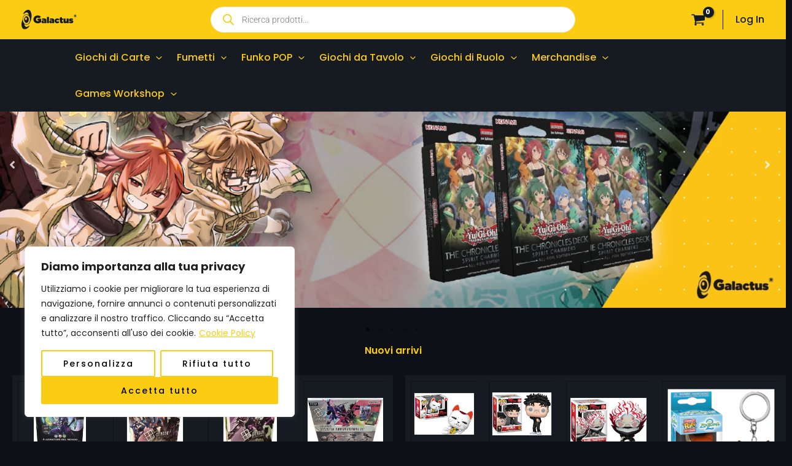

--- FILE ---
content_type: text/html; charset=UTF-8
request_url: https://shop.galactus.it/?add-to-cart=1053677&product-page=1206
body_size: 967515
content:
<!DOCTYPE html>
<html lang="it-IT">
<head><style>img.lazy{min-height:1px}</style><link href="https://shop.galactus.it/wp-content/plugins/w3-total-cache/pub/js/lazyload.min.js" as="script">
<meta charset="UTF-8">
<meta name="viewport" content="width=device-width, initial-scale=1">
	<link rel="profile" href="https://gmpg.org/xfn/11"> 
	<title>Home - Galactus</title>
<script type='application/javascript'  id='pys-version-script'>console.log('PixelYourSite Free version 11.1.5.2');</script>
<link rel="alternate" type="application/rss+xml" title="Galactus &raquo; Feed" href="https://shop.galactus.it/feed/" />
<link rel="alternate" type="application/rss+xml" title="Galactus &raquo; Feed dei commenti" href="https://shop.galactus.it/comments/feed/" />
<!-- SureRank Meta Data -->
<link rel="canonical" href="https://shop.galactus.it/">
<meta name="description" content="Nuovi arrivi novità TCG Novità fumetti novità merchandise Ultimi arrivi Fumetti &amp; Manga Ultimi arrivi Trading Card Games Nuovi Arrivi! In questa sezione puoi">
<meta name="robots" content="index, follow">
<meta property="og:url" content="https://shop.galactus.it/">
<meta property="og:site_name" content="Galactus">
<meta property="og:locale" content="it_IT">
<meta property="og:type" content="website">
<meta property="og:title" content="Home - Galactus">
<meta property="og:description" content="Nuovi arrivi novità TCG Novità fumetti novità merchandise Ultimi arrivi Fumetti &amp; Manga Ultimi arrivi Trading Card Games Nuovi Arrivi! In questa sezione puoi">
<meta property="article:published_time" content="2025-10-17T12:31:50+00:00">
<meta property="article:modified_time" content="2026-01-27T12:06:39+00:00">
<meta name="twitter:card" content="summary_large_image">
<meta name="twitter:title" content="Home - Galactus">
<meta name="twitter:description" content="Nuovi arrivi novità TCG Novità fumetti novità merchandise Ultimi arrivi Fumetti &amp; Manga Ultimi arrivi Trading Card Games Nuovi Arrivi! In questa sezione puoi">
<script type="application/ld+json" id="surerank-schema">{"@context":"https://schema.org","@graph":[{"@type":"WebSite","@id":"https://shop.galactus.it/#website","name":"Galactus","author":{"@id":"https://shop.galactus.it#person"},"copyrightHolder":{"@id":"https://shop.galactus.it#person"},"url":"https://shop.galactus.it/","potentialAction":{"@id":"https://shop.galactus.it/#searchaction"},"publisher":{"@id":"https://shop.galactus.it/#organization"}},{"@type":"WebPage","@id":"https://shop.galactus.it#webpage","name":"Home","author":{"@id":"https://shop.galactus.it#person"},"inLanguage":"it_IT","url":"https://shop.galactus.it","contributor":{"@id":"https://shop.galactus.it#person"},"copyrightHolder":{"@id":"https://shop.galactus.it#person"},"datePublished":"2025-10-17T12:31:50+00:00","dateModified":"2026-01-27T12:06:39+00:00","isPartOf":{"@id":"https://shop.galactus.it/#website"},"publisher":{"@id":"https://shop.galactus.it/#organization"}},{"@type":"Organization","@id":"https://shop.galactus.it/#organization","name":"Galactus","founder":[{"@type":"Person","name":"Andrea"}],"logo":"https://shop.galactus.it/wp-content/uploads/2025/10/cropped-Tavola-disegno-1-logo.webp","url":"https://shop.galactus.it/ "},{"@type":"SearchAction","@id":"https://shop.galactus.it/#searchaction","target":"https://shop.galactus.it/?s={search_term_string}","query-input":"required name=search_term_string"}]}</script>
<!-- /SureRank Meta Data -->
<link rel="alternate" title="oEmbed (JSON)" type="application/json+oembed" href="https://shop.galactus.it/wp-json/oembed/1.0/embed?url=https%3A%2F%2Fshop.galactus.it%2F" />
<link rel="alternate" title="oEmbed (XML)" type="text/xml+oembed" href="https://shop.galactus.it/wp-json/oembed/1.0/embed?url=https%3A%2F%2Fshop.galactus.it%2F&#038;format=xml" />
<style id='wp-img-auto-sizes-contain-inline-css'>
img:is([sizes=auto i],[sizes^="auto," i]){contain-intrinsic-size:3000px 1500px}
/*# sourceURL=wp-img-auto-sizes-contain-inline-css */
</style>
<link rel='stylesheet' id='astra-theme-css-css' href='https://shop.galactus.it/wp-content/themes/astra/assets/css/minified/main.min.css?ver=4.11.18' media='all' />
<style id='astra-theme-css-inline-css'>
:root{--ast-post-nav-space:0;--ast-container-default-xlg-padding:6.67em;--ast-container-default-lg-padding:5.67em;--ast-container-default-slg-padding:4.34em;--ast-container-default-md-padding:3.34em;--ast-container-default-sm-padding:6.67em;--ast-container-default-xs-padding:2.4em;--ast-container-default-xxs-padding:1.4em;--ast-code-block-background:#EEEEEE;--ast-comment-inputs-background:#FAFAFA;--ast-normal-container-width:1200px;--ast-narrow-container-width:750px;--ast-blog-title-font-weight:normal;--ast-blog-meta-weight:inherit;--ast-global-color-primary:var(--ast-global-color-5);--ast-global-color-secondary:var(--ast-global-color-4);--ast-global-color-alternate-background:var(--ast-global-color-7);--ast-global-color-subtle-background:var(--ast-global-color-6);--ast-bg-style-guide:var( --ast-global-color-secondary,--ast-global-color-5 );--ast-shadow-style-guide:0px 0px 4px 0 #00000057;--ast-global-dark-bg-style:#fff;--ast-global-dark-lfs:#fbfbfb;--ast-widget-bg-color:#fafafa;--ast-wc-container-head-bg-color:#fbfbfb;--ast-title-layout-bg:#eeeeee;--ast-search-border-color:#e7e7e7;--ast-lifter-hover-bg:#e6e6e6;--ast-gallery-block-color:#000;--srfm-color-input-label:var(--ast-global-color-2);}html{font-size:100%;}a,.page-title{color:var(--ast-global-color-2);}a:hover,a:focus{color:var(--ast-global-color-1);}body,button,input,select,textarea,.ast-button,.ast-custom-button{font-family:'Poppins',sans-serif;font-weight:500;font-size:16px;font-size:1rem;line-height:var(--ast-body-line-height,1.8em);}blockquote{color:var(--ast-global-color-3);}p,.entry-content p{margin-bottom:1em;}h1,h2,h3,h4,h5,h6,.entry-content :where(h1,h2,h3,h4,h5,h6),.site-title,.site-title a{font-weight:400;}.site-title{font-size:35px;font-size:2.1875rem;display:none;}header .custom-logo-link img{max-width:90px;width:90px;}.astra-logo-svg{width:90px;}.site-header .site-description{font-size:15px;font-size:0.9375rem;display:none;}.entry-title{font-size:26px;font-size:1.625rem;}.archive .ast-article-post .ast-article-inner,.blog .ast-article-post .ast-article-inner,.archive .ast-article-post .ast-article-inner:hover,.blog .ast-article-post .ast-article-inner:hover{overflow:hidden;}h1,.entry-content :where(h1){font-size:72px;font-size:4.5rem;font-weight:400;line-height:1.2em;}h2,.entry-content :where(h2){font-size:40px;font-size:2.5rem;font-weight:400;line-height:1.3em;}h3,.entry-content :where(h3){font-size:32px;font-size:2rem;font-weight:400;line-height:1.3em;}h4,.entry-content :where(h4){font-size:24px;font-size:1.5rem;line-height:1.2em;font-weight:400;}h5,.entry-content :where(h5){font-size:20px;font-size:1.25rem;line-height:1.2em;font-weight:400;}h6,.entry-content :where(h6){font-size:14px;font-size:0.875rem;line-height:1.25em;font-weight:400;}::selection{background-color:var(--ast-global-color-0);color:#000000;}body,h1,h2,h3,h4,h5,h6,.entry-title a,.entry-content :where(h1,h2,h3,h4,h5,h6){color:var(--ast-global-color-3);}.tagcloud a:hover,.tagcloud a:focus,.tagcloud a.current-item{color:#000000;border-color:var(--ast-global-color-2);background-color:var(--ast-global-color-2);}input:focus,input[type="text"]:focus,input[type="email"]:focus,input[type="url"]:focus,input[type="password"]:focus,input[type="reset"]:focus,input[type="search"]:focus,textarea:focus{border-color:var(--ast-global-color-2);}input[type="radio"]:checked,input[type=reset],input[type="checkbox"]:checked,input[type="checkbox"]:hover:checked,input[type="checkbox"]:focus:checked,input[type=range]::-webkit-slider-thumb{border-color:var(--ast-global-color-2);background-color:var(--ast-global-color-2);box-shadow:none;}.site-footer a:hover + .post-count,.site-footer a:focus + .post-count{background:var(--ast-global-color-2);border-color:var(--ast-global-color-2);}.single .nav-links .nav-previous,.single .nav-links .nav-next{color:var(--ast-global-color-2);}.entry-meta,.entry-meta *{line-height:1.45;color:var(--ast-global-color-2);}.entry-meta a:not(.ast-button):hover,.entry-meta a:not(.ast-button):hover *,.entry-meta a:not(.ast-button):focus,.entry-meta a:not(.ast-button):focus *,.page-links > .page-link,.page-links .page-link:hover,.post-navigation a:hover{color:var(--ast-global-color-1);}#cat option,.secondary .calendar_wrap thead a,.secondary .calendar_wrap thead a:visited{color:var(--ast-global-color-2);}.secondary .calendar_wrap #today,.ast-progress-val span{background:var(--ast-global-color-2);}.secondary a:hover + .post-count,.secondary a:focus + .post-count{background:var(--ast-global-color-2);border-color:var(--ast-global-color-2);}.calendar_wrap #today > a{color:#000000;}.page-links .page-link,.single .post-navigation a{color:var(--ast-global-color-2);}.ast-search-menu-icon .search-form button.search-submit{padding:0 4px;}.ast-search-menu-icon form.search-form{padding-right:0;}.ast-search-menu-icon.slide-search input.search-field{width:0;}.ast-header-search .ast-search-menu-icon.ast-dropdown-active .search-form,.ast-header-search .ast-search-menu-icon.ast-dropdown-active .search-field:focus{transition:all 0.2s;}.search-form input.search-field:focus{outline:none;}.wp-block-latest-posts > li > a{color:var(--ast-global-color-2);}.widget-title,.widget .wp-block-heading{font-size:22px;font-size:1.375rem;color:var(--ast-global-color-3);}.single .ast-author-details .author-title{color:var(--ast-global-color-1);}.ast-single-post .entry-content a,.ast-comment-content a:not(.ast-comment-edit-reply-wrap a),.woocommerce-js .woocommerce-product-details__short-description a{text-decoration:underline;}.ast-single-post .wp-block-button .wp-block-button__link,.ast-single-post .elementor-widget-button .elementor-button,.ast-single-post .entry-content .uagb-tab a,.ast-single-post .entry-content .uagb-ifb-cta a,.ast-single-post .entry-content .wp-block-uagb-buttons a,.ast-single-post .entry-content .uabb-module-content a,.ast-single-post .entry-content .uagb-post-grid a,.ast-single-post .entry-content .uagb-timeline a,.ast-single-post .entry-content .uagb-toc__wrap a,.ast-single-post .entry-content .uagb-taxomony-box a,.ast-single-post .entry-content .woocommerce a,.entry-content .wp-block-latest-posts > li > a,.ast-single-post .entry-content .wp-block-file__button,a.ast-post-filter-single,.ast-single-post .wp-block-buttons .wp-block-button.is-style-outline .wp-block-button__link,.ast-single-post .ast-comment-content .comment-reply-link,.ast-single-post .ast-comment-content .comment-edit-link,.entry-content [CLASS*="wc-block"] .wc-block-components-button,.entry-content [CLASS*="wc-block"] .wc-block-components-totals-coupon-link,.entry-content [CLASS*="wc-block"] .wc-block-components-product-name{text-decoration:none;}.ast-search-menu-icon.slide-search a:focus-visible:focus-visible,.astra-search-icon:focus-visible,#close:focus-visible,a:focus-visible,.ast-menu-toggle:focus-visible,.site .skip-link:focus-visible,.wp-block-loginout input:focus-visible,.wp-block-search.wp-block-search__button-inside .wp-block-search__inside-wrapper,.ast-header-navigation-arrow:focus-visible,.woocommerce .wc-proceed-to-checkout > .checkout-button:focus-visible,.woocommerce .woocommerce-MyAccount-navigation ul li a:focus-visible,.ast-orders-table__row .ast-orders-table__cell:focus-visible,.woocommerce .woocommerce-order-details .order-again > .button:focus-visible,.woocommerce .woocommerce-message a.button.wc-forward:focus-visible,.woocommerce #minus_qty:focus-visible,.woocommerce #plus_qty:focus-visible,a#ast-apply-coupon:focus-visible,.woocommerce .woocommerce-info a:focus-visible,.woocommerce .astra-shop-summary-wrap a:focus-visible,.woocommerce a.wc-forward:focus-visible,#ast-apply-coupon:focus-visible,.woocommerce-js .woocommerce-mini-cart-item a.remove:focus-visible,#close:focus-visible,.button.search-submit:focus-visible,#search_submit:focus,.normal-search:focus-visible,.ast-header-account-wrap:focus-visible,.woocommerce .ast-on-card-button.ast-quick-view-trigger:focus,.astra-cart-drawer-close:focus,.ast-single-variation:focus,.ast-woocommerce-product-gallery__image:focus,.ast-button:focus,.woocommerce-product-gallery--with-images [data-controls="prev"]:focus-visible,.woocommerce-product-gallery--with-images [data-controls="next"]:focus-visible{outline-style:dotted;outline-color:inherit;outline-width:thin;}input:focus,input[type="text"]:focus,input[type="email"]:focus,input[type="url"]:focus,input[type="password"]:focus,input[type="reset"]:focus,input[type="search"]:focus,input[type="number"]:focus,textarea:focus,.wp-block-search__input:focus,[data-section="section-header-mobile-trigger"] .ast-button-wrap .ast-mobile-menu-trigger-minimal:focus,.ast-mobile-popup-drawer.active .menu-toggle-close:focus,.woocommerce-ordering select.orderby:focus,#ast-scroll-top:focus,#coupon_code:focus,.woocommerce-page #comment:focus,.woocommerce #reviews #respond input#submit:focus,.woocommerce a.add_to_cart_button:focus,.woocommerce .button.single_add_to_cart_button:focus,.woocommerce .woocommerce-cart-form button:focus,.woocommerce .woocommerce-cart-form__cart-item .quantity .qty:focus,.woocommerce .woocommerce-billing-fields .woocommerce-billing-fields__field-wrapper .woocommerce-input-wrapper > .input-text:focus,.woocommerce #order_comments:focus,.woocommerce #place_order:focus,.woocommerce .woocommerce-address-fields .woocommerce-address-fields__field-wrapper .woocommerce-input-wrapper > .input-text:focus,.woocommerce .woocommerce-MyAccount-content form button:focus,.woocommerce .woocommerce-MyAccount-content .woocommerce-EditAccountForm .woocommerce-form-row .woocommerce-Input.input-text:focus,.woocommerce .ast-woocommerce-container .woocommerce-pagination ul.page-numbers li a:focus,body #content .woocommerce form .form-row .select2-container--default .select2-selection--single:focus,#ast-coupon-code:focus,.woocommerce.woocommerce-js .quantity input[type=number]:focus,.woocommerce-js .woocommerce-mini-cart-item .quantity input[type=number]:focus,.woocommerce p#ast-coupon-trigger:focus{border-style:dotted;border-color:inherit;border-width:thin;}input{outline:none;}.woocommerce-js input[type=text]:focus,.woocommerce-js input[type=email]:focus,.woocommerce-js textarea:focus,input[type=number]:focus,.comments-area textarea#comment:focus,.comments-area textarea#comment:active,.comments-area .ast-comment-formwrap input[type="text"]:focus,.comments-area .ast-comment-formwrap input[type="text"]:active{outline-style:unset;outline-color:inherit;outline-width:thin;}.ast-logo-title-inline .site-logo-img{padding-right:1em;}.site-logo-img img{ transition:all 0.2s linear;}.site-logo-img .transparent-custom-logo img,.ast-theme-transparent-header .site-logo-img img{filter:url(#ast-img-color-filter-2);}body .ast-oembed-container *{position:absolute;top:0;width:100%;height:100%;left:0;}body .wp-block-embed-pocket-casts .ast-oembed-container *{position:unset;}.ast-single-post-featured-section + article {margin-top: 2em;}.site-content .ast-single-post-featured-section img {width: 100%;overflow: hidden;object-fit: cover;}.site > .ast-single-related-posts-container {margin-top: 0;}@media (min-width: 922px) {.ast-desktop .ast-container--narrow {max-width: var(--ast-narrow-container-width);margin: 0 auto;}}.ast-page-builder-template .hentry {margin: 0;}.ast-page-builder-template .site-content > .ast-container {max-width: 100%;padding: 0;}.ast-page-builder-template .site .site-content #primary {padding: 0;margin: 0;}.ast-page-builder-template .no-results {text-align: center;margin: 4em auto;}.ast-page-builder-template .ast-pagination {padding: 2em;}.ast-page-builder-template .entry-header.ast-no-title.ast-no-thumbnail {margin-top: 0;}.ast-page-builder-template .entry-header.ast-header-without-markup {margin-top: 0;margin-bottom: 0;}.ast-page-builder-template .entry-header.ast-no-title.ast-no-meta {margin-bottom: 0;}.ast-page-builder-template.single .post-navigation {padding-bottom: 2em;}.ast-page-builder-template.single-post .site-content > .ast-container {max-width: 100%;}.ast-page-builder-template .entry-header {margin-top: 4em;margin-left: auto;margin-right: auto;padding-left: 20px;padding-right: 20px;}.single.ast-page-builder-template .entry-header {padding-left: 20px;padding-right: 20px;}.ast-page-builder-template .ast-archive-description {margin: 4em auto 0;padding-left: 20px;padding-right: 20px;}.ast-page-builder-template.ast-no-sidebar .entry-content .alignwide {margin-left: 0;margin-right: 0;}@media (max-width:921.9px){#ast-desktop-header{display:none;}}@media (min-width:922px){#ast-mobile-header{display:none;}}.ast-site-header-cart .cart-container,.ast-edd-site-header-cart .ast-edd-cart-container {transition: all 0.2s linear;}.ast-site-header-cart .ast-woo-header-cart-info-wrap,.ast-edd-site-header-cart .ast-edd-header-cart-info-wrap {padding: 0 6px 0 2px;font-weight: 600;line-height: 2.7;display: inline-block;}.ast-site-header-cart i.astra-icon {font-size: 20px;font-size: 1.3em;font-style: normal;font-weight: normal;position: relative;padding: 0 2px;}.ast-site-header-cart i.astra-icon.no-cart-total:after,.ast-header-break-point.ast-header-custom-item-outside .ast-edd-header-cart-info-wrap,.ast-header-break-point.ast-header-custom-item-outside .ast-woo-header-cart-info-wrap {display: none;}.ast-site-header-cart.ast-menu-cart-fill i.astra-icon,.ast-edd-site-header-cart.ast-edd-menu-cart-fill span.astra-icon {font-size: 1.1em;}.astra-cart-drawer {position: fixed;display: block;visibility: hidden;overflow: auto;-webkit-overflow-scrolling: touch;z-index: 10000;background-color: var(--ast-global-color-primary,var(--ast-global-color-5));transform: translate3d(0,0,0);opacity: 0;will-change: transform;transition: 0.25s ease;}.woocommerce-mini-cart {position: relative;}.woocommerce-mini-cart::before {content: "";transition: .3s;}.woocommerce-mini-cart.ajax-mini-cart-qty-loading::before {position: absolute;top: 0;left: 0;right: 0;width: 100%;height: 100%;z-index: 5;background-color: var(--ast-global-color-primary,var(--ast-global-color-5));opacity: .5;}.astra-cart-drawer {width: 460px;height: 100%;left: 100%;top: 0px;opacity: 1;transform: translate3d(0%,0,0);}.astra-cart-drawer .astra-cart-drawer-header {position: absolute;width: 100%;text-align: left;text-transform: inherit;font-weight: 500;border-bottom: 1px solid var(--ast-border-color);padding: 1.34em;line-height: 1;z-index: 1;max-height: 3.5em;}.astra-cart-drawer .astra-cart-drawer-header .astra-cart-drawer-title {color: var(--ast-global-color-2);}.astra-cart-drawer .astra-cart-drawer-close .ast-close-svg {width: 22px;height: 22px;}.astra-cart-drawer .astra-cart-drawer-content,.astra-cart-drawer .astra-cart-drawer-content .widget_shopping_cart,.astra-cart-drawer .astra-cart-drawer-content .widget_shopping_cart_content {height: 100%;}.astra-cart-drawer .astra-cart-drawer-content {padding-top: 3.5em;}.astra-cart-drawer .ast-mini-cart-price-wrap .multiply-symbol{padding: 0 0.5em;}.astra-cart-drawer .astra-cart-drawer-content .woocommerce-mini-cart-item .ast-mini-cart-price-wrap {float: right;margin-top: 0.5em;max-width: 50%;}.astra-cart-drawer .astra-cart-drawer-content .woocommerce-mini-cart-item .variation {margin-top: 0.5em;margin-bottom: 0.5em;}.astra-cart-drawer .astra-cart-drawer-content .woocommerce-mini-cart-item .variation dt {font-weight: 500;}.astra-cart-drawer .astra-cart-drawer-content .widget_shopping_cart_content {display: flex;flex-direction: column;overflow: hidden;}.astra-cart-drawer .astra-cart-drawer-content .widget_shopping_cart_content ul li {min-height: 60px;}.woocommerce-js .astra-cart-drawer .astra-cart-drawer-content .woocommerce-mini-cart__total {display: flex;justify-content: space-between;padding: 0.7em 1.34em;margin-bottom: 0;}.woocommerce-js .astra-cart-drawer .astra-cart-drawer-content .woocommerce-mini-cart__total strong,.woocommerce-js .astra-cart-drawer .astra-cart-drawer-content .woocommerce-mini-cart__total .amount {width: 50%;}.astra-cart-drawer .astra-cart-drawer-content .woocommerce-mini-cart {padding: 1.3em;flex: 1;overflow: auto;}.astra-cart-drawer .astra-cart-drawer-content .woocommerce-mini-cart a.remove {width: 20px;height: 20px;line-height: 16px;}.astra-cart-drawer .astra-cart-drawer-content .woocommerce-mini-cart__total {padding: 1em 1.5em;margin: 0;text-align: center;}.astra-cart-drawer .astra-cart-drawer-content .woocommerce-mini-cart__buttons {padding: 1.34em;text-align: center;margin-bottom: 0;}.astra-cart-drawer .astra-cart-drawer-content .woocommerce-mini-cart__buttons .button.checkout {margin-right: 0;}.astra-cart-drawer .astra-cart-drawer-content .woocommerce-mini-cart__buttons a{width: 100%;}.woocommerce-js .astra-cart-drawer .astra-cart-drawer-content .woocommerce-mini-cart__buttons a:nth-last-child(1) {margin-bottom: 0;}.astra-cart-drawer .astra-cart-drawer-content .edd-cart-item {padding: .5em 2.6em .5em 1.5em;}.astra-cart-drawer .astra-cart-drawer-content .edd-cart-item .edd-remove-from-cart::after {width: 20px;height: 20px;line-height: 16px;}.astra-cart-drawer .astra-cart-drawer-content .edd-cart-number-of-items {padding: 1em 1.5em 1em 1.5em;margin-bottom: 0;text-align: center;}.astra-cart-drawer .astra-cart-drawer-content .edd_total {padding: .5em 1.5em;margin: 0;text-align: center;}.astra-cart-drawer .astra-cart-drawer-content .cart_item.edd_checkout {padding: 1em 1.5em 0;text-align: center;margin-top: 0;}.astra-cart-drawer .widget_shopping_cart_content > .woocommerce-mini-cart__empty-message {display: none;}.astra-cart-drawer .woocommerce-mini-cart__empty-message,.astra-cart-drawer .cart_item.empty {text-align: center;margin-top: 10px;}body.admin-bar .astra-cart-drawer {padding-top: 32px;}@media (max-width: 782px) {body.admin-bar .astra-cart-drawer {padding-top: 46px;}}.ast-mobile-cart-active body.ast-hfb-header {overflow: hidden;}.ast-mobile-cart-active .astra-mobile-cart-overlay {opacity: 1;cursor: pointer;visibility: visible;z-index: 999;}.ast-mini-cart-empty-wrap {display: flex;flex-wrap: wrap;height: 100%;align-items: flex-end;}.ast-mini-cart-empty-wrap > * {width: 100%;}.astra-cart-drawer-content .ast-mini-cart-empty {height: 100%;display: flex;flex-direction: column;justify-content: space-between;text-align: center;}.astra-cart-drawer-content .ast-mini-cart-empty .ast-mini-cart-message {display: flex;align-items: center;justify-content: center;height: 100%;padding: 1.34em;}@media (min-width: 546px) {.astra-cart-drawer .astra-cart-drawer-content.ast-large-view .woocommerce-mini-cart__buttons {display: flex;}.woocommerce-js .astra-cart-drawer .astra-cart-drawer-content.ast-large-view .woocommerce-mini-cart__buttons a,.woocommerce-js .astra-cart-drawer .astra-cart-drawer-content.ast-large-view .woocommerce-mini-cart__buttons a.checkout {margin-top: 0;margin-bottom: 0;}}.ast-site-header-cart .cart-container:focus-visible {display: inline-block;}.ast-site-header-cart i.astra-icon:after {content: attr(data-cart-total);position: absolute;font-family: 'Poppins',sans-serif;font-style: normal;top: -10px;right: -12px;font-weight: bold;box-shadow: 1px 1px 3px 0px rgba(0,0,0,0.3);font-size: 11px;padding-left: 0px;padding-right: 1px;line-height: 17px;letter-spacing: -.5px;height: 18px;min-width: 18px;border-radius: 99px;text-align: center;z-index: 3;}li.woocommerce-custom-menu-item .ast-site-header-cart i.astra-icon:after,li.edd-custom-menu-item .ast-edd-site-header-cart span.astra-icon:after {padding-left: 2px;}.astra-cart-drawer .astra-cart-drawer-close {position: absolute;top: 0.5em;right: 0;border: none;margin: 0;padding: .6em 1em .4em;color: var(--ast-global-color-2);background-color: transparent;}.astra-mobile-cart-overlay {background-color: rgba(0,0,0,0.4);position: fixed;top: 0;right: 0;bottom: 0;left: 0;visibility: hidden;opacity: 0;transition: opacity 0.2s ease-in-out;}.astra-cart-drawer .astra-cart-drawer-content .edd-cart-item .edd-remove-from-cart {right: 1.2em;}.ast-header-break-point.ast-woocommerce-cart-menu.ast-hfb-header .ast-cart-menu-wrap,.ast-header-break-point.ast-hfb-header .ast-cart-menu-wrap,.ast-header-break-point .ast-edd-site-header-cart-wrap .ast-edd-cart-menu-wrap {width: auto;height: 2em;font-size: 1.4em;line-height: 2;vertical-align: middle;text-align: right;}.woocommerce-js .astra-cart-drawer .astra-cart-drawer-content .woocommerce-mini-cart__buttons .button:not(.checkout):not(.ast-continue-shopping) {margin-right: 10px;}.woocommerce-js .astra-cart-drawer .astra-cart-drawer-content .woocommerce-mini-cart__buttons .button:not(.checkout):not(.ast-continue-shopping),.ast-site-header-cart .widget_shopping_cart .buttons .button:not(.checkout),.ast-site-header-cart .ast-site-header-cart-data .ast-mini-cart-empty .woocommerce-mini-cart__buttons a.button {background-color: transparent;border-style: solid;border-width: 1px;border-color: #deb511;color: #deb511;}.woocommerce-js .astra-cart-drawer .astra-cart-drawer-content .woocommerce-mini-cart__buttons .button:not(.checkout):not(.ast-continue-shopping):hover,.ast-site-header-cart .widget_shopping_cart .buttons .button:not(.checkout):hover {border-color: #deb511;color: #deb511;}.woocommerce-js .astra-cart-drawer .astra-cart-drawer-content .woocommerce-mini-cart__buttons a.checkout {margin-left: 0;margin-top: 10px;border-style: solid;border-width: 2px;border-color: #deb511;}.woocommerce-js .astra-cart-drawer .astra-cart-drawer-content .woocommerce-mini-cart__buttons a.checkout:hover {border-color: #deb511;}.woocommerce-js .astra-cart-drawer .astra-cart-drawer-content .woocommerce-mini-cart__total strong{padding-right: .5em;text-align: left;font-weight: 500;}.woocommerce-js .astra-cart-drawer .astra-cart-drawer-content .woocommerce-mini-cart__total .amount{text-align: right;}.astra-cart-drawer.active {transform: translate3d(-100%,0,0);visibility: visible;}.ast-site-header-cart.ast-menu-cart-outline .ast-cart-menu-wrap,.ast-site-header-cart.ast-menu-cart-fill .ast-cart-menu-wrap,.ast-edd-site-header-cart.ast-edd-menu-cart-outline .ast-edd-cart-menu-wrap,.ast-edd-site-header-cart.ast-edd-menu-cart-fill .ast-edd-cart-menu-wrap {line-height: 1.8;}@media (max-width:921px){.astra-cart-drawer.active{width:80%;}}@media (max-width:544px){.astra-cart-drawer.active{width:100%;}}.wp-block-buttons.aligncenter{justify-content:center;}@media (max-width:921px){.ast-theme-transparent-header #primary,.ast-theme-transparent-header #secondary{padding:0;}}@media (max-width:921px){.ast-plain-container.ast-no-sidebar #primary{padding:0;}}.ast-plain-container.ast-no-sidebar #primary{margin-top:0;margin-bottom:0;}.wp-block-button.is-style-outline .wp-block-button__link{border-color:#deb511;border-top-width:2px;border-right-width:2px;border-bottom-width:2px;border-left-width:2px;}div.wp-block-button.is-style-outline > .wp-block-button__link:not(.has-text-color),div.wp-block-button.wp-block-button__link.is-style-outline:not(.has-text-color){color:#deb511;}.wp-block-button.is-style-outline .wp-block-button__link:hover,.wp-block-buttons .wp-block-button.is-style-outline .wp-block-button__link:focus,.wp-block-buttons .wp-block-button.is-style-outline > .wp-block-button__link:not(.has-text-color):hover,.wp-block-buttons .wp-block-button.wp-block-button__link.is-style-outline:not(.has-text-color):hover{color:var(--ast-global-color-1);background-color:var(--ast-global-color-5);border-color:#deb511;}.post-page-numbers.current .page-link,.ast-pagination .page-numbers.current{color:#000000;border-color:var(--ast-global-color-0);background-color:var(--ast-global-color-0);}.wp-block-button.is-style-outline .wp-block-button__link{border-top-width:2px;border-right-width:2px;border-bottom-width:2px;border-left-width:2px;}.wp-block-buttons .wp-block-button.is-style-outline .wp-block-button__link.wp-element-button,.ast-outline-button,.wp-block-uagb-buttons-child .uagb-buttons-repeater.ast-outline-button{border-color:var(--ast-global-color-0);border-top-width:2px;border-right-width:2px;border-bottom-width:2px;border-left-width:2px;font-family:inherit;font-weight:600;font-size:12px;font-size:0.75rem;line-height:1em;padding-top:10px;padding-right:20px;padding-bottom:10px;padding-left:20px;border-top-left-radius:0px;border-top-right-radius:0px;border-bottom-right-radius:0px;border-bottom-left-radius:0px;}.wp-block-buttons .wp-block-button.is-style-outline > .wp-block-button__link:not(.has-text-color),.wp-block-buttons .wp-block-button.wp-block-button__link.is-style-outline:not(.has-text-color),.ast-outline-button{color:var(--ast-global-color-1);}.wp-block-button.is-style-outline .wp-block-button__link:hover,.wp-block-buttons .wp-block-button.is-style-outline .wp-block-button__link:focus,.wp-block-buttons .wp-block-button.is-style-outline > .wp-block-button__link:not(.has-text-color):hover,.wp-block-buttons .wp-block-button.wp-block-button__link.is-style-outline:not(.has-text-color):hover,.ast-outline-button:hover,.ast-outline-button:focus,.wp-block-uagb-buttons-child .uagb-buttons-repeater.ast-outline-button:hover,.wp-block-uagb-buttons-child .uagb-buttons-repeater.ast-outline-button:focus{color:var(--ast-global-color-5);background-color:var(--ast-global-color-1);border-color:var(--ast-global-color-4);}.wp-block-button .wp-block-button__link.wp-element-button.is-style-outline:not(.has-background),.wp-block-button.is-style-outline>.wp-block-button__link.wp-element-button:not(.has-background),.ast-outline-button{background-color:transparent;}@media (max-width:921px){.wp-block-buttons .wp-block-button.is-style-outline .wp-block-button__link.wp-element-button,.ast-outline-button,.wp-block-uagb-buttons-child .uagb-buttons-repeater.ast-outline-button{font-size:12px;font-size:0.75rem;}}@media (max-width:544px){.wp-block-buttons .wp-block-button.is-style-outline .wp-block-button__link.wp-element-button,.ast-outline-button,.wp-block-uagb-buttons-child .uagb-buttons-repeater.ast-outline-button{font-size:11px;font-size:0.6875rem;}}.entry-content[data-ast-blocks-layout] > figure{margin-bottom:1em;}h1.widget-title{font-weight:400;}h2.widget-title{font-weight:400;}h3.widget-title{font-weight:400;}.elementor-widget-container .elementor-loop-container .e-loop-item[data-elementor-type="loop-item"]{width:100%;}.review-rating{display:flex;align-items:center;order:2;}@media (max-width:921px){.ast-left-sidebar #content > .ast-container{display:flex;flex-direction:column-reverse;width:100%;}.ast-separate-container .ast-article-post,.ast-separate-container .ast-article-single{padding:1.5em 2.14em;}.ast-author-box img.avatar{margin:20px 0 0 0;}}@media (min-width:922px){.ast-separate-container.ast-right-sidebar #primary,.ast-separate-container.ast-left-sidebar #primary{border:0;}.search-no-results.ast-separate-container #primary{margin-bottom:4em;}}.elementor-widget-button .elementor-button{border-style:solid;text-decoration:none;border-top-width:2px;border-right-width:2px;border-left-width:2px;border-bottom-width:2px;}body .elementor-button.elementor-size-sm,body .elementor-button.elementor-size-xs,body .elementor-button.elementor-size-md,body .elementor-button.elementor-size-lg,body .elementor-button.elementor-size-xl,body .elementor-button{border-top-left-radius:0px;border-top-right-radius:0px;border-bottom-right-radius:0px;border-bottom-left-radius:0px;padding-top:10px;padding-right:20px;padding-bottom:10px;padding-left:20px;}.elementor-widget-button .elementor-button{border-color:#deb511;background-color:var(--ast-global-color-1);}.elementor-widget-button .elementor-button:hover,.elementor-widget-button .elementor-button:focus{color:var(--ast-global-color-1);background-color:var(--ast-global-color-5);border-color:#deb511;}.wp-block-button .wp-block-button__link ,.elementor-widget-button .elementor-button,.elementor-widget-button .elementor-button:visited{color:var(--ast-global-color-5);}.elementor-widget-button .elementor-button{font-weight:600;font-size:12px;font-size:0.75rem;line-height:1em;text-transform:uppercase;letter-spacing:2px;}body .elementor-button.elementor-size-sm,body .elementor-button.elementor-size-xs,body .elementor-button.elementor-size-md,body .elementor-button.elementor-size-lg,body .elementor-button.elementor-size-xl,body .elementor-button{font-size:12px;font-size:0.75rem;}.wp-block-button .wp-block-button__link:hover,.wp-block-button .wp-block-button__link:focus{color:var(--ast-global-color-1);background-color:var(--ast-global-color-5);border-color:#deb511;}.elementor-widget-heading h1.elementor-heading-title{line-height:1.2em;}.elementor-widget-heading h2.elementor-heading-title{line-height:1.3em;}.elementor-widget-heading h3.elementor-heading-title{line-height:1.3em;}.elementor-widget-heading h4.elementor-heading-title{line-height:1.2em;}.elementor-widget-heading h5.elementor-heading-title{line-height:1.2em;}.elementor-widget-heading h6.elementor-heading-title{line-height:1.25em;}.wp-block-button .wp-block-button__link,.wp-block-search .wp-block-search__button,body .wp-block-file .wp-block-file__button{border-style:solid;border-top-width:2px;border-right-width:2px;border-left-width:2px;border-bottom-width:2px;border-color:#deb511;background-color:var(--ast-global-color-1);color:var(--ast-global-color-5);font-family:inherit;font-weight:600;line-height:1em;text-transform:uppercase;letter-spacing:2px;font-size:12px;font-size:0.75rem;border-top-left-radius:0px;border-top-right-radius:0px;border-bottom-right-radius:0px;border-bottom-left-radius:0px;padding-top:10px;padding-right:20px;padding-bottom:10px;padding-left:20px;}@media (max-width:921px){.wp-block-button .wp-block-button__link,.wp-block-search .wp-block-search__button,body .wp-block-file .wp-block-file__button{font-size:12px;font-size:0.75rem;}}@media (max-width:544px){.wp-block-button .wp-block-button__link,.wp-block-search .wp-block-search__button,body .wp-block-file .wp-block-file__button{font-size:11px;font-size:0.6875rem;}}.menu-toggle,button,.ast-button,.ast-custom-button,.button,input#submit,input[type="button"],input[type="submit"],input[type="reset"],form[CLASS*="wp-block-search__"].wp-block-search .wp-block-search__inside-wrapper .wp-block-search__button,body .wp-block-file .wp-block-file__button,.woocommerce-js a.button,.woocommerce button.button,.woocommerce .woocommerce-message a.button,.woocommerce #respond input#submit.alt,.woocommerce input.button.alt,.woocommerce input.button,.woocommerce input.button:disabled,.woocommerce input.button:disabled[disabled],.woocommerce input.button:disabled:hover,.woocommerce input.button:disabled[disabled]:hover,.woocommerce #respond input#submit,.woocommerce button.button.alt.disabled,.wc-block-grid__products .wc-block-grid__product .wp-block-button__link,.wc-block-grid__product-onsale,[CLASS*="wc-block"] button,.woocommerce-js .astra-cart-drawer .astra-cart-drawer-content .woocommerce-mini-cart__buttons .button:not(.checkout):not(.ast-continue-shopping),.woocommerce-js .astra-cart-drawer .astra-cart-drawer-content .woocommerce-mini-cart__buttons a.checkout,.woocommerce button.button.alt.disabled.wc-variation-selection-needed,[CLASS*="wc-block"] .wc-block-components-button{border-style:solid;border-top-width:2px;border-right-width:2px;border-left-width:2px;border-bottom-width:2px;color:var(--ast-global-color-5);border-color:#deb511;background-color:var(--ast-global-color-1);padding-top:10px;padding-right:20px;padding-bottom:10px;padding-left:20px;font-family:inherit;font-weight:600;font-size:12px;font-size:0.75rem;line-height:1em;text-transform:uppercase;letter-spacing:2px;border-top-left-radius:0px;border-top-right-radius:0px;border-bottom-right-radius:0px;border-bottom-left-radius:0px;}button:focus,.menu-toggle:hover,button:hover,.ast-button:hover,.ast-custom-button:hover .button:hover,.ast-custom-button:hover ,input[type=reset]:hover,input[type=reset]:focus,input#submit:hover,input#submit:focus,input[type="button"]:hover,input[type="button"]:focus,input[type="submit"]:hover,input[type="submit"]:focus,form[CLASS*="wp-block-search__"].wp-block-search .wp-block-search__inside-wrapper .wp-block-search__button:hover,form[CLASS*="wp-block-search__"].wp-block-search .wp-block-search__inside-wrapper .wp-block-search__button:focus,body .wp-block-file .wp-block-file__button:hover,body .wp-block-file .wp-block-file__button:focus,.woocommerce-js a.button:hover,.woocommerce button.button:hover,.woocommerce .woocommerce-message a.button:hover,.woocommerce #respond input#submit:hover,.woocommerce #respond input#submit.alt:hover,.woocommerce input.button.alt:hover,.woocommerce input.button:hover,.woocommerce button.button.alt.disabled:hover,.wc-block-grid__products .wc-block-grid__product .wp-block-button__link:hover,[CLASS*="wc-block"] button:hover,.woocommerce-js .astra-cart-drawer .astra-cart-drawer-content .woocommerce-mini-cart__buttons .button:not(.checkout):not(.ast-continue-shopping):hover,.woocommerce-js .astra-cart-drawer .astra-cart-drawer-content .woocommerce-mini-cart__buttons a.checkout:hover,.woocommerce button.button.alt.disabled.wc-variation-selection-needed:hover,[CLASS*="wc-block"] .wc-block-components-button:hover,[CLASS*="wc-block"] .wc-block-components-button:focus{color:var(--ast-global-color-1);background-color:var(--ast-global-color-5);border-color:#deb511;}@media (max-width:921px){.menu-toggle,button,.ast-button,.ast-custom-button,.button,input#submit,input[type="button"],input[type="submit"],input[type="reset"],form[CLASS*="wp-block-search__"].wp-block-search .wp-block-search__inside-wrapper .wp-block-search__button,body .wp-block-file .wp-block-file__button,.woocommerce-js a.button,.woocommerce button.button,.woocommerce .woocommerce-message a.button,.woocommerce #respond input#submit.alt,.woocommerce input.button.alt,.woocommerce input.button,.woocommerce input.button:disabled,.woocommerce input.button:disabled[disabled],.woocommerce input.button:disabled:hover,.woocommerce input.button:disabled[disabled]:hover,.woocommerce #respond input#submit,.woocommerce button.button.alt.disabled,.wc-block-grid__products .wc-block-grid__product .wp-block-button__link,.wc-block-grid__product-onsale,[CLASS*="wc-block"] button,.woocommerce-js .astra-cart-drawer .astra-cart-drawer-content .woocommerce-mini-cart__buttons .button:not(.checkout):not(.ast-continue-shopping),.woocommerce-js .astra-cart-drawer .astra-cart-drawer-content .woocommerce-mini-cart__buttons a.checkout,.woocommerce button.button.alt.disabled.wc-variation-selection-needed,[CLASS*="wc-block"] .wc-block-components-button{font-size:12px;font-size:0.75rem;}}@media (max-width:544px){.menu-toggle,button,.ast-button,.ast-custom-button,.button,input#submit,input[type="button"],input[type="submit"],input[type="reset"],form[CLASS*="wp-block-search__"].wp-block-search .wp-block-search__inside-wrapper .wp-block-search__button,body .wp-block-file .wp-block-file__button,.woocommerce-js a.button,.woocommerce button.button,.woocommerce .woocommerce-message a.button,.woocommerce #respond input#submit.alt,.woocommerce input.button.alt,.woocommerce input.button,.woocommerce input.button:disabled,.woocommerce input.button:disabled[disabled],.woocommerce input.button:disabled:hover,.woocommerce input.button:disabled[disabled]:hover,.woocommerce #respond input#submit,.woocommerce button.button.alt.disabled,.wc-block-grid__products .wc-block-grid__product .wp-block-button__link,.wc-block-grid__product-onsale,[CLASS*="wc-block"] button,.woocommerce-js .astra-cart-drawer .astra-cart-drawer-content .woocommerce-mini-cart__buttons .button:not(.checkout):not(.ast-continue-shopping),.woocommerce-js .astra-cart-drawer .astra-cart-drawer-content .woocommerce-mini-cart__buttons a.checkout,.woocommerce button.button.alt.disabled.wc-variation-selection-needed,[CLASS*="wc-block"] .wc-block-components-button{font-size:11px;font-size:0.6875rem;}}@media (max-width:921px){.menu-toggle,button,.ast-button,.button,input#submit,input[type="button"],input[type="submit"],input[type="reset"]{font-size:12px;font-size:0.75rem;}.ast-mobile-header-stack .main-header-bar .ast-search-menu-icon{display:inline-block;}.ast-header-break-point.ast-header-custom-item-outside .ast-mobile-header-stack .main-header-bar .ast-search-icon{margin:0;}.ast-comment-avatar-wrap img{max-width:2.5em;}.ast-comment-meta{padding:0 1.8888em 1.3333em;}.ast-separate-container .ast-comment-list li.depth-1{padding:1.5em 2.14em;}.ast-separate-container .comment-respond{padding:2em 2.14em;}}@media (min-width:544px){.ast-container{max-width:100%;}}@media (max-width:544px){.ast-separate-container .ast-article-post,.ast-separate-container .ast-article-single,.ast-separate-container .comments-title,.ast-separate-container .ast-archive-description{padding:1.5em 1em;}.ast-separate-container #content .ast-container{padding-left:0.54em;padding-right:0.54em;}.ast-separate-container .ast-comment-list .bypostauthor{padding:.5em;}.ast-search-menu-icon.ast-dropdown-active .search-field{width:170px;}.menu-toggle,button,.ast-button,.button,input#submit,input[type="button"],input[type="submit"],input[type="reset"]{font-size:11px;font-size:0.6875rem;}}@media (max-width:921px){.ast-header-break-point .ast-search-menu-icon.slide-search .search-form{right:0;}.ast-header-break-point .ast-mobile-header-stack .ast-search-menu-icon.slide-search .search-form{right:-1em;}} #ast-mobile-header .ast-site-header-cart-li a{pointer-events:none;}body,.ast-separate-container{background-color:var(--ast-global-color-4);background-image:none;}@media (max-width:921px){.widget-title{font-size:21px;font-size:1.4rem;}body,button,input,select,textarea,.ast-button,.ast-custom-button{font-size:15px;font-size:0.9375rem;}#secondary,#secondary button,#secondary input,#secondary select,#secondary textarea{font-size:15px;font-size:0.9375rem;}.site-title{display:none;}.site-header .site-description{display:none;}h1,.entry-content :where(h1){font-size:48px;}h2,.entry-content :where(h2){font-size:32px;}h3,.entry-content :where(h3){font-size:28px;}h4,.entry-content :where(h4){font-size:22px;font-size:1.375rem;}h5,.entry-content :where(h5){font-size:18px;font-size:1.125rem;}h6,.entry-content :where(h6){font-size:13px;font-size:0.8125rem;}}@media (max-width:544px){.widget-title{font-size:20px;font-size:1.4285714285714rem;}body,button,input,select,textarea,.ast-button,.ast-custom-button{font-size:14px;font-size:0.875rem;}#secondary,#secondary button,#secondary input,#secondary select,#secondary textarea{font-size:14px;font-size:0.875rem;}.site-title{display:none;}.site-header .site-description{display:none;}h1,.entry-content :where(h1){font-size:36px;}h2,.entry-content :where(h2){font-size:28px;}h3,.entry-content :where(h3){font-size:24px;}h4,.entry-content :where(h4){font-size:20px;font-size:1.25rem;}h5,.entry-content :where(h5){font-size:16px;font-size:1rem;}h6,.entry-content :where(h6){font-size:12px;font-size:0.75rem;}header .custom-logo-link img,.ast-header-break-point .site-branding img,.ast-header-break-point .custom-logo-link img{max-width:60px;width:60px;}.astra-logo-svg{width:60px;}.astra-logo-svg:not(.sticky-custom-logo .astra-logo-svg,.transparent-custom-logo .astra-logo-svg,.advanced-header-logo .astra-logo-svg){height:20px;}.ast-header-break-point .site-logo-img .custom-mobile-logo-link img{max-width:60px;}}@media (max-width:544px){html{font-size:100%;}}@media (min-width:922px){.ast-container{max-width:1240px;}}@media (min-width:922px){.site-content .ast-container{display:flex;}}@media (max-width:921px){.site-content .ast-container{flex-direction:column;}}@media (min-width:922px){.main-header-menu .sub-menu .menu-item.ast-left-align-sub-menu:hover > .sub-menu,.main-header-menu .sub-menu .menu-item.ast-left-align-sub-menu.focus > .sub-menu{margin-left:-0px;}}.ast-theme-transparent-header .ast-header-search .astra-search-icon,.ast-theme-transparent-header .ast-header-search .search-field::placeholder,.ast-theme-transparent-header .ast-header-search .ast-icon{color:var(--ast-global-color-4);}.ast-theme-transparent-header .ast-header-social-wrap .ast-social-color-type-custom .ast-builder-social-element svg{fill:var(--ast-global-color-5);}.ast-theme-transparent-header .ast-header-social-wrap .ast-social-color-type-custom .ast-builder-social-element .social-item-label{color:var(--ast-global-color-5);}.ast-theme-transparent-header .ast-header-account-wrap .ast-header-account-type-icon .ahfb-svg-iconset svg path:not(.ast-hf-account-unfill),.ast-theme-transparent-header .ast-header-account-wrap .ast-header-account-type-icon .ahfb-svg-iconset svg circle{fill:var(--ast-global-color-4);}.ast-theme-transparent-header [data-section="section-header-mobile-trigger"] .ast-button-wrap .mobile-menu-toggle-icon .ast-mobile-svg{fill:#ffffff;}.ast-theme-transparent-header [data-section="section-header-mobile-trigger"] .ast-button-wrap .mobile-menu-wrap .mobile-menu{color:#ffffff;}.ast-theme-transparent-header [data-section="section-header-mobile-trigger"] .ast-button-wrap .ast-mobile-menu-trigger-minimal{background:transparent;}.site .comments-area{padding-bottom:3em;}.wp-block-file {display: flex;align-items: center;flex-wrap: wrap;justify-content: space-between;}.wp-block-pullquote {border: none;}.wp-block-pullquote blockquote::before {content: "\201D";font-family: "Helvetica",sans-serif;display: flex;transform: rotate( 180deg );font-size: 6rem;font-style: normal;line-height: 1;font-weight: bold;align-items: center;justify-content: center;}.has-text-align-right > blockquote::before {justify-content: flex-start;}.has-text-align-left > blockquote::before {justify-content: flex-end;}figure.wp-block-pullquote.is-style-solid-color blockquote {max-width: 100%;text-align: inherit;}:root {--wp--custom--ast-default-block-top-padding: 3em;--wp--custom--ast-default-block-right-padding: 3em;--wp--custom--ast-default-block-bottom-padding: 3em;--wp--custom--ast-default-block-left-padding: 3em;--wp--custom--ast-container-width: 1200px;--wp--custom--ast-content-width-size: 1200px;--wp--custom--ast-wide-width-size: calc(1200px + var(--wp--custom--ast-default-block-left-padding) + var(--wp--custom--ast-default-block-right-padding));}.ast-narrow-container {--wp--custom--ast-content-width-size: 750px;--wp--custom--ast-wide-width-size: 750px;}@media(max-width: 921px) {:root {--wp--custom--ast-default-block-top-padding: 3em;--wp--custom--ast-default-block-right-padding: 2em;--wp--custom--ast-default-block-bottom-padding: 3em;--wp--custom--ast-default-block-left-padding: 2em;}}@media(max-width: 544px) {:root {--wp--custom--ast-default-block-top-padding: 3em;--wp--custom--ast-default-block-right-padding: 1.5em;--wp--custom--ast-default-block-bottom-padding: 3em;--wp--custom--ast-default-block-left-padding: 1.5em;}}.entry-content > .wp-block-group,.entry-content > .wp-block-cover,.entry-content > .wp-block-columns {padding-top: var(--wp--custom--ast-default-block-top-padding);padding-right: var(--wp--custom--ast-default-block-right-padding);padding-bottom: var(--wp--custom--ast-default-block-bottom-padding);padding-left: var(--wp--custom--ast-default-block-left-padding);}.ast-plain-container.ast-no-sidebar .entry-content > .alignfull,.ast-page-builder-template .ast-no-sidebar .entry-content > .alignfull {margin-left: calc( -50vw + 50%);margin-right: calc( -50vw + 50%);max-width: 100vw;width: 100vw;}.ast-plain-container.ast-no-sidebar .entry-content .alignfull .alignfull,.ast-page-builder-template.ast-no-sidebar .entry-content .alignfull .alignfull,.ast-plain-container.ast-no-sidebar .entry-content .alignfull .alignwide,.ast-page-builder-template.ast-no-sidebar .entry-content .alignfull .alignwide,.ast-plain-container.ast-no-sidebar .entry-content .alignwide .alignfull,.ast-page-builder-template.ast-no-sidebar .entry-content .alignwide .alignfull,.ast-plain-container.ast-no-sidebar .entry-content .alignwide .alignwide,.ast-page-builder-template.ast-no-sidebar .entry-content .alignwide .alignwide,.ast-plain-container.ast-no-sidebar .entry-content .wp-block-column .alignfull,.ast-page-builder-template.ast-no-sidebar .entry-content .wp-block-column .alignfull,.ast-plain-container.ast-no-sidebar .entry-content .wp-block-column .alignwide,.ast-page-builder-template.ast-no-sidebar .entry-content .wp-block-column .alignwide {margin-left: auto;margin-right: auto;width: 100%;}[data-ast-blocks-layout] .wp-block-separator:not(.is-style-dots) {height: 0;}[data-ast-blocks-layout] .wp-block-separator {margin: 20px auto;}[data-ast-blocks-layout] .wp-block-separator:not(.is-style-wide):not(.is-style-dots) {max-width: 100px;}[data-ast-blocks-layout] .wp-block-separator.has-background {padding: 0;}.entry-content[data-ast-blocks-layout] > * {max-width: var(--wp--custom--ast-content-width-size);margin-left: auto;margin-right: auto;}.entry-content[data-ast-blocks-layout] > .alignwide {max-width: var(--wp--custom--ast-wide-width-size);}.entry-content[data-ast-blocks-layout] .alignfull {max-width: none;}.entry-content .wp-block-columns {margin-bottom: 0;}blockquote {margin: 1.5em;border-color: rgba(0,0,0,0.05);}.wp-block-quote:not(.has-text-align-right):not(.has-text-align-center) {border-left: 5px solid rgba(0,0,0,0.05);}.has-text-align-right > blockquote,blockquote.has-text-align-right {border-right: 5px solid rgba(0,0,0,0.05);}.has-text-align-left > blockquote,blockquote.has-text-align-left {border-left: 5px solid rgba(0,0,0,0.05);}.wp-block-site-tagline,.wp-block-latest-posts .read-more {margin-top: 15px;}.wp-block-loginout p label {display: block;}.wp-block-loginout p:not(.login-remember):not(.login-submit) input {width: 100%;}.wp-block-loginout input:focus {border-color: transparent;}.wp-block-loginout input:focus {outline: thin dotted;}.entry-content .wp-block-media-text .wp-block-media-text__content {padding: 0 0 0 8%;}.entry-content .wp-block-media-text.has-media-on-the-right .wp-block-media-text__content {padding: 0 8% 0 0;}.entry-content .wp-block-media-text.has-background .wp-block-media-text__content {padding: 8%;}.entry-content .wp-block-cover:not([class*="background-color"]):not(.has-text-color.has-link-color) .wp-block-cover__inner-container,.entry-content .wp-block-cover:not([class*="background-color"]) .wp-block-cover-image-text,.entry-content .wp-block-cover:not([class*="background-color"]) .wp-block-cover-text,.entry-content .wp-block-cover-image:not([class*="background-color"]) .wp-block-cover__inner-container,.entry-content .wp-block-cover-image:not([class*="background-color"]) .wp-block-cover-image-text,.entry-content .wp-block-cover-image:not([class*="background-color"]) .wp-block-cover-text {color: var(--ast-global-color-primary,var(--ast-global-color-5));}.wp-block-loginout .login-remember input {width: 1.1rem;height: 1.1rem;margin: 0 5px 4px 0;vertical-align: middle;}.wp-block-latest-posts > li > *:first-child,.wp-block-latest-posts:not(.is-grid) > li:first-child {margin-top: 0;}.entry-content > .wp-block-buttons,.entry-content > .wp-block-uagb-buttons {margin-bottom: 1.5em;}.wp-block-search__inside-wrapper .wp-block-search__input {padding: 0 10px;color: var(--ast-global-color-3);background: var(--ast-global-color-primary,var(--ast-global-color-5));border-color: var(--ast-border-color);}.wp-block-latest-posts .read-more {margin-bottom: 1.5em;}.wp-block-search__no-button .wp-block-search__inside-wrapper .wp-block-search__input {padding-top: 5px;padding-bottom: 5px;}.wp-block-latest-posts .wp-block-latest-posts__post-date,.wp-block-latest-posts .wp-block-latest-posts__post-author {font-size: 1rem;}.wp-block-latest-posts > li > *,.wp-block-latest-posts:not(.is-grid) > li {margin-top: 12px;margin-bottom: 12px;}.ast-page-builder-template .entry-content[data-ast-blocks-layout] > .alignwide:where(:not(.uagb-is-root-container):not(.spectra-is-root-container)) > * {max-width: var(--wp--custom--ast-wide-width-size);}.ast-page-builder-template .entry-content[data-ast-blocks-layout] > .inherit-container-width > *,.ast-page-builder-template .entry-content[data-ast-blocks-layout] > *:not(.wp-block-group):where(:not(.uagb-is-root-container):not(.spectra-is-root-container)) > *,.entry-content[data-ast-blocks-layout] > .wp-block-cover .wp-block-cover__inner-container {max-width: var(--wp--custom--ast-content-width-size) ;margin-left: auto;margin-right: auto;}.ast-page-builder-template .entry-content[data-ast-blocks-layout] > *,.ast-page-builder-template .entry-content[data-ast-blocks-layout] > .alignfull:where(:not(.wp-block-group):not(.uagb-is-root-container):not(.spectra-is-root-container)) > * {max-width: none;}.entry-content[data-ast-blocks-layout] .wp-block-cover:not(.alignleft):not(.alignright) {width: auto;}@media(max-width: 1200px) {.ast-separate-container .entry-content > .alignfull,.ast-separate-container .entry-content[data-ast-blocks-layout] > .alignwide,.ast-plain-container .entry-content[data-ast-blocks-layout] > .alignwide,.ast-plain-container .entry-content .alignfull {margin-left: calc(-1 * min(var(--ast-container-default-xlg-padding),20px)) ;margin-right: calc(-1 * min(var(--ast-container-default-xlg-padding),20px));}}@media(min-width: 1201px) {.ast-separate-container .entry-content > .alignfull {margin-left: calc(-1 * var(--ast-container-default-xlg-padding) );margin-right: calc(-1 * var(--ast-container-default-xlg-padding) );}.ast-separate-container .entry-content[data-ast-blocks-layout] > .alignwide,.ast-plain-container .entry-content[data-ast-blocks-layout] > .alignwide {margin-left: calc(-1 * var(--wp--custom--ast-default-block-left-padding) );margin-right: calc(-1 * var(--wp--custom--ast-default-block-right-padding) );}}@media(min-width: 921px) {.ast-separate-container .entry-content .wp-block-group.alignwide:not(.inherit-container-width) > :where(:not(.alignleft):not(.alignright)),.ast-plain-container .entry-content .wp-block-group.alignwide:not(.inherit-container-width) > :where(:not(.alignleft):not(.alignright)) {max-width: calc( var(--wp--custom--ast-content-width-size) + 80px );}.ast-plain-container.ast-right-sidebar .entry-content[data-ast-blocks-layout] .alignfull,.ast-plain-container.ast-left-sidebar .entry-content[data-ast-blocks-layout] .alignfull {margin-left: -60px;margin-right: -60px;}}@media(min-width: 544px) {.entry-content > .alignleft {margin-right: 20px;}.entry-content > .alignright {margin-left: 20px;}}@media (max-width:544px){.wp-block-columns .wp-block-column:not(:last-child){margin-bottom:20px;}.wp-block-latest-posts{margin:0;}}@media( max-width: 600px ) {.entry-content .wp-block-media-text .wp-block-media-text__content,.entry-content .wp-block-media-text.has-media-on-the-right .wp-block-media-text__content {padding: 8% 0 0;}.entry-content .wp-block-media-text.has-background .wp-block-media-text__content {padding: 8%;}}.ast-page-builder-template .entry-header {padding-left: 0;}.ast-narrow-container .site-content .wp-block-uagb-image--align-full .wp-block-uagb-image__figure {max-width: 100%;margin-left: auto;margin-right: auto;}:root .has-ast-global-color-0-color{color:var(--ast-global-color-0);}:root .has-ast-global-color-0-background-color{background-color:var(--ast-global-color-0);}:root .wp-block-button .has-ast-global-color-0-color{color:var(--ast-global-color-0);}:root .wp-block-button .has-ast-global-color-0-background-color{background-color:var(--ast-global-color-0);}:root .has-ast-global-color-1-color{color:var(--ast-global-color-1);}:root .has-ast-global-color-1-background-color{background-color:var(--ast-global-color-1);}:root .wp-block-button .has-ast-global-color-1-color{color:var(--ast-global-color-1);}:root .wp-block-button .has-ast-global-color-1-background-color{background-color:var(--ast-global-color-1);}:root .has-ast-global-color-2-color{color:var(--ast-global-color-2);}:root .has-ast-global-color-2-background-color{background-color:var(--ast-global-color-2);}:root .wp-block-button .has-ast-global-color-2-color{color:var(--ast-global-color-2);}:root .wp-block-button .has-ast-global-color-2-background-color{background-color:var(--ast-global-color-2);}:root .has-ast-global-color-3-color{color:var(--ast-global-color-3);}:root .has-ast-global-color-3-background-color{background-color:var(--ast-global-color-3);}:root .wp-block-button .has-ast-global-color-3-color{color:var(--ast-global-color-3);}:root .wp-block-button .has-ast-global-color-3-background-color{background-color:var(--ast-global-color-3);}:root .has-ast-global-color-4-color{color:var(--ast-global-color-4);}:root .has-ast-global-color-4-background-color{background-color:var(--ast-global-color-4);}:root .wp-block-button .has-ast-global-color-4-color{color:var(--ast-global-color-4);}:root .wp-block-button .has-ast-global-color-4-background-color{background-color:var(--ast-global-color-4);}:root .has-ast-global-color-5-color{color:var(--ast-global-color-5);}:root .has-ast-global-color-5-background-color{background-color:var(--ast-global-color-5);}:root .wp-block-button .has-ast-global-color-5-color{color:var(--ast-global-color-5);}:root .wp-block-button .has-ast-global-color-5-background-color{background-color:var(--ast-global-color-5);}:root .has-ast-global-color-6-color{color:var(--ast-global-color-6);}:root .has-ast-global-color-6-background-color{background-color:var(--ast-global-color-6);}:root .wp-block-button .has-ast-global-color-6-color{color:var(--ast-global-color-6);}:root .wp-block-button .has-ast-global-color-6-background-color{background-color:var(--ast-global-color-6);}:root .has-ast-global-color-7-color{color:var(--ast-global-color-7);}:root .has-ast-global-color-7-background-color{background-color:var(--ast-global-color-7);}:root .wp-block-button .has-ast-global-color-7-color{color:var(--ast-global-color-7);}:root .wp-block-button .has-ast-global-color-7-background-color{background-color:var(--ast-global-color-7);}:root .has-ast-global-color-8-color{color:var(--ast-global-color-8);}:root .has-ast-global-color-8-background-color{background-color:var(--ast-global-color-8);}:root .wp-block-button .has-ast-global-color-8-color{color:var(--ast-global-color-8);}:root .wp-block-button .has-ast-global-color-8-background-color{background-color:var(--ast-global-color-8);}:root{--ast-global-color-0:#facc13;--ast-global-color-1:#facc13;--ast-global-color-2:#ffffff;--ast-global-color-3:#e5e5e5;--ast-global-color-4:#161b22;--ast-global-color-5:#0d1117;--ast-global-color-6:#2b2f33;--ast-global-color-7:#1c2128;--ast-global-color-8:#f3a706;}:root {--ast-border-color : #dddddd;}.ast-single-entry-banner {-js-display: flex;display: flex;flex-direction: column;justify-content: center;text-align: center;position: relative;background: var(--ast-title-layout-bg);}.ast-single-entry-banner[data-banner-layout="layout-1"] {max-width: 1200px;background: inherit;padding: 20px 0;}.ast-single-entry-banner[data-banner-width-type="custom"] {margin: 0 auto;width: 100%;}.ast-single-entry-banner + .site-content .entry-header {margin-bottom: 0;}.site .ast-author-avatar {--ast-author-avatar-size: ;}a.ast-underline-text {text-decoration: underline;}.ast-container > .ast-terms-link {position: relative;display: block;}a.ast-button.ast-badge-tax {padding: 4px 8px;border-radius: 3px;font-size: inherit;}header.entry-header:not(.related-entry-header){text-align:left;}header.entry-header:not(.related-entry-header) > *:not(:last-child){margin-bottom:10px;}@media (max-width:921px){header.entry-header:not(.related-entry-header){text-align:left;}}@media (max-width:544px){header.entry-header:not(.related-entry-header){text-align:left;}}.ast-archive-entry-banner {-js-display: flex;display: flex;flex-direction: column;justify-content: center;text-align: center;position: relative;background: var(--ast-title-layout-bg);}.ast-archive-entry-banner[data-banner-width-type="custom"] {margin: 0 auto;width: 100%;}.ast-archive-entry-banner[data-banner-layout="layout-1"] {background: inherit;padding: 20px 0;text-align: left;}body.archive .ast-archive-description{max-width:1200px;width:100%;text-align:left;padding-top:3em;padding-right:3em;padding-bottom:3em;padding-left:3em;}body.archive .ast-archive-description .ast-archive-title,body.archive .ast-archive-description .ast-archive-title *{font-size:40px;font-size:2.5rem;}body.archive .ast-archive-description > *:not(:last-child){margin-bottom:10px;}@media (max-width:921px){body.archive .ast-archive-description{text-align:left;}}@media (max-width:544px){body.archive .ast-archive-description{text-align:left;}}.ast-theme-transparent-header #masthead .site-logo-img .transparent-custom-logo .astra-logo-svg{width:120px;}.ast-theme-transparent-header #masthead .site-logo-img .transparent-custom-logo img{ max-width:120px; width:120px;}@media (max-width:921px){.ast-theme-transparent-header #masthead .site-logo-img .transparent-custom-logo .astra-logo-svg{width:120px;}.ast-theme-transparent-header #masthead .site-logo-img .transparent-custom-logo img{ max-width:120px; width:120px;}}@media (max-width:543px){.ast-theme-transparent-header #masthead .site-logo-img .transparent-custom-logo .astra-logo-svg{width:100px;}.ast-theme-transparent-header #masthead .site-logo-img .transparent-custom-logo img{ max-width:100px; width:100px;}}@media (min-width:921px){.ast-theme-transparent-header #masthead{position:absolute;left:0;right:0;}.ast-theme-transparent-header .main-header-bar,.ast-theme-transparent-header.ast-header-break-point .main-header-bar{background:none;}body.elementor-editor-active.ast-theme-transparent-header #masthead,.fl-builder-edit .ast-theme-transparent-header #masthead,body.vc_editor.ast-theme-transparent-header #masthead,body.brz-ed.ast-theme-transparent-header #masthead{z-index:0;}.ast-header-break-point.ast-replace-site-logo-transparent.ast-theme-transparent-header .custom-mobile-logo-link{display:none;}.ast-header-break-point.ast-replace-site-logo-transparent.ast-theme-transparent-header .transparent-custom-logo{display:inline-block;}.ast-theme-transparent-header .ast-above-header,.ast-theme-transparent-header .ast-above-header.ast-above-header-bar{background-image:none;background-color:transparent;}.ast-theme-transparent-header .ast-below-header,.ast-theme-transparent-header .ast-below-header.ast-below-header-bar{background-image:none;background-color:transparent;}}.ast-theme-transparent-header .main-header-bar,.ast-theme-transparent-header.ast-header-break-point .main-header-bar-wrap .main-header-menu,.ast-theme-transparent-header.ast-header-break-point .main-header-bar-wrap .main-header-bar,.ast-theme-transparent-header.ast-header-break-point .ast-mobile-header-wrap .main-header-bar{background-color:var(--ast-global-color-4);}.ast-theme-transparent-header .main-header-bar .ast-search-menu-icon form{background-color:var(--ast-global-color-4);}.ast-theme-transparent-header .ast-above-header,.ast-theme-transparent-header .ast-above-header.ast-above-header-bar{background-color:var(--ast-global-color-0);}.ast-theme-transparent-header .ast-builder-menu .main-header-menu .menu-item .sub-menu,.ast-header-break-point.ast-flyout-menu-enable.ast-header-break-point .ast-builder-menu .main-header-bar-navigation .main-header-menu .menu-item .sub-menu,.ast-header-break-point.ast-flyout-menu-enable.ast-header-break-point .ast-builder-menu .main-header-bar-navigation [CLASS*="ast-builder-menu-"] .main-header-menu .menu-item .sub-menu,.ast-theme-transparent-header .ast-builder-menu .main-header-menu .menu-item .sub-menu .menu-link,.ast-header-break-point.ast-flyout-menu-enable.ast-header-break-point .ast-builder-menu .main-header-bar-navigation .main-header-menu .menu-item .sub-menu .menu-link,.ast-header-break-point.ast-flyout-menu-enable.ast-header-break-point .ast-builder-menu .main-header-bar-navigation [CLASS*="ast-builder-menu-"] .main-header-menu .menu-item .sub-menu .menu-link,.ast-theme-transparent-header .main-header-menu .menu-item .sub-menu .menu-link,.ast-header-break-point.ast-flyout-menu-enable.ast-header-break-point .main-header-bar-navigation .main-header-menu .menu-item .sub-menu .menu-link,.ast-theme-transparent-header .main-header-menu .menu-item .sub-menu,.ast-header-break-point.ast-flyout-menu-enable.ast-header-break-point .main-header-bar-navigation .main-header-menu .menu-item .sub-menu{background-color:var(--ast-global-color-4);}.ast-theme-transparent-header .ast-builder-menu .main-header-menu .menu-item .sub-menu .menu-item .menu-link,.ast-theme-transparent-header .ast-builder-menu .main-header-menu .menu-item .sub-menu .menu-item > .ast-menu-toggle,.ast-theme-transparent-header .main-header-menu .menu-item .sub-menu .menu-link,.ast-header-break-point.ast-flyout-menu-enable.ast-header-break-point .main-header-bar-navigation .main-header-menu .menu-item .sub-menu .menu-link{color:var(--ast-global-color-2);}.ast-theme-transparent-header .ast-builder-menu .main-header-menu .menu-item .sub-menu .menu-link:hover,.ast-theme-transparent-header .ast-builder-menu .main-header-menu .menu-item .sub-menu .menu-item:hover > .menu-link,.ast-theme-transparent-header .ast-builder-menu .main-header-menu .menu-item .sub-menu .menu-item.focus > .menu-item,.ast-theme-transparent-header .ast-builder-menu .main-header-menu .menu-item .sub-menu .menu-item.current-menu-item > .menu-link,.ast-theme-transparent-header .ast-builder-menu .main-header-menu .menu-item .sub-menu .menu-item.current-menu-item > .ast-menu-toggle,.ast-theme-transparent-header .ast-builder-menu .main-header-menu .menu-item .sub-menu .menu-item:hover > .ast-menu-toggle,.ast-theme-transparent-header .ast-builder-menu .main-header-menu .menu-item .sub-menu .menu-item.focus > .ast-menu-toggle,.ast-theme-transparent-header .main-header-menu .menu-item .sub-menu .menu-item:hover > .menu-link,.ast-header-break-point.ast-flyout-menu-enable.ast-header-break-point .main-header-bar-navigation .main-header-menu .menu-item .sub-menu .menu-link{color:var(--ast-global-color-0);}.ast-theme-transparent-header .ast-builder-menu .main-header-menu,.ast-theme-transparent-header .ast-builder-menu .main-header-menu .menu-link,.ast-theme-transparent-header [CLASS*="ast-builder-menu-"] .main-header-menu .menu-item > .menu-link,.ast-theme-transparent-header .ast-masthead-custom-menu-items,.ast-theme-transparent-header .ast-masthead-custom-menu-items a,.ast-theme-transparent-header .ast-builder-menu .main-header-menu .menu-item > .ast-menu-toggle,.ast-theme-transparent-header .ast-builder-menu .main-header-menu .menu-item > .ast-menu-toggle,.ast-theme-transparent-header .ast-above-header-navigation a,.ast-header-break-point.ast-theme-transparent-header .ast-above-header-navigation a,.ast-header-break-point.ast-theme-transparent-header .ast-above-header-navigation > ul.ast-above-header-menu > .menu-item-has-children:not(.current-menu-item) > .ast-menu-toggle,.ast-theme-transparent-header .ast-below-header-menu,.ast-theme-transparent-header .ast-below-header-menu a,.ast-header-break-point.ast-theme-transparent-header .ast-below-header-menu a,.ast-header-break-point.ast-theme-transparent-header .ast-below-header-menu,.ast-theme-transparent-header .main-header-menu .menu-link{color:var(--ast-global-color-0);}.ast-theme-transparent-header .ast-builder-menu .main-header-menu .menu-item:hover > .menu-link,.ast-theme-transparent-header .ast-builder-menu .main-header-menu .menu-item:hover > .ast-menu-toggle,.ast-theme-transparent-header .ast-builder-menu .main-header-menu .ast-masthead-custom-menu-items a:hover,.ast-theme-transparent-header .ast-builder-menu .main-header-menu .focus > .menu-link,.ast-theme-transparent-header .ast-builder-menu .main-header-menu .focus > .ast-menu-toggle,.ast-theme-transparent-header .ast-builder-menu .main-header-menu .current-menu-item > .menu-link,.ast-theme-transparent-header .ast-builder-menu .main-header-menu .current-menu-ancestor > .menu-link,.ast-theme-transparent-header .ast-builder-menu .main-header-menu .current-menu-item > .ast-menu-toggle,.ast-theme-transparent-header .ast-builder-menu .main-header-menu .current-menu-ancestor > .ast-menu-toggle,.ast-theme-transparent-header [CLASS*="ast-builder-menu-"] .main-header-menu .current-menu-item > .menu-link,.ast-theme-transparent-header [CLASS*="ast-builder-menu-"] .main-header-menu .current-menu-ancestor > .menu-link,.ast-theme-transparent-header [CLASS*="ast-builder-menu-"] .main-header-menu .current-menu-item > .ast-menu-toggle,.ast-theme-transparent-header [CLASS*="ast-builder-menu-"] .main-header-menu .current-menu-ancestor > .ast-menu-toggle,.ast-theme-transparent-header .main-header-menu .menu-item:hover > .menu-link,.ast-theme-transparent-header .main-header-menu .current-menu-item > .menu-link,.ast-theme-transparent-header .main-header-menu .current-menu-ancestor > .menu-link{color:var(--ast-global-color-2);}.ast-theme-transparent-header .ast-builder-menu .main-header-menu .menu-item .sub-menu .menu-link,.ast-theme-transparent-header .main-header-menu .menu-item .sub-menu .menu-link{background-color:transparent;}@media (max-width:921px){.ast-theme-transparent-header #masthead{position:absolute;left:0;right:0;}.ast-theme-transparent-header .main-header-bar,.ast-theme-transparent-header.ast-header-break-point .main-header-bar{background:none;}body.elementor-editor-active.ast-theme-transparent-header #masthead,.fl-builder-edit .ast-theme-transparent-header #masthead,body.vc_editor.ast-theme-transparent-header #masthead,body.brz-ed.ast-theme-transparent-header #masthead{z-index:0;}.ast-header-break-point.ast-replace-site-logo-transparent.ast-theme-transparent-header .custom-mobile-logo-link{display:none;}.ast-header-break-point.ast-replace-site-logo-transparent.ast-theme-transparent-header .transparent-custom-logo{display:inline-block;}.ast-theme-transparent-header .ast-above-header,.ast-theme-transparent-header .ast-above-header.ast-above-header-bar{background-image:none;background-color:transparent;}.ast-theme-transparent-header .ast-below-header,.ast-theme-transparent-header .ast-below-header.ast-below-header-bar{background-image:none;background-color:transparent;}}@media (max-width:921px){.ast-theme-transparent-header .main-header-bar,.ast-theme-transparent-header.ast-header-break-point .main-header-bar-wrap .main-header-menu,.ast-theme-transparent-header.ast-header-break-point .main-header-bar-wrap .main-header-bar,.ast-theme-transparent-header.ast-header-break-point .ast-mobile-header-wrap .main-header-bar{background-color:var(--ast-global-color-4);}.ast-theme-transparent-header .main-header-bar .ast-search-menu-icon form{background-color:var(--ast-global-color-4);}.ast-theme-transparent-header.ast-header-break-point .ast-above-header,.ast-theme-transparent-header.ast-header-break-point .ast-above-header-bar .main-header-menu{background-color:var(--ast-global-color-0);}.ast-theme-transparent-header .ast-builder-menu .main-header-menu .menu-item:hover > .menu-link,.ast-theme-transparent-header .ast-builder-menu .main-header-menu .menu-item:hover > .ast-menu-toggle,.ast-theme-transparent-header .ast-builder-menu .main-header-menu .ast-masthead-custom-menu-items a:hover,.ast-theme-transparent-header .ast-builder-menu .main-header-menu .focus > .menu-link,.ast-theme-transparent-header .ast-builder-menu .main-header-menu .focus > .ast-menu-toggle,.ast-theme-transparent-header .ast-builder-menu .main-header-menu .current-menu-item > .menu-link,.ast-theme-transparent-header .ast-builder-menu .main-header-menu .current-menu-ancestor > .menu-link,.ast-theme-transparent-header .ast-builder-menu .main-header-menu .current-menu-item > .ast-menu-toggle,.ast-theme-transparent-header .ast-builder-menu .main-header-menu .current-menu-ancestor > .ast-menu-toggle,.ast-theme-transparent-header [CLASS*="ast-builder-menu-"] .main-header-menu .current-menu-item > .menu-link,.ast-theme-transparent-header [CLASS*="ast-builder-menu-"] .main-header-menu .current-menu-ancestor > .menu-link,.ast-theme-transparent-header [CLASS*="ast-builder-menu-"] .main-header-menu .current-menu-item > .ast-menu-toggle,.ast-theme-transparent-header [CLASS*="ast-builder-menu-"] .main-header-menu .current-menu-ancestor > .ast-menu-toggle,.ast-theme-transparent-header .main-header-menu .menu-item:hover > .menu-link,.ast-theme-transparent-header .main-header-menu .current-menu-item > .menu-link,.ast-theme-transparent-header .main-header-menu .current-menu-ancestor > .menu-link{color:var(--ast-global-color-7);}}@media (max-width:544px){.ast-theme-transparent-header .main-header-bar,.ast-theme-transparent-header.ast-header-break-point .main-header-bar-wrap .main-header-menu,.ast-theme-transparent-header.ast-header-break-point .main-header-bar-wrap .main-header-bar,.ast-theme-transparent-header.ast-header-break-point .ast-mobile-header-wrap .main-header-bar{background-color:var(--ast-global-color-4);}.ast-theme-transparent-header .main-header-bar .ast-search-menu-icon form{background-color:var(--ast-global-color-4);}.ast-theme-transparent-header.ast-header-break-point .ast-above-header,.ast-theme-transparent-header.ast-header-break-point .ast-above-header-bar .main-header-menu{background-color:var(--ast-global-color-0);}.ast-theme-transparent-header .ast-builder-menu .main-header-menu .menu-item:hover > .menu-link,.ast-theme-transparent-header .ast-builder-menu .main-header-menu .menu-item:hover > .ast-menu-toggle,.ast-theme-transparent-header .ast-builder-menu .main-header-menu .ast-masthead-custom-menu-items a:hover,.ast-theme-transparent-header .ast-builder-menu .main-header-menu .focus > .menu-link,.ast-theme-transparent-header .ast-builder-menu .main-header-menu .focus > .ast-menu-toggle,.ast-theme-transparent-header .ast-builder-menu .main-header-menu .current-menu-item > .menu-link,.ast-theme-transparent-header .ast-builder-menu .main-header-menu .current-menu-ancestor > .menu-link,.ast-theme-transparent-header .ast-builder-menu .main-header-menu .current-menu-item > .ast-menu-toggle,.ast-theme-transparent-header .ast-builder-menu .main-header-menu .current-menu-ancestor > .ast-menu-toggle,.ast-theme-transparent-header [CLASS*="ast-builder-menu-"] .main-header-menu .current-menu-item > .menu-link,.ast-theme-transparent-header [CLASS*="ast-builder-menu-"] .main-header-menu .current-menu-ancestor > .menu-link,.ast-theme-transparent-header [CLASS*="ast-builder-menu-"] .main-header-menu .current-menu-item > .ast-menu-toggle,.ast-theme-transparent-header [CLASS*="ast-builder-menu-"] .main-header-menu .current-menu-ancestor > .ast-menu-toggle,.ast-theme-transparent-header .main-header-menu .menu-item:hover > .menu-link,.ast-theme-transparent-header .main-header-menu .current-menu-item > .menu-link,.ast-theme-transparent-header .main-header-menu .current-menu-ancestor > .menu-link{color:var(--ast-global-color-0);}}.ast-theme-transparent-header #ast-desktop-header > .ast-main-header-wrap > .main-header-bar,.ast-theme-transparent-header.ast-header-break-point #ast-mobile-header > .ast-above-header-wrap > .ast-above-header{border-bottom-width:0px;border-bottom-style:solid;border-bottom-color:rgba(255,255,255,0.12);}.ast-breadcrumbs .trail-browse,.ast-breadcrumbs .trail-items,.ast-breadcrumbs .trail-items li{display:inline-block;margin:0;padding:0;border:none;background:inherit;text-indent:0;text-decoration:none;}.ast-breadcrumbs .trail-browse{font-size:inherit;font-style:inherit;font-weight:inherit;color:inherit;}.ast-breadcrumbs .trail-items{list-style:none;}.trail-items li::after{padding:0 0.3em;content:"\00bb";}.trail-items li:last-of-type::after{display:none;}h1,h2,h3,h4,h5,h6,.entry-content :where(h1,h2,h3,h4,h5,h6){color:var(--ast-global-color-2);}@media (max-width:921px){.ast-builder-grid-row-container.ast-builder-grid-row-tablet-3-firstrow .ast-builder-grid-row > *:first-child,.ast-builder-grid-row-container.ast-builder-grid-row-tablet-3-lastrow .ast-builder-grid-row > *:last-child{grid-column:1 / -1;}}@media (max-width:544px){.ast-builder-grid-row-container.ast-builder-grid-row-mobile-3-firstrow .ast-builder-grid-row > *:first-child,.ast-builder-grid-row-container.ast-builder-grid-row-mobile-3-lastrow .ast-builder-grid-row > *:last-child{grid-column:1 / -1;}}.ast-builder-layout-element[data-section="title_tagline"]{display:flex;}@media (max-width:921px){.ast-header-break-point .ast-builder-layout-element[data-section="title_tagline"]{display:flex;}}@media (max-width:544px){.ast-header-break-point .ast-builder-layout-element[data-section="title_tagline"]{display:flex;}}.ast-builder-menu-2{font-family:inherit;font-weight:inherit;}.ast-builder-menu-2 .menu-item > .menu-link{color:var(--ast-global-color-0);padding-top:12px;padding-bottom:12px;padding-left:12px;padding-right:12px;}.ast-builder-menu-2 .menu-item > .ast-menu-toggle{color:var(--ast-global-color-0);}.ast-builder-menu-2 .menu-item:hover > .menu-link,.ast-builder-menu-2 .inline-on-mobile .menu-item:hover > .ast-menu-toggle{color:var(--ast-global-color-2);}.ast-builder-menu-2 .menu-item:hover > .ast-menu-toggle{color:var(--ast-global-color-2);}.ast-builder-menu-2 .sub-menu,.ast-builder-menu-2 .inline-on-mobile .sub-menu{border-top-width:2px;border-bottom-width:0px;border-right-width:0px;border-left-width:0px;border-color:var(--ast-global-color-0);border-style:solid;}.ast-builder-menu-2 .sub-menu .sub-menu{top:-2px;}.ast-builder-menu-2 .main-header-menu > .menu-item > .sub-menu,.ast-builder-menu-2 .main-header-menu > .menu-item > .astra-full-megamenu-wrapper{margin-top:0px;}.ast-desktop .ast-builder-menu-2 .main-header-menu > .menu-item > .sub-menu:before,.ast-desktop .ast-builder-menu-2 .main-header-menu > .menu-item > .astra-full-megamenu-wrapper:before{height:calc( 0px + 2px + 5px );}.ast-builder-menu-2 .menu-item.menu-item-has-children > .ast-menu-toggle{top:12px;right:calc( 12px - 0.907em );}.ast-desktop .ast-builder-menu-2 .menu-item .sub-menu .menu-link{border-style:none;}@media (max-width:921px){.ast-header-break-point .ast-builder-menu-2 .menu-item.menu-item-has-children > .ast-menu-toggle{top:0;}.ast-builder-menu-2 .inline-on-mobile .menu-item.menu-item-has-children > .ast-menu-toggle{right:-15px;}.ast-builder-menu-2 .menu-item-has-children > .menu-link:after{content:unset;}.ast-builder-menu-2 .main-header-menu > .menu-item > .sub-menu,.ast-builder-menu-2 .main-header-menu > .menu-item > .astra-full-megamenu-wrapper{margin-top:0;}}@media (max-width:544px){.ast-header-break-point .ast-builder-menu-2 .menu-item.menu-item-has-children > .ast-menu-toggle{top:0;}.ast-builder-menu-2 .main-header-menu > .menu-item > .sub-menu,.ast-builder-menu-2 .main-header-menu > .menu-item > .astra-full-megamenu-wrapper{margin-top:0;}}.ast-builder-menu-2{display:flex;}@media (max-width:921px){.ast-header-break-point .ast-builder-menu-2{display:flex;}}@media (max-width:544px){.ast-header-break-point .ast-builder-menu-2{display:flex;}}.ast-desktop .ast-menu-hover-style-underline > .menu-item > .menu-link:before,.ast-desktop .ast-menu-hover-style-overline > .menu-item > .menu-link:before {content: "";position: absolute;width: 100%;right: 50%;height: 1px;background-color: transparent;transform: scale(0,0) translate(-50%,0);transition: transform .3s ease-in-out,color .0s ease-in-out;}.ast-desktop .ast-menu-hover-style-underline > .menu-item:hover > .menu-link:before,.ast-desktop .ast-menu-hover-style-overline > .menu-item:hover > .menu-link:before {width: calc(100% - 1.2em);background-color: currentColor;transform: scale(1,1) translate(50%,0);}.ast-desktop .ast-menu-hover-style-underline > .menu-item > .menu-link:before {bottom: 0;}.ast-desktop .ast-menu-hover-style-overline > .menu-item > .menu-link:before {top: 0;}.ast-desktop .ast-menu-hover-style-zoom > .menu-item > .menu-link:hover {transition: all .3s ease;transform: scale(1.2);}.main-header-bar .main-header-bar-navigation .ast-search-icon {display: block;z-index: 4;position: relative;}.ast-search-icon .ast-icon {z-index: 4;}.ast-search-icon {z-index: 4;position: relative;line-height: normal;}.main-header-bar .ast-search-menu-icon .search-form {background-color: #ffffff;}.ast-search-menu-icon.ast-dropdown-active.slide-search .search-form {visibility: visible;opacity: 1;}.ast-search-menu-icon .search-form {border: 1px solid var(--ast-search-border-color);line-height: normal;padding: 0 3em 0 0;border-radius: 2px;display: inline-block;-webkit-backface-visibility: hidden;backface-visibility: hidden;position: relative;color: inherit;background-color: #fff;}.ast-search-menu-icon .astra-search-icon {-js-display: flex;display: flex;line-height: normal;}.ast-search-menu-icon .astra-search-icon:focus {outline: none;}.ast-search-menu-icon .search-field {border: none;background-color: transparent;transition: all .3s;border-radius: inherit;color: inherit;font-size: inherit;width: 0;color: #757575;}.ast-search-menu-icon .search-submit {display: none;background: none;border: none;font-size: 1.3em;color: #757575;}.ast-search-menu-icon.ast-dropdown-active {visibility: visible;opacity: 1;position: relative;}.ast-search-menu-icon.ast-dropdown-active .search-field,.ast-dropdown-active.ast-search-menu-icon.slide-search input.search-field {width: 235px;}.ast-header-search .ast-search-menu-icon.slide-search .search-form,.ast-header-search .ast-search-menu-icon.ast-inline-search .search-form {-js-display: flex;display: flex;align-items: center;}.ast-search-menu-icon.ast-inline-search .search-field {width : 100%;padding : 0.60em;padding-right : 5.5em;transition: all 0.2s;}.site-header-section-left .ast-search-menu-icon.slide-search .search-form {padding-left: 2em;padding-right: unset;left: -1em;right: unset;}.site-header-section-left .ast-search-menu-icon.slide-search .search-form .search-field {margin-right: unset;}.ast-search-menu-icon.slide-search .search-form {-webkit-backface-visibility: visible;backface-visibility: visible;visibility: hidden;opacity: 0;transition: all .2s;position: absolute;z-index: 3;right: -1em;top: 50%;transform: translateY(-50%);}.ast-header-search .ast-search-menu-icon .search-form .search-field:-ms-input-placeholder,.ast-header-search .ast-search-menu-icon .search-form .search-field:-ms-input-placeholder{opacity:0.5;}.ast-header-search .ast-search-menu-icon.slide-search .search-form,.ast-header-search .ast-search-menu-icon.ast-inline-search .search-form{-js-display:flex;display:flex;align-items:center;}.ast-builder-layout-element.ast-header-search{height:auto;}.ast-header-search .astra-search-icon{color:var(--ast-global-color-4);font-size:19px;}.ast-header-search .search-field::placeholder,.ast-header-search .ast-icon{color:var(--ast-global-color-4);}.ast-hfb-header .site-header-section > .ast-header-search,.ast-hfb-header .ast-header-search{margin-right:0px;}.ast-search-menu-icon{z-index:5;}@media (max-width:921px){.ast-header-search .astra-search-icon{font-size:18px;}.ast-mobile-header-content .ast-header-search .ast-search-menu-icon .search-form{overflow:visible;}}@media (max-width:544px){.ast-header-search .astra-search-icon{font-size:18px;}}.ast-header-search{display:none;}@media (max-width:921px){.ast-header-break-point .ast-header-search{display:none;}}@media (max-width:544px){.ast-header-break-point .ast-header-search{display:flex;}}.ast-header-account-type-icon{-js-display:inline-flex;display:inline-flex;align-self:center;vertical-align:middle;}.ast-header-account-type-avatar .avatar{display:inline;border-radius:100%;max-width:100%;}.as.site-header-focus-item.ast-header-account:hover > .customize-partial-edit-shortcut{opacity:0;}.site-header-focus-item.ast-header-account:hover > * > .customize-partial-edit-shortcut{opacity:1;}.ast-header-account-wrap .ast-header-account-type-icon .ahfb-svg-iconset svg path:not( .ast-hf-account-unfill ),.ast-header-account-wrap .ast-header-account-type-icon .ahfb-svg-iconset svg circle{fill:var(--ast-global-color-4);}.ast-mobile-popup-content .ast-header-account-wrap .ast-header-account-type-icon .ahfb-svg-iconset svg path:not( .ast-hf-account-unfill ),.ast-mobile-popup-content .ast-header-account-wrap .ast-header-account-type-icon .ahfb-svg-iconset svg circle{fill:var(--ast-global-color-4);}.ast-header-account-wrap .ast-header-account-type-icon .ahfb-svg-iconset svg{height:23px;width:23px;}.ast-header-account-wrap .ast-header-account-type-avatar .avatar{width:32px;}.ast-header-account-wrap .ast-header-account-text{color:var(--ast-global-color-4);}.ast-header-account-wrap{margin-bottom:1px;margin-right:-0px;}@media (max-width:921px){.ast-header-account-wrap .ast-header-account-type-icon .ahfb-svg-iconset svg{height:18px;width:18px;}.ast-header-account-wrap .ast-header-account-type-avatar .avatar{width:20px;}}@media (max-width:544px){.ast-header-account-wrap .ast-header-account-type-icon .ahfb-svg-iconset svg{height:18px;width:18px;}.ast-header-account-wrap .ast-header-account-type-avatar .avatar{width:20px;}}.ast-header-account-wrap{display:flex;}@media (max-width:921px){.ast-header-break-point .ast-header-account-wrap{display:flex;}}@media (max-width:544px){.ast-header-break-point .ast-header-account-wrap{display:flex;}}.header-widget-area[data-section="sidebar-widgets-header-widget-5"]{display:block;}@media (max-width:921px){.ast-header-break-point .header-widget-area[data-section="sidebar-widgets-header-widget-5"]{display:none;}}@media (max-width:544px){.ast-header-break-point .header-widget-area[data-section="sidebar-widgets-header-widget-5"]{display:none;}}.ast-site-header-cart .ast-cart-menu-wrap,.ast-site-header-cart .ast-addon-cart-wrap{color:var(--ast-global-color-4);}.ast-site-header-cart .ast-cart-menu-wrap .count,.ast-site-header-cart .ast-cart-menu-wrap .count:after,.ast-site-header-cart .ast-addon-cart-wrap .count,.ast-site-header-cart .ast-addon-cart-wrap .ast-icon-shopping-cart:after{color:var(--ast-global-color-4);border-color:var(--ast-global-color-4);}.ast-site-header-cart .ast-addon-cart-wrap .ast-icon-shopping-cart:after{color:#000000;background-color:var(--ast-global-color-4);}.ast-site-header-cart .ast-woo-header-cart-info-wrap{color:var(--ast-global-color-4);}.ast-site-header-cart .ast-addon-cart-wrap i.astra-icon:after{color:#000000;background-color:var(--ast-global-color-4);}.ast-icon-shopping-bag .ast-icon svg,.ast-icon-shopping-cart .ast-icon svg,.ast-icon-shopping-basket .ast-icon svg{height:23px;width:23px;}.ast-cart-menu-wrap,i.astra-icon.ast-icon-shopping-cart{font-size:23px;}.ast-site-header-cart a.cart-container *{transition:none;}.ast-icon-shopping-bag svg{height:1em;width:1em;}.ast-site-header-cart.ast-menu-cart-outline .ast-addon-cart-wrap,.ast-site-header-cart.ast-menu-cart-fill .ast-addon-cart-wrap{line-height:1;}.ast-hfb-header .ast-addon-cart-wrap{ padding:0.4em;}.ast-site-header-cart .ast-addon-cart-wrap i.astra-icon:after,.ast-theme-transparent-header .ast-site-header-cart .ast-addon-cart-wrap i.astra-icon:after{color:var(--ast-global-color-1);}.ast-site-header-cart .ast-cart-menu-wrap,.ast-site-header-cart .ast-addon-cart-wrap{color:var(--ast-global-color-4);}.ast-menu-cart-outline .ast-cart-menu-wrap .count,.ast-menu-cart-outline .ast-addon-cart-wrap{color:var(--ast-global-color-4);}.ast-menu-cart-outline .ast-cart-menu-wrap .count{color:var(--ast-global-color-1);}.ast-site-header-cart .ast-menu-cart-outline .ast-woo-header-cart-info-wrap{color:var(--ast-global-color-4);}body.ast-theme-transparent-header .ast-site-header-cart .ast-cart-menu-wrap .count,body.ast-theme-transparent-header .ast-site-header-cart .ast-cart-menu-wrap .count:after,body.ast-theme-transparent-header .ast-site-header-cart .ast-addon-cart-wrap .count,body.ast-theme-transparent-header .ast-site-header-cart .ast-addon-cart-wrap .ast-icon-shopping-cart:after{border-color:var(--ast-global-color-4);}body.ast-theme-transparent-header .ast-site-header-cart .ast-addon-cart-wrap .ast-icon-shopping-cart:after{color:#000000;background-color:var(--ast-global-color-4);}body.ast-theme-transparent-header .ast-site-header-cart .ast-woo-header-cart-info-wrap{color:var(--ast-global-color-4);}body.ast-theme-transparent-header .ast-site-header-cart .ast-addon-cart-wrap i.astra-icon:after{color:#ffffff;background-color:var(--ast-global-color-4);}.ast-theme-transparent-header .ast-menu-cart-outline .ast-cart-menu-wrap .count,.ast-theme-transparent-header .ast-menu-cart-outline .ast-addon-cart-wrap{color:var(--ast-global-color-4);border-color:var(--ast-global-color-4);}.ast-theme-transparent-header .ast-menu-cart-fill .ast-cart-menu-wrap .count,.ast-theme-transparent-header .ast-menu-cart-fill .ast-cart-menu-wrap,.ast-theme-transparent-header .ast-menu-cart-fill .ast-addon-cart-wrap .ast-woo-header-cart-info-wrap,.ast-theme-transparent-header .ast-menu-cart-fill .ast-addon-cart-wrap{background-color:var(--ast-global-color-4);color:#ffffff;}.ast-theme-transparent-header .ast-site-header-cart .ast-cart-menu-wrap:hover .count,.ast-theme-transparent-header .ast-site-header-cart .ast-addon-cart-wrap:hover .count{color:#ffffff;background-color:var(--ast-global-color-4);}body.ast-theme-transparent-header .ast-site-header-cart .ast-menu-cart-outline .ast-woo-header-cart-info-wrap{color:var(--ast-global-color-4);}.cart-container,.ast-addon-cart-wrap{display:flex;align-items:center;}.astra-icon{line-height:0.1;}@media (min-width:922px){.ast-cart-desktop-position-right .ast-woo-header-cart-info-wrap{order:2;margin-left:0.7em;}}.ast-site-header-cart .widget_shopping_cart:before,.ast-site-header-cart .widget_shopping_cart:after{transition:all 0.3s ease;margin-left:0.5em;}.ast-header-woo-cart{display:flex;}@media (max-width:921px){.ast-header-break-point .ast-header-woo-cart{display:flex;}}@media (max-width:544px){.ast-header-break-point .ast-header-woo-cart{display:flex;}}.site-below-footer-wrap{padding-top:20px;padding-bottom:20px;}.site-below-footer-wrap[data-section="section-below-footer-builder"]{background-color:var(--ast-global-color-4);background-image:none;min-height:30px;border-style:solid;border-width:0px;border-top-width:1px;border-top-color:var(--ast-global-color-4);}.site-below-footer-wrap[data-section="section-below-footer-builder"] .ast-builder-grid-row{max-width:1200px;min-height:30px;margin-left:auto;margin-right:auto;}.site-below-footer-wrap[data-section="section-below-footer-builder"] .ast-builder-grid-row,.site-below-footer-wrap[data-section="section-below-footer-builder"] .site-footer-section{align-items:center;}.site-below-footer-wrap[data-section="section-below-footer-builder"].ast-footer-row-inline .site-footer-section{display:flex;margin-bottom:0;}.ast-builder-grid-row-full .ast-builder-grid-row{grid-template-columns:1fr;}@media (max-width:921px){.site-below-footer-wrap[data-section="section-below-footer-builder"].ast-footer-row-tablet-inline .site-footer-section{display:flex;margin-bottom:0;}.site-below-footer-wrap[data-section="section-below-footer-builder"].ast-footer-row-tablet-stack .site-footer-section{display:block;margin-bottom:10px;}.ast-builder-grid-row-container.ast-builder-grid-row-tablet-full .ast-builder-grid-row{grid-template-columns:1fr;}}@media (max-width:544px){.site-below-footer-wrap[data-section="section-below-footer-builder"].ast-footer-row-mobile-inline .site-footer-section{display:flex;margin-bottom:0;}.site-below-footer-wrap[data-section="section-below-footer-builder"].ast-footer-row-mobile-stack .site-footer-section{display:block;margin-bottom:10px;}.ast-builder-grid-row-container.ast-builder-grid-row-mobile-full .ast-builder-grid-row{grid-template-columns:1fr;}}@media (max-width:544px){.site-below-footer-wrap[data-section="section-below-footer-builder"]{padding-top:24px;padding-bottom:24px;padding-left:24px;padding-right:24px;}}.site-below-footer-wrap[data-section="section-below-footer-builder"]{display:grid;}@media (max-width:921px){.ast-header-break-point .site-below-footer-wrap[data-section="section-below-footer-builder"]{display:grid;}}@media (max-width:544px){.ast-header-break-point .site-below-footer-wrap[data-section="section-below-footer-builder"]{display:grid;}}.ast-footer-copyright{text-align:center;}.ast-footer-copyright.site-footer-focus-item {color:var(--ast-global-color-0);}@media (max-width:921px){.ast-footer-copyright{text-align:center;}}@media (max-width:544px){.ast-footer-copyright{text-align:center;}}.ast-footer-copyright.site-footer-focus-item {font-size:14px;font-size:0.875rem;}@media (max-width:921px){.ast-footer-copyright.site-footer-focus-item {font-size:13px;font-size:0.8125rem;}}.ast-footer-copyright.ast-builder-layout-element{display:flex;}@media (max-width:921px){.ast-header-break-point .ast-footer-copyright.ast-builder-layout-element{display:flex;}}@media (max-width:544px){.ast-header-break-point .ast-footer-copyright.ast-builder-layout-element{display:flex;}}.site-footer{background-color:var(--ast-global-color-4);background-image:none;}.footer-widget-area.widget-area.site-footer-focus-item{width:auto;}.ast-footer-row-inline .footer-widget-area.widget-area.site-footer-focus-item{width:100%;}.elementor-widget-heading .elementor-heading-title{margin:0;}.elementor-page .ast-menu-toggle{color:unset !important;background:unset !important;}.elementor-post.elementor-grid-item.hentry{margin-bottom:0;}.woocommerce div.product .elementor-element.elementor-products-grid .related.products ul.products li.product,.elementor-element .elementor-wc-products .woocommerce[class*='columns-'] ul.products li.product{width:auto;margin:0;float:none;}.elementor-toc__list-wrapper{margin:0;}body .elementor hr{background-color:#ccc;margin:0;}.ast-left-sidebar .elementor-section.elementor-section-stretched,.ast-right-sidebar .elementor-section.elementor-section-stretched{max-width:100%;left:0 !important;}.elementor-posts-container [CLASS*="ast-width-"]{width:100%;}.elementor-template-full-width .ast-container{display:block;}.elementor-screen-only,.screen-reader-text,.screen-reader-text span,.ui-helper-hidden-accessible{top:0 !important;}@media (max-width:544px){.elementor-element .elementor-wc-products .woocommerce[class*="columns-"] ul.products li.product{width:auto;margin:0;}.elementor-element .woocommerce .woocommerce-result-count{float:none;}}.ast-header-divider-1 .ast-divider-wrapper{border-style:solid;border-color:#000000;}.ast-header-divider-1 .ast-divider-layout-vertical{border-right-width:1px;}.ast-header-divider-1.ast-hb-divider-layout-vertical .ast-divider-layout-vertical{height:50%;}.ast-header-divider-1.ast-fb-divider-layout-vertical .ast-divider-layout-vertical{height:50px;}.ast-header-divider-1 .ast-divider-layout-horizontal{border-top-width:1px;}.ast-header-divider-1.ast-fb-divider-layout-horizontal .ast-divider-layout-horizontal{width:50%;}.ast-header-divider-1.ast-hb-divider-layout-horizontal .ast-divider-layout-horizontal{width:50px;}.ast-container[data-section="section-above-header-builder"],.ast-container[data-section="section-primary-header-builder"],.ast-container[data-section="section-below-header-builder"],.ast-container[data-section="section-above-header-builder"] .site-header-above-section-left,.ast-container[data-section="section-above-header-builder"] .site-header-above-section-center,.ast-container[data-section="section-above-header-builder"] .site-header-above-section-right,.ast-container[data-section="section-primary-header-builder"] .site-header-primary-section-left,.ast-container[data-section="section-primary-header-builder"] .site-header-primary-section-center,.ast-container[data-section="section-primary-header-builder"] .site-header-primary-section-right,.ast-container[data-section="section-below-header-builder"] .site-header-below-section-left,.ast-container[data-section="section-below-header-builder"] .site-header-below-section-center,.ast-container[data-section="section-below-header-builder"] .site-header-below-section-right{position:relative;}@media (max-width:921px){.ast-header-divider-1 .ast-divider-wrapper{border-style:solid;border-color:#000000;}.ast-mobile-popup-content .ast-header-divider-1 .ast-divider-wrapper{border-color:#000000;}.ast-header-divider-1 .ast-divider-layout-vertical{border-right-width:1px;}.ast-header-divider-1.ast-hb-divider-layout-vertical .ast-divider-layout-vertical{height:50%;}.ast-header-divider-1.ast-fb-divider-layout-vertical .ast-divider-layout-vertical{height:50px;}.ast-header-divider-1 .ast-divider-layout-horizontal{border-top-width:1px;}.ast-header-divider-1.ast-fb-divider-layout-horizontal .ast-divider-layout-horizontal{width:50%;}.ast-header-divider-1.ast-hb-divider-layout-horizontal .ast-divider-layout-horizontal{width:50px;}}@media (max-width:544px){.ast-header-divider-1 .ast-divider-wrapper{border-style:solid;border-color:#000000;}.ast-mobile-popup-content .ast-header-divider-1 .ast-divider-wrapper{border-color:#000000;}.ast-header-divider-1 .ast-divider-layout-vertical{border-right-width:1px;}.ast-header-divider-1.ast-hb-divider-layout-vertical .ast-divider-layout-vertical{height:50%;}.ast-header-divider-1.ast-fb-divider-layout-vertical .ast-divider-layout-vertical{height:50px;}.ast-header-divider-1 .ast-divider-layout-horizontal{border-top-width:1px;}.ast-header-divider-1.ast-fb-divider-layout-horizontal .ast-divider-layout-horizontal{width:50%;}.ast-header-divider-1.ast-hb-divider-layout-horizontal .ast-divider-layout-horizontal{width:50px;}}.ast-header-divider-1{display:flex;}@media (max-width:921px){.ast-header-break-point .ast-header-divider-1{display:flex;}}@media (max-width:544px){.ast-header-break-point .ast-header-divider-1{display:flex;}}.ast-desktop .ast-mega-menu-enabled .ast-builder-menu-2 div:not( .astra-full-megamenu-wrapper) .sub-menu,.ast-builder-menu-2 .inline-on-mobile .sub-menu,.ast-desktop .ast-builder-menu-2 .astra-full-megamenu-wrapper,.ast-desktop .ast-builder-menu-2 .menu-item .sub-menu{box-shadow:9px 4px 10px 7px rgba(0,0,0,0.45);}.ast-desktop .ast-mobile-popup-drawer.active .ast-mobile-popup-inner{max-width:35%;}@media (max-width:921px){.ast-mobile-popup-drawer.active .ast-mobile-popup-inner{max-width:90%;}}@media (max-width:544px){.ast-mobile-popup-drawer.active .ast-mobile-popup-inner{max-width:100%;}}.ast-header-break-point .main-header-bar{border-bottom-width:1px;}@media (min-width:922px){.main-header-bar{border-bottom-width:1px;}}.main-header-menu .menu-item,#astra-footer-menu .menu-item,.main-header-bar .ast-masthead-custom-menu-items{-js-display:flex;display:flex;-webkit-box-pack:center;-webkit-justify-content:center;-moz-box-pack:center;-ms-flex-pack:center;justify-content:center;-webkit-box-orient:vertical;-webkit-box-direction:normal;-webkit-flex-direction:column;-moz-box-orient:vertical;-moz-box-direction:normal;-ms-flex-direction:column;flex-direction:column;}.main-header-menu > .menu-item > .menu-link,#astra-footer-menu > .menu-item > .menu-link{height:100%;-webkit-box-align:center;-webkit-align-items:center;-moz-box-align:center;-ms-flex-align:center;align-items:center;-js-display:flex;display:flex;}.ast-header-break-point .main-navigation ul .menu-item .menu-link .icon-arrow:first-of-type svg{top:.2em;margin-top:0px;margin-left:0px;width:.65em;transform:translate(0,-2px) rotateZ(270deg);}.ast-mobile-popup-content .ast-submenu-expanded > .ast-menu-toggle{transform:rotateX(180deg);overflow-y:auto;}@media (min-width:922px){.ast-builder-menu .main-navigation > ul > li:last-child a{margin-right:0;}}.ast-separate-container .ast-article-inner{background-color:transparent;background-image:none;}.ast-separate-container .ast-article-post{background-color:var(--ast-global-color-5);background-image:none;}@media (max-width:921px){.ast-separate-container .ast-article-post{background-color:var(--ast-global-color-5);background-image:none;}}@media (max-width:544px){.ast-separate-container .ast-article-post{background-color:var(--ast-global-color-5);background-image:none;}}.ast-separate-container .ast-article-single:not(.ast-related-post),.woocommerce.ast-separate-container .ast-woocommerce-container,.ast-separate-container .error-404,.ast-separate-container .no-results,.single.ast-separate-container.ast-author-meta,.ast-separate-container .related-posts-title-wrapper,.ast-separate-container .comments-count-wrapper,.ast-box-layout.ast-plain-container .site-content,.ast-padded-layout.ast-plain-container .site-content,.ast-separate-container .ast-archive-description,.ast-separate-container .comments-area .comment-respond,.ast-separate-container .comments-area .ast-comment-list li,.ast-separate-container .comments-area .comments-title{background-color:var(--ast-global-color-5);background-image:none;}@media (max-width:921px){.ast-separate-container .ast-article-single:not(.ast-related-post),.woocommerce.ast-separate-container .ast-woocommerce-container,.ast-separate-container .error-404,.ast-separate-container .no-results,.single.ast-separate-container.ast-author-meta,.ast-separate-container .related-posts-title-wrapper,.ast-separate-container .comments-count-wrapper,.ast-box-layout.ast-plain-container .site-content,.ast-padded-layout.ast-plain-container .site-content,.ast-separate-container .ast-archive-description{background-color:var(--ast-global-color-5);background-image:none;}}@media (max-width:544px){.ast-separate-container .ast-article-single:not(.ast-related-post),.woocommerce.ast-separate-container .ast-woocommerce-container,.ast-separate-container .error-404,.ast-separate-container .no-results,.single.ast-separate-container.ast-author-meta,.ast-separate-container .related-posts-title-wrapper,.ast-separate-container .comments-count-wrapper,.ast-box-layout.ast-plain-container .site-content,.ast-padded-layout.ast-plain-container .site-content,.ast-separate-container .ast-archive-description{background-color:var(--ast-global-color-5);background-image:none;}}.ast-separate-container.ast-two-container #secondary .widget{background-color:var(--ast-global-color-5);background-image:none;}@media (max-width:921px){.ast-separate-container.ast-two-container #secondary .widget{background-color:var(--ast-global-color-5);background-image:none;}}@media (max-width:544px){.ast-separate-container.ast-two-container #secondary .widget{background-color:var(--ast-global-color-5);background-image:none;}}.ast-off-canvas-active body.ast-main-header-nav-open {overflow: hidden;}.ast-mobile-popup-drawer .ast-mobile-popup-overlay {background-color: rgba(0,0,0,0.4);position: fixed;top: 0;right: 0;bottom: 0;left: 0;visibility: hidden;opacity: 0;transition: opacity 0.2s ease-in-out;}.ast-mobile-popup-drawer .ast-mobile-popup-header {-js-display: flex;display: flex;justify-content: flex-end;min-height: calc( 1.2em + 24px);}.ast-mobile-popup-drawer .ast-mobile-popup-header .menu-toggle-close {background: transparent;border: 0;font-size: 24px;line-height: 1;padding: .6em;color: inherit;-js-display: flex;display: flex;box-shadow: none;}.ast-mobile-popup-drawer.ast-mobile-popup-full-width .ast-mobile-popup-inner {max-width: none;transition: transform 0s ease-in,opacity 0.2s ease-in;}.ast-mobile-popup-drawer.active {left: 0;opacity: 1;right: 0;z-index: 100000;transition: opacity 0.25s ease-out;}.ast-mobile-popup-drawer.active .ast-mobile-popup-overlay {opacity: 1;cursor: pointer;visibility: visible;}body.admin-bar .ast-mobile-popup-drawer,body.admin-bar .ast-mobile-popup-drawer .ast-mobile-popup-inner {top: 32px;}body.admin-bar.ast-primary-sticky-header-active .ast-mobile-popup-drawer,body.admin-bar.ast-primary-sticky-header-active .ast-mobile-popup-drawer .ast-mobile-popup-inner{top: 0px;}@media (max-width: 782px) {body.admin-bar .ast-mobile-popup-drawer,body.admin-bar .ast-mobile-popup-drawer .ast-mobile-popup-inner {top: 46px;}}.ast-mobile-popup-content > *,.ast-desktop-popup-content > *{padding: 10px 0;height: auto;}.ast-mobile-popup-content > *:first-child,.ast-desktop-popup-content > *:first-child{padding-top: 10px;}.ast-mobile-popup-content > .ast-builder-menu,.ast-desktop-popup-content > .ast-builder-menu{padding-top: 0;}.ast-mobile-popup-content > *:last-child,.ast-desktop-popup-content > *:last-child {padding-bottom: 0;}.ast-mobile-popup-drawer .ast-mobile-popup-content .ast-search-icon,.ast-mobile-popup-drawer .main-header-bar-navigation .menu-item-has-children .sub-menu,.ast-mobile-popup-drawer .ast-desktop-popup-content .ast-search-icon {display: none;}.ast-mobile-popup-drawer .ast-mobile-popup-content .ast-search-menu-icon.ast-inline-search label,.ast-mobile-popup-drawer .ast-desktop-popup-content .ast-search-menu-icon.ast-inline-search label {width: 100%;}.ast-mobile-popup-content .ast-builder-menu-mobile .main-header-menu,.ast-mobile-popup-content .ast-builder-menu-mobile .main-header-menu .sub-menu {background-color: transparent;}.ast-mobile-popup-content .ast-icon svg {height: .85em;width: .95em;margin-top: 15px;}.ast-mobile-popup-content .ast-icon.icon-search svg {margin-top: 0;}.ast-desktop .ast-desktop-popup-content .astra-menu-animation-slide-up > .menu-item > .sub-menu,.ast-desktop .ast-desktop-popup-content .astra-menu-animation-slide-up > .menu-item .menu-item > .sub-menu,.ast-desktop .ast-desktop-popup-content .astra-menu-animation-slide-down > .menu-item > .sub-menu,.ast-desktop .ast-desktop-popup-content .astra-menu-animation-slide-down > .menu-item .menu-item > .sub-menu,.ast-desktop .ast-desktop-popup-content .astra-menu-animation-fade > .menu-item > .sub-menu,.ast-mobile-popup-drawer.show,.ast-desktop .ast-desktop-popup-content .astra-menu-animation-fade > .menu-item .menu-item > .sub-menu{opacity: 1;visibility: visible;}.ast-mobile-popup-drawer {position: fixed;top: 0;bottom: 0;left: -99999rem;right: 99999rem;transition: opacity 0.25s ease-in,left 0s 0.25s,right 0s 0.25s;opacity: 0;visibility: hidden;}.ast-mobile-popup-drawer .ast-mobile-popup-inner {width: 100%;transform: translateX(100%);max-width: 90%;right: 0;top: 0;background: #fafafa;color: #3a3a3a;bottom: 0;opacity: 0;position: fixed;box-shadow: 0 0 2rem 0 rgba(0,0,0,0.1);-js-display: flex;display: flex;flex-direction: column;transition: transform 0.2s ease-in,opacity 0.2s ease-in;overflow-y:auto;overflow-x:hidden;}.ast-mobile-popup-drawer.ast-mobile-popup-left .ast-mobile-popup-inner {transform: translateX(-100%);right: auto;left: 0;}.ast-hfb-header.ast-default-menu-enable.ast-header-break-point .ast-mobile-popup-drawer .main-header-bar-navigation ul .menu-item .sub-menu .menu-link {padding-left: 30px;}.ast-hfb-header.ast-default-menu-enable.ast-header-break-point .ast-mobile-popup-drawer .main-header-bar-navigation .sub-menu .menu-item .menu-item .menu-link {padding-left: 40px;}.ast-mobile-popup-drawer .main-header-bar-navigation .menu-item-has-children > .ast-menu-toggle {right: calc( 20px - 0.907em);}.ast-mobile-popup-drawer.content-align-flex-end .main-header-bar-navigation .menu-item-has-children > .ast-menu-toggle {left: calc( 20px - 0.907em);width: fit-content;}.ast-mobile-popup-drawer .ast-mobile-popup-content .ast-search-menu-icon,.ast-mobile-popup-drawer .ast-mobile-popup-content .ast-search-menu-icon.slide-search,.ast-mobile-popup-drawer .ast-desktop-popup-content .ast-search-menu-icon,.ast-mobile-popup-drawer .ast-desktop-popup-content .ast-search-menu-icon.slide-search {width: 100%;position: relative;display: block;right: auto;transform: none;}.ast-mobile-popup-drawer .ast-mobile-popup-content .ast-search-menu-icon.slide-search .search-form,.ast-mobile-popup-drawer .ast-mobile-popup-content .ast-search-menu-icon .search-form,.ast-mobile-popup-drawer .ast-desktop-popup-content .ast-search-menu-icon.slide-search .search-form,.ast-mobile-popup-drawer .ast-desktop-popup-content .ast-search-menu-icon .search-form {right: 0;visibility: visible;opacity: 1;position: relative;top: auto;transform: none;padding: 0;display: block;overflow: hidden;}.ast-mobile-popup-drawer .ast-mobile-popup-content .ast-search-menu-icon.ast-inline-search .search-field,.ast-mobile-popup-drawer .ast-mobile-popup-content .ast-search-menu-icon .search-field,.ast-mobile-popup-drawer .ast-desktop-popup-content .ast-search-menu-icon.ast-inline-search .search-field,.ast-mobile-popup-drawer .ast-desktop-popup-content .ast-search-menu-icon .search-field {width: 100%;padding-right: 5.5em;}.ast-mobile-popup-drawer .ast-mobile-popup-content .ast-search-menu-icon .search-submit,.ast-mobile-popup-drawer .ast-desktop-popup-content .ast-search-menu-icon .search-submit {display: block;position: absolute;height: 100%;top: 0;right: 0;padding: 0 1em;border-radius: 0;}.ast-mobile-popup-drawer.active .ast-mobile-popup-inner {opacity: 1;visibility: visible;transform: translateX(0%);}.ast-mobile-popup-drawer.active .ast-mobile-popup-inner{background-color:var(--ast-global-color-5);;}.ast-mobile-header-wrap .ast-mobile-header-content,.ast-desktop-header-content{background-color:var(--ast-global-color-5);;}.ast-mobile-popup-content > *,.ast-mobile-header-content > *,.ast-desktop-popup-content > *,.ast-desktop-header-content > *{padding-top:0px;padding-bottom:0px;}.content-align-flex-start .ast-builder-layout-element{justify-content:flex-start;}.content-align-flex-start .main-header-menu{text-align:left;}.ast-mobile-popup-drawer.active .menu-toggle-close{color:var(--ast-global-color-2);}@media (max-width:544px){.ast-mobile-popup-drawer.active .ast-desktop-popup-content,.ast-mobile-popup-drawer.active .ast-mobile-popup-content{padding-left:10px;padding-right:10px;}}.ast-mobile-header-wrap .ast-primary-header-bar,.ast-primary-header-bar .site-primary-header-wrap{min-height:35px;}.ast-desktop .ast-primary-header-bar .main-header-menu > .menu-item{line-height:35px;}.ast-desktop .ast-primary-header-bar .ast-header-woo-cart,.ast-desktop .ast-primary-header-bar .ast-header-edd-cart{line-height:35px;min-height:35px;}.woocommerce .ast-site-header-cart,.ast-site-header-cart{display:flex;flex-wrap:wrap;align-items:center;}#masthead .ast-container,.site-header-focus-item + .ast-breadcrumbs-wrapper{max-width:100%;padding-left:35px;padding-right:35px;}.ast-header-break-point #masthead .ast-mobile-header-wrap .ast-primary-header-bar,.ast-header-break-point #masthead .ast-mobile-header-wrap .ast-below-header-bar,.ast-header-break-point #masthead .ast-mobile-header-wrap .ast-above-header-bar{padding-left:20px;padding-right:20px;}.ast-header-break-point .ast-primary-header-bar{border-bottom-width:1px;border-bottom-color:rgba(250,204,20,0.35);border-bottom-style:solid;}@media (min-width:922px){.ast-primary-header-bar{border-bottom-width:1px;border-bottom-color:rgba(250,204,20,0.35);border-bottom-style:solid;}}.ast-primary-header-bar{background-color:var(--ast-global-color-4);background-image:none;}@media (max-width:921px){.ast-mobile-header-wrap .ast-primary-header-bar,.ast-primary-header-bar .site-primary-header-wrap{min-height:80px;}}@media (max-width:544px){.ast-mobile-header-wrap .ast-primary-header-bar ,.ast-primary-header-bar .site-primary-header-wrap{min-height:72px;}}.ast-desktop .ast-primary-header-bar.main-header-bar,.ast-header-break-point #masthead .ast-primary-header-bar.main-header-bar{padding-left:75px;padding-right:75px;margin-bottom:24px;}@media (max-width:921px){.ast-desktop .ast-primary-header-bar.main-header-bar,.ast-header-break-point #masthead .ast-primary-header-bar.main-header-bar{padding-left:32px;padding-right:32px;}}@media (max-width:544px){.ast-desktop .ast-primary-header-bar.main-header-bar,.ast-header-break-point #masthead .ast-primary-header-bar.main-header-bar{padding-left:24px;padding-right:24px;}}.ast-primary-header-bar{display:block;}@media (max-width:921px){.ast-header-break-point .ast-primary-header-bar{display:grid;}}@media (max-width:544px){.ast-header-break-point .ast-primary-header-bar{display:grid;}}[data-section="section-header-mobile-trigger"] .ast-button-wrap .ast-mobile-menu-trigger-minimal{color:var(--ast-global-color-5);border:none;background:transparent;}[data-section="section-header-mobile-trigger"] .ast-button-wrap .mobile-menu-toggle-icon .ast-mobile-svg{width:23px;height:23px;fill:var(--ast-global-color-5);}[data-section="section-header-mobile-trigger"] .ast-button-wrap .mobile-menu-wrap .mobile-menu{color:var(--ast-global-color-5);}@media (max-width:921px){[data-section="section-header-mobile-trigger"] .ast-button-wrap .menu-toggle{margin-top:0px;margin-bottom:0px;margin-left:0px;margin-right:0px;}}.ast-builder-menu-mobile .main-navigation .menu-item.menu-item-has-children > .ast-menu-toggle{top:0;}.ast-builder-menu-mobile .main-navigation .menu-item-has-children > .menu-link:after{content:unset;}.ast-hfb-header .ast-builder-menu-mobile .main-navigation .main-header-menu,.ast-hfb-header .ast-builder-menu-mobile .main-navigation .main-header-menu,.ast-hfb-header .ast-mobile-header-content .ast-builder-menu-mobile .main-navigation .main-header-menu,.ast-hfb-header .ast-mobile-popup-content .ast-builder-menu-mobile .main-navigation .main-header-menu{border-top-width:1px;border-color:rgba(235,235,235,0);}.ast-hfb-header .ast-builder-menu-mobile .main-navigation .menu-item .sub-menu .menu-link,.ast-hfb-header .ast-builder-menu-mobile .main-navigation .menu-item .menu-link,.ast-hfb-header .ast-builder-menu-mobile .main-navigation .menu-item .sub-menu .menu-link,.ast-hfb-header .ast-builder-menu-mobile .main-navigation .menu-item .menu-link,.ast-hfb-header .ast-mobile-header-content .ast-builder-menu-mobile .main-navigation .menu-item .sub-menu .menu-link,.ast-hfb-header .ast-mobile-header-content .ast-builder-menu-mobile .main-navigation .menu-item .menu-link,.ast-hfb-header .ast-mobile-popup-content .ast-builder-menu-mobile .main-navigation .menu-item .sub-menu .menu-link,.ast-hfb-header .ast-mobile-popup-content .ast-builder-menu-mobile .main-navigation .menu-item .menu-link{border-bottom-width:1px;border-color:rgba(235,235,235,0);border-style:solid;}.ast-builder-menu-mobile .main-navigation .menu-item.menu-item-has-children > .ast-menu-toggle{top:0;}@media (max-width:921px){.ast-builder-menu-mobile .main-navigation{font-size:20px;font-size:1.25rem;}.ast-builder-menu-mobile .main-navigation .main-header-menu .menu-item > .menu-link{color:var(--ast-global-color-3);padding-top:15px;padding-bottom:15px;padding-left:25px;padding-right:25px;}.ast-builder-menu-mobile .main-navigation .main-header-menu .menu-item > .ast-menu-toggle{color:var(--ast-global-color-3);}.ast-builder-menu-mobile .main-navigation .main-header-menu .menu-item:hover > .menu-link,.ast-builder-menu-mobile .main-navigation .inline-on-mobile .menu-item:hover > .ast-menu-toggle{color:var(--ast-global-color-1);}.ast-builder-menu-mobile .main-navigation .menu-item:hover > .ast-menu-toggle{color:var(--ast-global-color-1);}.ast-builder-menu-mobile .main-navigation .menu-item.current-menu-item > .menu-link,.ast-builder-menu-mobile .main-navigation .inline-on-mobile .menu-item.current-menu-item > .ast-menu-toggle,.ast-builder-menu-mobile .main-navigation .menu-item.current-menu-ancestor > .menu-link,.ast-builder-menu-mobile .main-navigation .menu-item.current-menu-ancestor > .ast-menu-toggle{color:var(--ast-global-color-1);}.ast-builder-menu-mobile .main-navigation .menu-item.current-menu-item > .ast-menu-toggle{color:var(--ast-global-color-1);}.ast-builder-menu-mobile .main-navigation .menu-item.menu-item-has-children > .ast-menu-toggle{top:15px;right:calc( 25px - 0.907em );}.ast-builder-menu-mobile .main-navigation .menu-item-has-children > .menu-link:after{content:unset;}}@media (max-width:544px){.ast-builder-menu-mobile .main-navigation{font-size:18px;font-size:1.125rem;}.ast-builder-menu-mobile .main-navigation .main-header-menu .menu-item > .menu-link{color:var(--ast-global-color-2);padding-top:0px;padding-bottom:0px;padding-left:20px;padding-right:5px;}.ast-builder-menu-mobile .main-navigation .main-header-menu .menu-item> .ast-menu-toggle{color:var(--ast-global-color-2);}.ast-builder-menu-mobile .main-navigation .main-header-menu .menu-item:hover > .menu-link,.ast-builder-menu-mobile .main-navigation .inline-on-mobile .menu-item:hover > .ast-menu-toggle{color:var(--ast-global-color-0);}.ast-builder-menu-mobile .main-navigation .menu-item:hover> .ast-menu-toggle{color:var(--ast-global-color-0);}.ast-builder-menu-mobile .main-navigation .menu-item.menu-item-has-children > .ast-menu-toggle{top:0px;right:calc( 5px - 0.907em );}}.ast-builder-menu-mobile .main-navigation{display:block;}@media (max-width:921px){.ast-header-break-point .ast-builder-menu-mobile .main-navigation{display:block;}}@media (max-width:544px){.ast-header-break-point .ast-builder-menu-mobile .main-navigation{display:block;}}.ast-above-header .main-header-bar-navigation{height:100%;}.ast-header-break-point .ast-mobile-header-wrap .ast-above-header-wrap .main-header-bar-navigation .inline-on-mobile .menu-item .menu-link{border:none;}.ast-header-break-point .ast-mobile-header-wrap .ast-above-header-wrap .main-header-bar-navigation .inline-on-mobile .menu-item-has-children > .ast-menu-toggle::before{font-size:.6rem;}.ast-header-break-point .ast-mobile-header-wrap .ast-above-header-wrap .main-header-bar-navigation .ast-submenu-expanded > .ast-menu-toggle::before{transform:rotateX(180deg);}.ast-mobile-header-wrap .ast-above-header-bar ,.ast-above-header-bar .site-above-header-wrap{min-height:30px;}.ast-desktop .ast-above-header-bar .main-header-menu > .menu-item{line-height:30px;}.ast-desktop .ast-above-header-bar .ast-header-woo-cart,.ast-desktop .ast-above-header-bar .ast-header-edd-cart{line-height:30px;}.ast-above-header-bar{border-bottom-width:0px;border-bottom-color:var( --ast-global-color-subtle-background,--ast-global-color-7 );border-bottom-style:solid;}.ast-above-header.ast-above-header-bar{background-color:var(--ast-global-color-0);background-image:none;}.ast-header-break-point .ast-above-header-bar{background-color:var(--ast-global-color-0);}@media (max-width:921px){#masthead .ast-mobile-header-wrap .ast-above-header-bar{padding-left:20px;padding-right:20px;}}@media (max-width:544px){.ast-above-header.ast-above-header-bar{background-color:var(--ast-global-color-0);background-image:none;}.ast-header-break-point .ast-above-header-bar{background-color:var(--ast-global-color-0);}}.ast-above-header.ast-above-header-bar,.ast-header-break-point #masthead.site-header .ast-above-header-bar{padding-top:-4px;padding-bottom:-4px;padding-left:-4px;padding-right:-4px;}.ast-above-header-bar{display:block;}@media (max-width:921px){.ast-header-break-point .ast-above-header-bar{display:grid;}}@media (max-width:544px){.ast-header-break-point .ast-above-header-bar{display:grid;}}:root{--e-global-color-astglobalcolor0:#facc13;--e-global-color-astglobalcolor1:#facc13;--e-global-color-astglobalcolor2:#ffffff;--e-global-color-astglobalcolor3:#e5e5e5;--e-global-color-astglobalcolor4:#161b22;--e-global-color-astglobalcolor5:#0d1117;--e-global-color-astglobalcolor6:#2b2f33;--e-global-color-astglobalcolor7:#1c2128;--e-global-color-astglobalcolor8:#f3a706;}form.search-form {position: relative;}.ast-live-search-results {position: absolute;width: 100%;top: 60px;padding: 0px 4px 4px;max-height: 400px;height: auto;overflow-x: hidden;overflow-y: auto;background: var(--ast-global-color-primary,--ast-global-color-4);z-index: 999999;border-radius: 4px;border: 1px solid var(--ast-border-color);box-shadow: 0px 4px 6px -2px rgba(16,24,40,0.03),0px 12px 16px -4px rgba(16,24,40,0.08);}.ast-live-search-results > * {-js-display: flex;display: flex;justify-content: left;flex-wrap: wrap;align-items: center;}label.ast-search--posttype-heading {text-transform: capitalize;padding: 16px 16px 10px;color: var(--ast-global-color-2);font-weight: 500;}label.ast-search--no-results-heading {padding: 14px 20px;}a.ast-search-item {position: relative;padding: 14px 20px;font-size: 0.9em;}a.ast-search-item:hover {background-color: #f9fafb;}a.ast-search-page-link {justify-content: center;justify-content: center;border: 1px solid var(--ast-border-color);margin-top: 10px;}.ast-search-item + .ast-search--posttype-heading {border-top: 1px solid var(--ast-border-color);margin-top: 10px;}.ast-desktop .astra-menu-animation-slide-up>.menu-item>.astra-full-megamenu-wrapper,.ast-desktop .astra-menu-animation-slide-up>.menu-item>.sub-menu,.ast-desktop .astra-menu-animation-slide-up>.menu-item>.sub-menu .sub-menu{opacity:0;visibility:hidden;transform:translateY(.5em);transition:visibility .2s ease,transform .2s ease}.ast-desktop .astra-menu-animation-slide-up>.menu-item .menu-item.focus>.sub-menu,.ast-desktop .astra-menu-animation-slide-up>.menu-item .menu-item:hover>.sub-menu,.ast-desktop .astra-menu-animation-slide-up>.menu-item.focus>.astra-full-megamenu-wrapper,.ast-desktop .astra-menu-animation-slide-up>.menu-item.focus>.sub-menu,.ast-desktop .astra-menu-animation-slide-up>.menu-item:hover>.astra-full-megamenu-wrapper,.ast-desktop .astra-menu-animation-slide-up>.menu-item:hover>.sub-menu{opacity:1;visibility:visible;transform:translateY(0);transition:opacity .2s ease,visibility .2s ease,transform .2s ease}.ast-desktop .astra-menu-animation-slide-up>.full-width-mega.menu-item.focus>.astra-full-megamenu-wrapper,.ast-desktop .astra-menu-animation-slide-up>.full-width-mega.menu-item:hover>.astra-full-megamenu-wrapper{-js-display:flex;display:flex}.ast-desktop .astra-menu-animation-slide-down>.menu-item>.astra-full-megamenu-wrapper,.ast-desktop .astra-menu-animation-slide-down>.menu-item>.sub-menu,.ast-desktop .astra-menu-animation-slide-down>.menu-item>.sub-menu .sub-menu{opacity:0;visibility:hidden;transform:translateY(-.5em);transition:visibility .2s ease,transform .2s ease}.ast-desktop .astra-menu-animation-slide-down>.menu-item .menu-item.focus>.sub-menu,.ast-desktop .astra-menu-animation-slide-down>.menu-item .menu-item:hover>.sub-menu,.ast-desktop .astra-menu-animation-slide-down>.menu-item.focus>.astra-full-megamenu-wrapper,.ast-desktop .astra-menu-animation-slide-down>.menu-item.focus>.sub-menu,.ast-desktop .astra-menu-animation-slide-down>.menu-item:hover>.astra-full-megamenu-wrapper,.ast-desktop .astra-menu-animation-slide-down>.menu-item:hover>.sub-menu{opacity:1;visibility:visible;transform:translateY(0);transition:opacity .2s ease,visibility .2s ease,transform .2s ease}.ast-desktop .astra-menu-animation-slide-down>.full-width-mega.menu-item.focus>.astra-full-megamenu-wrapper,.ast-desktop .astra-menu-animation-slide-down>.full-width-mega.menu-item:hover>.astra-full-megamenu-wrapper{-js-display:flex;display:flex}.ast-desktop .astra-menu-animation-fade>.menu-item>.astra-full-megamenu-wrapper,.ast-desktop .astra-menu-animation-fade>.menu-item>.sub-menu,.ast-desktop .astra-menu-animation-fade>.menu-item>.sub-menu .sub-menu{opacity:0;visibility:hidden;transition:opacity ease-in-out .3s}.ast-desktop .astra-menu-animation-fade>.menu-item .menu-item.focus>.sub-menu,.ast-desktop .astra-menu-animation-fade>.menu-item .menu-item:hover>.sub-menu,.ast-desktop .astra-menu-animation-fade>.menu-item.focus>.astra-full-megamenu-wrapper,.ast-desktop .astra-menu-animation-fade>.menu-item.focus>.sub-menu,.ast-desktop .astra-menu-animation-fade>.menu-item:hover>.astra-full-megamenu-wrapper,.ast-desktop .astra-menu-animation-fade>.menu-item:hover>.sub-menu{opacity:1;visibility:visible;transition:opacity ease-in-out .3s}.ast-desktop .astra-menu-animation-fade>.full-width-mega.menu-item.focus>.astra-full-megamenu-wrapper,.ast-desktop .astra-menu-animation-fade>.full-width-mega.menu-item:hover>.astra-full-megamenu-wrapper{-js-display:flex;display:flex}.ast-desktop .menu-item.ast-menu-hover>.sub-menu.toggled-on{opacity:1;visibility:visible}
/*# sourceURL=astra-theme-css-inline-css */
</style>
<link rel='stylesheet' id='astra-google-fonts-css' href='https://shop.galactus.it/wp-content/astra-local-fonts/astra-local-fonts.css?ver=4.11.18' media='all' />
<link rel='stylesheet' id='hfe-widgets-style-css' href='https://shop.galactus.it/wp-content/plugins/header-footer-elementor/inc/widgets-css/frontend.css?ver=2.8.2' media='all' />
<link rel='stylesheet' id='hfe-woo-product-grid-css' href='https://shop.galactus.it/wp-content/plugins/header-footer-elementor/inc/widgets-css/woo-products.css?ver=2.8.2' media='all' />
<style id='wp-emoji-styles-inline-css'>

	img.wp-smiley, img.emoji {
		display: inline !important;
		border: none !important;
		box-shadow: none !important;
		height: 1em !important;
		width: 1em !important;
		margin: 0 0.07em !important;
		vertical-align: -0.1em !important;
		background: none !important;
		padding: 0 !important;
	}
/*# sourceURL=wp-emoji-styles-inline-css */
</style>
<style id='global-styles-inline-css'>
:root{--wp--preset--aspect-ratio--square: 1;--wp--preset--aspect-ratio--4-3: 4/3;--wp--preset--aspect-ratio--3-4: 3/4;--wp--preset--aspect-ratio--3-2: 3/2;--wp--preset--aspect-ratio--2-3: 2/3;--wp--preset--aspect-ratio--16-9: 16/9;--wp--preset--aspect-ratio--9-16: 9/16;--wp--preset--color--black: #000000;--wp--preset--color--cyan-bluish-gray: #abb8c3;--wp--preset--color--white: #ffffff;--wp--preset--color--pale-pink: #f78da7;--wp--preset--color--vivid-red: #cf2e2e;--wp--preset--color--luminous-vivid-orange: #ff6900;--wp--preset--color--luminous-vivid-amber: #fcb900;--wp--preset--color--light-green-cyan: #7bdcb5;--wp--preset--color--vivid-green-cyan: #00d084;--wp--preset--color--pale-cyan-blue: #8ed1fc;--wp--preset--color--vivid-cyan-blue: #0693e3;--wp--preset--color--vivid-purple: #9b51e0;--wp--preset--color--ast-global-color-0: var(--ast-global-color-0);--wp--preset--color--ast-global-color-1: var(--ast-global-color-1);--wp--preset--color--ast-global-color-2: var(--ast-global-color-2);--wp--preset--color--ast-global-color-3: var(--ast-global-color-3);--wp--preset--color--ast-global-color-4: var(--ast-global-color-4);--wp--preset--color--ast-global-color-5: var(--ast-global-color-5);--wp--preset--color--ast-global-color-6: var(--ast-global-color-6);--wp--preset--color--ast-global-color-7: var(--ast-global-color-7);--wp--preset--color--ast-global-color-8: var(--ast-global-color-8);--wp--preset--gradient--vivid-cyan-blue-to-vivid-purple: linear-gradient(135deg,rgb(6,147,227) 0%,rgb(155,81,224) 100%);--wp--preset--gradient--light-green-cyan-to-vivid-green-cyan: linear-gradient(135deg,rgb(122,220,180) 0%,rgb(0,208,130) 100%);--wp--preset--gradient--luminous-vivid-amber-to-luminous-vivid-orange: linear-gradient(135deg,rgb(252,185,0) 0%,rgb(255,105,0) 100%);--wp--preset--gradient--luminous-vivid-orange-to-vivid-red: linear-gradient(135deg,rgb(255,105,0) 0%,rgb(207,46,46) 100%);--wp--preset--gradient--very-light-gray-to-cyan-bluish-gray: linear-gradient(135deg,rgb(238,238,238) 0%,rgb(169,184,195) 100%);--wp--preset--gradient--cool-to-warm-spectrum: linear-gradient(135deg,rgb(74,234,220) 0%,rgb(151,120,209) 20%,rgb(207,42,186) 40%,rgb(238,44,130) 60%,rgb(251,105,98) 80%,rgb(254,248,76) 100%);--wp--preset--gradient--blush-light-purple: linear-gradient(135deg,rgb(255,206,236) 0%,rgb(152,150,240) 100%);--wp--preset--gradient--blush-bordeaux: linear-gradient(135deg,rgb(254,205,165) 0%,rgb(254,45,45) 50%,rgb(107,0,62) 100%);--wp--preset--gradient--luminous-dusk: linear-gradient(135deg,rgb(255,203,112) 0%,rgb(199,81,192) 50%,rgb(65,88,208) 100%);--wp--preset--gradient--pale-ocean: linear-gradient(135deg,rgb(255,245,203) 0%,rgb(182,227,212) 50%,rgb(51,167,181) 100%);--wp--preset--gradient--electric-grass: linear-gradient(135deg,rgb(202,248,128) 0%,rgb(113,206,126) 100%);--wp--preset--gradient--midnight: linear-gradient(135deg,rgb(2,3,129) 0%,rgb(40,116,252) 100%);--wp--preset--font-size--small: 13px;--wp--preset--font-size--medium: 20px;--wp--preset--font-size--large: 36px;--wp--preset--font-size--x-large: 42px;--wp--preset--spacing--20: 0.44rem;--wp--preset--spacing--30: 0.67rem;--wp--preset--spacing--40: 1rem;--wp--preset--spacing--50: 1.5rem;--wp--preset--spacing--60: 2.25rem;--wp--preset--spacing--70: 3.38rem;--wp--preset--spacing--80: 5.06rem;--wp--preset--shadow--natural: 6px 6px 9px rgba(0, 0, 0, 0.2);--wp--preset--shadow--deep: 12px 12px 50px rgba(0, 0, 0, 0.4);--wp--preset--shadow--sharp: 6px 6px 0px rgba(0, 0, 0, 0.2);--wp--preset--shadow--outlined: 6px 6px 0px -3px rgb(255, 255, 255), 6px 6px rgb(0, 0, 0);--wp--preset--shadow--crisp: 6px 6px 0px rgb(0, 0, 0);}:root { --wp--style--global--content-size: var(--wp--custom--ast-content-width-size);--wp--style--global--wide-size: var(--wp--custom--ast-wide-width-size); }:where(body) { margin: 0; }.wp-site-blocks > .alignleft { float: left; margin-right: 2em; }.wp-site-blocks > .alignright { float: right; margin-left: 2em; }.wp-site-blocks > .aligncenter { justify-content: center; margin-left: auto; margin-right: auto; }:where(.wp-site-blocks) > * { margin-block-start: 24px; margin-block-end: 0; }:where(.wp-site-blocks) > :first-child { margin-block-start: 0; }:where(.wp-site-blocks) > :last-child { margin-block-end: 0; }:root { --wp--style--block-gap: 24px; }:root :where(.is-layout-flow) > :first-child{margin-block-start: 0;}:root :where(.is-layout-flow) > :last-child{margin-block-end: 0;}:root :where(.is-layout-flow) > *{margin-block-start: 24px;margin-block-end: 0;}:root :where(.is-layout-constrained) > :first-child{margin-block-start: 0;}:root :where(.is-layout-constrained) > :last-child{margin-block-end: 0;}:root :where(.is-layout-constrained) > *{margin-block-start: 24px;margin-block-end: 0;}:root :where(.is-layout-flex){gap: 24px;}:root :where(.is-layout-grid){gap: 24px;}.is-layout-flow > .alignleft{float: left;margin-inline-start: 0;margin-inline-end: 2em;}.is-layout-flow > .alignright{float: right;margin-inline-start: 2em;margin-inline-end: 0;}.is-layout-flow > .aligncenter{margin-left: auto !important;margin-right: auto !important;}.is-layout-constrained > .alignleft{float: left;margin-inline-start: 0;margin-inline-end: 2em;}.is-layout-constrained > .alignright{float: right;margin-inline-start: 2em;margin-inline-end: 0;}.is-layout-constrained > .aligncenter{margin-left: auto !important;margin-right: auto !important;}.is-layout-constrained > :where(:not(.alignleft):not(.alignright):not(.alignfull)){max-width: var(--wp--style--global--content-size);margin-left: auto !important;margin-right: auto !important;}.is-layout-constrained > .alignwide{max-width: var(--wp--style--global--wide-size);}body .is-layout-flex{display: flex;}.is-layout-flex{flex-wrap: wrap;align-items: center;}.is-layout-flex > :is(*, div){margin: 0;}body .is-layout-grid{display: grid;}.is-layout-grid > :is(*, div){margin: 0;}body{padding-top: 0px;padding-right: 0px;padding-bottom: 0px;padding-left: 0px;}a:where(:not(.wp-element-button)){text-decoration: none;}:root :where(.wp-element-button, .wp-block-button__link){background-color: #32373c;border-width: 0;color: #fff;font-family: inherit;font-size: inherit;font-style: inherit;font-weight: inherit;letter-spacing: inherit;line-height: inherit;padding-top: calc(0.667em + 2px);padding-right: calc(1.333em + 2px);padding-bottom: calc(0.667em + 2px);padding-left: calc(1.333em + 2px);text-decoration: none;text-transform: inherit;}.has-black-color{color: var(--wp--preset--color--black) !important;}.has-cyan-bluish-gray-color{color: var(--wp--preset--color--cyan-bluish-gray) !important;}.has-white-color{color: var(--wp--preset--color--white) !important;}.has-pale-pink-color{color: var(--wp--preset--color--pale-pink) !important;}.has-vivid-red-color{color: var(--wp--preset--color--vivid-red) !important;}.has-luminous-vivid-orange-color{color: var(--wp--preset--color--luminous-vivid-orange) !important;}.has-luminous-vivid-amber-color{color: var(--wp--preset--color--luminous-vivid-amber) !important;}.has-light-green-cyan-color{color: var(--wp--preset--color--light-green-cyan) !important;}.has-vivid-green-cyan-color{color: var(--wp--preset--color--vivid-green-cyan) !important;}.has-pale-cyan-blue-color{color: var(--wp--preset--color--pale-cyan-blue) !important;}.has-vivid-cyan-blue-color{color: var(--wp--preset--color--vivid-cyan-blue) !important;}.has-vivid-purple-color{color: var(--wp--preset--color--vivid-purple) !important;}.has-ast-global-color-0-color{color: var(--wp--preset--color--ast-global-color-0) !important;}.has-ast-global-color-1-color{color: var(--wp--preset--color--ast-global-color-1) !important;}.has-ast-global-color-2-color{color: var(--wp--preset--color--ast-global-color-2) !important;}.has-ast-global-color-3-color{color: var(--wp--preset--color--ast-global-color-3) !important;}.has-ast-global-color-4-color{color: var(--wp--preset--color--ast-global-color-4) !important;}.has-ast-global-color-5-color{color: var(--wp--preset--color--ast-global-color-5) !important;}.has-ast-global-color-6-color{color: var(--wp--preset--color--ast-global-color-6) !important;}.has-ast-global-color-7-color{color: var(--wp--preset--color--ast-global-color-7) !important;}.has-ast-global-color-8-color{color: var(--wp--preset--color--ast-global-color-8) !important;}.has-black-background-color{background-color: var(--wp--preset--color--black) !important;}.has-cyan-bluish-gray-background-color{background-color: var(--wp--preset--color--cyan-bluish-gray) !important;}.has-white-background-color{background-color: var(--wp--preset--color--white) !important;}.has-pale-pink-background-color{background-color: var(--wp--preset--color--pale-pink) !important;}.has-vivid-red-background-color{background-color: var(--wp--preset--color--vivid-red) !important;}.has-luminous-vivid-orange-background-color{background-color: var(--wp--preset--color--luminous-vivid-orange) !important;}.has-luminous-vivid-amber-background-color{background-color: var(--wp--preset--color--luminous-vivid-amber) !important;}.has-light-green-cyan-background-color{background-color: var(--wp--preset--color--light-green-cyan) !important;}.has-vivid-green-cyan-background-color{background-color: var(--wp--preset--color--vivid-green-cyan) !important;}.has-pale-cyan-blue-background-color{background-color: var(--wp--preset--color--pale-cyan-blue) !important;}.has-vivid-cyan-blue-background-color{background-color: var(--wp--preset--color--vivid-cyan-blue) !important;}.has-vivid-purple-background-color{background-color: var(--wp--preset--color--vivid-purple) !important;}.has-ast-global-color-0-background-color{background-color: var(--wp--preset--color--ast-global-color-0) !important;}.has-ast-global-color-1-background-color{background-color: var(--wp--preset--color--ast-global-color-1) !important;}.has-ast-global-color-2-background-color{background-color: var(--wp--preset--color--ast-global-color-2) !important;}.has-ast-global-color-3-background-color{background-color: var(--wp--preset--color--ast-global-color-3) !important;}.has-ast-global-color-4-background-color{background-color: var(--wp--preset--color--ast-global-color-4) !important;}.has-ast-global-color-5-background-color{background-color: var(--wp--preset--color--ast-global-color-5) !important;}.has-ast-global-color-6-background-color{background-color: var(--wp--preset--color--ast-global-color-6) !important;}.has-ast-global-color-7-background-color{background-color: var(--wp--preset--color--ast-global-color-7) !important;}.has-ast-global-color-8-background-color{background-color: var(--wp--preset--color--ast-global-color-8) !important;}.has-black-border-color{border-color: var(--wp--preset--color--black) !important;}.has-cyan-bluish-gray-border-color{border-color: var(--wp--preset--color--cyan-bluish-gray) !important;}.has-white-border-color{border-color: var(--wp--preset--color--white) !important;}.has-pale-pink-border-color{border-color: var(--wp--preset--color--pale-pink) !important;}.has-vivid-red-border-color{border-color: var(--wp--preset--color--vivid-red) !important;}.has-luminous-vivid-orange-border-color{border-color: var(--wp--preset--color--luminous-vivid-orange) !important;}.has-luminous-vivid-amber-border-color{border-color: var(--wp--preset--color--luminous-vivid-amber) !important;}.has-light-green-cyan-border-color{border-color: var(--wp--preset--color--light-green-cyan) !important;}.has-vivid-green-cyan-border-color{border-color: var(--wp--preset--color--vivid-green-cyan) !important;}.has-pale-cyan-blue-border-color{border-color: var(--wp--preset--color--pale-cyan-blue) !important;}.has-vivid-cyan-blue-border-color{border-color: var(--wp--preset--color--vivid-cyan-blue) !important;}.has-vivid-purple-border-color{border-color: var(--wp--preset--color--vivid-purple) !important;}.has-ast-global-color-0-border-color{border-color: var(--wp--preset--color--ast-global-color-0) !important;}.has-ast-global-color-1-border-color{border-color: var(--wp--preset--color--ast-global-color-1) !important;}.has-ast-global-color-2-border-color{border-color: var(--wp--preset--color--ast-global-color-2) !important;}.has-ast-global-color-3-border-color{border-color: var(--wp--preset--color--ast-global-color-3) !important;}.has-ast-global-color-4-border-color{border-color: var(--wp--preset--color--ast-global-color-4) !important;}.has-ast-global-color-5-border-color{border-color: var(--wp--preset--color--ast-global-color-5) !important;}.has-ast-global-color-6-border-color{border-color: var(--wp--preset--color--ast-global-color-6) !important;}.has-ast-global-color-7-border-color{border-color: var(--wp--preset--color--ast-global-color-7) !important;}.has-ast-global-color-8-border-color{border-color: var(--wp--preset--color--ast-global-color-8) !important;}.has-vivid-cyan-blue-to-vivid-purple-gradient-background{background: var(--wp--preset--gradient--vivid-cyan-blue-to-vivid-purple) !important;}.has-light-green-cyan-to-vivid-green-cyan-gradient-background{background: var(--wp--preset--gradient--light-green-cyan-to-vivid-green-cyan) !important;}.has-luminous-vivid-amber-to-luminous-vivid-orange-gradient-background{background: var(--wp--preset--gradient--luminous-vivid-amber-to-luminous-vivid-orange) !important;}.has-luminous-vivid-orange-to-vivid-red-gradient-background{background: var(--wp--preset--gradient--luminous-vivid-orange-to-vivid-red) !important;}.has-very-light-gray-to-cyan-bluish-gray-gradient-background{background: var(--wp--preset--gradient--very-light-gray-to-cyan-bluish-gray) !important;}.has-cool-to-warm-spectrum-gradient-background{background: var(--wp--preset--gradient--cool-to-warm-spectrum) !important;}.has-blush-light-purple-gradient-background{background: var(--wp--preset--gradient--blush-light-purple) !important;}.has-blush-bordeaux-gradient-background{background: var(--wp--preset--gradient--blush-bordeaux) !important;}.has-luminous-dusk-gradient-background{background: var(--wp--preset--gradient--luminous-dusk) !important;}.has-pale-ocean-gradient-background{background: var(--wp--preset--gradient--pale-ocean) !important;}.has-electric-grass-gradient-background{background: var(--wp--preset--gradient--electric-grass) !important;}.has-midnight-gradient-background{background: var(--wp--preset--gradient--midnight) !important;}.has-small-font-size{font-size: var(--wp--preset--font-size--small) !important;}.has-medium-font-size{font-size: var(--wp--preset--font-size--medium) !important;}.has-large-font-size{font-size: var(--wp--preset--font-size--large) !important;}.has-x-large-font-size{font-size: var(--wp--preset--font-size--x-large) !important;}
:root :where(.wp-block-pullquote){font-size: 1.5em;line-height: 1.6;}
/*# sourceURL=global-styles-inline-css */
</style>
<link rel='stylesheet' id='woocommerce-layout-css' href='https://shop.galactus.it/wp-content/themes/astra/assets/css/minified/compatibility/woocommerce/woocommerce-layout-grid.min.css?ver=4.11.18' media='all' />
<link rel='stylesheet' id='woocommerce-smallscreen-css' href='https://shop.galactus.it/wp-content/themes/astra/assets/css/minified/compatibility/woocommerce/woocommerce-smallscreen-grid.min.css?ver=4.11.18' media='only screen and (max-width: 921px)' />
<link rel='stylesheet' id='woocommerce-general-css' href='https://shop.galactus.it/wp-content/themes/astra/assets/css/minified/compatibility/woocommerce/woocommerce-grid.min.css?ver=4.11.18' media='all' />
<style id='woocommerce-general-inline-css'>
#customer_details h3:not(.elementor-widget-woocommerce-checkout-page h3){font-size:1.2rem;padding:20px 0 14px;margin:0 0 20px;border-bottom:1px solid var(--ast-border-color);font-weight:700;}form #order_review_heading:not(.elementor-widget-woocommerce-checkout-page #order_review_heading){border-width:2px 2px 0 2px;border-style:solid;font-size:1.2rem;margin:0;padding:1.5em 1.5em 1em;border-color:var(--ast-border-color);font-weight:700;}.woocommerce-Address h3, .cart-collaterals h2{font-size:1.2rem;padding:.7em 1em;}.woocommerce-cart .cart-collaterals .cart_totals>h2{font-weight:700;}form #order_review:not(.elementor-widget-woocommerce-checkout-page #order_review){padding:0 2em;border-width:0 2px 2px;border-style:solid;border-color:var(--ast-border-color);}ul#shipping_method li:not(.elementor-widget-woocommerce-cart #shipping_method li){margin:0;padding:0.25em 0 0.25em 22px;text-indent:-22px;list-style:none outside;}.woocommerce span.onsale, .wc-block-grid__product .wc-block-grid__product-onsale{background-color:var(--ast-global-color-0);color:#000000;}.woocommerce-message, .woocommerce-info{border-top-color:var(--ast-global-color-2);}.woocommerce-message::before,.woocommerce-info::before{color:var(--ast-global-color-2);}.woocommerce ul.products li.product .price, .woocommerce div.product p.price, .woocommerce div.product span.price, .widget_layered_nav_filters ul li.chosen a, .woocommerce-page ul.products li.product .ast-woo-product-category, .wc-layered-nav-rating a{color:var(--ast-global-color-3);}.woocommerce nav.woocommerce-pagination ul,.woocommerce nav.woocommerce-pagination ul li{border-color:var(--ast-global-color-2);}.woocommerce nav.woocommerce-pagination ul li a:focus, .woocommerce nav.woocommerce-pagination ul li a:hover, .woocommerce nav.woocommerce-pagination ul li span.current{background:var(--ast-global-color-2);color:var(--ast-global-color-5);}.woocommerce-MyAccount-navigation-link.is-active a{color:var(--ast-global-color-1);}.woocommerce .widget_price_filter .ui-slider .ui-slider-range, .woocommerce .widget_price_filter .ui-slider .ui-slider-handle{background-color:var(--ast-global-color-2);}.woocommerce .star-rating, .woocommerce .comment-form-rating .stars a, .woocommerce .star-rating::before{color:var(--ast-global-color-3);}.woocommerce div.product .woocommerce-tabs ul.tabs li.active:before,  .woocommerce div.ast-product-tabs-layout-vertical .woocommerce-tabs ul.tabs li:hover::before{background:var(--ast-global-color-2);}.woocommerce[class*="rel-up-columns-"] .site-main div.product .related.products ul.products li.product, .woocommerce-page .site-main ul.products li.product{width:100%;}.woocommerce ul.product-categories > li ul li{position:relative;}.woocommerce ul.product-categories > li ul li:before{content:"";border-width:1px 1px 0 0;border-style:solid;display:inline-block;width:6px;height:6px;position:absolute;top:50%;margin-top:-2px;-webkit-transform:rotate(45deg);transform:rotate(45deg);}.woocommerce ul.product-categories > li ul li a{margin-left:15px;}.ast-icon-shopping-cart svg{height:.82em;}.ast-icon-shopping-bag svg{height:1em;width:1em;}.ast-icon-shopping-basket svg{height:1.15em;width:1.2em;}.ast-site-header-cart.ast-menu-cart-outline .ast-addon-cart-wrap, .ast-site-header-cart.ast-menu-cart-fill .ast-addon-cart-wrap {line-height:1;}.ast-site-header-cart.ast-menu-cart-fill i.astra-icon{ font-size:1.1em;}li.woocommerce-custom-menu-item .ast-site-header-cart i.astra-icon:after{ padding-left:2px;}.ast-hfb-header .ast-addon-cart-wrap{ padding:0.4em;}.ast-header-break-point.ast-header-custom-item-outside .ast-woo-header-cart-info-wrap{ display:none;}.ast-site-header-cart i.astra-icon:after{ background:var(--ast-global-color-4);}@media (min-width:545px) and (max-width:921px){.woocommerce.tablet-columns-3 ul.products li.product, .woocommerce-page.tablet-columns-3 ul.products:not(.elementor-grid){grid-template-columns:repeat(3, minmax(0, 1fr));}}@media (min-width:922px){.woocommerce form.checkout_coupon{width:50%;}}@media (max-width:921px){.ast-header-break-point.ast-woocommerce-cart-menu .header-main-layout-1.ast-mobile-header-stack.ast-no-menu-items .ast-site-header-cart, .ast-header-break-point.ast-woocommerce-cart-menu .header-main-layout-3.ast-mobile-header-stack.ast-no-menu-items .ast-site-header-cart{padding-right:0;padding-left:0;}.ast-header-break-point.ast-woocommerce-cart-menu .header-main-layout-1.ast-mobile-header-stack .main-header-bar{text-align:center;}.ast-header-break-point.ast-woocommerce-cart-menu .header-main-layout-1.ast-mobile-header-stack .ast-site-header-cart, .ast-header-break-point.ast-woocommerce-cart-menu .header-main-layout-1.ast-mobile-header-stack .ast-mobile-menu-buttons{display:inline-block;}.ast-header-break-point.ast-woocommerce-cart-menu .header-main-layout-2.ast-mobile-header-inline .site-branding{flex:auto;}.ast-header-break-point.ast-woocommerce-cart-menu .header-main-layout-3.ast-mobile-header-stack .site-branding{flex:0 0 100%;}.ast-header-break-point.ast-woocommerce-cart-menu .header-main-layout-3.ast-mobile-header-stack .main-header-container{display:flex;justify-content:center;}.woocommerce-cart .woocommerce-shipping-calculator .button{width:100%;}.woocommerce div.product div.images, .woocommerce div.product div.summary, .woocommerce #content div.product div.images, .woocommerce #content div.product div.summary, .woocommerce-page div.product div.images, .woocommerce-page div.product div.summary, .woocommerce-page #content div.product div.images, .woocommerce-page #content div.product div.summary{float:none;width:100%;}.woocommerce-cart table.cart td.actions .ast-return-to-shop{display:block;text-align:center;margin-top:1em;}.ast-container .woocommerce ul.products:not(.elementor-grid), .woocommerce-page ul.products:not(.elementor-grid), .woocommerce.tablet-columns-3 ul.products:not(.elementor-grid){grid-template-columns:repeat(3, minmax(0, 1fr));}}@media (max-width:544px){.ast-separate-container .ast-woocommerce-container{padding:.54em 1em 1.33333em;}.woocommerce-message, .woocommerce-error, .woocommerce-info{display:flex;flex-wrap:wrap;}.woocommerce-message a.button, .woocommerce-error a.button, .woocommerce-info a.button{order:1;margin-top:.5em;}.woocommerce .woocommerce-ordering, .woocommerce-page .woocommerce-ordering{float:none;margin-bottom:2em;}.woocommerce table.cart td.actions .button, .woocommerce #content table.cart td.actions .button, .woocommerce-page table.cart td.actions .button, .woocommerce-page #content table.cart td.actions .button{padding-left:1em;padding-right:1em;}.woocommerce #content table.cart .button, .woocommerce-page #content table.cart .button{width:100%;}.woocommerce #content table.cart td.actions .coupon, .woocommerce-page #content table.cart td.actions .coupon{float:none;}.woocommerce #content table.cart td.actions .coupon .button, .woocommerce-page #content table.cart td.actions .coupon .button{flex:1;}.woocommerce #content div.product .woocommerce-tabs ul.tabs li a, .woocommerce-page #content div.product .woocommerce-tabs ul.tabs li a{display:block;}.ast-container .woocommerce ul.products:not(.elementor-grid), .woocommerce-page ul.products:not(.elementor-grid), .woocommerce.mobile-columns-2 ul.products:not(.elementor-grid), .woocommerce-page.mobile-columns-2 ul.products:not(.elementor-grid){grid-template-columns:repeat(2, minmax(0, 1fr));}.woocommerce.mobile-rel-up-columns-2 ul.products::not(.elementor-grid){grid-template-columns:repeat(2, minmax(0, 1fr));}}@media (max-width:544px){.woocommerce ul.products a.button.loading::after, .woocommerce-page ul.products a.button.loading::after{display:inline-block;margin-left:5px;position:initial;}.woocommerce.mobile-columns-1 .site-main ul.products li.product:nth-child(n), .woocommerce-page.mobile-columns-1 .site-main ul.products li.product:nth-child(n){margin-right:0;}.woocommerce #content div.product .woocommerce-tabs ul.tabs li, .woocommerce-page #content div.product .woocommerce-tabs ul.tabs li{display:block;margin-right:0;}}@media (min-width:922px){.woocommerce #content .ast-woocommerce-container div.product div.images, .woocommerce .ast-woocommerce-container div.product div.images, .woocommerce-page #content .ast-woocommerce-container div.product div.images, .woocommerce-page .ast-woocommerce-container div.product div.images{width:50%;}.woocommerce #content .ast-woocommerce-container div.product div.summary, .woocommerce .ast-woocommerce-container div.product div.summary, .woocommerce-page #content .ast-woocommerce-container div.product div.summary, .woocommerce-page .ast-woocommerce-container div.product div.summary{width:46%;}.woocommerce.woocommerce-checkout form #customer_details.col2-set .col-1, .woocommerce.woocommerce-checkout form #customer_details.col2-set .col-2, .woocommerce-page.woocommerce-checkout form #customer_details.col2-set .col-1, .woocommerce-page.woocommerce-checkout form #customer_details.col2-set .col-2{float:none;width:auto;}}.summary .price{display:inline-block;}.ast-shipping-text{display:inline;}.widget_product_search button{flex:0 0 auto;padding:10px 20px;}@media (min-width:922px){.woocommerce.woocommerce-checkout form #customer_details.col2-set, .woocommerce-page.woocommerce-checkout form #customer_details.col2-set{width:55%;float:left;margin-right:4.347826087%;}.woocommerce.woocommerce-checkout form #order_review, .woocommerce.woocommerce-checkout form #order_review_heading, .woocommerce-page.woocommerce-checkout form #order_review, .woocommerce-page.woocommerce-checkout form #order_review_heading{width:40%;float:right;margin-right:0;clear:right;}}.woocommerce div.product form.cart .button.single_add_to_cart_button{width:42%;}select, .select2-container .select2-selection--single{background-image:url("data:image/svg+xml,%3Csvg class='ast-arrow-svg' xmlns='http://www.w3.org/2000/svg' xmlns:xlink='http://www.w3.org/1999/xlink' version='1.1' x='0px' y='0px' width='26px' height='16.043px' fill='%23e5e5e5' viewBox='57 35.171 26 16.043' enable-background='new 57 35.171 26 16.043' xml:space='preserve' %3E%3Cpath d='M57.5,38.193l12.5,12.5l12.5-12.5l-2.5-2.5l-10,10l-10-10L57.5,38.193z'%3E%3C/path%3E%3C/svg%3E");background-size:.8em;background-repeat:no-repeat;background-position-x:calc( 100% - 10px );background-position-y:center;-webkit-appearance:none;-moz-appearance:none;padding-right:2em;}
					.woocommerce-js .quantity {
						display: inline-flex;
					}

					/* Quantity Plus Minus Button - Placeholder for CLS. */
					.woocommerce .quantity .ast-qty-placeholder {
						cursor: not-allowed;
					}

					.woocommerce-js .quantity + .button.single_add_to_cart_button {
						margin-left: unset;
					}

					.woocommerce-js .quantity .qty {
						width: 2.631em;
						margin-left: 38px;
					}

					.woocommerce-js .quantity .minus,
					.woocommerce-js .quantity .plus {
						width: 38px;
						display: flex;
						justify-content: center;
						background-color: transparent;
						border: 1px solid var(--ast-border-color);
						color: var(--ast-global-color-3);
						align-items: center;
						outline: 0;
						font-weight: 400;
						z-index: 3;
						position: relative;
					}

					.woocommerce-js .quantity .minus {
						border-right-width: 0;
						margin-right: -38px;
					}

					.woocommerce-js .quantity .plus {
						border-left-width: 0;
						margin-right: 6px;
					}

					.woocommerce-js input[type=number] {
						max-width: 58px;
						min-height: 36px;
					}

					.woocommerce-js input[type=number].qty::-webkit-inner-spin-button, .woocommerce input[type=number].qty::-webkit-outer-spin-button {
						-webkit-appearance: none;
					}

					.woocommerce-js input[type=number].qty {
						-webkit-appearance: none;
						-moz-appearance: textfield;
					}

				
						.woocommerce ul.products li.product.desktop-align-left, .woocommerce-page ul.products li.product.desktop-align-left {
							text-align: left;
						}
						.woocommerce ul.products li.product.desktop-align-left .star-rating,
						.woocommerce ul.products li.product.desktop-align-left .button,
						.woocommerce-page ul.products li.product.desktop-align-left .star-rating,
						.woocommerce-page ul.products li.product.desktop-align-left .button {
							margin-left: 0;
							margin-right: 0;
						}
					@media(max-width: 921px){
						.woocommerce ul.products li.product.tablet-align-left, .woocommerce-page ul.products li.product.tablet-align-left {
							text-align: left;
						}
						.woocommerce ul.products li.product.tablet-align-left .star-rating,
						.woocommerce ul.products li.product.tablet-align-left .button,
						.woocommerce-page ul.products li.product.tablet-align-left .star-rating,
						.woocommerce-page ul.products li.product.tablet-align-left .button {
							margin-left: 0;
							margin-right: 0;
						}
					}@media(max-width: 544px){
						.woocommerce ul.products li.product.mobile-align-left, .woocommerce-page ul.products li.product.mobile-align-left {
							text-align: left;
						}
						.woocommerce ul.products li.product.mobile-align-left .star-rating,
						.woocommerce ul.products li.product.mobile-align-left .button,
						.woocommerce-page ul.products li.product.mobile-align-left .star-rating,
						.woocommerce-page ul.products li.product.mobile-align-left .button {
							margin-left: 0;
							margin-right: 0;
						}
					}.ast-woo-active-filter-widget .wc-block-active-filters{display:flex;align-items:self-start;justify-content:space-between;}.ast-woo-active-filter-widget .wc-block-active-filters__clear-all{flex:none;margin-top:2px;}.woocommerce.woocommerce-checkout .elementor-widget-woocommerce-checkout-page #customer_details.col2-set, .woocommerce-page.woocommerce-checkout .elementor-widget-woocommerce-checkout-page #customer_details.col2-set{width:100%;}.woocommerce.woocommerce-checkout .elementor-widget-woocommerce-checkout-page #order_review, .woocommerce.woocommerce-checkout .elementor-widget-woocommerce-checkout-page #order_review_heading, .woocommerce-page.woocommerce-checkout .elementor-widget-woocommerce-checkout-page #order_review, .woocommerce-page.woocommerce-checkout .elementor-widget-woocommerce-checkout-page #order_review_heading{width:100%;float:inherit;}.elementor-widget-woocommerce-checkout-page .select2-container .select2-selection--single, .elementor-widget-woocommerce-cart .select2-container .select2-selection--single{padding:0;}.elementor-widget-woocommerce-checkout-page .woocommerce form .woocommerce-additional-fields, .elementor-widget-woocommerce-checkout-page .woocommerce form .shipping_address, .elementor-widget-woocommerce-my-account .woocommerce-MyAccount-navigation-link, .elementor-widget-woocommerce-cart .woocommerce a.remove{border:none;}.elementor-widget-woocommerce-cart .cart-collaterals .cart_totals > h2{background-color:inherit;border-bottom:0px;margin:0px;}.elementor-widget-woocommerce-cart .cart-collaterals .cart_totals{padding:0;border-color:inherit;border-radius:0;margin-bottom:0px;border-width:0px;}.elementor-widget-woocommerce-cart .woocommerce-cart-form .e-apply-coupon{line-height:initial;}.elementor-widget-woocommerce-my-account .woocommerce-MyAccount-content .woocommerce-Address-title h3{margin-bottom:var(--myaccount-section-title-spacing, 0px);}.elementor-widget-woocommerce-my-account .woocommerce-Addresses .woocommerce-Address-title, .elementor-widget-woocommerce-my-account table.shop_table thead, .elementor-widget-woocommerce-my-account .woocommerce-page table.shop_table thead, .elementor-widget-woocommerce-cart table.shop_table thead{background:inherit;}.elementor-widget-woocommerce-cart .e-apply-coupon, .elementor-widget-woocommerce-cart #coupon_code, .elementor-widget-woocommerce-checkout-page .e-apply-coupon, .elementor-widget-woocommerce-checkout-page #coupon_code{height:100%;}.elementor-widget-woocommerce-cart td.product-name dl.variation dt{font-weight:inherit;}.elementor-element.elementor-widget-woocommerce-checkout-page .e-checkout__container #customer_details .col-1{margin-bottom:0;}
/*# sourceURL=woocommerce-general-inline-css */
</style>
<style id='woocommerce-inline-inline-css'>
.woocommerce form .form-row .required { visibility: visible; }
/*# sourceURL=woocommerce-inline-inline-css */
</style>
<link rel='stylesheet' id='wccdc-style-css' href='https://shop.galactus.it/wp-content/plugins/ilghera-carta-della-cultura-for-woocommerce/css/wc-carta-della-cultura.css?ver=0.9.1' media='all' />
<link rel='stylesheet' id='wccc-style-css' href='https://shop.galactus.it/wp-content/plugins/wc-carte-cultura-premium/css/wc-carte-cultura.css?ver=1.0.0' media='all' />
<link rel='stylesheet' id='hfe-style-css' href='https://shop.galactus.it/wp-content/plugins/header-footer-elementor/assets/css/header-footer-elementor.css?ver=2.8.2' media='all' />
<link rel='stylesheet' id='elementor-frontend-css' href='https://shop.galactus.it/wp-content/plugins/elementor/assets/css/frontend.min.css?ver=3.34.3' media='all' />
<style id='elementor-frontend-inline-css'>
.elementor-kit-1918{--e-global-color-primary:#FACC13;--e-global-color-secondary:#0D1117;--e-global-color-text:#E5E5E5;--e-global-color-accent:#FACC13;--e-global-typography-primary-font-family:"Roboto";--e-global-typography-primary-font-weight:600;--e-global-typography-secondary-font-family:"Roboto Slab";--e-global-typography-secondary-font-weight:400;--e-global-typography-text-font-family:"Roboto";--e-global-typography-text-font-weight:400;--e-global-typography-accent-font-family:"Roboto";--e-global-typography-accent-font-weight:500;background-color:var( --e-global-color-secondary );--e-preloader-animation-duration:800ms;--e-preloader-delay:0ms;--e-preloader-color:var( --e-global-color-astglobalcolor0 );--e-preloader-size:46px;}.elementor-kit-1918 e-page-transition{background-color:var( --e-global-color-astglobalcolor5 );}.hfe-scroll-to-top-wrap .hfe-scroll-to-top-button{background-color:var( --e-global-color-astglobalcolor0 );bottom:90px;right:23px;border-color:var( --e-global-color-astglobalcolor4 );border-radius:28px 28px 28px 28px;}.elementor-section.elementor-section-boxed > .elementor-container{max-width:1200px;}.e-con{--container-max-width:1200px;}.elementor-widget:not(:last-child){--kit-widget-spacing:20px;}.elementor-element{--widgets-spacing:20px 20px;--widgets-spacing-row:20px;--widgets-spacing-column:20px;}{}h1.entry-title{display:var(--page-title-display);}body[data-elementor-device-mode="widescreen"] .hfe-scroll-to-top-wrap,
						body[data-elementor-device-mode="widescreen"] .hfe-scroll-to-top-wrap.edit-mode,
						body[data-elementor-device-mode="widescreen"] .hfe-scroll-to-top-wrap.single-page-off{visibility:visible;opacity:1;}body[data-elementor-device-mode="desktop"] .hfe-scroll-to-top-wrap,
						body[data-elementor-device-mode="desktop"] .hfe-scroll-to-top-wrap.edit-mode,
						body[data-elementor-device-mode="desktop"] .hfe-scroll-to-top-wrap.single-page-off{visibility:visible;opacity:1;}body[data-elementor-device-mode="laptop"] .hfe-scroll-to-top-wrap,
						body[data-elementor-device-mode="laptop"] .hfe-scroll-to-top-wrap.edit-mode,
						body[data-elementor-device-mode="laptop"] .hfe-scroll-to-top-wrap.single-page-off{visibility:visible;opacity:1;}body[data-elementor-device-mode="tablet_extra"] .hfe-scroll-to-top-wrap,
						body[data-elementor-device-mode="tablet_extra"] .hfe-scroll-to-top-wrap.edit-mode,
						body[data-elementor-device-mode="tablet_extra"] .hfe-scroll-to-top-wrap.single-page-off{visibility:visible;opacity:1;}body[data-elementor-device-mode="tablet"] .hfe-scroll-to-top-wrap,
						body[data-elementor-device-mode="tablet"] .hfe-scroll-to-top-wrap.edit-mode,
						body[data-elementor-device-mode="tablet"] .hfe-scroll-to-top-wrap.single-page-off{visibility:visible;opacity:1;}body[data-elementor-device-mode="mobile_extra"] .hfe-scroll-to-top-wrap,
						body[data-elementor-device-mode="mobile_extra"] .hfe-scroll-to-top-wrap.edit-mode,
						body[data-elementor-device-mode="mobile_extra"] .hfe-scroll-to-top-wrap.single-page-off{visibility:visible;opacity:1;}body[data-elementor-device-mode="mobile"] .hfe-scroll-to-top-wrap,
						body[data-elementor-device-mode="mobile"] .hfe-scroll-to-top-wrap.edit-mode,
						body[data-elementor-device-mode="mobile"] .hfe-scroll-to-top-wrap.single-page-off{visibility:visible;opacity:1;}.hfe-scroll-to-top-wrap .hfe-scroll-to-top-button i{font-size:20px;color:var( --e-global-color-astglobalcolor4 );}.hfe-scroll-to-top-wrap .hfe-scroll-to-top-button img{height:20px;width:20px;}.elementor-kit-1918 .hfe-scroll-to-top-wrap .hfe-scroll-to-top-button{border-style:solid;border-width:2px 2px 2px 2px;}.hfe-scroll-to-top-wrap .hfe-scroll-to-top-button span{color:var( --e-global-color-astglobalcolor4 );}@media(max-width:1024px){.elementor-section.elementor-section-boxed > .elementor-container{max-width:1024px;}.e-con{--container-max-width:1024px;}body[data-elementor-device-mode="widescreen"] .hfe-scroll-to-top-wrap,
						body[data-elementor-device-mode="widescreen"] .hfe-scroll-to-top-wrap.edit-mode,
						body[data-elementor-device-mode="widescreen"] .hfe-scroll-to-top-wrap.single-page-off{visibility:visible;opacity:1;}body[data-elementor-device-mode="desktop"] .hfe-scroll-to-top-wrap,
						body[data-elementor-device-mode="desktop"] .hfe-scroll-to-top-wrap.edit-mode,
						body[data-elementor-device-mode="desktop"] .hfe-scroll-to-top-wrap.single-page-off{visibility:visible;opacity:1;}body[data-elementor-device-mode="laptop"] .hfe-scroll-to-top-wrap,
						body[data-elementor-device-mode="laptop"] .hfe-scroll-to-top-wrap.edit-mode,
						body[data-elementor-device-mode="laptop"] .hfe-scroll-to-top-wrap.single-page-off{visibility:visible;opacity:1;}body[data-elementor-device-mode="tablet_extra"] .hfe-scroll-to-top-wrap,
						body[data-elementor-device-mode="tablet_extra"] .hfe-scroll-to-top-wrap.edit-mode,
						body[data-elementor-device-mode="tablet_extra"] .hfe-scroll-to-top-wrap.single-page-off{visibility:visible;opacity:1;}body[data-elementor-device-mode="tablet"] .hfe-scroll-to-top-wrap,
						body[data-elementor-device-mode="tablet"] .hfe-scroll-to-top-wrap.edit-mode,
						body[data-elementor-device-mode="tablet"] .hfe-scroll-to-top-wrap.single-page-off{visibility:visible;opacity:1;}body[data-elementor-device-mode="mobile_extra"] .hfe-scroll-to-top-wrap,
						body[data-elementor-device-mode="mobile_extra"] .hfe-scroll-to-top-wrap.edit-mode,
						body[data-elementor-device-mode="mobile_extra"] .hfe-scroll-to-top-wrap.single-page-off{visibility:visible;opacity:1;}body[data-elementor-device-mode="mobile"] .hfe-scroll-to-top-wrap,
						body[data-elementor-device-mode="mobile"] .hfe-scroll-to-top-wrap.edit-mode,
						body[data-elementor-device-mode="mobile"] .hfe-scroll-to-top-wrap.single-page-off{visibility:visible;opacity:1;}}@media(max-width:767px){.elementor-section.elementor-section-boxed > .elementor-container{max-width:767px;}.e-con{--container-max-width:767px;}body[data-elementor-device-mode="widescreen"] .hfe-scroll-to-top-wrap,
						body[data-elementor-device-mode="widescreen"] .hfe-scroll-to-top-wrap.edit-mode,
						body[data-elementor-device-mode="widescreen"] .hfe-scroll-to-top-wrap.single-page-off{visibility:visible;opacity:1;}body[data-elementor-device-mode="desktop"] .hfe-scroll-to-top-wrap,
						body[data-elementor-device-mode="desktop"] .hfe-scroll-to-top-wrap.edit-mode,
						body[data-elementor-device-mode="desktop"] .hfe-scroll-to-top-wrap.single-page-off{visibility:visible;opacity:1;}body[data-elementor-device-mode="laptop"] .hfe-scroll-to-top-wrap,
						body[data-elementor-device-mode="laptop"] .hfe-scroll-to-top-wrap.edit-mode,
						body[data-elementor-device-mode="laptop"] .hfe-scroll-to-top-wrap.single-page-off{visibility:visible;opacity:1;}body[data-elementor-device-mode="tablet_extra"] .hfe-scroll-to-top-wrap,
						body[data-elementor-device-mode="tablet_extra"] .hfe-scroll-to-top-wrap.edit-mode,
						body[data-elementor-device-mode="tablet_extra"] .hfe-scroll-to-top-wrap.single-page-off{visibility:visible;opacity:1;}body[data-elementor-device-mode="tablet"] .hfe-scroll-to-top-wrap,
						body[data-elementor-device-mode="tablet"] .hfe-scroll-to-top-wrap.edit-mode,
						body[data-elementor-device-mode="tablet"] .hfe-scroll-to-top-wrap.single-page-off{visibility:visible;opacity:1;}body[data-elementor-device-mode="mobile_extra"] .hfe-scroll-to-top-wrap,
						body[data-elementor-device-mode="mobile_extra"] .hfe-scroll-to-top-wrap.edit-mode,
						body[data-elementor-device-mode="mobile_extra"] .hfe-scroll-to-top-wrap.single-page-off{visibility:visible;opacity:1;}body[data-elementor-device-mode="mobile"] .hfe-scroll-to-top-wrap,
						body[data-elementor-device-mode="mobile"] .hfe-scroll-to-top-wrap.edit-mode,
						body[data-elementor-device-mode="mobile"] .hfe-scroll-to-top-wrap.single-page-off{visibility:visible;opacity:1;}}
.elementor-1922 .elementor-element.elementor-element-87d8e16{--display:flex;--margin-top:0px;--margin-bottom:0px;--margin-left:0px;--margin-right:0px;--padding-top:-1px;--padding-bottom:-1px;--padding-left:-1px;--padding-right:-1px;}.elementor-1922 .elementor-element.elementor-element-dc8c71c{--spacer-size:80px;}.elementor-1922 .elementor-element.elementor-element-bccad56 .uael-img-gallery-wrap .uael-grid-item{padding-right:calc( 20px/2 );padding-left:calc( 20px/2 );}.elementor-1922 .elementor-element.elementor-element-bccad56 .uael-img-gallery-wrap{margin-left:calc( -20px/2 );margin-right:calc( -20px/2 );}.elementor-1922 .elementor-element.elementor-element-bccad56 .uael-grid-img-thumbnail img{opacity:1;}.elementor-1922 .elementor-element.elementor-element-bccad56 .uael-grid-gallery-img:hover .uael-grid-img-thumbnail img{opacity:1;}.elementor-1922 .elementor-element.elementor-element-bccad56 .slick-slider .slick-prev:before, .elementor-1922 .elementor-element.elementor-element-bccad56 .slick-slider .slick-next:before{font-size:20px;color:var( --e-global-color-astglobalcolor2 );}.elementor-1922 .elementor-element.elementor-element-fa3ad88{--display:flex;--flex-direction:column;--container-widget-width:100%;--container-widget-height:initial;--container-widget-flex-grow:0;--container-widget-align-self:initial;--flex-wrap-mobile:wrap;}.elementor-1922 .elementor-element.elementor-element-b51fc6a{text-align:center;}.elementor-1922 .elementor-element.elementor-element-b51fc6a .elementor-heading-title{font-weight:600;color:var( --e-global-color-primary );}.elementor-1922 .elementor-element.elementor-element-3f25006{--display:flex;--flex-direction:row;--container-widget-width:calc( ( 1 - var( --container-widget-flex-grow ) ) * 100% );--container-widget-height:100%;--container-widget-flex-grow:1;--container-widget-align-self:stretch;--flex-wrap-mobile:wrap;--justify-content:flex-start;--align-items:flex-start;--gap:0px 0px;--row-gap:0px;--column-gap:0px;}.elementor-1922 .elementor-element.elementor-element-3f25006.e-con{--align-self:flex-start;}.elementor-1922 .elementor-element.elementor-element-c1c2c0d{--display:flex;--min-height:820px;--flex-direction:column;--container-widget-width:100%;--container-widget-height:initial;--container-widget-flex-grow:0;--container-widget-align-self:initial;--flex-wrap-mobile:wrap;--justify-content:flex-start;--margin-top:10px;--margin-bottom:10px;--margin-left:10px;--margin-right:10px;--padding-top:10px;--padding-bottom:10px;--padding-left:10px;--padding-right:10px;}.elementor-1922 .elementor-element.elementor-element-c1c2c0d:not(.elementor-motion-effects-element-type-background), .elementor-1922 .elementor-element.elementor-element-c1c2c0d > .elementor-motion-effects-container > .elementor-motion-effects-layer{background-color:var( --e-global-color-astglobalcolor4 );}.elementor-1922 .elementor-element.elementor-element-c1c2c0d.e-con{--align-self:flex-start;}.elementor-1922 .elementor-element.elementor-element-6836f82.elementor-wc-products  ul.products{grid-column-gap:20px;grid-row-gap:40px;}.elementor-1922 .elementor-element.elementor-element-6836f82.elementor-wc-products ul.products li.product span.onsale{display:block;}.elementor-1922 .elementor-element.elementor-element-21d104c.elementor-element{--order:99999 /* order end hack */;}.elementor-1922 .elementor-element.elementor-element-21d104c .elementor-button-content-wrapper{flex-direction:row-reverse;}.elementor-1922 .elementor-element.elementor-element-21d104c .elementor-button{fill:var( --e-global-color-secondary );color:var( --e-global-color-secondary );}.elementor-1922 .elementor-element.elementor-element-21d104c .elementor-button:hover, .elementor-1922 .elementor-element.elementor-element-21d104c .elementor-button:focus{color:var( --e-global-color-astglobalcolor0 );}.elementor-1922 .elementor-element.elementor-element-21d104c .elementor-button:hover svg, .elementor-1922 .elementor-element.elementor-element-21d104c .elementor-button:focus svg{fill:var( --e-global-color-astglobalcolor0 );}.elementor-1922 .elementor-element.elementor-element-f608324{--display:flex;--min-height:828px;--gap:0px 0px;--row-gap:0px;--column-gap:0px;--padding-top:0px;--padding-bottom:0px;--padding-left:0px;--padding-right:0px;}.elementor-1922 .elementor-element.elementor-element-06477dc{--display:flex;--margin-top:10px;--margin-bottom:10px;--margin-left:10px;--margin-right:10px;--padding-top:10px;--padding-bottom:10px;--padding-left:10px;--padding-right:10px;}.elementor-1922 .elementor-element.elementor-element-06477dc:not(.elementor-motion-effects-element-type-background), .elementor-1922 .elementor-element.elementor-element-06477dc > .elementor-motion-effects-container > .elementor-motion-effects-layer{background-color:var( --e-global-color-astglobalcolor4 );}.elementor-1922 .elementor-element.elementor-element-2d2e130.elementor-wc-products  ul.products{grid-column-gap:20px;grid-row-gap:40px;}.elementor-1922 .elementor-element.elementor-element-2d2e130.elementor-wc-products ul.products li.product span.onsale{display:block;}.elementor-1922 .elementor-element.elementor-element-5333a12 .elementor-button-content-wrapper{flex-direction:row-reverse;}.elementor-1922 .elementor-element.elementor-element-5333a12 .elementor-button{fill:var( --e-global-color-secondary );color:var( --e-global-color-secondary );}.elementor-1922 .elementor-element.elementor-element-5333a12 .elementor-button:hover, .elementor-1922 .elementor-element.elementor-element-5333a12 .elementor-button:focus{color:var( --e-global-color-astglobalcolor0 );}.elementor-1922 .elementor-element.elementor-element-5333a12 .elementor-button:hover svg, .elementor-1922 .elementor-element.elementor-element-5333a12 .elementor-button:focus svg{fill:var( --e-global-color-astglobalcolor0 );}.elementor-1922 .elementor-element.elementor-element-ca870f3{--display:flex;--margin-top:10px;--margin-bottom:10px;--margin-left:10px;--margin-right:10px;--padding-top:10px;--padding-bottom:10px;--padding-left:10px;--padding-right:10px;}.elementor-1922 .elementor-element.elementor-element-ca870f3:not(.elementor-motion-effects-element-type-background), .elementor-1922 .elementor-element.elementor-element-ca870f3 > .elementor-motion-effects-container > .elementor-motion-effects-layer{background-color:var( --e-global-color-astglobalcolor4 );}.elementor-1922 .elementor-element.elementor-element-e936b2f.elementor-wc-products  ul.products{grid-column-gap:20px;grid-row-gap:40px;}.elementor-1922 .elementor-element.elementor-element-e936b2f.elementor-wc-products ul.products li.product span.onsale{display:block;}.elementor-1922 .elementor-element.elementor-element-2c94c48 .elementor-button-content-wrapper{flex-direction:row-reverse;}.elementor-1922 .elementor-element.elementor-element-2c94c48 .elementor-button{fill:var( --e-global-color-secondary );color:var( --e-global-color-secondary );}.elementor-1922 .elementor-element.elementor-element-2c94c48 .elementor-button:hover, .elementor-1922 .elementor-element.elementor-element-2c94c48 .elementor-button:focus{color:var( --e-global-color-astglobalcolor0 );}.elementor-1922 .elementor-element.elementor-element-2c94c48 .elementor-button:hover svg, .elementor-1922 .elementor-element.elementor-element-2c94c48 .elementor-button:focus svg{fill:var( --e-global-color-astglobalcolor0 );}.elementor-1922 .elementor-element.elementor-element-11e4c47{--display:flex;--flex-direction:column;--container-widget-width:100%;--container-widget-height:initial;--container-widget-flex-grow:0;--container-widget-align-self:initial;--flex-wrap-mobile:wrap;}.elementor-1922 .elementor-element.elementor-element-8b4f7bb{text-align:center;}.elementor-1922 .elementor-element.elementor-element-8b4f7bb .elementor-heading-title{font-weight:600;-webkit-text-stroke-color:#000;stroke:#000;color:var( --e-global-color-primary );}.elementor-1922 .elementor-element.elementor-element-9a1e3b8.elementor-wc-products  ul.products{grid-column-gap:20px;grid-row-gap:40px;}.elementor-1922 .elementor-element.elementor-element-9a1e3b8.elementor-wc-products ul.products li.product span.onsale{display:block;}.elementor-1922 .elementor-element.elementor-element-d4cdfa7{--display:flex;--flex-direction:column;--container-widget-width:100%;--container-widget-height:initial;--container-widget-flex-grow:0;--container-widget-align-self:initial;--flex-wrap-mobile:wrap;}.elementor-1922 .elementor-element.elementor-element-2783385{text-align:center;}.elementor-1922 .elementor-element.elementor-element-2783385 .elementor-heading-title{font-weight:600;color:var( --e-global-color-primary );}.elementor-1922 .elementor-element.elementor-element-7386312.elementor-wc-products  ul.products{grid-column-gap:20px;grid-row-gap:40px;}.elementor-1922 .elementor-element.elementor-element-7386312.elementor-wc-products ul.products li.product span.onsale{display:block;}.elementor-1922 .elementor-element.elementor-element-437d6a0:not(.elementor-motion-effects-element-type-background), .elementor-1922 .elementor-element.elementor-element-437d6a0 > .elementor-motion-effects-container > .elementor-motion-effects-layer{background-color:var( --e-global-color-astglobalcolor5 );}.elementor-1922 .elementor-element.elementor-element-437d6a0{transition:background 0.3s, border 0.3s, border-radius 0.3s, box-shadow 0.3s;padding:120px 40px 120px 40px;}.elementor-1922 .elementor-element.elementor-element-437d6a0 > .elementor-background-overlay{transition:background 0.3s, border-radius 0.3s, opacity 0.3s;}.elementor-1922 .elementor-element.elementor-element-c86df9e.elementor-column > .elementor-widget-wrap{justify-content:space-between;}.elementor-1922 .elementor-element.elementor-element-d19231f .hfe-infocard{text-align:center;}.elementor-1922 .elementor-element.elementor-element-d19231f .hfe-infocard-title{font-family:var( --e-global-typography-primary-font-family ), Sans-serif;font-weight:var( --e-global-typography-primary-font-weight );color:var( --e-global-color-astglobalcolor0 );margin:0px 0px 10px 0px;}.elementor-1922 .elementor-element.elementor-element-d19231f .hfe-infocard-text{margin:0px 0px 0px 0px;}.elementor-1922 .elementor-element.elementor-element-d4e97ea.elementor-wc-products ul.products li.product{--button-align-display:flex;--button-align-direction:column;--button-align-justify:space-between;padding:0px 8px 0px 8px;}.elementor-1922 .elementor-element.elementor-element-d4e97ea > .elementor-widget-container{margin:6px 6px 6px 6px;}.elementor-1922 .elementor-element.elementor-element-d4e97ea.elementor-wc-products  ul.products{grid-column-gap:30px;grid-row-gap:40px;}.elementor-1922 .elementor-element.elementor-element-d4e97ea.elementor-wc-products .attachment-woocommerce_thumbnail{margin-bottom:5px;}.elementor-1922 .elementor-element.elementor-element-d4e97ea.elementor-wc-products ul.products li.product .star-rating{font-size:0em;margin-bottom:0px;}.elementor-1922 .elementor-element.elementor-element-d4e97ea.elementor-wc-products ul.products li.product .button:hover{border-color:var( --e-global-color-astglobalcolor0 );}.elementor-1922 .elementor-element.elementor-element-d4e97ea.elementor-wc-products ul.products li.product .button{border-style:solid;border-width:1px 1px 1px 1px;border-radius:-4px -4px -4px -4px;padding:9px 9px 9px 9px;margin-top:0px;}.elementor-1922 .elementor-element.elementor-element-d4e97ea.elementor-wc-products ul.products li.product span.onsale{display:block;}.elementor-1922 .elementor-element.elementor-element-f0b71c2:not(.elementor-motion-effects-element-type-background), .elementor-1922 .elementor-element.elementor-element-f0b71c2 > .elementor-motion-effects-container > .elementor-motion-effects-layer{background-color:var( --e-global-color-astglobalcolor5 );}.elementor-1922 .elementor-element.elementor-element-f0b71c2{transition:background 0.3s, border 0.3s, border-radius 0.3s, box-shadow 0.3s;padding:100px 40px 100px 40px;}.elementor-1922 .elementor-element.elementor-element-f0b71c2 > .elementor-background-overlay{transition:background 0.3s, border-radius 0.3s, opacity 0.3s;}.elementor-1922 .elementor-element.elementor-element-18be240.elementor-column > .elementor-widget-wrap{justify-content:center;}.elementor-1922 .elementor-element.elementor-element-cf77596 .hfe-infocard{text-align:center;}.elementor-1922 .elementor-element.elementor-element-cf77596 .hfe-infocard-title{font-family:var( --e-global-typography-primary-font-family ), Sans-serif;font-weight:var( --e-global-typography-primary-font-weight );color:var( --e-global-color-astglobalcolor0 );margin:0px 0px 10px 0px;}.elementor-1922 .elementor-element.elementor-element-cf77596 .hfe-infocard-text{margin:0px 0px 0px 0px;}.elementor-1922 .elementor-element.elementor-element-f03d231 .product{text-align:center;}.elementor-1922 .elementor-element.elementor-element-f03d231{margin:0px 59px calc(var(--kit-widget-spacing, 0px) + 59px) 59px;padding:27px 27px 27px 27px;}.elementor-1922 .elementor-element.elementor-element-f03d231.elementor-wc-products  ul.products{grid-column-gap:56px;grid-row-gap:15px;}.elementor-1922 .elementor-element.elementor-element-f03d231 a > img{margin-bottom:0px;}.elementor-1922 .elementor-element.elementor-element-f03d231 .woocommerce .woocommerce-loop-category__title{color:var( --e-global-color-astglobalcolor5 );font-size:10px;}.elementor-1922 .elementor-element.elementor-element-f03d231 .woocommerce-loop-category__title .count{font-size:0px;}.elementor-1922 .elementor-element.elementor-element-3778c69:not(.elementor-motion-effects-element-type-background), .elementor-1922 .elementor-element.elementor-element-3778c69 > .elementor-motion-effects-container > .elementor-motion-effects-layer{background-color:var( --e-global-color-astglobalcolor5 );}.elementor-1922 .elementor-element.elementor-element-3778c69{transition:background 0.3s, border 0.3s, border-radius 0.3s, box-shadow 0.3s;padding:100px 40px 100px 40px;}.elementor-1922 .elementor-element.elementor-element-3778c69 > .elementor-background-overlay{transition:background 0.3s, border-radius 0.3s, opacity 0.3s;}.elementor-1922 .elementor-element.elementor-element-3a1bfbf2 .hfe-infocard{text-align:center;}.elementor-1922 .elementor-element.elementor-element-3a1bfbf2 .hfe-infocard-title{font-family:var( --e-global-typography-primary-font-family ), Sans-serif;font-weight:var( --e-global-typography-primary-font-weight );color:var( --e-global-color-astglobalcolor0 );margin:0px 0px 10px 0px;}.elementor-1922 .elementor-element.elementor-element-3a1bfbf2 .hfe-infocard-text{margin:0px 0px 0px 0px;}.elementor-1922 .elementor-element.elementor-element-66fcc4e7 .product{text-align:center;}.elementor-1922 .elementor-element.elementor-element-66fcc4e7{margin:0px 59px calc(var(--kit-widget-spacing, 0px) + 59px) 59px;padding:27px 27px 27px 27px;}.elementor-1922 .elementor-element.elementor-element-66fcc4e7.elementor-wc-products  ul.products{grid-column-gap:10px;grid-row-gap:15px;}.elementor-1922 .elementor-element.elementor-element-66fcc4e7 a > img{margin-bottom:0px;}.elementor-1922 .elementor-element.elementor-element-66fcc4e7 .woocommerce .woocommerce-loop-category__title{color:var( --e-global-color-astglobalcolor5 );}.elementor-1922 .elementor-element.elementor-element-66fcc4e7 .woocommerce-loop-category__title .count{font-size:0px;}@media(min-width:768px){.elementor-1922 .elementor-element.elementor-element-87d8e16{--content-width:100%;}.elementor-1922 .elementor-element.elementor-element-3f25006{--content-width:100%;}.elementor-1922 .elementor-element.elementor-element-c1c2c0d{--width:50%;}.elementor-1922 .elementor-element.elementor-element-f608324{--width:50%;}}@media(max-width:1024px){.elementor-1922 .elementor-element.elementor-element-6836f82.elementor-wc-products  ul.products{grid-column-gap:20px;grid-row-gap:40px;}.elementor-1922 .elementor-element.elementor-element-2d2e130.elementor-wc-products  ul.products{grid-column-gap:20px;grid-row-gap:40px;}.elementor-1922 .elementor-element.elementor-element-e936b2f.elementor-wc-products  ul.products{grid-column-gap:20px;grid-row-gap:40px;}.elementor-1922 .elementor-element.elementor-element-9a1e3b8.elementor-wc-products  ul.products{grid-column-gap:20px;grid-row-gap:40px;}.elementor-1922 .elementor-element.elementor-element-7386312.elementor-wc-products  ul.products{grid-column-gap:20px;grid-row-gap:40px;}.elementor-1922 .elementor-element.elementor-element-437d6a0{padding:80px 32px 60px 32px;}.elementor-1922 .elementor-element.elementor-element-d4e97ea.elementor-wc-products  ul.products{grid-column-gap:20px;grid-row-gap:40px;}.elementor-1922 .elementor-element.elementor-element-f0b71c2{padding:80px 32px 70px 32px;}.elementor-1922 .elementor-element.elementor-element-3778c69{padding:80px 32px 70px 32px;}}@media(max-width:767px){.elementor-1922 .elementor-element.elementor-element-6836f82.elementor-wc-products  ul.products{grid-column-gap:20px;grid-row-gap:40px;}.elementor-1922 .elementor-element.elementor-element-2d2e130.elementor-wc-products  ul.products{grid-column-gap:20px;grid-row-gap:40px;}.elementor-1922 .elementor-element.elementor-element-e936b2f.elementor-wc-products  ul.products{grid-column-gap:20px;grid-row-gap:40px;}.elementor-1922 .elementor-element.elementor-element-9a1e3b8.elementor-wc-products  ul.products{grid-column-gap:20px;grid-row-gap:40px;}.elementor-1922 .elementor-element.elementor-element-7386312.elementor-wc-products  ul.products{grid-column-gap:20px;grid-row-gap:40px;}.elementor-1922 .elementor-element.elementor-element-437d6a0{padding:64px 24px 64px 24px;}.elementor-1922 .elementor-element.elementor-element-d4e97ea.elementor-wc-products  ul.products{grid-column-gap:20px;grid-row-gap:40px;}.elementor-1922 .elementor-element.elementor-element-f0b71c2{padding:64px 24px 64px 24px;}.elementor-1922 .elementor-element.elementor-element-3778c69{padding:64px 24px 64px 24px;}.elementor-1922 .elementor-element.elementor-element-66fcc4e7{margin:0px 0px calc(var(--kit-widget-spacing, 0px) + 0px) 0px;padding:0px 0px 0px 0px;}.elementor-1922 .elementor-element.elementor-element-66fcc4e7 .woocommerce .woocommerce-loop-category__title{font-size:9px;}}
.elementor-130240 .elementor-element.elementor-element-f8be652{--display:flex;--flex-direction:row;--container-widget-width:calc( ( 1 - var( --container-widget-flex-grow ) ) * 100% );--container-widget-height:100%;--container-widget-flex-grow:1;--container-widget-align-self:stretch;--flex-wrap-mobile:wrap;--align-items:stretch;--gap:0px 0px;--row-gap:0px;--column-gap:0px;border-style:solid;--border-style:solid;border-width:1px 0px 0px 0px;--border-top-width:1px;--border-right-width:0px;--border-bottom-width:0px;--border-left-width:0px;border-color:var( --e-global-color-astglobalcolor6 );--border-color:var( --e-global-color-astglobalcolor6 );--padding-top:56px;--padding-bottom:56px;--padding-left:40px;--padding-right:40px;}.elementor-130240 .elementor-element.elementor-element-f8be652:not(.elementor-motion-effects-element-type-background), .elementor-130240 .elementor-element.elementor-element-f8be652 > .elementor-motion-effects-container > .elementor-motion-effects-layer{background-color:var( --e-global-color-astglobalcolor4 );}.elementor-130240 .elementor-element.elementor-element-468ccb27{--display:flex;--margin-top:0px;--margin-bottom:0px;--margin-left:0px;--margin-right:0px;--padding-top:0px;--padding-bottom:0px;--padding-left:0px;--padding-right:0px;}.elementor-130240 .elementor-element.elementor-element-a28fb81 .elementor-icon-box-wrapper{gap:9px;}.elementor-130240 .elementor-element.elementor-element-a28fb81 .elementor-icon-box-title{margin-block-end:11px;}.elementor-130240 .elementor-element.elementor-element-a28fb81.elementor-view-stacked .elementor-icon{background-color:var( --e-global-color-astglobalcolor5 );fill:var( --e-global-color-astglobalcolor0 );color:var( --e-global-color-astglobalcolor0 );}.elementor-130240 .elementor-element.elementor-element-a28fb81.elementor-view-framed .elementor-icon, .elementor-130240 .elementor-element.elementor-element-a28fb81.elementor-view-default .elementor-icon{fill:var( --e-global-color-astglobalcolor5 );color:var( --e-global-color-astglobalcolor5 );border-color:var( --e-global-color-astglobalcolor5 );}.elementor-130240 .elementor-element.elementor-element-a28fb81.elementor-view-framed .elementor-icon{background-color:var( --e-global-color-astglobalcolor0 );}.elementor-130240 .elementor-element.elementor-element-a28fb81 .elementor-icon{font-size:16px;padding:16px;}.elementor-130240 .elementor-element.elementor-element-a28fb81 .elementor-icon-box-title, .elementor-130240 .elementor-element.elementor-element-a28fb81 .elementor-icon-box-title a{text-transform:uppercase;letter-spacing:2px;}.elementor-130240 .elementor-element.elementor-element-a28fb81 .elementor-icon-box-description{font-size:13px;line-height:1em;}.elementor-130240 .elementor-element.elementor-element-eb90ec4{--display:flex;--margin-top:0px;--margin-bottom:0px;--margin-left:0px;--margin-right:0px;--padding-top:0px;--padding-bottom:0px;--padding-left:0px;--padding-right:0px;}.elementor-130240 .elementor-element.elementor-element-6a5b61f7 .elementor-icon-box-wrapper{gap:9px;}.elementor-130240 .elementor-element.elementor-element-6a5b61f7 .elementor-icon-box-title{margin-block-end:11px;}.elementor-130240 .elementor-element.elementor-element-6a5b61f7.elementor-view-stacked .elementor-icon{background-color:var( --e-global-color-astglobalcolor5 );fill:var( --e-global-color-astglobalcolor0 );color:var( --e-global-color-astglobalcolor0 );}.elementor-130240 .elementor-element.elementor-element-6a5b61f7.elementor-view-framed .elementor-icon, .elementor-130240 .elementor-element.elementor-element-6a5b61f7.elementor-view-default .elementor-icon{fill:var( --e-global-color-astglobalcolor5 );color:var( --e-global-color-astglobalcolor5 );border-color:var( --e-global-color-astglobalcolor5 );}.elementor-130240 .elementor-element.elementor-element-6a5b61f7.elementor-view-framed .elementor-icon{background-color:var( --e-global-color-astglobalcolor0 );}.elementor-130240 .elementor-element.elementor-element-6a5b61f7 .elementor-icon{font-size:16px;padding:16px;}.elementor-130240 .elementor-element.elementor-element-6a5b61f7 .elementor-icon-box-title, .elementor-130240 .elementor-element.elementor-element-6a5b61f7 .elementor-icon-box-title a{text-transform:uppercase;letter-spacing:2px;}.elementor-130240 .elementor-element.elementor-element-6a5b61f7 .elementor-icon-box-description{font-size:13px;line-height:1em;}.elementor-130240 .elementor-element.elementor-element-6402e88f{--display:flex;--margin-top:0px;--margin-bottom:0px;--margin-left:0px;--margin-right:0px;--padding-top:0px;--padding-bottom:0px;--padding-left:0px;--padding-right:0px;}.elementor-130240 .elementor-element.elementor-element-70aa3522 .elementor-icon-box-wrapper{gap:9px;}.elementor-130240 .elementor-element.elementor-element-70aa3522 .elementor-icon-box-title{margin-block-end:11px;}.elementor-130240 .elementor-element.elementor-element-70aa3522.elementor-view-stacked .elementor-icon{background-color:var( --e-global-color-astglobalcolor5 );fill:var( --e-global-color-astglobalcolor0 );color:var( --e-global-color-astglobalcolor0 );}.elementor-130240 .elementor-element.elementor-element-70aa3522.elementor-view-framed .elementor-icon, .elementor-130240 .elementor-element.elementor-element-70aa3522.elementor-view-default .elementor-icon{fill:var( --e-global-color-astglobalcolor5 );color:var( --e-global-color-astglobalcolor5 );border-color:var( --e-global-color-astglobalcolor5 );}.elementor-130240 .elementor-element.elementor-element-70aa3522.elementor-view-framed .elementor-icon{background-color:var( --e-global-color-astglobalcolor0 );}.elementor-130240 .elementor-element.elementor-element-70aa3522 .elementor-icon{font-size:16px;padding:16px;}.elementor-130240 .elementor-element.elementor-element-70aa3522 .elementor-icon-box-title, .elementor-130240 .elementor-element.elementor-element-70aa3522 .elementor-icon-box-title a{text-transform:uppercase;letter-spacing:2px;}.elementor-130240 .elementor-element.elementor-element-70aa3522 .elementor-icon-box-description{font-size:13px;line-height:1em;}.elementor-130240 .elementor-element.elementor-element-54153cbb{--display:flex;--margin-top:0px;--margin-bottom:0px;--margin-left:0px;--margin-right:0px;--padding-top:0px;--padding-bottom:0px;--padding-left:0px;--padding-right:0px;}.elementor-130240 .elementor-element.elementor-element-4b6264b8 .elementor-icon-box-wrapper{gap:9px;}.elementor-130240 .elementor-element.elementor-element-4b6264b8 .elementor-icon-box-title{margin-block-end:11px;}.elementor-130240 .elementor-element.elementor-element-4b6264b8.elementor-view-stacked .elementor-icon{background-color:var( --e-global-color-astglobalcolor5 );fill:var( --e-global-color-astglobalcolor0 );color:var( --e-global-color-astglobalcolor0 );}.elementor-130240 .elementor-element.elementor-element-4b6264b8.elementor-view-framed .elementor-icon, .elementor-130240 .elementor-element.elementor-element-4b6264b8.elementor-view-default .elementor-icon{fill:var( --e-global-color-astglobalcolor5 );color:var( --e-global-color-astglobalcolor5 );border-color:var( --e-global-color-astglobalcolor5 );}.elementor-130240 .elementor-element.elementor-element-4b6264b8.elementor-view-framed .elementor-icon{background-color:var( --e-global-color-astglobalcolor0 );}.elementor-130240 .elementor-element.elementor-element-4b6264b8 .elementor-icon{font-size:16px;padding:16px;}.elementor-130240 .elementor-element.elementor-element-4b6264b8 .elementor-icon-box-title, .elementor-130240 .elementor-element.elementor-element-4b6264b8 .elementor-icon-box-title a{text-transform:uppercase;letter-spacing:2px;}.elementor-130240 .elementor-element.elementor-element-4b6264b8 .elementor-icon-box-description{font-size:13px;line-height:1em;}.elementor-130240 .elementor-element.elementor-element-60b296d{--display:flex;--flex-direction:row;--container-widget-width:initial;--container-widget-height:100%;--container-widget-flex-grow:1;--container-widget-align-self:stretch;--flex-wrap-mobile:wrap;--justify-content:flex-start;--gap:0px 0px;--row-gap:0px;--column-gap:0px;--padding-top:80px;--padding-bottom:100px;--padding-left:40px;--padding-right:40px;}.elementor-130240 .elementor-element.elementor-element-60b296d:not(.elementor-motion-effects-element-type-background), .elementor-130240 .elementor-element.elementor-element-60b296d > .elementor-motion-effects-container > .elementor-motion-effects-layer{background-color:var( --e-global-color-astglobalcolor1 );}.elementor-130240 .elementor-element.elementor-element-98176a8{--display:flex;--flex-direction:column;--container-widget-width:100%;--container-widget-height:initial;--container-widget-flex-grow:0;--container-widget-align-self:initial;--flex-wrap-mobile:wrap;--margin-top:0px;--margin-bottom:0px;--margin-left:0px;--margin-right:80px;--padding-top:0px;--padding-bottom:0px;--padding-left:0px;--padding-right:30px;}.elementor-130240 .elementor-element.elementor-element-c04ce48{width:var( --container-widget-width, 107.66% );max-width:107.66%;--container-widget-width:107.66%;--container-widget-flex-grow:0;}.elementor-130240 .elementor-element.elementor-element-c04ce48.elementor-element{--flex-grow:0;--flex-shrink:0;}.elementor-130240 .elementor-element.elementor-element-c04ce48 .elementor-image-box-wrapper{text-align:start;}.elementor-130240 .elementor-element.elementor-element-c04ce48.elementor-position-right .elementor-image-box-img{margin-left:25px;}.elementor-130240 .elementor-element.elementor-element-c04ce48.elementor-position-left .elementor-image-box-img{margin-right:25px;}.elementor-130240 .elementor-element.elementor-element-c04ce48.elementor-position-top .elementor-image-box-img{margin-bottom:25px;}.elementor-130240 .elementor-element.elementor-element-c04ce48 .elementor-image-box-title{margin-bottom:0px;}.elementor-130240 .elementor-element.elementor-element-c04ce48 .elementor-image-box-wrapper .elementor-image-box-img{width:49%;}.elementor-130240 .elementor-element.elementor-element-c04ce48 .elementor-image-box-img img{transition-duration:0.3s;}.elementor-130240 .elementor-element.elementor-element-c04ce48 .elementor-image-box-description{font-size:12px;line-height:20px;color:var( --e-global-color-astglobalcolor5 );}.elementor-130240 .elementor-element.elementor-element-34ddf59 .elementor-repeater-item-5c6e717.elementor-social-icon{background-color:var( --e-global-color-astglobalcolor1 );}.elementor-130240 .elementor-element.elementor-element-34ddf59 .elementor-repeater-item-5c6e717.elementor-social-icon i{color:var( --e-global-color-astglobalcolor5 );}.elementor-130240 .elementor-element.elementor-element-34ddf59 .elementor-repeater-item-5c6e717.elementor-social-icon svg{fill:var( --e-global-color-astglobalcolor5 );}.elementor-130240 .elementor-element.elementor-element-34ddf59{--grid-template-columns:repeat(0, auto);text-align:left;margin:0px 0px calc(var(--kit-widget-spacing, 0px) + 0px) 0px;padding:10px 0px 0px 0px;--icon-size:20px;--grid-column-gap:17px;--grid-row-gap:0px;}.elementor-130240 .elementor-element.elementor-element-34ddf59 .elementor-social-icon{background-color:var( --e-global-color-astglobalcolor1 );--icon-padding:0em;}.elementor-130240 .elementor-element.elementor-element-34ddf59 .elementor-social-icon i{color:var( --e-global-color-astglobalcolor5 );}.elementor-130240 .elementor-element.elementor-element-34ddf59 .elementor-social-icon svg{fill:var( --e-global-color-astglobalcolor5 );}.elementor-130240 .elementor-element.elementor-element-c75c4a0{--display:flex;--flex-direction:column;--container-widget-width:100%;--container-widget-height:initial;--container-widget-flex-grow:0;--container-widget-align-self:initial;--flex-wrap-mobile:wrap;--padding-top:0px;--padding-bottom:0px;--padding-left:0px;--padding-right:0px;}.elementor-130240 .elementor-element.elementor-element-c75c4a0.e-con{--flex-grow:0;--flex-shrink:0;}.elementor-130240 .elementor-element.elementor-element-ce6dba7 .elementor-heading-title{font-family:"Poppins", Sans-serif;font-weight:600;color:var( --e-global-color-astglobalcolor5 );}.elementor-130240 .elementor-element.elementor-element-c737846 .menu-item a.hfe-menu-item{padding-left:0px;padding-right:0px;}.elementor-130240 .elementor-element.elementor-element-c737846 .menu-item a.hfe-sub-menu-item{padding-left:calc( 0px + 20px );padding-right:0px;}.elementor-130240 .elementor-element.elementor-element-c737846 .hfe-nav-menu__layout-vertical .menu-item ul ul a.hfe-sub-menu-item{padding-left:calc( 0px + 40px );padding-right:0px;}.elementor-130240 .elementor-element.elementor-element-c737846 .hfe-nav-menu__layout-vertical .menu-item ul ul ul a.hfe-sub-menu-item{padding-left:calc( 0px + 60px );padding-right:0px;}.elementor-130240 .elementor-element.elementor-element-c737846 .hfe-nav-menu__layout-vertical .menu-item ul ul ul ul a.hfe-sub-menu-item{padding-left:calc( 0px + 80px );padding-right:0px;}.elementor-130240 .elementor-element.elementor-element-c737846 .menu-item a.hfe-menu-item, .elementor-130240 .elementor-element.elementor-element-c737846 .menu-item a.hfe-sub-menu-item{padding-top:12px;padding-bottom:12px;}body:not(.rtl) .elementor-130240 .elementor-element.elementor-element-c737846 .hfe-nav-menu__layout-horizontal .hfe-nav-menu > li.menu-item:not(:last-child){margin-right:0px;}body.rtl .elementor-130240 .elementor-element.elementor-element-c737846 .hfe-nav-menu__layout-horizontal .hfe-nav-menu > li.menu-item:not(:last-child){margin-left:0px;}.elementor-130240 .elementor-element.elementor-element-c737846 nav:not(.hfe-nav-menu__layout-horizontal) .hfe-nav-menu > li.menu-item:not(:last-child){margin-bottom:0px;}.elementor-130240 .elementor-element.elementor-element-c737846 .sub-menu a.hfe-sub-menu-item,
						 .elementor-130240 .elementor-element.elementor-element-c737846 nav.hfe-dropdown li a.hfe-menu-item,
						 .elementor-130240 .elementor-element.elementor-element-c737846 nav.hfe-dropdown li a.hfe-sub-menu-item,
						 .elementor-130240 .elementor-element.elementor-element-c737846 nav.hfe-dropdown-expandible li a.hfe-menu-item,
						 .elementor-130240 .elementor-element.elementor-element-c737846 nav.hfe-dropdown-expandible li a.hfe-sub-menu-item{padding-top:15px;padding-bottom:15px;}.elementor-130240 .elementor-element.elementor-element-c737846 .menu-item a.hfe-menu-item, .elementor-130240 .elementor-element.elementor-element-c737846 .sub-menu a.hfe-sub-menu-item{color:var( --e-global-color-astglobalcolor5 );}.elementor-130240 .elementor-element.elementor-element-c737846 .sub-menu,
								.elementor-130240 .elementor-element.elementor-element-c737846 nav.hfe-dropdown,
								.elementor-130240 .elementor-element.elementor-element-c737846 nav.hfe-dropdown-expandible,
								.elementor-130240 .elementor-element.elementor-element-c737846 nav.hfe-dropdown .menu-item a.hfe-menu-item,
								.elementor-130240 .elementor-element.elementor-element-c737846 nav.hfe-dropdown .menu-item a.hfe-sub-menu-item{background-color:#fff;}.elementor-130240 .elementor-element.elementor-element-c737846 .sub-menu li.menu-item:not(:last-child),
						.elementor-130240 .elementor-element.elementor-element-c737846 nav.hfe-dropdown li.menu-item:not(:last-child),
						.elementor-130240 .elementor-element.elementor-element-c737846 nav.hfe-dropdown-expandible li.menu-item:not(:last-child){border-bottom-style:solid;border-bottom-color:#c4c4c4;border-bottom-width:1px;}.elementor-130240 .elementor-element.elementor-element-fc23ca2{--display:flex;--flex-direction:column;--container-widget-width:100%;--container-widget-height:initial;--container-widget-flex-grow:0;--container-widget-align-self:initial;--flex-wrap-mobile:wrap;--padding-top:0px;--padding-bottom:0px;--padding-left:0px;--padding-right:0px;}.elementor-130240 .elementor-element.elementor-element-fc23ca2.e-con{--flex-grow:0;--flex-shrink:0;}.elementor-130240 .elementor-element.elementor-element-12c87c9 .elementor-heading-title{font-family:"Poppins", Sans-serif;font-weight:600;color:var( --e-global-color-astglobalcolor5 );}.elementor-130240 .elementor-element.elementor-element-a1c7373 .menu-item a.hfe-menu-item{padding-left:0px;padding-right:0px;}.elementor-130240 .elementor-element.elementor-element-a1c7373 .menu-item a.hfe-sub-menu-item{padding-left:calc( 0px + 20px );padding-right:0px;}.elementor-130240 .elementor-element.elementor-element-a1c7373 .hfe-nav-menu__layout-vertical .menu-item ul ul a.hfe-sub-menu-item{padding-left:calc( 0px + 40px );padding-right:0px;}.elementor-130240 .elementor-element.elementor-element-a1c7373 .hfe-nav-menu__layout-vertical .menu-item ul ul ul a.hfe-sub-menu-item{padding-left:calc( 0px + 60px );padding-right:0px;}.elementor-130240 .elementor-element.elementor-element-a1c7373 .hfe-nav-menu__layout-vertical .menu-item ul ul ul ul a.hfe-sub-menu-item{padding-left:calc( 0px + 80px );padding-right:0px;}.elementor-130240 .elementor-element.elementor-element-a1c7373 .menu-item a.hfe-menu-item, .elementor-130240 .elementor-element.elementor-element-a1c7373 .menu-item a.hfe-sub-menu-item{padding-top:12px;padding-bottom:12px;}.elementor-130240 .elementor-element.elementor-element-a1c7373 .sub-menu a.hfe-sub-menu-item,
						 .elementor-130240 .elementor-element.elementor-element-a1c7373 nav.hfe-dropdown li a.hfe-menu-item,
						 .elementor-130240 .elementor-element.elementor-element-a1c7373 nav.hfe-dropdown li a.hfe-sub-menu-item,
						 .elementor-130240 .elementor-element.elementor-element-a1c7373 nav.hfe-dropdown-expandible li a.hfe-menu-item,
						 .elementor-130240 .elementor-element.elementor-element-a1c7373 nav.hfe-dropdown-expandible li a.hfe-sub-menu-item{padding-top:15px;padding-bottom:15px;}.elementor-130240 .elementor-element.elementor-element-a1c7373 .menu-item a.hfe-menu-item, .elementor-130240 .elementor-element.elementor-element-a1c7373 .sub-menu a.hfe-sub-menu-item{color:var( --e-global-color-astglobalcolor5 );}.elementor-130240 .elementor-element.elementor-element-a1c7373 .sub-menu,
								.elementor-130240 .elementor-element.elementor-element-a1c7373 nav.hfe-dropdown,
								.elementor-130240 .elementor-element.elementor-element-a1c7373 nav.hfe-dropdown-expandible,
								.elementor-130240 .elementor-element.elementor-element-a1c7373 nav.hfe-dropdown .menu-item a.hfe-menu-item,
								.elementor-130240 .elementor-element.elementor-element-a1c7373 nav.hfe-dropdown .menu-item a.hfe-sub-menu-item{background-color:var( --e-global-color-astglobalcolor0 );}.elementor-130240 .elementor-element.elementor-element-a1c7373 .sub-menu li.menu-item:not(:last-child),
						.elementor-130240 .elementor-element.elementor-element-a1c7373 nav.hfe-dropdown li.menu-item:not(:last-child),
						.elementor-130240 .elementor-element.elementor-element-a1c7373 nav.hfe-dropdown-expandible li.menu-item:not(:last-child){border-bottom-style:solid;border-bottom-color:var( --e-global-color-astglobalcolor8 );border-bottom-width:1px;}.elementor-130240 .elementor-element.elementor-element-65bd213{--display:flex;--min-height:0px;--flex-direction:column;--container-widget-width:100%;--container-widget-height:initial;--container-widget-flex-grow:0;--container-widget-align-self:initial;--flex-wrap-mobile:wrap;--margin-top:0px;--margin-bottom:0px;--margin-left:0px;--margin-right:0px;}.elementor-130240 .elementor-element.elementor-element-65bd213.e-con{--flex-grow:0;--flex-shrink:0;}.elementor-130240 .elementor-element.elementor-element-004a564{background-color:var( --e-global-color-astglobalcolor4 );margin:0px 0px calc(var(--kit-widget-spacing, 0px) + 0px) 0px;padding:0px 0px 0px 11px;border-radius:5px 5px 5px 5px;}.elementor-130240 .elementor-element.elementor-element-004a564:hover{background-color:var( --e-global-color-astglobalcolor5 );}.elementor-130240 .elementor-element.elementor-element-1d93773{background-color:var( --e-global-color-astglobalcolor4 );margin:0px 0px calc(var(--kit-widget-spacing, 0px) + 0px) 0px;padding:0px 0px 0px 11px;border-radius:5px 5px 5px 5px;}.elementor-130240 .elementor-element.elementor-element-1d93773:hover{background-color:var( --e-global-color-astglobalcolor5 );}.elementor-130240 .elementor-element.elementor-element-5e23ffb{background-color:var( --e-global-color-astglobalcolor4 );margin:0px 0px calc(var(--kit-widget-spacing, 0px) + 0px) 0px;padding:0px 0px 0px 11px;border-radius:5px 5px 5px 5px;}.elementor-130240 .elementor-element.elementor-element-5e23ffb:hover{background-color:var( --e-global-color-astglobalcolor5 );}.elementor-130240 .elementor-element.elementor-element-a95d7a6{--display:flex;}.elementor-130240 .elementor-element.elementor-element-10787c6 .hfe-copyright-wrapper{text-align:center;}.elementor-130240 .elementor-element.elementor-element-10787c6 .hfe-copyright-wrapper a, .elementor-130240 .elementor-element.elementor-element-10787c6 .hfe-copyright-wrapper{color:var( --e-global-color-astglobalcolor0 );}.elementor-theme-builder-content-area{height:400px;}.elementor-location-header:before, .elementor-location-footer:before{content:"";display:table;clear:both;}@media(min-width:768px){.elementor-130240 .elementor-element.elementor-element-98176a8{--width:25%;}.elementor-130240 .elementor-element.elementor-element-c75c4a0{--width:19.455%;}.elementor-130240 .elementor-element.elementor-element-fc23ca2{--width:27.126%;}.elementor-130240 .elementor-element.elementor-element-65bd213{--width:20.08%;}}@media(max-width:1024px){.elementor-130240 .elementor-element.elementor-element-f8be652{--gap:0px 0px;--row-gap:0px;--column-gap:0px;--flex-wrap:wrap;--padding-top:48px;--padding-bottom:48px;--padding-left:32px;--padding-right:32px;}.elementor-130240 .elementor-element.elementor-element-6402e88f{--justify-content:flex-end;--align-items:center;--container-widget-width:calc( ( 1 - var( --container-widget-flex-grow ) ) * 100% );--margin-top:32px;--margin-bottom:0px;--margin-left:0px;--margin-right:0px;--padding-top:32px;--padding-bottom:0px;--padding-left:0px;--padding-right:0px;}.elementor-130240 .elementor-element.elementor-element-54153cbb{--margin-top:32px;--margin-bottom:0px;--margin-left:0px;--margin-right:0px;--padding-top:32px;--padding-bottom:0px;--padding-left:0px;--padding-right:0px;}body:not(.rtl) .elementor-130240 .elementor-element.elementor-element-c737846.hfe-nav-menu__breakpoint-tablet .hfe-nav-menu__layout-horizontal .hfe-nav-menu > li.menu-item:not(:last-child){margin-right:0px;}body .elementor-130240 .elementor-element.elementor-element-c737846 nav.hfe-nav-menu__layout-vertical .hfe-nav-menu > li.menu-item:not(:last-child){margin-bottom:0px;}}@media(max-width:767px){.elementor-130240 .elementor-element.elementor-element-f8be652{--justify-content:center;--padding-top:40px;--padding-bottom:40px;--padding-left:24px;--padding-right:24px;}.elementor-130240 .elementor-element.elementor-element-f8be652.e-con{--align-self:center;}.elementor-130240 .elementor-element.elementor-element-468ccb27{--padding-top:0px;--padding-bottom:32px;--padding-left:0px;--padding-right:0px;}.elementor-130240 .elementor-element.elementor-element-a28fb81 .elementor-icon-box-wrapper{gap:4px;}.elementor-130240 .elementor-element.elementor-element-a28fb81 .elementor-icon-box-title{margin-block-end:8px;}.elementor-130240 .elementor-element.elementor-element-eb90ec4{--padding-top:0px;--padding-bottom:32px;--padding-left:0px;--padding-right:0px;}.elementor-130240 .elementor-element.elementor-element-6a5b61f7 .elementor-icon-box-wrapper{gap:4px;}.elementor-130240 .elementor-element.elementor-element-6a5b61f7 .elementor-icon-box-title{margin-block-end:8px;}.elementor-130240 .elementor-element.elementor-element-6402e88f{--margin-top:0px;--margin-bottom:0px;--margin-left:0px;--margin-right:0px;--padding-top:0px;--padding-bottom:32px;--padding-left:0px;--padding-right:0px;}.elementor-130240 .elementor-element.elementor-element-6402e88f.e-con{--align-self:center;}.elementor-130240 .elementor-element.elementor-element-70aa3522{width:100%;max-width:100%;}.elementor-130240 .elementor-element.elementor-element-70aa3522 .elementor-icon-box-wrapper{text-align:center;gap:4px;}.elementor-130240 .elementor-element.elementor-element-70aa3522 .elementor-icon-box-title{margin-block-end:8px;}.elementor-130240 .elementor-element.elementor-element-54153cbb{--margin-top:0px;--margin-bottom:0px;--margin-left:0px;--margin-right:0px;--padding-top:0px;--padding-bottom:0px;--padding-left:0px;--padding-right:0px;}.elementor-130240 .elementor-element.elementor-element-4b6264b8 .elementor-icon-box-wrapper{gap:4px;}.elementor-130240 .elementor-element.elementor-element-4b6264b8 .elementor-icon-box-title{margin-block-end:8px;}.elementor-130240 .elementor-element.elementor-element-60b296d{--flex-direction:row;--container-widget-width:calc( ( 1 - var( --container-widget-flex-grow ) ) * 100% );--container-widget-height:100%;--container-widget-flex-grow:1;--container-widget-align-self:stretch;--flex-wrap-mobile:wrap;--justify-content:center;--align-items:center;--gap:40px 0px;--row-gap:40px;--column-gap:0px;--padding-top:64px;--padding-bottom:64px;--padding-left:24px;--padding-right:24px;}.elementor-130240 .elementor-element.elementor-element-60b296d.e-con{--align-self:flex-start;}.elementor-130240 .elementor-element.elementor-element-98176a8{--justify-content:center;--align-items:center;--container-widget-width:calc( ( 1 - var( --container-widget-flex-grow ) ) * 100% );--margin-top:0px;--margin-bottom:0px;--margin-left:0px;--margin-right:0px;--padding-top:0px;--padding-bottom:0px;--padding-left:0px;--padding-right:0px;}.elementor-130240 .elementor-element.elementor-element-c04ce48 .elementor-image-box-wrapper{text-align:center;}.elementor-130240 .elementor-element.elementor-element-c04ce48 .elementor-image-box-img{margin-bottom:25px;}.elementor-130240 .elementor-element.elementor-element-34ddf59{padding:0px 0px 0px 0px;}.elementor-130240 .elementor-element.elementor-element-c75c4a0{--justify-content:center;--align-items:center;--container-widget-width:calc( ( 1 - var( --container-widget-flex-grow ) ) * 100% );}body:not(.rtl) .elementor-130240 .elementor-element.elementor-element-c737846.hfe-nav-menu__breakpoint-mobile .hfe-nav-menu__layout-horizontal .hfe-nav-menu > li.menu-item:not(:last-child){margin-right:0px;}body .elementor-130240 .elementor-element.elementor-element-c737846 nav.hfe-nav-menu__layout-vertical .hfe-nav-menu > li.menu-item:not(:last-child){margin-bottom:0px;}.elementor-130240 .elementor-element.elementor-element-c737846 > .elementor-widget-container{margin:0px 0px 0px 0px;padding:0px 0px 0px 0px;}.elementor-130240 .elementor-element.elementor-element-c737846.elementor-element{--align-self:center;}.elementor-130240 .elementor-element.elementor-element-fc23ca2{--align-items:center;--container-widget-width:calc( ( 1 - var( --container-widget-flex-grow ) ) * 100% );--margin-top:0px;--margin-bottom:0px;--margin-left:0px;--margin-right:0px;}.elementor-130240 .elementor-element.elementor-element-12c87c9{text-align:center;}.elementor-130240 .elementor-element.elementor-element-a1c7373 > .elementor-widget-container{margin:0px 0px 0px 0px;padding:0px 0px 0px 0px;}}@media(max-width:1024px) and (min-width:768px){.elementor-130240 .elementor-element.elementor-element-468ccb27{--width:50%;}.elementor-130240 .elementor-element.elementor-element-eb90ec4{--width:50%;}.elementor-130240 .elementor-element.elementor-element-6402e88f{--width:50%;}.elementor-130240 .elementor-element.elementor-element-54153cbb{--width:50%;}}
/*# sourceURL=elementor-frontend-inline-css */
</style>
<link rel='stylesheet' id='uael-frontend-css' href='https://shop.galactus.it/wp-content/plugins/ultimate-elementor/assets/min-css/uael-frontend.min.css?ver=1.42.3' media='all' />
<link rel='stylesheet' id='wpforms-classic-base-css' href='https://shop.galactus.it/wp-content/plugins/wpforms-lite/assets/css/frontend/classic/wpforms-base.min.css?ver=1.9.8.7' media='all' />
<link rel='stylesheet' id='uael-teammember-social-icons-css' href='https://shop.galactus.it/wp-content/plugins/elementor/assets/css/widget-social-icons.min.css?ver=3.24.0' media='all' />
<link rel='stylesheet' id='uael-social-share-icons-brands-css' href='https://shop.galactus.it/wp-content/plugins/elementor/assets/lib/font-awesome/css/brands.css?ver=5.15.3' media='all' />
<link rel='stylesheet' id='uael-social-share-icons-fontawesome-css' href='https://shop.galactus.it/wp-content/plugins/elementor/assets/lib/font-awesome/css/fontawesome.css?ver=5.15.3' media='all' />
<link rel='stylesheet' id='uael-nav-menu-icons-css' href='https://shop.galactus.it/wp-content/plugins/elementor/assets/lib/font-awesome/css/solid.css?ver=5.15.3' media='all' />
<link rel='stylesheet' id='widget-spacer-css' href='https://shop.galactus.it/wp-content/plugins/elementor/assets/css/widget-spacer.min.css?ver=3.34.3' media='all' />
<link rel='stylesheet' id='widget-heading-css' href='https://shop.galactus.it/wp-content/plugins/elementor/assets/css/widget-heading.min.css?ver=3.34.3' media='all' />
<link rel='stylesheet' id='widget-woocommerce-products-css' href='https://shop.galactus.it/wp-content/plugins/elementor-pro/assets/css/widget-woocommerce-products.min.css?ver=3.34.3' media='all' />
<link rel='stylesheet' id='widget-woocommerce-categories-css' href='https://shop.galactus.it/wp-content/plugins/elementor-pro/assets/css/widget-woocommerce-categories.min.css?ver=3.34.3' media='all' />
<link rel='stylesheet' id='woocommerce-pre-orders-main-css-css' href='https://shop.galactus.it/wp-content/plugins/pre-orders-for-woocommerce/media/css/main.css?ver=2.3' media='all' />
<link rel='stylesheet' id='dgwt-wcas-style-css' href='https://shop.galactus.it/wp-content/plugins/ajax-search-for-woocommerce/assets/css/style.min.css?ver=1.32.2' media='all' />
<link rel='stylesheet' id='wccd-style-css' href='https://shop.galactus.it/wp-content/plugins/wc-carta-docente/css/wc-carta-docente.css?ver=1.4.7' media='all' />
<link rel='stylesheet' id='astra-addon-css-css' href='https://shop.galactus.it/wp-content/uploads/astra-addon/astra-addon-69734a10c5b674-68251923.css?ver=4.12.1' media='all' />
<style id='astra-addon-css-inline-css'>
#content:before{content:"921";position:absolute;overflow:hidden;opacity:0;visibility:hidden;}.blog-layout-2{position:relative;}.single .ast-author-details .author-title{color:var(--ast-global-color-2);}@media (max-width:921px){.single.ast-separate-container .ast-author-meta{padding:1.5em 2.14em;}.single .ast-author-meta .post-author-avatar{margin-bottom:1em;}.ast-separate-container .ast-grid-2 .ast-article-post,.ast-separate-container .ast-grid-3 .ast-article-post,.ast-separate-container .ast-grid-4 .ast-article-post{width:100%;}.ast-separate-container .ast-grid-md-1 .ast-article-post{width:100%;}.ast-separate-container .ast-grid-md-2 .ast-article-post.ast-separate-posts,.ast-separate-container .ast-grid-md-3 .ast-article-post.ast-separate-posts,.ast-separate-container .ast-grid-md-4 .ast-article-post.ast-separate-posts{padding:0 .75em 0;}.blog-layout-1 .post-content,.blog-layout-1 .ast-blog-featured-section{float:none;}.ast-separate-container .ast-article-post.remove-featured-img-padding.has-post-thumbnail .blog-layout-1 .post-content .ast-blog-featured-section:first-child .square .posted-on{margin-top:0;}.ast-separate-container .ast-article-post.remove-featured-img-padding.has-post-thumbnail .blog-layout-1 .post-content .ast-blog-featured-section:first-child .circle .posted-on{margin-top:1em;}.ast-separate-container .ast-article-post.remove-featured-img-padding .blog-layout-1 .post-content .ast-blog-featured-section:first-child .post-thumb-img-content{margin-top:-1.5em;}.ast-separate-container .ast-article-post.remove-featured-img-padding .blog-layout-1 .post-thumb-img-content{margin-left:-2.14em;margin-right:-2.14em;}.ast-separate-container .ast-article-single.remove-featured-img-padding .single-layout-1 .entry-header .post-thumb-img-content:first-child{margin-top:-1.5em;}.ast-separate-container .ast-article-single.remove-featured-img-padding .single-layout-1 .post-thumb-img-content{margin-left:-2.14em;margin-right:-2.14em;}.ast-separate-container.ast-blog-grid-2 .ast-article-post.remove-featured-img-padding.has-post-thumbnail .blog-layout-1 .post-content .ast-blog-featured-section .square .posted-on,.ast-separate-container.ast-blog-grid-3 .ast-article-post.remove-featured-img-padding.has-post-thumbnail .blog-layout-1 .post-content .ast-blog-featured-section .square .posted-on,.ast-separate-container.ast-blog-grid-4 .ast-article-post.remove-featured-img-padding.has-post-thumbnail .blog-layout-1 .post-content .ast-blog-featured-section .square .posted-on{margin-left:-1.5em;margin-right:-1.5em;}.ast-separate-container.ast-blog-grid-2 .ast-article-post.remove-featured-img-padding.has-post-thumbnail .blog-layout-1 .post-content .ast-blog-featured-section .circle .posted-on,.ast-separate-container.ast-blog-grid-3 .ast-article-post.remove-featured-img-padding.has-post-thumbnail .blog-layout-1 .post-content .ast-blog-featured-section .circle .posted-on,.ast-separate-container.ast-blog-grid-4 .ast-article-post.remove-featured-img-padding.has-post-thumbnail .blog-layout-1 .post-content .ast-blog-featured-section .circle .posted-on{margin-left:-0.5em;margin-right:-0.5em;}.ast-separate-container.ast-blog-grid-2 .ast-article-post.remove-featured-img-padding.has-post-thumbnail .blog-layout-1 .post-content .ast-blog-featured-section:first-child .square .posted-on,.ast-separate-container.ast-blog-grid-3 .ast-article-post.remove-featured-img-padding.has-post-thumbnail .blog-layout-1 .post-content .ast-blog-featured-section:first-child .square .posted-on,.ast-separate-container.ast-blog-grid-4 .ast-article-post.remove-featured-img-padding.has-post-thumbnail .blog-layout-1 .post-content .ast-blog-featured-section:first-child .square .posted-on{margin-top:0;}.ast-separate-container.ast-blog-grid-2 .ast-article-post.remove-featured-img-padding.has-post-thumbnail .blog-layout-1 .post-content .ast-blog-featured-section:first-child .circle .posted-on,.ast-separate-container.ast-blog-grid-3 .ast-article-post.remove-featured-img-padding.has-post-thumbnail .blog-layout-1 .post-content .ast-blog-featured-section:first-child .circle .posted-on,.ast-separate-container.ast-blog-grid-4 .ast-article-post.remove-featured-img-padding.has-post-thumbnail .blog-layout-1 .post-content .ast-blog-featured-section:first-child .circle .posted-on{margin-top:1em;}.ast-separate-container.ast-blog-grid-2 .ast-article-post.remove-featured-img-padding .blog-layout-1 .post-content .ast-blog-featured-section:first-child .post-thumb-img-content,.ast-separate-container.ast-blog-grid-3 .ast-article-post.remove-featured-img-padding .blog-layout-1 .post-content .ast-blog-featured-section:first-child .post-thumb-img-content,.ast-separate-container.ast-blog-grid-4 .ast-article-post.remove-featured-img-padding .blog-layout-1 .post-content .ast-blog-featured-section:first-child .post-thumb-img-content{margin-top:-1.5em;}.ast-separate-container.ast-blog-grid-2 .ast-article-post.remove-featured-img-padding .blog-layout-1 .post-thumb-img-content,.ast-separate-container.ast-blog-grid-3 .ast-article-post.remove-featured-img-padding .blog-layout-1 .post-thumb-img-content,.ast-separate-container.ast-blog-grid-4 .ast-article-post.remove-featured-img-padding .blog-layout-1 .post-thumb-img-content{margin-left:-1.5em;margin-right:-1.5em;}.blog-layout-2{display:flex;flex-direction:column-reverse;}.ast-separate-container .blog-layout-3,.ast-separate-container .blog-layout-1{display:block;}.ast-plain-container .ast-grid-2 .ast-article-post,.ast-plain-container .ast-grid-3 .ast-article-post,.ast-plain-container .ast-grid-4 .ast-article-post,.ast-page-builder-template .ast-grid-2 .ast-article-post,.ast-page-builder-template .ast-grid-3 .ast-article-post,.ast-page-builder-template .ast-grid-4 .ast-article-post{width:100%;}.ast-separate-container .ast-blog-layout-4-grid .ast-article-post{display:flex;}}@media (max-width:921px){.ast-separate-container .ast-article-post.remove-featured-img-padding.has-post-thumbnail .blog-layout-1 .post-content .ast-blog-featured-section .square .posted-on{margin-top:0;margin-left:-2.14em;}.ast-separate-container .ast-article-post.remove-featured-img-padding.has-post-thumbnail .blog-layout-1 .post-content .ast-blog-featured-section .circle .posted-on{margin-top:0;margin-left:-1.14em;}}@media (min-width:922px){.ast-separate-container.ast-blog-grid-2 .ast-archive-description,.ast-separate-container.ast-blog-grid-3 .ast-archive-description,.ast-separate-container.ast-blog-grid-4 .ast-archive-description{margin-bottom:1.33333em;}.blog-layout-2.ast-no-thumb .post-content,.blog-layout-3.ast-no-thumb .post-content{width:calc(100% - 5.714285714em);}.blog-layout-2.ast-no-thumb.ast-no-date-box .post-content,.blog-layout-3.ast-no-thumb.ast-no-date-box .post-content{width:100%;}.ast-separate-container .ast-grid-2 .ast-article-post.ast-separate-posts,.ast-separate-container .ast-grid-3 .ast-article-post.ast-separate-posts,.ast-separate-container .ast-grid-4 .ast-article-post.ast-separate-posts{border-bottom:0;}.ast-separate-container .ast-grid-2 > .site-main > .ast-row:before,.ast-separate-container .ast-grid-2 > .site-main > .ast-row:after,.ast-separate-container .ast-grid-3 > .site-main > .ast-row:before,.ast-separate-container .ast-grid-3 > .site-main > .ast-row:after,.ast-separate-container .ast-grid-4 > .site-main > .ast-row:before,.ast-separate-container .ast-grid-4 > .site-main > .ast-row:after{flex-basis:0;width:0;}.ast-separate-container .ast-grid-2 .ast-article-post,.ast-separate-container .ast-grid-3 .ast-article-post,.ast-separate-container .ast-grid-4 .ast-article-post{display:flex;padding:0;}.ast-plain-container .ast-grid-2 > .site-main > .ast-row,.ast-plain-container .ast-grid-3 > .site-main > .ast-row,.ast-plain-container .ast-grid-4 > .site-main > .ast-row,.ast-page-builder-template .ast-grid-2 > .site-main > .ast-row,.ast-page-builder-template .ast-grid-3 > .site-main > .ast-row,.ast-page-builder-template .ast-grid-4 > .site-main > .ast-row{margin-left:-1em;margin-right:-1em;display:flex;flex-flow:row wrap;align-items:stretch;}.ast-plain-container .ast-grid-2 > .site-main > .ast-row:before,.ast-plain-container .ast-grid-2 > .site-main > .ast-row:after,.ast-plain-container .ast-grid-3 > .site-main > .ast-row:before,.ast-plain-container .ast-grid-3 > .site-main > .ast-row:after,.ast-plain-container .ast-grid-4 > .site-main > .ast-row:before,.ast-plain-container .ast-grid-4 > .site-main > .ast-row:after,.ast-page-builder-template .ast-grid-2 > .site-main > .ast-row:before,.ast-page-builder-template .ast-grid-2 > .site-main > .ast-row:after,.ast-page-builder-template .ast-grid-3 > .site-main > .ast-row:before,.ast-page-builder-template .ast-grid-3 > .site-main > .ast-row:after,.ast-page-builder-template .ast-grid-4 > .site-main > .ast-row:before,.ast-page-builder-template .ast-grid-4 > .site-main > .ast-row:after{flex-basis:0;width:0;}.ast-plain-container .ast-grid-2 .ast-article-post,.ast-plain-container .ast-grid-3 .ast-article-post,.ast-plain-container .ast-grid-4 .ast-article-post,.ast-page-builder-template .ast-grid-2 .ast-article-post,.ast-page-builder-template .ast-grid-3 .ast-article-post,.ast-page-builder-template .ast-grid-4 .ast-article-post{display:flex;}.ast-plain-container .ast-grid-2 .ast-article-post:last-child,.ast-plain-container .ast-grid-3 .ast-article-post:last-child,.ast-plain-container .ast-grid-4 .ast-article-post:last-child,.ast-page-builder-template .ast-grid-2 .ast-article-post:last-child,.ast-page-builder-template .ast-grid-3 .ast-article-post:last-child,.ast-page-builder-template .ast-grid-4 .ast-article-post:last-child{margin-bottom:1.5em;}.ast-separate-container .ast-grid-2 > .site-main > .ast-row,.ast-separate-container .ast-grid-3 > .site-main > .ast-row,.ast-separate-container .ast-grid-4 > .site-main > .ast-row{margin-left:0;margin-right:0;display:flex;flex-flow:row wrap;align-items:stretch;}.single .ast-author-meta .ast-author-details{display:flex;}}@media (min-width:922px){.single .post-author-avatar,.single .post-author-bio{float:left;clear:right;}.single .ast-author-meta .post-author-avatar{margin-right:1.33333em;}.single .ast-author-meta .about-author-title-wrapper,.single .ast-author-meta .post-author-bio{text-align:left;}.blog-layout-2 .post-content{padding-right:2em;}.blog-layout-2.ast-no-date-box.ast-no-thumb .post-content{padding-right:0;}.blog-layout-3 .post-content{padding-left:2em;}.blog-layout-3.ast-no-date-box.ast-no-thumb .post-content{padding-left:0;}.ast-separate-container .ast-grid-2 .ast-article-post.ast-separate-posts:nth-child(2n+0),.ast-separate-container .ast-grid-2 .ast-article-post.ast-separate-posts:nth-child(2n+1),.ast-separate-container .ast-grid-3 .ast-article-post.ast-separate-posts:nth-child(2n+0),.ast-separate-container .ast-grid-3 .ast-article-post.ast-separate-posts:nth-child(2n+1),.ast-separate-container .ast-grid-4 .ast-article-post.ast-separate-posts:nth-child(2n+0),.ast-separate-container .ast-grid-4 .ast-article-post.ast-separate-posts:nth-child(2n+1){padding:0 1em 0;}}@media (max-width:544px){.ast-separate-container .ast-grid-sm-1 .ast-article-post{width:100%;}.ast-separate-container .ast-grid-sm-2 .ast-article-post.ast-separate-posts,.ast-separate-container .ast-grid-sm-3 .ast-article-post.ast-separate-posts,.ast-separate-container .ast-grid-sm-4 .ast-article-post.ast-separate-posts{padding:0 .5em 0;}.ast-separate-container .ast-grid-sm-1 .ast-article-post.ast-separate-posts{padding:0;}.ast-separate-container .ast-article-post.remove-featured-img-padding.has-post-thumbnail .blog-layout-1 .post-content .ast-blog-featured-section:first-child .circle .posted-on{margin-top:0.5em;}.ast-separate-container .ast-article-post.remove-featured-img-padding .blog-layout-1 .post-thumb-img-content,.ast-separate-container .ast-article-single.remove-featured-img-padding .single-layout-1 .post-thumb-img-content,.ast-separate-container.ast-blog-grid-2 .ast-article-post.remove-featured-img-padding.has-post-thumbnail .blog-layout-1 .post-content .ast-blog-featured-section .square .posted-on,.ast-separate-container.ast-blog-grid-3 .ast-article-post.remove-featured-img-padding.has-post-thumbnail .blog-layout-1 .post-content .ast-blog-featured-section .square .posted-on,.ast-separate-container.ast-blog-grid-4 .ast-article-post.remove-featured-img-padding.has-post-thumbnail .blog-layout-1 .post-content .ast-blog-featured-section .square .posted-on{margin-left:-1em;margin-right:-1em;}.ast-separate-container.ast-blog-grid-2 .ast-article-post.remove-featured-img-padding.has-post-thumbnail .blog-layout-1 .post-content .ast-blog-featured-section .circle .posted-on,.ast-separate-container.ast-blog-grid-3 .ast-article-post.remove-featured-img-padding.has-post-thumbnail .blog-layout-1 .post-content .ast-blog-featured-section .circle .posted-on,.ast-separate-container.ast-blog-grid-4 .ast-article-post.remove-featured-img-padding.has-post-thumbnail .blog-layout-1 .post-content .ast-blog-featured-section .circle .posted-on{margin-left:-0.5em;margin-right:-0.5em;}.ast-separate-container.ast-blog-grid-2 .ast-article-post.remove-featured-img-padding.has-post-thumbnail .blog-layout-1 .post-content .ast-blog-featured-section:first-child .circle .posted-on,.ast-separate-container.ast-blog-grid-3 .ast-article-post.remove-featured-img-padding.has-post-thumbnail .blog-layout-1 .post-content .ast-blog-featured-section:first-child .circle .posted-on,.ast-separate-container.ast-blog-grid-4 .ast-article-post.remove-featured-img-padding.has-post-thumbnail .blog-layout-1 .post-content .ast-blog-featured-section:first-child .circle .posted-on{margin-top:0.5em;}.ast-separate-container.ast-blog-grid-2 .ast-article-post.remove-featured-img-padding .blog-layout-1 .post-content .ast-blog-featured-section:first-child .post-thumb-img-content,.ast-separate-container.ast-blog-grid-3 .ast-article-post.remove-featured-img-padding .blog-layout-1 .post-content .ast-blog-featured-section:first-child .post-thumb-img-content,.ast-separate-container.ast-blog-grid-4 .ast-article-post.remove-featured-img-padding .blog-layout-1 .post-content .ast-blog-featured-section:first-child .post-thumb-img-content{margin-top:-1.33333em;}.ast-separate-container.ast-blog-grid-2 .ast-article-post.remove-featured-img-padding .blog-layout-1 .post-thumb-img-content,.ast-separate-container.ast-blog-grid-3 .ast-article-post.remove-featured-img-padding .blog-layout-1 .post-thumb-img-content,.ast-separate-container.ast-blog-grid-4 .ast-article-post.remove-featured-img-padding .blog-layout-1 .post-thumb-img-content{margin-left:-1em;margin-right:-1em;}.ast-separate-container .ast-grid-2 .ast-article-post .blog-layout-1,.ast-separate-container .ast-grid-2 .ast-article-post .blog-layout-2,.ast-separate-container .ast-grid-2 .ast-article-post .blog-layout-3{padding:1.33333em 1em;}.ast-separate-container .ast-grid-3 .ast-article-post .blog-layout-1,.ast-separate-container .ast-grid-4 .ast-article-post .blog-layout-1{padding:1.33333em 1em;}.single.ast-separate-container .ast-author-meta{padding:1.5em 1em;}}@media (max-width:544px){.ast-separate-container .ast-article-post.remove-featured-img-padding.has-post-thumbnail .blog-layout-1 .post-content .ast-blog-featured-section .square .posted-on{margin-left:-1em;}.ast-separate-container .ast-article-post.remove-featured-img-padding.has-post-thumbnail .blog-layout-1 .post-content .ast-blog-featured-section .circle .posted-on{margin-left:-0.5em;}}@media (min-width:922px){.ast-hide-display-device-desktop{display:none;}[class^="astra-advanced-hook-"] .wp-block-query .wp-block-post-template .wp-block-post{width:100%;}}@media (min-width:545px) and (max-width:921px){.ast-hide-display-device-tablet{display:none;}}@media (max-width:544px){.ast-hide-display-device-mobile{display:none;}}.ast-article-post .ast-date-meta .posted-on,.ast-article-post .ast-date-meta .posted-on *{background:var(--ast-global-color-2);color:#000000;}.ast-article-post .ast-date-meta .posted-on .date-month,.ast-article-post .ast-date-meta .posted-on .date-year{color:#000000;}.ast-loader > div{background-color:var(--ast-global-color-2);}.ast-load-more {cursor: pointer;display: none;border: 2px solid var(--ast-border-color);transition: all 0.2s linear;color: #000;}.ast-load-more.active {display: inline-block;padding: 0 1.5em;line-height: 3em;}.ast-load-more.no-more:hover {border-color: var(--ast-border-color);color: #000;}.ast-load-more.no-more:hover {background-color: inherit;}.sidebar-main{background-color:var(--ast-global-color-4);;}.ast-header-search .ast-search-menu-icon .search-field{border-radius:0px;}.ast-header-search .ast-search-menu-icon .search-submit{border-radius:0px;}.ast-header-search .ast-search-menu-icon .search-form{border-top-width:1px;border-bottom-width:1px;border-left-width:1px;border-right-width:1px;border-color:var(--ast-global-color-3);border-radius:0px;}.ast-header-search .ast-search-menu-icon form.search-form .search-field{height:40px;}@media (min-width:922px){.ast-container{max-width:1240px;}}@media (min-width:993px){.ast-container{max-width:1240px;}}@media (min-width:1201px){.ast-container{max-width:1240px;}}@media (max-width:921px){.ast-separate-container .ast-article-post,.ast-separate-container .ast-article-single,.ast-separate-container .ast-comment-list li.depth-1,.ast-separate-container .comment-respond .ast-separate-container .ast-related-posts-wrap,.ast-separate-container .ast-woocommerce-container,.single.ast-separate-container .ast-author-details{padding-top:1.5em;padding-bottom:1.5em;}.ast-separate-container .ast-article-post,.ast-separate-container .ast-article-single,.ast-separate-container .comments-count-wrapper,.ast-separate-container .ast-comment-list li.depth-1,.ast-separate-container .comment-respond,.ast-separate-container .related-posts-title-wrapper,.ast-separate-container .related-posts-title-wrapper .single.ast-separate-container .about-author-title-wrapper,.ast-separate-container .ast-related-posts-wrap,.ast-separate-container .ast-woocommerce-container,.single.ast-separate-container .ast-author-details,.ast-separate-container .ast-single-related-posts-container{padding-right:2.14em;padding-left:2.14em;}.ast-narrow-container .ast-article-post,.ast-narrow-container .ast-article-single,.ast-narrow-container .ast-comment-list li.depth-1,.ast-narrow-container .comment-respond,.ast-narrow-container .ast-related-posts-wrap,.ast-narrow-container .ast-woocommerce-container,.ast-narrow-container .ast-single-related-posts-container,.single.ast-narrow-container .ast-author-details{padding-top:1.5em;padding-bottom:1.5em;}.ast-narrow-container .ast-article-post,.ast-narrow-container .ast-article-single,.ast-narrow-container .comments-count-wrapper,.ast-narrow-container .ast-comment-list li.depth-1,.ast-narrow-container .comment-respond,.ast-narrow-container .related-posts-title-wrapper,.ast-narrow-container .related-posts-title-wrapper,.single.ast-narrow-container .about-author-title-wrapper,.ast-narrow-container .ast-related-posts-wrap,.ast-narrow-container .ast-woocommerce-container,.ast-narrow-container .ast-single-related-posts-container,.single.ast-narrow-container .ast-author-details{padding-right:2.14em;padding-left:2.14em;}.ast-separate-container.ast-right-sidebar #primary,.ast-separate-container.ast-left-sidebar #primary,.ast-separate-container #primary,.ast-plain-container #primary,.ast-narrow-container #primary{margin-top:1.5em;margin-bottom:1.5em;}.ast-left-sidebar #primary,.ast-right-sidebar #primary,.ast-separate-container.ast-right-sidebar #primary,.ast-separate-container.ast-left-sidebar #primary,.ast-separate-container #primary,.ast-narrow-container #primary{padding-left:0em;padding-right:0em;}.ast-no-sidebar.ast-separate-container .entry-content .alignfull,.ast-no-sidebar.ast-narrow-container .entry-content .alignfull{margin-right:-2.14em;margin-left:-2.14em;}}@media (max-width:544px){.ast-separate-container .ast-article-post,.ast-separate-container .ast-article-single,.ast-separate-container .ast-comment-list li.depth-1,.ast-separate-container .comment-respond,.ast-separate-container .ast-related-posts-wrap,.ast-separate-container .ast-woocommerce-container,.single.ast-separate-container .ast-author-details{padding-top:1.5em;padding-bottom:1.5em;}.ast-narrow-container .ast-article-post,.ast-narrow-container .ast-article-single,.ast-narrow-container .ast-comment-list li.depth-1,.ast-narrow-container .comment-respond,.ast-narrow-container .ast-related-posts-wrap,.ast-narrow-container .ast-woocommerce-container,.ast-narrow-container .ast-single-related-posts-container,.single.ast-narrow-container .ast-author-details{padding-top:1.5em;padding-bottom:1.5em;}.ast-separate-container .ast-article-post,.ast-separate-container .ast-article-single,.ast-separate-container .comments-count-wrapper,.ast-separate-container .ast-comment-list li.depth-1,.ast-separate-container .comment-respond,.ast-separate-container .related-posts-title-wrapper,.ast-separate-container .related-posts-title-wrapper,.single.ast-separate-container .about-author-title-wrapper,.ast-separate-container .ast-related-posts-wrap,.ast-separate-container .ast-woocommerce-container,.single.ast-separate-container .ast-author-details{padding-right:1em;padding-left:1em;}.ast-narrow-container .ast-article-post,.ast-narrow-container .ast-article-single,.ast-narrow-container .comments-count-wrapper,.ast-narrow-container .ast-comment-list li.depth-1,.ast-narrow-container .comment-respond,.ast-narrow-container .related-posts-title-wrapper,.ast-narrow-container .related-posts-title-wrapper,.single.ast-narrow-container .about-author-title-wrapper,.ast-narrow-container .ast-related-posts-wrap,.ast-narrow-container .ast-woocommerce-container,.ast-narrow-container .ast-single-related-posts-container,.single.ast-narrow-container .ast-author-details{padding-right:1em;padding-left:1em;}.ast-no-sidebar.ast-separate-container .entry-content .alignfull,.ast-no-sidebar.ast-narrow-container .entry-content .alignfull{margin-right:-1em;margin-left:-1em;}}.ast-header-break-point .main-header-bar .main-header-bar-navigation .menu-item-has-children > .ast-menu-toggle{top:0px;right:calc( 20px - 0.907em );}.ast-flyout-menu-enable.ast-header-break-point .main-header-bar .main-header-bar-navigation .main-header-menu > .menu-item-has-children > .ast-menu-toggle{right:calc( 20px - 0.907em );}@media (max-width:544px){.ast-header-break-point .header-main-layout-2 .site-branding,.ast-header-break-point .ast-mobile-header-stack .ast-mobile-menu-buttons{padding-bottom:0px;}}@media (max-width:921px){.ast-separate-container.ast-two-container #secondary .widget,.ast-separate-container #secondary .widget{margin-bottom:1.5em;}}@media (max-width:921px){.ast-separate-container #primary,.ast-narrow-container #primary{padding-top:0px;}}@media (max-width:921px){.ast-separate-container #primary,.ast-narrow-container #primary{padding-bottom:0px;}}.ast-builder-menu-2 .main-header-menu .menu-item.menu-item-heading > .menu-link{padding-top:0px;padding-bottom:0px;padding-left:0px;padding-right:0px;}.ast-builder-menu-2 .main-header-menu.submenu-with-border .astra-megamenu,.ast-builder-menu-2 .main-header-menu.submenu-with-border .astra-full-megamenu-wrapper{border-top-width:2px;border-bottom-width:0px;border-right-width:0px;border-left-width:0px;border-color:var(--ast-global-color-0);border-style:solid;}@media (max-width:921px){.ast-header-break-point .ast-builder-menu-2 .main-header-menu .sub-menu > .menu-item > .menu-link{padding-top:0px;padding-bottom:0px;padding-left:30px;padding-right:20px;}.ast-header-break-point .ast-builder-menu-2 .sub-menu .menu-item.menu-item-has-children > .ast-menu-toggle{top:0px;right:calc( 20px - 0.907em );}}@media (max-width:544px){.ast-header-break-point .ast-builder-menu-2 .sub-menu .menu-item.menu-item-has-children > .ast-menu-toggle{top:0px;}}.ast-above-header,.main-header-bar,.ast-below-header {-webkit-transition: all 0.2s linear;transition: all 0.2s linear;}.ast-above-header,.main-header-bar,.ast-below-header {max-width:100%;}.ast-header-sticked .site-header-section .ast-builder-layout-element.ast-header-divider-1 .ast-divider-wrapper{border-color:var(--ast-global-color-4);}[CLASS*="-sticky-header-active"] .ast-header-sticked [data-section="section-header-mobile-trigger"] .ast-button-wrap .mobile-menu-toggle-icon .ast-mobile-svg{fill:var(--ast-global-color-4);}[CLASS*="-sticky-header-active"] .ast-header-sticked [data-section="section-header-mobile-trigger"] .ast-button-wrap .mobile-menu-wrap .mobile-menu{color:var(--ast-global-color-4);}[CLASS*="-sticky-header-active"] .ast-header-sticked [data-section="section-header-mobile-trigger"] .ast-button-wrap .ast-mobile-menu-trigger-minimal{background:transparent;}.site-title,.site-title a{font-weight:400;font-family:'Poppins',sans-serif;line-height:1.23em;}.widget-area.secondary .sidebar-main .wp-block-heading,#secondary .widget-title,.woocommerce-page #secondary .widget .widget-title{font-weight:400;font-family:'Poppins',sans-serif;line-height:1.23em;}.blog .entry-title,.blog .entry-title a,.archive .entry-title,.archive .entry-title a,.search .entry-title,.search .entry-title a{font-family:'Poppins',sans-serif;font-weight:400;line-height:1.23em;}button,.ast-button,input#submit,input[type="button"],input[type="submit"],input[type="reset"]{font-size:12px;font-size:0.75rem;font-weight:600;text-transform:uppercase;}h4.widget-title{font-weight:400;}h5.widget-title{font-weight:400;}h6.widget-title{font-weight:400;}.elementor-widget-heading h4.elementor-heading-title{line-height:1.2em;}.elementor-widget-heading h5.elementor-heading-title{line-height:1.2em;}.elementor-widget-heading h6.elementor-heading-title{line-height:1.25em;}@media (max-width:921px){button,.ast-button,input#submit,input[type="button"],input[type="submit"],input[type="reset"]{font-size:12px;font-size:0.75rem;}}@media (max-width:544px){button,.ast-button,input#submit,input[type="button"],input[type="submit"],input[type="reset"]{font-size:11px;font-size:0.6875rem;}}.ast-hfb-header.ast-desktop .ast-builder-menu-2 .main-header-menu .menu-item.menu-item-heading > .menu-link{font-weight:700;}.woocommerce ul.products li.product .onsale.circle-outline,.woocommerce ul.products li.product .onsale.square-outline,.woocommerce div.product .onsale.circle-outline,.woocommerce div.product .onsale.square-outline{background:#ffffff;border:2px solid var(--ast-global-color-2);color:var(--ast-global-color-2);}.ast-shop-load-more:hover{color:#000000;border-color:var(--ast-global-color-2);background-color:var(--ast-global-color-2);}.ast-loader > div{background-color:var(--ast-global-color-2);}.woocommerce nav.woocommerce-pagination ul li > span.current,.woocommerce nav.woocommerce-pagination ul li > .page-numbers{border-color:var(--ast-global-color-2);}.ast-woo-two-step-checkout .ast-checkout-slides .flex-prev.button{color:var(--ast-global-color-1);border-color:var(--ast-global-color-5);background-color:var(--ast-global-color-5);}.widget_layered_nav_filters ul li.chosen a::before{color:var(--ast-global-color-2);}.single-product div.product .entry-title{color:var(--ast-global-color-0);}.single-product-category a{color:var(--ast-global-color-8);}.single-product div.product .woocommerce-product-details__short-description,.single-product div.product .product_meta,.single-product div.product .entry-content{font-size:16px;font-size:1rem;line-height:1.3em;letter-spacing:0;}.woocommerce-grouped-product-list p.ast-stock-detail{margin-bottom:unset;}.single-product div.product p.price,.single-product div.product span.price{color:var(--ast-global-color-0);}.woocommerce ul.products li.product .woocommerce-loop-product__title,.woocommerce-page ul.products li.product .woocommerce-loop-product__title,.wc-block-grid .wc-block-grid__products .wc-block-grid__product .wc-block-grid__product-title{color:var(--ast-global-color-0);}.single-product div.product .woocommerce-breadcrumb,.single-product div.product .woocommerce-breadcrumb a{color:var(--ast-global-color-3);}.woocommerce ul.products li.product .astra-shop-summary-wrap,.woocommerce-page ul.products li.product .astra-shop-summary-wrap,.woocommerce.ast-woocommerce-shop-page-list-style ul.products li.product .astra-shop-summary-wrap,.woocommerce-page.ast-woocommerce-shop-page-list-style ul.products li.product .astra-shop-summary-wrap{padding-top:0px;padding-right:7px;padding-bottom:0px;padding-left:7px;}.woocommerce ul.products li.product .onsale,.woocommerce-page ul.products li.product .onsale,.woocommerce span.onsale,.woocommerce div.product .onsale.circle-outline,.woocommerce div.product .onsale.square-outline,.woocommerce ul.products li.product .onsale.square-outline,.woocommerce ul.products li.product .onsale.circle-outline{color:var(--ast-global-color-4);border-color:var(--ast-global-color-0);}.woocommerce ul.products li.product .onsale,.woocommerce-page ul.products li.product .onsale,.woocommerce span.onsale{background-color:var(--ast-global-color-0);}.woocommerce-page.rel-up-columns-4 ul.products{grid-template-columns:repeat(4,minmax(0,1fr));}.woocommerce ul.products li.product,.woocommerce-page ul.products li.product{box-shadow:-1px -1px 0px 0px var(--ast-global-color-5);}.woocommerce ul.products li.product:hover,.woocommerce-page ul.products li.product:hover{box-shadow:0px 0px 6px 4px rgba(250,204,20,0.17);}.woocommerce-page.woocommerce-checkout #payment div.payment_box{background-color:var(--ast-global-color-2);}.woocommerce-page.woocommerce-checkout #payment div.payment_box::before{border-bottom-color:var(--ast-global-color-2);}.ast-modern-checkout .woocommerce #payment ul.payment_methods div.payment_box{background-color:var(--ast-global-color-2);}.woocommerce .quantity .ast-vertical-icon{color:var(--ast-global-color-2);border:unset;font-size:15px;}.woocommerce input[type=number].qty.ast-no-internal-border,.woocommerce :has(.ast-qty-placeholder.no-internal-border) input[type=number].qty{color:rgb(102,102,102);font-size:13px;}.ast-product-icon-previous svg{transform:rotate(90deg);}.ast-product-icon-next svg{transform:rotate(-90deg);}.ast-product-icon-previous .ast-icon.icon-arrow svg,.ast-product-icon-next .ast-icon.icon-arrow svg{margin-left:0;margin-bottom:1px;width:0.8em;}.ast-addon-cart-wrap .ast-icon{vertical-align:middle;}#ast-quick-view-close svg{height:12px;width:12px;}#ast-quick-view-modal .ast-qv-image-slider .flex-direction-nav .flex-prev:before,#ast-quick-view-modal .ast-qv-image-slider .flex-direction-nav .flex-next:before{content:"\203A";font-size:30px;}#ast-quick-view-modal .ast-qv-image-slider .flex-direction-nav a{width:30px;height:30px;}#ast-quick-view-modal .ast-qv-image-slider:hover .flex-direction-nav .flex-prev{left:-10px;}#ast-quick-view-modal .ast-qv-image-slider:hover .flex-direction-nav .flex-next{right:-10px;}#ast-quick-view-modal .ast-qv-image-slider .flex-direction-nav .flex-prev{transform:rotate(180deg);}#ast-quick-view-modal .ast-qv-image-slider .flex-direction-nav .flex-next{transform:rotate(0deg);}.woocommerce .quantity .plus,.woocommerce .quantity .minus,.woocommerce .quantity .qty{border:1px solid var(--ast-border-color);}.woocommerce .quantity .plus{border-left:none;}.woocommerce .quantity .minus{border-right:none;}.woocommerce .quantity .ast-no-internal-border,.woocommerce .quantity:has(.ast-qty-placeholder.no-internal-border) .qty{border-right:none;border-left:none;}.woocommerce .quantity .minus,.woocommerce .quantity .plus{font-size:18px;}.ast-builder-layout-element[data-section="section-hb-woo-cart"]{padding:0;margin-left:1em;margin-right:1em;margin:0;}.ast-builder-layout-element[data-section="section-hb-woo-cart"] .ast-addon-cart-wrap{display:inline-block;padding:0 .6em;}.ast-menu-cart-outline .ast-addon-cart-wrap{border-width:0px;background:transparent;}.ast-menu-cart-outline .ast-cart-menu-wrap .count,.ast-menu-cart-outline .ast-addon-cart-wrap{border-style:solid;border-color:var(--ast-global-color-4);}.wc-block-grid .wc-block-grid__products .wc-block-grid__product .wc-block-grid__product-onsale{border-radius:0;line-height:3;}@media screen and ( min-width: 922px ) { .woocommerce div.product.ast-product-gallery-layout-vertical .onsale,.woocommerce div.product.ast-product-gallery-layout-vertical .ast-onsale-card {left: 12.5%;left: -webkit-calc(12.5% - .5em);left: calc(12.5% - .5em);} .woocommerce div.product.ast-product-gallery-with-no-image .onsale {top:-.5em;left: -.5em;} }@media (min-width:922px){.woocommerce #content .ast-woocommerce-container div.product div.images,.woocommerce .ast-woocommerce-container div.product div.images,.woocommerce-page #content .ast-woocommerce-container div.product div.images,.woocommerce-page .ast-woocommerce-container div.product div.images{width:50%;}.woocommerce #content .ast-woocommerce-container div.product div.summary,.woocommerce .ast-woocommerce-container div.product div.summary,.woocommerce-page #content .ast-woocommerce-container div.product div.summary,.woocommerce-page .ast-woocommerce-container div.product div.summary{width:46%;}.woocommerce div.product.ast-product-gallery-layout-vertical div.images .flex-control-thumbs{width:calc(25% - 1em);}.woocommerce div.product.ast-product-gallery-layout-vertical div.images .flex-control-thumbs li{width:100%;}.woocommerce.ast-woo-two-step-checkout form #order_review,.woocommerce.ast-woo-two-step-checkout form #order_review_heading,.woocommerce-page.ast-woo-two-step-checkout form #order_review,.woocommerce-page.ast-woo-two-step-checkout form #order_review_heading,.woocommerce.ast-woo-two-step-checkout form #customer_details.col2-set,.woocommerce-page.ast-woo-two-step-checkout form #customer_details.col2-set{width:100%;}}@media (min-width:922px){.woocommerce div.product.ast-product-gallery-layout-vertical .flex-viewport{width:75%;float:right;}}@media (max-width:922px){.ast-product-navigation-wrapper{text-align:center;}}@media (min-width: 922px) {.woocommerce-checkout form.checkout {max-width:px;margin:0 auto;}}@media (min-width:921px){#ast-quick-view-content div.summary form.cart.stick .sticky-add-to-cart{position:absolute;bottom:0;margin:0;padding:16px 30px 4px 0;width:calc(50% - 30px);}}@media (max-width:921px){#ast-quick-view-content div.summary form.cart.stick .button{padding:10px;}#ast-quick-view-modal .ast-content-main-wrapper{top:0;right:0;bottom:0;left:0;transform:none !important;width:100%;position:relative;overflow:hidden;padding:10%;height:100%;}#ast-quick-view-content div.summary,#ast-quick-view-content div.images{min-width:auto;}#ast-quick-view-modal.open .ast-content-main{transform:none !important;}.single-product.woocommerce-page.tablet-rel-up-columns-3 ul.products{grid-template-columns:repeat(3,minmax(0,1fr));}}@media (max-width:921px){.woocommerce div.product .related.products ul.products li.product,.woocommerce[class*="rel-up-columns-"] div.product .related.products ul.products li.product,.woocommerce-page div.product .related.products ul.products li.product,.woocommerce-page[class*="rel-up-columns-"] div.product .related.products ul.products li.product{margin-right:20px;clear:none;}}@media (min-width:545px){#ast-quick-view-content div.summary{overflow-y:auto;}}.ast-single-product-extras .ast-heading{font-weight:600;}.ast-single-product-extras p{margin:0.5em 0;}.ast-single-product-extras ul{padding:0;margin:0 0 1.5em 0;list-style:none;}.ast-single-product-extras li{position:relative;}.ast-single-product-extras li[data-icon="true"]{padding-left:1.5em;}.ast-single-product-extras .ahfb-svg-iconset,.ast-single-product-extras .ast-extra-image{position:absolute;left:0;top:0.4em;}.ast-single-product-extras svg,.ast-single-product-extras .ast-extra-image{width:1em;height:1em;fill:var(--ast-global-color-3);;}@media (max-width:544px){.woocommerce button.astra-shop-filter-button,.woocommerce-page button.astra-shop-filter-button{float:none;display:block;}#ast-quick-view-content{max-width:initial !important;max-height:initial !important;}#ast-quick-view-modal .ast-content-main-wrapper{height:auto;}#ast-quick-view-content div.images{width:100%;float:none;}#ast-quick-view-content div.summary{width:100%;float:left;margin:0;padding:15px;max-height:initial !important;}.ast-header-break-point .ast-above-header-mobile-inline.mobile-header-order-2 .ast-masthead-custom-menu-items.woocommerce-custom-menu-item{margin-left:0;}.ast-header-break-point .ast-above-header-mobile-inline.mobile-header-order-3 .ast-masthead-custom-menu-items.woocommerce-custom-menu-item,.ast-header-break-point .ast-above-header-mobile-inline.mobile-header-order-5 .ast-masthead-custom-menu-items.woocommerce-custom-menu-item{margin-right:0;}.single.single-product.woocommerce-page.mobile-rel-up-columns-2 ul.products{grid-template-columns:repeat(2,minmax(0,1fr));}.ast-header-break-point .ast-shop-toolbar-container{column-gap:20px;flex-direction:column;-js-display:flex;display:flex;justify-content:inherit;align-items:inherit;}.ast-header-break-point .ast-shop-toolbar-container .ast-shop-toolbar-aside-wrap{margin-bottom:20px;}.ast-header-break-point .ast-shop-toolbar-container .ast-shop-toolbar-aside-wrap > *:first-child{flex:1 1 auto;}.ast-header-break-point .ast-shop-toolbar-container > *:last-child{float:unset;}}.elementor-widget-woocommerce-cart form input[type=number].qty::-webkit-inner-spin-button,.elementor-widget-woocommerce-cart form input[type=number].qty::-webkit-outer-spin-button {-webkit-appearance: auto;}.ast-desktop .ast-mm-widget-content .ast-mm-widget-item{padding:0;}.ast-header-break-point .menu-text + .icon-arrow,.ast-desktop .menu-link > .icon-arrow:first-child,.ast-header-break-point .main-header-menu > .menu-item > .menu-link .icon-arrow,.ast-header-break-point .astra-mm-highlight-label + .icon-arrow{display:none;}@media (min-width: 922px) {.ast-search-box.full-screen a.ast-search-item {display: inline-flex;width: 50%;}}.ast-search-box.full-screen .ast-search-wrapper {top: 40%;}.ast-search-box.full-screen a.ast-search-item:hover {background-color: transparent;}.ast-search-box.full-screen .ast-search--posttype-heading {padding-top: 24px;}.ast-search-box.full-screen .ast-search-item + .ast-search--posttype-heading {margin-top: 16px;}.ast-search-box.full-screen .ast-live-search-results {background: transparent;box-shadow: none;max-height: 300px;border: none;padding: 5px;}.full-screen label.ast-search--posttype-heading {border-color: #9E9E9E;color: #fafafa;font-size: 1.2em;}.ast-search-box.full-screen a.ast-search-item {color: #e2e2e2;font-size: 1em;}.full-screen label.ast-search--no-results-heading {padding: 1em 0;color: #e2e2e2;}.ast-advanced-headers-layout.ast-advanced-headers-layout-2 .ast-container{flex-direction:column;}.ast-advanced-headers-different-logo .advanced-header-logo,.ast-header-break-point .ast-has-mobile-header-logo .advanced-header-logo{display:inline-block;}.ast-header-break-point.ast-advanced-headers-different-logo .ast-has-mobile-header-logo .ast-mobile-header-logo{display:none;}.ast-advanced-headers-layout{width:100%;}.ast-header-break-point .ast-advanced-headers-parallax{background-attachment:fixed;}.ast-primary-sticky-header-active.ast-main-header-nav-open #masthead > #ast-desktop-header ul#ast-desktop-toggle-menu{display:none;}#masthead .site-logo-img .sticky-custom-logo .astra-logo-svg,.site-logo-img .sticky-custom-logo .astra-logo-svg,.ast-sticky-main-shrink .ast-sticky-shrunk .site-logo-img .astra-logo-svg{max-width:85px;width:85px !important;}.ast-hfb-header .site-logo-img .sticky-custom-logo img{max-width:85px !important;width:85px;}#masthead .site-logo-img .astra-logo-svg,.ast-header-break-point #ast-fixed-header .site-logo-img .custom-logo-link img {max-width:90px;}@media (max-width:543px){#masthead .site-logo-img .astra-logo-svg,.ast-header-break-point #ast-fixed-header .site-logo-img .custom-logo-link img {max-width:60px;}}[CLASS*="-sticky-header-active"].ast-desktop .ast-builder-menu-1 .main-header-menu.ast-mega-menu-enabled .sub-menu .menu-item.menu-item-heading > .menu-link{background:transparent;}[CLASS*="-sticky-header-active"].ast-desktop .ast-builder-menu-1 .main-header-menu.ast-mega-menu-enabled .sub-menu .menu-item.menu-item-heading:hover > .menu-link,[CLASS*="-sticky-header-active"].ast-desktop .ast-builder-menu-1 .main-header-menu.ast-mega-menu-enabled .sub-menu .menu-item.menu-item-heading > .menu-link:hover{background:transparent;}[CLASS*="-sticky-header-active"] .ast-builder-menu-1 .main-header-menu > .menu-item > .menu-link{color:var(--ast-global-color-4);}[CLASS*="-sticky-header-active"] .ast-builder-menu-1 .main-header-menu .menu-item > .menu-link:hover,[CLASS*="-sticky-header-active"] .ast-builder-menu-1 .main-header-menu .current-menu-parent > .menu-link:hover,[CLASS*="-sticky-header-active"] .ast-builder-menu-1 .main-header-menu .menu-item:hover > .menu-link{color:var(--ast-global-color-2);}[CLASS*="-sticky-header-active"] .ast-builder-menu-1 .main-header-menu .menu-item .sub-menu .menu-item .menu-link{color:var(--ast-global-color-4);}[CLASS*="-sticky-header-active"] .ast-builder-menu-1 .main-header-menu .menu-item .sub-menu .menu-item > .menu-link:hover,[CLASS*="-sticky-header-active"] .ast-builder-menu-1 .main-header-menu .menu-item .sub-menu .menu-item:hover > .menu-link{color:var(--ast-global-color-2);}@media (max-width:921px){.ast-primary-sticky-header-active.ast-main-header-nav-open nav{overflow-y:auto;max-height:calc(100vh - 100px);}}[CLASS*="-sticky-header-active"].ast-desktop .ast-builder-menu-2 .main-header-menu.ast-mega-menu-enabled .sub-menu .menu-item.menu-item-heading > .menu-link{background:transparent;}[CLASS*="-sticky-header-active"].ast-desktop .ast-builder-menu-2 .main-header-menu.ast-mega-menu-enabled .sub-menu .menu-item.menu-item-heading:hover > .menu-link,[CLASS*="-sticky-header-active"].ast-desktop .ast-builder-menu-2 .main-header-menu.ast-mega-menu-enabled .sub-menu .menu-item.menu-item-heading > .menu-link:hover{background:transparent;}[CLASS*="-sticky-header-active"] .ast-builder-menu-2 .main-header-menu > .menu-item > .menu-link{color:var(--ast-global-color-0);}[CLASS*="-sticky-header-active"] .ast-builder-menu-2 .main-header-menu .menu-item > .menu-link:hover,[CLASS*="-sticky-header-active"] .ast-builder-menu-2 .main-header-menu .current-menu-parent > .menu-link:hover,[CLASS*="-sticky-header-active"] .ast-builder-menu-2 .main-header-menu .menu-item:hover > .menu-link{color:var(--ast-global-color-2);}[CLASS*="-sticky-header-active"] .ast-builder-menu-2 .main-header-menu .menu-item .sub-menu .menu-item .menu-link{color:var(--ast-global-color-0);}[CLASS*="-sticky-header-active"] .ast-builder-menu-2 .main-header-menu .menu-item .sub-menu .menu-item > .menu-link:hover,[CLASS*="-sticky-header-active"] .ast-builder-menu-2 .main-header-menu .menu-item .sub-menu .menu-item:hover > .menu-link{color:var(--ast-global-color-2);}@media (max-width:921px){.ast-primary-sticky-header-active.ast-main-header-nav-open nav{overflow-y:auto;max-height:calc(100vh - 100px);}}[CLASS*="-sticky-header-active"] .ast-builder-menu-3 .main-header-menu > .menu-item > .menu-link{color:var(--ast-global-color-0);}[CLASS*="-sticky-header-active"] .ast-builder-menu-3 .main-header-menu .menu-item > .menu-link:hover,[CLASS*="-sticky-header-active"] .ast-builder-menu-3 .main-header-menu .current-menu-parent > .menu-link:hover,[CLASS*="-sticky-header-active"] .ast-builder-menu-3 .main-header-menu .menu-item:hover > .menu-link{color:var(--ast-global-color-2);}[CLASS*="-sticky-header-active"] .ast-builder-menu-3 .main-header-menu .menu-item .sub-menu .menu-item .menu-link{color:var(--ast-global-color-0);}[CLASS*="-sticky-header-active"] .ast-builder-menu-3 .main-header-menu .menu-item .sub-menu .menu-item > .menu-link:hover,[CLASS*="-sticky-header-active"] .ast-builder-menu-3 .main-header-menu .menu-item .sub-menu .menu-item:hover > .menu-link{color:var(--ast-global-color-2);}@media (max-width:921px){.ast-primary-sticky-header-active.ast-main-header-nav-open nav{overflow-y:auto;max-height:calc(100vh - 100px);}}#ast-fixed-header .site-title a,#ast-fixed-header .site-title a:focus,#ast-fixed-header .site-title a:hover,#ast-fixed-header .site-title a:visited{color:#222;}#ast-fixed-header.site-header .site-description{color:var(--ast-global-color-3);}.ast-transparent-header #ast-fixed-header .main-header-bar,.ast-transparent-header.ast-primary-sticky-enabled .ast-main-header-wrap .main-header-bar.ast-header-sticked,.ast-primary-sticky-enabled .ast-main-header-wrap .main-header-bar.ast-header-sticked,.ast-primary-sticky-header-ast-primary-sticky-enabled .ast-main-header-wrap .main-header-bar.ast-header-sticked,#ast-fixed-header .main-header-bar,#ast-fixed-header .ast-masthead-custom-menu-items .ast-inline-search .search-field,#ast-fixed-header .ast-masthead-custom-menu-items .ast-inline-search .search-field:focus{background:var(--ast-global-color-4);backdrop-filter:unset;-webkit-backdrop-filter:unset;}#ast-fixed-header .ast-above-header{background:var(--ast-global-color-0);backdrop-filter:blur(10px );-webkit-backdrop-filter:blur(10px );}.ast-builder-menu-2 .main-header-menu .sub-menu{background:var(--ast-global-color-4);}.ast-builder-menu-2 .main-header-menu .sub-menu .menu-link{color:var(--ast-global-color-0);}.ast-builder-menu-2 .main-header-menu .sub-menu .menu-item > .ast-menu-toggle{color:var(--ast-global-color-0);}.ast-builder-menu-2 .main-header-menu .sub-menu .menu-item .menu-link:hover{color:var(--ast-global-color-2);}.ast-builder-menu-2 .main-header-menu .sub-menu .menu-item:hover > .menu-link,.ast-builder-menu-2 .main-header-menu .inline-on-mobile .menu-item:hover > .ast-menu-toggle{color:var(--ast-global-color-2);}.ast-builder-menu-2 .main-header-menu .sub-menu .menu-item:hover > .ast-menu-toggle{color:var(--ast-global-color-0);}@media (max-width:544px){.ast-builder-menu-mobile .main-header-menu.ast-nav-menu .sub-menu .menu-item .menu-link{color:var(--ast-global-color-2);}.ast-builder-menu-mobile .main-header-menu .sub-menu .menu-item> .ast-menu-toggle{color:var(--ast-global-color-2);}.ast-builder-menu-mobile .main-header-menu.ast-nav-menu .sub-menu .menu-item .menu-link:hover{color:var(--ast-global-color-0);}.ast-builder-menu-mobile .main-header-menu .sub-menu .menu-item:hover> .ast-menu-toggle{color:var(--ast-global-color-0);}}.account-main-header-bar-navigation .menu-item.menu-item-has-children > .menu-link .icon-arrow svg{position:absolute;right:.60em;top:50%;transform:translate(0,-50%) rotate( 270deg );}.ast-header-account-wrap .menu-item .menu-link{border-style:none;}
/*# sourceURL=astra-addon-css-inline-css */
</style>
<link rel='stylesheet' id='widget-icon-box-css' href='https://shop.galactus.it/wp-content/plugins/elementor/assets/css/widget-icon-box.min.css?ver=3.34.3' media='all' />
<link rel='stylesheet' id='widget-image-box-css' href='https://shop.galactus.it/wp-content/plugins/elementor/assets/css/widget-image-box.min.css?ver=3.34.3' media='all' />
<link rel='stylesheet' id='widget-social-icons-css' href='https://shop.galactus.it/wp-content/plugins/elementor/assets/css/widget-social-icons.min.css?ver=3.34.3' media='all' />
<link rel='stylesheet' id='e-apple-webkit-css' href='https://shop.galactus.it/wp-content/plugins/elementor/assets/css/conditionals/apple-webkit.min.css?ver=3.34.3' media='all' />
<link rel='stylesheet' id='hfe-elementor-icons-css' href='https://shop.galactus.it/wp-content/plugins/elementor/assets/lib/eicons/css/elementor-icons.min.css?ver=5.34.0' media='all' />
<link rel='stylesheet' id='hfe-icons-list-css' href='https://shop.galactus.it/wp-content/plugins/elementor/assets/css/widget-icon-list.min.css?ver=3.24.3' media='all' />
<link rel='stylesheet' id='hfe-social-icons-css' href='https://shop.galactus.it/wp-content/plugins/elementor/assets/css/widget-social-icons.min.css?ver=3.24.0' media='all' />
<link rel='stylesheet' id='hfe-social-share-icons-brands-css' href='https://shop.galactus.it/wp-content/plugins/elementor/assets/lib/font-awesome/css/brands.css?ver=5.15.3' media='all' />
<link rel='stylesheet' id='hfe-social-share-icons-fontawesome-css' href='https://shop.galactus.it/wp-content/plugins/elementor/assets/lib/font-awesome/css/fontawesome.css?ver=5.15.3' media='all' />
<link rel='stylesheet' id='hfe-nav-menu-icons-css' href='https://shop.galactus.it/wp-content/plugins/elementor/assets/lib/font-awesome/css/solid.css?ver=5.15.3' media='all' />
<link rel='stylesheet' id='hfe-widget-blockquote-css' href='https://shop.galactus.it/wp-content/plugins/elementor-pro/assets/css/widget-blockquote.min.css?ver=3.25.0' media='all' />
<link rel='stylesheet' id='hfe-mega-menu-css' href='https://shop.galactus.it/wp-content/plugins/elementor-pro/assets/css/widget-mega-menu.min.css?ver=3.26.2' media='all' />
<link rel='stylesheet' id='hfe-nav-menu-widget-css' href='https://shop.galactus.it/wp-content/plugins/elementor-pro/assets/css/widget-nav-menu.min.css?ver=3.26.0' media='all' />
<link rel='stylesheet' id='elementor-gf-local-roboto-css' href='https://shop.galactus.it/wp-content/uploads/elementor/google-fonts/css/roboto.css?ver=1762873970' media='all' />
<link rel='stylesheet' id='elementor-gf-local-robotoslab-css' href='https://shop.galactus.it/wp-content/uploads/elementor/google-fonts/css/robotoslab.css?ver=1762873973' media='all' />
<link rel='stylesheet' id='elementor-gf-local-poppins-css' href='https://shop.galactus.it/wp-content/uploads/elementor/google-fonts/css/poppins.css?ver=1762873975' media='all' />
<script id="jquery-core-js-extra">
var pysFacebookRest = {"restApiUrl":"https://shop.galactus.it/wp-json/pys-facebook/v1/event","debug":""};
//# sourceURL=jquery-core-js-extra
</script>
<script src="https://shop.galactus.it/wp-includes/js/jquery/jquery.min.js?ver=3.7.1" id="jquery-core-js"></script>
<script src="https://shop.galactus.it/wp-includes/js/jquery/jquery-migrate.min.js?ver=3.4.1" id="jquery-migrate-js"></script>
<script id="jquery-js-after">
!function($){"use strict";$(document).ready(function(){$(this).scrollTop()>100&&$(".hfe-scroll-to-top-wrap").removeClass("hfe-scroll-to-top-hide"),$(window).scroll(function(){$(this).scrollTop()<100?$(".hfe-scroll-to-top-wrap").fadeOut(300):$(".hfe-scroll-to-top-wrap").fadeIn(300)}),$(".hfe-scroll-to-top-wrap").on("click",function(){$("html, body").animate({scrollTop:0},300);return!1})})}(jQuery);
!function($){'use strict';$(document).ready(function(){var bar=$('.hfe-reading-progress-bar');if(!bar.length)return;$(window).on('scroll',function(){var s=$(window).scrollTop(),d=$(document).height()-$(window).height(),p=d? s/d*100:0;bar.css('width',p+'%')});});}(jQuery);
//# sourceURL=jquery-js-after
</script>
<script id="cookie-law-info-js-extra">
var _ckyConfig = {"_ipData":[],"_assetsURL":"https://shop.galactus.it/wp-content/plugins/cookie-law-info/lite/frontend/images/","_publicURL":"https://shop.galactus.it","_expiry":"365","_categories":[{"name":"Necessary","slug":"necessary","isNecessary":true,"ccpaDoNotSell":true,"cookies":[{"cookieID":"wpEmojiSettingsSupports","domain":"shop.galactus.it","provider":""},{"cookieID":"cookieyes-consent","domain":"shop.galactus.it","provider":""},{"cookieID":"wordpress_test_cookie","domain":"shop.galactus.it","provider":""}],"active":true,"defaultConsent":{"gdpr":true,"ccpa":true}},{"name":"Functional","slug":"functional","isNecessary":false,"ccpaDoNotSell":true,"cookies":[],"active":true,"defaultConsent":{"gdpr":false,"ccpa":false}},{"name":"Analytics","slug":"analytics","isNecessary":false,"ccpaDoNotSell":true,"cookies":[{"cookieID":"sbjs_migrations","domain":".shop.galactus.it","provider":""},{"cookieID":"sbjs_current_add","domain":".shop.galactus.it","provider":""},{"cookieID":"sbjs_first_add","domain":".shop.galactus.it","provider":""},{"cookieID":"sbjs_current","domain":".shop.galactus.it","provider":""},{"cookieID":"sbjs_first","domain":".shop.galactus.it","provider":""},{"cookieID":"sbjs_udata","domain":".shop.galactus.it","provider":""},{"cookieID":"sbjs_session","domain":".shop.galactus.it","provider":""},{"cookieID":"pys_session_limit","domain":".galactus.it","provider":""},{"cookieID":"pys_start_session","domain":".galactus.it","provider":""},{"cookieID":"pys_first_visit","domain":".galactus.it","provider":""},{"cookieID":"pysTrafficSource","domain":".galactus.it","provider":""},{"cookieID":"pys_landing_page","domain":".galactus.it","provider":""},{"cookieID":"last_pysTrafficSource","domain":".galactus.it","provider":""},{"cookieID":"last_pys_landing_page","domain":".galactus.it","provider":""}],"active":true,"defaultConsent":{"gdpr":false,"ccpa":false}},{"name":"Performance","slug":"performance","isNecessary":false,"ccpaDoNotSell":true,"cookies":[],"active":true,"defaultConsent":{"gdpr":false,"ccpa":false}},{"name":"Advertisement","slug":"advertisement","isNecessary":false,"ccpaDoNotSell":true,"cookies":[{"cookieID":"_fbp","domain":".galactus.it","provider":""}],"active":true,"defaultConsent":{"gdpr":false,"ccpa":false}}],"_activeLaw":"gdpr","_rootDomain":"","_block":"1","_showBanner":"1","_bannerConfig":{"settings":{"type":"box","preferenceCenterType":"popup","position":"bottom-left","applicableLaw":"gdpr"},"behaviours":{"reloadBannerOnAccept":false,"loadAnalyticsByDefault":false,"animations":{"onLoad":"animate","onHide":"sticky"}},"config":{"revisitConsent":{"status":true,"tag":"revisit-consent","position":"bottom-left","meta":{"url":"#"},"styles":{"background-color":"#facc13"},"elements":{"title":{"type":"text","tag":"revisit-consent-title","status":true,"styles":{"color":"#0056a7"}}}},"preferenceCenter":{"toggle":{"status":true,"tag":"detail-category-toggle","type":"toggle","states":{"active":{"styles":{"background-color":"#1863DC"}},"inactive":{"styles":{"background-color":"#D0D5D2"}}}}},"categoryPreview":{"status":false,"toggle":{"status":true,"tag":"detail-category-preview-toggle","type":"toggle","states":{"active":{"styles":{"background-color":"#1863DC"}},"inactive":{"styles":{"background-color":"#D0D5D2"}}}}},"videoPlaceholder":{"status":true,"styles":{"background-color":"#000000","border-color":"#000000","color":"#ffffff"}},"readMore":{"status":true,"tag":"readmore-button","type":"link","meta":{"noFollow":true,"newTab":true},"styles":{"color":"#FACC13","background-color":"transparent","border-color":"transparent"}},"showMore":{"status":true,"tag":"show-desc-button","type":"button","styles":{"color":"#1863DC"}},"showLess":{"status":true,"tag":"hide-desc-button","type":"button","styles":{"color":"#1863DC"}},"alwaysActive":{"status":true,"tag":"always-active","styles":{"color":"#008000"}},"manualLinks":{"status":true,"tag":"manual-links","type":"link","styles":{"color":"#1863DC"}},"auditTable":{"status":true},"optOption":{"status":true,"toggle":{"status":true,"tag":"optout-option-toggle","type":"toggle","states":{"active":{"styles":{"background-color":"#1863dc"}},"inactive":{"styles":{"background-color":"#FFFFFF"}}}}}}},"_version":"3.3.9.1","_logConsent":"1","_tags":[{"tag":"accept-button","styles":{"color":"#000000","background-color":"#FACC13","border-color":"#FACC13"}},{"tag":"reject-button","styles":{"color":"#000000","background-color":"transparent","border-color":"#facc13"}},{"tag":"settings-button","styles":{"color":"#000000","background-color":"transparent","border-color":"#facc13"}},{"tag":"readmore-button","styles":{"color":"#FACC13","background-color":"transparent","border-color":"transparent"}},{"tag":"donotsell-button","styles":{"color":"#1863DC","background-color":"transparent","border-color":"transparent"}},{"tag":"show-desc-button","styles":{"color":"#1863DC"}},{"tag":"hide-desc-button","styles":{"color":"#1863DC"}},{"tag":"cky-always-active","styles":[]},{"tag":"cky-link","styles":[]},{"tag":"accept-button","styles":{"color":"#000000","background-color":"#FACC13","border-color":"#FACC13"}},{"tag":"revisit-consent","styles":{"background-color":"#facc13"}}],"_shortCodes":[{"key":"cky_readmore","content":"\u003Ca href=\"https://shop.galactus.it/cookie-policy/\" class=\"cky-policy\" aria-label=\"Cookie Policy\" target=\"_blank\" rel=\"noopener\" data-cky-tag=\"readmore-button\"\u003ECookie Policy\u003C/a\u003E","tag":"readmore-button","status":true,"attributes":{"rel":"nofollow","target":"_blank"}},{"key":"cky_show_desc","content":"\u003Cbutton class=\"cky-show-desc-btn\" data-cky-tag=\"show-desc-button\" aria-label=\"Vedi di pi\u00f9\"\u003EVedi di pi\u00f9\u003C/button\u003E","tag":"show-desc-button","status":true,"attributes":[]},{"key":"cky_hide_desc","content":"\u003Cbutton class=\"cky-show-desc-btn\" data-cky-tag=\"hide-desc-button\" aria-label=\"Vedi meno\"\u003EVedi meno\u003C/button\u003E","tag":"hide-desc-button","status":true,"attributes":[]},{"key":"cky_optout_show_desc","content":"[cky_optout_show_desc]","tag":"optout-show-desc-button","status":true,"attributes":[]},{"key":"cky_optout_hide_desc","content":"[cky_optout_hide_desc]","tag":"optout-hide-desc-button","status":true,"attributes":[]},{"key":"cky_category_toggle_label","content":"[cky_{{status}}_category_label] [cky_preference_{{category_slug}}_title]","tag":"","status":true,"attributes":[]},{"key":"cky_enable_category_label","content":"Enable","tag":"","status":true,"attributes":[]},{"key":"cky_disable_category_label","content":"Disable","tag":"","status":true,"attributes":[]},{"key":"cky_video_placeholder","content":"\u003Cdiv class=\"video-placeholder-normal\" data-cky-tag=\"video-placeholder\" id=\"[UNIQUEID]\"\u003E\u003Cp class=\"video-placeholder-text-normal\" data-cky-tag=\"placeholder-title\"\u003EPer favore accetta i Cookie per visualizzare questo elemento\u003C/p\u003E\u003C/div\u003E","tag":"","status":true,"attributes":[]},{"key":"cky_enable_optout_label","content":"Enable","tag":"","status":true,"attributes":[]},{"key":"cky_disable_optout_label","content":"Disable","tag":"","status":true,"attributes":[]},{"key":"cky_optout_toggle_label","content":"[cky_{{status}}_optout_label] [cky_optout_option_title]","tag":"","status":true,"attributes":[]},{"key":"cky_optout_option_title","content":"Do Not Sell or Share My Personal Information","tag":"","status":true,"attributes":[]},{"key":"cky_optout_close_label","content":"Close","tag":"","status":true,"attributes":[]},{"key":"cky_preference_close_label","content":"Close","tag":"","status":true,"attributes":[]}],"_rtl":"","_language":"en","_providersToBlock":[]};
var _ckyStyles = {"css":".cky-overlay{background: #000000; opacity: 0.4; position: fixed; top: 0; left: 0; width: 100%; height: 100%; z-index: 99999999;}.cky-hide{display: none;}.cky-btn-revisit-wrapper{display: flex; align-items: center; justify-content: center; background: #0056a7; width: 45px; height: 45px; border-radius: 50%; position: fixed; z-index: 999999; cursor: pointer;}.cky-revisit-bottom-left{bottom: 15px; left: 15px;}.cky-revisit-bottom-right{bottom: 15px; right: 15px;}.cky-btn-revisit-wrapper .cky-btn-revisit{display: flex; align-items: center; justify-content: center; background: none; border: none; cursor: pointer; position: relative; margin: 0; padding: 0;}.cky-btn-revisit-wrapper .cky-btn-revisit img{max-width: fit-content; margin: 0; height: 30px; width: 30px;}.cky-revisit-bottom-left:hover::before{content: attr(data-tooltip); position: absolute; background: #4e4b66; color: #ffffff; left: calc(100% + 7px); font-size: 12px; line-height: 16px; width: max-content; padding: 4px 8px; border-radius: 4px;}.cky-revisit-bottom-left:hover::after{position: absolute; content: \"\"; border: 5px solid transparent; left: calc(100% + 2px); border-left-width: 0; border-right-color: #4e4b66;}.cky-revisit-bottom-right:hover::before{content: attr(data-tooltip); position: absolute; background: #4e4b66; color: #ffffff; right: calc(100% + 7px); font-size: 12px; line-height: 16px; width: max-content; padding: 4px 8px; border-radius: 4px;}.cky-revisit-bottom-right:hover::after{position: absolute; content: \"\"; border: 5px solid transparent; right: calc(100% + 2px); border-right-width: 0; border-left-color: #4e4b66;}.cky-revisit-hide{display: none;}.cky-consent-container{position: fixed; width: 440px; box-sizing: border-box; z-index: 9999999; border-radius: 6px;}.cky-consent-container .cky-consent-bar{background: #ffffff; border: 1px solid; padding: 20px 26px; box-shadow: 0 -1px 10px 0 #acabab4d; border-radius: 6px;}.cky-box-bottom-left{bottom: 40px; left: 40px;}.cky-box-bottom-right{bottom: 40px; right: 40px;}.cky-box-top-left{top: 40px; left: 40px;}.cky-box-top-right{top: 40px; right: 40px;}.cky-custom-brand-logo-wrapper .cky-custom-brand-logo{width: 100px; height: auto; margin: 0 0 12px 0;}.cky-notice .cky-title{color: #212121; font-weight: 700; font-size: 18px; line-height: 24px; margin: 0 0 12px 0;}.cky-notice-des *,.cky-preference-content-wrapper *,.cky-accordion-header-des *,.cky-gpc-wrapper .cky-gpc-desc *{font-size: 14px;}.cky-notice-des{color: #212121; font-size: 14px; line-height: 24px; font-weight: 400;}.cky-notice-des img{height: 25px; width: 25px;}.cky-consent-bar .cky-notice-des p,.cky-gpc-wrapper .cky-gpc-desc p,.cky-preference-body-wrapper .cky-preference-content-wrapper p,.cky-accordion-header-wrapper .cky-accordion-header-des p,.cky-cookie-des-table li div:last-child p{color: inherit; margin-top: 0; overflow-wrap: break-word;}.cky-notice-des P:last-child,.cky-preference-content-wrapper p:last-child,.cky-cookie-des-table li div:last-child p:last-child,.cky-gpc-wrapper .cky-gpc-desc p:last-child{margin-bottom: 0;}.cky-notice-des a.cky-policy,.cky-notice-des button.cky-policy{font-size: 14px; color: #1863dc; white-space: nowrap; cursor: pointer; background: transparent; border: 1px solid; text-decoration: underline;}.cky-notice-des button.cky-policy{padding: 0;}.cky-notice-des a.cky-policy:focus-visible,.cky-notice-des button.cky-policy:focus-visible,.cky-preference-content-wrapper .cky-show-desc-btn:focus-visible,.cky-accordion-header .cky-accordion-btn:focus-visible,.cky-preference-header .cky-btn-close:focus-visible,.cky-switch input[type=\"checkbox\"]:focus-visible,.cky-footer-wrapper a:focus-visible,.cky-btn:focus-visible{outline: 2px solid #1863dc; outline-offset: 2px;}.cky-btn:focus:not(:focus-visible),.cky-accordion-header .cky-accordion-btn:focus:not(:focus-visible),.cky-preference-content-wrapper .cky-show-desc-btn:focus:not(:focus-visible),.cky-btn-revisit-wrapper .cky-btn-revisit:focus:not(:focus-visible),.cky-preference-header .cky-btn-close:focus:not(:focus-visible),.cky-consent-bar .cky-banner-btn-close:focus:not(:focus-visible){outline: 0;}button.cky-show-desc-btn:not(:hover):not(:active){color: #1863dc; background: transparent;}button.cky-accordion-btn:not(:hover):not(:active),button.cky-banner-btn-close:not(:hover):not(:active),button.cky-btn-revisit:not(:hover):not(:active),button.cky-btn-close:not(:hover):not(:active){background: transparent;}.cky-consent-bar button:hover,.cky-modal.cky-modal-open button:hover,.cky-consent-bar button:focus,.cky-modal.cky-modal-open button:focus{text-decoration: none;}.cky-notice-btn-wrapper{display: flex; justify-content: flex-start; align-items: center; flex-wrap: wrap; margin-top: 16px;}.cky-notice-btn-wrapper .cky-btn{text-shadow: none; box-shadow: none;}.cky-btn{flex: auto; max-width: 100%; font-size: 14px; font-family: inherit; line-height: 24px; padding: 8px; font-weight: 500; margin: 0 8px 0 0; border-radius: 2px; cursor: pointer; text-align: center; text-transform: none; min-height: 0;}.cky-btn:hover{opacity: 0.8;}.cky-btn-customize{color: #1863dc; background: transparent; border: 2px solid #1863dc;}.cky-btn-reject{color: #1863dc; background: transparent; border: 2px solid #1863dc;}.cky-btn-accept{background: #1863dc; color: #ffffff; border: 2px solid #1863dc;}.cky-btn:last-child{margin-right: 0;}@media (max-width: 576px){.cky-box-bottom-left{bottom: 0; left: 0;}.cky-box-bottom-right{bottom: 0; right: 0;}.cky-box-top-left{top: 0; left: 0;}.cky-box-top-right{top: 0; right: 0;}}@media (max-width: 440px){.cky-box-bottom-left, .cky-box-bottom-right, .cky-box-top-left, .cky-box-top-right{width: 100%; max-width: 100%;}.cky-consent-container .cky-consent-bar{padding: 20px 0;}.cky-custom-brand-logo-wrapper, .cky-notice .cky-title, .cky-notice-des, .cky-notice-btn-wrapper{padding: 0 24px;}.cky-notice-des{max-height: 40vh; overflow-y: scroll;}.cky-notice-btn-wrapper{flex-direction: column; margin-top: 0;}.cky-btn{width: 100%; margin: 10px 0 0 0;}.cky-notice-btn-wrapper .cky-btn-customize{order: 2;}.cky-notice-btn-wrapper .cky-btn-reject{order: 3;}.cky-notice-btn-wrapper .cky-btn-accept{order: 1; margin-top: 16px;}}@media (max-width: 352px){.cky-notice .cky-title{font-size: 16px;}.cky-notice-des *{font-size: 12px;}.cky-notice-des, .cky-btn{font-size: 12px;}}.cky-modal.cky-modal-open{display: flex; visibility: visible; -webkit-transform: translate(-50%, -50%); -moz-transform: translate(-50%, -50%); -ms-transform: translate(-50%, -50%); -o-transform: translate(-50%, -50%); transform: translate(-50%, -50%); top: 50%; left: 50%; transition: all 1s ease;}.cky-modal{box-shadow: 0 32px 68px rgba(0, 0, 0, 0.3); margin: 0 auto; position: fixed; max-width: 100%; background: #ffffff; top: 50%; box-sizing: border-box; border-radius: 6px; z-index: 999999999; color: #212121; -webkit-transform: translate(-50%, 100%); -moz-transform: translate(-50%, 100%); -ms-transform: translate(-50%, 100%); -o-transform: translate(-50%, 100%); transform: translate(-50%, 100%); visibility: hidden; transition: all 0s ease;}.cky-preference-center{max-height: 79vh; overflow: hidden; width: 845px; overflow: hidden; flex: 1 1 0; display: flex; flex-direction: column; border-radius: 6px;}.cky-preference-header{display: flex; align-items: center; justify-content: space-between; padding: 22px 24px; border-bottom: 1px solid;}.cky-preference-header .cky-preference-title{font-size: 18px; font-weight: 700; line-height: 24px;}.cky-preference-header .cky-btn-close{margin: 0; cursor: pointer; vertical-align: middle; padding: 0; background: none; border: none; width: 24px; height: 24px; min-height: 0; line-height: 0; text-shadow: none; box-shadow: none;}.cky-preference-header .cky-btn-close img{margin: 0; height: 10px; width: 10px;}.cky-preference-body-wrapper{padding: 0 24px; flex: 1; overflow: auto; box-sizing: border-box;}.cky-preference-content-wrapper,.cky-gpc-wrapper .cky-gpc-desc{font-size: 14px; line-height: 24px; font-weight: 400; padding: 12px 0;}.cky-preference-content-wrapper{border-bottom: 1px solid;}.cky-preference-content-wrapper img{height: 25px; width: 25px;}.cky-preference-content-wrapper .cky-show-desc-btn{font-size: 14px; font-family: inherit; color: #1863dc; text-decoration: none; line-height: 24px; padding: 0; margin: 0; white-space: nowrap; cursor: pointer; background: transparent; border-color: transparent; text-transform: none; min-height: 0; text-shadow: none; box-shadow: none;}.cky-accordion-wrapper{margin-bottom: 10px;}.cky-accordion{border-bottom: 1px solid;}.cky-accordion:last-child{border-bottom: none;}.cky-accordion .cky-accordion-item{display: flex; margin-top: 10px;}.cky-accordion .cky-accordion-body{display: none;}.cky-accordion.cky-accordion-active .cky-accordion-body{display: block; padding: 0 22px; margin-bottom: 16px;}.cky-accordion-header-wrapper{cursor: pointer; width: 100%;}.cky-accordion-item .cky-accordion-header{display: flex; justify-content: space-between; align-items: center;}.cky-accordion-header .cky-accordion-btn{font-size: 16px; font-family: inherit; color: #212121; line-height: 24px; background: none; border: none; font-weight: 700; padding: 0; margin: 0; cursor: pointer; text-transform: none; min-height: 0; text-shadow: none; box-shadow: none;}.cky-accordion-header .cky-always-active{color: #008000; font-weight: 600; line-height: 24px; font-size: 14px;}.cky-accordion-header-des{font-size: 14px; line-height: 24px; margin: 10px 0 16px 0;}.cky-accordion-chevron{margin-right: 22px; position: relative; cursor: pointer;}.cky-accordion-chevron-hide{display: none;}.cky-accordion .cky-accordion-chevron i::before{content: \"\"; position: absolute; border-right: 1.4px solid; border-bottom: 1.4px solid; border-color: inherit; height: 6px; width: 6px; -webkit-transform: rotate(-45deg); -moz-transform: rotate(-45deg); -ms-transform: rotate(-45deg); -o-transform: rotate(-45deg); transform: rotate(-45deg); transition: all 0.2s ease-in-out; top: 8px;}.cky-accordion.cky-accordion-active .cky-accordion-chevron i::before{-webkit-transform: rotate(45deg); -moz-transform: rotate(45deg); -ms-transform: rotate(45deg); -o-transform: rotate(45deg); transform: rotate(45deg);}.cky-audit-table{background: #f4f4f4; border-radius: 6px;}.cky-audit-table .cky-empty-cookies-text{color: inherit; font-size: 12px; line-height: 24px; margin: 0; padding: 10px;}.cky-audit-table .cky-cookie-des-table{font-size: 12px; line-height: 24px; font-weight: normal; padding: 15px 10px; border-bottom: 1px solid; border-bottom-color: inherit; margin: 0;}.cky-audit-table .cky-cookie-des-table:last-child{border-bottom: none;}.cky-audit-table .cky-cookie-des-table li{list-style-type: none; display: flex; padding: 3px 0;}.cky-audit-table .cky-cookie-des-table li:first-child{padding-top: 0;}.cky-cookie-des-table li div:first-child{width: 100px; font-weight: 600; word-break: break-word; word-wrap: break-word;}.cky-cookie-des-table li div:last-child{flex: 1; word-break: break-word; word-wrap: break-word; margin-left: 8px;}.cky-footer-shadow{display: block; width: 100%; height: 40px; background: linear-gradient(180deg, rgba(255, 255, 255, 0) 0%, #ffffff 100%); position: absolute; bottom: calc(100% - 1px);}.cky-footer-wrapper{position: relative;}.cky-prefrence-btn-wrapper{display: flex; flex-wrap: wrap; align-items: center; justify-content: center; padding: 22px 24px; border-top: 1px solid;}.cky-prefrence-btn-wrapper .cky-btn{flex: auto; max-width: 100%; text-shadow: none; box-shadow: none;}.cky-btn-preferences{color: #1863dc; background: transparent; border: 2px solid #1863dc;}.cky-preference-header,.cky-preference-body-wrapper,.cky-preference-content-wrapper,.cky-accordion-wrapper,.cky-accordion,.cky-accordion-wrapper,.cky-footer-wrapper,.cky-prefrence-btn-wrapper{border-color: inherit;}@media (max-width: 845px){.cky-modal{max-width: calc(100% - 16px);}}@media (max-width: 576px){.cky-modal{max-width: 100%;}.cky-preference-center{max-height: 100vh;}.cky-prefrence-btn-wrapper{flex-direction: column;}.cky-accordion.cky-accordion-active .cky-accordion-body{padding-right: 0;}.cky-prefrence-btn-wrapper .cky-btn{width: 100%; margin: 10px 0 0 0;}.cky-prefrence-btn-wrapper .cky-btn-reject{order: 3;}.cky-prefrence-btn-wrapper .cky-btn-accept{order: 1; margin-top: 0;}.cky-prefrence-btn-wrapper .cky-btn-preferences{order: 2;}}@media (max-width: 425px){.cky-accordion-chevron{margin-right: 15px;}.cky-notice-btn-wrapper{margin-top: 0;}.cky-accordion.cky-accordion-active .cky-accordion-body{padding: 0 15px;}}@media (max-width: 352px){.cky-preference-header .cky-preference-title{font-size: 16px;}.cky-preference-header{padding: 16px 24px;}.cky-preference-content-wrapper *, .cky-accordion-header-des *{font-size: 12px;}.cky-preference-content-wrapper, .cky-preference-content-wrapper .cky-show-more, .cky-accordion-header .cky-always-active, .cky-accordion-header-des, .cky-preference-content-wrapper .cky-show-desc-btn, .cky-notice-des a.cky-policy{font-size: 12px;}.cky-accordion-header .cky-accordion-btn{font-size: 14px;}}.cky-switch{display: flex;}.cky-switch input[type=\"checkbox\"]{position: relative; width: 44px; height: 24px; margin: 0; background: #d0d5d2; -webkit-appearance: none; border-radius: 50px; cursor: pointer; outline: 0; border: none; top: 0;}.cky-switch input[type=\"checkbox\"]:checked{background: #1863dc;}.cky-switch input[type=\"checkbox\"]:before{position: absolute; content: \"\"; height: 20px; width: 20px; left: 2px; bottom: 2px; border-radius: 50%; background-color: white; -webkit-transition: 0.4s; transition: 0.4s; margin: 0;}.cky-switch input[type=\"checkbox\"]:after{display: none;}.cky-switch input[type=\"checkbox\"]:checked:before{-webkit-transform: translateX(20px); -ms-transform: translateX(20px); transform: translateX(20px);}@media (max-width: 425px){.cky-switch input[type=\"checkbox\"]{width: 38px; height: 21px;}.cky-switch input[type=\"checkbox\"]:before{height: 17px; width: 17px;}.cky-switch input[type=\"checkbox\"]:checked:before{-webkit-transform: translateX(17px); -ms-transform: translateX(17px); transform: translateX(17px);}}.cky-consent-bar .cky-banner-btn-close{position: absolute; right: 9px; top: 5px; background: none; border: none; cursor: pointer; padding: 0; margin: 0; min-height: 0; line-height: 0; height: 24px; width: 24px; text-shadow: none; box-shadow: none;}.cky-consent-bar .cky-banner-btn-close img{height: 9px; width: 9px; margin: 0;}.cky-notice-group{font-size: 14px; line-height: 24px; font-weight: 400; color: #212121;}.cky-notice-btn-wrapper .cky-btn-do-not-sell{font-size: 14px; line-height: 24px; padding: 6px 0; margin: 0; font-weight: 500; background: none; border-radius: 2px; border: none; cursor: pointer; text-align: left; color: #1863dc; background: transparent; border-color: transparent; box-shadow: none; text-shadow: none;}.cky-consent-bar .cky-banner-btn-close:focus-visible,.cky-notice-btn-wrapper .cky-btn-do-not-sell:focus-visible,.cky-opt-out-btn-wrapper .cky-btn:focus-visible,.cky-opt-out-checkbox-wrapper input[type=\"checkbox\"].cky-opt-out-checkbox:focus-visible{outline: 2px solid #1863dc; outline-offset: 2px;}@media (max-width: 440px){.cky-consent-container{width: 100%;}}@media (max-width: 352px){.cky-notice-des a.cky-policy, .cky-notice-btn-wrapper .cky-btn-do-not-sell{font-size: 12px;}}.cky-opt-out-wrapper{padding: 12px 0;}.cky-opt-out-wrapper .cky-opt-out-checkbox-wrapper{display: flex; align-items: center;}.cky-opt-out-checkbox-wrapper .cky-opt-out-checkbox-label{font-size: 16px; font-weight: 700; line-height: 24px; margin: 0 0 0 12px; cursor: pointer;}.cky-opt-out-checkbox-wrapper input[type=\"checkbox\"].cky-opt-out-checkbox{background-color: #ffffff; border: 1px solid black; width: 20px; height: 18.5px; margin: 0; -webkit-appearance: none; position: relative; display: flex; align-items: center; justify-content: center; border-radius: 2px; cursor: pointer;}.cky-opt-out-checkbox-wrapper input[type=\"checkbox\"].cky-opt-out-checkbox:checked{background-color: #1863dc; border: none;}.cky-opt-out-checkbox-wrapper input[type=\"checkbox\"].cky-opt-out-checkbox:checked::after{left: 6px; bottom: 4px; width: 7px; height: 13px; border: solid #ffffff; border-width: 0 3px 3px 0; border-radius: 2px; -webkit-transform: rotate(45deg); -ms-transform: rotate(45deg); transform: rotate(45deg); content: \"\"; position: absolute; box-sizing: border-box;}.cky-opt-out-checkbox-wrapper.cky-disabled .cky-opt-out-checkbox-label,.cky-opt-out-checkbox-wrapper.cky-disabled input[type=\"checkbox\"].cky-opt-out-checkbox{cursor: no-drop;}.cky-gpc-wrapper{margin: 0 0 0 32px;}.cky-footer-wrapper .cky-opt-out-btn-wrapper{display: flex; flex-wrap: wrap; align-items: center; justify-content: center; padding: 22px 24px;}.cky-opt-out-btn-wrapper .cky-btn{flex: auto; max-width: 100%; text-shadow: none; box-shadow: none;}.cky-opt-out-btn-wrapper .cky-btn-cancel{border: 1px solid #dedfe0; background: transparent; color: #858585;}.cky-opt-out-btn-wrapper .cky-btn-confirm{background: #1863dc; color: #ffffff; border: 1px solid #1863dc;}@media (max-width: 352px){.cky-opt-out-checkbox-wrapper .cky-opt-out-checkbox-label{font-size: 14px;}.cky-gpc-wrapper .cky-gpc-desc, .cky-gpc-wrapper .cky-gpc-desc *{font-size: 12px;}.cky-opt-out-checkbox-wrapper input[type=\"checkbox\"].cky-opt-out-checkbox{width: 16px; height: 16px;}.cky-opt-out-checkbox-wrapper input[type=\"checkbox\"].cky-opt-out-checkbox:checked::after{left: 5px; bottom: 4px; width: 3px; height: 9px;}.cky-gpc-wrapper{margin: 0 0 0 28px;}}.video-placeholder-youtube{background-size: 100% 100%; background-position: center; background-repeat: no-repeat; background-color: #b2b0b059; position: relative; display: flex; align-items: center; justify-content: center; max-width: 100%;}.video-placeholder-text-youtube{text-align: center; align-items: center; padding: 10px 16px; background-color: #000000cc; color: #ffffff; border: 1px solid; border-radius: 2px; cursor: pointer;}.video-placeholder-normal{background-image: url(\"/wp-content/plugins/cookie-law-info/lite/frontend/images/placeholder.svg\"); background-size: 80px; background-position: center; background-repeat: no-repeat; background-color: #b2b0b059; position: relative; display: flex; align-items: flex-end; justify-content: center; max-width: 100%;}.video-placeholder-text-normal{align-items: center; padding: 10px 16px; text-align: center; border: 1px solid; border-radius: 2px; cursor: pointer;}.cky-rtl{direction: rtl; text-align: right;}.cky-rtl .cky-banner-btn-close{left: 9px; right: auto;}.cky-rtl .cky-notice-btn-wrapper .cky-btn:last-child{margin-right: 8px;}.cky-rtl .cky-notice-btn-wrapper .cky-btn:first-child{margin-right: 0;}.cky-rtl .cky-notice-btn-wrapper{margin-left: 0; margin-right: 15px;}.cky-rtl .cky-prefrence-btn-wrapper .cky-btn{margin-right: 8px;}.cky-rtl .cky-prefrence-btn-wrapper .cky-btn:first-child{margin-right: 0;}.cky-rtl .cky-accordion .cky-accordion-chevron i::before{border: none; border-left: 1.4px solid; border-top: 1.4px solid; left: 12px;}.cky-rtl .cky-accordion.cky-accordion-active .cky-accordion-chevron i::before{-webkit-transform: rotate(-135deg); -moz-transform: rotate(-135deg); -ms-transform: rotate(-135deg); -o-transform: rotate(-135deg); transform: rotate(-135deg);}@media (max-width: 768px){.cky-rtl .cky-notice-btn-wrapper{margin-right: 0;}}@media (max-width: 576px){.cky-rtl .cky-notice-btn-wrapper .cky-btn:last-child{margin-right: 0;}.cky-rtl .cky-prefrence-btn-wrapper .cky-btn{margin-right: 0;}.cky-rtl .cky-accordion.cky-accordion-active .cky-accordion-body{padding: 0 22px 0 0;}}@media (max-width: 425px){.cky-rtl .cky-accordion.cky-accordion-active .cky-accordion-body{padding: 0 15px 0 0;}}.cky-rtl .cky-opt-out-btn-wrapper .cky-btn{margin-right: 12px;}.cky-rtl .cky-opt-out-btn-wrapper .cky-btn:first-child{margin-right: 0;}.cky-rtl .cky-opt-out-checkbox-wrapper .cky-opt-out-checkbox-label{margin: 0 12px 0 0;}"};
//# sourceURL=cookie-law-info-js-extra
</script>
<script src="https://shop.galactus.it/wp-content/plugins/cookie-law-info/lite/frontend/js/script.min.js?ver=3.3.9.1" id="cookie-law-info-js"></script>
<script src="https://shop.galactus.it/wp-content/themes/astra/assets/js/minified/flexibility.min.js?ver=4.11.18" id="astra-flexibility-js"></script>
<script id="astra-flexibility-js-after">
flexibility(document.documentElement);
//# sourceURL=astra-flexibility-js-after
</script>
<script src="https://shop.galactus.it/wp-content/plugins/woocommerce/assets/js/jquery-blockui/jquery.blockUI.min.js?ver=2.7.0-wc.10.4.3" id="wc-jquery-blockui-js" data-wp-strategy="defer"></script>
<script src="https://shop.galactus.it/wp-content/plugins/woocommerce/assets/js/js-cookie/js.cookie.min.js?ver=2.1.4-wc.10.4.3" id="wc-js-cookie-js" defer data-wp-strategy="defer"></script>
<script id="woocommerce-js-extra">
var woocommerce_params = {"ajax_url":"/wp-admin/admin-ajax.php","wc_ajax_url":"/?wc-ajax=%%endpoint%%","i18n_password_show":"Mostra password","i18n_password_hide":"Nascondi password"};
//# sourceURL=woocommerce-js-extra
</script>
<script src="https://shop.galactus.it/wp-content/plugins/woocommerce/assets/js/frontend/woocommerce.min.js?ver=10.4.3" id="woocommerce-js" defer data-wp-strategy="defer"></script>
<script id="wccc-scripts-js-extra">
var wcccOptions = {"ajaxURL":"https://shop.galactus.it/wp-admin/admin-ajax.php","couponConversion":""};
//# sourceURL=wccc-scripts-js-extra
</script>
<script src="https://shop.galactus.it/wp-content/plugins/wc-carte-cultura-premium/js/wc-carte-cultura.js?ver=1.0.0" id="wccc-scripts-js"></script>
<script id="WCPAY_ASSETS-js-extra">
var wcpayAssets = {"url":"https://shop.galactus.it/wp-content/plugins/woocommerce-payments/dist/"};
//# sourceURL=WCPAY_ASSETS-js-extra
</script>
<script src="https://shop.galactus.it/wp-content/plugins/elementor-pro/assets/js/page-transitions.min.js?ver=3.34.3" id="page-transitions-js"></script>
<script src="https://shop.galactus.it/wp-content/plugins/pixelyoursite/dist/scripts/jquery.bind-first-0.2.3.min.js?ver=0.2.3" id="jquery-bind-first-js"></script>
<script src="https://shop.galactus.it/wp-content/plugins/pixelyoursite/dist/scripts/js.cookie-2.1.3.min.js?ver=2.1.3" id="js-cookie-pys-js"></script>
<script src="https://shop.galactus.it/wp-content/plugins/pixelyoursite/dist/scripts/tld.min.js?ver=2.3.1" id="js-tld-js"></script>
<script id="pys-js-extra">
var pysOptions = {"staticEvents":{"facebook":{"init_event":[{"delay":0,"type":"static","ajaxFire":false,"name":"PageView","pixelIds":["430949601155801"],"eventID":"349a8339-c40c-41db-a77b-2f50e808b349","params":{"page_title":"Home","post_type":"page","post_id":1922,"plugin":"PixelYourSite","user_role":"guest","event_url":"shop.galactus.it/"},"e_id":"init_event","ids":[],"hasTimeWindow":false,"timeWindow":0,"woo_order":"","edd_order":""}]}},"dynamicEvents":[],"triggerEvents":[],"triggerEventTypes":[],"facebook":{"pixelIds":["430949601155801"],"advancedMatching":[],"advancedMatchingEnabled":true,"removeMetadata":true,"wooVariableAsSimple":false,"serverApiEnabled":true,"wooCRSendFromServer":false,"send_external_id":null,"enabled_medical":false,"do_not_track_medical_param":["event_url","post_title","page_title","landing_page","content_name","categories","category_name","tags"],"meta_ldu":false},"debug":"","siteUrl":"https://shop.galactus.it","ajaxUrl":"https://shop.galactus.it/wp-admin/admin-ajax.php","ajax_event":"056c89d814","enable_remove_download_url_param":"1","cookie_duration":"7","last_visit_duration":"60","enable_success_send_form":"","ajaxForServerEvent":"1","ajaxForServerStaticEvent":"1","useSendBeacon":"1","send_external_id":"1","external_id_expire":"180","track_cookie_for_subdomains":"1","google_consent_mode":"1","gdpr":{"ajax_enabled":true,"all_disabled_by_api":false,"facebook_disabled_by_api":false,"analytics_disabled_by_api":false,"google_ads_disabled_by_api":false,"pinterest_disabled_by_api":false,"bing_disabled_by_api":false,"reddit_disabled_by_api":false,"externalID_disabled_by_api":false,"facebook_prior_consent_enabled":true,"analytics_prior_consent_enabled":true,"google_ads_prior_consent_enabled":null,"pinterest_prior_consent_enabled":true,"bing_prior_consent_enabled":true,"cookiebot_integration_enabled":false,"cookiebot_facebook_consent_category":"marketing","cookiebot_analytics_consent_category":"statistics","cookiebot_tiktok_consent_category":"marketing","cookiebot_google_ads_consent_category":"marketing","cookiebot_pinterest_consent_category":"marketing","cookiebot_bing_consent_category":"marketing","consent_magic_integration_enabled":false,"real_cookie_banner_integration_enabled":false,"cookie_notice_integration_enabled":false,"cookie_law_info_integration_enabled":true,"analytics_storage":{"enabled":true,"value":"granted","filter":false},"ad_storage":{"enabled":true,"value":"granted","filter":false},"ad_user_data":{"enabled":true,"value":"granted","filter":false},"ad_personalization":{"enabled":true,"value":"granted","filter":false}},"cookie":{"disabled_all_cookie":false,"disabled_start_session_cookie":false,"disabled_advanced_form_data_cookie":false,"disabled_landing_page_cookie":false,"disabled_first_visit_cookie":false,"disabled_trafficsource_cookie":false,"disabled_utmTerms_cookie":false,"disabled_utmId_cookie":false},"tracking_analytics":{"TrafficSource":"direct","TrafficLanding":"undefined","TrafficUtms":[],"TrafficUtmsId":[]},"GATags":{"ga_datalayer_type":"default","ga_datalayer_name":"dataLayerPYS"},"woo":{"enabled":true,"enabled_save_data_to_orders":true,"addToCartOnButtonEnabled":true,"addToCartOnButtonValueEnabled":true,"addToCartOnButtonValueOption":"price","singleProductId":null,"removeFromCartSelector":"form.woocommerce-cart-form .remove","addToCartCatchMethod":"add_cart_hook","is_order_received_page":false,"containOrderId":false},"edd":{"enabled":false},"cache_bypass":"1769661342"};
//# sourceURL=pys-js-extra
</script>
<script src="https://shop.galactus.it/wp-content/plugins/pixelyoursite/dist/scripts/public.js?ver=11.1.5.2" id="pys-js"></script>
<link rel="https://api.w.org/" href="https://shop.galactus.it/wp-json/" /><link rel="alternate" title="JSON" type="application/json" href="https://shop.galactus.it/wp-json/wp/v2/pages/1922" /><link rel="EditURI" type="application/rsd+xml" title="RSD" href="https://shop.galactus.it/xmlrpc.php?rsd" />
<meta name="generator" content="WordPress 6.9" />
<meta name="generator" content="WooCommerce 10.4.3" />
<link rel='shortlink' href='https://shop.galactus.it/' />
<style id="cky-style-inline">[data-cky-tag]{visibility:hidden;}</style>
<!-- This website runs the Product Feed PRO for WooCommerce by AdTribes.io plugin - version woocommercesea_option_installed_version -->
		<style>
			.dgwt-wcas-ico-magnifier,.dgwt-wcas-ico-magnifier-handler{max-width:20px}.dgwt-wcas-search-wrapp{max-width:1200px}.dgwt-wcas-search-wrapp .dgwt-wcas-sf-wrapp .dgwt-wcas-search-submit::before{}.dgwt-wcas-search-wrapp .dgwt-wcas-sf-wrapp .dgwt-wcas-search-submit:hover::before,.dgwt-wcas-search-wrapp .dgwt-wcas-sf-wrapp .dgwt-wcas-search-submit:focus::before{}.dgwt-wcas-search-wrapp .dgwt-wcas-sf-wrapp .dgwt-wcas-search-submit,.dgwt-wcas-om-bar .dgwt-wcas-om-return{color:#facc13}.dgwt-wcas-search-wrapp .dgwt-wcas-ico-magnifier,.dgwt-wcas-search-wrapp .dgwt-wcas-sf-wrapp .dgwt-wcas-search-submit svg path,.dgwt-wcas-om-bar .dgwt-wcas-om-return svg path{fill:#facc13}.dgwt-wcas-search-icon{color:#facc13}.dgwt-wcas-search-icon path{fill:#facc13}		</style>
			<style>
		/* Slide Search */
		.ast-dropdown-active .search-form {
			padding-left: 0 !important;
		}

		.ast-dropdown-active .ast-search-icon {
			visibility: hidden;
		}

		.ast-search-menu-icon .search-form {
			padding: 0;
		}

		.ast-search-menu-icon .search-field {
			display: none;
		}

		.ast-search-menu-icon .search-form {
			background-color: transparent !important;
			border: 0;
		}

		/* Search Box */
		.site-header .ast-inline-search.ast-search-menu-icon .search-form {
			padding-right: 0;
		}

		/* Full Screen Search */
		.ast-search-box.full-screen .ast-search-wrapper {
			top: 25%;
			transform: translate(-50%, -25%);
		}

		/* Header Cover */
		.ast-search-box.header-cover .search-text-wrap {
			width: 50%;
			vertical-align: middle;
			margin-left: calc(25% - 10px);
		}

		.ast-search-box.header-cover .close {
			margin-top: -5px;
		}

		/* Autosuggestion results */
		.dgwt-wcas-suggestion {
			transition: none;
		}

		/* Details panel */
		.dgwt-wcas-details-wrapp .woocommerce a.added_to_cart {
			display: block;
		}
	</style>
			<noscript><style>.woocommerce-product-gallery{ opacity: 1 !important; }</style></noscript>
	<meta name="generator" content="Elementor 3.34.3; features: e_font_icon_svg, additional_custom_breakpoints; settings: css_print_method-internal, google_font-enabled, font_display-swap">
			<style>
				.e-con.e-parent:nth-of-type(n+4):not(.e-lazyloaded):not(.e-no-lazyload),
				.e-con.e-parent:nth-of-type(n+4):not(.e-lazyloaded):not(.e-no-lazyload) * {
					background-image: none !important;
				}
				@media screen and (max-height: 1024px) {
					.e-con.e-parent:nth-of-type(n+3):not(.e-lazyloaded):not(.e-no-lazyload),
					.e-con.e-parent:nth-of-type(n+3):not(.e-lazyloaded):not(.e-no-lazyload) * {
						background-image: none !important;
					}
				}
				@media screen and (max-height: 640px) {
					.e-con.e-parent:nth-of-type(n+2):not(.e-lazyloaded):not(.e-no-lazyload),
					.e-con.e-parent:nth-of-type(n+2):not(.e-lazyloaded):not(.e-no-lazyload) * {
						background-image: none !important;
					}
				}
			</style>
			<link rel="icon" href="https://shop.galactus.it/wp-content/uploads/2025/10/cropped-Tavola-disegno-1-logo-100x100.webp" sizes="32x32" />
<link rel="icon" href="https://shop.galactus.it/wp-content/uploads/2025/10/cropped-Tavola-disegno-1-logo-300x300.webp" sizes="192x192" />
<link rel="apple-touch-icon" href="https://shop.galactus.it/wp-content/uploads/2025/10/cropped-Tavola-disegno-1-logo-300x300.webp" />
<meta name="msapplication-TileImage" content="https://shop.galactus.it/wp-content/uploads/2025/10/cropped-Tavola-disegno-1-logo-300x300.webp" />
		<style id="wp-custom-css">
			
.dgwt-wcas-search-wrapp {
  width: 600px;
}
@media (max-width: 650px) {
  .dgwt-wcas-search-wrapp {
    width: 80%;
  }
}

@media (max-width: 470px){
  .dgwt-wcas-search-wrapp {
    width: 75%;
  }
}
span.ast-shop-load-more.no-more.active {
  color: #facc13; /* colore del testo */
  background-color: #161b22; /* colore di sfondo (viola ad esempio) */
  border: 2px solid #facc13; /* bordo in tinta */
  padding: 10px 24px;
  border-radius: 0px;
  font-family: 'Poppins', sans-serif;
  font-size: 16px;
  cursor: not-allowed; /* opzionale, per indicare che è "inactive" */
  opacity: 0.8; /* effetto disattivato */
}

div.wc-block-product-filters__overlay-dialog {
  background-color: #0d1117; /* leggero viola chiarissimo per lo sfondo */
  color: #ffffff; /* testo scuro per contrasto */
  border: 0px solid #8b5cf6; /* bordo viola per richiamare il brand */
  padding: 20px;
  font-family: 'Poppins', sans-serif;
  font-size: 14px;
}

.product_cat-18app {
  position: relative;
}

.product_cat-18app:after {
  content: "";
  position: absolute;
  top: 0;
  left: 0;
  width: 60px;
  height: 60px;
  background-image: url('https://shop.galactus.it/wp-content/uploads/2025/12/bollino-carte_cultura.png');
  background-size: contain;
  background-repeat: no-repeat;
  background-position: center;
}

th.product-remove {
  color: #facc13;
  background-color: #161b22;
}

th.product-thumbnail {
  color: #facc13;
	background-color: #161b22;
}

th.product-name {
  color: #facc13;
  background-color: #161b22; 
}

th.product-price {
  color: #facc13;
  background-color: #161b22; 
}

th.product-quantity {
  color: #facc13;
  background-color: #161b22; 
}

th.product-subtotal {
  color: #facc13;
  background-color: #161b22; 
}

		</style>
		</head>

<body itemtype='https://schema.org/WebPage' itemscope='itemscope' class="home wp-singular page-template-default page page-id-1922 wp-custom-logo wp-embed-responsive wp-theme-astra theme-astra surerank-1.6.2 woocommerce-no-js ehf-template-astra ehf-stylesheet-astra ast-desktop ast-page-builder-template ast-no-sidebar astra-4.11.18 ast-single-post ast-inherit-site-logo-transparent ast-theme-transparent-header ast-hfb-header ast-full-width-primary-header ast-full-width-layout ast-inherit-site-logo-sticky ast-sticky-custom-logo ast-primary-sticky-enabled uae-sticky-header-enabled ast-normal-title-enabled elementor-default elementor-kit-1918 elementor-page elementor-page-1922 astra-addon-4.12.1">
		<e-page-transition preloader-type="animation" preloader-animation-type="circle" class="e-page-transition--entering" exclude="^https\:\/\/shop\.galactus\.it\/wp\-admin\/">
					</e-page-transition>
		
<a
	class="skip-link screen-reader-text"
	href="#content">
		Vai al contenuto</a>

<div
class="hfeed site" id="page">
			<header
		class="site-header header-main-layout-1 ast-primary-menu-enabled ast-logo-title-inline ast-hide-custom-menu-mobile ast-builder-menu-toggle-icon ast-mobile-header-inline" id="masthead" itemtype="https://schema.org/WPHeader" itemscope="itemscope" itemid="#masthead"		>
			<div id="ast-desktop-header" data-toggle-type="off-canvas">
		<div class="ast-above-header-wrap  ">
		<div class="ast-above-header-bar ast-above-header  site-header-focus-item" data-section="section-above-header-builder">
						<div class="site-above-header-wrap ast-builder-grid-row-container site-header-focus-item ast-container" data-section="section-above-header-builder">
				<div class="ast-builder-grid-row ast-builder-grid-row-has-sides ast-grid-center-col-layout">
											<div class="site-header-above-section-left site-header-section ast-flex site-header-section-left">
									<div class="ast-builder-layout-element ast-flex site-header-focus-item" data-section="title_tagline">
							<div
				class="site-branding ast-site-identity" itemtype="https://schema.org/Organization" itemscope="itemscope"				>
					<span class="site-logo-img"><a href="https://shop.galactus.it/" class="custom-logo-link" rel="home" aria-current="page"><img width="243" height="87" src="data:image/svg+xml,%3Csvg%20xmlns='http://www.w3.org/2000/svg'%20viewBox='0%200%20243%2087'%3E%3C/svg%3E" data-src="https://shop.galactus.it/wp-content/uploads/2025/10/Tavola-disegno-2-logo.svg" class="custom-logo lazy" alt="Galactus" decoding="async" /></a></span>				</div>
			<!-- .site-branding -->
					</div>
												<div class="site-header-above-section-left-center site-header-section ast-flex ast-grid-left-center-section">
																			</div>
															</div>
																		<div class="site-header-above-section-center site-header-section ast-flex ast-grid-section-center">
												<aside role="region"
					class="header-widget-area widget-area site-header-focus-item header-widget-area-inner" data-section="sidebar-widgets-header-widget-5"					>
					<section id="block-46" class="widget widget_block"><div  class="dgwt-wcas-search-wrapp dgwt-wcas-has-submit woocommerce dgwt-wcas-style-pirx-compact dgwt-wcas-style-pirx js-dgwt-wcas-layout-icon-flexible dgwt-wcas-layout-icon-flexible js-dgwt-wcas-mobile-overlay-enabled">
							<svg class="dgwt-wcas-loader-circular dgwt-wcas-icon-preloader" viewBox="25 25 50 50">
					<circle class="dgwt-wcas-loader-circular-path" cx="50" cy="50" r="20" fill="none"
						 stroke-miterlimit="10"/>
				</svg>
						<a href="#"  class="dgwt-wcas-search-icon js-dgwt-wcas-search-icon-handler" aria-label="Open search bar">				<svg
					class="dgwt-wcas-ico-magnifier-handler" xmlns="http://www.w3.org/2000/svg" width="18" height="18" viewBox="0 0 18 18">
					<path  d=" M 16.722523,17.901412 C 16.572585,17.825208 15.36088,16.670476 14.029846,15.33534 L 11.609782,12.907819 11.01926,13.29667 C 8.7613237,14.783493 5.6172703,14.768302 3.332423,13.259528 -0.07366363,11.010358 -1.0146502,6.5989684 1.1898146,3.2148776
					1.5505179,2.6611594 2.4056498,1.7447266 2.9644271,1.3130497 3.4423015,0.94387379 4.3921825,0.48568469 5.1732652,0.2475835 5.886299,0.03022609 6.1341883,0 7.2037391,0 8.2732897,0 8.521179,0.03022609 9.234213,0.2475835 c 0.781083,0.23810119 1.730962,0.69629029 2.208837,1.0654662
					0.532501,0.4113763 1.39922,1.3400096 1.760153,1.8858877 1.520655,2.2998531 1.599025,5.3023778 0.199549,7.6451086 -0.208076,0.348322 -0.393306,0.668209 -0.411622,0.710863 -0.01831,0.04265 1.065556,1.18264 2.408603,2.533307 1.343046,1.350666 2.486621,2.574792 2.541278,2.720279 0.282475,0.7519
					-0.503089,1.456506 -1.218488,1.092917 z M 8.4027892,12.475062 C 9.434946,12.25579 10.131043,11.855461 10.99416,10.984753 11.554519,10.419467 11.842507,10.042366 12.062078,9.5863882 12.794223,8.0659672 12.793657,6.2652398 12.060578,4.756293 11.680383,3.9737304 10.453587,2.7178427
					9.730569,2.3710306 8.6921295,1.8729196 8.3992147,1.807606 7.2037567,1.807606 6.0082984,1.807606 5.7153841,1.87292 4.6769446,2.3710306 3.9539263,2.7178427 2.7271301,3.9737304 2.3469352,4.756293 1.6138384,6.2652398 1.6132726,8.0659672 2.3454252,9.5863882 c 0.4167354,0.8654208 1.5978784,2.0575608
					2.4443766,2.4671358 1.0971012,0.530827 2.3890403,0.681561 3.6130134,0.421538 z
					"/>
				</svg>
				</a>
		<div class="dgwt-wcas-search-icon-arrow"></div>
		<form class="dgwt-wcas-search-form" role="search" action="https://shop.galactus.it/" method="get">
		<div class="dgwt-wcas-sf-wrapp">
						<label class="screen-reader-text"
				for="dgwt-wcas-search-input-1">
				Products search			</label>

			<input
				id="dgwt-wcas-search-input-1"
				type="search"
				class="dgwt-wcas-search-input"
				name="s"
				value=""
				placeholder="Ricerca prodotti..."
				autocomplete="off"
							/>
			<div class="dgwt-wcas-preloader"></div>

			<div class="dgwt-wcas-voice-search"></div>

							<button type="submit"
						aria-label="Search"
						class="dgwt-wcas-search-submit">				<svg
					class="dgwt-wcas-ico-magnifier" xmlns="http://www.w3.org/2000/svg" width="18" height="18" viewBox="0 0 18 18">
					<path  d=" M 16.722523,17.901412 C 16.572585,17.825208 15.36088,16.670476 14.029846,15.33534 L 11.609782,12.907819 11.01926,13.29667 C 8.7613237,14.783493 5.6172703,14.768302 3.332423,13.259528 -0.07366363,11.010358 -1.0146502,6.5989684 1.1898146,3.2148776
					1.5505179,2.6611594 2.4056498,1.7447266 2.9644271,1.3130497 3.4423015,0.94387379 4.3921825,0.48568469 5.1732652,0.2475835 5.886299,0.03022609 6.1341883,0 7.2037391,0 8.2732897,0 8.521179,0.03022609 9.234213,0.2475835 c 0.781083,0.23810119 1.730962,0.69629029 2.208837,1.0654662
					0.532501,0.4113763 1.39922,1.3400096 1.760153,1.8858877 1.520655,2.2998531 1.599025,5.3023778 0.199549,7.6451086 -0.208076,0.348322 -0.393306,0.668209 -0.411622,0.710863 -0.01831,0.04265 1.065556,1.18264 2.408603,2.533307 1.343046,1.350666 2.486621,2.574792 2.541278,2.720279 0.282475,0.7519
					-0.503089,1.456506 -1.218488,1.092917 z M 8.4027892,12.475062 C 9.434946,12.25579 10.131043,11.855461 10.99416,10.984753 11.554519,10.419467 11.842507,10.042366 12.062078,9.5863882 12.794223,8.0659672 12.793657,6.2652398 12.060578,4.756293 11.680383,3.9737304 10.453587,2.7178427
					9.730569,2.3710306 8.6921295,1.8729196 8.3992147,1.807606 7.2037567,1.807606 6.0082984,1.807606 5.7153841,1.87292 4.6769446,2.3710306 3.9539263,2.7178427 2.7271301,3.9737304 2.3469352,4.756293 1.6138384,6.2652398 1.6132726,8.0659672 2.3454252,9.5863882 c 0.4167354,0.8654208 1.5978784,2.0575608
					2.4443766,2.4671358 1.0971012,0.530827 2.3890403,0.681561 3.6130134,0.421538 z
					"/>
				</svg>
				</button>
			
			<input type="hidden" name="post_type" value="product"/>
			<input type="hidden" name="dgwt_wcas" value="1"/>

			
					</div>
	</form>
</div>
</section>				</aside>
											</div>
																			<div class="site-header-above-section-right site-header-section ast-flex ast-grid-right-section">
																	<div class="site-header-above-section-right-center site-header-section ast-flex ast-grid-right-center-section">
																			</div>
											<div class="ast-builder-layout-element ast-flex site-header-focus-item ast-header-search" data-section="section-header-search">
			<div class="ast-search-icon"><a class="full-screen astra-search-icon" aria-label="Search icon link" href="#" role="button"><span class="ast-icon icon-search icon-search"><span class="ahfb-svg-iconset ast-inline-flex svg-baseline"><svg xmlns='http://www.w3.org/2000/svg' viewBox='0 0 512 512'><path d='M505 442.7L405.3 343c-4.5-4.5-10.6-7-17-7H372c27.6-35.3 44-79.7 44-128C416 93.1 322.9 0 208 0S0 93.1 0 208s93.1 208 208 208c48.3 0 92.7-16.4 128-44v16.3c0 6.4 2.5 12.5 7 17l99.7 99.7c9.4 9.4 24.6 9.4 33.9 0l28.3-28.3c9.4-9.4 9.4-24.6.1-34zM208 336c-70.7 0-128-57.2-128-128 0-70.7 57.2-128 128-128 70.7 0 128 57.2 128 128 0 70.7-57.2 128-128 128z'></path></svg></span></span></a></div><div class="ast-search-menu-icon full-screen"></div>		</div>
					<div class="ast-builder-layout-element site-header-focus-item ast-header-woo-cart" data-section="section-header-woo-cart">
							<div class="ast-site-header-cart ast-menu-cart-with-border  modern-cart-for-wc-available ast-menu-cart-outline">
				<div class="ast-site-header-cart-li ">
								<a href="https://shop.galactus.it/cart/" class="cart-container ast-cart-desktop-position-right ast-cart-mobile-position- ast-cart-tablet-position-" aria-label="View Shopping Cart, empty">

						<div class="ast-addon-cart-wrap ast-desktop-cart-position-right ast-cart-mobile-position- ast-cart-tablet-position- ">
						
						<i class="astra-icon ast-icon-shopping-cart "
							data-cart-total="0"
						><span class="ast-icon icon-cart"><svg xmlns="http://www.w3.org/2000/svg" xmlns:xlink="http://www.w3.org/1999/xlink" version="1.1" id="ast-cart-svg" x="0px" y="0px" width="20px" height="20px" viewBox="826 837.5 140 121" enable-background="new 826 837.5 140 121" xml:space="preserve">
				<path d="M878.77,943.611c0,2.75-1.005,5.131-3.015,7.141c-2.009,2.01-4.389,3.014-7.139,3.014c-2.75,0-5.13-1.004-7.139-3.014  c-2.01-2.01-3.015-4.391-3.015-7.141c0-2.749,1.005-5.129,3.015-7.138c2.009-2.011,4.389-3.016,7.139-3.016  c2.75,0,5.13,1.005,7.139,3.016C877.765,938.482,878.77,940.862,878.77,943.611z M949.846,943.611c0,2.75-1.005,5.131-3.015,7.141  s-4.39,3.014-7.141,3.014c-2.748,0-5.129-1.004-7.138-3.014c-2.01-2.01-3.015-4.391-3.015-7.141c0-2.749,1.005-5.129,3.015-7.138  c2.009-2.011,4.39-3.016,7.138-3.016c2.751,0,5.131,1.005,7.141,3.016C948.841,938.482,949.846,940.862,949.846,943.611z   M960,857.306v40.615c0,1.27-0.438,2.393-1.311,3.371s-1.943,1.548-3.212,1.705l-82.815,9.678c0.687,3.174,1.031,5.024,1.031,5.554  c0,0.846-0.635,2.539-1.904,5.076h72.979c1.375,0,2.564,0.503,3.569,1.508c1.006,1.005,1.508,2.194,1.508,3.569  c0,1.376-0.502,2.564-1.508,3.569c-1.005,1.005-2.194,1.507-3.569,1.507H863.54c-1.375,0-2.565-0.502-3.57-1.507  s-1.507-2.193-1.507-3.569c0-0.581,0.212-1.415,0.634-2.498c0.424-1.085,0.847-2.036,1.27-2.855c0.423-0.82,0.992-1.878,1.706-3.174  s1.124-2.076,1.23-2.34l-14.041-65.285h-16.183c-1.375,0-2.564-0.502-3.569-1.507c-1.005-1.005-1.508-2.195-1.508-3.57  c0-1.375,0.502-2.565,1.508-3.57c1.004-1.004,2.194-1.507,3.569-1.507h20.308c0.846,0,1.6,0.172,2.261,0.516  s1.177,0.754,1.547,1.229c0.37,0.476,0.714,1.124,1.032,1.944c0.316,0.819,0.528,1.507,0.634,2.062  c0.106,0.556,0.252,1.336,0.437,2.34c0.185,1.005,0.304,1.692,0.357,2.063h95.271c1.375,0,2.563,0.502,3.57,1.507  C959.497,854.741,960,855.931,960,857.306z" />
				</svg></span></i>
				</div>			</a>
							</div>
				<div class="ast-site-header-cart-data">

					
				</div>
			</div>
						</div>
								<div class="ast-builder-layout-element site-header-focus-item ast-header-divider-element ast-header-divider-1 ast-hb-divider-layout-vertical" data-section="section-hb-divider-1">
					
			<div class="ast-divider-wrapper ast-divider-layout-vertical">
								<div class="ast-builder-divider-element"></div>
			</div>

								</div>
						<div class="ast-builder-layout-element site-header-focus-item ast-header-account" data-section="section-header-account">
			
			<div class="ast-header-account-wrap" tabindex="0">
				
										<a class="ast-header-account-link ast-account-action-link ast-header-account-type-text" aria-label="Link icona dell&#039;account" href=https://shop.galactus.it/log-in-page/ target=_self  >
													<span class="ast-header-account-text">Log In</span>
											</a>

									
			</div>

					</div>
									</div>
												</div>
					</div>
								</div>
			</div>
		<div class="ast-main-header-wrap main-header-bar-wrap ">
		<div class="ast-primary-header-bar ast-primary-header main-header-bar site-header-focus-item" data-section="section-primary-header-builder">
						<div class="site-primary-header-wrap ast-builder-grid-row-container site-header-focus-item ast-container" data-section="section-primary-header-builder">
				<div class="ast-builder-grid-row ast-grid-center-col-layout-only ast-flex ast-grid-center-col-layout">
																		<div class="site-header-primary-section-center site-header-section ast-flex ast-grid-section-center">
										<div class="ast-builder-menu-2 ast-builder-menu ast-flex ast-builder-menu-2-focus-item ast-builder-layout-element site-header-focus-item" data-section="section-hb-menu-2">
			<div class="ast-main-header-bar-alignment"><div class="main-header-bar-navigation"><nav class="site-navigation ast-flex-grow-1 navigation-accessibility site-header-focus-item" id="secondary_menu-site-navigation-desktop" aria-label="Navigazione del sito secondario" itemtype="https://schema.org/SiteNavigationElement" itemscope="itemscope"><div class="main-navigation ast-inline-flex"><ul id="ast-hf-menu-2" class="main-header-menu ast-menu-shadow ast-nav-menu ast-flex  submenu-with-border astra-menu-animation-slide-down  ast-menu-hover-style-underline  stack-on-mobile ast-mega-menu-enabled"><li id="menu-item-48748" class="menu-item menu-item-type-taxonomy menu-item-object-product_cat menu-item-has-children menu-item-48748 astra-megamenu-li content-width-mega" data-megamenu-trigger="hover"><a aria-expanded="false" href="https://shop.galactus.it/categoria-prodotto/tcg/" class="menu-link"><span class="ast-icon icon-arrow"><svg class="ast-arrow-svg" xmlns="http://www.w3.org/2000/svg" xmlns:xlink="http://www.w3.org/1999/xlink" version="1.1" x="0px" y="0px" width="26px" height="16.043px" viewBox="57 35.171 26 16.043" enable-background="new 57 35.171 26 16.043" xml:space="preserve">
                <path d="M57.5,38.193l12.5,12.5l12.5-12.5l-2.5-2.5l-10,10l-10-10L57.5,38.193z" />
                </svg></span><span class="menu-text">Giochi di Carte</span><span role="application" class="dropdown-menu-toggle ast-header-navigation-arrow" tabindex="0" aria-expanded="false" aria-label="Menu Toggle"  ><span class="ast-icon icon-arrow"><svg class="ast-arrow-svg" xmlns="http://www.w3.org/2000/svg" xmlns:xlink="http://www.w3.org/1999/xlink" version="1.1" x="0px" y="0px" width="26px" height="16.043px" viewBox="57 35.171 26 16.043" enable-background="new 57 35.171 26 16.043" xml:space="preserve">
                <path d="M57.5,38.193l12.5,12.5l12.5-12.5l-2.5-2.5l-10,10l-10-10L57.5,38.193z" />
                </svg></span></span></a><button class="ast-menu-toggle" aria-expanded="false" aria-label="Toggle Menu"><span class="ast-icon icon-arrow"><svg class="ast-arrow-svg" xmlns="http://www.w3.org/2000/svg" xmlns:xlink="http://www.w3.org/1999/xlink" version="1.1" x="0px" y="0px" width="26px" height="16.043px" viewBox="57 35.171 26 16.043" enable-background="new 57 35.171 26 16.043" xml:space="preserve">
                <path d="M57.5,38.193l12.5,12.5l12.5-12.5l-2.5-2.5l-10,10l-10-10L57.5,38.193z" />
                </svg></span></button>
<ul class="astra-megamenu sub-menu astra-mega-menu-width-content ast-hidden">
	<li id="menu-item-48794" class="menu-item menu-item-type-taxonomy menu-item-object-product_cat menu-item-48794"><a href="https://shop.galactus.it/categoria-prodotto/tcg/magic-tcg/" class="ast-hide-menu-item menu-link"><span class="ast-icon icon-arrow"><svg class="ast-arrow-svg" xmlns="http://www.w3.org/2000/svg" xmlns:xlink="http://www.w3.org/1999/xlink" version="1.1" x="0px" y="0px" width="26px" height="16.043px" viewBox="57 35.171 26 16.043" enable-background="new 57 35.171 26 16.043" xml:space="preserve">
                <path d="M57.5,38.193l12.5,12.5l12.5-12.5l-2.5-2.5l-10,10l-10-10L57.5,38.193z" />
                </svg></span><span class="menu-text">Magic: The Gathering</span></a><div class="ast-mm-custom-content ast-mm-widget-content"><div class="ast-mm-widget-item"><a href="https://shop.galactus.it/categoria-prodotto/tcg/magic-tcg/"><img width="165" height="56" src="data:image/svg+xml,%3Csvg%20xmlns='http://www.w3.org/2000/svg'%20viewBox='0%200%20165%2056'%3E%3C/svg%3E" data-src="https://shop.galactus.it/wp-content/uploads/2025/11/LOGO__0002_mtg-tcg.png" class="image wp-image-122504  attachment-full size-full lazy" alt="logo 0002 mtg tcg" style="max-width: 100%; height: auto;" decoding="async" /></a></div></div></li>	<li id="menu-item-48812" class="menu-item menu-item-type-taxonomy menu-item-object-product_cat menu-item-48812"><a href="https://shop.galactus.it/categoria-prodotto/tcg/onepiece-tcg/" class="ast-hide-menu-item menu-link"><span class="ast-icon icon-arrow"><svg class="ast-arrow-svg" xmlns="http://www.w3.org/2000/svg" xmlns:xlink="http://www.w3.org/1999/xlink" version="1.1" x="0px" y="0px" width="26px" height="16.043px" viewBox="57 35.171 26 16.043" enable-background="new 57 35.171 26 16.043" xml:space="preserve">
                <path d="M57.5,38.193l12.5,12.5l12.5-12.5l-2.5-2.5l-10,10l-10-10L57.5,38.193z" />
                </svg></span><span class="menu-text">One Piece CG</span></a><div class="ast-mm-custom-content ast-mm-widget-content"><div class="ast-mm-widget-item"><a href="https://shop.galactus.it/categoria-prodotto/tcg/onepiece-tcg/"><img width="158" height="47" src="data:image/svg+xml,%3Csvg%20xmlns='http://www.w3.org/2000/svg'%20viewBox='0%200%20158%2047'%3E%3C/svg%3E" data-src="https://shop.galactus.it/wp-content/uploads/2025/11/LOGO__0001_op-tcg.png" class="image wp-image-122507  attachment-full size-full lazy" alt="logo 0001 op tcg" style="max-width: 100%; height: auto;" decoding="async" /></a></div></div></li>	<li id="menu-item-48773" class="menu-item menu-item-type-taxonomy menu-item-object-product_cat menu-item-48773"><a href="https://shop.galactus.it/categoria-prodotto/tcg/pokemon-tcg/" class="ast-hide-menu-item menu-link"><span class="ast-icon icon-arrow"><svg class="ast-arrow-svg" xmlns="http://www.w3.org/2000/svg" xmlns:xlink="http://www.w3.org/1999/xlink" version="1.1" x="0px" y="0px" width="26px" height="16.043px" viewBox="57 35.171 26 16.043" enable-background="new 57 35.171 26 16.043" xml:space="preserve">
                <path d="M57.5,38.193l12.5,12.5l12.5-12.5l-2.5-2.5l-10,10l-10-10L57.5,38.193z" />
                </svg></span><span class="menu-text">Pokémon TCG</span></a><div class="ast-mm-custom-content ast-mm-widget-content"><div class="ast-mm-widget-item"><a href="https://shop.galactus.it/categoria-prodotto/tcg/pokemon-tcg/"><img width="132" height="68" src="data:image/svg+xml,%3Csvg%20xmlns='http://www.w3.org/2000/svg'%20viewBox='0%200%20132%2068'%3E%3C/svg%3E" data-src="https://shop.galactus.it/wp-content/uploads/2025/11/LOGO__0005_pkmn-tcg.png" class="image wp-image-122502  attachment-full size-full lazy" alt="logo 0005 pkmn tcg" style="max-width: 100%; height: auto;" decoding="async" /></a></div></div></li>	<li id="menu-item-48781" class="menu-item menu-item-type-taxonomy menu-item-object-product_cat menu-item-48781"><a href="https://shop.galactus.it/categoria-prodotto/tcg/yugioh-tcg/" class="ast-hide-menu-item menu-link"><span class="ast-icon icon-arrow"><svg class="ast-arrow-svg" xmlns="http://www.w3.org/2000/svg" xmlns:xlink="http://www.w3.org/1999/xlink" version="1.1" x="0px" y="0px" width="26px" height="16.043px" viewBox="57 35.171 26 16.043" enable-background="new 57 35.171 26 16.043" xml:space="preserve">
                <path d="M57.5,38.193l12.5,12.5l12.5-12.5l-2.5-2.5l-10,10l-10-10L57.5,38.193z" />
                </svg></span><span class="menu-text">Yu-Gi-Oh!</span></a><div class="ast-mm-custom-content ast-mm-widget-content"><div class="ast-mm-widget-item"><a href="https://shop.galactus.it/categoria-prodotto/tcg/yugioh-tcg/"><img width="162" height="64" src="data:image/svg+xml,%3Csvg%20xmlns='http://www.w3.org/2000/svg'%20viewBox='0%200%20162%2064'%3E%3C/svg%3E" data-src="https://shop.galactus.it/wp-content/uploads/2025/11/LOGO__0000_ygo-tcg.png" class="image wp-image-122503  attachment-full size-full lazy" alt="logo 0000 ygo tcg" style="max-width: 100%; height: auto;" decoding="async" /></a></div></div></li>	<li id="menu-item-48795" class="menu-item menu-item-type-taxonomy menu-item-object-product_cat menu-item-48795"><a href="https://shop.galactus.it/categoria-prodotto/tcg/lorcana-tcg/" class="ast-hide-menu-item menu-link"><span class="ast-icon icon-arrow"><svg class="ast-arrow-svg" xmlns="http://www.w3.org/2000/svg" xmlns:xlink="http://www.w3.org/1999/xlink" version="1.1" x="0px" y="0px" width="26px" height="16.043px" viewBox="57 35.171 26 16.043" enable-background="new 57 35.171 26 16.043" xml:space="preserve">
                <path d="M57.5,38.193l12.5,12.5l12.5-12.5l-2.5-2.5l-10,10l-10-10L57.5,38.193z" />
                </svg></span><span class="menu-text">Lorcana</span></a><div class="ast-mm-custom-content ast-mm-widget-content"><div class="ast-mm-widget-item"><a href="https://shop.galactus.it/categoria-prodotto/tcg/lorcana-tcg/"><img width="138" height="61" src="data:image/svg+xml,%3Csvg%20xmlns='http://www.w3.org/2000/svg'%20viewBox='0%200%20138%2061'%3E%3C/svg%3E" data-src="https://shop.galactus.it/wp-content/uploads/2025/11/LOGO__0003_lorcana-tcg.png" class="image wp-image-122506  attachment-full size-full lazy" alt="logo 0003 lorcana tcg" style="max-width: 100%; height: auto;" decoding="async" /></a></div></div></li>	<li id="menu-item-48823" class="menu-item menu-item-type-taxonomy menu-item-object-product_cat menu-item-48823"><a href="https://shop.galactus.it/categoria-prodotto/tcg/altered-tcg/" class="ast-hide-menu-item menu-link"><span class="ast-icon icon-arrow"><svg class="ast-arrow-svg" xmlns="http://www.w3.org/2000/svg" xmlns:xlink="http://www.w3.org/1999/xlink" version="1.1" x="0px" y="0px" width="26px" height="16.043px" viewBox="57 35.171 26 16.043" enable-background="new 57 35.171 26 16.043" xml:space="preserve">
                <path d="M57.5,38.193l12.5,12.5l12.5-12.5l-2.5-2.5l-10,10l-10-10L57.5,38.193z" />
                </svg></span><span class="menu-text">Altered</span></a><div class="ast-mm-custom-content ast-mm-widget-content"><div class="ast-mm-widget-item"><a href="https://shop.galactus.it/categoria-prodotto/tcg/altered-tcg/"><img width="154" height="53" src="data:image/svg+xml,%3Csvg%20xmlns='http://www.w3.org/2000/svg'%20viewBox='0%200%20154%2053'%3E%3C/svg%3E" data-src="https://shop.galactus.it/wp-content/uploads/2025/11/LOGO__0004_altered-tcg.png" class="image wp-image-122509  attachment-full size-full lazy" alt="logo 0004 altered tcg" style="max-width: 100%; height: auto;" decoding="async" data-srcset="https://shop.galactus.it/wp-content/uploads/2025/11/LOGO__0004_altered-tcg.png 154w, https://shop.galactus.it/wp-content/uploads/2025/11/LOGO__0004_altered-tcg-150x53.png 150w" data-sizes="(max-width: 154px) 100vw, 154px" /></a></div></div></li>	<li id="menu-item-48764" class="menu-item menu-item-type-taxonomy menu-item-object-product_cat menu-item-48764"><a href="https://shop.galactus.it/categoria-prodotto/tcg/tcgaltro-tcg/" class="menu-link"><span class="ast-icon icon-arrow"><svg class="ast-arrow-svg" xmlns="http://www.w3.org/2000/svg" xmlns:xlink="http://www.w3.org/1999/xlink" version="1.1" x="0px" y="0px" width="26px" height="16.043px" viewBox="57 35.171 26 16.043" enable-background="new 57 35.171 26 16.043" xml:space="preserve">
                <path d="M57.5,38.193l12.5,12.5l12.5-12.5l-2.5-2.5l-10,10l-10-10L57.5,38.193z" />
                </svg></span><span class="menu-text">Altri TCG</span></a></li>	<li id="menu-item-122671" class="menu-item menu-item-type-taxonomy menu-item-object-product_cat menu-item-has-children menu-item-122671"><a aria-expanded="false" href="https://shop.galactus.it/categoria-prodotto/accessori/accessori-tcg/" class="menu-link"><span class="ast-icon icon-arrow"><svg class="ast-arrow-svg" xmlns="http://www.w3.org/2000/svg" xmlns:xlink="http://www.w3.org/1999/xlink" version="1.1" x="0px" y="0px" width="26px" height="16.043px" viewBox="57 35.171 26 16.043" enable-background="new 57 35.171 26 16.043" xml:space="preserve">
                <path d="M57.5,38.193l12.5,12.5l12.5-12.5l-2.5-2.5l-10,10l-10-10L57.5,38.193z" />
                </svg></span><span class="menu-text">Accessori TCG</span><span role="application" class="dropdown-menu-toggle ast-header-navigation-arrow" tabindex="0" aria-expanded="false" aria-label="Menu Toggle"  ><span class="ast-icon icon-arrow"><svg class="ast-arrow-svg" xmlns="http://www.w3.org/2000/svg" xmlns:xlink="http://www.w3.org/1999/xlink" version="1.1" x="0px" y="0px" width="26px" height="16.043px" viewBox="57 35.171 26 16.043" enable-background="new 57 35.171 26 16.043" xml:space="preserve">
                <path d="M57.5,38.193l12.5,12.5l12.5-12.5l-2.5-2.5l-10,10l-10-10L57.5,38.193z" />
                </svg></span></span></a><button class="ast-menu-toggle" aria-expanded="false" aria-label="Toggle Menu"><span class="ast-icon icon-arrow"><svg class="ast-arrow-svg" xmlns="http://www.w3.org/2000/svg" xmlns:xlink="http://www.w3.org/1999/xlink" version="1.1" x="0px" y="0px" width="26px" height="16.043px" viewBox="57 35.171 26 16.043" enable-background="new 57 35.171 26 16.043" xml:space="preserve">
                <path d="M57.5,38.193l12.5,12.5l12.5-12.5l-2.5-2.5l-10,10l-10-10L57.5,38.193z" />
                </svg></span></button>
	<ul class="sub-menu">
		<li id="menu-item-122635" class="menu-item menu-item-type-taxonomy menu-item-object-product_cat menu-item-122635 menu-item-heading"><a href="https://shop.galactus.it/categoria-prodotto/accessori/accessori-sleeves/" class="menu-link"><span class="ast-icon icon-arrow"><svg class="ast-arrow-svg" xmlns="http://www.w3.org/2000/svg" xmlns:xlink="http://www.w3.org/1999/xlink" version="1.1" x="0px" y="0px" width="26px" height="16.043px" viewBox="57 35.171 26 16.043" enable-background="new 57 35.171 26 16.043" xml:space="preserve">
                <path d="M57.5,38.193l12.5,12.5l12.5-12.5l-2.5-2.5l-10,10l-10-10L57.5,38.193z" />
                </svg></span><span class="menu-text">Sleeves</span></a></li>		<li id="menu-item-122634" class="menu-item menu-item-type-taxonomy menu-item-object-product_cat menu-item-122634"><a href="https://shop.galactus.it/categoria-prodotto/accessori/accessori-tcg/accessori-tcg-playmat/" class="menu-link"><span class="ast-icon icon-arrow"><svg class="ast-arrow-svg" xmlns="http://www.w3.org/2000/svg" xmlns:xlink="http://www.w3.org/1999/xlink" version="1.1" x="0px" y="0px" width="26px" height="16.043px" viewBox="57 35.171 26 16.043" enable-background="new 57 35.171 26 16.043" xml:space="preserve">
                <path d="M57.5,38.193l12.5,12.5l12.5-12.5l-2.5-2.5l-10,10l-10-10L57.5,38.193z" />
                </svg></span><span class="menu-text">Playmat</span></a></li>		<li id="menu-item-133288" class="menu-item menu-item-type-taxonomy menu-item-object-product_cat menu-item-133288"><a href="https://shop.galactus.it/categoria-prodotto/accessori/accessori-tcg/accessori-tcg-deckbox/" class="menu-link"><span class="ast-icon icon-arrow"><svg class="ast-arrow-svg" xmlns="http://www.w3.org/2000/svg" xmlns:xlink="http://www.w3.org/1999/xlink" version="1.1" x="0px" y="0px" width="26px" height="16.043px" viewBox="57 35.171 26 16.043" enable-background="new 57 35.171 26 16.043" xml:space="preserve">
                <path d="M57.5,38.193l12.5,12.5l12.5-12.5l-2.5-2.5l-10,10l-10-10L57.5,38.193z" />
                </svg></span><span class="menu-text">Deck Box</span></a></li>		<li id="menu-item-48753" class="menu-item menu-item-type-taxonomy menu-item-object-product_cat menu-item-48753"><a href="https://shop.galactus.it/categoria-prodotto/accessori/accessori-altro/" class="menu-link"><span class="ast-icon icon-arrow"><svg class="ast-arrow-svg" xmlns="http://www.w3.org/2000/svg" xmlns:xlink="http://www.w3.org/1999/xlink" version="1.1" x="0px" y="0px" width="26px" height="16.043px" viewBox="57 35.171 26 16.043" enable-background="new 57 35.171 26 16.043" xml:space="preserve">
                <path d="M57.5,38.193l12.5,12.5l12.5-12.5l-2.5-2.5l-10,10l-10-10L57.5,38.193z" />
                </svg></span><span class="menu-text">Altri Accessori</span></a></li>	</ul>
</li></ul>
</li><li id="menu-item-48744" class="menu-item menu-item-type-taxonomy menu-item-object-product_cat menu-item-has-children menu-item-48744"><a aria-expanded="false" href="https://shop.galactus.it/categoria-prodotto/fumetti/" class="menu-link"><span class="ast-icon icon-arrow"><svg class="ast-arrow-svg" xmlns="http://www.w3.org/2000/svg" xmlns:xlink="http://www.w3.org/1999/xlink" version="1.1" x="0px" y="0px" width="26px" height="16.043px" viewBox="57 35.171 26 16.043" enable-background="new 57 35.171 26 16.043" xml:space="preserve">
                <path d="M57.5,38.193l12.5,12.5l12.5-12.5l-2.5-2.5l-10,10l-10-10L57.5,38.193z" />
                </svg></span><span class="menu-text">Fumetti</span><span role="application" class="dropdown-menu-toggle ast-header-navigation-arrow" tabindex="0" aria-expanded="false" aria-label="Menu Toggle"  ><span class="ast-icon icon-arrow"><svg class="ast-arrow-svg" xmlns="http://www.w3.org/2000/svg" xmlns:xlink="http://www.w3.org/1999/xlink" version="1.1" x="0px" y="0px" width="26px" height="16.043px" viewBox="57 35.171 26 16.043" enable-background="new 57 35.171 26 16.043" xml:space="preserve">
                <path d="M57.5,38.193l12.5,12.5l12.5-12.5l-2.5-2.5l-10,10l-10-10L57.5,38.193z" />
                </svg></span></span></a><button class="ast-menu-toggle" aria-expanded="false" aria-label="Toggle Menu"><span class="ast-icon icon-arrow"><svg class="ast-arrow-svg" xmlns="http://www.w3.org/2000/svg" xmlns:xlink="http://www.w3.org/1999/xlink" version="1.1" x="0px" y="0px" width="26px" height="16.043px" viewBox="57 35.171 26 16.043" enable-background="new 57 35.171 26 16.043" xml:space="preserve">
                <path d="M57.5,38.193l12.5,12.5l12.5-12.5l-2.5-2.5l-10,10l-10-10L57.5,38.193z" />
                </svg></span></button>
<ul class="sub-menu">
	<li id="menu-item-48745" class="menu-item menu-item-type-taxonomy menu-item-object-product_cat menu-item-48745"><a href="https://shop.galactus.it/categoria-prodotto/fumetti/fumetti-manga/" class="menu-link"><span class="ast-icon icon-arrow"><svg class="ast-arrow-svg" xmlns="http://www.w3.org/2000/svg" xmlns:xlink="http://www.w3.org/1999/xlink" version="1.1" x="0px" y="0px" width="26px" height="16.043px" viewBox="57 35.171 26 16.043" enable-background="new 57 35.171 26 16.043" xml:space="preserve">
                <path d="M57.5,38.193l12.5,12.5l12.5-12.5l-2.5-2.5l-10,10l-10-10L57.5,38.193z" />
                </svg></span><span class="menu-text">Manga</span></a></li>	<li id="menu-item-48746" class="menu-item menu-item-type-taxonomy menu-item-object-product_cat menu-item-48746"><a href="https://shop.galactus.it/categoria-prodotto/fumetti/fumetti-americani/" class="menu-link"><span class="ast-icon icon-arrow"><svg class="ast-arrow-svg" xmlns="http://www.w3.org/2000/svg" xmlns:xlink="http://www.w3.org/1999/xlink" version="1.1" x="0px" y="0px" width="26px" height="16.043px" viewBox="57 35.171 26 16.043" enable-background="new 57 35.171 26 16.043" xml:space="preserve">
                <path d="M57.5,38.193l12.5,12.5l12.5-12.5l-2.5-2.5l-10,10l-10-10L57.5,38.193z" />
                </svg></span><span class="menu-text">Americani</span></a></li>	<li id="menu-item-48747" class="menu-item menu-item-type-taxonomy menu-item-object-product_cat menu-item-48747"><a href="https://shop.galactus.it/categoria-prodotto/fumetti/fumetti-italiani/" class="menu-link"><span class="ast-icon icon-arrow"><svg class="ast-arrow-svg" xmlns="http://www.w3.org/2000/svg" xmlns:xlink="http://www.w3.org/1999/xlink" version="1.1" x="0px" y="0px" width="26px" height="16.043px" viewBox="57 35.171 26 16.043" enable-background="new 57 35.171 26 16.043" xml:space="preserve">
                <path d="M57.5,38.193l12.5,12.5l12.5-12.5l-2.5-2.5l-10,10l-10-10L57.5,38.193z" />
                </svg></span><span class="menu-text">Italiani</span></a></li>	<li id="menu-item-133378" class="menu-item menu-item-type-taxonomy menu-item-object-product_cat menu-item-133378"><a href="https://shop.galactus.it/categoria-prodotto/fumetti/fumetti-francobelga/" class="menu-link"><span class="ast-icon icon-arrow"><svg class="ast-arrow-svg" xmlns="http://www.w3.org/2000/svg" xmlns:xlink="http://www.w3.org/1999/xlink" version="1.1" x="0px" y="0px" width="26px" height="16.043px" viewBox="57 35.171 26 16.043" enable-background="new 57 35.171 26 16.043" xml:space="preserve">
                <path d="M57.5,38.193l12.5,12.5l12.5-12.5l-2.5-2.5l-10,10l-10-10L57.5,38.193z" />
                </svg></span><span class="menu-text">Franco-Belga</span></a></li>	<li id="menu-item-133296" class="menu-item menu-item-type-taxonomy menu-item-object-product_cat menu-item-133296"><a href="https://shop.galactus.it/categoria-prodotto/accessori/accessori-sleeves/fumetti-accessori-sleeves/" class="menu-link"><span class="ast-icon icon-arrow"><svg class="ast-arrow-svg" xmlns="http://www.w3.org/2000/svg" xmlns:xlink="http://www.w3.org/1999/xlink" version="1.1" x="0px" y="0px" width="26px" height="16.043px" viewBox="57 35.171 26 16.043" enable-background="new 57 35.171 26 16.043" xml:space="preserve">
                <path d="M57.5,38.193l12.5,12.5l12.5-12.5l-2.5-2.5l-10,10l-10-10L57.5,38.193z" />
                </svg></span><span class="menu-text">Accessori</span></a></li></ul>
</li><li id="menu-item-48751" class="menu-item menu-item-type-taxonomy menu-item-object-product_cat menu-item-has-children menu-item-48751"><a aria-expanded="false" href="https://shop.galactus.it/categoria-prodotto/funko/" class="menu-link"><span class="ast-icon icon-arrow"><svg class="ast-arrow-svg" xmlns="http://www.w3.org/2000/svg" xmlns:xlink="http://www.w3.org/1999/xlink" version="1.1" x="0px" y="0px" width="26px" height="16.043px" viewBox="57 35.171 26 16.043" enable-background="new 57 35.171 26 16.043" xml:space="preserve">
                <path d="M57.5,38.193l12.5,12.5l12.5-12.5l-2.5-2.5l-10,10l-10-10L57.5,38.193z" />
                </svg></span><span class="menu-text">Funko POP</span><span role="application" class="dropdown-menu-toggle ast-header-navigation-arrow" tabindex="0" aria-expanded="false" aria-label="Menu Toggle"  ><span class="ast-icon icon-arrow"><svg class="ast-arrow-svg" xmlns="http://www.w3.org/2000/svg" xmlns:xlink="http://www.w3.org/1999/xlink" version="1.1" x="0px" y="0px" width="26px" height="16.043px" viewBox="57 35.171 26 16.043" enable-background="new 57 35.171 26 16.043" xml:space="preserve">
                <path d="M57.5,38.193l12.5,12.5l12.5-12.5l-2.5-2.5l-10,10l-10-10L57.5,38.193z" />
                </svg></span></span></a><button class="ast-menu-toggle" aria-expanded="false" aria-label="Toggle Menu"><span class="ast-icon icon-arrow"><svg class="ast-arrow-svg" xmlns="http://www.w3.org/2000/svg" xmlns:xlink="http://www.w3.org/1999/xlink" version="1.1" x="0px" y="0px" width="26px" height="16.043px" viewBox="57 35.171 26 16.043" enable-background="new 57 35.171 26 16.043" xml:space="preserve">
                <path d="M57.5,38.193l12.5,12.5l12.5-12.5l-2.5-2.5l-10,10l-10-10L57.5,38.193z" />
                </svg></span></button>
<ul class="sub-menu">
	<li id="menu-item-48755" class="menu-item menu-item-type-taxonomy menu-item-object-product_cat menu-item-48755"><a href="https://shop.galactus.it/categoria-prodotto/funko/funko-anime/" class="menu-link"><span class="ast-icon icon-arrow"><svg class="ast-arrow-svg" xmlns="http://www.w3.org/2000/svg" xmlns:xlink="http://www.w3.org/1999/xlink" version="1.1" x="0px" y="0px" width="26px" height="16.043px" viewBox="57 35.171 26 16.043" enable-background="new 57 35.171 26 16.043" xml:space="preserve">
                <path d="M57.5,38.193l12.5,12.5l12.5-12.5l-2.5-2.5l-10,10l-10-10L57.5,38.193z" />
                </svg></span><span class="menu-text">Funko Anime</span></a></li>	<li id="menu-item-48756" class="menu-item menu-item-type-taxonomy menu-item-object-product_cat menu-item-48756"><a href="https://shop.galactus.it/categoria-prodotto/funko/funko-movie/" class="menu-link"><span class="ast-icon icon-arrow"><svg class="ast-arrow-svg" xmlns="http://www.w3.org/2000/svg" xmlns:xlink="http://www.w3.org/1999/xlink" version="1.1" x="0px" y="0px" width="26px" height="16.043px" viewBox="57 35.171 26 16.043" enable-background="new 57 35.171 26 16.043" xml:space="preserve">
                <path d="M57.5,38.193l12.5,12.5l12.5-12.5l-2.5-2.5l-10,10l-10-10L57.5,38.193z" />
                </svg></span><span class="menu-text">Funko Film</span></a></li>	<li id="menu-item-48757" class="menu-item menu-item-type-taxonomy menu-item-object-product_cat menu-item-48757"><a href="https://shop.galactus.it/categoria-prodotto/funko/funko-comics/" class="menu-link"><span class="ast-icon icon-arrow"><svg class="ast-arrow-svg" xmlns="http://www.w3.org/2000/svg" xmlns:xlink="http://www.w3.org/1999/xlink" version="1.1" x="0px" y="0px" width="26px" height="16.043px" viewBox="57 35.171 26 16.043" enable-background="new 57 35.171 26 16.043" xml:space="preserve">
                <path d="M57.5,38.193l12.5,12.5l12.5-12.5l-2.5-2.5l-10,10l-10-10L57.5,38.193z" />
                </svg></span><span class="menu-text">Funko Comics</span></a></li>	<li id="menu-item-48837" class="menu-item menu-item-type-taxonomy menu-item-object-product_cat menu-item-48837"><a href="https://shop.galactus.it/categoria-prodotto/funko/funko-marvel/" class="menu-link"><span class="ast-icon icon-arrow"><svg class="ast-arrow-svg" xmlns="http://www.w3.org/2000/svg" xmlns:xlink="http://www.w3.org/1999/xlink" version="1.1" x="0px" y="0px" width="26px" height="16.043px" viewBox="57 35.171 26 16.043" enable-background="new 57 35.171 26 16.043" xml:space="preserve">
                <path d="M57.5,38.193l12.5,12.5l12.5-12.5l-2.5-2.5l-10,10l-10-10L57.5,38.193z" />
                </svg></span><span class="menu-text">Funko Marvel</span></a></li>	<li id="menu-item-133319" class="menu-item menu-item-type-taxonomy menu-item-object-product_cat menu-item-133319"><a href="https://shop.galactus.it/categoria-prodotto/funko/funko-keychain/" class="menu-link"><span class="ast-icon icon-arrow"><svg class="ast-arrow-svg" xmlns="http://www.w3.org/2000/svg" xmlns:xlink="http://www.w3.org/1999/xlink" version="1.1" x="0px" y="0px" width="26px" height="16.043px" viewBox="57 35.171 26 16.043" enable-background="new 57 35.171 26 16.043" xml:space="preserve">
                <path d="M57.5,38.193l12.5,12.5l12.5-12.5l-2.5-2.5l-10,10l-10-10L57.5,38.193z" />
                </svg></span><span class="menu-text">Portachiavi Funko</span></a></li>	<li id="menu-item-48758" class="menu-item menu-item-type-taxonomy menu-item-object-product_cat menu-item-48758"><a href="https://shop.galactus.it/categoria-prodotto/funko/funko-altro/" class="menu-link"><span class="ast-icon icon-arrow"><svg class="ast-arrow-svg" xmlns="http://www.w3.org/2000/svg" xmlns:xlink="http://www.w3.org/1999/xlink" version="1.1" x="0px" y="0px" width="26px" height="16.043px" viewBox="57 35.171 26 16.043" enable-background="new 57 35.171 26 16.043" xml:space="preserve">
                <path d="M57.5,38.193l12.5,12.5l12.5-12.5l-2.5-2.5l-10,10l-10-10L57.5,38.193z" />
                </svg></span><span class="menu-text">Funko Altro</span></a></li></ul>
</li><li id="menu-item-48750" class="menu-item menu-item-type-taxonomy menu-item-object-product_cat menu-item-has-children menu-item-48750"><a aria-expanded="false" href="https://shop.galactus.it/categoria-prodotto/boardgame/" class="menu-link"><span class="ast-icon icon-arrow"><svg class="ast-arrow-svg" xmlns="http://www.w3.org/2000/svg" xmlns:xlink="http://www.w3.org/1999/xlink" version="1.1" x="0px" y="0px" width="26px" height="16.043px" viewBox="57 35.171 26 16.043" enable-background="new 57 35.171 26 16.043" xml:space="preserve">
                <path d="M57.5,38.193l12.5,12.5l12.5-12.5l-2.5-2.5l-10,10l-10-10L57.5,38.193z" />
                </svg></span><span class="menu-text">Giochi da Tavolo</span><span role="application" class="dropdown-menu-toggle ast-header-navigation-arrow" tabindex="0" aria-expanded="false" aria-label="Menu Toggle"  ><span class="ast-icon icon-arrow"><svg class="ast-arrow-svg" xmlns="http://www.w3.org/2000/svg" xmlns:xlink="http://www.w3.org/1999/xlink" version="1.1" x="0px" y="0px" width="26px" height="16.043px" viewBox="57 35.171 26 16.043" enable-background="new 57 35.171 26 16.043" xml:space="preserve">
                <path d="M57.5,38.193l12.5,12.5l12.5-12.5l-2.5-2.5l-10,10l-10-10L57.5,38.193z" />
                </svg></span></span></a><button class="ast-menu-toggle" aria-expanded="false" aria-label="Toggle Menu"><span class="ast-icon icon-arrow"><svg class="ast-arrow-svg" xmlns="http://www.w3.org/2000/svg" xmlns:xlink="http://www.w3.org/1999/xlink" version="1.1" x="0px" y="0px" width="26px" height="16.043px" viewBox="57 35.171 26 16.043" enable-background="new 57 35.171 26 16.043" xml:space="preserve">
                <path d="M57.5,38.193l12.5,12.5l12.5-12.5l-2.5-2.5l-10,10l-10-10L57.5,38.193z" />
                </svg></span></button>
<ul class="sub-menu">
	<li id="menu-item-48759" class="menu-item menu-item-type-taxonomy menu-item-object-product_cat menu-item-48759"><a href="https://shop.galactus.it/categoria-prodotto/boardgame/boardgame-giochi2giocatori/" class="menu-link"><span class="ast-icon icon-arrow"><svg class="ast-arrow-svg" xmlns="http://www.w3.org/2000/svg" xmlns:xlink="http://www.w3.org/1999/xlink" version="1.1" x="0px" y="0px" width="26px" height="16.043px" viewBox="57 35.171 26 16.043" enable-background="new 57 35.171 26 16.043" xml:space="preserve">
                <path d="M57.5,38.193l12.5,12.5l12.5-12.5l-2.5-2.5l-10,10l-10-10L57.5,38.193z" />
                </svg></span><span class="menu-text">2 Giocatori</span></a></li>	<li id="menu-item-48760" class="menu-item menu-item-type-taxonomy menu-item-object-product_cat menu-item-48760"><a href="https://shop.galactus.it/categoria-prodotto/boardgame/boardgame-building/" class="menu-link"><span class="ast-icon icon-arrow"><svg class="ast-arrow-svg" xmlns="http://www.w3.org/2000/svg" xmlns:xlink="http://www.w3.org/1999/xlink" version="1.1" x="0px" y="0px" width="26px" height="16.043px" viewBox="57 35.171 26 16.043" enable-background="new 57 35.171 26 16.043" xml:space="preserve">
                <path d="M57.5,38.193l12.5,12.5l12.5-12.5l-2.5-2.5l-10,10l-10-10L57.5,38.193z" />
                </svg></span><span class="menu-text">Building</span></a></li>	<li id="menu-item-48761" class="menu-item menu-item-type-taxonomy menu-item-object-product_cat menu-item-48761"><a href="https://shop.galactus.it/categoria-prodotto/boardgame/boardgame-collaborativi/" class="menu-link"><span class="ast-icon icon-arrow"><svg class="ast-arrow-svg" xmlns="http://www.w3.org/2000/svg" xmlns:xlink="http://www.w3.org/1999/xlink" version="1.1" x="0px" y="0px" width="26px" height="16.043px" viewBox="57 35.171 26 16.043" enable-background="new 57 35.171 26 16.043" xml:space="preserve">
                <path d="M57.5,38.193l12.5,12.5l12.5-12.5l-2.5-2.5l-10,10l-10-10L57.5,38.193z" />
                </svg></span><span class="menu-text">Collaborativi</span></a></li>	<li id="menu-item-48762" class="menu-item menu-item-type-taxonomy menu-item-object-product_cat menu-item-48762"><a href="https://shop.galactus.it/categoria-prodotto/boardgame/boardgame-dice/" class="menu-link"><span class="ast-icon icon-arrow"><svg class="ast-arrow-svg" xmlns="http://www.w3.org/2000/svg" xmlns:xlink="http://www.w3.org/1999/xlink" version="1.1" x="0px" y="0px" width="26px" height="16.043px" viewBox="57 35.171 26 16.043" enable-background="new 57 35.171 26 16.043" xml:space="preserve">
                <path d="M57.5,38.193l12.5,12.5l12.5-12.5l-2.5-2.5l-10,10l-10-10L57.5,38.193z" />
                </svg></span><span class="menu-text">Dice Games</span></a></li>	<li id="menu-item-48838" class="menu-item menu-item-type-taxonomy menu-item-object-product_cat menu-item-48838"><a href="https://shop.galactus.it/categoria-prodotto/boardgame/boardgame-investigativi/" class="menu-link"><span class="ast-icon icon-arrow"><svg class="ast-arrow-svg" xmlns="http://www.w3.org/2000/svg" xmlns:xlink="http://www.w3.org/1999/xlink" version="1.1" x="0px" y="0px" width="26px" height="16.043px" viewBox="57 35.171 26 16.043" enable-background="new 57 35.171 26 16.043" xml:space="preserve">
                <path d="M57.5,38.193l12.5,12.5l12.5-12.5l-2.5-2.5l-10,10l-10-10L57.5,38.193z" />
                </svg></span><span class="menu-text">Investigativi</span></a></li>	<li id="menu-item-48839" class="menu-item menu-item-type-taxonomy menu-item-object-product_cat menu-item-48839"><a href="https://shop.galactus.it/categoria-prodotto/boardgame/boardgame-party/" class="menu-link"><span class="ast-icon icon-arrow"><svg class="ast-arrow-svg" xmlns="http://www.w3.org/2000/svg" xmlns:xlink="http://www.w3.org/1999/xlink" version="1.1" x="0px" y="0px" width="26px" height="16.043px" viewBox="57 35.171 26 16.043" enable-background="new 57 35.171 26 16.043" xml:space="preserve">
                <path d="M57.5,38.193l12.5,12.5l12.5-12.5l-2.5-2.5l-10,10l-10-10L57.5,38.193z" />
                </svg></span><span class="menu-text">Party games</span></a></li>	<li id="menu-item-48840" class="menu-item menu-item-type-taxonomy menu-item-object-product_cat menu-item-48840"><a href="https://shop.galactus.it/categoria-prodotto/boardgame/boardgame-gestionali/" class="menu-link"><span class="ast-icon icon-arrow"><svg class="ast-arrow-svg" xmlns="http://www.w3.org/2000/svg" xmlns:xlink="http://www.w3.org/1999/xlink" version="1.1" x="0px" y="0px" width="26px" height="16.043px" viewBox="57 35.171 26 16.043" enable-background="new 57 35.171 26 16.043" xml:space="preserve">
                <path d="M57.5,38.193l12.5,12.5l12.5-12.5l-2.5-2.5l-10,10l-10-10L57.5,38.193z" />
                </svg></span><span class="menu-text">Gestionali</span></a></li>	<li id="menu-item-48842" class="menu-item menu-item-type-taxonomy menu-item-object-product_cat menu-item-48842"><a href="https://shop.galactus.it/categoria-prodotto/boardgame/boardgame-altro/" class="menu-link"><span class="ast-icon icon-arrow"><svg class="ast-arrow-svg" xmlns="http://www.w3.org/2000/svg" xmlns:xlink="http://www.w3.org/1999/xlink" version="1.1" x="0px" y="0px" width="26px" height="16.043px" viewBox="57 35.171 26 16.043" enable-background="new 57 35.171 26 16.043" xml:space="preserve">
                <path d="M57.5,38.193l12.5,12.5l12.5-12.5l-2.5-2.5l-10,10l-10-10L57.5,38.193z" />
                </svg></span><span class="menu-text">Altro</span></a></li>	<li id="menu-item-133297" class="menu-item menu-item-type-taxonomy menu-item-object-product_cat menu-item-133297"><a href="https://shop.galactus.it/categoria-prodotto/accessori/accessori-sleeves/boardgame-accessori-sleeves/" class="menu-link"><span class="ast-icon icon-arrow"><svg class="ast-arrow-svg" xmlns="http://www.w3.org/2000/svg" xmlns:xlink="http://www.w3.org/1999/xlink" version="1.1" x="0px" y="0px" width="26px" height="16.043px" viewBox="57 35.171 26 16.043" enable-background="new 57 35.171 26 16.043" xml:space="preserve">
                <path d="M57.5,38.193l12.5,12.5l12.5-12.5l-2.5-2.5l-10,10l-10-10L57.5,38.193z" />
                </svg></span><span class="menu-text">Accessori</span></a></li></ul>
</li><li id="menu-item-133509" class="menu-item menu-item-type-taxonomy menu-item-object-product_cat menu-item-has-children menu-item-133509"><a aria-expanded="false" href="https://shop.galactus.it/categoria-prodotto/gdr/" class="menu-link"><span class="ast-icon icon-arrow"><svg class="ast-arrow-svg" xmlns="http://www.w3.org/2000/svg" xmlns:xlink="http://www.w3.org/1999/xlink" version="1.1" x="0px" y="0px" width="26px" height="16.043px" viewBox="57 35.171 26 16.043" enable-background="new 57 35.171 26 16.043" xml:space="preserve">
                <path d="M57.5,38.193l12.5,12.5l12.5-12.5l-2.5-2.5l-10,10l-10-10L57.5,38.193z" />
                </svg></span><span class="menu-text">Giochi di Ruolo</span><span role="application" class="dropdown-menu-toggle ast-header-navigation-arrow" tabindex="0" aria-expanded="false" aria-label="Menu Toggle"  ><span class="ast-icon icon-arrow"><svg class="ast-arrow-svg" xmlns="http://www.w3.org/2000/svg" xmlns:xlink="http://www.w3.org/1999/xlink" version="1.1" x="0px" y="0px" width="26px" height="16.043px" viewBox="57 35.171 26 16.043" enable-background="new 57 35.171 26 16.043" xml:space="preserve">
                <path d="M57.5,38.193l12.5,12.5l12.5-12.5l-2.5-2.5l-10,10l-10-10L57.5,38.193z" />
                </svg></span></span></a><button class="ast-menu-toggle" aria-expanded="false" aria-label="Toggle Menu"><span class="ast-icon icon-arrow"><svg class="ast-arrow-svg" xmlns="http://www.w3.org/2000/svg" xmlns:xlink="http://www.w3.org/1999/xlink" version="1.1" x="0px" y="0px" width="26px" height="16.043px" viewBox="57 35.171 26 16.043" enable-background="new 57 35.171 26 16.043" xml:space="preserve">
                <path d="M57.5,38.193l12.5,12.5l12.5-12.5l-2.5-2.5l-10,10l-10-10L57.5,38.193z" />
                </svg></span></button>
<ul class="sub-menu">
	<li id="menu-item-122600" class="menu-item menu-item-type-taxonomy menu-item-object-product_cat menu-item-has-children menu-item-122600"><a aria-expanded="false" href="https://shop.galactus.it/categoria-prodotto/gdr/gdr-dd/" class="menu-link"><span class="ast-icon icon-arrow"><svg class="ast-arrow-svg" xmlns="http://www.w3.org/2000/svg" xmlns:xlink="http://www.w3.org/1999/xlink" version="1.1" x="0px" y="0px" width="26px" height="16.043px" viewBox="57 35.171 26 16.043" enable-background="new 57 35.171 26 16.043" xml:space="preserve">
                <path d="M57.5,38.193l12.5,12.5l12.5-12.5l-2.5-2.5l-10,10l-10-10L57.5,38.193z" />
                </svg></span><span class="menu-text">Dungeons &amp; Dragons</span><span role="application" class="dropdown-menu-toggle ast-header-navigation-arrow" tabindex="0" aria-expanded="false" aria-label="Menu Toggle"  ><span class="ast-icon icon-arrow"><svg class="ast-arrow-svg" xmlns="http://www.w3.org/2000/svg" xmlns:xlink="http://www.w3.org/1999/xlink" version="1.1" x="0px" y="0px" width="26px" height="16.043px" viewBox="57 35.171 26 16.043" enable-background="new 57 35.171 26 16.043" xml:space="preserve">
                <path d="M57.5,38.193l12.5,12.5l12.5-12.5l-2.5-2.5l-10,10l-10-10L57.5,38.193z" />
                </svg></span></span></a><button class="ast-menu-toggle" aria-expanded="false" aria-label="Toggle Menu"><span class="ast-icon icon-arrow"><svg class="ast-arrow-svg" xmlns="http://www.w3.org/2000/svg" xmlns:xlink="http://www.w3.org/1999/xlink" version="1.1" x="0px" y="0px" width="26px" height="16.043px" viewBox="57 35.171 26 16.043" enable-background="new 57 35.171 26 16.043" xml:space="preserve">
                <path d="M57.5,38.193l12.5,12.5l12.5-12.5l-2.5-2.5l-10,10l-10-10L57.5,38.193z" />
                </svg></span></button>
	<ul class="sub-menu">
		<li id="menu-item-122603" class="menu-item menu-item-type-taxonomy menu-item-object-product_cat menu-item-122603"><a href="https://shop.galactus.it/categoria-prodotto/gdr/gdr-dd/gdr-dd-manuali/gdr-dd-manuali-base/" class="menu-link"><span class="ast-icon icon-arrow"><svg class="ast-arrow-svg" xmlns="http://www.w3.org/2000/svg" xmlns:xlink="http://www.w3.org/1999/xlink" version="1.1" x="0px" y="0px" width="26px" height="16.043px" viewBox="57 35.171 26 16.043" enable-background="new 57 35.171 26 16.043" xml:space="preserve">
                <path d="M57.5,38.193l12.5,12.5l12.5-12.5l-2.5-2.5l-10,10l-10-10L57.5,38.193z" />
                </svg></span><span class="menu-text">D&#038;D Manuali Base</span></a></li>		<li id="menu-item-122602" class="menu-item menu-item-type-taxonomy menu-item-object-product_cat menu-item-122602"><a href="https://shop.galactus.it/categoria-prodotto/gdr/gdr-dd/gdr-dd-manuali/" class="menu-link"><span class="ast-icon icon-arrow"><svg class="ast-arrow-svg" xmlns="http://www.w3.org/2000/svg" xmlns:xlink="http://www.w3.org/1999/xlink" version="1.1" x="0px" y="0px" width="26px" height="16.043px" viewBox="57 35.171 26 16.043" enable-background="new 57 35.171 26 16.043" xml:space="preserve">
                <path d="M57.5,38.193l12.5,12.5l12.5-12.5l-2.5-2.5l-10,10l-10-10L57.5,38.193z" />
                </svg></span><span class="menu-text">D&#038;D Approfondimenti</span></a></li>		<li id="menu-item-133519" class="menu-item menu-item-type-taxonomy menu-item-object-product_cat menu-item-133519"><a href="https://shop.galactus.it/categoria-prodotto/gdr/gdr-dd/gdr-dd-manuali/gdr-dd-manuali-avventure/" class="menu-link"><span class="ast-icon icon-arrow"><svg class="ast-arrow-svg" xmlns="http://www.w3.org/2000/svg" xmlns:xlink="http://www.w3.org/1999/xlink" version="1.1" x="0px" y="0px" width="26px" height="16.043px" viewBox="57 35.171 26 16.043" enable-background="new 57 35.171 26 16.043" xml:space="preserve">
                <path d="M57.5,38.193l12.5,12.5l12.5-12.5l-2.5-2.5l-10,10l-10-10L57.5,38.193z" />
                </svg></span><span class="menu-text">D&#038;D Avventure</span></a></li>	</ul>
</li>	<li id="menu-item-122604" class="menu-item menu-item-type-taxonomy menu-item-object-product_cat menu-item-has-children menu-item-122604"><a aria-expanded="false" href="https://shop.galactus.it/categoria-prodotto/gdr/gdr-manuali/" class="menu-link"><span class="ast-icon icon-arrow"><svg class="ast-arrow-svg" xmlns="http://www.w3.org/2000/svg" xmlns:xlink="http://www.w3.org/1999/xlink" version="1.1" x="0px" y="0px" width="26px" height="16.043px" viewBox="57 35.171 26 16.043" enable-background="new 57 35.171 26 16.043" xml:space="preserve">
                <path d="M57.5,38.193l12.5,12.5l12.5-12.5l-2.5-2.5l-10,10l-10-10L57.5,38.193z" />
                </svg></span><span class="menu-text">Manuali</span><span role="application" class="dropdown-menu-toggle ast-header-navigation-arrow" tabindex="0" aria-expanded="false" aria-label="Menu Toggle"  ><span class="ast-icon icon-arrow"><svg class="ast-arrow-svg" xmlns="http://www.w3.org/2000/svg" xmlns:xlink="http://www.w3.org/1999/xlink" version="1.1" x="0px" y="0px" width="26px" height="16.043px" viewBox="57 35.171 26 16.043" enable-background="new 57 35.171 26 16.043" xml:space="preserve">
                <path d="M57.5,38.193l12.5,12.5l12.5-12.5l-2.5-2.5l-10,10l-10-10L57.5,38.193z" />
                </svg></span></span></a><button class="ast-menu-toggle" aria-expanded="false" aria-label="Toggle Menu"><span class="ast-icon icon-arrow"><svg class="ast-arrow-svg" xmlns="http://www.w3.org/2000/svg" xmlns:xlink="http://www.w3.org/1999/xlink" version="1.1" x="0px" y="0px" width="26px" height="16.043px" viewBox="57 35.171 26 16.043" enable-background="new 57 35.171 26 16.043" xml:space="preserve">
                <path d="M57.5,38.193l12.5,12.5l12.5-12.5l-2.5-2.5l-10,10l-10-10L57.5,38.193z" />
                </svg></span></button>
	<ul class="sub-menu">
		<li id="menu-item-133516" class="menu-item menu-item-type-taxonomy menu-item-object-product_cat menu-item-133516"><a href="https://shop.galactus.it/categoria-prodotto/gdr/gdr-manuali/gdr-manuali-base/" class="menu-link"><span class="ast-icon icon-arrow"><svg class="ast-arrow-svg" xmlns="http://www.w3.org/2000/svg" xmlns:xlink="http://www.w3.org/1999/xlink" version="1.1" x="0px" y="0px" width="26px" height="16.043px" viewBox="57 35.171 26 16.043" enable-background="new 57 35.171 26 16.043" xml:space="preserve">
                <path d="M57.5,38.193l12.5,12.5l12.5-12.5l-2.5-2.5l-10,10l-10-10L57.5,38.193z" />
                </svg></span><span class="menu-text">Manuali Base</span></a></li>		<li id="menu-item-133514" class="menu-item menu-item-type-taxonomy menu-item-object-product_cat menu-item-133514"><a href="https://shop.galactus.it/categoria-prodotto/gdr/gdr-manuali/gdr-manuali-approfondimento/" class="menu-link"><span class="ast-icon icon-arrow"><svg class="ast-arrow-svg" xmlns="http://www.w3.org/2000/svg" xmlns:xlink="http://www.w3.org/1999/xlink" version="1.1" x="0px" y="0px" width="26px" height="16.043px" viewBox="57 35.171 26 16.043" enable-background="new 57 35.171 26 16.043" xml:space="preserve">
                <path d="M57.5,38.193l12.5,12.5l12.5-12.5l-2.5-2.5l-10,10l-10-10L57.5,38.193z" />
                </svg></span><span class="menu-text">Approfondimenti</span></a></li>		<li id="menu-item-133515" class="menu-item menu-item-type-taxonomy menu-item-object-product_cat menu-item-133515"><a href="https://shop.galactus.it/categoria-prodotto/gdr/gdr-manuali/gdr-manuali-avventure/" class="menu-link"><span class="ast-icon icon-arrow"><svg class="ast-arrow-svg" xmlns="http://www.w3.org/2000/svg" xmlns:xlink="http://www.w3.org/1999/xlink" version="1.1" x="0px" y="0px" width="26px" height="16.043px" viewBox="57 35.171 26 16.043" enable-background="new 57 35.171 26 16.043" xml:space="preserve">
                <path d="M57.5,38.193l12.5,12.5l12.5-12.5l-2.5-2.5l-10,10l-10-10L57.5,38.193z" />
                </svg></span><span class="menu-text">Avventure</span></a></li>	</ul>
</li>	<li id="menu-item-122605" class="menu-item menu-item-type-taxonomy menu-item-object-product_cat menu-item-122605"><a href="https://shop.galactus.it/categoria-prodotto/gdr/gdr-miniature/" class="menu-link"><span class="ast-icon icon-arrow"><svg class="ast-arrow-svg" xmlns="http://www.w3.org/2000/svg" xmlns:xlink="http://www.w3.org/1999/xlink" version="1.1" x="0px" y="0px" width="26px" height="16.043px" viewBox="57 35.171 26 16.043" enable-background="new 57 35.171 26 16.043" xml:space="preserve">
                <path d="M57.5,38.193l12.5,12.5l12.5-12.5l-2.5-2.5l-10,10l-10-10L57.5,38.193z" />
                </svg></span><span class="menu-text">Miniature</span></a></li>	<li id="menu-item-48754" class="menu-item menu-item-type-taxonomy menu-item-object-product_cat menu-item-48754"><a href="https://shop.galactus.it/categoria-prodotto/accessori/accessori-altro/accessori-dadi/" class="menu-link"><span class="ast-icon icon-arrow"><svg class="ast-arrow-svg" xmlns="http://www.w3.org/2000/svg" xmlns:xlink="http://www.w3.org/1999/xlink" version="1.1" x="0px" y="0px" width="26px" height="16.043px" viewBox="57 35.171 26 16.043" enable-background="new 57 35.171 26 16.043" xml:space="preserve">
                <path d="M57.5,38.193l12.5,12.5l12.5-12.5l-2.5-2.5l-10,10l-10-10L57.5,38.193z" />
                </svg></span><span class="menu-text">Dadi</span></a></li>	<li id="menu-item-133363" class="menu-item menu-item-type-taxonomy menu-item-object-product_cat menu-item-133363"><a href="https://shop.galactus.it/categoria-prodotto/accessori/accessori-altro/gdr-accessori/" class="menu-link"><span class="ast-icon icon-arrow"><svg class="ast-arrow-svg" xmlns="http://www.w3.org/2000/svg" xmlns:xlink="http://www.w3.org/1999/xlink" version="1.1" x="0px" y="0px" width="26px" height="16.043px" viewBox="57 35.171 26 16.043" enable-background="new 57 35.171 26 16.043" xml:space="preserve">
                <path d="M57.5,38.193l12.5,12.5l12.5-12.5l-2.5-2.5l-10,10l-10-10L57.5,38.193z" />
                </svg></span><span class="menu-text">Accessori</span></a></li></ul>
</li><li id="menu-item-48749" class="menu-item menu-item-type-taxonomy menu-item-object-product_cat menu-item-has-children menu-item-48749"><a aria-expanded="false" href="https://shop.galactus.it/categoria-prodotto/tm/" class="menu-link"><span class="ast-icon icon-arrow"><svg class="ast-arrow-svg" xmlns="http://www.w3.org/2000/svg" xmlns:xlink="http://www.w3.org/1999/xlink" version="1.1" x="0px" y="0px" width="26px" height="16.043px" viewBox="57 35.171 26 16.043" enable-background="new 57 35.171 26 16.043" xml:space="preserve">
                <path d="M57.5,38.193l12.5,12.5l12.5-12.5l-2.5-2.5l-10,10l-10-10L57.5,38.193z" />
                </svg></span><span class="menu-text">Merchandise</span><span role="application" class="dropdown-menu-toggle ast-header-navigation-arrow" tabindex="0" aria-expanded="false" aria-label="Menu Toggle"  ><span class="ast-icon icon-arrow"><svg class="ast-arrow-svg" xmlns="http://www.w3.org/2000/svg" xmlns:xlink="http://www.w3.org/1999/xlink" version="1.1" x="0px" y="0px" width="26px" height="16.043px" viewBox="57 35.171 26 16.043" enable-background="new 57 35.171 26 16.043" xml:space="preserve">
                <path d="M57.5,38.193l12.5,12.5l12.5-12.5l-2.5-2.5l-10,10l-10-10L57.5,38.193z" />
                </svg></span></span></a><button class="ast-menu-toggle" aria-expanded="false" aria-label="Toggle Menu"><span class="ast-icon icon-arrow"><svg class="ast-arrow-svg" xmlns="http://www.w3.org/2000/svg" xmlns:xlink="http://www.w3.org/1999/xlink" version="1.1" x="0px" y="0px" width="26px" height="16.043px" viewBox="57 35.171 26 16.043" enable-background="new 57 35.171 26 16.043" xml:space="preserve">
                <path d="M57.5,38.193l12.5,12.5l12.5-12.5l-2.5-2.5l-10,10l-10-10L57.5,38.193z" />
                </svg></span></button>
<ul class="sub-menu">
	<li id="menu-item-122624" class="menu-item menu-item-type-taxonomy menu-item-object-product_cat menu-item-122624"><a href="https://shop.galactus.it/categoria-prodotto/tm/tm-harrypotter/" class="menu-link"><span class="ast-icon icon-arrow"><svg class="ast-arrow-svg" xmlns="http://www.w3.org/2000/svg" xmlns:xlink="http://www.w3.org/1999/xlink" version="1.1" x="0px" y="0px" width="26px" height="16.043px" viewBox="57 35.171 26 16.043" enable-background="new 57 35.171 26 16.043" xml:space="preserve">
                <path d="M57.5,38.193l12.5,12.5l12.5-12.5l-2.5-2.5l-10,10l-10-10L57.5,38.193z" />
                </svg></span><span class="menu-text">Harry Potter</span></a></li>	<li id="menu-item-122625" class="menu-item menu-item-type-taxonomy menu-item-object-product_cat menu-item-122625"><a href="https://shop.galactus.it/categoria-prodotto/tm/tm-marvel/" class="menu-link"><span class="ast-icon icon-arrow"><svg class="ast-arrow-svg" xmlns="http://www.w3.org/2000/svg" xmlns:xlink="http://www.w3.org/1999/xlink" version="1.1" x="0px" y="0px" width="26px" height="16.043px" viewBox="57 35.171 26 16.043" enable-background="new 57 35.171 26 16.043" xml:space="preserve">
                <path d="M57.5,38.193l12.5,12.5l12.5-12.5l-2.5-2.5l-10,10l-10-10L57.5,38.193z" />
                </svg></span><span class="menu-text">Marvel</span></a></li>	<li id="menu-item-133322" class="menu-item menu-item-type-taxonomy menu-item-object-product_cat menu-item-133322"><a href="https://shop.galactus.it/categoria-prodotto/wargames/wargames-gw/wargames-gw-lordofthering/" class="menu-link"><span class="ast-icon icon-arrow"><svg class="ast-arrow-svg" xmlns="http://www.w3.org/2000/svg" xmlns:xlink="http://www.w3.org/1999/xlink" version="1.1" x="0px" y="0px" width="26px" height="16.043px" viewBox="57 35.171 26 16.043" enable-background="new 57 35.171 26 16.043" xml:space="preserve">
                <path d="M57.5,38.193l12.5,12.5l12.5-12.5l-2.5-2.5l-10,10l-10-10L57.5,38.193z" />
                </svg></span><span class="menu-text">Lord of the Rings</span></a></li>	<li id="menu-item-133313" class="menu-item menu-item-type-taxonomy menu-item-object-product_cat menu-item-133313"><a href="https://shop.galactus.it/categoria-prodotto/tm/tm-statue/" class="menu-link"><span class="ast-icon icon-arrow"><svg class="ast-arrow-svg" xmlns="http://www.w3.org/2000/svg" xmlns:xlink="http://www.w3.org/1999/xlink" version="1.1" x="0px" y="0px" width="26px" height="16.043px" viewBox="57 35.171 26 16.043" enable-background="new 57 35.171 26 16.043" xml:space="preserve">
                <path d="M57.5,38.193l12.5,12.5l12.5-12.5l-2.5-2.5l-10,10l-10-10L57.5,38.193z" />
                </svg></span><span class="menu-text">Statue</span></a></li>	<li id="menu-item-122632" class="menu-item menu-item-type-taxonomy menu-item-object-product_cat menu-item-122632"><a href="https://shop.galactus.it/categoria-prodotto/tm/tm-peluche/" class="menu-link"><span class="ast-icon icon-arrow"><svg class="ast-arrow-svg" xmlns="http://www.w3.org/2000/svg" xmlns:xlink="http://www.w3.org/1999/xlink" version="1.1" x="0px" y="0px" width="26px" height="16.043px" viewBox="57 35.171 26 16.043" enable-background="new 57 35.171 26 16.043" xml:space="preserve">
                <path d="M57.5,38.193l12.5,12.5l12.5-12.5l-2.5-2.5l-10,10l-10-10L57.5,38.193z" />
                </svg></span><span class="menu-text">Peluches</span></a></li>	<li id="menu-item-122633" class="menu-item menu-item-type-taxonomy menu-item-object-product_cat menu-item-122633"><a href="https://shop.galactus.it/categoria-prodotto/tm/tm-mugbottle/" class="menu-link"><span class="ast-icon icon-arrow"><svg class="ast-arrow-svg" xmlns="http://www.w3.org/2000/svg" xmlns:xlink="http://www.w3.org/1999/xlink" version="1.1" x="0px" y="0px" width="26px" height="16.043px" viewBox="57 35.171 26 16.043" enable-background="new 57 35.171 26 16.043" xml:space="preserve">
                <path d="M57.5,38.193l12.5,12.5l12.5-12.5l-2.5-2.5l-10,10l-10-10L57.5,38.193z" />
                </svg></span><span class="menu-text">Tazze &amp; Bottiglie</span></a></li>	<li id="menu-item-133320" class="menu-item menu-item-type-taxonomy menu-item-object-product_cat menu-item-133320"><a href="https://shop.galactus.it/categoria-prodotto/tm/tm-keychain/" class="menu-link"><span class="ast-icon icon-arrow"><svg class="ast-arrow-svg" xmlns="http://www.w3.org/2000/svg" xmlns:xlink="http://www.w3.org/1999/xlink" version="1.1" x="0px" y="0px" width="26px" height="16.043px" viewBox="57 35.171 26 16.043" enable-background="new 57 35.171 26 16.043" xml:space="preserve">
                <path d="M57.5,38.193l12.5,12.5l12.5-12.5l-2.5-2.5l-10,10l-10-10L57.5,38.193z" />
                </svg></span><span class="menu-text">Portachiavi</span></a></li>	<li id="menu-item-122626" class="menu-item menu-item-type-taxonomy menu-item-object-product_cat menu-item-122626"><a href="https://shop.galactus.it/categoria-prodotto/tm/tm-altro/" class="menu-link"><span class="ast-icon icon-arrow"><svg class="ast-arrow-svg" xmlns="http://www.w3.org/2000/svg" xmlns:xlink="http://www.w3.org/1999/xlink" version="1.1" x="0px" y="0px" width="26px" height="16.043px" viewBox="57 35.171 26 16.043" enable-background="new 57 35.171 26 16.043" xml:space="preserve">
                <path d="M57.5,38.193l12.5,12.5l12.5-12.5l-2.5-2.5l-10,10l-10-10L57.5,38.193z" />
                </svg></span><span class="menu-text">Altro</span></a></li></ul>
</li><li id="menu-item-133530" class="menu-item menu-item-type-taxonomy menu-item-object-product_cat menu-item-has-children menu-item-133530"><a aria-expanded="false" href="https://shop.galactus.it/categoria-prodotto/wargames/wargames-gw/" class="menu-link"><span class="ast-icon icon-arrow"><svg class="ast-arrow-svg" xmlns="http://www.w3.org/2000/svg" xmlns:xlink="http://www.w3.org/1999/xlink" version="1.1" x="0px" y="0px" width="26px" height="16.043px" viewBox="57 35.171 26 16.043" enable-background="new 57 35.171 26 16.043" xml:space="preserve">
                <path d="M57.5,38.193l12.5,12.5l12.5-12.5l-2.5-2.5l-10,10l-10-10L57.5,38.193z" />
                </svg></span><span class="menu-text">Games Workshop</span><span role="application" class="dropdown-menu-toggle ast-header-navigation-arrow" tabindex="0" aria-expanded="false" aria-label="Menu Toggle"  ><span class="ast-icon icon-arrow"><svg class="ast-arrow-svg" xmlns="http://www.w3.org/2000/svg" xmlns:xlink="http://www.w3.org/1999/xlink" version="1.1" x="0px" y="0px" width="26px" height="16.043px" viewBox="57 35.171 26 16.043" enable-background="new 57 35.171 26 16.043" xml:space="preserve">
                <path d="M57.5,38.193l12.5,12.5l12.5-12.5l-2.5-2.5l-10,10l-10-10L57.5,38.193z" />
                </svg></span></span></a><button class="ast-menu-toggle" aria-expanded="false" aria-label="Toggle Menu"><span class="ast-icon icon-arrow"><svg class="ast-arrow-svg" xmlns="http://www.w3.org/2000/svg" xmlns:xlink="http://www.w3.org/1999/xlink" version="1.1" x="0px" y="0px" width="26px" height="16.043px" viewBox="57 35.171 26 16.043" enable-background="new 57 35.171 26 16.043" xml:space="preserve">
                <path d="M57.5,38.193l12.5,12.5l12.5-12.5l-2.5-2.5l-10,10l-10-10L57.5,38.193z" />
                </svg></span></button>
<ul class="sub-menu">
	<li id="menu-item-133305" class="menu-item menu-item-type-taxonomy menu-item-object-product_cat menu-item-133305"><a href="https://shop.galactus.it/categoria-prodotto/wargames/wargames-gw/wargames-gw-warhammer/" class="menu-link"><span class="ast-icon icon-arrow"><svg class="ast-arrow-svg" xmlns="http://www.w3.org/2000/svg" xmlns:xlink="http://www.w3.org/1999/xlink" version="1.1" x="0px" y="0px" width="26px" height="16.043px" viewBox="57 35.171 26 16.043" enable-background="new 57 35.171 26 16.043" xml:space="preserve">
                <path d="M57.5,38.193l12.5,12.5l12.5-12.5l-2.5-2.5l-10,10l-10-10L57.5,38.193z" />
                </svg></span><span class="menu-text">Warhammer</span></a></li>	<li id="menu-item-133310" class="menu-item menu-item-type-taxonomy menu-item-object-product_cat menu-item-133310"><a href="https://shop.galactus.it/categoria-prodotto/wargames/wargames-gw/wargames-gw-paintingkit/" class="menu-link"><span class="ast-icon icon-arrow"><svg class="ast-arrow-svg" xmlns="http://www.w3.org/2000/svg" xmlns:xlink="http://www.w3.org/1999/xlink" version="1.1" x="0px" y="0px" width="26px" height="16.043px" viewBox="57 35.171 26 16.043" enable-background="new 57 35.171 26 16.043" xml:space="preserve">
                <path d="M57.5,38.193l12.5,12.5l12.5-12.5l-2.5-2.5l-10,10l-10-10L57.5,38.193z" />
                </svg></span><span class="menu-text">Accessori per Pittura</span></a></li></ul>
</li></ul></div></nav></div></div>		</div>
									</div>
																		</div>
					</div>
								</div>
			</div>
	</div> <!-- Main Header Bar Wrap -->
<div id="ast-mobile-header" class="ast-mobile-header-wrap " data-type="off-canvas">
		<div class="ast-above-header-wrap " >
		<div class="ast-above-header-bar ast-above-header site-above-header-wrap site-header-focus-item ast-builder-grid-row-layout-default ast-builder-grid-row-tablet-layout-default ast-builder-grid-row-mobile-layout-default" data-section="section-above-header-builder">
									<div class="ast-builder-grid-row ast-builder-grid-row-has-sides ast-builder-grid-row-no-center">
													<div class="site-header-above-section-left site-header-section ast-flex site-header-section-left">
										<div class="ast-builder-layout-element ast-flex site-header-focus-item" data-section="section-header-mobile-trigger">
						<div class="ast-button-wrap">
				<button type="button" class="menu-toggle main-header-menu-toggle ast-mobile-menu-trigger-minimal"   aria-expanded="false" aria-label="Main menu toggle">
					<span class="mobile-menu-toggle-icon">
						<span aria-hidden="true" class="ahfb-svg-iconset ast-inline-flex svg-baseline"><svg class='ast-mobile-svg ast-menu-svg' fill='currentColor' version='1.1' xmlns='http://www.w3.org/2000/svg' width='24' height='24' viewBox='0 0 24 24'><path d='M3 13h18c0.552 0 1-0.448 1-1s-0.448-1-1-1h-18c-0.552 0-1 0.448-1 1s0.448 1 1 1zM3 7h18c0.552 0 1-0.448 1-1s-0.448-1-1-1h-18c-0.552 0-1 0.448-1 1s0.448 1 1 1zM3 19h18c0.552 0 1-0.448 1-1s-0.448-1-1-1h-18c-0.552 0-1 0.448-1 1s0.448 1 1 1z'></path></svg></span><span aria-hidden="true" class="ahfb-svg-iconset ast-inline-flex svg-baseline"><svg class='ast-mobile-svg ast-close-svg' fill='currentColor' version='1.1' xmlns='http://www.w3.org/2000/svg' width='24' height='24' viewBox='0 0 24 24'><path d='M5.293 6.707l5.293 5.293-5.293 5.293c-0.391 0.391-0.391 1.024 0 1.414s1.024 0.391 1.414 0l5.293-5.293 5.293 5.293c0.391 0.391 1.024 0.391 1.414 0s0.391-1.024 0-1.414l-5.293-5.293 5.293-5.293c0.391-0.391 0.391-1.024 0-1.414s-1.024-0.391-1.414 0l-5.293 5.293-5.293-5.293c-0.391-0.391-1.024-0.391-1.414 0s-0.391 1.024 0 1.414z'></path></svg></span>					</span>
									</button>
			</div>
					</div>
				<div class="ast-builder-layout-element ast-flex site-header-focus-item" data-section="title_tagline">
							<div
				class="site-branding ast-site-identity" itemtype="https://schema.org/Organization" itemscope="itemscope"				>
					<span class="site-logo-img"><a href="https://shop.galactus.it/" class="custom-logo-link" rel="home" aria-current="page"><img width="243" height="87" src="data:image/svg+xml,%3Csvg%20xmlns='http://www.w3.org/2000/svg'%20viewBox='0%200%20243%2087'%3E%3C/svg%3E" data-src="https://shop.galactus.it/wp-content/uploads/2025/10/Tavola-disegno-2-logo.svg" class="custom-logo lazy" alt="Galactus" decoding="async" /></a></span>				</div>
			<!-- .site-branding -->
					</div>
									</div>
																									<div class="site-header-above-section-right site-header-section ast-flex ast-grid-right-section">
										<div class="ast-builder-layout-element ast-flex site-header-focus-item ast-header-search" data-section="section-header-search">
			<div class="ast-search-icon"><a class="full-screen astra-search-icon" aria-label="Search icon link" href="#" role="button"><span class="ast-icon icon-search icon-search"><span class="ahfb-svg-iconset ast-inline-flex svg-baseline"><svg xmlns='http://www.w3.org/2000/svg' viewBox='0 0 512 512'><path d='M505 442.7L405.3 343c-4.5-4.5-10.6-7-17-7H372c27.6-35.3 44-79.7 44-128C416 93.1 322.9 0 208 0S0 93.1 0 208s93.1 208 208 208c48.3 0 92.7-16.4 128-44v16.3c0 6.4 2.5 12.5 7 17l99.7 99.7c9.4 9.4 24.6 9.4 33.9 0l28.3-28.3c9.4-9.4 9.4-24.6.1-34zM208 336c-70.7 0-128-57.2-128-128 0-70.7 57.2-128 128-128 70.7 0 128 57.2 128 128 0 70.7-57.2 128-128 128z'></path></svg></span></span></a></div><div class="ast-search-menu-icon full-screen"></div>		</div>
							<div class="ast-builder-layout-element site-header-focus-item ast-header-divider-element ast-header-divider-1 ast-hb-divider-layout-vertical" data-section="section-hb-divider-1">
					
			<div class="ast-divider-wrapper ast-divider-layout-vertical">
								<div class="ast-builder-divider-element"></div>
			</div>

								</div>
							<div class="ast-builder-layout-element site-header-focus-item ast-header-woo-cart" data-section="section-header-woo-cart">
							<div class="ast-site-header-cart ast-menu-cart-with-border  modern-cart-for-wc-available ast-menu-cart-outline">
				<div class="ast-site-header-cart-li ">
								<a href="https://shop.galactus.it/cart/" class="cart-container ast-cart-desktop-position-right ast-cart-mobile-position- ast-cart-tablet-position-" aria-label="View Shopping Cart, empty">

						<div class="ast-addon-cart-wrap ast-desktop-cart-position-right ast-cart-mobile-position- ast-cart-tablet-position- ">
						
						<i class="astra-icon ast-icon-shopping-cart "
							data-cart-total="0"
						><span class="ast-icon icon-cart"><svg xmlns="http://www.w3.org/2000/svg" xmlns:xlink="http://www.w3.org/1999/xlink" version="1.1" id="ast-cart-svg" x="0px" y="0px" width="20px" height="20px" viewBox="826 837.5 140 121" enable-background="new 826 837.5 140 121" xml:space="preserve">
				<path d="M878.77,943.611c0,2.75-1.005,5.131-3.015,7.141c-2.009,2.01-4.389,3.014-7.139,3.014c-2.75,0-5.13-1.004-7.139-3.014  c-2.01-2.01-3.015-4.391-3.015-7.141c0-2.749,1.005-5.129,3.015-7.138c2.009-2.011,4.389-3.016,7.139-3.016  c2.75,0,5.13,1.005,7.139,3.016C877.765,938.482,878.77,940.862,878.77,943.611z M949.846,943.611c0,2.75-1.005,5.131-3.015,7.141  s-4.39,3.014-7.141,3.014c-2.748,0-5.129-1.004-7.138-3.014c-2.01-2.01-3.015-4.391-3.015-7.141c0-2.749,1.005-5.129,3.015-7.138  c2.009-2.011,4.39-3.016,7.138-3.016c2.751,0,5.131,1.005,7.141,3.016C948.841,938.482,949.846,940.862,949.846,943.611z   M960,857.306v40.615c0,1.27-0.438,2.393-1.311,3.371s-1.943,1.548-3.212,1.705l-82.815,9.678c0.687,3.174,1.031,5.024,1.031,5.554  c0,0.846-0.635,2.539-1.904,5.076h72.979c1.375,0,2.564,0.503,3.569,1.508c1.006,1.005,1.508,2.194,1.508,3.569  c0,1.376-0.502,2.564-1.508,3.569c-1.005,1.005-2.194,1.507-3.569,1.507H863.54c-1.375,0-2.565-0.502-3.57-1.507  s-1.507-2.193-1.507-3.569c0-0.581,0.212-1.415,0.634-2.498c0.424-1.085,0.847-2.036,1.27-2.855c0.423-0.82,0.992-1.878,1.706-3.174  s1.124-2.076,1.23-2.34l-14.041-65.285h-16.183c-1.375,0-2.564-0.502-3.569-1.507c-1.005-1.005-1.508-2.195-1.508-3.57  c0-1.375,0.502-2.565,1.508-3.57c1.004-1.004,2.194-1.507,3.569-1.507h20.308c0.846,0,1.6,0.172,2.261,0.516  s1.177,0.754,1.547,1.229c0.37,0.476,0.714,1.124,1.032,1.944c0.316,0.819,0.528,1.507,0.634,2.062  c0.106,0.556,0.252,1.336,0.437,2.34c0.185,1.005,0.304,1.692,0.357,2.063h95.271c1.375,0,2.563,0.502,3.57,1.507  C959.497,854.741,960,855.931,960,857.306z" />
				</svg></span></i>
				</div>			</a>
							</div>
				<div class="ast-site-header-cart-data">

					
				</div>
			</div>
						</div>
										</div>
											</div>
						</div>
	</div>
	</div>
				<header id="ast-fixed-header" class="site-header header-main-layout-1 ast-primary-menu-enabled ast-logo-title-inline ast-hide-custom-menu-mobile ast-builder-menu-toggle-icon ast-mobile-header-inline" style="visibility: hidden;" data-type="fixed-header">

					
					
					<div id="ast-desktop-header" data-toggle-type="off-canvas">
		<div class="ast-above-header-wrap  ">
		<div class="ast-above-header-bar ast-above-header  site-header-focus-item" data-section="section-above-header-builder">
						<div class="site-above-header-wrap ast-builder-grid-row-container site-header-focus-item ast-container" data-section="section-above-header-builder">
				<div class="ast-builder-grid-row ast-builder-grid-row-has-sides ast-grid-center-col-layout">
											<div class="site-header-above-section-left site-header-section ast-flex site-header-section-left">
									<div class="ast-builder-layout-element ast-flex site-header-focus-item" data-section="title_tagline">
							<div
				class="site-branding ast-site-identity" itemtype="https://schema.org/Organization" itemscope="itemscope"				>
					<span class="site-logo-img"><a href="https://shop.galactus.it/" class="sticky-custom-logo" rel="home" itemprop="url"><img width="243" height="87" src="data:image/svg+xml,%3Csvg%20xmlns='http://www.w3.org/2000/svg'%20viewBox='0%200%20243%2087'%3E%3C/svg%3E" data-src="https://shop.galactus.it/wp-content/uploads/2025/10/Tavola-disegno-2-logo.svg" class="custom-logo lazy" alt="" decoding="async" /></a></span>				</div>
			<!-- .site-branding -->
					</div>
												<div class="site-header-above-section-left-center site-header-section ast-flex ast-grid-left-center-section">
																			</div>
															</div>
																		<div class="site-header-above-section-center site-header-section ast-flex ast-grid-section-center">
												<aside role="region"
					class="header-widget-area widget-area site-header-focus-item header-widget-area-inner" data-section="sidebar-widgets-header-widget-5"					>
					<section id="block-46" class="widget widget_block"><div  class="dgwt-wcas-search-wrapp dgwt-wcas-has-submit woocommerce dgwt-wcas-style-pirx-compact dgwt-wcas-style-pirx js-dgwt-wcas-layout-icon-flexible dgwt-wcas-layout-icon-flexible js-dgwt-wcas-mobile-overlay-enabled">
							<svg class="dgwt-wcas-loader-circular dgwt-wcas-icon-preloader" viewBox="25 25 50 50">
					<circle class="dgwt-wcas-loader-circular-path" cx="50" cy="50" r="20" fill="none"
						 stroke-miterlimit="10"/>
				</svg>
						<a href="#"  class="dgwt-wcas-search-icon js-dgwt-wcas-search-icon-handler" aria-label="Open search bar">				<svg
					class="dgwt-wcas-ico-magnifier-handler" xmlns="http://www.w3.org/2000/svg" width="18" height="18" viewBox="0 0 18 18">
					<path  d=" M 16.722523,17.901412 C 16.572585,17.825208 15.36088,16.670476 14.029846,15.33534 L 11.609782,12.907819 11.01926,13.29667 C 8.7613237,14.783493 5.6172703,14.768302 3.332423,13.259528 -0.07366363,11.010358 -1.0146502,6.5989684 1.1898146,3.2148776
					1.5505179,2.6611594 2.4056498,1.7447266 2.9644271,1.3130497 3.4423015,0.94387379 4.3921825,0.48568469 5.1732652,0.2475835 5.886299,0.03022609 6.1341883,0 7.2037391,0 8.2732897,0 8.521179,0.03022609 9.234213,0.2475835 c 0.781083,0.23810119 1.730962,0.69629029 2.208837,1.0654662
					0.532501,0.4113763 1.39922,1.3400096 1.760153,1.8858877 1.520655,2.2998531 1.599025,5.3023778 0.199549,7.6451086 -0.208076,0.348322 -0.393306,0.668209 -0.411622,0.710863 -0.01831,0.04265 1.065556,1.18264 2.408603,2.533307 1.343046,1.350666 2.486621,2.574792 2.541278,2.720279 0.282475,0.7519
					-0.503089,1.456506 -1.218488,1.092917 z M 8.4027892,12.475062 C 9.434946,12.25579 10.131043,11.855461 10.99416,10.984753 11.554519,10.419467 11.842507,10.042366 12.062078,9.5863882 12.794223,8.0659672 12.793657,6.2652398 12.060578,4.756293 11.680383,3.9737304 10.453587,2.7178427
					9.730569,2.3710306 8.6921295,1.8729196 8.3992147,1.807606 7.2037567,1.807606 6.0082984,1.807606 5.7153841,1.87292 4.6769446,2.3710306 3.9539263,2.7178427 2.7271301,3.9737304 2.3469352,4.756293 1.6138384,6.2652398 1.6132726,8.0659672 2.3454252,9.5863882 c 0.4167354,0.8654208 1.5978784,2.0575608
					2.4443766,2.4671358 1.0971012,0.530827 2.3890403,0.681561 3.6130134,0.421538 z
					"/>
				</svg>
				</a>
		<div class="dgwt-wcas-search-icon-arrow"></div>
		<form class="dgwt-wcas-search-form" role="search" action="https://shop.galactus.it/" method="get">
		<div class="dgwt-wcas-sf-wrapp">
						<label class="screen-reader-text"
				for="dgwt-wcas-search-input-4">
				Products search			</label>

			<input
				id="dgwt-wcas-search-input-4"
				type="search"
				class="dgwt-wcas-search-input"
				name="s"
				value=""
				placeholder="Ricerca prodotti..."
				autocomplete="off"
							/>
			<div class="dgwt-wcas-preloader"></div>

			<div class="dgwt-wcas-voice-search"></div>

							<button type="submit"
						aria-label="Search"
						class="dgwt-wcas-search-submit">				<svg
					class="dgwt-wcas-ico-magnifier" xmlns="http://www.w3.org/2000/svg" width="18" height="18" viewBox="0 0 18 18">
					<path  d=" M 16.722523,17.901412 C 16.572585,17.825208 15.36088,16.670476 14.029846,15.33534 L 11.609782,12.907819 11.01926,13.29667 C 8.7613237,14.783493 5.6172703,14.768302 3.332423,13.259528 -0.07366363,11.010358 -1.0146502,6.5989684 1.1898146,3.2148776
					1.5505179,2.6611594 2.4056498,1.7447266 2.9644271,1.3130497 3.4423015,0.94387379 4.3921825,0.48568469 5.1732652,0.2475835 5.886299,0.03022609 6.1341883,0 7.2037391,0 8.2732897,0 8.521179,0.03022609 9.234213,0.2475835 c 0.781083,0.23810119 1.730962,0.69629029 2.208837,1.0654662
					0.532501,0.4113763 1.39922,1.3400096 1.760153,1.8858877 1.520655,2.2998531 1.599025,5.3023778 0.199549,7.6451086 -0.208076,0.348322 -0.393306,0.668209 -0.411622,0.710863 -0.01831,0.04265 1.065556,1.18264 2.408603,2.533307 1.343046,1.350666 2.486621,2.574792 2.541278,2.720279 0.282475,0.7519
					-0.503089,1.456506 -1.218488,1.092917 z M 8.4027892,12.475062 C 9.434946,12.25579 10.131043,11.855461 10.99416,10.984753 11.554519,10.419467 11.842507,10.042366 12.062078,9.5863882 12.794223,8.0659672 12.793657,6.2652398 12.060578,4.756293 11.680383,3.9737304 10.453587,2.7178427
					9.730569,2.3710306 8.6921295,1.8729196 8.3992147,1.807606 7.2037567,1.807606 6.0082984,1.807606 5.7153841,1.87292 4.6769446,2.3710306 3.9539263,2.7178427 2.7271301,3.9737304 2.3469352,4.756293 1.6138384,6.2652398 1.6132726,8.0659672 2.3454252,9.5863882 c 0.4167354,0.8654208 1.5978784,2.0575608
					2.4443766,2.4671358 1.0971012,0.530827 2.3890403,0.681561 3.6130134,0.421538 z
					"/>
				</svg>
				</button>
			
			<input type="hidden" name="post_type" value="product"/>
			<input type="hidden" name="dgwt_wcas" value="1"/>

			
					</div>
	</form>
</div>
</section>				</aside>
											</div>
																			<div class="site-header-above-section-right site-header-section ast-flex ast-grid-right-section">
																	<div class="site-header-above-section-right-center site-header-section ast-flex ast-grid-right-center-section">
																			</div>
											<div class="ast-builder-layout-element ast-flex site-header-focus-item ast-header-search" data-section="section-header-search">
			<div class="ast-search-icon"><a class="full-screen astra-search-icon" aria-label="Search icon link" href="#" role="button"><span class="ast-icon icon-search icon-search"><span class="ahfb-svg-iconset ast-inline-flex svg-baseline"><svg xmlns='http://www.w3.org/2000/svg' viewBox='0 0 512 512'><path d='M505 442.7L405.3 343c-4.5-4.5-10.6-7-17-7H372c27.6-35.3 44-79.7 44-128C416 93.1 322.9 0 208 0S0 93.1 0 208s93.1 208 208 208c48.3 0 92.7-16.4 128-44v16.3c0 6.4 2.5 12.5 7 17l99.7 99.7c9.4 9.4 24.6 9.4 33.9 0l28.3-28.3c9.4-9.4 9.4-24.6.1-34zM208 336c-70.7 0-128-57.2-128-128 0-70.7 57.2-128 128-128 70.7 0 128 57.2 128 128 0 70.7-57.2 128-128 128z'></path></svg></span></span></a></div><div class="ast-search-menu-icon full-screen"></div>		</div>
					<div class="ast-builder-layout-element site-header-focus-item ast-header-woo-cart" data-section="section-header-woo-cart">
							<div class="ast-site-header-cart ast-menu-cart-with-border  modern-cart-for-wc-available ast-menu-cart-outline">
				<div class="ast-site-header-cart-li ">
								<a href="https://shop.galactus.it/cart/" class="cart-container ast-cart-desktop-position-right ast-cart-mobile-position- ast-cart-tablet-position-" aria-label="View Shopping Cart, empty">

						<div class="ast-addon-cart-wrap ast-desktop-cart-position-right ast-cart-mobile-position- ast-cart-tablet-position- ">
						
						<i class="astra-icon ast-icon-shopping-cart "
							data-cart-total="0"
						><span class="ast-icon icon-cart"><svg xmlns="http://www.w3.org/2000/svg" xmlns:xlink="http://www.w3.org/1999/xlink" version="1.1" id="ast-cart-svg" x="0px" y="0px" width="20px" height="20px" viewBox="826 837.5 140 121" enable-background="new 826 837.5 140 121" xml:space="preserve">
				<path d="M878.77,943.611c0,2.75-1.005,5.131-3.015,7.141c-2.009,2.01-4.389,3.014-7.139,3.014c-2.75,0-5.13-1.004-7.139-3.014  c-2.01-2.01-3.015-4.391-3.015-7.141c0-2.749,1.005-5.129,3.015-7.138c2.009-2.011,4.389-3.016,7.139-3.016  c2.75,0,5.13,1.005,7.139,3.016C877.765,938.482,878.77,940.862,878.77,943.611z M949.846,943.611c0,2.75-1.005,5.131-3.015,7.141  s-4.39,3.014-7.141,3.014c-2.748,0-5.129-1.004-7.138-3.014c-2.01-2.01-3.015-4.391-3.015-7.141c0-2.749,1.005-5.129,3.015-7.138  c2.009-2.011,4.39-3.016,7.138-3.016c2.751,0,5.131,1.005,7.141,3.016C948.841,938.482,949.846,940.862,949.846,943.611z   M960,857.306v40.615c0,1.27-0.438,2.393-1.311,3.371s-1.943,1.548-3.212,1.705l-82.815,9.678c0.687,3.174,1.031,5.024,1.031,5.554  c0,0.846-0.635,2.539-1.904,5.076h72.979c1.375,0,2.564,0.503,3.569,1.508c1.006,1.005,1.508,2.194,1.508,3.569  c0,1.376-0.502,2.564-1.508,3.569c-1.005,1.005-2.194,1.507-3.569,1.507H863.54c-1.375,0-2.565-0.502-3.57-1.507  s-1.507-2.193-1.507-3.569c0-0.581,0.212-1.415,0.634-2.498c0.424-1.085,0.847-2.036,1.27-2.855c0.423-0.82,0.992-1.878,1.706-3.174  s1.124-2.076,1.23-2.34l-14.041-65.285h-16.183c-1.375,0-2.564-0.502-3.569-1.507c-1.005-1.005-1.508-2.195-1.508-3.57  c0-1.375,0.502-2.565,1.508-3.57c1.004-1.004,2.194-1.507,3.569-1.507h20.308c0.846,0,1.6,0.172,2.261,0.516  s1.177,0.754,1.547,1.229c0.37,0.476,0.714,1.124,1.032,1.944c0.316,0.819,0.528,1.507,0.634,2.062  c0.106,0.556,0.252,1.336,0.437,2.34c0.185,1.005,0.304,1.692,0.357,2.063h95.271c1.375,0,2.563,0.502,3.57,1.507  C959.497,854.741,960,855.931,960,857.306z" />
				</svg></span></i>
				</div>			</a>
							</div>
				<div class="ast-site-header-cart-data">

					
				</div>
			</div>
						</div>
								<div class="ast-builder-layout-element site-header-focus-item ast-header-divider-element ast-header-divider-1 ast-hb-divider-layout-vertical" data-section="section-hb-divider-1">
					
			<div class="ast-divider-wrapper ast-divider-layout-vertical">
								<div class="ast-builder-divider-element"></div>
			</div>

								</div>
						<div class="ast-builder-layout-element site-header-focus-item ast-header-account" data-section="section-header-account">
			
			<div class="ast-header-account-wrap" tabindex="0">
				
										<a class="ast-header-account-link ast-account-action-link ast-header-account-type-text" aria-label="Link icona dell&#039;account" href=https://shop.galactus.it/log-in-page/ target=_self  >
													<span class="ast-header-account-text">Log In</span>
											</a>

									
			</div>

					</div>
									</div>
												</div>
					</div>
								</div>
			</div>
		<div class="ast-main-header-wrap main-header-bar-wrap ">
		<div class="ast-primary-header-bar ast-primary-header main-header-bar site-header-focus-item" data-section="section-primary-header-builder">
						<div class="site-primary-header-wrap ast-builder-grid-row-container site-header-focus-item ast-container" data-section="section-primary-header-builder">
				<div class="ast-builder-grid-row ast-grid-center-col-layout-only ast-flex ast-grid-center-col-layout">
																		<div class="site-header-primary-section-center site-header-section ast-flex ast-grid-section-center">
										<div class="ast-builder-menu-2 ast-builder-menu ast-flex ast-builder-menu-2-focus-item ast-builder-layout-element site-header-focus-item" data-section="section-hb-menu-2">
			<div class="ast-main-header-bar-alignment"><div class="main-header-bar-navigation"><nav class="site-navigation ast-flex-grow-1 navigation-accessibility site-header-focus-item" id="secondary_menu-site-navigation-desktop-sticky" aria-label="Navigazione del sito secondario" itemtype="https://schema.org/SiteNavigationElement" itemscope="itemscope"><div class="main-navigation ast-inline-flex"><ul id="ast-hf-menu-2-sticky" class="main-header-menu ast-menu-shadow ast-nav-menu ast-flex  submenu-with-border astra-menu-animation-slide-down  ast-menu-hover-style-underline  stack-on-mobile ast-mega-menu-enabled"><li class="menu-item menu-item-type-taxonomy menu-item-object-product_cat menu-item-has-children menu-item-48748 astra-megamenu-li content-width-mega" data-megamenu-trigger="hover"><a aria-expanded="false" href="https://shop.galactus.it/categoria-prodotto/tcg/" class="menu-link"><span class="ast-icon icon-arrow"><svg class="ast-arrow-svg" xmlns="http://www.w3.org/2000/svg" xmlns:xlink="http://www.w3.org/1999/xlink" version="1.1" x="0px" y="0px" width="26px" height="16.043px" viewBox="57 35.171 26 16.043" enable-background="new 57 35.171 26 16.043" xml:space="preserve">
                <path d="M57.5,38.193l12.5,12.5l12.5-12.5l-2.5-2.5l-10,10l-10-10L57.5,38.193z" />
                </svg></span><span class="menu-text">Giochi di Carte</span><span role="application" class="dropdown-menu-toggle ast-header-navigation-arrow" tabindex="0" aria-expanded="false" aria-label="Menu Toggle"  ><span class="ast-icon icon-arrow"><svg class="ast-arrow-svg" xmlns="http://www.w3.org/2000/svg" xmlns:xlink="http://www.w3.org/1999/xlink" version="1.1" x="0px" y="0px" width="26px" height="16.043px" viewBox="57 35.171 26 16.043" enable-background="new 57 35.171 26 16.043" xml:space="preserve">
                <path d="M57.5,38.193l12.5,12.5l12.5-12.5l-2.5-2.5l-10,10l-10-10L57.5,38.193z" />
                </svg></span></span></a><button class="ast-menu-toggle" aria-expanded="false" aria-label="Toggle Menu"><span class="ast-icon icon-arrow"><svg class="ast-arrow-svg" xmlns="http://www.w3.org/2000/svg" xmlns:xlink="http://www.w3.org/1999/xlink" version="1.1" x="0px" y="0px" width="26px" height="16.043px" viewBox="57 35.171 26 16.043" enable-background="new 57 35.171 26 16.043" xml:space="preserve">
                <path d="M57.5,38.193l12.5,12.5l12.5-12.5l-2.5-2.5l-10,10l-10-10L57.5,38.193z" />
                </svg></span></button>
<ul class="astra-megamenu sub-menu astra-mega-menu-width-content ast-hidden">
	<li class="menu-item menu-item-type-taxonomy menu-item-object-product_cat menu-item-48794"><a href="https://shop.galactus.it/categoria-prodotto/tcg/magic-tcg/" class="ast-hide-menu-item menu-link"><span class="ast-icon icon-arrow"><svg class="ast-arrow-svg" xmlns="http://www.w3.org/2000/svg" xmlns:xlink="http://www.w3.org/1999/xlink" version="1.1" x="0px" y="0px" width="26px" height="16.043px" viewBox="57 35.171 26 16.043" enable-background="new 57 35.171 26 16.043" xml:space="preserve">
                <path d="M57.5,38.193l12.5,12.5l12.5-12.5l-2.5-2.5l-10,10l-10-10L57.5,38.193z" />
                </svg></span><span class="menu-text">Magic: The Gathering</span></a><div class="ast-mm-custom-content ast-mm-widget-content"><div class="ast-mm-widget-item"><a href="https://shop.galactus.it/categoria-prodotto/tcg/magic-tcg/"><img width="165" height="56" src="data:image/svg+xml,%3Csvg%20xmlns='http://www.w3.org/2000/svg'%20viewBox='0%200%20165%2056'%3E%3C/svg%3E" data-src="https://shop.galactus.it/wp-content/uploads/2025/11/LOGO__0002_mtg-tcg.png" class="image wp-image-122504  attachment-full size-full lazy" alt="logo 0002 mtg tcg" style="max-width: 100%; height: auto;" decoding="async" /></a></div></div></li>	<li class="menu-item menu-item-type-taxonomy menu-item-object-product_cat menu-item-48812"><a href="https://shop.galactus.it/categoria-prodotto/tcg/onepiece-tcg/" class="ast-hide-menu-item menu-link"><span class="ast-icon icon-arrow"><svg class="ast-arrow-svg" xmlns="http://www.w3.org/2000/svg" xmlns:xlink="http://www.w3.org/1999/xlink" version="1.1" x="0px" y="0px" width="26px" height="16.043px" viewBox="57 35.171 26 16.043" enable-background="new 57 35.171 26 16.043" xml:space="preserve">
                <path d="M57.5,38.193l12.5,12.5l12.5-12.5l-2.5-2.5l-10,10l-10-10L57.5,38.193z" />
                </svg></span><span class="menu-text">One Piece CG</span></a><div class="ast-mm-custom-content ast-mm-widget-content"><div class="ast-mm-widget-item"><a href="https://shop.galactus.it/categoria-prodotto/tcg/onepiece-tcg/"><img width="158" height="47" src="data:image/svg+xml,%3Csvg%20xmlns='http://www.w3.org/2000/svg'%20viewBox='0%200%20158%2047'%3E%3C/svg%3E" data-src="https://shop.galactus.it/wp-content/uploads/2025/11/LOGO__0001_op-tcg.png" class="image wp-image-122507  attachment-full size-full lazy" alt="logo 0001 op tcg" style="max-width: 100%; height: auto;" decoding="async" /></a></div></div></li>	<li class="menu-item menu-item-type-taxonomy menu-item-object-product_cat menu-item-48773"><a href="https://shop.galactus.it/categoria-prodotto/tcg/pokemon-tcg/" class="ast-hide-menu-item menu-link"><span class="ast-icon icon-arrow"><svg class="ast-arrow-svg" xmlns="http://www.w3.org/2000/svg" xmlns:xlink="http://www.w3.org/1999/xlink" version="1.1" x="0px" y="0px" width="26px" height="16.043px" viewBox="57 35.171 26 16.043" enable-background="new 57 35.171 26 16.043" xml:space="preserve">
                <path d="M57.5,38.193l12.5,12.5l12.5-12.5l-2.5-2.5l-10,10l-10-10L57.5,38.193z" />
                </svg></span><span class="menu-text">Pokémon TCG</span></a><div class="ast-mm-custom-content ast-mm-widget-content"><div class="ast-mm-widget-item"><a href="https://shop.galactus.it/categoria-prodotto/tcg/pokemon-tcg/"><img width="132" height="68" src="data:image/svg+xml,%3Csvg%20xmlns='http://www.w3.org/2000/svg'%20viewBox='0%200%20132%2068'%3E%3C/svg%3E" data-src="https://shop.galactus.it/wp-content/uploads/2025/11/LOGO__0005_pkmn-tcg.png" class="image wp-image-122502  attachment-full size-full lazy" alt="logo 0005 pkmn tcg" style="max-width: 100%; height: auto;" decoding="async" /></a></div></div></li>	<li class="menu-item menu-item-type-taxonomy menu-item-object-product_cat menu-item-48781"><a href="https://shop.galactus.it/categoria-prodotto/tcg/yugioh-tcg/" class="ast-hide-menu-item menu-link"><span class="ast-icon icon-arrow"><svg class="ast-arrow-svg" xmlns="http://www.w3.org/2000/svg" xmlns:xlink="http://www.w3.org/1999/xlink" version="1.1" x="0px" y="0px" width="26px" height="16.043px" viewBox="57 35.171 26 16.043" enable-background="new 57 35.171 26 16.043" xml:space="preserve">
                <path d="M57.5,38.193l12.5,12.5l12.5-12.5l-2.5-2.5l-10,10l-10-10L57.5,38.193z" />
                </svg></span><span class="menu-text">Yu-Gi-Oh!</span></a><div class="ast-mm-custom-content ast-mm-widget-content"><div class="ast-mm-widget-item"><a href="https://shop.galactus.it/categoria-prodotto/tcg/yugioh-tcg/"><img width="162" height="64" src="data:image/svg+xml,%3Csvg%20xmlns='http://www.w3.org/2000/svg'%20viewBox='0%200%20162%2064'%3E%3C/svg%3E" data-src="https://shop.galactus.it/wp-content/uploads/2025/11/LOGO__0000_ygo-tcg.png" class="image wp-image-122503  attachment-full size-full lazy" alt="logo 0000 ygo tcg" style="max-width: 100%; height: auto;" decoding="async" /></a></div></div></li>	<li class="menu-item menu-item-type-taxonomy menu-item-object-product_cat menu-item-48795"><a href="https://shop.galactus.it/categoria-prodotto/tcg/lorcana-tcg/" class="ast-hide-menu-item menu-link"><span class="ast-icon icon-arrow"><svg class="ast-arrow-svg" xmlns="http://www.w3.org/2000/svg" xmlns:xlink="http://www.w3.org/1999/xlink" version="1.1" x="0px" y="0px" width="26px" height="16.043px" viewBox="57 35.171 26 16.043" enable-background="new 57 35.171 26 16.043" xml:space="preserve">
                <path d="M57.5,38.193l12.5,12.5l12.5-12.5l-2.5-2.5l-10,10l-10-10L57.5,38.193z" />
                </svg></span><span class="menu-text">Lorcana</span></a><div class="ast-mm-custom-content ast-mm-widget-content"><div class="ast-mm-widget-item"><a href="https://shop.galactus.it/categoria-prodotto/tcg/lorcana-tcg/"><img width="138" height="61" src="data:image/svg+xml,%3Csvg%20xmlns='http://www.w3.org/2000/svg'%20viewBox='0%200%20138%2061'%3E%3C/svg%3E" data-src="https://shop.galactus.it/wp-content/uploads/2025/11/LOGO__0003_lorcana-tcg.png" class="image wp-image-122506  attachment-full size-full lazy" alt="logo 0003 lorcana tcg" style="max-width: 100%; height: auto;" decoding="async" /></a></div></div></li>	<li class="menu-item menu-item-type-taxonomy menu-item-object-product_cat menu-item-48823"><a href="https://shop.galactus.it/categoria-prodotto/tcg/altered-tcg/" class="ast-hide-menu-item menu-link"><span class="ast-icon icon-arrow"><svg class="ast-arrow-svg" xmlns="http://www.w3.org/2000/svg" xmlns:xlink="http://www.w3.org/1999/xlink" version="1.1" x="0px" y="0px" width="26px" height="16.043px" viewBox="57 35.171 26 16.043" enable-background="new 57 35.171 26 16.043" xml:space="preserve">
                <path d="M57.5,38.193l12.5,12.5l12.5-12.5l-2.5-2.5l-10,10l-10-10L57.5,38.193z" />
                </svg></span><span class="menu-text">Altered</span></a><div class="ast-mm-custom-content ast-mm-widget-content"><div class="ast-mm-widget-item"><a href="https://shop.galactus.it/categoria-prodotto/tcg/altered-tcg/"><img width="154" height="53" src="data:image/svg+xml,%3Csvg%20xmlns='http://www.w3.org/2000/svg'%20viewBox='0%200%20154%2053'%3E%3C/svg%3E" data-src="https://shop.galactus.it/wp-content/uploads/2025/11/LOGO__0004_altered-tcg.png" class="image wp-image-122509  attachment-full size-full lazy" alt="logo 0004 altered tcg" style="max-width: 100%; height: auto;" decoding="async" data-srcset="https://shop.galactus.it/wp-content/uploads/2025/11/LOGO__0004_altered-tcg.png 154w, https://shop.galactus.it/wp-content/uploads/2025/11/LOGO__0004_altered-tcg-150x53.png 150w" data-sizes="(max-width: 154px) 100vw, 154px" /></a></div></div></li>	<li class="menu-item menu-item-type-taxonomy menu-item-object-product_cat menu-item-48764"><a href="https://shop.galactus.it/categoria-prodotto/tcg/tcgaltro-tcg/" class="menu-link"><span class="ast-icon icon-arrow"><svg class="ast-arrow-svg" xmlns="http://www.w3.org/2000/svg" xmlns:xlink="http://www.w3.org/1999/xlink" version="1.1" x="0px" y="0px" width="26px" height="16.043px" viewBox="57 35.171 26 16.043" enable-background="new 57 35.171 26 16.043" xml:space="preserve">
                <path d="M57.5,38.193l12.5,12.5l12.5-12.5l-2.5-2.5l-10,10l-10-10L57.5,38.193z" />
                </svg></span><span class="menu-text">Altri TCG</span></a></li>	<li class="menu-item menu-item-type-taxonomy menu-item-object-product_cat menu-item-has-children menu-item-122671"><a aria-expanded="false" href="https://shop.galactus.it/categoria-prodotto/accessori/accessori-tcg/" class="menu-link"><span class="ast-icon icon-arrow"><svg class="ast-arrow-svg" xmlns="http://www.w3.org/2000/svg" xmlns:xlink="http://www.w3.org/1999/xlink" version="1.1" x="0px" y="0px" width="26px" height="16.043px" viewBox="57 35.171 26 16.043" enable-background="new 57 35.171 26 16.043" xml:space="preserve">
                <path d="M57.5,38.193l12.5,12.5l12.5-12.5l-2.5-2.5l-10,10l-10-10L57.5,38.193z" />
                </svg></span><span class="menu-text">Accessori TCG</span><span role="application" class="dropdown-menu-toggle ast-header-navigation-arrow" tabindex="0" aria-expanded="false" aria-label="Menu Toggle"  ><span class="ast-icon icon-arrow"><svg class="ast-arrow-svg" xmlns="http://www.w3.org/2000/svg" xmlns:xlink="http://www.w3.org/1999/xlink" version="1.1" x="0px" y="0px" width="26px" height="16.043px" viewBox="57 35.171 26 16.043" enable-background="new 57 35.171 26 16.043" xml:space="preserve">
                <path d="M57.5,38.193l12.5,12.5l12.5-12.5l-2.5-2.5l-10,10l-10-10L57.5,38.193z" />
                </svg></span></span></a><button class="ast-menu-toggle" aria-expanded="false" aria-label="Toggle Menu"><span class="ast-icon icon-arrow"><svg class="ast-arrow-svg" xmlns="http://www.w3.org/2000/svg" xmlns:xlink="http://www.w3.org/1999/xlink" version="1.1" x="0px" y="0px" width="26px" height="16.043px" viewBox="57 35.171 26 16.043" enable-background="new 57 35.171 26 16.043" xml:space="preserve">
                <path d="M57.5,38.193l12.5,12.5l12.5-12.5l-2.5-2.5l-10,10l-10-10L57.5,38.193z" />
                </svg></span></button>
	<ul class="sub-menu">
		<li class="menu-item menu-item-type-taxonomy menu-item-object-product_cat menu-item-122635 menu-item-heading"><a href="https://shop.galactus.it/categoria-prodotto/accessori/accessori-sleeves/" class="menu-link"><span class="ast-icon icon-arrow"><svg class="ast-arrow-svg" xmlns="http://www.w3.org/2000/svg" xmlns:xlink="http://www.w3.org/1999/xlink" version="1.1" x="0px" y="0px" width="26px" height="16.043px" viewBox="57 35.171 26 16.043" enable-background="new 57 35.171 26 16.043" xml:space="preserve">
                <path d="M57.5,38.193l12.5,12.5l12.5-12.5l-2.5-2.5l-10,10l-10-10L57.5,38.193z" />
                </svg></span><span class="menu-text">Sleeves</span></a></li>		<li class="menu-item menu-item-type-taxonomy menu-item-object-product_cat menu-item-122634"><a href="https://shop.galactus.it/categoria-prodotto/accessori/accessori-tcg/accessori-tcg-playmat/" class="menu-link"><span class="ast-icon icon-arrow"><svg class="ast-arrow-svg" xmlns="http://www.w3.org/2000/svg" xmlns:xlink="http://www.w3.org/1999/xlink" version="1.1" x="0px" y="0px" width="26px" height="16.043px" viewBox="57 35.171 26 16.043" enable-background="new 57 35.171 26 16.043" xml:space="preserve">
                <path d="M57.5,38.193l12.5,12.5l12.5-12.5l-2.5-2.5l-10,10l-10-10L57.5,38.193z" />
                </svg></span><span class="menu-text">Playmat</span></a></li>		<li class="menu-item menu-item-type-taxonomy menu-item-object-product_cat menu-item-133288"><a href="https://shop.galactus.it/categoria-prodotto/accessori/accessori-tcg/accessori-tcg-deckbox/" class="menu-link"><span class="ast-icon icon-arrow"><svg class="ast-arrow-svg" xmlns="http://www.w3.org/2000/svg" xmlns:xlink="http://www.w3.org/1999/xlink" version="1.1" x="0px" y="0px" width="26px" height="16.043px" viewBox="57 35.171 26 16.043" enable-background="new 57 35.171 26 16.043" xml:space="preserve">
                <path d="M57.5,38.193l12.5,12.5l12.5-12.5l-2.5-2.5l-10,10l-10-10L57.5,38.193z" />
                </svg></span><span class="menu-text">Deck Box</span></a></li>		<li class="menu-item menu-item-type-taxonomy menu-item-object-product_cat menu-item-48753"><a href="https://shop.galactus.it/categoria-prodotto/accessori/accessori-altro/" class="menu-link"><span class="ast-icon icon-arrow"><svg class="ast-arrow-svg" xmlns="http://www.w3.org/2000/svg" xmlns:xlink="http://www.w3.org/1999/xlink" version="1.1" x="0px" y="0px" width="26px" height="16.043px" viewBox="57 35.171 26 16.043" enable-background="new 57 35.171 26 16.043" xml:space="preserve">
                <path d="M57.5,38.193l12.5,12.5l12.5-12.5l-2.5-2.5l-10,10l-10-10L57.5,38.193z" />
                </svg></span><span class="menu-text">Altri Accessori</span></a></li>	</ul>
</li></ul>
</li><li class="menu-item menu-item-type-taxonomy menu-item-object-product_cat menu-item-has-children menu-item-48744"><a aria-expanded="false" href="https://shop.galactus.it/categoria-prodotto/fumetti/" class="menu-link"><span class="ast-icon icon-arrow"><svg class="ast-arrow-svg" xmlns="http://www.w3.org/2000/svg" xmlns:xlink="http://www.w3.org/1999/xlink" version="1.1" x="0px" y="0px" width="26px" height="16.043px" viewBox="57 35.171 26 16.043" enable-background="new 57 35.171 26 16.043" xml:space="preserve">
                <path d="M57.5,38.193l12.5,12.5l12.5-12.5l-2.5-2.5l-10,10l-10-10L57.5,38.193z" />
                </svg></span><span class="menu-text">Fumetti</span><span role="application" class="dropdown-menu-toggle ast-header-navigation-arrow" tabindex="0" aria-expanded="false" aria-label="Menu Toggle"  ><span class="ast-icon icon-arrow"><svg class="ast-arrow-svg" xmlns="http://www.w3.org/2000/svg" xmlns:xlink="http://www.w3.org/1999/xlink" version="1.1" x="0px" y="0px" width="26px" height="16.043px" viewBox="57 35.171 26 16.043" enable-background="new 57 35.171 26 16.043" xml:space="preserve">
                <path d="M57.5,38.193l12.5,12.5l12.5-12.5l-2.5-2.5l-10,10l-10-10L57.5,38.193z" />
                </svg></span></span></a><button class="ast-menu-toggle" aria-expanded="false" aria-label="Toggle Menu"><span class="ast-icon icon-arrow"><svg class="ast-arrow-svg" xmlns="http://www.w3.org/2000/svg" xmlns:xlink="http://www.w3.org/1999/xlink" version="1.1" x="0px" y="0px" width="26px" height="16.043px" viewBox="57 35.171 26 16.043" enable-background="new 57 35.171 26 16.043" xml:space="preserve">
                <path d="M57.5,38.193l12.5,12.5l12.5-12.5l-2.5-2.5l-10,10l-10-10L57.5,38.193z" />
                </svg></span></button>
<ul class="sub-menu">
	<li class="menu-item menu-item-type-taxonomy menu-item-object-product_cat menu-item-48745"><a href="https://shop.galactus.it/categoria-prodotto/fumetti/fumetti-manga/" class="menu-link"><span class="ast-icon icon-arrow"><svg class="ast-arrow-svg" xmlns="http://www.w3.org/2000/svg" xmlns:xlink="http://www.w3.org/1999/xlink" version="1.1" x="0px" y="0px" width="26px" height="16.043px" viewBox="57 35.171 26 16.043" enable-background="new 57 35.171 26 16.043" xml:space="preserve">
                <path d="M57.5,38.193l12.5,12.5l12.5-12.5l-2.5-2.5l-10,10l-10-10L57.5,38.193z" />
                </svg></span><span class="menu-text">Manga</span></a></li>	<li class="menu-item menu-item-type-taxonomy menu-item-object-product_cat menu-item-48746"><a href="https://shop.galactus.it/categoria-prodotto/fumetti/fumetti-americani/" class="menu-link"><span class="ast-icon icon-arrow"><svg class="ast-arrow-svg" xmlns="http://www.w3.org/2000/svg" xmlns:xlink="http://www.w3.org/1999/xlink" version="1.1" x="0px" y="0px" width="26px" height="16.043px" viewBox="57 35.171 26 16.043" enable-background="new 57 35.171 26 16.043" xml:space="preserve">
                <path d="M57.5,38.193l12.5,12.5l12.5-12.5l-2.5-2.5l-10,10l-10-10L57.5,38.193z" />
                </svg></span><span class="menu-text">Americani</span></a></li>	<li class="menu-item menu-item-type-taxonomy menu-item-object-product_cat menu-item-48747"><a href="https://shop.galactus.it/categoria-prodotto/fumetti/fumetti-italiani/" class="menu-link"><span class="ast-icon icon-arrow"><svg class="ast-arrow-svg" xmlns="http://www.w3.org/2000/svg" xmlns:xlink="http://www.w3.org/1999/xlink" version="1.1" x="0px" y="0px" width="26px" height="16.043px" viewBox="57 35.171 26 16.043" enable-background="new 57 35.171 26 16.043" xml:space="preserve">
                <path d="M57.5,38.193l12.5,12.5l12.5-12.5l-2.5-2.5l-10,10l-10-10L57.5,38.193z" />
                </svg></span><span class="menu-text">Italiani</span></a></li>	<li class="menu-item menu-item-type-taxonomy menu-item-object-product_cat menu-item-133378"><a href="https://shop.galactus.it/categoria-prodotto/fumetti/fumetti-francobelga/" class="menu-link"><span class="ast-icon icon-arrow"><svg class="ast-arrow-svg" xmlns="http://www.w3.org/2000/svg" xmlns:xlink="http://www.w3.org/1999/xlink" version="1.1" x="0px" y="0px" width="26px" height="16.043px" viewBox="57 35.171 26 16.043" enable-background="new 57 35.171 26 16.043" xml:space="preserve">
                <path d="M57.5,38.193l12.5,12.5l12.5-12.5l-2.5-2.5l-10,10l-10-10L57.5,38.193z" />
                </svg></span><span class="menu-text">Franco-Belga</span></a></li>	<li class="menu-item menu-item-type-taxonomy menu-item-object-product_cat menu-item-133296"><a href="https://shop.galactus.it/categoria-prodotto/accessori/accessori-sleeves/fumetti-accessori-sleeves/" class="menu-link"><span class="ast-icon icon-arrow"><svg class="ast-arrow-svg" xmlns="http://www.w3.org/2000/svg" xmlns:xlink="http://www.w3.org/1999/xlink" version="1.1" x="0px" y="0px" width="26px" height="16.043px" viewBox="57 35.171 26 16.043" enable-background="new 57 35.171 26 16.043" xml:space="preserve">
                <path d="M57.5,38.193l12.5,12.5l12.5-12.5l-2.5-2.5l-10,10l-10-10L57.5,38.193z" />
                </svg></span><span class="menu-text">Accessori</span></a></li></ul>
</li><li class="menu-item menu-item-type-taxonomy menu-item-object-product_cat menu-item-has-children menu-item-48751"><a aria-expanded="false" href="https://shop.galactus.it/categoria-prodotto/funko/" class="menu-link"><span class="ast-icon icon-arrow"><svg class="ast-arrow-svg" xmlns="http://www.w3.org/2000/svg" xmlns:xlink="http://www.w3.org/1999/xlink" version="1.1" x="0px" y="0px" width="26px" height="16.043px" viewBox="57 35.171 26 16.043" enable-background="new 57 35.171 26 16.043" xml:space="preserve">
                <path d="M57.5,38.193l12.5,12.5l12.5-12.5l-2.5-2.5l-10,10l-10-10L57.5,38.193z" />
                </svg></span><span class="menu-text">Funko POP</span><span role="application" class="dropdown-menu-toggle ast-header-navigation-arrow" tabindex="0" aria-expanded="false" aria-label="Menu Toggle"  ><span class="ast-icon icon-arrow"><svg class="ast-arrow-svg" xmlns="http://www.w3.org/2000/svg" xmlns:xlink="http://www.w3.org/1999/xlink" version="1.1" x="0px" y="0px" width="26px" height="16.043px" viewBox="57 35.171 26 16.043" enable-background="new 57 35.171 26 16.043" xml:space="preserve">
                <path d="M57.5,38.193l12.5,12.5l12.5-12.5l-2.5-2.5l-10,10l-10-10L57.5,38.193z" />
                </svg></span></span></a><button class="ast-menu-toggle" aria-expanded="false" aria-label="Toggle Menu"><span class="ast-icon icon-arrow"><svg class="ast-arrow-svg" xmlns="http://www.w3.org/2000/svg" xmlns:xlink="http://www.w3.org/1999/xlink" version="1.1" x="0px" y="0px" width="26px" height="16.043px" viewBox="57 35.171 26 16.043" enable-background="new 57 35.171 26 16.043" xml:space="preserve">
                <path d="M57.5,38.193l12.5,12.5l12.5-12.5l-2.5-2.5l-10,10l-10-10L57.5,38.193z" />
                </svg></span></button>
<ul class="sub-menu">
	<li class="menu-item menu-item-type-taxonomy menu-item-object-product_cat menu-item-48755"><a href="https://shop.galactus.it/categoria-prodotto/funko/funko-anime/" class="menu-link"><span class="ast-icon icon-arrow"><svg class="ast-arrow-svg" xmlns="http://www.w3.org/2000/svg" xmlns:xlink="http://www.w3.org/1999/xlink" version="1.1" x="0px" y="0px" width="26px" height="16.043px" viewBox="57 35.171 26 16.043" enable-background="new 57 35.171 26 16.043" xml:space="preserve">
                <path d="M57.5,38.193l12.5,12.5l12.5-12.5l-2.5-2.5l-10,10l-10-10L57.5,38.193z" />
                </svg></span><span class="menu-text">Funko Anime</span></a></li>	<li class="menu-item menu-item-type-taxonomy menu-item-object-product_cat menu-item-48756"><a href="https://shop.galactus.it/categoria-prodotto/funko/funko-movie/" class="menu-link"><span class="ast-icon icon-arrow"><svg class="ast-arrow-svg" xmlns="http://www.w3.org/2000/svg" xmlns:xlink="http://www.w3.org/1999/xlink" version="1.1" x="0px" y="0px" width="26px" height="16.043px" viewBox="57 35.171 26 16.043" enable-background="new 57 35.171 26 16.043" xml:space="preserve">
                <path d="M57.5,38.193l12.5,12.5l12.5-12.5l-2.5-2.5l-10,10l-10-10L57.5,38.193z" />
                </svg></span><span class="menu-text">Funko Film</span></a></li>	<li class="menu-item menu-item-type-taxonomy menu-item-object-product_cat menu-item-48757"><a href="https://shop.galactus.it/categoria-prodotto/funko/funko-comics/" class="menu-link"><span class="ast-icon icon-arrow"><svg class="ast-arrow-svg" xmlns="http://www.w3.org/2000/svg" xmlns:xlink="http://www.w3.org/1999/xlink" version="1.1" x="0px" y="0px" width="26px" height="16.043px" viewBox="57 35.171 26 16.043" enable-background="new 57 35.171 26 16.043" xml:space="preserve">
                <path d="M57.5,38.193l12.5,12.5l12.5-12.5l-2.5-2.5l-10,10l-10-10L57.5,38.193z" />
                </svg></span><span class="menu-text">Funko Comics</span></a></li>	<li class="menu-item menu-item-type-taxonomy menu-item-object-product_cat menu-item-48837"><a href="https://shop.galactus.it/categoria-prodotto/funko/funko-marvel/" class="menu-link"><span class="ast-icon icon-arrow"><svg class="ast-arrow-svg" xmlns="http://www.w3.org/2000/svg" xmlns:xlink="http://www.w3.org/1999/xlink" version="1.1" x="0px" y="0px" width="26px" height="16.043px" viewBox="57 35.171 26 16.043" enable-background="new 57 35.171 26 16.043" xml:space="preserve">
                <path d="M57.5,38.193l12.5,12.5l12.5-12.5l-2.5-2.5l-10,10l-10-10L57.5,38.193z" />
                </svg></span><span class="menu-text">Funko Marvel</span></a></li>	<li class="menu-item menu-item-type-taxonomy menu-item-object-product_cat menu-item-133319"><a href="https://shop.galactus.it/categoria-prodotto/funko/funko-keychain/" class="menu-link"><span class="ast-icon icon-arrow"><svg class="ast-arrow-svg" xmlns="http://www.w3.org/2000/svg" xmlns:xlink="http://www.w3.org/1999/xlink" version="1.1" x="0px" y="0px" width="26px" height="16.043px" viewBox="57 35.171 26 16.043" enable-background="new 57 35.171 26 16.043" xml:space="preserve">
                <path d="M57.5,38.193l12.5,12.5l12.5-12.5l-2.5-2.5l-10,10l-10-10L57.5,38.193z" />
                </svg></span><span class="menu-text">Portachiavi Funko</span></a></li>	<li class="menu-item menu-item-type-taxonomy menu-item-object-product_cat menu-item-48758"><a href="https://shop.galactus.it/categoria-prodotto/funko/funko-altro/" class="menu-link"><span class="ast-icon icon-arrow"><svg class="ast-arrow-svg" xmlns="http://www.w3.org/2000/svg" xmlns:xlink="http://www.w3.org/1999/xlink" version="1.1" x="0px" y="0px" width="26px" height="16.043px" viewBox="57 35.171 26 16.043" enable-background="new 57 35.171 26 16.043" xml:space="preserve">
                <path d="M57.5,38.193l12.5,12.5l12.5-12.5l-2.5-2.5l-10,10l-10-10L57.5,38.193z" />
                </svg></span><span class="menu-text">Funko Altro</span></a></li></ul>
</li><li class="menu-item menu-item-type-taxonomy menu-item-object-product_cat menu-item-has-children menu-item-48750"><a aria-expanded="false" href="https://shop.galactus.it/categoria-prodotto/boardgame/" class="menu-link"><span class="ast-icon icon-arrow"><svg class="ast-arrow-svg" xmlns="http://www.w3.org/2000/svg" xmlns:xlink="http://www.w3.org/1999/xlink" version="1.1" x="0px" y="0px" width="26px" height="16.043px" viewBox="57 35.171 26 16.043" enable-background="new 57 35.171 26 16.043" xml:space="preserve">
                <path d="M57.5,38.193l12.5,12.5l12.5-12.5l-2.5-2.5l-10,10l-10-10L57.5,38.193z" />
                </svg></span><span class="menu-text">Giochi da Tavolo</span><span role="application" class="dropdown-menu-toggle ast-header-navigation-arrow" tabindex="0" aria-expanded="false" aria-label="Menu Toggle"  ><span class="ast-icon icon-arrow"><svg class="ast-arrow-svg" xmlns="http://www.w3.org/2000/svg" xmlns:xlink="http://www.w3.org/1999/xlink" version="1.1" x="0px" y="0px" width="26px" height="16.043px" viewBox="57 35.171 26 16.043" enable-background="new 57 35.171 26 16.043" xml:space="preserve">
                <path d="M57.5,38.193l12.5,12.5l12.5-12.5l-2.5-2.5l-10,10l-10-10L57.5,38.193z" />
                </svg></span></span></a><button class="ast-menu-toggle" aria-expanded="false" aria-label="Toggle Menu"><span class="ast-icon icon-arrow"><svg class="ast-arrow-svg" xmlns="http://www.w3.org/2000/svg" xmlns:xlink="http://www.w3.org/1999/xlink" version="1.1" x="0px" y="0px" width="26px" height="16.043px" viewBox="57 35.171 26 16.043" enable-background="new 57 35.171 26 16.043" xml:space="preserve">
                <path d="M57.5,38.193l12.5,12.5l12.5-12.5l-2.5-2.5l-10,10l-10-10L57.5,38.193z" />
                </svg></span></button>
<ul class="sub-menu">
	<li class="menu-item menu-item-type-taxonomy menu-item-object-product_cat menu-item-48759"><a href="https://shop.galactus.it/categoria-prodotto/boardgame/boardgame-giochi2giocatori/" class="menu-link"><span class="ast-icon icon-arrow"><svg class="ast-arrow-svg" xmlns="http://www.w3.org/2000/svg" xmlns:xlink="http://www.w3.org/1999/xlink" version="1.1" x="0px" y="0px" width="26px" height="16.043px" viewBox="57 35.171 26 16.043" enable-background="new 57 35.171 26 16.043" xml:space="preserve">
                <path d="M57.5,38.193l12.5,12.5l12.5-12.5l-2.5-2.5l-10,10l-10-10L57.5,38.193z" />
                </svg></span><span class="menu-text">2 Giocatori</span></a></li>	<li class="menu-item menu-item-type-taxonomy menu-item-object-product_cat menu-item-48760"><a href="https://shop.galactus.it/categoria-prodotto/boardgame/boardgame-building/" class="menu-link"><span class="ast-icon icon-arrow"><svg class="ast-arrow-svg" xmlns="http://www.w3.org/2000/svg" xmlns:xlink="http://www.w3.org/1999/xlink" version="1.1" x="0px" y="0px" width="26px" height="16.043px" viewBox="57 35.171 26 16.043" enable-background="new 57 35.171 26 16.043" xml:space="preserve">
                <path d="M57.5,38.193l12.5,12.5l12.5-12.5l-2.5-2.5l-10,10l-10-10L57.5,38.193z" />
                </svg></span><span class="menu-text">Building</span></a></li>	<li class="menu-item menu-item-type-taxonomy menu-item-object-product_cat menu-item-48761"><a href="https://shop.galactus.it/categoria-prodotto/boardgame/boardgame-collaborativi/" class="menu-link"><span class="ast-icon icon-arrow"><svg class="ast-arrow-svg" xmlns="http://www.w3.org/2000/svg" xmlns:xlink="http://www.w3.org/1999/xlink" version="1.1" x="0px" y="0px" width="26px" height="16.043px" viewBox="57 35.171 26 16.043" enable-background="new 57 35.171 26 16.043" xml:space="preserve">
                <path d="M57.5,38.193l12.5,12.5l12.5-12.5l-2.5-2.5l-10,10l-10-10L57.5,38.193z" />
                </svg></span><span class="menu-text">Collaborativi</span></a></li>	<li class="menu-item menu-item-type-taxonomy menu-item-object-product_cat menu-item-48762"><a href="https://shop.galactus.it/categoria-prodotto/boardgame/boardgame-dice/" class="menu-link"><span class="ast-icon icon-arrow"><svg class="ast-arrow-svg" xmlns="http://www.w3.org/2000/svg" xmlns:xlink="http://www.w3.org/1999/xlink" version="1.1" x="0px" y="0px" width="26px" height="16.043px" viewBox="57 35.171 26 16.043" enable-background="new 57 35.171 26 16.043" xml:space="preserve">
                <path d="M57.5,38.193l12.5,12.5l12.5-12.5l-2.5-2.5l-10,10l-10-10L57.5,38.193z" />
                </svg></span><span class="menu-text">Dice Games</span></a></li>	<li class="menu-item menu-item-type-taxonomy menu-item-object-product_cat menu-item-48838"><a href="https://shop.galactus.it/categoria-prodotto/boardgame/boardgame-investigativi/" class="menu-link"><span class="ast-icon icon-arrow"><svg class="ast-arrow-svg" xmlns="http://www.w3.org/2000/svg" xmlns:xlink="http://www.w3.org/1999/xlink" version="1.1" x="0px" y="0px" width="26px" height="16.043px" viewBox="57 35.171 26 16.043" enable-background="new 57 35.171 26 16.043" xml:space="preserve">
                <path d="M57.5,38.193l12.5,12.5l12.5-12.5l-2.5-2.5l-10,10l-10-10L57.5,38.193z" />
                </svg></span><span class="menu-text">Investigativi</span></a></li>	<li class="menu-item menu-item-type-taxonomy menu-item-object-product_cat menu-item-48839"><a href="https://shop.galactus.it/categoria-prodotto/boardgame/boardgame-party/" class="menu-link"><span class="ast-icon icon-arrow"><svg class="ast-arrow-svg" xmlns="http://www.w3.org/2000/svg" xmlns:xlink="http://www.w3.org/1999/xlink" version="1.1" x="0px" y="0px" width="26px" height="16.043px" viewBox="57 35.171 26 16.043" enable-background="new 57 35.171 26 16.043" xml:space="preserve">
                <path d="M57.5,38.193l12.5,12.5l12.5-12.5l-2.5-2.5l-10,10l-10-10L57.5,38.193z" />
                </svg></span><span class="menu-text">Party games</span></a></li>	<li class="menu-item menu-item-type-taxonomy menu-item-object-product_cat menu-item-48840"><a href="https://shop.galactus.it/categoria-prodotto/boardgame/boardgame-gestionali/" class="menu-link"><span class="ast-icon icon-arrow"><svg class="ast-arrow-svg" xmlns="http://www.w3.org/2000/svg" xmlns:xlink="http://www.w3.org/1999/xlink" version="1.1" x="0px" y="0px" width="26px" height="16.043px" viewBox="57 35.171 26 16.043" enable-background="new 57 35.171 26 16.043" xml:space="preserve">
                <path d="M57.5,38.193l12.5,12.5l12.5-12.5l-2.5-2.5l-10,10l-10-10L57.5,38.193z" />
                </svg></span><span class="menu-text">Gestionali</span></a></li>	<li class="menu-item menu-item-type-taxonomy menu-item-object-product_cat menu-item-48842"><a href="https://shop.galactus.it/categoria-prodotto/boardgame/boardgame-altro/" class="menu-link"><span class="ast-icon icon-arrow"><svg class="ast-arrow-svg" xmlns="http://www.w3.org/2000/svg" xmlns:xlink="http://www.w3.org/1999/xlink" version="1.1" x="0px" y="0px" width="26px" height="16.043px" viewBox="57 35.171 26 16.043" enable-background="new 57 35.171 26 16.043" xml:space="preserve">
                <path d="M57.5,38.193l12.5,12.5l12.5-12.5l-2.5-2.5l-10,10l-10-10L57.5,38.193z" />
                </svg></span><span class="menu-text">Altro</span></a></li>	<li class="menu-item menu-item-type-taxonomy menu-item-object-product_cat menu-item-133297"><a href="https://shop.galactus.it/categoria-prodotto/accessori/accessori-sleeves/boardgame-accessori-sleeves/" class="menu-link"><span class="ast-icon icon-arrow"><svg class="ast-arrow-svg" xmlns="http://www.w3.org/2000/svg" xmlns:xlink="http://www.w3.org/1999/xlink" version="1.1" x="0px" y="0px" width="26px" height="16.043px" viewBox="57 35.171 26 16.043" enable-background="new 57 35.171 26 16.043" xml:space="preserve">
                <path d="M57.5,38.193l12.5,12.5l12.5-12.5l-2.5-2.5l-10,10l-10-10L57.5,38.193z" />
                </svg></span><span class="menu-text">Accessori</span></a></li></ul>
</li><li class="menu-item menu-item-type-taxonomy menu-item-object-product_cat menu-item-has-children menu-item-133509"><a aria-expanded="false" href="https://shop.galactus.it/categoria-prodotto/gdr/" class="menu-link"><span class="ast-icon icon-arrow"><svg class="ast-arrow-svg" xmlns="http://www.w3.org/2000/svg" xmlns:xlink="http://www.w3.org/1999/xlink" version="1.1" x="0px" y="0px" width="26px" height="16.043px" viewBox="57 35.171 26 16.043" enable-background="new 57 35.171 26 16.043" xml:space="preserve">
                <path d="M57.5,38.193l12.5,12.5l12.5-12.5l-2.5-2.5l-10,10l-10-10L57.5,38.193z" />
                </svg></span><span class="menu-text">Giochi di Ruolo</span><span role="application" class="dropdown-menu-toggle ast-header-navigation-arrow" tabindex="0" aria-expanded="false" aria-label="Menu Toggle"  ><span class="ast-icon icon-arrow"><svg class="ast-arrow-svg" xmlns="http://www.w3.org/2000/svg" xmlns:xlink="http://www.w3.org/1999/xlink" version="1.1" x="0px" y="0px" width="26px" height="16.043px" viewBox="57 35.171 26 16.043" enable-background="new 57 35.171 26 16.043" xml:space="preserve">
                <path d="M57.5,38.193l12.5,12.5l12.5-12.5l-2.5-2.5l-10,10l-10-10L57.5,38.193z" />
                </svg></span></span></a><button class="ast-menu-toggle" aria-expanded="false" aria-label="Toggle Menu"><span class="ast-icon icon-arrow"><svg class="ast-arrow-svg" xmlns="http://www.w3.org/2000/svg" xmlns:xlink="http://www.w3.org/1999/xlink" version="1.1" x="0px" y="0px" width="26px" height="16.043px" viewBox="57 35.171 26 16.043" enable-background="new 57 35.171 26 16.043" xml:space="preserve">
                <path d="M57.5,38.193l12.5,12.5l12.5-12.5l-2.5-2.5l-10,10l-10-10L57.5,38.193z" />
                </svg></span></button>
<ul class="sub-menu">
	<li class="menu-item menu-item-type-taxonomy menu-item-object-product_cat menu-item-has-children menu-item-122600"><a aria-expanded="false" href="https://shop.galactus.it/categoria-prodotto/gdr/gdr-dd/" class="menu-link"><span class="ast-icon icon-arrow"><svg class="ast-arrow-svg" xmlns="http://www.w3.org/2000/svg" xmlns:xlink="http://www.w3.org/1999/xlink" version="1.1" x="0px" y="0px" width="26px" height="16.043px" viewBox="57 35.171 26 16.043" enable-background="new 57 35.171 26 16.043" xml:space="preserve">
                <path d="M57.5,38.193l12.5,12.5l12.5-12.5l-2.5-2.5l-10,10l-10-10L57.5,38.193z" />
                </svg></span><span class="menu-text">Dungeons &amp; Dragons</span><span role="application" class="dropdown-menu-toggle ast-header-navigation-arrow" tabindex="0" aria-expanded="false" aria-label="Menu Toggle"  ><span class="ast-icon icon-arrow"><svg class="ast-arrow-svg" xmlns="http://www.w3.org/2000/svg" xmlns:xlink="http://www.w3.org/1999/xlink" version="1.1" x="0px" y="0px" width="26px" height="16.043px" viewBox="57 35.171 26 16.043" enable-background="new 57 35.171 26 16.043" xml:space="preserve">
                <path d="M57.5,38.193l12.5,12.5l12.5-12.5l-2.5-2.5l-10,10l-10-10L57.5,38.193z" />
                </svg></span></span></a><button class="ast-menu-toggle" aria-expanded="false" aria-label="Toggle Menu"><span class="ast-icon icon-arrow"><svg class="ast-arrow-svg" xmlns="http://www.w3.org/2000/svg" xmlns:xlink="http://www.w3.org/1999/xlink" version="1.1" x="0px" y="0px" width="26px" height="16.043px" viewBox="57 35.171 26 16.043" enable-background="new 57 35.171 26 16.043" xml:space="preserve">
                <path d="M57.5,38.193l12.5,12.5l12.5-12.5l-2.5-2.5l-10,10l-10-10L57.5,38.193z" />
                </svg></span></button>
	<ul class="sub-menu">
		<li class="menu-item menu-item-type-taxonomy menu-item-object-product_cat menu-item-122603"><a href="https://shop.galactus.it/categoria-prodotto/gdr/gdr-dd/gdr-dd-manuali/gdr-dd-manuali-base/" class="menu-link"><span class="ast-icon icon-arrow"><svg class="ast-arrow-svg" xmlns="http://www.w3.org/2000/svg" xmlns:xlink="http://www.w3.org/1999/xlink" version="1.1" x="0px" y="0px" width="26px" height="16.043px" viewBox="57 35.171 26 16.043" enable-background="new 57 35.171 26 16.043" xml:space="preserve">
                <path d="M57.5,38.193l12.5,12.5l12.5-12.5l-2.5-2.5l-10,10l-10-10L57.5,38.193z" />
                </svg></span><span class="menu-text">D&#038;D Manuali Base</span></a></li>		<li class="menu-item menu-item-type-taxonomy menu-item-object-product_cat menu-item-122602"><a href="https://shop.galactus.it/categoria-prodotto/gdr/gdr-dd/gdr-dd-manuali/" class="menu-link"><span class="ast-icon icon-arrow"><svg class="ast-arrow-svg" xmlns="http://www.w3.org/2000/svg" xmlns:xlink="http://www.w3.org/1999/xlink" version="1.1" x="0px" y="0px" width="26px" height="16.043px" viewBox="57 35.171 26 16.043" enable-background="new 57 35.171 26 16.043" xml:space="preserve">
                <path d="M57.5,38.193l12.5,12.5l12.5-12.5l-2.5-2.5l-10,10l-10-10L57.5,38.193z" />
                </svg></span><span class="menu-text">D&#038;D Approfondimenti</span></a></li>		<li class="menu-item menu-item-type-taxonomy menu-item-object-product_cat menu-item-133519"><a href="https://shop.galactus.it/categoria-prodotto/gdr/gdr-dd/gdr-dd-manuali/gdr-dd-manuali-avventure/" class="menu-link"><span class="ast-icon icon-arrow"><svg class="ast-arrow-svg" xmlns="http://www.w3.org/2000/svg" xmlns:xlink="http://www.w3.org/1999/xlink" version="1.1" x="0px" y="0px" width="26px" height="16.043px" viewBox="57 35.171 26 16.043" enable-background="new 57 35.171 26 16.043" xml:space="preserve">
                <path d="M57.5,38.193l12.5,12.5l12.5-12.5l-2.5-2.5l-10,10l-10-10L57.5,38.193z" />
                </svg></span><span class="menu-text">D&#038;D Avventure</span></a></li>	</ul>
</li>	<li class="menu-item menu-item-type-taxonomy menu-item-object-product_cat menu-item-has-children menu-item-122604"><a aria-expanded="false" href="https://shop.galactus.it/categoria-prodotto/gdr/gdr-manuali/" class="menu-link"><span class="ast-icon icon-arrow"><svg class="ast-arrow-svg" xmlns="http://www.w3.org/2000/svg" xmlns:xlink="http://www.w3.org/1999/xlink" version="1.1" x="0px" y="0px" width="26px" height="16.043px" viewBox="57 35.171 26 16.043" enable-background="new 57 35.171 26 16.043" xml:space="preserve">
                <path d="M57.5,38.193l12.5,12.5l12.5-12.5l-2.5-2.5l-10,10l-10-10L57.5,38.193z" />
                </svg></span><span class="menu-text">Manuali</span><span role="application" class="dropdown-menu-toggle ast-header-navigation-arrow" tabindex="0" aria-expanded="false" aria-label="Menu Toggle"  ><span class="ast-icon icon-arrow"><svg class="ast-arrow-svg" xmlns="http://www.w3.org/2000/svg" xmlns:xlink="http://www.w3.org/1999/xlink" version="1.1" x="0px" y="0px" width="26px" height="16.043px" viewBox="57 35.171 26 16.043" enable-background="new 57 35.171 26 16.043" xml:space="preserve">
                <path d="M57.5,38.193l12.5,12.5l12.5-12.5l-2.5-2.5l-10,10l-10-10L57.5,38.193z" />
                </svg></span></span></a><button class="ast-menu-toggle" aria-expanded="false" aria-label="Toggle Menu"><span class="ast-icon icon-arrow"><svg class="ast-arrow-svg" xmlns="http://www.w3.org/2000/svg" xmlns:xlink="http://www.w3.org/1999/xlink" version="1.1" x="0px" y="0px" width="26px" height="16.043px" viewBox="57 35.171 26 16.043" enable-background="new 57 35.171 26 16.043" xml:space="preserve">
                <path d="M57.5,38.193l12.5,12.5l12.5-12.5l-2.5-2.5l-10,10l-10-10L57.5,38.193z" />
                </svg></span></button>
	<ul class="sub-menu">
		<li class="menu-item menu-item-type-taxonomy menu-item-object-product_cat menu-item-133516"><a href="https://shop.galactus.it/categoria-prodotto/gdr/gdr-manuali/gdr-manuali-base/" class="menu-link"><span class="ast-icon icon-arrow"><svg class="ast-arrow-svg" xmlns="http://www.w3.org/2000/svg" xmlns:xlink="http://www.w3.org/1999/xlink" version="1.1" x="0px" y="0px" width="26px" height="16.043px" viewBox="57 35.171 26 16.043" enable-background="new 57 35.171 26 16.043" xml:space="preserve">
                <path d="M57.5,38.193l12.5,12.5l12.5-12.5l-2.5-2.5l-10,10l-10-10L57.5,38.193z" />
                </svg></span><span class="menu-text">Manuali Base</span></a></li>		<li class="menu-item menu-item-type-taxonomy menu-item-object-product_cat menu-item-133514"><a href="https://shop.galactus.it/categoria-prodotto/gdr/gdr-manuali/gdr-manuali-approfondimento/" class="menu-link"><span class="ast-icon icon-arrow"><svg class="ast-arrow-svg" xmlns="http://www.w3.org/2000/svg" xmlns:xlink="http://www.w3.org/1999/xlink" version="1.1" x="0px" y="0px" width="26px" height="16.043px" viewBox="57 35.171 26 16.043" enable-background="new 57 35.171 26 16.043" xml:space="preserve">
                <path d="M57.5,38.193l12.5,12.5l12.5-12.5l-2.5-2.5l-10,10l-10-10L57.5,38.193z" />
                </svg></span><span class="menu-text">Approfondimenti</span></a></li>		<li class="menu-item menu-item-type-taxonomy menu-item-object-product_cat menu-item-133515"><a href="https://shop.galactus.it/categoria-prodotto/gdr/gdr-manuali/gdr-manuali-avventure/" class="menu-link"><span class="ast-icon icon-arrow"><svg class="ast-arrow-svg" xmlns="http://www.w3.org/2000/svg" xmlns:xlink="http://www.w3.org/1999/xlink" version="1.1" x="0px" y="0px" width="26px" height="16.043px" viewBox="57 35.171 26 16.043" enable-background="new 57 35.171 26 16.043" xml:space="preserve">
                <path d="M57.5,38.193l12.5,12.5l12.5-12.5l-2.5-2.5l-10,10l-10-10L57.5,38.193z" />
                </svg></span><span class="menu-text">Avventure</span></a></li>	</ul>
</li>	<li class="menu-item menu-item-type-taxonomy menu-item-object-product_cat menu-item-122605"><a href="https://shop.galactus.it/categoria-prodotto/gdr/gdr-miniature/" class="menu-link"><span class="ast-icon icon-arrow"><svg class="ast-arrow-svg" xmlns="http://www.w3.org/2000/svg" xmlns:xlink="http://www.w3.org/1999/xlink" version="1.1" x="0px" y="0px" width="26px" height="16.043px" viewBox="57 35.171 26 16.043" enable-background="new 57 35.171 26 16.043" xml:space="preserve">
                <path d="M57.5,38.193l12.5,12.5l12.5-12.5l-2.5-2.5l-10,10l-10-10L57.5,38.193z" />
                </svg></span><span class="menu-text">Miniature</span></a></li>	<li class="menu-item menu-item-type-taxonomy menu-item-object-product_cat menu-item-48754"><a href="https://shop.galactus.it/categoria-prodotto/accessori/accessori-altro/accessori-dadi/" class="menu-link"><span class="ast-icon icon-arrow"><svg class="ast-arrow-svg" xmlns="http://www.w3.org/2000/svg" xmlns:xlink="http://www.w3.org/1999/xlink" version="1.1" x="0px" y="0px" width="26px" height="16.043px" viewBox="57 35.171 26 16.043" enable-background="new 57 35.171 26 16.043" xml:space="preserve">
                <path d="M57.5,38.193l12.5,12.5l12.5-12.5l-2.5-2.5l-10,10l-10-10L57.5,38.193z" />
                </svg></span><span class="menu-text">Dadi</span></a></li>	<li class="menu-item menu-item-type-taxonomy menu-item-object-product_cat menu-item-133363"><a href="https://shop.galactus.it/categoria-prodotto/accessori/accessori-altro/gdr-accessori/" class="menu-link"><span class="ast-icon icon-arrow"><svg class="ast-arrow-svg" xmlns="http://www.w3.org/2000/svg" xmlns:xlink="http://www.w3.org/1999/xlink" version="1.1" x="0px" y="0px" width="26px" height="16.043px" viewBox="57 35.171 26 16.043" enable-background="new 57 35.171 26 16.043" xml:space="preserve">
                <path d="M57.5,38.193l12.5,12.5l12.5-12.5l-2.5-2.5l-10,10l-10-10L57.5,38.193z" />
                </svg></span><span class="menu-text">Accessori</span></a></li></ul>
</li><li class="menu-item menu-item-type-taxonomy menu-item-object-product_cat menu-item-has-children menu-item-48749"><a aria-expanded="false" href="https://shop.galactus.it/categoria-prodotto/tm/" class="menu-link"><span class="ast-icon icon-arrow"><svg class="ast-arrow-svg" xmlns="http://www.w3.org/2000/svg" xmlns:xlink="http://www.w3.org/1999/xlink" version="1.1" x="0px" y="0px" width="26px" height="16.043px" viewBox="57 35.171 26 16.043" enable-background="new 57 35.171 26 16.043" xml:space="preserve">
                <path d="M57.5,38.193l12.5,12.5l12.5-12.5l-2.5-2.5l-10,10l-10-10L57.5,38.193z" />
                </svg></span><span class="menu-text">Merchandise</span><span role="application" class="dropdown-menu-toggle ast-header-navigation-arrow" tabindex="0" aria-expanded="false" aria-label="Menu Toggle"  ><span class="ast-icon icon-arrow"><svg class="ast-arrow-svg" xmlns="http://www.w3.org/2000/svg" xmlns:xlink="http://www.w3.org/1999/xlink" version="1.1" x="0px" y="0px" width="26px" height="16.043px" viewBox="57 35.171 26 16.043" enable-background="new 57 35.171 26 16.043" xml:space="preserve">
                <path d="M57.5,38.193l12.5,12.5l12.5-12.5l-2.5-2.5l-10,10l-10-10L57.5,38.193z" />
                </svg></span></span></a><button class="ast-menu-toggle" aria-expanded="false" aria-label="Toggle Menu"><span class="ast-icon icon-arrow"><svg class="ast-arrow-svg" xmlns="http://www.w3.org/2000/svg" xmlns:xlink="http://www.w3.org/1999/xlink" version="1.1" x="0px" y="0px" width="26px" height="16.043px" viewBox="57 35.171 26 16.043" enable-background="new 57 35.171 26 16.043" xml:space="preserve">
                <path d="M57.5,38.193l12.5,12.5l12.5-12.5l-2.5-2.5l-10,10l-10-10L57.5,38.193z" />
                </svg></span></button>
<ul class="sub-menu">
	<li class="menu-item menu-item-type-taxonomy menu-item-object-product_cat menu-item-122624"><a href="https://shop.galactus.it/categoria-prodotto/tm/tm-harrypotter/" class="menu-link"><span class="ast-icon icon-arrow"><svg class="ast-arrow-svg" xmlns="http://www.w3.org/2000/svg" xmlns:xlink="http://www.w3.org/1999/xlink" version="1.1" x="0px" y="0px" width="26px" height="16.043px" viewBox="57 35.171 26 16.043" enable-background="new 57 35.171 26 16.043" xml:space="preserve">
                <path d="M57.5,38.193l12.5,12.5l12.5-12.5l-2.5-2.5l-10,10l-10-10L57.5,38.193z" />
                </svg></span><span class="menu-text">Harry Potter</span></a></li>	<li class="menu-item menu-item-type-taxonomy menu-item-object-product_cat menu-item-122625"><a href="https://shop.galactus.it/categoria-prodotto/tm/tm-marvel/" class="menu-link"><span class="ast-icon icon-arrow"><svg class="ast-arrow-svg" xmlns="http://www.w3.org/2000/svg" xmlns:xlink="http://www.w3.org/1999/xlink" version="1.1" x="0px" y="0px" width="26px" height="16.043px" viewBox="57 35.171 26 16.043" enable-background="new 57 35.171 26 16.043" xml:space="preserve">
                <path d="M57.5,38.193l12.5,12.5l12.5-12.5l-2.5-2.5l-10,10l-10-10L57.5,38.193z" />
                </svg></span><span class="menu-text">Marvel</span></a></li>	<li class="menu-item menu-item-type-taxonomy menu-item-object-product_cat menu-item-133322"><a href="https://shop.galactus.it/categoria-prodotto/wargames/wargames-gw/wargames-gw-lordofthering/" class="menu-link"><span class="ast-icon icon-arrow"><svg class="ast-arrow-svg" xmlns="http://www.w3.org/2000/svg" xmlns:xlink="http://www.w3.org/1999/xlink" version="1.1" x="0px" y="0px" width="26px" height="16.043px" viewBox="57 35.171 26 16.043" enable-background="new 57 35.171 26 16.043" xml:space="preserve">
                <path d="M57.5,38.193l12.5,12.5l12.5-12.5l-2.5-2.5l-10,10l-10-10L57.5,38.193z" />
                </svg></span><span class="menu-text">Lord of the Rings</span></a></li>	<li class="menu-item menu-item-type-taxonomy menu-item-object-product_cat menu-item-133313"><a href="https://shop.galactus.it/categoria-prodotto/tm/tm-statue/" class="menu-link"><span class="ast-icon icon-arrow"><svg class="ast-arrow-svg" xmlns="http://www.w3.org/2000/svg" xmlns:xlink="http://www.w3.org/1999/xlink" version="1.1" x="0px" y="0px" width="26px" height="16.043px" viewBox="57 35.171 26 16.043" enable-background="new 57 35.171 26 16.043" xml:space="preserve">
                <path d="M57.5,38.193l12.5,12.5l12.5-12.5l-2.5-2.5l-10,10l-10-10L57.5,38.193z" />
                </svg></span><span class="menu-text">Statue</span></a></li>	<li class="menu-item menu-item-type-taxonomy menu-item-object-product_cat menu-item-122632"><a href="https://shop.galactus.it/categoria-prodotto/tm/tm-peluche/" class="menu-link"><span class="ast-icon icon-arrow"><svg class="ast-arrow-svg" xmlns="http://www.w3.org/2000/svg" xmlns:xlink="http://www.w3.org/1999/xlink" version="1.1" x="0px" y="0px" width="26px" height="16.043px" viewBox="57 35.171 26 16.043" enable-background="new 57 35.171 26 16.043" xml:space="preserve">
                <path d="M57.5,38.193l12.5,12.5l12.5-12.5l-2.5-2.5l-10,10l-10-10L57.5,38.193z" />
                </svg></span><span class="menu-text">Peluches</span></a></li>	<li class="menu-item menu-item-type-taxonomy menu-item-object-product_cat menu-item-122633"><a href="https://shop.galactus.it/categoria-prodotto/tm/tm-mugbottle/" class="menu-link"><span class="ast-icon icon-arrow"><svg class="ast-arrow-svg" xmlns="http://www.w3.org/2000/svg" xmlns:xlink="http://www.w3.org/1999/xlink" version="1.1" x="0px" y="0px" width="26px" height="16.043px" viewBox="57 35.171 26 16.043" enable-background="new 57 35.171 26 16.043" xml:space="preserve">
                <path d="M57.5,38.193l12.5,12.5l12.5-12.5l-2.5-2.5l-10,10l-10-10L57.5,38.193z" />
                </svg></span><span class="menu-text">Tazze &amp; Bottiglie</span></a></li>	<li class="menu-item menu-item-type-taxonomy menu-item-object-product_cat menu-item-133320"><a href="https://shop.galactus.it/categoria-prodotto/tm/tm-keychain/" class="menu-link"><span class="ast-icon icon-arrow"><svg class="ast-arrow-svg" xmlns="http://www.w3.org/2000/svg" xmlns:xlink="http://www.w3.org/1999/xlink" version="1.1" x="0px" y="0px" width="26px" height="16.043px" viewBox="57 35.171 26 16.043" enable-background="new 57 35.171 26 16.043" xml:space="preserve">
                <path d="M57.5,38.193l12.5,12.5l12.5-12.5l-2.5-2.5l-10,10l-10-10L57.5,38.193z" />
                </svg></span><span class="menu-text">Portachiavi</span></a></li>	<li class="menu-item menu-item-type-taxonomy menu-item-object-product_cat menu-item-122626"><a href="https://shop.galactus.it/categoria-prodotto/tm/tm-altro/" class="menu-link"><span class="ast-icon icon-arrow"><svg class="ast-arrow-svg" xmlns="http://www.w3.org/2000/svg" xmlns:xlink="http://www.w3.org/1999/xlink" version="1.1" x="0px" y="0px" width="26px" height="16.043px" viewBox="57 35.171 26 16.043" enable-background="new 57 35.171 26 16.043" xml:space="preserve">
                <path d="M57.5,38.193l12.5,12.5l12.5-12.5l-2.5-2.5l-10,10l-10-10L57.5,38.193z" />
                </svg></span><span class="menu-text">Altro</span></a></li></ul>
</li><li class="menu-item menu-item-type-taxonomy menu-item-object-product_cat menu-item-has-children menu-item-133530"><a aria-expanded="false" href="https://shop.galactus.it/categoria-prodotto/wargames/wargames-gw/" class="menu-link"><span class="ast-icon icon-arrow"><svg class="ast-arrow-svg" xmlns="http://www.w3.org/2000/svg" xmlns:xlink="http://www.w3.org/1999/xlink" version="1.1" x="0px" y="0px" width="26px" height="16.043px" viewBox="57 35.171 26 16.043" enable-background="new 57 35.171 26 16.043" xml:space="preserve">
                <path d="M57.5,38.193l12.5,12.5l12.5-12.5l-2.5-2.5l-10,10l-10-10L57.5,38.193z" />
                </svg></span><span class="menu-text">Games Workshop</span><span role="application" class="dropdown-menu-toggle ast-header-navigation-arrow" tabindex="0" aria-expanded="false" aria-label="Menu Toggle"  ><span class="ast-icon icon-arrow"><svg class="ast-arrow-svg" xmlns="http://www.w3.org/2000/svg" xmlns:xlink="http://www.w3.org/1999/xlink" version="1.1" x="0px" y="0px" width="26px" height="16.043px" viewBox="57 35.171 26 16.043" enable-background="new 57 35.171 26 16.043" xml:space="preserve">
                <path d="M57.5,38.193l12.5,12.5l12.5-12.5l-2.5-2.5l-10,10l-10-10L57.5,38.193z" />
                </svg></span></span></a><button class="ast-menu-toggle" aria-expanded="false" aria-label="Toggle Menu"><span class="ast-icon icon-arrow"><svg class="ast-arrow-svg" xmlns="http://www.w3.org/2000/svg" xmlns:xlink="http://www.w3.org/1999/xlink" version="1.1" x="0px" y="0px" width="26px" height="16.043px" viewBox="57 35.171 26 16.043" enable-background="new 57 35.171 26 16.043" xml:space="preserve">
                <path d="M57.5,38.193l12.5,12.5l12.5-12.5l-2.5-2.5l-10,10l-10-10L57.5,38.193z" />
                </svg></span></button>
<ul class="sub-menu">
	<li class="menu-item menu-item-type-taxonomy menu-item-object-product_cat menu-item-133305"><a href="https://shop.galactus.it/categoria-prodotto/wargames/wargames-gw/wargames-gw-warhammer/" class="menu-link"><span class="ast-icon icon-arrow"><svg class="ast-arrow-svg" xmlns="http://www.w3.org/2000/svg" xmlns:xlink="http://www.w3.org/1999/xlink" version="1.1" x="0px" y="0px" width="26px" height="16.043px" viewBox="57 35.171 26 16.043" enable-background="new 57 35.171 26 16.043" xml:space="preserve">
                <path d="M57.5,38.193l12.5,12.5l12.5-12.5l-2.5-2.5l-10,10l-10-10L57.5,38.193z" />
                </svg></span><span class="menu-text">Warhammer</span></a></li>	<li class="menu-item menu-item-type-taxonomy menu-item-object-product_cat menu-item-133310"><a href="https://shop.galactus.it/categoria-prodotto/wargames/wargames-gw/wargames-gw-paintingkit/" class="menu-link"><span class="ast-icon icon-arrow"><svg class="ast-arrow-svg" xmlns="http://www.w3.org/2000/svg" xmlns:xlink="http://www.w3.org/1999/xlink" version="1.1" x="0px" y="0px" width="26px" height="16.043px" viewBox="57 35.171 26 16.043" enable-background="new 57 35.171 26 16.043" xml:space="preserve">
                <path d="M57.5,38.193l12.5,12.5l12.5-12.5l-2.5-2.5l-10,10l-10-10L57.5,38.193z" />
                </svg></span><span class="menu-text">Accessori per Pittura</span></a></li></ul>
</li></ul></div></nav></div></div>		</div>
									</div>
																		</div>
					</div>
								</div>
			</div>
	</div> <!-- Main Header Bar Wrap -->
<div id="ast-mobile-header" class="ast-mobile-header-wrap " data-type="off-canvas">
		<div class="ast-above-header-wrap " >
		<div class="ast-above-header-bar ast-above-header site-above-header-wrap site-header-focus-item ast-builder-grid-row-layout-default ast-builder-grid-row-tablet-layout-default ast-builder-grid-row-mobile-layout-default" data-section="section-above-header-builder">
									<div class="ast-builder-grid-row ast-builder-grid-row-has-sides ast-builder-grid-row-no-center">
													<div class="site-header-above-section-left site-header-section ast-flex site-header-section-left">
										<div class="ast-builder-layout-element ast-flex site-header-focus-item" data-section="section-header-mobile-trigger">
						<div class="ast-button-wrap">
				<button type="button" class="menu-toggle main-header-menu-toggle ast-mobile-menu-trigger-minimal"   aria-expanded="false" aria-label="Main menu toggle">
					<span class="mobile-menu-toggle-icon">
						<span aria-hidden="true" class="ahfb-svg-iconset ast-inline-flex svg-baseline"><svg class='ast-mobile-svg ast-menu-svg' fill='currentColor' version='1.1' xmlns='http://www.w3.org/2000/svg' width='24' height='24' viewBox='0 0 24 24'><path d='M3 13h18c0.552 0 1-0.448 1-1s-0.448-1-1-1h-18c-0.552 0-1 0.448-1 1s0.448 1 1 1zM3 7h18c0.552 0 1-0.448 1-1s-0.448-1-1-1h-18c-0.552 0-1 0.448-1 1s0.448 1 1 1zM3 19h18c0.552 0 1-0.448 1-1s-0.448-1-1-1h-18c-0.552 0-1 0.448-1 1s0.448 1 1 1z'></path></svg></span><span aria-hidden="true" class="ahfb-svg-iconset ast-inline-flex svg-baseline"><svg class='ast-mobile-svg ast-close-svg' fill='currentColor' version='1.1' xmlns='http://www.w3.org/2000/svg' width='24' height='24' viewBox='0 0 24 24'><path d='M5.293 6.707l5.293 5.293-5.293 5.293c-0.391 0.391-0.391 1.024 0 1.414s1.024 0.391 1.414 0l5.293-5.293 5.293 5.293c0.391 0.391 1.024 0.391 1.414 0s0.391-1.024 0-1.414l-5.293-5.293 5.293-5.293c0.391-0.391 0.391-1.024 0-1.414s-1.024-0.391-1.414 0l-5.293 5.293-5.293-5.293c-0.391-0.391-1.024-0.391-1.414 0s-0.391 1.024 0 1.414z'></path></svg></span>					</span>
									</button>
			</div>
					</div>
				<div class="ast-builder-layout-element ast-flex site-header-focus-item" data-section="title_tagline">
							<div
				class="site-branding ast-site-identity" itemtype="https://schema.org/Organization" itemscope="itemscope"				>
					<span class="site-logo-img"><a href="https://shop.galactus.it/" class="sticky-custom-logo" rel="home" itemprop="url"><img width="243" height="87" src="data:image/svg+xml,%3Csvg%20xmlns='http://www.w3.org/2000/svg'%20viewBox='0%200%20243%2087'%3E%3C/svg%3E" data-src="https://shop.galactus.it/wp-content/uploads/2025/10/Tavola-disegno-2-logo.svg" class="custom-logo lazy" alt="" decoding="async" /></a></span>				</div>
			<!-- .site-branding -->
					</div>
									</div>
																									<div class="site-header-above-section-right site-header-section ast-flex ast-grid-right-section">
										<div class="ast-builder-layout-element ast-flex site-header-focus-item ast-header-search" data-section="section-header-search">
			<div class="ast-search-icon"><a class="full-screen astra-search-icon" aria-label="Search icon link" href="#" role="button"><span class="ast-icon icon-search icon-search"><span class="ahfb-svg-iconset ast-inline-flex svg-baseline"><svg xmlns='http://www.w3.org/2000/svg' viewBox='0 0 512 512'><path d='M505 442.7L405.3 343c-4.5-4.5-10.6-7-17-7H372c27.6-35.3 44-79.7 44-128C416 93.1 322.9 0 208 0S0 93.1 0 208s93.1 208 208 208c48.3 0 92.7-16.4 128-44v16.3c0 6.4 2.5 12.5 7 17l99.7 99.7c9.4 9.4 24.6 9.4 33.9 0l28.3-28.3c9.4-9.4 9.4-24.6.1-34zM208 336c-70.7 0-128-57.2-128-128 0-70.7 57.2-128 128-128 70.7 0 128 57.2 128 128 0 70.7-57.2 128-128 128z'></path></svg></span></span></a></div><div class="ast-search-menu-icon full-screen"></div>		</div>
							<div class="ast-builder-layout-element site-header-focus-item ast-header-divider-element ast-header-divider-1 ast-hb-divider-layout-vertical" data-section="section-hb-divider-1">
					
			<div class="ast-divider-wrapper ast-divider-layout-vertical">
								<div class="ast-builder-divider-element"></div>
			</div>

								</div>
							<div class="ast-builder-layout-element site-header-focus-item ast-header-woo-cart" data-section="section-header-woo-cart">
							<div class="ast-site-header-cart ast-menu-cart-with-border  modern-cart-for-wc-available ast-menu-cart-outline">
				<div class="ast-site-header-cart-li ">
								<a href="https://shop.galactus.it/cart/" class="cart-container ast-cart-desktop-position-right ast-cart-mobile-position- ast-cart-tablet-position-" aria-label="View Shopping Cart, empty">

						<div class="ast-addon-cart-wrap ast-desktop-cart-position-right ast-cart-mobile-position- ast-cart-tablet-position- ">
						
						<i class="astra-icon ast-icon-shopping-cart "
							data-cart-total="0"
						><span class="ast-icon icon-cart"><svg xmlns="http://www.w3.org/2000/svg" xmlns:xlink="http://www.w3.org/1999/xlink" version="1.1" id="ast-cart-svg" x="0px" y="0px" width="20px" height="20px" viewBox="826 837.5 140 121" enable-background="new 826 837.5 140 121" xml:space="preserve">
				<path d="M878.77,943.611c0,2.75-1.005,5.131-3.015,7.141c-2.009,2.01-4.389,3.014-7.139,3.014c-2.75,0-5.13-1.004-7.139-3.014  c-2.01-2.01-3.015-4.391-3.015-7.141c0-2.749,1.005-5.129,3.015-7.138c2.009-2.011,4.389-3.016,7.139-3.016  c2.75,0,5.13,1.005,7.139,3.016C877.765,938.482,878.77,940.862,878.77,943.611z M949.846,943.611c0,2.75-1.005,5.131-3.015,7.141  s-4.39,3.014-7.141,3.014c-2.748,0-5.129-1.004-7.138-3.014c-2.01-2.01-3.015-4.391-3.015-7.141c0-2.749,1.005-5.129,3.015-7.138  c2.009-2.011,4.39-3.016,7.138-3.016c2.751,0,5.131,1.005,7.141,3.016C948.841,938.482,949.846,940.862,949.846,943.611z   M960,857.306v40.615c0,1.27-0.438,2.393-1.311,3.371s-1.943,1.548-3.212,1.705l-82.815,9.678c0.687,3.174,1.031,5.024,1.031,5.554  c0,0.846-0.635,2.539-1.904,5.076h72.979c1.375,0,2.564,0.503,3.569,1.508c1.006,1.005,1.508,2.194,1.508,3.569  c0,1.376-0.502,2.564-1.508,3.569c-1.005,1.005-2.194,1.507-3.569,1.507H863.54c-1.375,0-2.565-0.502-3.57-1.507  s-1.507-2.193-1.507-3.569c0-0.581,0.212-1.415,0.634-2.498c0.424-1.085,0.847-2.036,1.27-2.855c0.423-0.82,0.992-1.878,1.706-3.174  s1.124-2.076,1.23-2.34l-14.041-65.285h-16.183c-1.375,0-2.564-0.502-3.569-1.507c-1.005-1.005-1.508-2.195-1.508-3.57  c0-1.375,0.502-2.565,1.508-3.57c1.004-1.004,2.194-1.507,3.569-1.507h20.308c0.846,0,1.6,0.172,2.261,0.516  s1.177,0.754,1.547,1.229c0.37,0.476,0.714,1.124,1.032,1.944c0.316,0.819,0.528,1.507,0.634,2.062  c0.106,0.556,0.252,1.336,0.437,2.34c0.185,1.005,0.304,1.692,0.357,2.063h95.271c1.375,0,2.563,0.502,3.57,1.507  C959.497,854.741,960,855.931,960,857.306z" />
				</svg></span></i>
				</div>			</a>
							</div>
				<div class="ast-site-header-cart-data">

					
				</div>
			</div>
						</div>
										</div>
											</div>
						</div>
	</div>
	</div>

					
					
				</header><!-- #astra-fixed-header -->

						</header><!-- #masthead -->
			<div id="content" class="site-content">
		<div class="ast-container">
		

	<div id="primary" class="content-area primary">

		
					<main id="main" class="site-main">
				<article
class="post-1922 page type-page status-publish ast-article-single" id="post-1922" itemtype="https://schema.org/CreativeWork" itemscope="itemscope">
	
				<header class="entry-header ast-header-without-markup">
				<h1 class="entry-title" itemprop="headline">Home</h1>			</header> <!-- .entry-header -->
		
<div class="entry-content clear"
	itemprop="text">

	
			<div data-elementor-type="wp-page" data-elementor-id="1922" class="elementor elementor-1922" data-elementor-post-type="page">
				<div class="elementor-element elementor-element-87d8e16 e-flex e-con-boxed e-con e-parent" data-id="87d8e16" data-element_type="container">
					<div class="e-con-inner">
				<div class="elementor-element elementor-element-dc8c71c elementor-widget elementor-widget-spacer" data-id="dc8c71c" data-element_type="widget" data-widget_type="spacer.default">
									<div class="elementor-spacer">
			<div class="elementor-spacer-inner"></div>
		</div>
						</div>
				<div class="elementor-element elementor-element-bccad56 uael-img-carousel-arrow-inside uael-ins-normal elementor-widget elementor-widget-uael-image-gallery" data-id="bccad56" data-element_type="widget" data-settings="{&quot;slides_to_show&quot;:1,&quot;slides_to_show_tablet&quot;:1,&quot;slides_to_show_mobile&quot;:1,&quot;slides_to_scroll&quot;:1,&quot;slides_to_scroll_tablet&quot;:1,&quot;slides_to_scroll_mobile&quot;:1,&quot;column_gap&quot;:{&quot;unit&quot;:&quot;px&quot;,&quot;size&quot;:20,&quot;sizes&quot;:[]},&quot;column_gap_tablet&quot;:{&quot;unit&quot;:&quot;px&quot;,&quot;size&quot;:&quot;&quot;,&quot;sizes&quot;:[]},&quot;column_gap_mobile&quot;:{&quot;unit&quot;:&quot;px&quot;,&quot;size&quot;:&quot;&quot;,&quot;sizes&quot;:[]}}" data-widget_type="uael-image-gallery.default">
						<div class="elementor-widget-container">
					<div class="uael-gallery-parent uael-caption- uael-gallery-unjustified"><div data-image_carousel="{&quot;slidesToShow&quot;:1,&quot;slidesToScroll&quot;:1,&quot;autoplaySpeed&quot;:5000,&quot;autoplay&quot;:true,&quot;infinite&quot;:true,&quot;pauseOnHover&quot;:true,&quot;speed&quot;:500,&quot;arrows&quot;:true,&quot;dots&quot;:true,&quot;rtl&quot;:false,&quot;responsive&quot;:[{&quot;breakpoint&quot;:1024,&quot;settings&quot;:{&quot;slidesToShow&quot;:1,&quot;slidesToScroll&quot;:1}},{&quot;breakpoint&quot;:767,&quot;settings&quot;:{&quot;slidesToShow&quot;:1,&quot;slidesToScroll&quot;:1}}]}" class="uael-img-gallery-wrap uael-img-carousel-wrap uael-nav-both" data-filter-default="All"><div class="uael-grid-item  uael-img-gallery-item-1"><div class="uael-grid-item-content"><a class="uael-grid-img uael-grid-gallery-img uael-ins-hover elementor-clickable" target="_self" href="https://shop.galactus.it/prodotto/yu-gi-oh-the-chronicles-spirit-charmers-i-deck-delle-cronache-ammaliatrici-di-spiriti-deck-edizione-tutta-foil-ita/" data-elementor-open-lightbox="no"><div class="uael-grid-img-thumbnail uael-ins-target"><img decoding="async" width="2292" height="834" src="data:image/svg+xml,%3Csvg%20xmlns='http://www.w3.org/2000/svg'%20viewBox='0%200%202292%20834'%3E%3C/svg%3E" data-src="https://shop.galactus.it/wp-content/uploads/2026/01/banner_fin-restock-copia-4bannercharmers.webp" class="attachment-full size-full wp-image-167250 lazy" alt="banner fin restock copia 4bannercharmers" title="Home" data-srcset="https://shop.galactus.it/wp-content/uploads/2026/01/banner_fin-restock-copia-4bannercharmers.webp 2292w, https://shop.galactus.it/wp-content/uploads/2026/01/banner_fin-restock-copia-4bannercharmers-300x109.webp 300w, https://shop.galactus.it/wp-content/uploads/2026/01/banner_fin-restock-copia-4bannercharmers-1024x373.webp 1024w, https://shop.galactus.it/wp-content/uploads/2026/01/banner_fin-restock-copia-4bannercharmers-768x279.webp 768w, https://shop.galactus.it/wp-content/uploads/2026/01/banner_fin-restock-copia-4bannercharmers-1536x559.webp 1536w, https://shop.galactus.it/wp-content/uploads/2026/01/banner_fin-restock-copia-4bannercharmers-2048x745.webp 2048w, https://shop.galactus.it/wp-content/uploads/2026/01/banner_fin-restock-copia-4bannercharmers-600x218.webp 600w, https://shop.galactus.it/wp-content/uploads/2026/01/banner_fin-restock-copia-4bannercharmers-64x23.webp 64w" data-sizes="(max-width: 2292px) 100vw, 2292px" /></div><div class="uael-grid-img-overlay"></div></a></div></div><div class="uael-grid-item  uael-img-gallery-item-2"><div class="uael-grid-item-content"><a class="uael-grid-img uael-grid-gallery-img uael-ins-hover elementor-clickable" target="_self" href="https://shop.galactus.it/?orderby=date&amp;paged=1&amp;s=lorwyn+eclipsed&amp;post_type=product&amp;dgwt_wcas=1" data-elementor-open-lightbox="no"><div class="uael-grid-img-thumbnail uael-ins-target"><img decoding="async" width="2292" height="835" src="data:image/svg+xml,%3Csvg%20xmlns='http://www.w3.org/2000/svg'%20viewBox='0%200%202292%20835'%3E%3C/svg%3E" data-src="https://shop.galactus.it/wp-content/uploads/2026/01/banner_fin-restock-copia-5-lorwyn.webp" class="attachment-full size-full wp-image-167427 lazy" alt="banner fin restock copia 5 lorwyn" title="Home" data-srcset="https://shop.galactus.it/wp-content/uploads/2026/01/banner_fin-restock-copia-5-lorwyn.webp 2292w, https://shop.galactus.it/wp-content/uploads/2026/01/banner_fin-restock-copia-5-lorwyn-300x109.webp 300w, https://shop.galactus.it/wp-content/uploads/2026/01/banner_fin-restock-copia-5-lorwyn-1024x373.webp 1024w, https://shop.galactus.it/wp-content/uploads/2026/01/banner_fin-restock-copia-5-lorwyn-768x280.webp 768w, https://shop.galactus.it/wp-content/uploads/2026/01/banner_fin-restock-copia-5-lorwyn-1536x560.webp 1536w, https://shop.galactus.it/wp-content/uploads/2026/01/banner_fin-restock-copia-5-lorwyn-2048x746.webp 2048w, https://shop.galactus.it/wp-content/uploads/2026/01/banner_fin-restock-copia-5-lorwyn-600x219.webp 600w, https://shop.galactus.it/wp-content/uploads/2026/01/banner_fin-restock-copia-5-lorwyn-64x23.webp 64w" data-sizes="(max-width: 2292px) 100vw, 2292px" /></div><div class="uael-grid-img-overlay"></div></a></div></div><div class="uael-grid-item  uael-img-gallery-item-3"><div class="uael-grid-item-content"><a class="uael-grid-img uael-grid-gallery-img uael-ins-hover elementor-clickable" target="_self" href="https://shop.galactus.it/?s=Magic+-+Lorwyn+Eclipsed+&amp;post_type=product&amp;dgwt_wcas=1" data-elementor-open-lightbox="no"><div class="uael-grid-img-thumbnail uael-ins-target"><img decoding="async" width="2292" height="834" src="data:image/svg+xml,%3Csvg%20xmlns='http://www.w3.org/2000/svg'%20viewBox='0%200%202292%20834'%3E%3C/svg%3E" data-src="https://shop.galactus.it/wp-content/uploads/2026/01/banner-lorwyn.webp" class="attachment-full size-full wp-image-166775 lazy" alt="banner lorwyn" title="Home" data-srcset="https://shop.galactus.it/wp-content/uploads/2026/01/banner-lorwyn.webp 2292w, https://shop.galactus.it/wp-content/uploads/2026/01/banner-lorwyn-300x109.webp 300w, https://shop.galactus.it/wp-content/uploads/2026/01/banner-lorwyn-1024x373.webp 1024w, https://shop.galactus.it/wp-content/uploads/2026/01/banner-lorwyn-768x279.webp 768w, https://shop.galactus.it/wp-content/uploads/2026/01/banner-lorwyn-1536x559.webp 1536w, https://shop.galactus.it/wp-content/uploads/2026/01/banner-lorwyn-2048x745.webp 2048w, https://shop.galactus.it/wp-content/uploads/2026/01/banner-lorwyn-600x218.webp 600w, https://shop.galactus.it/wp-content/uploads/2026/01/banner-lorwyn-64x23.webp 64w" data-sizes="(max-width: 2292px) 100vw, 2292px" /></div><div class="uael-grid-img-overlay"></div></a></div></div><div class="uael-grid-item  uael-img-gallery-item-4"><div class="uael-grid-item-content"><a class="uael-grid-img uael-grid-gallery-img uael-ins-hover elementor-clickable" target="_self" href="https://shop.galactus.it/?s=stranger+things+funko+pop&amp;post_type=product&amp;dgwt_wcas=1" data-elementor-open-lightbox="no"><div class="uael-grid-img-thumbnail uael-ins-target"><img decoding="async" width="2292" height="834" src="data:image/svg+xml,%3Csvg%20xmlns='http://www.w3.org/2000/svg'%20viewBox='0%200%202292%20834'%3E%3C/svg%3E" data-src="https://shop.galactus.it/wp-content/uploads/2026/01/banner_fin-restock-copia-3-STRANGERTHINGS.webp" class="attachment-full size-full wp-image-166607 lazy" alt="banner fin restock copia 3 strangerthings" title="Home" data-srcset="https://shop.galactus.it/wp-content/uploads/2026/01/banner_fin-restock-copia-3-STRANGERTHINGS.webp 2292w, https://shop.galactus.it/wp-content/uploads/2026/01/banner_fin-restock-copia-3-STRANGERTHINGS-300x109.webp 300w, https://shop.galactus.it/wp-content/uploads/2026/01/banner_fin-restock-copia-3-STRANGERTHINGS-1024x373.webp 1024w, https://shop.galactus.it/wp-content/uploads/2026/01/banner_fin-restock-copia-3-STRANGERTHINGS-768x279.webp 768w, https://shop.galactus.it/wp-content/uploads/2026/01/banner_fin-restock-copia-3-STRANGERTHINGS-1536x559.webp 1536w, https://shop.galactus.it/wp-content/uploads/2026/01/banner_fin-restock-copia-3-STRANGERTHINGS-2048x745.webp 2048w, https://shop.galactus.it/wp-content/uploads/2026/01/banner_fin-restock-copia-3-STRANGERTHINGS-600x218.webp 600w, https://shop.galactus.it/wp-content/uploads/2026/01/banner_fin-restock-copia-3-STRANGERTHINGS-64x23.webp 64w" data-sizes="(max-width: 2292px) 100vw, 2292px" /></div><div class="uael-grid-img-overlay"></div></a></div></div><div class="uael-grid-item  uael-img-gallery-item-5"><div class="uael-grid-item-content"><a class="uael-grid-img uael-grid-gallery-img uael-ins-hover elementor-clickable" target="_self" href="https://shop.galactus.it/?s=phantasmal+flames&amp;post_type=product&amp;dgwt_wcas=1" data-elementor-open-lightbox="no"><div class="uael-grid-img-thumbnail uael-ins-target"><img decoding="async" width="2560" height="931" src="data:image/svg+xml,%3Csvg%20xmlns='http://www.w3.org/2000/svg'%20viewBox='0%200%202560%20931'%3E%3C/svg%3E" data-src="https://shop.galactus.it/wp-content/uploads/2025/12/phantasmalflames_bannersito-1-scaled.webp" class="attachment-full size-full wp-image-162642 lazy" alt="phantasmalflames bannersito" title="Home" data-srcset="https://shop.galactus.it/wp-content/uploads/2025/12/phantasmalflames_bannersito-1-scaled.webp 2560w, https://shop.galactus.it/wp-content/uploads/2025/12/phantasmalflames_bannersito-1-300x109.webp 300w, https://shop.galactus.it/wp-content/uploads/2025/12/phantasmalflames_bannersito-1-1024x373.webp 1024w, https://shop.galactus.it/wp-content/uploads/2025/12/phantasmalflames_bannersito-1-768x279.webp 768w, https://shop.galactus.it/wp-content/uploads/2025/12/phantasmalflames_bannersito-1-1536x559.webp 1536w, https://shop.galactus.it/wp-content/uploads/2025/12/phantasmalflames_bannersito-1-2048x745.webp 2048w, https://shop.galactus.it/wp-content/uploads/2025/12/phantasmalflames_bannersito-1-600x218.webp 600w, https://shop.galactus.it/wp-content/uploads/2025/12/phantasmalflames_bannersito-1-64x23.webp 64w" data-sizes="(max-width: 2560px) 100vw, 2560px" /></div><div class="uael-grid-img-overlay"></div></a></div></div></div></div>				</div>
				</div>
					</div>
				</div>
		<div class="elementor-element elementor-element-fa3ad88 e-flex e-con-boxed e-con e-parent" data-id="fa3ad88" data-element_type="container">
					<div class="e-con-inner">
				<div class="elementor-element elementor-element-b51fc6a elementor-widget elementor-widget-heading" data-id="b51fc6a" data-element_type="widget" data-widget_type="heading.default">
							<h3 class="elementor-heading-title elementor-size-default">Nuovi arrivi</h3>				</div>
					</div>
				</div>
		<div class="elementor-element elementor-element-3f25006 e-flex e-con-boxed e-con e-parent" data-id="3f25006" data-element_type="container">
					<div class="e-con-inner">
		<div class="elementor-element elementor-element-c1c2c0d e-con-full e-flex e-con e-child" data-id="c1c2c0d" data-element_type="container" data-settings="{&quot;background_background&quot;:&quot;classic&quot;}">
				<div class="elementor-element elementor-element-6836f82 elementor-grid-4 elementor-grid-tablet-3 elementor-grid-mobile-2 elementor-products-grid elementor-wc-products elementor-widget elementor-widget-woocommerce-products" data-id="6836f82" data-element_type="widget" data-widget_type="woocommerce-products.default">
						<div class="elementor-widget-container">
					<div class="woocommerce columns-4 "><ul class="products elementor-grid columns-4">
<li class="ast-article-single desktop-align-left tablet-align-left mobile-align-left ast-product-gallery-layout-vertical-slider ast-product-gallery-with-no-image ast-product-tabs-layout-accordion product type-product post-167902 status-publish first instock product_cat-tcg product_cat-magic-tcg-commanderdeck has-post-thumbnail shipping-taxable purchasable product-type-simple">
	<div class="astra-shop-thumbnail-wrap"><a href="https://shop.galactus.it/prodotto/magic-edge-of-eternities-ai-confini-delleternita-commander-deck-plasmatore-del-mondo-ita/" class="woocommerce-LoopProduct-link woocommerce-loop-product__link"><img loading="lazy" decoding="async" width="300" height="300" src="https://shop.galactus.it/wp-content/uploads/2026/01/72594-300x300.webp" class="attachment-woocommerce_thumbnail size-woocommerce_thumbnail" alt="72594" srcset="https://shop.galactus.it/wp-content/uploads/2026/01/72594-300x300.webp 300w, https://shop.galactus.it/wp-content/uploads/2026/01/72594-1024x1024.webp 1024w, https://shop.galactus.it/wp-content/uploads/2026/01/72594-150x150.webp 150w, https://shop.galactus.it/wp-content/uploads/2026/01/72594-768x768.webp 768w, https://shop.galactus.it/wp-content/uploads/2026/01/72594-600x600.webp 600w, https://shop.galactus.it/wp-content/uploads/2026/01/72594-100x100.webp 100w, https://shop.galactus.it/wp-content/uploads/2026/01/72594-64x64.webp 64w, https://shop.galactus.it/wp-content/uploads/2026/01/72594.webp 1126w" sizes="(max-width: 300px) 100vw, 300px" title="Home"></a></div><div class="astra-shop-summary-wrap"><a href="https://shop.galactus.it/prodotto/magic-edge-of-eternities-ai-confini-delleternita-commander-deck-plasmatore-del-mondo-ita/" class="ast-loop-product__link"><h2 class="woocommerce-loop-product__title">Magic &#8211; Edge of Eternities &#8211; Ai Confini dell&#8217;Eternità &#8211; Commander Deck Plasmatore del Mondo &#8211; ITA</h2></a>
	<span class="price"><span class="woocommerce-Price-amount amount"><bdi>65,00&nbsp;<span class="woocommerce-Price-currencySymbol">&euro;</span></bdi></span></span>
</div></li>
<li class="ast-article-single desktop-align-left tablet-align-left mobile-align-left ast-product-gallery-layout-vertical-slider ast-product-gallery-with-no-image ast-product-tabs-layout-accordion product type-product post-167885 status-publish instock product_cat-tcg product_cat-gundam-tcg-deck has-post-thumbnail shipping-taxable purchasable product-type-simple">
	<div class="astra-shop-thumbnail-wrap"><a href="https://shop.galactus.it/prodotto/gundam-card-game-starter-deck-n-st08-flash-of-radiance-eng/" class="woocommerce-LoopProduct-link woocommerce-loop-product__link"><img loading="lazy" decoding="async" width="300" height="300" src="https://shop.galactus.it/wp-content/uploads/2026/01/77663-300x300.webp" class="attachment-woocommerce_thumbnail size-woocommerce_thumbnail" alt="77663" srcset="https://shop.galactus.it/wp-content/uploads/2026/01/77663-300x300.webp 300w, https://shop.galactus.it/wp-content/uploads/2026/01/77663-1024x1024.webp 1024w, https://shop.galactus.it/wp-content/uploads/2026/01/77663-150x150.webp 150w, https://shop.galactus.it/wp-content/uploads/2026/01/77663-768x768.webp 768w, https://shop.galactus.it/wp-content/uploads/2026/01/77663-600x600.webp 600w, https://shop.galactus.it/wp-content/uploads/2026/01/77663-100x100.webp 100w, https://shop.galactus.it/wp-content/uploads/2026/01/77663-64x64.webp 64w, https://shop.galactus.it/wp-content/uploads/2026/01/77663.webp 1126w" sizes="(max-width: 300px) 100vw, 300px" title="Home"></a></div><div class="astra-shop-summary-wrap"><a href="https://shop.galactus.it/prodotto/gundam-card-game-starter-deck-n-st08-flash-of-radiance-eng/" class="ast-loop-product__link"><h2 class="woocommerce-loop-product__title">Gundam Card Game &#8211; Starter Deck n. ST08 &#8211; Flash of Radiance &#8211; ENG</h2></a>
	<span class="price"><span class="woocommerce-Price-amount amount"><bdi>20,00&nbsp;<span class="woocommerce-Price-currencySymbol">&euro;</span></bdi></span></span>
</div></li>
<li class="ast-article-single desktop-align-left tablet-align-left mobile-align-left ast-product-gallery-layout-vertical-slider ast-product-gallery-with-no-image ast-product-tabs-layout-accordion product type-product post-167884 status-publish instock product_cat-tcg product_cat-gundam-tcg-deck has-post-thumbnail shipping-taxable purchasable product-type-simple">
	<div class="astra-shop-thumbnail-wrap"><a href="https://shop.galactus.it/prodotto/gundam-card-game-starter-deck-n-st07-celestial-drive-eng/" class="woocommerce-LoopProduct-link woocommerce-loop-product__link"><img loading="lazy" decoding="async" width="300" height="300" src="https://shop.galactus.it/wp-content/uploads/2026/01/77662-300x300.webp" class="attachment-woocommerce_thumbnail size-woocommerce_thumbnail" alt="77662" srcset="https://shop.galactus.it/wp-content/uploads/2026/01/77662-300x300.webp 300w, https://shop.galactus.it/wp-content/uploads/2026/01/77662-1024x1024.webp 1024w, https://shop.galactus.it/wp-content/uploads/2026/01/77662-150x150.webp 150w, https://shop.galactus.it/wp-content/uploads/2026/01/77662-768x768.webp 768w, https://shop.galactus.it/wp-content/uploads/2026/01/77662-600x600.webp 600w, https://shop.galactus.it/wp-content/uploads/2026/01/77662-100x100.webp 100w, https://shop.galactus.it/wp-content/uploads/2026/01/77662-64x64.webp 64w, https://shop.galactus.it/wp-content/uploads/2026/01/77662.webp 1126w" sizes="(max-width: 300px) 100vw, 300px" title="Home"></a></div><div class="astra-shop-summary-wrap"><a href="https://shop.galactus.it/prodotto/gundam-card-game-starter-deck-n-st07-celestial-drive-eng/" class="ast-loop-product__link"><h2 class="woocommerce-loop-product__title">Gundam Card Game &#8211; Starter Deck n. ST07 &#8211; Celestial Drive &#8211; ENG</h2></a>
	<span class="price"><span class="woocommerce-Price-amount amount"><bdi>20,00&nbsp;<span class="woocommerce-Price-currencySymbol">&euro;</span></bdi></span></span>
</div></li>
<li class="ast-article-single desktop-align-left tablet-align-left mobile-align-left ast-product-gallery-layout-vertical-slider ast-product-gallery-with-no-image ast-product-tabs-layout-accordion product type-product post-167848 status-publish last instock product_cat-tcg product_cat-gundam-tcg-set has-post-thumbnail shipping-taxable purchasable product-type-simple">
	<div class="astra-shop-thumbnail-wrap"><a href="https://shop.galactus.it/prodotto/gundam-card-game-assemble-starter-set-n-st04a-seed-strike-eng/" class="woocommerce-LoopProduct-link woocommerce-loop-product__link"><img loading="lazy" decoding="async" width="300" height="300" src="https://shop.galactus.it/wp-content/uploads/2026/01/72536-300x300.webp" class="attachment-woocommerce_thumbnail size-woocommerce_thumbnail" alt="72536" srcset="https://shop.galactus.it/wp-content/uploads/2026/01/72536-300x300.webp 300w, https://shop.galactus.it/wp-content/uploads/2026/01/72536-1024x1024.webp 1024w, https://shop.galactus.it/wp-content/uploads/2026/01/72536-150x150.webp 150w, https://shop.galactus.it/wp-content/uploads/2026/01/72536-768x768.webp 768w, https://shop.galactus.it/wp-content/uploads/2026/01/72536-600x600.webp 600w, https://shop.galactus.it/wp-content/uploads/2026/01/72536-100x100.webp 100w, https://shop.galactus.it/wp-content/uploads/2026/01/72536-64x64.webp 64w, https://shop.galactus.it/wp-content/uploads/2026/01/72536.webp 1126w" sizes="(max-width: 300px) 100vw, 300px" title="Home"></a></div><div class="astra-shop-summary-wrap"><a href="https://shop.galactus.it/prodotto/gundam-card-game-assemble-starter-set-n-st04a-seed-strike-eng/" class="ast-loop-product__link"><h2 class="woocommerce-loop-product__title">Gundam Card Game &#8211; Assemble Starter Set n. ST04A &#8211; SEED Strike &#8211; ENG</h2></a>
	<span class="price"><span class="woocommerce-Price-amount amount"><bdi>45,00&nbsp;<span class="woocommerce-Price-currencySymbol">&euro;</span></bdi></span></span>
</div></li>
<li class="ast-article-single desktop-align-left tablet-align-left mobile-align-left ast-product-gallery-layout-vertical-slider ast-product-gallery-with-no-image ast-product-tabs-layout-accordion product type-product post-167841 status-publish first instock product_cat-tcg product_cat-gundam-tcg-set has-post-thumbnail shipping-taxable purchasable product-type-simple">
	<div class="astra-shop-thumbnail-wrap"><a href="https://shop.galactus.it/prodotto/gundam-card-game-assemble-starter-set-n-st03a-zeons-rush-eng/" class="woocommerce-LoopProduct-link woocommerce-loop-product__link"><img loading="lazy" decoding="async" width="300" height="300" src="https://shop.galactus.it/wp-content/uploads/2026/01/72535-300x300.webp" class="attachment-woocommerce_thumbnail size-woocommerce_thumbnail" alt="72535" srcset="https://shop.galactus.it/wp-content/uploads/2026/01/72535-300x300.webp 300w, https://shop.galactus.it/wp-content/uploads/2026/01/72535-1024x1024.webp 1024w, https://shop.galactus.it/wp-content/uploads/2026/01/72535-150x150.webp 150w, https://shop.galactus.it/wp-content/uploads/2026/01/72535-768x768.webp 768w, https://shop.galactus.it/wp-content/uploads/2026/01/72535-600x600.webp 600w, https://shop.galactus.it/wp-content/uploads/2026/01/72535-100x100.webp 100w, https://shop.galactus.it/wp-content/uploads/2026/01/72535-64x64.webp 64w, https://shop.galactus.it/wp-content/uploads/2026/01/72535.webp 1126w" sizes="(max-width: 300px) 100vw, 300px" title="Home"></a></div><div class="astra-shop-summary-wrap"><a href="https://shop.galactus.it/prodotto/gundam-card-game-assemble-starter-set-n-st03a-zeons-rush-eng/" class="ast-loop-product__link"><h2 class="woocommerce-loop-product__title">Gundam Card Game &#8211; Assemble Starter Set n. ST03A &#8211; Zeon’s Rush &#8211; ENG</h2></a>
	<span class="price"><span class="woocommerce-Price-amount amount"><bdi>45,00&nbsp;<span class="woocommerce-Price-currencySymbol">&euro;</span></bdi></span></span>
</div></li>
<li class="ast-article-single desktop-align-left tablet-align-left mobile-align-left ast-product-gallery-layout-vertical-slider ast-product-tabs-layout-accordion product type-product post-167453 status-publish instock product_cat-tcg product_cat-magic-tcg-sleeves has-post-thumbnail shipping-taxable purchasable product-type-simple">
	<div class="astra-shop-thumbnail-wrap"><a href="https://shop.galactus.it/prodotto/magic-lorwyn-eclipsed-premium-art-sleeves-moonshadow/" class="woocommerce-LoopProduct-link woocommerce-loop-product__link"><img loading="lazy" decoding="async" width="300" height="300" src="https://shop.galactus.it/wp-content/uploads/2026/01/77560-300x300.webp" class="attachment-woocommerce_thumbnail size-woocommerce_thumbnail" alt="77560" srcset="https://shop.galactus.it/wp-content/uploads/2026/01/77560-300x300.webp 300w, https://shop.galactus.it/wp-content/uploads/2026/01/77560-1024x1024.webp 1024w, https://shop.galactus.it/wp-content/uploads/2026/01/77560-150x150.webp 150w, https://shop.galactus.it/wp-content/uploads/2026/01/77560-768x768.webp 768w, https://shop.galactus.it/wp-content/uploads/2026/01/77560-600x600.webp 600w, https://shop.galactus.it/wp-content/uploads/2026/01/77560-100x100.webp 100w, https://shop.galactus.it/wp-content/uploads/2026/01/77560-64x64.webp 64w, https://shop.galactus.it/wp-content/uploads/2026/01/77560.webp 1126w" sizes="(max-width: 300px) 100vw, 300px" title="Home"></a></div><div class="astra-shop-summary-wrap"><a href="https://shop.galactus.it/prodotto/magic-lorwyn-eclipsed-premium-art-sleeves-moonshadow/" class="ast-loop-product__link"><h2 class="woocommerce-loop-product__title">Magic &#8211; Lorwyn Eclipsed &#8211; Premium Art Sleeves Moonshadow</h2></a>
	<span class="price"><span class="woocommerce-Price-amount amount"><bdi>18,00&nbsp;<span class="woocommerce-Price-currencySymbol">&euro;</span></bdi></span></span>
</div></li>
<li class="ast-article-single desktop-align-left tablet-align-left mobile-align-left ast-product-gallery-layout-vertical-slider ast-product-tabs-layout-accordion product type-product post-167447 status-publish instock product_cat-tcg product_cat-magic-tcg-sleeves has-post-thumbnail shipping-taxable purchasable product-type-simple">
	<div class="astra-shop-thumbnail-wrap"><a href="https://shop.galactus.it/prodotto/magic-lorwyn-eclipsed-premium-art-sleeves-eirdu-carrier-of-dawn/" class="woocommerce-LoopProduct-link woocommerce-loop-product__link"><img loading="lazy" decoding="async" width="300" height="300" src="https://shop.galactus.it/wp-content/uploads/2026/01/77555-300x300.webp" class="attachment-woocommerce_thumbnail size-woocommerce_thumbnail" alt="77555" srcset="https://shop.galactus.it/wp-content/uploads/2026/01/77555-300x300.webp 300w, https://shop.galactus.it/wp-content/uploads/2026/01/77555-1024x1024.webp 1024w, https://shop.galactus.it/wp-content/uploads/2026/01/77555-150x150.webp 150w, https://shop.galactus.it/wp-content/uploads/2026/01/77555-768x768.webp 768w, https://shop.galactus.it/wp-content/uploads/2026/01/77555-600x600.webp 600w, https://shop.galactus.it/wp-content/uploads/2026/01/77555-100x100.webp 100w, https://shop.galactus.it/wp-content/uploads/2026/01/77555-64x64.webp 64w, https://shop.galactus.it/wp-content/uploads/2026/01/77555.webp 1126w" sizes="(max-width: 300px) 100vw, 300px" title="Home"></a></div><div class="astra-shop-summary-wrap"><a href="https://shop.galactus.it/prodotto/magic-lorwyn-eclipsed-premium-art-sleeves-eirdu-carrier-of-dawn/" class="ast-loop-product__link"><h2 class="woocommerce-loop-product__title">Magic &#8211; Lorwyn Eclipsed &#8211; Premium Art Sleeves Eirdu, Carrier of Dawn</h2></a>
	<span class="price"><span class="woocommerce-Price-amount amount"><bdi>18,99&nbsp;<span class="woocommerce-Price-currencySymbol">&euro;</span></bdi></span></span>
</div></li>
<li class="ast-article-single desktop-align-left tablet-align-left mobile-align-left ast-product-gallery-layout-vertical-slider ast-product-tabs-layout-accordion product type-product post-167441 status-publish last instock product_cat-tcg product_cat-magic-tcg-sleeves has-post-thumbnail shipping-taxable purchasable product-type-simple">
	<div class="astra-shop-thumbnail-wrap"><a href="https://shop.galactus.it/prodotto/magic-lorwyn-eclipsed-premium-art-sleeves-high-perfect-morcant/" class="woocommerce-LoopProduct-link woocommerce-loop-product__link"><img loading="lazy" decoding="async" width="300" height="300" src="https://shop.galactus.it/wp-content/uploads/2026/01/77550-1-300x300.webp" class="attachment-woocommerce_thumbnail size-woocommerce_thumbnail" alt="77550" srcset="https://shop.galactus.it/wp-content/uploads/2026/01/77550-1-300x300.webp 300w, https://shop.galactus.it/wp-content/uploads/2026/01/77550-1-1024x1024.webp 1024w, https://shop.galactus.it/wp-content/uploads/2026/01/77550-1-150x150.webp 150w, https://shop.galactus.it/wp-content/uploads/2026/01/77550-1-768x768.webp 768w, https://shop.galactus.it/wp-content/uploads/2026/01/77550-1-600x600.webp 600w, https://shop.galactus.it/wp-content/uploads/2026/01/77550-1-100x100.webp 100w, https://shop.galactus.it/wp-content/uploads/2026/01/77550-1-64x64.webp 64w, https://shop.galactus.it/wp-content/uploads/2026/01/77550-1.webp 1126w" sizes="(max-width: 300px) 100vw, 300px" title="Home"></a></div><div class="astra-shop-summary-wrap"><a href="https://shop.galactus.it/prodotto/magic-lorwyn-eclipsed-premium-art-sleeves-high-perfect-morcant/" class="ast-loop-product__link"><h2 class="woocommerce-loop-product__title">Magic &#8211; Lorwyn Eclipsed &#8211; Premium Art Sleeves High Perfect Morcant</h2></a>
	<span class="price"><span class="woocommerce-Price-amount amount"><bdi>18,00&nbsp;<span class="woocommerce-Price-currencySymbol">&euro;</span></bdi></span></span>
</div></li>
</ul>
</div>				</div>
				</div>
				<div class="elementor-element elementor-element-21d104c elementor-widget elementor-widget-button" data-id="21d104c" data-element_type="widget" data-widget_type="button.default">
												<a class="elementor-button elementor-button-link elementor-size-sm" href="https://shop.galactus.it/categoria-prodotto/tcg/?orderby=date">
						<span class="elementor-button-content-wrapper">
						<span class="elementor-button-icon">
				<svg aria-hidden="true" class="e-font-icon-svg e-fas-angle-double-right" viewBox="0 0 448 512" xmlns="http://www.w3.org/2000/svg"><path d="M224.3 273l-136 136c-9.4 9.4-24.6 9.4-33.9 0l-22.6-22.6c-9.4-9.4-9.4-24.6 0-33.9l96.4-96.4-96.4-96.4c-9.4-9.4-9.4-24.6 0-33.9L54.3 103c9.4-9.4 24.6-9.4 33.9 0l136 136c9.5 9.4 9.5 24.6.1 34zm192-34l-136-136c-9.4-9.4-24.6-9.4-33.9 0l-22.6 22.6c-9.4 9.4-9.4 24.6 0 33.9l96.4 96.4-96.4 96.4c-9.4 9.4-9.4 24.6 0 33.9l22.6 22.6c9.4 9.4 24.6 9.4 33.9 0l136-136c9.4-9.2 9.4-24.4 0-33.8z"></path></svg>			</span>
									<span class="elementor-button-text">novità TCG</span>
					</span>
					</a>
								</div>
				</div>
		<div class="elementor-element elementor-element-f608324 e-con-full e-flex e-con e-child" data-id="f608324" data-element_type="container">
		<div class="elementor-element elementor-element-06477dc e-con-full e-flex e-con e-child" data-id="06477dc" data-element_type="container" data-settings="{&quot;background_background&quot;:&quot;classic&quot;}">
				<div class="elementor-element elementor-element-2d2e130 elementor-grid-4 elementor-grid-tablet-3 elementor-grid-mobile-2 elementor-products-grid elementor-wc-products elementor-widget elementor-widget-woocommerce-products" data-id="2d2e130" data-element_type="widget" data-widget_type="woocommerce-products.default">
						<div class="elementor-widget-container">
					<div class="woocommerce columns-4 "><ul class="products elementor-grid columns-4">
<li class="ast-article-single desktop-align-left tablet-align-left mobile-align-left ast-product-gallery-layout-vertical-slider ast-product-tabs-layout-accordion product type-product post-167518 status-publish first instock product_cat-funko product_cat-funko-serietv has-post-thumbnail shipping-taxable purchasable product-type-simple">
	<div class="astra-shop-thumbnail-wrap"><a href="https://shop.galactus.it/prodotto/funko-pop-dandadan-n-2102-turbo-granny/" class="woocommerce-LoopProduct-link woocommerce-loop-product__link"><img loading="lazy" decoding="async" width="300" height="300" src="https://shop.galactus.it/wp-content/uploads/2026/01/77585-300x300.webp" class="attachment-woocommerce_thumbnail size-woocommerce_thumbnail" alt="77585" srcset="https://shop.galactus.it/wp-content/uploads/2026/01/77585-300x300.webp 300w, https://shop.galactus.it/wp-content/uploads/2026/01/77585-1024x1024.webp 1024w, https://shop.galactus.it/wp-content/uploads/2026/01/77585-150x150.webp 150w, https://shop.galactus.it/wp-content/uploads/2026/01/77585-768x768.webp 768w, https://shop.galactus.it/wp-content/uploads/2026/01/77585-600x600.webp 600w, https://shop.galactus.it/wp-content/uploads/2026/01/77585-100x100.webp 100w, https://shop.galactus.it/wp-content/uploads/2026/01/77585-64x64.webp 64w, https://shop.galactus.it/wp-content/uploads/2026/01/77585.webp 1126w" sizes="(max-width: 300px) 100vw, 300px" title="Home"></a></div><div class="astra-shop-summary-wrap"><a href="https://shop.galactus.it/prodotto/funko-pop-dandadan-n-2102-turbo-granny/" class="ast-loop-product__link"><h2 class="woocommerce-loop-product__title">Funko PoP &#8211; Dandadan n. 2102 &#8211; Turbo Granny</h2></a>
	<span class="price"><span class="woocommerce-Price-amount amount"><bdi>20,00&nbsp;<span class="woocommerce-Price-currencySymbol">&euro;</span></bdi></span></span>
</div></li>
<li class="ast-article-single desktop-align-left tablet-align-left mobile-align-left ast-product-gallery-layout-vertical-slider ast-product-tabs-layout-accordion product type-product post-167514 status-publish instock product_cat-funko-comics product_cat-funko has-post-thumbnail shipping-taxable purchasable product-type-simple">
	<div class="astra-shop-thumbnail-wrap"><a href="https://shop.galactus.it/prodotto/funko-pop-dandadan-n-2100-okarun-limited-chase-edition/" class="woocommerce-LoopProduct-link woocommerce-loop-product__link"><img loading="lazy" decoding="async" width="300" height="300" src="https://shop.galactus.it/wp-content/uploads/2026/01/77582-300x300.webp" class="attachment-woocommerce_thumbnail size-woocommerce_thumbnail" alt="77582" srcset="https://shop.galactus.it/wp-content/uploads/2026/01/77582-300x300.webp 300w, https://shop.galactus.it/wp-content/uploads/2026/01/77582-1024x1024.webp 1024w, https://shop.galactus.it/wp-content/uploads/2026/01/77582-150x150.webp 150w, https://shop.galactus.it/wp-content/uploads/2026/01/77582-768x768.webp 768w, https://shop.galactus.it/wp-content/uploads/2026/01/77582-600x600.webp 600w, https://shop.galactus.it/wp-content/uploads/2026/01/77582-100x100.webp 100w, https://shop.galactus.it/wp-content/uploads/2026/01/77582-64x64.webp 64w, https://shop.galactus.it/wp-content/uploads/2026/01/77582.webp 1126w" sizes="(max-width: 300px) 100vw, 300px" title="Home"></a></div><div class="astra-shop-summary-wrap"><a href="https://shop.galactus.it/prodotto/funko-pop-dandadan-n-2100-okarun-limited-chase-edition/" class="ast-loop-product__link"><h2 class="woocommerce-loop-product__title">Funko PoP &#8211; Dandadan n. 2100 &#8211; Okarun Limited Chase Edition</h2></a>
	<span class="price"><span class="woocommerce-Price-amount amount"><bdi>40,00&nbsp;<span class="woocommerce-Price-currencySymbol">&euro;</span></bdi></span></span>
</div></li>
<li class="ast-article-single desktop-align-left tablet-align-left mobile-align-left ast-product-gallery-layout-vertical-slider ast-product-tabs-layout-accordion product type-product post-167512 status-publish instock product_cat-funko-comics product_cat-funko has-post-thumbnail shipping-taxable purchasable product-type-simple">
	<div class="astra-shop-thumbnail-wrap"><a href="https://shop.galactus.it/prodotto/funko-pop-dandadan-n-2100-okarun-transformed/" class="woocommerce-LoopProduct-link woocommerce-loop-product__link"><img loading="lazy" decoding="async" width="300" height="300" src="https://shop.galactus.it/wp-content/uploads/2026/01/77579-300x300.webp" class="attachment-woocommerce_thumbnail size-woocommerce_thumbnail" alt="77579" srcset="https://shop.galactus.it/wp-content/uploads/2026/01/77579-300x300.webp 300w, https://shop.galactus.it/wp-content/uploads/2026/01/77579-1024x1024.webp 1024w, https://shop.galactus.it/wp-content/uploads/2026/01/77579-150x150.webp 150w, https://shop.galactus.it/wp-content/uploads/2026/01/77579-768x768.webp 768w, https://shop.galactus.it/wp-content/uploads/2026/01/77579-600x600.webp 600w, https://shop.galactus.it/wp-content/uploads/2026/01/77579-100x100.webp 100w, https://shop.galactus.it/wp-content/uploads/2026/01/77579-64x64.webp 64w, https://shop.galactus.it/wp-content/uploads/2026/01/77579.webp 1126w" sizes="(max-width: 300px) 100vw, 300px" title="Home"></a></div><div class="astra-shop-summary-wrap"><a href="https://shop.galactus.it/prodotto/funko-pop-dandadan-n-2100-okarun-transformed/" class="ast-loop-product__link"><h2 class="woocommerce-loop-product__title">Funko PoP &#8211; Dandadan n. 2100 &#8211; Okarun (Transformed)</h2></a>
	<span class="price"><span class="woocommerce-Price-amount amount"><bdi>20,00&nbsp;<span class="woocommerce-Price-currencySymbol">&euro;</span></bdi></span></span>
</div></li>
<li class="ast-article-single desktop-align-left tablet-align-left mobile-align-left ast-product-gallery-layout-vertical-slider ast-product-tabs-layout-accordion product type-product post-166102 status-publish last instock product_cat-funko-movie product_cat-funko has-post-thumbnail shipping-taxable purchasable product-type-simple">
	<div class="astra-shop-thumbnail-wrap"><a href="https://shop.galactus.it/prodotto/funko-pop-keychains-zootropolis-zootopia-2-nick-wilde/" class="woocommerce-LoopProduct-link woocommerce-loop-product__link"><img loading="lazy" decoding="async" width="300" height="300" src="https://shop.galactus.it/wp-content/uploads/2026/01/77134-300x300.webp" class="attachment-woocommerce_thumbnail size-woocommerce_thumbnail" alt="77134" srcset="https://shop.galactus.it/wp-content/uploads/2026/01/77134-300x300.webp 300w, https://shop.galactus.it/wp-content/uploads/2026/01/77134-1024x1024.webp 1024w, https://shop.galactus.it/wp-content/uploads/2026/01/77134-150x150.webp 150w, https://shop.galactus.it/wp-content/uploads/2026/01/77134-768x768.webp 768w, https://shop.galactus.it/wp-content/uploads/2026/01/77134-600x600.webp 600w, https://shop.galactus.it/wp-content/uploads/2026/01/77134-100x100.webp 100w, https://shop.galactus.it/wp-content/uploads/2026/01/77134-64x64.webp 64w, https://shop.galactus.it/wp-content/uploads/2026/01/77134.webp 1126w" sizes="(max-width: 300px) 100vw, 300px" title="Home"></a></div><div class="astra-shop-summary-wrap"><a href="https://shop.galactus.it/prodotto/funko-pop-keychains-zootropolis-zootopia-2-nick-wilde/" class="ast-loop-product__link"><h2 class="woocommerce-loop-product__title">Funko PoP Keychains &#8211; Zootropolis/Zootopia 2 Nick Wilde</h2></a>
	<span class="price"><span class="woocommerce-Price-amount amount"><bdi>9,00&nbsp;<span class="woocommerce-Price-currencySymbol">&euro;</span></bdi></span></span>
</div></li>
</ul>
</div>				</div>
				</div>
				<div class="elementor-element elementor-element-5333a12 elementor-widget elementor-widget-button" data-id="5333a12" data-element_type="widget" data-widget_type="button.default">
												<a class="elementor-button elementor-button-link elementor-size-sm" href="https://shop.galactus.it/categoria-prodotto/fumetti/?orderby=date">
						<span class="elementor-button-content-wrapper">
						<span class="elementor-button-icon">
				<svg aria-hidden="true" class="e-font-icon-svg e-fas-angle-double-right" viewBox="0 0 448 512" xmlns="http://www.w3.org/2000/svg"><path d="M224.3 273l-136 136c-9.4 9.4-24.6 9.4-33.9 0l-22.6-22.6c-9.4-9.4-9.4-24.6 0-33.9l96.4-96.4-96.4-96.4c-9.4-9.4-9.4-24.6 0-33.9L54.3 103c9.4-9.4 24.6-9.4 33.9 0l136 136c9.5 9.4 9.5 24.6.1 34zm192-34l-136-136c-9.4-9.4-24.6-9.4-33.9 0l-22.6 22.6c-9.4 9.4-9.4 24.6 0 33.9l96.4 96.4-96.4 96.4c-9.4 9.4-9.4 24.6 0 33.9l22.6 22.6c9.4 9.4 24.6 9.4 33.9 0l136-136c9.4-9.2 9.4-24.4 0-33.8z"></path></svg>			</span>
									<span class="elementor-button-text">Novità fumetti</span>
					</span>
					</a>
								</div>
				</div>
		<div class="elementor-element elementor-element-ca870f3 e-con-full e-flex e-con e-child" data-id="ca870f3" data-element_type="container" data-settings="{&quot;background_background&quot;:&quot;classic&quot;}">
				<div class="elementor-element elementor-element-e936b2f elementor-grid-4 elementor-grid-tablet-3 elementor-grid-mobile-2 elementor-products-grid elementor-wc-products elementor-widget elementor-widget-woocommerce-products" data-id="e936b2f" data-element_type="widget" data-widget_type="woocommerce-products.default">
						<div class="elementor-widget-container">
					<div class="woocommerce columns-4 "><ul class="products elementor-grid columns-4">
<li class="ast-article-single desktop-align-left tablet-align-left mobile-align-left ast-product-gallery-layout-vertical-slider ast-product-tabs-layout-accordion product type-product post-167537 status-publish first instock product_cat-tm has-post-thumbnail shipping-taxable purchasable product-type-simple">
	<div class="astra-shop-thumbnail-wrap"><a href="https://shop.galactus.it/prodotto/figures-one-piece-dioramatic-the-brush-d-luffy-monkey/" class="woocommerce-LoopProduct-link woocommerce-loop-product__link"><img loading="lazy" decoding="async" width="300" height="300" src="https://shop.galactus.it/wp-content/uploads/2026/01/77598-300x300.webp" class="attachment-woocommerce_thumbnail size-woocommerce_thumbnail" alt="77598" srcset="https://shop.galactus.it/wp-content/uploads/2026/01/77598-300x300.webp 300w, https://shop.galactus.it/wp-content/uploads/2026/01/77598-1024x1024.webp 1024w, https://shop.galactus.it/wp-content/uploads/2026/01/77598-150x150.webp 150w, https://shop.galactus.it/wp-content/uploads/2026/01/77598-768x768.webp 768w, https://shop.galactus.it/wp-content/uploads/2026/01/77598-600x600.webp 600w, https://shop.galactus.it/wp-content/uploads/2026/01/77598-100x100.webp 100w, https://shop.galactus.it/wp-content/uploads/2026/01/77598-64x64.webp 64w, https://shop.galactus.it/wp-content/uploads/2026/01/77598.webp 1034w" sizes="(max-width: 300px) 100vw, 300px" title="Home"></a></div><div class="astra-shop-summary-wrap"><a href="https://shop.galactus.it/prodotto/figures-one-piece-dioramatic-the-brush-d-luffy-monkey/" class="ast-loop-product__link"><h2 class="woocommerce-loop-product__title">Figures &#8211; One Piece Dioramatic Monkey D. Luffy (The Brush)</h2></a>
	<span class="price"><span class="woocommerce-Price-amount amount"><bdi>99,90&nbsp;<span class="woocommerce-Price-currencySymbol">&euro;</span></bdi></span></span>
</div></li>
<li class="ast-article-single desktop-align-left tablet-align-left mobile-align-left ast-product-gallery-layout-vertical-slider ast-product-tabs-layout-accordion product type-product post-167535 status-publish instock product_cat-tm has-post-thumbnail shipping-taxable purchasable product-type-simple">
	<div class="astra-shop-thumbnail-wrap"><a href="https://shop.galactus.it/prodotto/figures-one-piece-roronoa-zoro-egghead-arc-version-senkozekkei-statue/" class="woocommerce-LoopProduct-link woocommerce-loop-product__link"><img loading="lazy" decoding="async" width="300" height="300" src="https://shop.galactus.it/wp-content/uploads/2026/01/77595-300x300.webp" class="attachment-woocommerce_thumbnail size-woocommerce_thumbnail" alt="77595" srcset="https://shop.galactus.it/wp-content/uploads/2026/01/77595-300x300.webp 300w, https://shop.galactus.it/wp-content/uploads/2026/01/77595-1024x1024.webp 1024w, https://shop.galactus.it/wp-content/uploads/2026/01/77595-150x150.webp 150w, https://shop.galactus.it/wp-content/uploads/2026/01/77595-768x768.webp 768w, https://shop.galactus.it/wp-content/uploads/2026/01/77595-600x600.webp 600w, https://shop.galactus.it/wp-content/uploads/2026/01/77595-100x100.webp 100w, https://shop.galactus.it/wp-content/uploads/2026/01/77595-64x64.webp 64w, https://shop.galactus.it/wp-content/uploads/2026/01/77595.webp 1126w" sizes="(max-width: 300px) 100vw, 300px" title="Home"></a></div><div class="astra-shop-summary-wrap"><a href="https://shop.galactus.it/prodotto/figures-one-piece-roronoa-zoro-egghead-arc-version-senkozekkei-statue/" class="ast-loop-product__link"><h2 class="woocommerce-loop-product__title">Figures &#8211; One Piece Roronoa Zoro Egghead Arc Version Senkozekkei Statue</h2></a>
	<span class="price"><span class="woocommerce-Price-amount amount"><bdi>45,00&nbsp;<span class="woocommerce-Price-currencySymbol">&euro;</span></bdi></span></span>
</div></li>
<li class="ast-article-single desktop-align-left tablet-align-left mobile-align-left ast-product-gallery-layout-vertical-slider ast-product-tabs-layout-accordion product type-product post-167529 status-publish instock product_cat-tm has-post-thumbnail shipping-taxable purchasable product-type-simple">
	<div class="astra-shop-thumbnail-wrap"><a href="https://shop.galactus.it/prodotto/figures-dragon-ball-z-super-saiyan-3-goku-vs-majin-buu-match-makers-statue/" class="woocommerce-LoopProduct-link woocommerce-loop-product__link"><img loading="lazy" decoding="async" width="300" height="300" src="https://shop.galactus.it/wp-content/uploads/2026/01/77591-300x300.webp" class="attachment-woocommerce_thumbnail size-woocommerce_thumbnail" alt="77591" srcset="https://shop.galactus.it/wp-content/uploads/2026/01/77591-300x300.webp 300w, https://shop.galactus.it/wp-content/uploads/2026/01/77591-1024x1024.webp 1024w, https://shop.galactus.it/wp-content/uploads/2026/01/77591-150x150.webp 150w, https://shop.galactus.it/wp-content/uploads/2026/01/77591-768x768.webp 768w, https://shop.galactus.it/wp-content/uploads/2026/01/77591-600x600.webp 600w, https://shop.galactus.it/wp-content/uploads/2026/01/77591-100x100.webp 100w, https://shop.galactus.it/wp-content/uploads/2026/01/77591-64x64.webp 64w, https://shop.galactus.it/wp-content/uploads/2026/01/77591.webp 1126w" sizes="(max-width: 300px) 100vw, 300px" title="Home"></a></div><div class="astra-shop-summary-wrap"><a href="https://shop.galactus.it/prodotto/figures-dragon-ball-z-super-saiyan-3-goku-vs-majin-buu-match-makers-statue/" class="ast-loop-product__link"><h2 class="woocommerce-loop-product__title">Figures &#8211; Dragon Ball Z  Super Saiyan 3 Goku (vs. Majin Buu) Match Makers Statue</h2></a>
	<span class="price"><span class="woocommerce-Price-amount amount"><bdi>45,00&nbsp;<span class="woocommerce-Price-currencySymbol">&euro;</span></bdi></span></span>
</div></li>
<li class="ast-article-single desktop-align-left tablet-align-left mobile-align-left ast-product-gallery-layout-vertical-slider ast-product-tabs-layout-accordion product type-product post-167505 status-publish last instock product_cat-tm has-post-thumbnail shipping-taxable purchasable product-type-simple">
	<div class="astra-shop-thumbnail-wrap"><a href="https://shop.galactus.it/prodotto/figures-berserk-figuarts-zero-guts-berserker-armor-35-cm/" class="woocommerce-LoopProduct-link woocommerce-loop-product__link"><img loading="lazy" decoding="async" width="300" height="300" src="https://shop.galactus.it/wp-content/uploads/2026/01/77575-300x300.webp" class="attachment-woocommerce_thumbnail size-woocommerce_thumbnail" alt="77575" srcset="https://shop.galactus.it/wp-content/uploads/2026/01/77575-300x300.webp 300w, https://shop.galactus.it/wp-content/uploads/2026/01/77575-1024x1024.webp 1024w, https://shop.galactus.it/wp-content/uploads/2026/01/77575-150x150.webp 150w, https://shop.galactus.it/wp-content/uploads/2026/01/77575-768x768.webp 768w, https://shop.galactus.it/wp-content/uploads/2026/01/77575-600x600.webp 600w, https://shop.galactus.it/wp-content/uploads/2026/01/77575-100x100.webp 100w, https://shop.galactus.it/wp-content/uploads/2026/01/77575-64x64.webp 64w, https://shop.galactus.it/wp-content/uploads/2026/01/77575.webp 1126w" sizes="(max-width: 300px) 100vw, 300px" title="Home"></a></div><div class="astra-shop-summary-wrap"><a href="https://shop.galactus.it/prodotto/figures-berserk-figuarts-zero-guts-berserker-armor-35-cm/" class="ast-loop-product__link"><h2 class="woocommerce-loop-product__title">Figures &#8211; Berserk Figuarts ZERO &#8211; Guts Berserker Armor Touche Metallique Statue</h2></a>
	<span class="price"><span class="woocommerce-Price-amount amount"><bdi>205,00&nbsp;<span class="woocommerce-Price-currencySymbol">&euro;</span></bdi></span></span>
</div></li>
</ul>
</div>				</div>
				</div>
				<div class="elementor-element elementor-element-2c94c48 elementor-widget elementor-widget-button" data-id="2c94c48" data-element_type="widget" data-widget_type="button.default">
												<a class="elementor-button elementor-button-link elementor-size-sm" href="https://shop.galactus.it/categoria-prodotto/tm/">
						<span class="elementor-button-content-wrapper">
						<span class="elementor-button-icon">
				<svg aria-hidden="true" class="e-font-icon-svg e-fas-angle-double-right" viewBox="0 0 448 512" xmlns="http://www.w3.org/2000/svg"><path d="M224.3 273l-136 136c-9.4 9.4-24.6 9.4-33.9 0l-22.6-22.6c-9.4-9.4-9.4-24.6 0-33.9l96.4-96.4-96.4-96.4c-9.4-9.4-9.4-24.6 0-33.9L54.3 103c9.4-9.4 24.6-9.4 33.9 0l136 136c9.5 9.4 9.5 24.6.1 34zm192-34l-136-136c-9.4-9.4-24.6-9.4-33.9 0l-22.6 22.6c-9.4 9.4-9.4 24.6 0 33.9l96.4 96.4-96.4 96.4c-9.4 9.4-9.4 24.6 0 33.9l22.6 22.6c9.4 9.4 24.6 9.4 33.9 0l136-136c9.4-9.2 9.4-24.4 0-33.8z"></path></svg>			</span>
									<span class="elementor-button-text">novità merchandise</span>
					</span>
					</a>
								</div>
				</div>
				</div>
					</div>
				</div>
		<div class="elementor-element elementor-element-11e4c47 e-con-full e-flex e-con e-parent" data-id="11e4c47" data-element_type="container">
				<div class="elementor-element elementor-element-8b4f7bb elementor-widget elementor-widget-heading" data-id="8b4f7bb" data-element_type="widget" data-widget_type="heading.default">
							<h3 class="elementor-heading-title elementor-size-default">Ultimi arrivi Fumetti &amp; Manga</h3>				</div>
				<div class="elementor-element elementor-element-9a1e3b8 elementor-grid-6 elementor-grid-tablet-3 elementor-grid-mobile-2 elementor-products-grid elementor-wc-products elementor-widget elementor-widget-woocommerce-products" data-id="9a1e3b8" data-element_type="widget" data-widget_type="woocommerce-products.default">
						<div class="elementor-widget-container">
					<div class="woocommerce columns-6 "><ul class="products elementor-grid columns-6">
<li class="ast-article-single desktop-align-left tablet-align-left mobile-align-left ast-product-gallery-layout-vertical-slider ast-product-gallery-with-no-image ast-product-tabs-layout-accordion product type-product post-167898 status-publish first instock product_cat-fumetti-americani product_cat-18app product_cat-fumetti has-post-thumbnail shipping-taxable purchasable product-type-simple">
	<div class="astra-shop-thumbnail-wrap"><a href="https://shop.galactus.it/prodotto/teenage-mutant-ninja-turtles-2024-n-12-variant-cover-di-juan-ferreyra/" class="woocommerce-LoopProduct-link woocommerce-loop-product__link"><img loading="lazy" decoding="async" width="300" height="300" src="https://shop.galactus.it/wp-content/uploads/2026/01/77670-300x300.webp" class="attachment-woocommerce_thumbnail size-woocommerce_thumbnail" alt="77670" srcset="https://shop.galactus.it/wp-content/uploads/2026/01/77670-300x300.webp 300w, https://shop.galactus.it/wp-content/uploads/2026/01/77670-1024x1024.webp 1024w, https://shop.galactus.it/wp-content/uploads/2026/01/77670-150x150.webp 150w, https://shop.galactus.it/wp-content/uploads/2026/01/77670-768x768.webp 768w, https://shop.galactus.it/wp-content/uploads/2026/01/77670-600x600.webp 600w, https://shop.galactus.it/wp-content/uploads/2026/01/77670-100x100.webp 100w, https://shop.galactus.it/wp-content/uploads/2026/01/77670-64x64.webp 64w, https://shop.galactus.it/wp-content/uploads/2026/01/77670.webp 1100w" sizes="(max-width: 300px) 100vw, 300px" title="Home"></a></div><div class="astra-shop-summary-wrap"><a href="https://shop.galactus.it/prodotto/teenage-mutant-ninja-turtles-2024-n-12-variant-cover-di-juan-ferreyra/" class="ast-loop-product__link"><h2 class="woocommerce-loop-product__title">Teenage Mutant Ninja Turtles (2024) n. 12 &#8211; variant cover di Juan Ferreyra</h2></a>
	<span class="price"><span class="woocommerce-Price-amount amount"><bdi>7,00&nbsp;<span class="woocommerce-Price-currencySymbol">&euro;</span></bdi></span></span>
</div></li>
<li class="ast-article-single desktop-align-left tablet-align-left mobile-align-left ast-product-gallery-layout-vertical-slider ast-product-tabs-layout-accordion product type-product post-167892 status-publish instock product_cat-fumetti-americani product_cat-18app product_cat-fumetti has-post-thumbnail shipping-taxable purchasable product-type-simple">
	<div class="astra-shop-thumbnail-wrap"><a href="https://shop.galactus.it/prodotto/larte-e-i-retroscena-di-arcane-artbook-seconda-ristampa/" class="woocommerce-LoopProduct-link woocommerce-loop-product__link"><img loading="lazy" decoding="async" width="300" height="300" src="https://shop.galactus.it/wp-content/uploads/2026/01/77671-300x300.webp" class="attachment-woocommerce_thumbnail size-woocommerce_thumbnail" alt="77671" srcset="https://shop.galactus.it/wp-content/uploads/2026/01/77671-300x300.webp 300w, https://shop.galactus.it/wp-content/uploads/2026/01/77671-1024x1024.webp 1024w, https://shop.galactus.it/wp-content/uploads/2026/01/77671-150x150.webp 150w, https://shop.galactus.it/wp-content/uploads/2026/01/77671-768x768.webp 768w, https://shop.galactus.it/wp-content/uploads/2026/01/77671-600x600.webp 600w, https://shop.galactus.it/wp-content/uploads/2026/01/77671-100x100.webp 100w, https://shop.galactus.it/wp-content/uploads/2026/01/77671-64x64.webp 64w, https://shop.galactus.it/wp-content/uploads/2026/01/77671.webp 1126w" sizes="(max-width: 300px) 100vw, 300px" title="Home"></a></div><div class="astra-shop-summary-wrap"><a href="https://shop.galactus.it/prodotto/larte-e-i-retroscena-di-arcane-artbook-seconda-ristampa/" class="ast-loop-product__link"><h2 class="woocommerce-loop-product__title">L’Arte e i Retroscena di Arcane &#8211; Artbook seconda ristampa</h2></a>
	<span class="price"><span class="woocommerce-Price-amount amount"><bdi>60,00&nbsp;<span class="woocommerce-Price-currencySymbol">&euro;</span></bdi></span></span>
</div></li>
<li class="ast-article-single desktop-align-left tablet-align-left mobile-align-left ast-product-gallery-layout-vertical-slider ast-product-gallery-with-no-image ast-product-tabs-layout-accordion product type-product post-167661 status-publish instock product_cat-18app product_cat-fumetti product_cat-fumetti-manga has-post-thumbnail shipping-taxable purchasable product-type-simple">
	<div class="astra-shop-thumbnail-wrap"><a href="https://shop.galactus.it/prodotto/pokemon-la-grande-avventura-larte-di-satoshi-yamamoto/" class="woocommerce-LoopProduct-link woocommerce-loop-product__link"><img loading="lazy" decoding="async" width="300" height="300" src="https://shop.galactus.it/wp-content/uploads/2026/01/77605-300x300.webp" class="attachment-woocommerce_thumbnail size-woocommerce_thumbnail" alt="77605" srcset="https://shop.galactus.it/wp-content/uploads/2026/01/77605-300x300.webp 300w, https://shop.galactus.it/wp-content/uploads/2026/01/77605-1024x1024.webp 1024w, https://shop.galactus.it/wp-content/uploads/2026/01/77605-150x150.webp 150w, https://shop.galactus.it/wp-content/uploads/2026/01/77605-768x768.webp 768w, https://shop.galactus.it/wp-content/uploads/2026/01/77605-600x600.webp 600w, https://shop.galactus.it/wp-content/uploads/2026/01/77605-100x100.webp 100w, https://shop.galactus.it/wp-content/uploads/2026/01/77605-64x64.webp 64w, https://shop.galactus.it/wp-content/uploads/2026/01/77605.webp 1126w" sizes="(max-width: 300px) 100vw, 300px" title="Home"></a></div><div class="astra-shop-summary-wrap"><a href="https://shop.galactus.it/prodotto/pokemon-la-grande-avventura-larte-di-satoshi-yamamoto/" class="ast-loop-product__link"><h2 class="woocommerce-loop-product__title">Pokémon la Grande Avventura &#8211; L’Arte di Satoshi Yamamoto</h2></a>
	<span class="price"><span class="woocommerce-Price-amount amount"><bdi>25,00&nbsp;<span class="woocommerce-Price-currencySymbol">&euro;</span></bdi></span></span>
</div></li>
<li class="ast-article-single desktop-align-left tablet-align-left mobile-align-left ast-product-gallery-layout-vertical-slider ast-product-gallery-with-no-image ast-product-tabs-layout-accordion product type-product post-167652 status-publish instock product_cat-fumetti-americani product_cat-18app product_cat-fumetti has-post-thumbnail shipping-taxable purchasable product-type-simple">
	<div class="astra-shop-thumbnail-wrap"><a href="https://shop.galactus.it/prodotto/dc-pocket-collection-batman-il-cavaliere-oscuro-colpisce-ancora/" class="woocommerce-LoopProduct-link woocommerce-loop-product__link"><img loading="lazy" decoding="async" width="300" height="300" src="https://shop.galactus.it/wp-content/uploads/2026/01/77610-300x300.webp" class="attachment-woocommerce_thumbnail size-woocommerce_thumbnail" alt="77610" srcset="https://shop.galactus.it/wp-content/uploads/2026/01/77610-300x300.webp 300w, https://shop.galactus.it/wp-content/uploads/2026/01/77610-1024x1024.webp 1024w, https://shop.galactus.it/wp-content/uploads/2026/01/77610-150x150.webp 150w, https://shop.galactus.it/wp-content/uploads/2026/01/77610-768x768.webp 768w, https://shop.galactus.it/wp-content/uploads/2026/01/77610-600x600.webp 600w, https://shop.galactus.it/wp-content/uploads/2026/01/77610-100x100.webp 100w, https://shop.galactus.it/wp-content/uploads/2026/01/77610-64x64.webp 64w, https://shop.galactus.it/wp-content/uploads/2026/01/77610.webp 1100w" sizes="(max-width: 300px) 100vw, 300px" title="Home"></a></div><div class="astra-shop-summary-wrap"><a href="https://shop.galactus.it/prodotto/dc-pocket-collection-batman-il-cavaliere-oscuro-colpisce-ancora/" class="ast-loop-product__link"><h2 class="woocommerce-loop-product__title">Dc Pocket Collection &#8211; Batman: Il Cavaliere Oscuro Colpisce Ancora</h2></a>
	<span class="price"><span class="woocommerce-Price-amount amount"><bdi>9,90&nbsp;<span class="woocommerce-Price-currencySymbol">&euro;</span></bdi></span></span>
</div></li>
<li class="ast-article-single desktop-align-left tablet-align-left mobile-align-left ast-product-gallery-layout-vertical-slider ast-product-gallery-with-no-image ast-product-tabs-layout-accordion product type-product post-167650 status-publish instock product_cat-fumetti-americani product_cat-18app product_cat-fumetti has-post-thumbnail shipping-taxable purchasable product-type-simple">
	<div class="astra-shop-thumbnail-wrap"><a href="https://shop.galactus.it/prodotto/panini-dc-absolute-lanterna-verde-2025-n-4/" class="woocommerce-LoopProduct-link woocommerce-loop-product__link"><img loading="lazy" decoding="async" width="300" height="300" src="https://shop.galactus.it/wp-content/uploads/2026/01/77618-300x300.webp" class="attachment-woocommerce_thumbnail size-woocommerce_thumbnail" alt="77618" srcset="https://shop.galactus.it/wp-content/uploads/2026/01/77618-300x300.webp 300w, https://shop.galactus.it/wp-content/uploads/2026/01/77618-1024x1024.webp 1024w, https://shop.galactus.it/wp-content/uploads/2026/01/77618-150x150.webp 150w, https://shop.galactus.it/wp-content/uploads/2026/01/77618-768x768.webp 768w, https://shop.galactus.it/wp-content/uploads/2026/01/77618-600x600.webp 600w, https://shop.galactus.it/wp-content/uploads/2026/01/77618-100x100.webp 100w, https://shop.galactus.it/wp-content/uploads/2026/01/77618-64x64.webp 64w, https://shop.galactus.it/wp-content/uploads/2026/01/77618.webp 1100w" sizes="(max-width: 300px) 100vw, 300px" title="Home"></a></div><div class="astra-shop-summary-wrap"><a href="https://shop.galactus.it/prodotto/panini-dc-absolute-lanterna-verde-2025-n-4/" class="ast-loop-product__link"><h2 class="woocommerce-loop-product__title">Panini DC &#8211; Absolute Lanterna Verde (2025) n. 4</h2></a>
	<span class="price"><span class="woocommerce-Price-amount amount"><bdi>4,00&nbsp;<span class="woocommerce-Price-currencySymbol">&euro;</span></bdi></span></span>
</div></li>
<li class="ast-article-single desktop-align-left tablet-align-left mobile-align-left ast-product-gallery-layout-vertical-slider ast-product-gallery-with-no-image ast-product-tabs-layout-accordion product type-product post-167646 status-publish last instock product_cat-fumetti-americani product_cat-18app product_cat-fumetti has-post-thumbnail shipping-taxable purchasable product-type-simple">
	<div class="astra-shop-thumbnail-wrap"><a href="https://shop.galactus.it/prodotto/panini-dc-absolute-martian-manhunter-2025-n-4/" class="woocommerce-LoopProduct-link woocommerce-loop-product__link"><img loading="lazy" decoding="async" width="300" height="300" src="https://shop.galactus.it/wp-content/uploads/2026/01/77619-300x300.webp" class="attachment-woocommerce_thumbnail size-woocommerce_thumbnail" alt="77619" srcset="https://shop.galactus.it/wp-content/uploads/2026/01/77619-300x300.webp 300w, https://shop.galactus.it/wp-content/uploads/2026/01/77619-1024x1024.webp 1024w, https://shop.galactus.it/wp-content/uploads/2026/01/77619-150x150.webp 150w, https://shop.galactus.it/wp-content/uploads/2026/01/77619-768x768.webp 768w, https://shop.galactus.it/wp-content/uploads/2026/01/77619-600x600.webp 600w, https://shop.galactus.it/wp-content/uploads/2026/01/77619-100x100.webp 100w, https://shop.galactus.it/wp-content/uploads/2026/01/77619-64x64.webp 64w, https://shop.galactus.it/wp-content/uploads/2026/01/77619.webp 1100w" sizes="(max-width: 300px) 100vw, 300px" title="Home"></a></div><div class="astra-shop-summary-wrap"><a href="https://shop.galactus.it/prodotto/panini-dc-absolute-martian-manhunter-2025-n-4/" class="ast-loop-product__link"><h2 class="woocommerce-loop-product__title">Panini DC &#8211; Absolute Martian Manhunter (2025) n. 4</h2></a>
	<span class="price"><span class="woocommerce-Price-amount amount"><bdi>4,00&nbsp;<span class="woocommerce-Price-currencySymbol">&euro;</span></bdi></span></span>
</div></li>
<li class="ast-article-single desktop-align-left tablet-align-left mobile-align-left ast-product-gallery-layout-vertical-slider ast-product-gallery-with-no-image ast-product-tabs-layout-accordion product type-product post-167645 status-publish first instock product_cat-fumetti-americani product_cat-18app product_cat-fumetti has-post-thumbnail shipping-taxable purchasable product-type-simple">
	<div class="astra-shop-thumbnail-wrap"><a href="https://shop.galactus.it/prodotto/panini-dc-absolute-flash-2025-n-4/" class="woocommerce-LoopProduct-link woocommerce-loop-product__link"><img loading="lazy" decoding="async" width="300" height="300" src="https://shop.galactus.it/wp-content/uploads/2026/01/77617-300x300.webp" class="attachment-woocommerce_thumbnail size-woocommerce_thumbnail" alt="77617" srcset="https://shop.galactus.it/wp-content/uploads/2026/01/77617-300x300.webp 300w, https://shop.galactus.it/wp-content/uploads/2026/01/77617-1024x1024.webp 1024w, https://shop.galactus.it/wp-content/uploads/2026/01/77617-150x150.webp 150w, https://shop.galactus.it/wp-content/uploads/2026/01/77617-768x768.webp 768w, https://shop.galactus.it/wp-content/uploads/2026/01/77617-600x600.webp 600w, https://shop.galactus.it/wp-content/uploads/2026/01/77617-100x100.webp 100w, https://shop.galactus.it/wp-content/uploads/2026/01/77617-64x64.webp 64w, https://shop.galactus.it/wp-content/uploads/2026/01/77617.webp 1100w" sizes="(max-width: 300px) 100vw, 300px" title="Home"></a></div><div class="astra-shop-summary-wrap"><a href="https://shop.galactus.it/prodotto/panini-dc-absolute-flash-2025-n-4/" class="ast-loop-product__link"><h2 class="woocommerce-loop-product__title">Panini DC &#8211; Absolute Flash (2025) n. 4</h2></a>
	<span class="price"><span class="woocommerce-Price-amount amount"><bdi>4,00&nbsp;<span class="woocommerce-Price-currencySymbol">&euro;</span></bdi></span></span>
</div></li>
<li class="ast-article-single desktop-align-left tablet-align-left mobile-align-left ast-product-gallery-layout-vertical-slider ast-product-gallery-with-no-image ast-product-tabs-layout-accordion product type-product post-167639 status-publish instock product_cat-fumetti-americani product_cat-18app product_cat-fumetti has-post-thumbnail shipping-taxable purchasable product-type-simple">
	<div class="astra-shop-thumbnail-wrap"><a href="https://shop.galactus.it/prodotto/spider-man-n-883-amazing-spider-man-2025-n-10-amazing-visions-variant-cover-di-lee-bermejo/" class="woocommerce-LoopProduct-link woocommerce-loop-product__link"><img loading="lazy" decoding="async" width="300" height="300" src="https://shop.galactus.it/wp-content/uploads/2026/01/77623-300x300.webp" class="attachment-woocommerce_thumbnail size-woocommerce_thumbnail" alt="77623" srcset="https://shop.galactus.it/wp-content/uploads/2026/01/77623-300x300.webp 300w, https://shop.galactus.it/wp-content/uploads/2026/01/77623-150x150.webp 150w, https://shop.galactus.it/wp-content/uploads/2026/01/77623-768x768.webp 768w, https://shop.galactus.it/wp-content/uploads/2026/01/77623-600x600.webp 600w, https://shop.galactus.it/wp-content/uploads/2026/01/77623-100x100.webp 100w, https://shop.galactus.it/wp-content/uploads/2026/01/77623-64x64.webp 64w, https://shop.galactus.it/wp-content/uploads/2026/01/77623.webp 1008w" sizes="(max-width: 300px) 100vw, 300px" title="Home"></a></div><div class="astra-shop-summary-wrap"><a href="https://shop.galactus.it/prodotto/spider-man-n-883-amazing-spider-man-2025-n-10-amazing-visions-variant-cover-di-lee-bermejo/" class="ast-loop-product__link"><h2 class="woocommerce-loop-product__title">Spider-Man n. 883 &#8211; Amazing Spider-Man (2025) n. 10  &#8211; Amazing Visions variant cover di Lee Bermejo</h2></a>
	<span class="price"><span class="woocommerce-Price-amount amount"><bdi>8,00&nbsp;<span class="woocommerce-Price-currencySymbol">&euro;</span></bdi></span></span>
</div></li>
<li class="ast-article-single desktop-align-left tablet-align-left mobile-align-left ast-product-gallery-layout-vertical-slider ast-product-gallery-with-no-image ast-product-tabs-layout-accordion product type-product post-167638 status-publish instock product_cat-fumetti-americani product_cat-18app product_cat-fumetti has-post-thumbnail shipping-taxable purchasable product-type-simple">
	<div class="astra-shop-thumbnail-wrap"><a href="https://shop.galactus.it/prodotto/spider-man-n-883-amazing-spider-man-2025-n-10/" class="woocommerce-LoopProduct-link woocommerce-loop-product__link"><img loading="lazy" decoding="async" width="300" height="300" src="https://shop.galactus.it/wp-content/uploads/2026/01/77622-300x300.webp" class="attachment-woocommerce_thumbnail size-woocommerce_thumbnail" alt="77622" srcset="https://shop.galactus.it/wp-content/uploads/2026/01/77622-300x300.webp 300w, https://shop.galactus.it/wp-content/uploads/2026/01/77622-150x150.webp 150w, https://shop.galactus.it/wp-content/uploads/2026/01/77622-768x768.webp 768w, https://shop.galactus.it/wp-content/uploads/2026/01/77622-600x600.webp 600w, https://shop.galactus.it/wp-content/uploads/2026/01/77622-100x100.webp 100w, https://shop.galactus.it/wp-content/uploads/2026/01/77622-64x64.webp 64w, https://shop.galactus.it/wp-content/uploads/2026/01/77622.webp 958w" sizes="(max-width: 300px) 100vw, 300px" title="Home"></a></div><div class="astra-shop-summary-wrap"><a href="https://shop.galactus.it/prodotto/spider-man-n-883-amazing-spider-man-2025-n-10/" class="ast-loop-product__link"><h2 class="woocommerce-loop-product__title">Spider-Man n. 883 &#8211; Amazing Spider-Man (2025) n. 10</h2></a>
	<span class="price"><span class="woocommerce-Price-amount amount"><bdi>6,00&nbsp;<span class="woocommerce-Price-currencySymbol">&euro;</span></bdi></span></span>
</div></li>
<li class="ast-article-single desktop-align-left tablet-align-left mobile-align-left ast-product-gallery-layout-vertical-slider ast-product-gallery-with-no-image ast-product-tabs-layout-accordion product type-product post-167634 status-publish instock product_cat-fumetti-americani product_cat-18app product_cat-fumetti has-post-thumbnail shipping-taxable purchasable product-type-simple">
	<div class="astra-shop-thumbnail-wrap"><a href="https://shop.galactus.it/prodotto/ultimate-wolverine-2025-n-11/" class="woocommerce-LoopProduct-link woocommerce-loop-product__link"><img loading="lazy" decoding="async" width="300" height="300" src="https://shop.galactus.it/wp-content/uploads/2026/01/77627-300x300.webp" class="attachment-woocommerce_thumbnail size-woocommerce_thumbnail" alt="77627" srcset="https://shop.galactus.it/wp-content/uploads/2026/01/77627-300x300.webp 300w, https://shop.galactus.it/wp-content/uploads/2026/01/77627-1024x1024.webp 1024w, https://shop.galactus.it/wp-content/uploads/2026/01/77627-150x150.webp 150w, https://shop.galactus.it/wp-content/uploads/2026/01/77627-768x768.webp 768w, https://shop.galactus.it/wp-content/uploads/2026/01/77627-600x600.webp 600w, https://shop.galactus.it/wp-content/uploads/2026/01/77627-100x100.webp 100w, https://shop.galactus.it/wp-content/uploads/2026/01/77627-64x64.webp 64w, https://shop.galactus.it/wp-content/uploads/2026/01/77627.webp 1100w" sizes="(max-width: 300px) 100vw, 300px" title="Home"></a></div><div class="astra-shop-summary-wrap"><a href="https://shop.galactus.it/prodotto/ultimate-wolverine-2025-n-11/" class="ast-loop-product__link"><h2 class="woocommerce-loop-product__title">Ultimate Wolverine (2025) n. 11</h2></a>
	<span class="price"><span class="woocommerce-Price-amount amount"><bdi>4,00&nbsp;<span class="woocommerce-Price-currencySymbol">&euro;</span></bdi></span></span>
</div></li>
<li class="ast-article-single desktop-align-left tablet-align-left mobile-align-left ast-product-gallery-layout-vertical-slider ast-product-gallery-with-no-image ast-product-tabs-layout-accordion product type-product post-167633 status-publish instock product_cat-fumetti-americani product_cat-18app product_cat-fumetti has-post-thumbnail shipping-taxable purchasable product-type-simple">
	<div class="astra-shop-thumbnail-wrap"><a href="https://shop.galactus.it/prodotto/ultimates-2024-n-18/" class="woocommerce-LoopProduct-link woocommerce-loop-product__link"><img loading="lazy" decoding="async" width="300" height="300" src="https://shop.galactus.it/wp-content/uploads/2026/01/77629-1-300x300.webp" class="attachment-woocommerce_thumbnail size-woocommerce_thumbnail" alt="77629" srcset="https://shop.galactus.it/wp-content/uploads/2026/01/77629-1-300x300.webp 300w, https://shop.galactus.it/wp-content/uploads/2026/01/77629-1-1024x1024.webp 1024w, https://shop.galactus.it/wp-content/uploads/2026/01/77629-1-150x150.webp 150w, https://shop.galactus.it/wp-content/uploads/2026/01/77629-1-768x768.webp 768w, https://shop.galactus.it/wp-content/uploads/2026/01/77629-1-600x600.webp 600w, https://shop.galactus.it/wp-content/uploads/2026/01/77629-1-100x100.webp 100w, https://shop.galactus.it/wp-content/uploads/2026/01/77629-1-64x64.webp 64w, https://shop.galactus.it/wp-content/uploads/2026/01/77629-1.webp 1100w" sizes="(max-width: 300px) 100vw, 300px" title="Home"></a></div><div class="astra-shop-summary-wrap"><a href="https://shop.galactus.it/prodotto/ultimates-2024-n-18/" class="ast-loop-product__link"><h2 class="woocommerce-loop-product__title">Ultimates (2024) n. 18</h2></a>
	<span class="price"><span class="woocommerce-Price-amount amount"><bdi>4,00&nbsp;<span class="woocommerce-Price-currencySymbol">&euro;</span></bdi></span></span>
</div></li>
<li class="ast-article-single desktop-align-left tablet-align-left mobile-align-left ast-product-gallery-layout-vertical-slider ast-product-gallery-with-no-image ast-product-tabs-layout-accordion product type-product post-167627 status-publish last instock product_cat-fumetti-americani product_cat-18app product_cat-fumetti has-post-thumbnail shipping-taxable purchasable product-type-simple">
	<div class="astra-shop-thumbnail-wrap"><a href="https://shop.galactus.it/prodotto/teenage-mutant-ninja-turtles-2024-n-12-regular-cover/" class="woocommerce-LoopProduct-link woocommerce-loop-product__link"><img loading="lazy" decoding="async" width="300" height="300" src="https://shop.galactus.it/wp-content/uploads/2026/01/77624-300x300.webp" class="attachment-woocommerce_thumbnail size-woocommerce_thumbnail" alt="77624" srcset="https://shop.galactus.it/wp-content/uploads/2026/01/77624-300x300.webp 300w, https://shop.galactus.it/wp-content/uploads/2026/01/77624-1024x1024.webp 1024w, https://shop.galactus.it/wp-content/uploads/2026/01/77624-150x150.webp 150w, https://shop.galactus.it/wp-content/uploads/2026/01/77624-768x768.webp 768w, https://shop.galactus.it/wp-content/uploads/2026/01/77624-600x600.webp 600w, https://shop.galactus.it/wp-content/uploads/2026/01/77624-100x100.webp 100w, https://shop.galactus.it/wp-content/uploads/2026/01/77624-64x64.webp 64w, https://shop.galactus.it/wp-content/uploads/2026/01/77624.webp 1100w" sizes="(max-width: 300px) 100vw, 300px" title="Home"></a></div><div class="astra-shop-summary-wrap"><a href="https://shop.galactus.it/prodotto/teenage-mutant-ninja-turtles-2024-n-12-regular-cover/" class="ast-loop-product__link"><h2 class="woocommerce-loop-product__title">Teenage Mutant Ninja Turtles (2024) n. 12 &#8211; regular cover</h2></a>
	<span class="price"><span class="woocommerce-Price-amount amount"><bdi>4,00&nbsp;<span class="woocommerce-Price-currencySymbol">&euro;</span></bdi></span></span>
</div></li>
</ul>
</div>				</div>
				</div>
				</div>
		<div class="elementor-element elementor-element-d4cdfa7 e-con-full e-flex e-con e-parent" data-id="d4cdfa7" data-element_type="container">
				<div class="elementor-element elementor-element-2783385 elementor-widget elementor-widget-heading" data-id="2783385" data-element_type="widget" data-widget_type="heading.default">
							<h3 class="elementor-heading-title elementor-size-default">Ultimi arrivi Trading Card Games</h3>				</div>
				<div class="elementor-element elementor-element-7386312 elementor-grid-6 elementor-grid-tablet-3 elementor-grid-mobile-2 elementor-products-grid elementor-wc-products elementor-widget elementor-widget-woocommerce-products" data-id="7386312" data-element_type="widget" data-widget_type="woocommerce-products.default">
						<div class="elementor-widget-container">
					<div class="woocommerce columns-6 "><ul class="products elementor-grid columns-6">
<li class="ast-article-single desktop-align-left tablet-align-left mobile-align-left ast-product-gallery-layout-vertical-slider ast-product-gallery-with-no-image ast-product-tabs-layout-accordion product type-product post-167902 status-publish first instock product_cat-tcg product_cat-magic-tcg-commanderdeck has-post-thumbnail shipping-taxable purchasable product-type-simple">
	<div class="astra-shop-thumbnail-wrap"><a href="https://shop.galactus.it/prodotto/magic-edge-of-eternities-ai-confini-delleternita-commander-deck-plasmatore-del-mondo-ita/" class="woocommerce-LoopProduct-link woocommerce-loop-product__link"><img loading="lazy" decoding="async" width="300" height="300" src="https://shop.galactus.it/wp-content/uploads/2026/01/72594-300x300.webp" class="attachment-woocommerce_thumbnail size-woocommerce_thumbnail" alt="72594" srcset="https://shop.galactus.it/wp-content/uploads/2026/01/72594-300x300.webp 300w, https://shop.galactus.it/wp-content/uploads/2026/01/72594-1024x1024.webp 1024w, https://shop.galactus.it/wp-content/uploads/2026/01/72594-150x150.webp 150w, https://shop.galactus.it/wp-content/uploads/2026/01/72594-768x768.webp 768w, https://shop.galactus.it/wp-content/uploads/2026/01/72594-600x600.webp 600w, https://shop.galactus.it/wp-content/uploads/2026/01/72594-100x100.webp 100w, https://shop.galactus.it/wp-content/uploads/2026/01/72594-64x64.webp 64w, https://shop.galactus.it/wp-content/uploads/2026/01/72594.webp 1126w" sizes="(max-width: 300px) 100vw, 300px" title="Home"></a></div><div class="astra-shop-summary-wrap"><a href="https://shop.galactus.it/prodotto/magic-edge-of-eternities-ai-confini-delleternita-commander-deck-plasmatore-del-mondo-ita/" class="ast-loop-product__link"><h2 class="woocommerce-loop-product__title">Magic &#8211; Edge of Eternities &#8211; Ai Confini dell&#8217;Eternità &#8211; Commander Deck Plasmatore del Mondo &#8211; ITA</h2></a>
	<span class="price"><span class="woocommerce-Price-amount amount"><bdi>65,00&nbsp;<span class="woocommerce-Price-currencySymbol">&euro;</span></bdi></span></span>
</div></li>
<li class="ast-article-single desktop-align-left tablet-align-left mobile-align-left ast-product-gallery-layout-vertical-slider ast-product-gallery-with-no-image ast-product-tabs-layout-accordion product type-product post-167310 status-publish instock product_cat-tcg product_cat-onepiece-tcg-collection has-post-thumbnail shipping-taxable purchasable product-type-simple">
	<div class="astra-shop-thumbnail-wrap"><a href="https://shop.galactus.it/prodotto/one-piece-card-game-ib-06-illustration-box-vol-6-eng/" class="woocommerce-LoopProduct-link woocommerce-loop-product__link"><img loading="lazy" decoding="async" width="300" height="300" src="https://shop.galactus.it/wp-content/uploads/2026/01/77474-300x300.webp" class="attachment-woocommerce_thumbnail size-woocommerce_thumbnail" alt="77474" srcset="https://shop.galactus.it/wp-content/uploads/2026/01/77474-300x300.webp 300w, https://shop.galactus.it/wp-content/uploads/2026/01/77474-1024x1024.webp 1024w, https://shop.galactus.it/wp-content/uploads/2026/01/77474-150x150.webp 150w, https://shop.galactus.it/wp-content/uploads/2026/01/77474-768x768.webp 768w, https://shop.galactus.it/wp-content/uploads/2026/01/77474-600x600.webp 600w, https://shop.galactus.it/wp-content/uploads/2026/01/77474-100x100.webp 100w, https://shop.galactus.it/wp-content/uploads/2026/01/77474-64x64.webp 64w, https://shop.galactus.it/wp-content/uploads/2026/01/77474.webp 1126w" sizes="(max-width: 300px) 100vw, 300px" title="Home"></a></div><div class="astra-shop-summary-wrap"><a href="https://shop.galactus.it/prodotto/one-piece-card-game-ib-06-illustration-box-vol-6-eng/" class="ast-loop-product__link"><h2 class="woocommerce-loop-product__title">One Piece Card Game &#8211; IB-06 Illustration Box vol. 6 &#8211; ENG</h2></a>
	<span class="price"><span class="woocommerce-Price-amount amount"><bdi>59,90&nbsp;<span class="woocommerce-Price-currencySymbol">&euro;</span></bdi></span></span>
</div></li>
<li class="ast-article-single desktop-align-left tablet-align-left mobile-align-left ast-product-gallery-layout-vertical-slider ast-product-gallery-with-no-image ast-product-tabs-layout-accordion product type-product post-167308 status-publish instock product_cat-tcg product_cat-onepiece-tcg-collection has-post-thumbnail shipping-taxable purchasable product-type-simple">
	<div class="astra-shop-thumbnail-wrap"><a href="https://shop.galactus.it/prodotto/one-piece-card-game-ib-05-illustration-box-vol-5-eng/" class="woocommerce-LoopProduct-link woocommerce-loop-product__link"><img loading="lazy" decoding="async" width="300" height="300" src="https://shop.galactus.it/wp-content/uploads/2026/01/77473-300x300.webp" class="attachment-woocommerce_thumbnail size-woocommerce_thumbnail" alt="77473" srcset="https://shop.galactus.it/wp-content/uploads/2026/01/77473-300x300.webp 300w, https://shop.galactus.it/wp-content/uploads/2026/01/77473-1024x1024.webp 1024w, https://shop.galactus.it/wp-content/uploads/2026/01/77473-150x150.webp 150w, https://shop.galactus.it/wp-content/uploads/2026/01/77473-768x768.webp 768w, https://shop.galactus.it/wp-content/uploads/2026/01/77473-600x600.webp 600w, https://shop.galactus.it/wp-content/uploads/2026/01/77473-100x100.webp 100w, https://shop.galactus.it/wp-content/uploads/2026/01/77473-64x64.webp 64w, https://shop.galactus.it/wp-content/uploads/2026/01/77473.webp 1126w" sizes="(max-width: 300px) 100vw, 300px" title="Home"></a></div><div class="astra-shop-summary-wrap"><a href="https://shop.galactus.it/prodotto/one-piece-card-game-ib-05-illustration-box-vol-5-eng/" class="ast-loop-product__link"><h2 class="woocommerce-loop-product__title">One Piece Card Game &#8211; IB-05 Illustration Box vol. 5 &#8211; ENG</h2></a>
	<span class="price"><span class="woocommerce-Price-amount amount"><bdi>59,90&nbsp;<span class="woocommerce-Price-currencySymbol">&euro;</span></bdi></span></span>
</div></li>
<li class="ast-article-single desktop-align-left tablet-align-left mobile-align-left ast-product-gallery-layout-vertical-slider ast-product-gallery-with-no-image ast-product-tabs-layout-accordion product type-product post-167306 status-publish instock product_cat-tcg product_cat-onepiece-tcg-box has-post-thumbnail shipping-taxable purchasable product-type-simple">
	<div class="astra-shop-thumbnail-wrap"><a href="https://shop.galactus.it/prodotto/one-piece-card-game-dp-09-the-azure-seas-seven-double-pack-set-09-eng/" class="woocommerce-LoopProduct-link woocommerce-loop-product__link"><img loading="lazy" decoding="async" width="300" height="300" src="https://shop.galactus.it/wp-content/uploads/2026/01/77472-300x300.webp" class="attachment-woocommerce_thumbnail size-woocommerce_thumbnail" alt="77472" srcset="https://shop.galactus.it/wp-content/uploads/2026/01/77472-300x300.webp 300w, https://shop.galactus.it/wp-content/uploads/2026/01/77472-1024x1024.webp 1024w, https://shop.galactus.it/wp-content/uploads/2026/01/77472-150x150.webp 150w, https://shop.galactus.it/wp-content/uploads/2026/01/77472-768x768.webp 768w, https://shop.galactus.it/wp-content/uploads/2026/01/77472-600x600.webp 600w, https://shop.galactus.it/wp-content/uploads/2026/01/77472-100x100.webp 100w, https://shop.galactus.it/wp-content/uploads/2026/01/77472-64x64.webp 64w, https://shop.galactus.it/wp-content/uploads/2026/01/77472.webp 1126w" sizes="(max-width: 300px) 100vw, 300px" title="Home"></a></div><div class="astra-shop-summary-wrap"><a href="https://shop.galactus.it/prodotto/one-piece-card-game-dp-09-the-azure-seas-seven-double-pack-set-09-eng/" class="ast-loop-product__link"><h2 class="woocommerce-loop-product__title">One Piece Card Game &#8211; DP-09 &#8211; The Azure Sea’s Seven Double Pack Set 09 &#8211; ENG</h2></a>
	<span class="price"><span class="woocommerce-Price-amount amount"><bdi>20,00&nbsp;<span class="woocommerce-Price-currencySymbol">&euro;</span></bdi></span></span>
</div></li>
<li class="ast-article-single desktop-align-left tablet-align-left mobile-align-left ast-product-gallery-layout-vertical-slider ast-product-tabs-layout-accordion product type-product post-167299 status-publish instock product_cat-tcg product_cat-pokemon-tcg-deck has-post-thumbnail shipping-taxable purchasable product-type-simple">
	<div class="astra-shop-thumbnail-wrap"><a href="https://shop.galactus.it/prodotto/pokemon-card-game-mazzo-lotte-di-lega-league-battle-deck-mewtwo-ex-del-team-rocket-ita/" class="woocommerce-LoopProduct-link woocommerce-loop-product__link"><img loading="lazy" decoding="async" width="300" height="300" src="https://shop.galactus.it/wp-content/uploads/2026/01/77463-300x300.webp" class="attachment-woocommerce_thumbnail size-woocommerce_thumbnail" alt="77463" srcset="https://shop.galactus.it/wp-content/uploads/2026/01/77463-300x300.webp 300w, https://shop.galactus.it/wp-content/uploads/2026/01/77463-1024x1024.webp 1024w, https://shop.galactus.it/wp-content/uploads/2026/01/77463-150x150.webp 150w, https://shop.galactus.it/wp-content/uploads/2026/01/77463-768x768.webp 768w, https://shop.galactus.it/wp-content/uploads/2026/01/77463-600x600.webp 600w, https://shop.galactus.it/wp-content/uploads/2026/01/77463-100x100.webp 100w, https://shop.galactus.it/wp-content/uploads/2026/01/77463-64x64.webp 64w, https://shop.galactus.it/wp-content/uploads/2026/01/77463.webp 1126w" sizes="(max-width: 300px) 100vw, 300px" title="Home"></a></div><div class="astra-shop-summary-wrap"><a href="https://shop.galactus.it/prodotto/pokemon-card-game-mazzo-lotte-di-lega-league-battle-deck-mewtwo-ex-del-team-rocket-ita/" class="ast-loop-product__link"><h2 class="woocommerce-loop-product__title">Pokémon Card Game &#8211; Mazzo Lotte di Lega &#8211; League Battle Deck Mewtwo Ex del Team Rocket  &#8211; ITA</h2></a>
	<span class="price"><span class="woocommerce-Price-amount amount"><bdi>36,00&nbsp;<span class="woocommerce-Price-currencySymbol">&euro;</span></bdi></span></span>
</div></li>
<li class="ast-article-single desktop-align-left tablet-align-left mobile-align-left ast-product-gallery-layout-vertical-slider ast-product-gallery-with-no-image ast-product-tabs-layout-accordion product type-product post-167276 status-publish last instock product_cat-tcg product_cat-magic-tcg-commanderdeck has-post-thumbnail shipping-taxable purchasable product-type-simple">
	<div class="astra-shop-thumbnail-wrap"><a href="https://shop.galactus.it/prodotto/magic-edge-of-eternities-ai-confini-delleternita-commander-deck-counter-intelligence-eng/" class="woocommerce-LoopProduct-link woocommerce-loop-product__link"><img loading="lazy" decoding="async" width="300" height="300" src="https://shop.galactus.it/wp-content/uploads/2026/01/72596-300x300.webp" class="attachment-woocommerce_thumbnail size-woocommerce_thumbnail" alt="72596" srcset="https://shop.galactus.it/wp-content/uploads/2026/01/72596-300x300.webp 300w, https://shop.galactus.it/wp-content/uploads/2026/01/72596-1024x1024.webp 1024w, https://shop.galactus.it/wp-content/uploads/2026/01/72596-150x150.webp 150w, https://shop.galactus.it/wp-content/uploads/2026/01/72596-768x768.webp 768w, https://shop.galactus.it/wp-content/uploads/2026/01/72596-600x600.webp 600w, https://shop.galactus.it/wp-content/uploads/2026/01/72596-100x100.webp 100w, https://shop.galactus.it/wp-content/uploads/2026/01/72596-64x64.webp 64w, https://shop.galactus.it/wp-content/uploads/2026/01/72596.webp 1126w" sizes="(max-width: 300px) 100vw, 300px" title="Home"></a></div><div class="astra-shop-summary-wrap"><a href="https://shop.galactus.it/prodotto/magic-edge-of-eternities-ai-confini-delleternita-commander-deck-counter-intelligence-eng/" class="ast-loop-product__link"><h2 class="woocommerce-loop-product__title">Magic &#8211; Edge of Eternities &#8211; Ai Confini dell&#8217;Eternità &#8211; Commander Deck Counter Intelligence &#8211; ENG</h2></a>
	<span class="price"><span class="woocommerce-Price-amount amount"><bdi>50,00&nbsp;<span class="woocommerce-Price-currencySymbol">&euro;</span></bdi></span></span>
</div></li>
<li class="ast-article-single desktop-align-left tablet-align-left mobile-align-left ast-product-gallery-layout-vertical-slider ast-product-gallery-with-no-image ast-product-tabs-layout-accordion product type-product post-167150 status-publish first instock product_cat-tcg product_cat-onepiece-tcg-box has-post-thumbnail shipping-taxable purchasable product-type-simple">
	<div class="astra-shop-thumbnail-wrap"><a href="https://shop.galactus.it/prodotto/one-piece-card-game-dp-07-a-fist-of-divine-speed-double-pack-set-volume-7-eng/" class="woocommerce-LoopProduct-link woocommerce-loop-product__link"><img loading="lazy" decoding="async" width="300" height="300" src="https://shop.galactus.it/wp-content/uploads/2026/01/71928-300x300.webp" class="attachment-woocommerce_thumbnail size-woocommerce_thumbnail" alt="71928" srcset="https://shop.galactus.it/wp-content/uploads/2026/01/71928-300x300.webp 300w, https://shop.galactus.it/wp-content/uploads/2026/01/71928-1024x1024.webp 1024w, https://shop.galactus.it/wp-content/uploads/2026/01/71928-150x150.webp 150w, https://shop.galactus.it/wp-content/uploads/2026/01/71928-768x768.webp 768w, https://shop.galactus.it/wp-content/uploads/2026/01/71928-600x600.webp 600w, https://shop.galactus.it/wp-content/uploads/2026/01/71928-100x100.webp 100w, https://shop.galactus.it/wp-content/uploads/2026/01/71928-64x64.webp 64w, https://shop.galactus.it/wp-content/uploads/2026/01/71928.webp 1126w" sizes="(max-width: 300px) 100vw, 300px" title="Home"></a></div><div class="astra-shop-summary-wrap"><a href="https://shop.galactus.it/prodotto/one-piece-card-game-dp-07-a-fist-of-divine-speed-double-pack-set-volume-7-eng/" class="ast-loop-product__link"><h2 class="woocommerce-loop-product__title">One Piece Card Game &#8211; DP-07 &#8211; A Fist of Divine Speed  Double Pack Set Volume 7 &#8211; ENG</h2></a>
	<span class="price"><span class="woocommerce-Price-amount amount"><bdi>30,00&nbsp;<span class="woocommerce-Price-currencySymbol">&euro;</span></bdi></span></span>
</div></li>
<li class="ast-article-single desktop-align-left tablet-align-left mobile-align-left ast-product-gallery-layout-vertical-slider ast-product-gallery-with-no-image ast-product-tabs-layout-accordion product type-product post-167053 status-publish instock product_cat-tcg product_cat-magic-tcg-bundlefatpack has-post-thumbnail shipping-taxable purchasable product-type-simple">
	<div class="astra-shop-thumbnail-wrap"><a href="https://shop.galactus.it/prodotto/magic-lorwyn-eclipsed-leclissi-di-lorwyn-draft-night-eng/" class="woocommerce-LoopProduct-link woocommerce-loop-product__link"><img loading="lazy" decoding="async" width="300" height="300" src="https://shop.galactus.it/wp-content/uploads/2026/01/77386-300x300.webp" class="attachment-woocommerce_thumbnail size-woocommerce_thumbnail" alt="77386" srcset="https://shop.galactus.it/wp-content/uploads/2026/01/77386-300x300.webp 300w, https://shop.galactus.it/wp-content/uploads/2026/01/77386-1024x1024.webp 1024w, https://shop.galactus.it/wp-content/uploads/2026/01/77386-150x150.webp 150w, https://shop.galactus.it/wp-content/uploads/2026/01/77386-768x768.webp 768w, https://shop.galactus.it/wp-content/uploads/2026/01/77386-600x600.webp 600w, https://shop.galactus.it/wp-content/uploads/2026/01/77386-100x100.webp 100w, https://shop.galactus.it/wp-content/uploads/2026/01/77386-64x64.webp 64w, https://shop.galactus.it/wp-content/uploads/2026/01/77386.webp 1126w" sizes="(max-width: 300px) 100vw, 300px" title="Home"></a></div><div class="astra-shop-summary-wrap"><a href="https://shop.galactus.it/prodotto/magic-lorwyn-eclipsed-leclissi-di-lorwyn-draft-night-eng/" class="ast-loop-product__link"><h2 class="woocommerce-loop-product__title">Magic &#8211; Lorwyn Eclipsed &#8211; L’Eclissi di Lorwyn Draft Night &#8211; ENG</h2></a>
	<span class="price"><span class="woocommerce-Price-amount amount"><bdi>100,00&nbsp;<span class="woocommerce-Price-currencySymbol">&euro;</span></bdi></span></span>
</div></li>
<li class="ast-article-single desktop-align-left tablet-align-left mobile-align-left ast-product-gallery-layout-vertical-slider ast-product-gallery-with-no-image ast-product-tabs-layout-accordion product type-product post-167049 status-publish instock product_cat-tcg product_cat-magic-tcg-deck has-post-thumbnail shipping-taxable purchasable product-type-simple">
	<div class="astra-shop-thumbnail-wrap"><a href="https://shop.galactus.it/prodotto/magic-lorwyn-eclipsed-leclissi-di-lorwyn-theme-deck-pirates-eng/" class="woocommerce-LoopProduct-link woocommerce-loop-product__link"><img loading="lazy" decoding="async" width="300" height="300" src="https://shop.galactus.it/wp-content/uploads/2026/01/77385-300x300.webp" class="attachment-woocommerce_thumbnail size-woocommerce_thumbnail" alt="77385" srcset="https://shop.galactus.it/wp-content/uploads/2026/01/77385-300x300.webp 300w, https://shop.galactus.it/wp-content/uploads/2026/01/77385-1024x1024.webp 1024w, https://shop.galactus.it/wp-content/uploads/2026/01/77385-150x150.webp 150w, https://shop.galactus.it/wp-content/uploads/2026/01/77385-768x768.webp 768w, https://shop.galactus.it/wp-content/uploads/2026/01/77385-600x600.webp 600w, https://shop.galactus.it/wp-content/uploads/2026/01/77385-100x100.webp 100w, https://shop.galactus.it/wp-content/uploads/2026/01/77385-64x64.webp 64w, https://shop.galactus.it/wp-content/uploads/2026/01/77385.webp 1126w" sizes="(max-width: 300px) 100vw, 300px" title="Home"></a></div><div class="astra-shop-summary-wrap"><a href="https://shop.galactus.it/prodotto/magic-lorwyn-eclipsed-leclissi-di-lorwyn-theme-deck-pirates-eng/" class="ast-loop-product__link"><h2 class="woocommerce-loop-product__title">Magic &#8211; Lorwyn Eclipsed &#8211; L’Eclissi di Lorwyn Theme Deck Pirates &#8211; ENG</h2></a>
	<span class="price"><span class="woocommerce-Price-amount amount"><bdi>30,00&nbsp;<span class="woocommerce-Price-currencySymbol">&euro;</span></bdi></span></span>
</div></li>
<li class="ast-article-single desktop-align-left tablet-align-left mobile-align-left ast-product-gallery-layout-vertical-slider ast-product-gallery-with-no-image ast-product-tabs-layout-accordion product type-product post-167046 status-publish instock product_cat-tcg product_cat-magic-tcg-deck has-post-thumbnail shipping-taxable purchasable product-type-simple">
	<div class="astra-shop-thumbnail-wrap"><a href="https://shop.galactus.it/prodotto/magic-lorwyn-eclipsed-leclissi-di-lorwyn-theme-deck-angels-eng/" class="woocommerce-LoopProduct-link woocommerce-loop-product__link"><img loading="lazy" decoding="async" width="300" height="300" src="https://shop.galactus.it/wp-content/uploads/2026/01/77384-300x300.webp" class="attachment-woocommerce_thumbnail size-woocommerce_thumbnail" alt="77384" srcset="https://shop.galactus.it/wp-content/uploads/2026/01/77384-300x300.webp 300w, https://shop.galactus.it/wp-content/uploads/2026/01/77384-1024x1024.webp 1024w, https://shop.galactus.it/wp-content/uploads/2026/01/77384-150x150.webp 150w, https://shop.galactus.it/wp-content/uploads/2026/01/77384-768x768.webp 768w, https://shop.galactus.it/wp-content/uploads/2026/01/77384-600x600.webp 600w, https://shop.galactus.it/wp-content/uploads/2026/01/77384-100x100.webp 100w, https://shop.galactus.it/wp-content/uploads/2026/01/77384-64x64.webp 64w, https://shop.galactus.it/wp-content/uploads/2026/01/77384.webp 1126w" sizes="(max-width: 300px) 100vw, 300px" title="Home"></a></div><div class="astra-shop-summary-wrap"><a href="https://shop.galactus.it/prodotto/magic-lorwyn-eclipsed-leclissi-di-lorwyn-theme-deck-angels-eng/" class="ast-loop-product__link"><h2 class="woocommerce-loop-product__title">Magic &#8211; Lorwyn Eclipsed &#8211; L’Eclissi di Lorwyn Theme Deck Angels &#8211; ENG</h2></a>
	<span class="price"><span class="woocommerce-Price-amount amount"><bdi>30,00&nbsp;<span class="woocommerce-Price-currencySymbol">&euro;</span></bdi></span></span>
</div></li>
<li class="ast-article-single desktop-align-left tablet-align-left mobile-align-left ast-product-gallery-layout-vertical-slider ast-product-gallery-with-no-image ast-product-tabs-layout-accordion product type-product post-167044 status-publish instock product_cat-tcg product_cat-magic-tcg-commanderdeck has-post-thumbnail shipping-taxable purchasable product-type-simple">
	<div class="astra-shop-thumbnail-wrap"><a href="https://shop.galactus.it/prodotto/magic-lorwyn-eclipsed-leclissi-di-lorwyn-commander-deck-maledizione-della-piaga-ita/" class="woocommerce-LoopProduct-link woocommerce-loop-product__link"><img loading="lazy" decoding="async" width="300" height="300" src="https://shop.galactus.it/wp-content/uploads/2026/01/77383-300x300.webp" class="attachment-woocommerce_thumbnail size-woocommerce_thumbnail" alt="77383" srcset="https://shop.galactus.it/wp-content/uploads/2026/01/77383-300x300.webp 300w, https://shop.galactus.it/wp-content/uploads/2026/01/77383-1024x1024.webp 1024w, https://shop.galactus.it/wp-content/uploads/2026/01/77383-150x150.webp 150w, https://shop.galactus.it/wp-content/uploads/2026/01/77383-768x768.webp 768w, https://shop.galactus.it/wp-content/uploads/2026/01/77383-600x600.webp 600w, https://shop.galactus.it/wp-content/uploads/2026/01/77383-100x100.webp 100w, https://shop.galactus.it/wp-content/uploads/2026/01/77383-64x64.webp 64w, https://shop.galactus.it/wp-content/uploads/2026/01/77383.webp 1126w" sizes="(max-width: 300px) 100vw, 300px" title="Home"></a></div><div class="astra-shop-summary-wrap"><a href="https://shop.galactus.it/prodotto/magic-lorwyn-eclipsed-leclissi-di-lorwyn-commander-deck-maledizione-della-piaga-ita/" class="ast-loop-product__link"><h2 class="woocommerce-loop-product__title">Magic &#8211; Lorwyn Eclipsed &#8211; L’Eclissi di Lorwyn Commander Deck Maledizione della Piaga &#8211; ITA</h2></a>
	<span class="price"><span class="woocommerce-Price-amount amount"><bdi>75,00&nbsp;<span class="woocommerce-Price-currencySymbol">&euro;</span></bdi></span></span>
</div></li>
<li class="ast-article-single desktop-align-left tablet-align-left mobile-align-left ast-product-gallery-layout-vertical-slider ast-product-gallery-with-no-image ast-product-tabs-layout-accordion product type-product post-167039 status-publish last instock product_cat-tcg product_cat-magic-tcg-box has-post-thumbnail shipping-taxable purchasable product-type-simple">
	<div class="astra-shop-thumbnail-wrap"><a href="https://shop.galactus.it/prodotto/magic-lorwyn-eclipsed-leclissi-di-lorwyn-buste-di-gioco-box-ita/" class="woocommerce-LoopProduct-link woocommerce-loop-product__link"><img loading="lazy" decoding="async" width="300" height="300" src="https://shop.galactus.it/wp-content/uploads/2026/01/77381-300x300.webp" class="attachment-woocommerce_thumbnail size-woocommerce_thumbnail" alt="77381" srcset="https://shop.galactus.it/wp-content/uploads/2026/01/77381-300x300.webp 300w, https://shop.galactus.it/wp-content/uploads/2026/01/77381-1024x1024.webp 1024w, https://shop.galactus.it/wp-content/uploads/2026/01/77381-150x150.webp 150w, https://shop.galactus.it/wp-content/uploads/2026/01/77381-768x768.webp 768w, https://shop.galactus.it/wp-content/uploads/2026/01/77381-600x600.webp 600w, https://shop.galactus.it/wp-content/uploads/2026/01/77381-100x100.webp 100w, https://shop.galactus.it/wp-content/uploads/2026/01/77381-64x64.webp 64w, https://shop.galactus.it/wp-content/uploads/2026/01/77381.webp 1126w" sizes="(max-width: 300px) 100vw, 300px" title="Home"></a></div><div class="astra-shop-summary-wrap"><a href="https://shop.galactus.it/prodotto/magic-lorwyn-eclipsed-leclissi-di-lorwyn-buste-di-gioco-box-ita/" class="ast-loop-product__link"><h2 class="woocommerce-loop-product__title">Magic &#8211; Lorwyn Eclipsed &#8211; L’Eclissi di Lorwyn Buste di Gioco Box &#8211; ITA</h2></a>
	<span class="price"><span class="woocommerce-Price-amount amount"><bdi>170,00&nbsp;<span class="woocommerce-Price-currencySymbol">&euro;</span></bdi></span></span>
</div></li>
<li class="ast-article-single desktop-align-left tablet-align-left mobile-align-left ast-product-gallery-layout-vertical-slider ast-product-gallery-with-no-image ast-product-tabs-layout-accordion product type-product post-167033 status-publish first instock product_cat-tcg product_cat-magic-tcg-bundlefatpack has-post-thumbnail shipping-taxable purchasable product-type-simple">
	<div class="astra-shop-thumbnail-wrap"><a href="https://shop.galactus.it/prodotto/magic-lorwyn-eclipsed-leclissi-di-lorwyn-bundle-eng/" class="woocommerce-LoopProduct-link woocommerce-loop-product__link"><img loading="lazy" decoding="async" width="300" height="300" src="https://shop.galactus.it/wp-content/uploads/2026/01/77379-300x300.webp" class="attachment-woocommerce_thumbnail size-woocommerce_thumbnail" alt="77379" srcset="https://shop.galactus.it/wp-content/uploads/2026/01/77379-300x300.webp 300w, https://shop.galactus.it/wp-content/uploads/2026/01/77379-1024x1024.webp 1024w, https://shop.galactus.it/wp-content/uploads/2026/01/77379-150x150.webp 150w, https://shop.galactus.it/wp-content/uploads/2026/01/77379-768x768.webp 768w, https://shop.galactus.it/wp-content/uploads/2026/01/77379-600x600.webp 600w, https://shop.galactus.it/wp-content/uploads/2026/01/77379-100x100.webp 100w, https://shop.galactus.it/wp-content/uploads/2026/01/77379-64x64.webp 64w, https://shop.galactus.it/wp-content/uploads/2026/01/77379.webp 1126w" sizes="(max-width: 300px) 100vw, 300px" title="Home"></a></div><div class="astra-shop-summary-wrap"><a href="https://shop.galactus.it/prodotto/magic-lorwyn-eclipsed-leclissi-di-lorwyn-bundle-eng/" class="ast-loop-product__link"><h2 class="woocommerce-loop-product__title">Magic &#8211; Lorwyn Eclipsed &#8211; L’Eclissi di Lorwyn Bundle &#8211; ENG</h2></a>
	<span class="price"><span class="woocommerce-Price-amount amount"><bdi>60,00&nbsp;<span class="woocommerce-Price-currencySymbol">&euro;</span></bdi></span></span>
</div></li>
<li class="ast-article-single desktop-align-left tablet-align-left mobile-align-left ast-product-gallery-layout-vertical-slider ast-product-gallery-with-no-image ast-product-tabs-layout-accordion product type-product post-167029 status-publish instock product_cat-tcg product_cat-magic-tcg-commanderdeck has-post-thumbnail shipping-taxable purchasable product-type-simple">
	<div class="astra-shop-thumbnail-wrap"><a href="https://shop.galactus.it/prodotto/magic-lorwyn-eclipsed-leclissi-di-lorwyn-commander-deck-dance-of-the-elements-eng/" class="woocommerce-LoopProduct-link woocommerce-loop-product__link"><img loading="lazy" decoding="async" width="300" height="300" src="https://shop.galactus.it/wp-content/uploads/2026/01/77378-300x300.webp" class="attachment-woocommerce_thumbnail size-woocommerce_thumbnail" alt="77378" srcset="https://shop.galactus.it/wp-content/uploads/2026/01/77378-300x300.webp 300w, https://shop.galactus.it/wp-content/uploads/2026/01/77378-1024x1024.webp 1024w, https://shop.galactus.it/wp-content/uploads/2026/01/77378-150x150.webp 150w, https://shop.galactus.it/wp-content/uploads/2026/01/77378-768x768.webp 768w, https://shop.galactus.it/wp-content/uploads/2026/01/77378-600x600.webp 600w, https://shop.galactus.it/wp-content/uploads/2026/01/77378-100x100.webp 100w, https://shop.galactus.it/wp-content/uploads/2026/01/77378-64x64.webp 64w, https://shop.galactus.it/wp-content/uploads/2026/01/77378.webp 1126w" sizes="(max-width: 300px) 100vw, 300px" title="Home"></a></div><div class="astra-shop-summary-wrap"><a href="https://shop.galactus.it/prodotto/magic-lorwyn-eclipsed-leclissi-di-lorwyn-commander-deck-dance-of-the-elements-eng/" class="ast-loop-product__link"><h2 class="woocommerce-loop-product__title">Magic &#8211; Lorwyn Eclipsed &#8211; L’Eclissi di Lorwyn Commander Deck Dance of the Elements &#8211; ENG</h2></a>
	<span class="price"><span class="woocommerce-Price-amount amount"><bdi>60,00&nbsp;<span class="woocommerce-Price-currencySymbol">&euro;</span></bdi></span></span>
</div></li>
<li class="ast-article-single desktop-align-left tablet-align-left mobile-align-left ast-product-gallery-layout-vertical-slider ast-product-gallery-with-no-image ast-product-tabs-layout-accordion product type-product post-167026 status-publish instock product_cat-tcg product_cat-magic-tcg-commanderdeck has-post-thumbnail shipping-taxable purchasable product-type-simple">
	<div class="astra-shop-thumbnail-wrap"><a href="https://shop.galactus.it/prodotto/magic-lorwyn-eclipsed-leclissi-di-lorwyn-commander-deck-blight-curse-eng/" class="woocommerce-LoopProduct-link woocommerce-loop-product__link"><img loading="lazy" decoding="async" width="300" height="300" src="https://shop.galactus.it/wp-content/uploads/2026/01/77377-300x300.webp" class="attachment-woocommerce_thumbnail size-woocommerce_thumbnail" alt="77377" srcset="https://shop.galactus.it/wp-content/uploads/2026/01/77377-300x300.webp 300w, https://shop.galactus.it/wp-content/uploads/2026/01/77377-1024x1024.webp 1024w, https://shop.galactus.it/wp-content/uploads/2026/01/77377-150x150.webp 150w, https://shop.galactus.it/wp-content/uploads/2026/01/77377-768x768.webp 768w, https://shop.galactus.it/wp-content/uploads/2026/01/77377-600x600.webp 600w, https://shop.galactus.it/wp-content/uploads/2026/01/77377-100x100.webp 100w, https://shop.galactus.it/wp-content/uploads/2026/01/77377-64x64.webp 64w, https://shop.galactus.it/wp-content/uploads/2026/01/77377.webp 1126w" sizes="(max-width: 300px) 100vw, 300px" title="Home"></a></div><div class="astra-shop-summary-wrap"><a href="https://shop.galactus.it/prodotto/magic-lorwyn-eclipsed-leclissi-di-lorwyn-commander-deck-blight-curse-eng/" class="ast-loop-product__link"><h2 class="woocommerce-loop-product__title">Magic &#8211; Lorwyn Eclipsed &#8211; L’Eclissi di Lorwyn Commander Deck Blight Curse &#8211; ENG</h2></a>
	<span class="price"><span class="woocommerce-Price-amount amount"><bdi>75,00&nbsp;<span class="woocommerce-Price-currencySymbol">&euro;</span></bdi></span></span>
</div></li>
<li class="ast-article-single desktop-align-left tablet-align-left mobile-align-left ast-product-gallery-layout-vertical-slider ast-product-gallery-with-no-image ast-product-tabs-layout-accordion product type-product post-167024 status-publish instock product_cat-tcg product_cat-magic-tcg-box has-post-thumbnail shipping-taxable purchasable product-type-simple">
	<div class="astra-shop-thumbnail-wrap"><a href="https://shop.galactus.it/prodotto/magic-lorwyn-eclipsed-leclissi-di-lorwyn-collector-booster-box-eng/" class="woocommerce-LoopProduct-link woocommerce-loop-product__link"><img loading="lazy" decoding="async" width="300" height="300" src="https://shop.galactus.it/wp-content/uploads/2026/01/77376-300x300.webp" class="attachment-woocommerce_thumbnail size-woocommerce_thumbnail" alt="77376" srcset="https://shop.galactus.it/wp-content/uploads/2026/01/77376-300x300.webp 300w, https://shop.galactus.it/wp-content/uploads/2026/01/77376-1024x1024.webp 1024w, https://shop.galactus.it/wp-content/uploads/2026/01/77376-150x150.webp 150w, https://shop.galactus.it/wp-content/uploads/2026/01/77376-768x768.webp 768w, https://shop.galactus.it/wp-content/uploads/2026/01/77376-600x600.webp 600w, https://shop.galactus.it/wp-content/uploads/2026/01/77376-100x100.webp 100w, https://shop.galactus.it/wp-content/uploads/2026/01/77376-64x64.webp 64w, https://shop.galactus.it/wp-content/uploads/2026/01/77376.webp 1126w" sizes="(max-width: 300px) 100vw, 300px" title="Home"></a></div><div class="astra-shop-summary-wrap"><a href="https://shop.galactus.it/prodotto/magic-lorwyn-eclipsed-leclissi-di-lorwyn-collector-booster-box-eng/" class="ast-loop-product__link"><h2 class="woocommerce-loop-product__title">Magic &#8211; Lorwyn Eclipsed &#8211; L’Eclissi di Lorwyn Collector Booster Box &#8211; ENG</h2></a>
	<span class="price"><span class="woocommerce-Price-amount amount"><bdi>420,00&nbsp;<span class="woocommerce-Price-currencySymbol">&euro;</span></bdi></span></span>
</div></li>
<li class="ast-article-single desktop-align-left tablet-align-left mobile-align-left ast-product-gallery-layout-vertical-slider ast-product-gallery-with-no-image ast-product-tabs-layout-accordion product type-product post-167022 status-publish instock product_cat-tcg product_cat-magic-tcg-box has-post-thumbnail shipping-taxable purchasable product-type-simple">
	<div class="astra-shop-thumbnail-wrap"><a href="https://shop.galactus.it/prodotto/magic-lorwyn-eclipsed-leclissi-di-lorwyn-play-booster-box-eng/" class="woocommerce-LoopProduct-link woocommerce-loop-product__link"><img loading="lazy" decoding="async" width="300" height="300" src="https://shop.galactus.it/wp-content/uploads/2026/01/77375-1-300x300.webp" class="attachment-woocommerce_thumbnail size-woocommerce_thumbnail" alt="77375" srcset="https://shop.galactus.it/wp-content/uploads/2026/01/77375-1-300x300.webp 300w, https://shop.galactus.it/wp-content/uploads/2026/01/77375-1-1024x1024.webp 1024w, https://shop.galactus.it/wp-content/uploads/2026/01/77375-1-150x150.webp 150w, https://shop.galactus.it/wp-content/uploads/2026/01/77375-1-768x768.webp 768w, https://shop.galactus.it/wp-content/uploads/2026/01/77375-1-600x600.webp 600w, https://shop.galactus.it/wp-content/uploads/2026/01/77375-1-100x100.webp 100w, https://shop.galactus.it/wp-content/uploads/2026/01/77375-1-64x64.webp 64w, https://shop.galactus.it/wp-content/uploads/2026/01/77375-1.webp 1126w" sizes="(max-width: 300px) 100vw, 300px" title="Home"></a></div><div class="astra-shop-summary-wrap"><a href="https://shop.galactus.it/prodotto/magic-lorwyn-eclipsed-leclissi-di-lorwyn-play-booster-box-eng/" class="ast-loop-product__link"><h2 class="woocommerce-loop-product__title">Magic &#8211; Lorwyn Eclipsed &#8211; L’Eclissi di Lorwyn Play Booster Box &#8211; ENG</h2></a>
	<span class="price"><span class="woocommerce-Price-amount amount"><bdi>170,00&nbsp;<span class="woocommerce-Price-currencySymbol">&euro;</span></bdi></span></span>
</div></li>
<li class="ast-article-single desktop-align-left tablet-align-left mobile-align-left ast-product-gallery-layout-vertical-slider ast-product-gallery-with-no-image ast-product-tabs-layout-accordion product type-product post-167019 status-publish last instock product_cat-tcg product_cat-magic-tcg-booster has-post-thumbnail shipping-taxable purchasable product-type-simple">
	<div class="astra-shop-thumbnail-wrap"><a href="https://shop.galactus.it/prodotto/magic-lorwyn-eclipsed-leclissi-di-lorwyn-buste-di-gioco-ita/" class="woocommerce-LoopProduct-link woocommerce-loop-product__link"><img loading="lazy" decoding="async" width="300" height="300" src="https://shop.galactus.it/wp-content/uploads/2026/01/77374-300x300.webp" class="attachment-woocommerce_thumbnail size-woocommerce_thumbnail" alt="77374" srcset="https://shop.galactus.it/wp-content/uploads/2026/01/77374-300x300.webp 300w, https://shop.galactus.it/wp-content/uploads/2026/01/77374-1024x1024.webp 1024w, https://shop.galactus.it/wp-content/uploads/2026/01/77374-150x150.webp 150w, https://shop.galactus.it/wp-content/uploads/2026/01/77374-768x768.webp 768w, https://shop.galactus.it/wp-content/uploads/2026/01/77374-600x600.webp 600w, https://shop.galactus.it/wp-content/uploads/2026/01/77374-100x100.webp 100w, https://shop.galactus.it/wp-content/uploads/2026/01/77374-64x64.webp 64w, https://shop.galactus.it/wp-content/uploads/2026/01/77374.webp 1126w" sizes="(max-width: 300px) 100vw, 300px" title="Home"></a></div><div class="astra-shop-summary-wrap"><a href="https://shop.galactus.it/prodotto/magic-lorwyn-eclipsed-leclissi-di-lorwyn-buste-di-gioco-ita/" class="ast-loop-product__link"><h2 class="woocommerce-loop-product__title">Magic &#8211; Lorwyn Eclipsed &#8211; L’Eclissi di Lorwyn Buste di Gioco &#8211; ITA</h2></a>
	<span class="price"><span class="woocommerce-Price-amount amount"><bdi>6,00&nbsp;<span class="woocommerce-Price-currencySymbol">&euro;</span></bdi></span></span>
</div></li>
</ul>
</div>				</div>
				</div>
				</div>
				<section class="elementor-section elementor-top-section elementor-element elementor-element-437d6a0 elementor-section-full_width elementor-hidden-desktop elementor-section-height-default elementor-section-height-default" data-id="437d6a0" data-element_type="section" data-settings="{&quot;background_background&quot;:&quot;classic&quot;}">
						<div class="elementor-container elementor-column-gap-no">
					<div class="elementor-column elementor-col-100 elementor-top-column elementor-element elementor-element-c86df9e" data-id="c86df9e" data-element_type="column">
			<div class="elementor-widget-wrap elementor-element-populated">
						<div class="elementor-element elementor-element-d19231f elementor-widget elementor-widget-hfe-infocard" data-id="d19231f" data-element_type="widget" data-widget_type="hfe-infocard.default">
						<div class="elementor-widget-container">
					
		<div class="hfe-infocard">
									<div class="hfe-infocard-title-wrap">
				<h2 class="hfe-infocard-title elementor-inline-editing" data-elementor-setting-key="infocard_title" data-elementor-inline-editing-toolbar="basic" >Nuovi Arrivi!</h2>			</div>
						<div class="hfe-infocard-text-wrap">
				<div class="hfe-infocard-text elementor-inline-editing" data-elementor-setting-key="infocard_description" data-elementor-inline-editing-toolbar="advanced">
					<p>In questa sezione puoi navigare tra i nuovi arrivi in negozio</p>				</div>
							</div>
		</div>

						</div>
				</div>
				<div class="elementor-element elementor-element-d4e97ea elementor-grid-4 elementor-grid-tablet-3 elementor-grid-mobile-2 elementor-products-grid elementor-wc-products elementor-widget elementor-widget-woocommerce-products" data-id="d4e97ea" data-element_type="widget" data-widget_type="woocommerce-products.default">
						<div class="elementor-widget-container">
					<div class="woocommerce columns-4 "><ul class="products elementor-grid columns-4">
<li class="ast-article-single desktop-align-left tablet-align-left mobile-align-left ast-product-gallery-layout-vertical-slider ast-product-gallery-with-no-image ast-product-tabs-layout-accordion product type-product post-167902 status-publish first instock product_cat-tcg product_cat-magic-tcg-commanderdeck has-post-thumbnail shipping-taxable purchasable product-type-simple">
	<div class="astra-shop-thumbnail-wrap"><a href="https://shop.galactus.it/prodotto/magic-edge-of-eternities-ai-confini-delleternita-commander-deck-plasmatore-del-mondo-ita/" class="woocommerce-LoopProduct-link woocommerce-loop-product__link"><img loading="lazy" decoding="async" width="300" height="300" src="https://shop.galactus.it/wp-content/uploads/2026/01/72594-300x300.webp" class="attachment-woocommerce_thumbnail size-woocommerce_thumbnail" alt="72594" srcset="https://shop.galactus.it/wp-content/uploads/2026/01/72594-300x300.webp 300w, https://shop.galactus.it/wp-content/uploads/2026/01/72594-1024x1024.webp 1024w, https://shop.galactus.it/wp-content/uploads/2026/01/72594-150x150.webp 150w, https://shop.galactus.it/wp-content/uploads/2026/01/72594-768x768.webp 768w, https://shop.galactus.it/wp-content/uploads/2026/01/72594-600x600.webp 600w, https://shop.galactus.it/wp-content/uploads/2026/01/72594-100x100.webp 100w, https://shop.galactus.it/wp-content/uploads/2026/01/72594-64x64.webp 64w, https://shop.galactus.it/wp-content/uploads/2026/01/72594.webp 1126w" sizes="(max-width: 300px) 100vw, 300px" title="Home"></a></div><div class="astra-shop-summary-wrap"><a href="https://shop.galactus.it/prodotto/magic-edge-of-eternities-ai-confini-delleternita-commander-deck-plasmatore-del-mondo-ita/" class="ast-loop-product__link"><h2 class="woocommerce-loop-product__title">Magic &#8211; Edge of Eternities &#8211; Ai Confini dell&#8217;Eternità &#8211; Commander Deck Plasmatore del Mondo &#8211; ITA</h2></a>
	<span class="price"><span class="woocommerce-Price-amount amount"><bdi>65,00&nbsp;<span class="woocommerce-Price-currencySymbol">&euro;</span></bdi></span></span>
</div></li>
<li class="ast-article-single desktop-align-left tablet-align-left mobile-align-left ast-product-gallery-layout-vertical-slider ast-product-gallery-with-no-image ast-product-tabs-layout-accordion product type-product post-167898 status-publish instock product_cat-fumetti-americani product_cat-18app product_cat-fumetti has-post-thumbnail shipping-taxable purchasable product-type-simple">
	<div class="astra-shop-thumbnail-wrap"><a href="https://shop.galactus.it/prodotto/teenage-mutant-ninja-turtles-2024-n-12-variant-cover-di-juan-ferreyra/" class="woocommerce-LoopProduct-link woocommerce-loop-product__link"><img loading="lazy" decoding="async" width="300" height="300" src="https://shop.galactus.it/wp-content/uploads/2026/01/77670-300x300.webp" class="attachment-woocommerce_thumbnail size-woocommerce_thumbnail" alt="77670" srcset="https://shop.galactus.it/wp-content/uploads/2026/01/77670-300x300.webp 300w, https://shop.galactus.it/wp-content/uploads/2026/01/77670-1024x1024.webp 1024w, https://shop.galactus.it/wp-content/uploads/2026/01/77670-150x150.webp 150w, https://shop.galactus.it/wp-content/uploads/2026/01/77670-768x768.webp 768w, https://shop.galactus.it/wp-content/uploads/2026/01/77670-600x600.webp 600w, https://shop.galactus.it/wp-content/uploads/2026/01/77670-100x100.webp 100w, https://shop.galactus.it/wp-content/uploads/2026/01/77670-64x64.webp 64w, https://shop.galactus.it/wp-content/uploads/2026/01/77670.webp 1100w" sizes="(max-width: 300px) 100vw, 300px" title="Home"></a></div><div class="astra-shop-summary-wrap"><a href="https://shop.galactus.it/prodotto/teenage-mutant-ninja-turtles-2024-n-12-variant-cover-di-juan-ferreyra/" class="ast-loop-product__link"><h2 class="woocommerce-loop-product__title">Teenage Mutant Ninja Turtles (2024) n. 12 &#8211; variant cover di Juan Ferreyra</h2></a>
	<span class="price"><span class="woocommerce-Price-amount amount"><bdi>7,00&nbsp;<span class="woocommerce-Price-currencySymbol">&euro;</span></bdi></span></span>
</div></li>
<li class="ast-article-single desktop-align-left tablet-align-left mobile-align-left ast-product-gallery-layout-vertical-slider ast-product-tabs-layout-accordion product type-product post-167892 status-publish instock product_cat-fumetti-americani product_cat-18app product_cat-fumetti has-post-thumbnail shipping-taxable purchasable product-type-simple">
	<div class="astra-shop-thumbnail-wrap"><a href="https://shop.galactus.it/prodotto/larte-e-i-retroscena-di-arcane-artbook-seconda-ristampa/" class="woocommerce-LoopProduct-link woocommerce-loop-product__link"><img loading="lazy" decoding="async" width="300" height="300" src="https://shop.galactus.it/wp-content/uploads/2026/01/77671-300x300.webp" class="attachment-woocommerce_thumbnail size-woocommerce_thumbnail" alt="77671" srcset="https://shop.galactus.it/wp-content/uploads/2026/01/77671-300x300.webp 300w, https://shop.galactus.it/wp-content/uploads/2026/01/77671-1024x1024.webp 1024w, https://shop.galactus.it/wp-content/uploads/2026/01/77671-150x150.webp 150w, https://shop.galactus.it/wp-content/uploads/2026/01/77671-768x768.webp 768w, https://shop.galactus.it/wp-content/uploads/2026/01/77671-600x600.webp 600w, https://shop.galactus.it/wp-content/uploads/2026/01/77671-100x100.webp 100w, https://shop.galactus.it/wp-content/uploads/2026/01/77671-64x64.webp 64w, https://shop.galactus.it/wp-content/uploads/2026/01/77671.webp 1126w" sizes="(max-width: 300px) 100vw, 300px" title="Home"></a></div><div class="astra-shop-summary-wrap"><a href="https://shop.galactus.it/prodotto/larte-e-i-retroscena-di-arcane-artbook-seconda-ristampa/" class="ast-loop-product__link"><h2 class="woocommerce-loop-product__title">L’Arte e i Retroscena di Arcane &#8211; Artbook seconda ristampa</h2></a>
	<span class="price"><span class="woocommerce-Price-amount amount"><bdi>60,00&nbsp;<span class="woocommerce-Price-currencySymbol">&euro;</span></bdi></span></span>
</div></li>
<li class="ast-article-single desktop-align-left tablet-align-left mobile-align-left ast-product-gallery-layout-vertical-slider ast-product-gallery-with-no-image ast-product-tabs-layout-accordion product type-product post-167885 status-publish last instock product_cat-tcg product_cat-gundam-tcg-deck has-post-thumbnail shipping-taxable purchasable product-type-simple">
	<div class="astra-shop-thumbnail-wrap"><a href="https://shop.galactus.it/prodotto/gundam-card-game-starter-deck-n-st08-flash-of-radiance-eng/" class="woocommerce-LoopProduct-link woocommerce-loop-product__link"><img loading="lazy" decoding="async" width="300" height="300" src="https://shop.galactus.it/wp-content/uploads/2026/01/77663-300x300.webp" class="attachment-woocommerce_thumbnail size-woocommerce_thumbnail" alt="77663" srcset="https://shop.galactus.it/wp-content/uploads/2026/01/77663-300x300.webp 300w, https://shop.galactus.it/wp-content/uploads/2026/01/77663-1024x1024.webp 1024w, https://shop.galactus.it/wp-content/uploads/2026/01/77663-150x150.webp 150w, https://shop.galactus.it/wp-content/uploads/2026/01/77663-768x768.webp 768w, https://shop.galactus.it/wp-content/uploads/2026/01/77663-600x600.webp 600w, https://shop.galactus.it/wp-content/uploads/2026/01/77663-100x100.webp 100w, https://shop.galactus.it/wp-content/uploads/2026/01/77663-64x64.webp 64w, https://shop.galactus.it/wp-content/uploads/2026/01/77663.webp 1126w" sizes="(max-width: 300px) 100vw, 300px" title="Home"></a></div><div class="astra-shop-summary-wrap"><a href="https://shop.galactus.it/prodotto/gundam-card-game-starter-deck-n-st08-flash-of-radiance-eng/" class="ast-loop-product__link"><h2 class="woocommerce-loop-product__title">Gundam Card Game &#8211; Starter Deck n. ST08 &#8211; Flash of Radiance &#8211; ENG</h2></a>
	<span class="price"><span class="woocommerce-Price-amount amount"><bdi>20,00&nbsp;<span class="woocommerce-Price-currencySymbol">&euro;</span></bdi></span></span>
</div></li>
<li class="ast-article-single desktop-align-left tablet-align-left mobile-align-left ast-product-gallery-layout-vertical-slider ast-product-gallery-with-no-image ast-product-tabs-layout-accordion product type-product post-167884 status-publish first instock product_cat-tcg product_cat-gundam-tcg-deck has-post-thumbnail shipping-taxable purchasable product-type-simple">
	<div class="astra-shop-thumbnail-wrap"><a href="https://shop.galactus.it/prodotto/gundam-card-game-starter-deck-n-st07-celestial-drive-eng/" class="woocommerce-LoopProduct-link woocommerce-loop-product__link"><img loading="lazy" decoding="async" width="300" height="300" src="https://shop.galactus.it/wp-content/uploads/2026/01/77662-300x300.webp" class="attachment-woocommerce_thumbnail size-woocommerce_thumbnail" alt="77662" srcset="https://shop.galactus.it/wp-content/uploads/2026/01/77662-300x300.webp 300w, https://shop.galactus.it/wp-content/uploads/2026/01/77662-1024x1024.webp 1024w, https://shop.galactus.it/wp-content/uploads/2026/01/77662-150x150.webp 150w, https://shop.galactus.it/wp-content/uploads/2026/01/77662-768x768.webp 768w, https://shop.galactus.it/wp-content/uploads/2026/01/77662-600x600.webp 600w, https://shop.galactus.it/wp-content/uploads/2026/01/77662-100x100.webp 100w, https://shop.galactus.it/wp-content/uploads/2026/01/77662-64x64.webp 64w, https://shop.galactus.it/wp-content/uploads/2026/01/77662.webp 1126w" sizes="(max-width: 300px) 100vw, 300px" title="Home"></a></div><div class="astra-shop-summary-wrap"><a href="https://shop.galactus.it/prodotto/gundam-card-game-starter-deck-n-st07-celestial-drive-eng/" class="ast-loop-product__link"><h2 class="woocommerce-loop-product__title">Gundam Card Game &#8211; Starter Deck n. ST07 &#8211; Celestial Drive &#8211; ENG</h2></a>
	<span class="price"><span class="woocommerce-Price-amount amount"><bdi>20,00&nbsp;<span class="woocommerce-Price-currencySymbol">&euro;</span></bdi></span></span>
</div></li>
<li class="ast-article-single desktop-align-left tablet-align-left mobile-align-left ast-product-gallery-layout-vertical-slider ast-product-tabs-layout-accordion product type-product post-167881 status-publish instock product_cat-18app product_cat-wargames product_cat-wargames-gw-warhammer-manuali-40k has-post-thumbnail shipping-taxable purchasable product-type-simple">
	<div class="astra-shop-thumbnail-wrap"><a href="https://shop.galactus.it/prodotto/warhammer-40000-500-worlds-titus-italiano/" class="woocommerce-LoopProduct-link woocommerce-loop-product__link"><img loading="lazy" decoding="async" width="300" height="300" src="https://shop.galactus.it/wp-content/uploads/2026/01/77271-300x300.webp" class="attachment-woocommerce_thumbnail size-woocommerce_thumbnail" alt="77271" srcset="https://shop.galactus.it/wp-content/uploads/2026/01/77271-300x300.webp 300w, https://shop.galactus.it/wp-content/uploads/2026/01/77271-1024x1024.webp 1024w, https://shop.galactus.it/wp-content/uploads/2026/01/77271-150x150.webp 150w, https://shop.galactus.it/wp-content/uploads/2026/01/77271-768x768.webp 768w, https://shop.galactus.it/wp-content/uploads/2026/01/77271-600x600.webp 600w, https://shop.galactus.it/wp-content/uploads/2026/01/77271-100x100.webp 100w, https://shop.galactus.it/wp-content/uploads/2026/01/77271-64x64.webp 64w, https://shop.galactus.it/wp-content/uploads/2026/01/77271.webp 1126w" sizes="(max-width: 300px) 100vw, 300px" title="Home"></a></div><div class="astra-shop-summary-wrap"><a href="https://shop.galactus.it/prodotto/warhammer-40000-500-worlds-titus-italiano/" class="ast-loop-product__link"><h2 class="woocommerce-loop-product__title">Warhammer 40,000 &#8211; 500 WORLDS: TITUS (ITALIANO)</h2></a>
	<span class="price"><span class="woocommerce-Price-amount amount"><bdi>65,00&nbsp;<span class="woocommerce-Price-currencySymbol">&euro;</span></bdi></span></span>
</div></li>
<li class="ast-article-single desktop-align-left tablet-align-left mobile-align-left ast-product-gallery-layout-vertical-slider ast-product-tabs-layout-accordion product type-product post-167875 status-publish instock product_cat-wargames-gw-warhammer-40k product_cat-wargames has-post-thumbnail shipping-taxable purchasable product-type-simple">
	<div class="astra-shop-thumbnail-wrap"><a href="https://shop.galactus.it/prodotto/warhammer-40000-space-marines-capitano-titus-e-guardiani-di-ultramar-captain-titus-and-the-wardens-of-ultramar/" class="woocommerce-LoopProduct-link woocommerce-loop-product__link"><img loading="lazy" decoding="async" width="300" height="300" src="https://shop.galactus.it/wp-content/uploads/2026/01/77255-300x300.webp" class="attachment-woocommerce_thumbnail size-woocommerce_thumbnail" alt="77255" srcset="https://shop.galactus.it/wp-content/uploads/2026/01/77255-300x300.webp 300w, https://shop.galactus.it/wp-content/uploads/2026/01/77255-1024x1024.webp 1024w, https://shop.galactus.it/wp-content/uploads/2026/01/77255-150x150.webp 150w, https://shop.galactus.it/wp-content/uploads/2026/01/77255-768x768.webp 768w, https://shop.galactus.it/wp-content/uploads/2026/01/77255-600x600.webp 600w, https://shop.galactus.it/wp-content/uploads/2026/01/77255-100x100.webp 100w, https://shop.galactus.it/wp-content/uploads/2026/01/77255-64x64.webp 64w, https://shop.galactus.it/wp-content/uploads/2026/01/77255.webp 1126w" sizes="(max-width: 300px) 100vw, 300px" title="Home"></a></div><div class="astra-shop-summary-wrap"><a href="https://shop.galactus.it/prodotto/warhammer-40000-space-marines-capitano-titus-e-guardiani-di-ultramar-captain-titus-and-the-wardens-of-ultramar/" class="ast-loop-product__link"><h2 class="woocommerce-loop-product__title">Warhammer 40,000 &#8211; Space Marines: CAPITANO TITUS E GUARDIANI DI ULTRAMAR (Captain Titus and the Wardens of Ultramar)</h2></a>
	<span class="price"><span class="woocommerce-Price-amount amount"><bdi>74,00&nbsp;<span class="woocommerce-Price-currencySymbol">&euro;</span></bdi></span></span>
</div></li>
<li class="ast-article-single desktop-align-left tablet-align-left mobile-align-left ast-product-gallery-layout-vertical-slider ast-product-tabs-layout-accordion product type-product post-167871 status-publish last instock product_cat-wargames-gw-warhammer-40k product_cat-wargames has-post-thumbnail shipping-taxable purchasable product-type-simple">
	<div class="astra-shop-thumbnail-wrap"><a href="https://shop.galactus.it/prodotto/warhammer-40000-necrons-nekrosor-ammentar/" class="woocommerce-LoopProduct-link woocommerce-loop-product__link"><img loading="lazy" decoding="async" width="300" height="300" src="https://shop.galactus.it/wp-content/uploads/2026/01/77259-300x300.webp" class="attachment-woocommerce_thumbnail size-woocommerce_thumbnail" alt="77259" srcset="https://shop.galactus.it/wp-content/uploads/2026/01/77259-300x300.webp 300w, https://shop.galactus.it/wp-content/uploads/2026/01/77259-1024x1024.webp 1024w, https://shop.galactus.it/wp-content/uploads/2026/01/77259-150x150.webp 150w, https://shop.galactus.it/wp-content/uploads/2026/01/77259-768x768.webp 768w, https://shop.galactus.it/wp-content/uploads/2026/01/77259-600x600.webp 600w, https://shop.galactus.it/wp-content/uploads/2026/01/77259-100x100.webp 100w, https://shop.galactus.it/wp-content/uploads/2026/01/77259-64x64.webp 64w, https://shop.galactus.it/wp-content/uploads/2026/01/77259.webp 1126w" sizes="(max-width: 300px) 100vw, 300px" title="Home"></a></div><div class="astra-shop-summary-wrap"><a href="https://shop.galactus.it/prodotto/warhammer-40000-necrons-nekrosor-ammentar/" class="ast-loop-product__link"><h2 class="woocommerce-loop-product__title">Warhammer 40,000 &#8211; Necrons: NEKROSOR AMMENTAR</h2></a>
	<span class="price"><span class="woocommerce-Price-amount amount"><bdi>50,00&nbsp;<span class="woocommerce-Price-currencySymbol">&euro;</span></bdi></span></span>
</div></li>
<li class="ast-article-single desktop-align-left tablet-align-left mobile-align-left ast-product-gallery-layout-vertical-slider ast-product-tabs-layout-accordion product type-product post-167861 status-publish first instock product_cat-wargames-gw-warhammer-40k product_cat-wargames has-post-thumbnail shipping-taxable purchasable product-type-simple">
	<div class="astra-shop-thumbnail-wrap"><a href="https://shop.galactus.it/prodotto/warhammer-40000-necrons-scheggia-dello-ctan-del-noctifero-ctan-shard-of-the-nightbringer/" class="woocommerce-LoopProduct-link woocommerce-loop-product__link"><img loading="lazy" decoding="async" width="300" height="300" src="https://shop.galactus.it/wp-content/uploads/2026/01/77268-300x300.webp" class="attachment-woocommerce_thumbnail size-woocommerce_thumbnail" alt="77268" srcset="https://shop.galactus.it/wp-content/uploads/2026/01/77268-300x300.webp 300w, https://shop.galactus.it/wp-content/uploads/2026/01/77268-1024x1024.webp 1024w, https://shop.galactus.it/wp-content/uploads/2026/01/77268-150x150.webp 150w, https://shop.galactus.it/wp-content/uploads/2026/01/77268-768x768.webp 768w, https://shop.galactus.it/wp-content/uploads/2026/01/77268-600x600.webp 600w, https://shop.galactus.it/wp-content/uploads/2026/01/77268-100x100.webp 100w, https://shop.galactus.it/wp-content/uploads/2026/01/77268-64x64.webp 64w, https://shop.galactus.it/wp-content/uploads/2026/01/77268.webp 1126w" sizes="(max-width: 300px) 100vw, 300px" title="Home"></a></div><div class="astra-shop-summary-wrap"><a href="https://shop.galactus.it/prodotto/warhammer-40000-necrons-scheggia-dello-ctan-del-noctifero-ctan-shard-of-the-nightbringer/" class="ast-loop-product__link"><h2 class="woocommerce-loop-product__title">Warhammer 40,000 &#8211; Necrons: SCHEGGIA DELLO CTAN DEL NOCTIFERO (C’Tan Shard of the Nightbringer)</h2></a>
	<span class="price"><span class="woocommerce-Price-amount amount"><bdi>105,00&nbsp;<span class="woocommerce-Price-currencySymbol">&euro;</span></bdi></span></span>
</div></li>
<li class="ast-article-single desktop-align-left tablet-align-left mobile-align-left ast-product-gallery-layout-vertical-slider ast-product-tabs-layout-accordion product type-product post-167859 status-publish instock product_cat-accessori product_cat-wargames product_cat-wargames-gw-accessori has-post-thumbnail shipping-taxable purchasable product-type-simple">
	<div class="astra-shop-thumbnail-wrap"><a href="https://shop.galactus.it/prodotto/warhammer-40000-necrons-destroyer-cult-dice/" class="woocommerce-LoopProduct-link woocommerce-loop-product__link"><img loading="lazy" decoding="async" width="300" height="300" src="https://shop.galactus.it/wp-content/uploads/2026/01/77262-300x300.webp" class="attachment-woocommerce_thumbnail size-woocommerce_thumbnail" alt="77262" srcset="https://shop.galactus.it/wp-content/uploads/2026/01/77262-300x300.webp 300w, https://shop.galactus.it/wp-content/uploads/2026/01/77262-1024x1024.webp 1024w, https://shop.galactus.it/wp-content/uploads/2026/01/77262-150x150.webp 150w, https://shop.galactus.it/wp-content/uploads/2026/01/77262-768x768.webp 768w, https://shop.galactus.it/wp-content/uploads/2026/01/77262-600x600.webp 600w, https://shop.galactus.it/wp-content/uploads/2026/01/77262-100x100.webp 100w, https://shop.galactus.it/wp-content/uploads/2026/01/77262-64x64.webp 64w, https://shop.galactus.it/wp-content/uploads/2026/01/77262.webp 1126w" sizes="(max-width: 300px) 100vw, 300px" title="Home"></a></div><div class="astra-shop-summary-wrap"><a href="https://shop.galactus.it/prodotto/warhammer-40000-necrons-destroyer-cult-dice/" class="ast-loop-product__link"><h2 class="woocommerce-loop-product__title">Warhammer 40,000 &#8211; Necrons: DESTROYER CULT DICE</h2></a>
	<span class="price"><span class="woocommerce-Price-amount amount"><bdi>25,00&nbsp;<span class="woocommerce-Price-currencySymbol">&euro;</span></bdi></span></span>
</div></li>
<li class="ast-article-single desktop-align-left tablet-align-left mobile-align-left ast-product-gallery-layout-vertical-slider ast-product-gallery-with-no-image ast-product-tabs-layout-accordion product type-product post-167848 status-publish instock product_cat-tcg product_cat-gundam-tcg-set has-post-thumbnail shipping-taxable purchasable product-type-simple">
	<div class="astra-shop-thumbnail-wrap"><a href="https://shop.galactus.it/prodotto/gundam-card-game-assemble-starter-set-n-st04a-seed-strike-eng/" class="woocommerce-LoopProduct-link woocommerce-loop-product__link"><img loading="lazy" decoding="async" width="300" height="300" src="https://shop.galactus.it/wp-content/uploads/2026/01/72536-300x300.webp" class="attachment-woocommerce_thumbnail size-woocommerce_thumbnail" alt="72536" srcset="https://shop.galactus.it/wp-content/uploads/2026/01/72536-300x300.webp 300w, https://shop.galactus.it/wp-content/uploads/2026/01/72536-1024x1024.webp 1024w, https://shop.galactus.it/wp-content/uploads/2026/01/72536-150x150.webp 150w, https://shop.galactus.it/wp-content/uploads/2026/01/72536-768x768.webp 768w, https://shop.galactus.it/wp-content/uploads/2026/01/72536-600x600.webp 600w, https://shop.galactus.it/wp-content/uploads/2026/01/72536-100x100.webp 100w, https://shop.galactus.it/wp-content/uploads/2026/01/72536-64x64.webp 64w, https://shop.galactus.it/wp-content/uploads/2026/01/72536.webp 1126w" sizes="(max-width: 300px) 100vw, 300px" title="Home"></a></div><div class="astra-shop-summary-wrap"><a href="https://shop.galactus.it/prodotto/gundam-card-game-assemble-starter-set-n-st04a-seed-strike-eng/" class="ast-loop-product__link"><h2 class="woocommerce-loop-product__title">Gundam Card Game &#8211; Assemble Starter Set n. ST04A &#8211; SEED Strike &#8211; ENG</h2></a>
	<span class="price"><span class="woocommerce-Price-amount amount"><bdi>45,00&nbsp;<span class="woocommerce-Price-currencySymbol">&euro;</span></bdi></span></span>
</div></li>
<li class="ast-article-single desktop-align-left tablet-align-left mobile-align-left ast-product-gallery-layout-vertical-slider ast-product-gallery-with-no-image ast-product-tabs-layout-accordion product type-product post-167841 status-publish last instock product_cat-tcg product_cat-gundam-tcg-set has-post-thumbnail shipping-taxable purchasable product-type-simple">
	<div class="astra-shop-thumbnail-wrap"><a href="https://shop.galactus.it/prodotto/gundam-card-game-assemble-starter-set-n-st03a-zeons-rush-eng/" class="woocommerce-LoopProduct-link woocommerce-loop-product__link"><img loading="lazy" decoding="async" width="300" height="300" src="https://shop.galactus.it/wp-content/uploads/2026/01/72535-300x300.webp" class="attachment-woocommerce_thumbnail size-woocommerce_thumbnail" alt="72535" srcset="https://shop.galactus.it/wp-content/uploads/2026/01/72535-300x300.webp 300w, https://shop.galactus.it/wp-content/uploads/2026/01/72535-1024x1024.webp 1024w, https://shop.galactus.it/wp-content/uploads/2026/01/72535-150x150.webp 150w, https://shop.galactus.it/wp-content/uploads/2026/01/72535-768x768.webp 768w, https://shop.galactus.it/wp-content/uploads/2026/01/72535-600x600.webp 600w, https://shop.galactus.it/wp-content/uploads/2026/01/72535-100x100.webp 100w, https://shop.galactus.it/wp-content/uploads/2026/01/72535-64x64.webp 64w, https://shop.galactus.it/wp-content/uploads/2026/01/72535.webp 1126w" sizes="(max-width: 300px) 100vw, 300px" title="Home"></a></div><div class="astra-shop-summary-wrap"><a href="https://shop.galactus.it/prodotto/gundam-card-game-assemble-starter-set-n-st03a-zeons-rush-eng/" class="ast-loop-product__link"><h2 class="woocommerce-loop-product__title">Gundam Card Game &#8211; Assemble Starter Set n. ST03A &#8211; Zeon’s Rush &#8211; ENG</h2></a>
	<span class="price"><span class="woocommerce-Price-amount amount"><bdi>45,00&nbsp;<span class="woocommerce-Price-currencySymbol">&euro;</span></bdi></span></span>
</div></li>
</ul>
</div>				</div>
				</div>
					</div>
		</div>
					</div>
		</section>
				<section class="elementor-section elementor-top-section elementor-element elementor-element-f0b71c2 elementor-hidden-tablet elementor-hidden-mobile elementor-section-full_width elementor-section-height-default elementor-section-height-default" data-id="f0b71c2" data-element_type="section" data-settings="{&quot;background_background&quot;:&quot;classic&quot;}">
						<div class="elementor-container elementor-column-gap-no">
					<div class="elementor-column elementor-col-100 elementor-top-column elementor-element elementor-element-18be240" data-id="18be240" data-element_type="column">
			<div class="elementor-widget-wrap elementor-element-populated">
						<div class="elementor-element elementor-element-cf77596 elementor-widget elementor-widget-hfe-infocard" data-id="cf77596" data-element_type="widget" data-widget_type="hfe-infocard.default">
						<div class="elementor-widget-container">
					
		<div class="hfe-infocard">
									<div class="hfe-infocard-title-wrap">
				<h2 class="hfe-infocard-title elementor-inline-editing" data-elementor-setting-key="infocard_title" data-elementor-inline-editing-toolbar="basic" >Acquista per Categorie</h2>			</div>
						<div class="hfe-infocard-text-wrap">
				<div class="hfe-infocard-text elementor-inline-editing" data-elementor-setting-key="infocard_description" data-elementor-inline-editing-toolbar="advanced">
					<p>Scegli i prodotti più adatti a te divisi per categorie!</p>				</div>
							</div>
		</div>

						</div>
				</div>
				<div class="elementor-element elementor-element-f03d231 elementor-product-loop-item--align-center elementor-grid-4 elementor-grid-tablet-3 elementor-grid-mobile-2 elementor-products-grid elementor-wc-products elementor-widget elementor-widget-wc-categories" data-id="f03d231" data-element_type="widget" data-widget_type="wc-categories.default">
							<div class="woocommerce columns-4"><ul class="products elementor-grid columns-4">
<li class="product-category product first">
	<a aria-label="Visita categoria del prodotto Accessori Giochi di Carte" href="https://shop.galactus.it/categoria-prodotto/accessori/accessori-tcg/"><img class="lazy" decoding="async" src="data:image/svg+xml,%3Csvg%20xmlns='http://www.w3.org/2000/svg'%20viewBox='0%200%20300%20300'%3E%3C/svg%3E" data-src="https://shop.galactus.it/wp-content/uploads/2025/11/img-dragonshield-300x300.png" alt="Accessori Giochi di Carte" width="300" height="300" data-srcset="https://shop.galactus.it/wp-content/uploads/2025/11/img-dragonshield-300x300.png 300w, https://shop.galactus.it/wp-content/uploads/2025/11/img-dragonshield-150x150.png 150w, https://shop.galactus.it/wp-content/uploads/2025/11/img-dragonshield-768x768.png 768w, https://shop.galactus.it/wp-content/uploads/2025/11/img-dragonshield-600x600.png 600w, https://shop.galactus.it/wp-content/uploads/2025/11/img-dragonshield-100x100.png 100w, https://shop.galactus.it/wp-content/uploads/2025/11/img-dragonshield.png 1000w" data-sizes="(max-width: 300px) 100vw, 300px" title="Home">		<h2 class="woocommerce-loop-category__title">
			Accessori Giochi di Carte<mark class="count">384 prodotti</mark>		</h2>
		</a></li>
<li class="product-category product">
	<a aria-label="Visita categoria del prodotto Altered" href="https://shop.galactus.it/categoria-prodotto/tcg/altered-tcg/"><img class="lazy" decoding="async" src="data:image/svg+xml,%3Csvg%20xmlns='http://www.w3.org/2000/svg'%20viewBox='0%200%20300%20300'%3E%3C/svg%3E" data-src="https://shop.galactus.it/wp-content/uploads/2025/11/img-categorie_0005_altered_homepage_cover_logo-1-300x300.png" alt="Altered" width="300" height="300" data-srcset="https://shop.galactus.it/wp-content/uploads/2025/11/img-categorie_0005_altered_homepage_cover_logo-1-300x300.png 300w, https://shop.galactus.it/wp-content/uploads/2025/11/img-categorie_0005_altered_homepage_cover_logo-1-150x150.png 150w, https://shop.galactus.it/wp-content/uploads/2025/11/img-categorie_0005_altered_homepage_cover_logo-1-768x768.png 768w, https://shop.galactus.it/wp-content/uploads/2025/11/img-categorie_0005_altered_homepage_cover_logo-1-600x600.png 600w, https://shop.galactus.it/wp-content/uploads/2025/11/img-categorie_0005_altered_homepage_cover_logo-1-100x100.png 100w, https://shop.galactus.it/wp-content/uploads/2025/11/img-categorie_0005_altered_homepage_cover_logo-1.png 1000w" data-sizes="(max-width: 300px) 100vw, 300px" title="Home">		<h2 class="woocommerce-loop-category__title">
			Altered		</h2>
		</a></li>
<li class="product-category product">
	<a aria-label="Visita categoria del prodotto Carta Cultura" href="https://shop.galactus.it/categoria-prodotto/18app/"><img class="lazy" decoding="async" src="data:image/svg+xml,%3Csvg%20xmlns='http://www.w3.org/2000/svg'%20viewBox='0%200%20300%20300'%3E%3C/svg%3E" data-src="https://shop.galactus.it/wp-content/uploads/2025/11/img-categorie_0007_cartacultura-LOGO-300x300.png" alt="Carta Cultura" width="300" height="300" data-srcset="https://shop.galactus.it/wp-content/uploads/2025/11/img-categorie_0007_cartacultura-LOGO-300x300.png 300w, https://shop.galactus.it/wp-content/uploads/2025/11/img-categorie_0007_cartacultura-LOGO-150x150.png 150w, https://shop.galactus.it/wp-content/uploads/2025/11/img-categorie_0007_cartacultura-LOGO-768x768.png 768w, https://shop.galactus.it/wp-content/uploads/2025/11/img-categorie_0007_cartacultura-LOGO-600x600.png 600w, https://shop.galactus.it/wp-content/uploads/2025/11/img-categorie_0007_cartacultura-LOGO-100x100.png 100w, https://shop.galactus.it/wp-content/uploads/2025/11/img-categorie_0007_cartacultura-LOGO.png 1000w" data-sizes="(max-width: 300px) 100vw, 300px" title="Home">		<h2 class="woocommerce-loop-category__title">
			Carta Cultura<mark class="count">10.135 prodotti</mark>		</h2>
		</a></li>
<li class="product-category product last">
	<a aria-label="Visita categoria del prodotto Fumetti" href="https://shop.galactus.it/categoria-prodotto/fumetti/"><img class="lazy" decoding="async" src="data:image/svg+xml,%3Csvg%20xmlns='http://www.w3.org/2000/svg'%20viewBox='0%200%20300%20300'%3E%3C/svg%3E" data-src="https://shop.galactus.it/wp-content/uploads/2025/11/stickercat_0000_Sticker-Mockup_0000_Livello-6-300x300.png" alt="Fumetti" width="300" height="300" data-srcset="https://shop.galactus.it/wp-content/uploads/2025/11/stickercat_0000_Sticker-Mockup_0000_Livello-6-300x300.png 300w, https://shop.galactus.it/wp-content/uploads/2025/11/stickercat_0000_Sticker-Mockup_0000_Livello-6-150x150.png 150w, https://shop.galactus.it/wp-content/uploads/2025/11/stickercat_0000_Sticker-Mockup_0000_Livello-6-768x768.png 768w, https://shop.galactus.it/wp-content/uploads/2025/11/stickercat_0000_Sticker-Mockup_0000_Livello-6-600x600.png 600w, https://shop.galactus.it/wp-content/uploads/2025/11/stickercat_0000_Sticker-Mockup_0000_Livello-6-100x100.png 100w, https://shop.galactus.it/wp-content/uploads/2025/11/stickercat_0000_Sticker-Mockup_0000_Livello-6.png 1000w" data-sizes="(max-width: 300px) 100vw, 300px" title="Home">		<h2 class="woocommerce-loop-category__title">
			Fumetti<mark class="count">10.033 prodotti</mark>		</h2>
		</a></li>
<li class="product-category product first">
	<a aria-label="Visita categoria del prodotto Funko" href="https://shop.galactus.it/categoria-prodotto/funko/"><img class="lazy" decoding="async" src="data:image/svg+xml,%3Csvg%20xmlns='http://www.w3.org/2000/svg'%20viewBox='0%200%20300%20300'%3E%3C/svg%3E" data-src="https://shop.galactus.it/wp-content/uploads/2025/11/img-categorie_0005_Funko-Logo-300x300.png" alt="Funko" width="300" height="300" data-srcset="https://shop.galactus.it/wp-content/uploads/2025/11/img-categorie_0005_Funko-Logo-300x300.png 300w, https://shop.galactus.it/wp-content/uploads/2025/11/img-categorie_0005_Funko-Logo-150x150.png 150w, https://shop.galactus.it/wp-content/uploads/2025/11/img-categorie_0005_Funko-Logo-768x768.png 768w, https://shop.galactus.it/wp-content/uploads/2025/11/img-categorie_0005_Funko-Logo-600x600.png 600w, https://shop.galactus.it/wp-content/uploads/2025/11/img-categorie_0005_Funko-Logo-100x100.png 100w, https://shop.galactus.it/wp-content/uploads/2025/11/img-categorie_0005_Funko-Logo.png 1000w" data-sizes="(max-width: 300px) 100vw, 300px" title="Home">		<h2 class="woocommerce-loop-category__title">
			Funko<mark class="count">505 prodotti</mark>		</h2>
		</a></li>
<li class="product-category product">
	<a aria-label="Visita categoria del prodotto Giochi da Tavolo" href="https://shop.galactus.it/categoria-prodotto/boardgame/"><img class="lazy" decoding="async" src="data:image/svg+xml,%3Csvg%20xmlns='http://www.w3.org/2000/svg'%20viewBox='0%200%20300%20300'%3E%3C/svg%3E" data-src="https://shop.galactus.it/wp-content/uploads/2025/11/stickercat_0001_Sticker-Mockup_0003_Livello-5-300x300.png" alt="Giochi da Tavolo" width="300" height="300" data-srcset="https://shop.galactus.it/wp-content/uploads/2025/11/stickercat_0001_Sticker-Mockup_0003_Livello-5-300x300.png 300w, https://shop.galactus.it/wp-content/uploads/2025/11/stickercat_0001_Sticker-Mockup_0003_Livello-5-150x150.png 150w, https://shop.galactus.it/wp-content/uploads/2025/11/stickercat_0001_Sticker-Mockup_0003_Livello-5-768x768.png 768w, https://shop.galactus.it/wp-content/uploads/2025/11/stickercat_0001_Sticker-Mockup_0003_Livello-5-600x600.png 600w, https://shop.galactus.it/wp-content/uploads/2025/11/stickercat_0001_Sticker-Mockup_0003_Livello-5-100x100.png 100w, https://shop.galactus.it/wp-content/uploads/2025/11/stickercat_0001_Sticker-Mockup_0003_Livello-5.png 1000w" data-sizes="(max-width: 300px) 100vw, 300px" title="Home">		<h2 class="woocommerce-loop-category__title">
			Giochi da Tavolo<mark class="count">638 prodotti</mark>		</h2>
		</a></li>
<li class="product-category product">
	<a aria-label="Visita categoria del prodotto Giochi di Ruolo" href="https://shop.galactus.it/categoria-prodotto/gdr/"><img class="lazy" decoding="async" src="data:image/svg+xml,%3Csvg%20xmlns='http://www.w3.org/2000/svg'%20viewBox='0%200%20300%20300'%3E%3C/svg%3E" data-src="https://shop.galactus.it/wp-content/uploads/2025/11/stickercat_0003_Sticker-Mockup_0001_Livello-3-300x300.png" alt="Giochi di Ruolo" width="300" height="300" data-srcset="https://shop.galactus.it/wp-content/uploads/2025/11/stickercat_0003_Sticker-Mockup_0001_Livello-3-300x300.png 300w, https://shop.galactus.it/wp-content/uploads/2025/11/stickercat_0003_Sticker-Mockup_0001_Livello-3-150x150.png 150w, https://shop.galactus.it/wp-content/uploads/2025/11/stickercat_0003_Sticker-Mockup_0001_Livello-3-768x768.png 768w, https://shop.galactus.it/wp-content/uploads/2025/11/stickercat_0003_Sticker-Mockup_0001_Livello-3-600x600.png 600w, https://shop.galactus.it/wp-content/uploads/2025/11/stickercat_0003_Sticker-Mockup_0001_Livello-3-100x100.png 100w, https://shop.galactus.it/wp-content/uploads/2025/11/stickercat_0003_Sticker-Mockup_0001_Livello-3.png 1000w" data-sizes="(max-width: 300px) 100vw, 300px" title="Home">		<h2 class="woocommerce-loop-category__title">
			Giochi di Ruolo<mark class="count">431 prodotti</mark>		</h2>
		</a></li>
<li class="product-category product last">
	<a aria-label="Visita categoria del prodotto Gundam Card Game" href="https://shop.galactus.it/categoria-prodotto/tcg/gundam-tcg/"><img class="lazy" decoding="async" src="data:image/svg+xml,%3Csvg%20xmlns='http://www.w3.org/2000/svg'%20viewBox='0%200%20300%20300'%3E%3C/svg%3E" data-src="https://shop.galactus.it/wp-content/uploads/2025/12/gundam-300x300.png" alt="Gundam Card Game" width="300" height="300" data-srcset="https://shop.galactus.it/wp-content/uploads/2025/12/gundam-300x300.png 300w, https://shop.galactus.it/wp-content/uploads/2025/12/gundam-150x150.png 150w, https://shop.galactus.it/wp-content/uploads/2025/12/gundam-768x768.png 768w, https://shop.galactus.it/wp-content/uploads/2025/12/gundam-600x600.png 600w, https://shop.galactus.it/wp-content/uploads/2025/12/gundam-100x100.png 100w, https://shop.galactus.it/wp-content/uploads/2025/12/gundam-64x64.png 64w, https://shop.galactus.it/wp-content/uploads/2025/12/gundam.png 1000w" data-sizes="(max-width: 300px) 100vw, 300px" title="Home">		<h2 class="woocommerce-loop-category__title">
			Gundam Card Game<mark class="count">10 prodotti</mark>		</h2>
		</a></li>
<li class="product-category product first">
	<a aria-label="Visita categoria del prodotto Lorcana" href="https://shop.galactus.it/categoria-prodotto/tcg/lorcana-tcg/"><img class="lazy" decoding="async" src="data:image/svg+xml,%3Csvg%20xmlns='http://www.w3.org/2000/svg'%20viewBox='0%200%20300%20300'%3E%3C/svg%3E" data-src="https://shop.galactus.it/wp-content/uploads/2025/11/img-categorie_0003_eyJwYXRoIjoicmF2ZW5zYnVyZ2VyXC9maWxlXC96OHJ3eGFYaWZMZk5YNG55RktvTC5wbmcifQ_ravensburger_mVlSOc4DJTbCl-1-300x300.png" alt="Lorcana" width="300" height="300" data-srcset="https://shop.galactus.it/wp-content/uploads/2025/11/img-categorie_0003_eyJwYXRoIjoicmF2ZW5zYnVyZ2VyXC9maWxlXC96OHJ3eGFYaWZMZk5YNG55RktvTC5wbmcifQ_ravensburger_mVlSOc4DJTbCl-1-300x300.png 300w, https://shop.galactus.it/wp-content/uploads/2025/11/img-categorie_0003_eyJwYXRoIjoicmF2ZW5zYnVyZ2VyXC9maWxlXC96OHJ3eGFYaWZMZk5YNG55RktvTC5wbmcifQ_ravensburger_mVlSOc4DJTbCl-1-150x150.png 150w, https://shop.galactus.it/wp-content/uploads/2025/11/img-categorie_0003_eyJwYXRoIjoicmF2ZW5zYnVyZ2VyXC9maWxlXC96OHJ3eGFYaWZMZk5YNG55RktvTC5wbmcifQ_ravensburger_mVlSOc4DJTbCl-1-768x768.png 768w, https://shop.galactus.it/wp-content/uploads/2025/11/img-categorie_0003_eyJwYXRoIjoicmF2ZW5zYnVyZ2VyXC9maWxlXC96OHJ3eGFYaWZMZk5YNG55RktvTC5wbmcifQ_ravensburger_mVlSOc4DJTbCl-1-600x600.png 600w, https://shop.galactus.it/wp-content/uploads/2025/11/img-categorie_0003_eyJwYXRoIjoicmF2ZW5zYnVyZ2VyXC9maWxlXC96OHJ3eGFYaWZMZk5YNG55RktvTC5wbmcifQ_ravensburger_mVlSOc4DJTbCl-1-100x100.png 100w, https://shop.galactus.it/wp-content/uploads/2025/11/img-categorie_0003_eyJwYXRoIjoicmF2ZW5zYnVyZ2VyXC9maWxlXC96OHJ3eGFYaWZMZk5YNG55RktvTC5wbmcifQ_ravensburger_mVlSOc4DJTbCl-1.png 1000w" data-sizes="(max-width: 300px) 100vw, 300px" title="Home">		<h2 class="woocommerce-loop-category__title">
			Lorcana<mark class="count">93 prodotti</mark>		</h2>
		</a></li>
<li class="product-category product">
	<a aria-label="Visita categoria del prodotto Magic: The Gathering" href="https://shop.galactus.it/categoria-prodotto/tcg/magic-tcg/"><img class="lazy" decoding="async" src="data:image/svg+xml,%3Csvg%20xmlns='http://www.w3.org/2000/svg'%20viewBox='0%200%20300%20300'%3E%3C/svg%3E" data-src="https://shop.galactus.it/wp-content/uploads/2025/11/img-categorie_0002_MTG_Primary_LL_4C_White_LG_V14-1-300x300.png" alt="Magic: The Gathering" width="300" height="300" data-srcset="https://shop.galactus.it/wp-content/uploads/2025/11/img-categorie_0002_MTG_Primary_LL_4C_White_LG_V14-1-300x300.png 300w, https://shop.galactus.it/wp-content/uploads/2025/11/img-categorie_0002_MTG_Primary_LL_4C_White_LG_V14-1-150x150.png 150w, https://shop.galactus.it/wp-content/uploads/2025/11/img-categorie_0002_MTG_Primary_LL_4C_White_LG_V14-1-768x768.png 768w, https://shop.galactus.it/wp-content/uploads/2025/11/img-categorie_0002_MTG_Primary_LL_4C_White_LG_V14-1-600x600.png 600w, https://shop.galactus.it/wp-content/uploads/2025/11/img-categorie_0002_MTG_Primary_LL_4C_White_LG_V14-1-100x100.png 100w, https://shop.galactus.it/wp-content/uploads/2025/11/img-categorie_0002_MTG_Primary_LL_4C_White_LG_V14-1.png 1000w" data-sizes="(max-width: 300px) 100vw, 300px" title="Home">		<h2 class="woocommerce-loop-category__title">
			Magic: The Gathering<mark class="count">196 prodotti</mark>		</h2>
		</a></li>
<li class="product-category product">
	<a aria-label="Visita categoria del prodotto Merchandise" href="https://shop.galactus.it/categoria-prodotto/tm/"><img class="lazy" decoding="async" src="data:image/svg+xml,%3Csvg%20xmlns='http://www.w3.org/2000/svg'%20viewBox='0%200%20300%20300'%3E%3C/svg%3E" data-src="https://shop.galactus.it/wp-content/uploads/2025/11/stickercat_0002_Sticker-Mockup_0002_Livello-4-300x300.png" alt="Merchandise" width="300" height="300" data-srcset="https://shop.galactus.it/wp-content/uploads/2025/11/stickercat_0002_Sticker-Mockup_0002_Livello-4-300x300.png 300w, https://shop.galactus.it/wp-content/uploads/2025/11/stickercat_0002_Sticker-Mockup_0002_Livello-4-150x150.png 150w, https://shop.galactus.it/wp-content/uploads/2025/11/stickercat_0002_Sticker-Mockup_0002_Livello-4-768x768.png 768w, https://shop.galactus.it/wp-content/uploads/2025/11/stickercat_0002_Sticker-Mockup_0002_Livello-4-600x600.png 600w, https://shop.galactus.it/wp-content/uploads/2025/11/stickercat_0002_Sticker-Mockup_0002_Livello-4-100x100.png 100w, https://shop.galactus.it/wp-content/uploads/2025/11/stickercat_0002_Sticker-Mockup_0002_Livello-4.png 1000w" data-sizes="(max-width: 300px) 100vw, 300px" title="Home">		<h2 class="woocommerce-loop-category__title">
			Merchandise<mark class="count">728 prodotti</mark>		</h2>
		</a></li>
<li class="product-category product last">
	<a aria-label="Visita categoria del prodotto One Piece" href="https://shop.galactus.it/categoria-prodotto/tcg/onepiece-tcg/"><img class="lazy" decoding="async" src="data:image/svg+xml,%3Csvg%20xmlns='http://www.w3.org/2000/svg'%20viewBox='0%200%20300%20300'%3E%3C/svg%3E" data-src="https://shop.galactus.it/wp-content/uploads/2025/11/img-categorie_0001_ONE_PIECE_LOGO-1-300x300.png" alt="One Piece" width="300" height="300" data-srcset="https://shop.galactus.it/wp-content/uploads/2025/11/img-categorie_0001_ONE_PIECE_LOGO-1-300x300.png 300w, https://shop.galactus.it/wp-content/uploads/2025/11/img-categorie_0001_ONE_PIECE_LOGO-1-150x150.png 150w, https://shop.galactus.it/wp-content/uploads/2025/11/img-categorie_0001_ONE_PIECE_LOGO-1-768x768.png 768w, https://shop.galactus.it/wp-content/uploads/2025/11/img-categorie_0001_ONE_PIECE_LOGO-1-600x600.png 600w, https://shop.galactus.it/wp-content/uploads/2025/11/img-categorie_0001_ONE_PIECE_LOGO-1-100x100.png 100w, https://shop.galactus.it/wp-content/uploads/2025/11/img-categorie_0001_ONE_PIECE_LOGO-1.png 1000w" data-sizes="(max-width: 300px) 100vw, 300px" title="Home">		<h2 class="woocommerce-loop-category__title">
			One Piece<mark class="count">66 prodotti</mark>		</h2>
		</a></li>
<li class="product-category product first">
	<a aria-label="Visita categoria del prodotto Pokémon TCG" href="https://shop.galactus.it/categoria-prodotto/tcg/pokemon-tcg/"><img class="lazy" decoding="async" src="data:image/svg+xml,%3Csvg%20xmlns='http://www.w3.org/2000/svg'%20viewBox='0%200%20300%20300'%3E%3C/svg%3E" data-src="https://shop.galactus.it/wp-content/uploads/2025/11/img-categorie_0005_Livello-1-300x300.png" alt="Pokémon TCG" width="300" height="300" data-srcset="https://shop.galactus.it/wp-content/uploads/2025/11/img-categorie_0005_Livello-1-300x300.png 300w, https://shop.galactus.it/wp-content/uploads/2025/11/img-categorie_0005_Livello-1-150x150.png 150w, https://shop.galactus.it/wp-content/uploads/2025/11/img-categorie_0005_Livello-1-768x768.png 768w, https://shop.galactus.it/wp-content/uploads/2025/11/img-categorie_0005_Livello-1-600x600.png 600w, https://shop.galactus.it/wp-content/uploads/2025/11/img-categorie_0005_Livello-1-100x100.png 100w, https://shop.galactus.it/wp-content/uploads/2025/11/img-categorie_0005_Livello-1.png 1000w" data-sizes="(max-width: 300px) 100vw, 300px" title="Home">		<h2 class="woocommerce-loop-category__title">
			Pokémon TCG<mark class="count">83 prodotti</mark>		</h2>
		</a></li>
<li class="product-category product">
	<a aria-label="Visita categoria del prodotto Riftbound" href="https://shop.galactus.it/categoria-prodotto/tcg/riftbound-tcg/"><img class="lazy" decoding="async" src="data:image/svg+xml,%3Csvg%20xmlns='http://www.w3.org/2000/svg'%20viewBox='0%200%20300%20300'%3E%3C/svg%3E" data-src="https://shop.galactus.it/wp-content/uploads/2025/11/img-categorie_0000_Livello-2-300x300.png" alt="Riftbound" width="300" height="300" data-srcset="https://shop.galactus.it/wp-content/uploads/2025/11/img-categorie_0000_Livello-2-300x300.png 300w, https://shop.galactus.it/wp-content/uploads/2025/11/img-categorie_0000_Livello-2-150x150.png 150w, https://shop.galactus.it/wp-content/uploads/2025/11/img-categorie_0000_Livello-2-768x768.png 768w, https://shop.galactus.it/wp-content/uploads/2025/11/img-categorie_0000_Livello-2-600x600.png 600w, https://shop.galactus.it/wp-content/uploads/2025/11/img-categorie_0000_Livello-2-100x100.png 100w, https://shop.galactus.it/wp-content/uploads/2025/11/img-categorie_0000_Livello-2.png 1000w" data-sizes="(max-width: 300px) 100vw, 300px" title="Home">		<h2 class="woocommerce-loop-category__title">
			Riftbound<mark class="count">2 prodotti</mark>		</h2>
		</a></li>
<li class="product-category product">
	<a aria-label="Visita categoria del prodotto Star Wars Unlimited" href="https://shop.galactus.it/categoria-prodotto/tcg/starwars-swu-tcg/"><img class="lazy" decoding="async" src="data:image/svg+xml,%3Csvg%20xmlns='http://www.w3.org/2000/svg'%20viewBox='0%200%20300%20300'%3E%3C/svg%3E" data-src="https://shop.galactus.it/wp-content/uploads/2025/11/img-categorie_0000_SWU-300x300.png" alt="Star Wars Unlimited" width="300" height="300" data-srcset="https://shop.galactus.it/wp-content/uploads/2025/11/img-categorie_0000_SWU-300x300.png 300w, https://shop.galactus.it/wp-content/uploads/2025/11/img-categorie_0000_SWU-150x150.png 150w, https://shop.galactus.it/wp-content/uploads/2025/11/img-categorie_0000_SWU-768x768.png 768w, https://shop.galactus.it/wp-content/uploads/2025/11/img-categorie_0000_SWU-600x600.png 600w, https://shop.galactus.it/wp-content/uploads/2025/11/img-categorie_0000_SWU-100x100.png 100w, https://shop.galactus.it/wp-content/uploads/2025/11/img-categorie_0000_SWU.png 1000w" data-sizes="(max-width: 300px) 100vw, 300px" title="Home">		<h2 class="woocommerce-loop-category__title">
			Star Wars Unlimited		</h2>
		</a></li>
<li class="product-category product last">
	<a aria-label="Visita categoria del prodotto Yu-Gi-Oh!" href="https://shop.galactus.it/categoria-prodotto/tcg/yugioh-tcg/"><img class="lazy" decoding="async" src="data:image/svg+xml,%3Csvg%20xmlns='http://www.w3.org/2000/svg'%20viewBox='0%200%20300%20300'%3E%3C/svg%3E" data-src="https://shop.galactus.it/wp-content/uploads/2025/11/img-categorie_0000_ygoTCG-1-300x300.png" alt="Yu-Gi-Oh!" width="300" height="300" data-srcset="https://shop.galactus.it/wp-content/uploads/2025/11/img-categorie_0000_ygoTCG-1-300x300.png 300w, https://shop.galactus.it/wp-content/uploads/2025/11/img-categorie_0000_ygoTCG-1-150x150.png 150w, https://shop.galactus.it/wp-content/uploads/2025/11/img-categorie_0000_ygoTCG-1-768x768.png 768w, https://shop.galactus.it/wp-content/uploads/2025/11/img-categorie_0000_ygoTCG-1-600x600.png 600w, https://shop.galactus.it/wp-content/uploads/2025/11/img-categorie_0000_ygoTCG-1-100x100.png 100w, https://shop.galactus.it/wp-content/uploads/2025/11/img-categorie_0000_ygoTCG-1.png 1000w" data-sizes="(max-width: 300px) 100vw, 300px" title="Home">		<h2 class="woocommerce-loop-category__title">
			Yu-Gi-Oh!<mark class="count">67 prodotti</mark>		</h2>
		</a></li>
</ul>
</div>				</div>
					</div>
		</div>
					</div>
		</section>
				<section class="elementor-section elementor-top-section elementor-element elementor-element-3778c69 elementor-hidden-desktop elementor-section-boxed elementor-section-height-default elementor-section-height-default" data-id="3778c69" data-element_type="section" data-settings="{&quot;background_background&quot;:&quot;classic&quot;}">
						<div class="elementor-container elementor-column-gap-no">
					<div class="elementor-column elementor-col-100 elementor-top-column elementor-element elementor-element-7c8f880c" data-id="7c8f880c" data-element_type="column">
			<div class="elementor-widget-wrap elementor-element-populated">
						<div class="elementor-element elementor-element-3a1bfbf2 elementor-widget elementor-widget-hfe-infocard" data-id="3a1bfbf2" data-element_type="widget" data-widget_type="hfe-infocard.default">
						<div class="elementor-widget-container">
					
		<div class="hfe-infocard">
									<div class="hfe-infocard-title-wrap">
				<h2 class="hfe-infocard-title elementor-inline-editing" data-elementor-setting-key="infocard_title" data-elementor-inline-editing-toolbar="basic" >Acquista per Categorie</h2>			</div>
						<div class="hfe-infocard-text-wrap">
				<div class="hfe-infocard-text elementor-inline-editing" data-elementor-setting-key="infocard_description" data-elementor-inline-editing-toolbar="advanced">
					<p>Scegli i prodotti più adatti a te divisi per categorie!</p>				</div>
							</div>
		</div>

						</div>
				</div>
				<div class="elementor-element elementor-element-66fcc4e7 elementor-product-loop-item--align-center elementor-grid-4 elementor-grid-tablet-3 elementor-grid-mobile-2 elementor-products-grid elementor-wc-products elementor-widget elementor-widget-wc-categories" data-id="66fcc4e7" data-element_type="widget" data-widget_type="wc-categories.default">
							<div class="woocommerce columns-4"><ul class="products elementor-grid columns-4">
<li class="product-category product first">
	<a aria-label="Visita categoria del prodotto Accessori Giochi di Carte" href="https://shop.galactus.it/categoria-prodotto/accessori/accessori-tcg/"><img class="lazy" decoding="async" src="data:image/svg+xml,%3Csvg%20xmlns='http://www.w3.org/2000/svg'%20viewBox='0%200%20300%20300'%3E%3C/svg%3E" data-src="https://shop.galactus.it/wp-content/uploads/2025/11/img-dragonshield-300x300.png" alt="Accessori Giochi di Carte" width="300" height="300" data-srcset="https://shop.galactus.it/wp-content/uploads/2025/11/img-dragonshield-300x300.png 300w, https://shop.galactus.it/wp-content/uploads/2025/11/img-dragonshield-150x150.png 150w, https://shop.galactus.it/wp-content/uploads/2025/11/img-dragonshield-768x768.png 768w, https://shop.galactus.it/wp-content/uploads/2025/11/img-dragonshield-600x600.png 600w, https://shop.galactus.it/wp-content/uploads/2025/11/img-dragonshield-100x100.png 100w, https://shop.galactus.it/wp-content/uploads/2025/11/img-dragonshield.png 1000w" data-sizes="(max-width: 300px) 100vw, 300px" title="Home">		<h2 class="woocommerce-loop-category__title">
			Accessori Giochi di Carte<mark class="count">384 prodotti</mark>		</h2>
		</a></li>
<li class="product-category product">
	<a aria-label="Visita categoria del prodotto Altered" href="https://shop.galactus.it/categoria-prodotto/tcg/altered-tcg/"><img class="lazy" decoding="async" src="data:image/svg+xml,%3Csvg%20xmlns='http://www.w3.org/2000/svg'%20viewBox='0%200%20300%20300'%3E%3C/svg%3E" data-src="https://shop.galactus.it/wp-content/uploads/2025/11/img-categorie_0005_altered_homepage_cover_logo-1-300x300.png" alt="Altered" width="300" height="300" data-srcset="https://shop.galactus.it/wp-content/uploads/2025/11/img-categorie_0005_altered_homepage_cover_logo-1-300x300.png 300w, https://shop.galactus.it/wp-content/uploads/2025/11/img-categorie_0005_altered_homepage_cover_logo-1-150x150.png 150w, https://shop.galactus.it/wp-content/uploads/2025/11/img-categorie_0005_altered_homepage_cover_logo-1-768x768.png 768w, https://shop.galactus.it/wp-content/uploads/2025/11/img-categorie_0005_altered_homepage_cover_logo-1-600x600.png 600w, https://shop.galactus.it/wp-content/uploads/2025/11/img-categorie_0005_altered_homepage_cover_logo-1-100x100.png 100w, https://shop.galactus.it/wp-content/uploads/2025/11/img-categorie_0005_altered_homepage_cover_logo-1.png 1000w" data-sizes="(max-width: 300px) 100vw, 300px" title="Home">		<h2 class="woocommerce-loop-category__title">
			Altered		</h2>
		</a></li>
<li class="product-category product">
	<a aria-label="Visita categoria del prodotto Carta Cultura" href="https://shop.galactus.it/categoria-prodotto/18app/"><img class="lazy" decoding="async" src="data:image/svg+xml,%3Csvg%20xmlns='http://www.w3.org/2000/svg'%20viewBox='0%200%20300%20300'%3E%3C/svg%3E" data-src="https://shop.galactus.it/wp-content/uploads/2025/11/img-categorie_0007_cartacultura-LOGO-300x300.png" alt="Carta Cultura" width="300" height="300" data-srcset="https://shop.galactus.it/wp-content/uploads/2025/11/img-categorie_0007_cartacultura-LOGO-300x300.png 300w, https://shop.galactus.it/wp-content/uploads/2025/11/img-categorie_0007_cartacultura-LOGO-150x150.png 150w, https://shop.galactus.it/wp-content/uploads/2025/11/img-categorie_0007_cartacultura-LOGO-768x768.png 768w, https://shop.galactus.it/wp-content/uploads/2025/11/img-categorie_0007_cartacultura-LOGO-600x600.png 600w, https://shop.galactus.it/wp-content/uploads/2025/11/img-categorie_0007_cartacultura-LOGO-100x100.png 100w, https://shop.galactus.it/wp-content/uploads/2025/11/img-categorie_0007_cartacultura-LOGO.png 1000w" data-sizes="(max-width: 300px) 100vw, 300px" title="Home">		<h2 class="woocommerce-loop-category__title">
			Carta Cultura<mark class="count">10.135 prodotti</mark>		</h2>
		</a></li>
<li class="product-category product last">
	<a aria-label="Visita categoria del prodotto Fumetti" href="https://shop.galactus.it/categoria-prodotto/fumetti/"><img class="lazy" decoding="async" src="data:image/svg+xml,%3Csvg%20xmlns='http://www.w3.org/2000/svg'%20viewBox='0%200%20300%20300'%3E%3C/svg%3E" data-src="https://shop.galactus.it/wp-content/uploads/2025/11/stickercat_0000_Sticker-Mockup_0000_Livello-6-300x300.png" alt="Fumetti" width="300" height="300" data-srcset="https://shop.galactus.it/wp-content/uploads/2025/11/stickercat_0000_Sticker-Mockup_0000_Livello-6-300x300.png 300w, https://shop.galactus.it/wp-content/uploads/2025/11/stickercat_0000_Sticker-Mockup_0000_Livello-6-150x150.png 150w, https://shop.galactus.it/wp-content/uploads/2025/11/stickercat_0000_Sticker-Mockup_0000_Livello-6-768x768.png 768w, https://shop.galactus.it/wp-content/uploads/2025/11/stickercat_0000_Sticker-Mockup_0000_Livello-6-600x600.png 600w, https://shop.galactus.it/wp-content/uploads/2025/11/stickercat_0000_Sticker-Mockup_0000_Livello-6-100x100.png 100w, https://shop.galactus.it/wp-content/uploads/2025/11/stickercat_0000_Sticker-Mockup_0000_Livello-6.png 1000w" data-sizes="(max-width: 300px) 100vw, 300px" title="Home">		<h2 class="woocommerce-loop-category__title">
			Fumetti<mark class="count">10.033 prodotti</mark>		</h2>
		</a></li>
<li class="product-category product first">
	<a aria-label="Visita categoria del prodotto Funko" href="https://shop.galactus.it/categoria-prodotto/funko/"><img class="lazy" decoding="async" src="data:image/svg+xml,%3Csvg%20xmlns='http://www.w3.org/2000/svg'%20viewBox='0%200%20300%20300'%3E%3C/svg%3E" data-src="https://shop.galactus.it/wp-content/uploads/2025/11/img-categorie_0005_Funko-Logo-300x300.png" alt="Funko" width="300" height="300" data-srcset="https://shop.galactus.it/wp-content/uploads/2025/11/img-categorie_0005_Funko-Logo-300x300.png 300w, https://shop.galactus.it/wp-content/uploads/2025/11/img-categorie_0005_Funko-Logo-150x150.png 150w, https://shop.galactus.it/wp-content/uploads/2025/11/img-categorie_0005_Funko-Logo-768x768.png 768w, https://shop.galactus.it/wp-content/uploads/2025/11/img-categorie_0005_Funko-Logo-600x600.png 600w, https://shop.galactus.it/wp-content/uploads/2025/11/img-categorie_0005_Funko-Logo-100x100.png 100w, https://shop.galactus.it/wp-content/uploads/2025/11/img-categorie_0005_Funko-Logo.png 1000w" data-sizes="(max-width: 300px) 100vw, 300px" title="Home">		<h2 class="woocommerce-loop-category__title">
			Funko<mark class="count">505 prodotti</mark>		</h2>
		</a></li>
<li class="product-category product">
	<a aria-label="Visita categoria del prodotto Giochi da Tavolo" href="https://shop.galactus.it/categoria-prodotto/boardgame/"><img class="lazy" decoding="async" src="data:image/svg+xml,%3Csvg%20xmlns='http://www.w3.org/2000/svg'%20viewBox='0%200%20300%20300'%3E%3C/svg%3E" data-src="https://shop.galactus.it/wp-content/uploads/2025/11/stickercat_0001_Sticker-Mockup_0003_Livello-5-300x300.png" alt="Giochi da Tavolo" width="300" height="300" data-srcset="https://shop.galactus.it/wp-content/uploads/2025/11/stickercat_0001_Sticker-Mockup_0003_Livello-5-300x300.png 300w, https://shop.galactus.it/wp-content/uploads/2025/11/stickercat_0001_Sticker-Mockup_0003_Livello-5-150x150.png 150w, https://shop.galactus.it/wp-content/uploads/2025/11/stickercat_0001_Sticker-Mockup_0003_Livello-5-768x768.png 768w, https://shop.galactus.it/wp-content/uploads/2025/11/stickercat_0001_Sticker-Mockup_0003_Livello-5-600x600.png 600w, https://shop.galactus.it/wp-content/uploads/2025/11/stickercat_0001_Sticker-Mockup_0003_Livello-5-100x100.png 100w, https://shop.galactus.it/wp-content/uploads/2025/11/stickercat_0001_Sticker-Mockup_0003_Livello-5.png 1000w" data-sizes="(max-width: 300px) 100vw, 300px" title="Home">		<h2 class="woocommerce-loop-category__title">
			Giochi da Tavolo<mark class="count">638 prodotti</mark>		</h2>
		</a></li>
<li class="product-category product">
	<a aria-label="Visita categoria del prodotto Giochi di Ruolo" href="https://shop.galactus.it/categoria-prodotto/gdr/"><img class="lazy" decoding="async" src="data:image/svg+xml,%3Csvg%20xmlns='http://www.w3.org/2000/svg'%20viewBox='0%200%20300%20300'%3E%3C/svg%3E" data-src="https://shop.galactus.it/wp-content/uploads/2025/11/stickercat_0003_Sticker-Mockup_0001_Livello-3-300x300.png" alt="Giochi di Ruolo" width="300" height="300" data-srcset="https://shop.galactus.it/wp-content/uploads/2025/11/stickercat_0003_Sticker-Mockup_0001_Livello-3-300x300.png 300w, https://shop.galactus.it/wp-content/uploads/2025/11/stickercat_0003_Sticker-Mockup_0001_Livello-3-150x150.png 150w, https://shop.galactus.it/wp-content/uploads/2025/11/stickercat_0003_Sticker-Mockup_0001_Livello-3-768x768.png 768w, https://shop.galactus.it/wp-content/uploads/2025/11/stickercat_0003_Sticker-Mockup_0001_Livello-3-600x600.png 600w, https://shop.galactus.it/wp-content/uploads/2025/11/stickercat_0003_Sticker-Mockup_0001_Livello-3-100x100.png 100w, https://shop.galactus.it/wp-content/uploads/2025/11/stickercat_0003_Sticker-Mockup_0001_Livello-3.png 1000w" data-sizes="(max-width: 300px) 100vw, 300px" title="Home">		<h2 class="woocommerce-loop-category__title">
			Giochi di Ruolo<mark class="count">431 prodotti</mark>		</h2>
		</a></li>
<li class="product-category product last">
	<a aria-label="Visita categoria del prodotto Gundam Card Game" href="https://shop.galactus.it/categoria-prodotto/tcg/gundam-tcg/"><img class="lazy" decoding="async" src="data:image/svg+xml,%3Csvg%20xmlns='http://www.w3.org/2000/svg'%20viewBox='0%200%20300%20300'%3E%3C/svg%3E" data-src="https://shop.galactus.it/wp-content/uploads/2025/12/gundam-300x300.png" alt="Gundam Card Game" width="300" height="300" data-srcset="https://shop.galactus.it/wp-content/uploads/2025/12/gundam-300x300.png 300w, https://shop.galactus.it/wp-content/uploads/2025/12/gundam-150x150.png 150w, https://shop.galactus.it/wp-content/uploads/2025/12/gundam-768x768.png 768w, https://shop.galactus.it/wp-content/uploads/2025/12/gundam-600x600.png 600w, https://shop.galactus.it/wp-content/uploads/2025/12/gundam-100x100.png 100w, https://shop.galactus.it/wp-content/uploads/2025/12/gundam-64x64.png 64w, https://shop.galactus.it/wp-content/uploads/2025/12/gundam.png 1000w" data-sizes="(max-width: 300px) 100vw, 300px" title="Home">		<h2 class="woocommerce-loop-category__title">
			Gundam Card Game<mark class="count">10 prodotti</mark>		</h2>
		</a></li>
<li class="product-category product first">
	<a aria-label="Visita categoria del prodotto Lorcana" href="https://shop.galactus.it/categoria-prodotto/tcg/lorcana-tcg/"><img class="lazy" decoding="async" src="data:image/svg+xml,%3Csvg%20xmlns='http://www.w3.org/2000/svg'%20viewBox='0%200%20300%20300'%3E%3C/svg%3E" data-src="https://shop.galactus.it/wp-content/uploads/2025/11/img-categorie_0003_eyJwYXRoIjoicmF2ZW5zYnVyZ2VyXC9maWxlXC96OHJ3eGFYaWZMZk5YNG55RktvTC5wbmcifQ_ravensburger_mVlSOc4DJTbCl-1-300x300.png" alt="Lorcana" width="300" height="300" data-srcset="https://shop.galactus.it/wp-content/uploads/2025/11/img-categorie_0003_eyJwYXRoIjoicmF2ZW5zYnVyZ2VyXC9maWxlXC96OHJ3eGFYaWZMZk5YNG55RktvTC5wbmcifQ_ravensburger_mVlSOc4DJTbCl-1-300x300.png 300w, https://shop.galactus.it/wp-content/uploads/2025/11/img-categorie_0003_eyJwYXRoIjoicmF2ZW5zYnVyZ2VyXC9maWxlXC96OHJ3eGFYaWZMZk5YNG55RktvTC5wbmcifQ_ravensburger_mVlSOc4DJTbCl-1-150x150.png 150w, https://shop.galactus.it/wp-content/uploads/2025/11/img-categorie_0003_eyJwYXRoIjoicmF2ZW5zYnVyZ2VyXC9maWxlXC96OHJ3eGFYaWZMZk5YNG55RktvTC5wbmcifQ_ravensburger_mVlSOc4DJTbCl-1-768x768.png 768w, https://shop.galactus.it/wp-content/uploads/2025/11/img-categorie_0003_eyJwYXRoIjoicmF2ZW5zYnVyZ2VyXC9maWxlXC96OHJ3eGFYaWZMZk5YNG55RktvTC5wbmcifQ_ravensburger_mVlSOc4DJTbCl-1-600x600.png 600w, https://shop.galactus.it/wp-content/uploads/2025/11/img-categorie_0003_eyJwYXRoIjoicmF2ZW5zYnVyZ2VyXC9maWxlXC96OHJ3eGFYaWZMZk5YNG55RktvTC5wbmcifQ_ravensburger_mVlSOc4DJTbCl-1-100x100.png 100w, https://shop.galactus.it/wp-content/uploads/2025/11/img-categorie_0003_eyJwYXRoIjoicmF2ZW5zYnVyZ2VyXC9maWxlXC96OHJ3eGFYaWZMZk5YNG55RktvTC5wbmcifQ_ravensburger_mVlSOc4DJTbCl-1.png 1000w" data-sizes="(max-width: 300px) 100vw, 300px" title="Home">		<h2 class="woocommerce-loop-category__title">
			Lorcana<mark class="count">93 prodotti</mark>		</h2>
		</a></li>
<li class="product-category product">
	<a aria-label="Visita categoria del prodotto Magic: The Gathering" href="https://shop.galactus.it/categoria-prodotto/tcg/magic-tcg/"><img class="lazy" decoding="async" src="data:image/svg+xml,%3Csvg%20xmlns='http://www.w3.org/2000/svg'%20viewBox='0%200%20300%20300'%3E%3C/svg%3E" data-src="https://shop.galactus.it/wp-content/uploads/2025/11/img-categorie_0002_MTG_Primary_LL_4C_White_LG_V14-1-300x300.png" alt="Magic: The Gathering" width="300" height="300" data-srcset="https://shop.galactus.it/wp-content/uploads/2025/11/img-categorie_0002_MTG_Primary_LL_4C_White_LG_V14-1-300x300.png 300w, https://shop.galactus.it/wp-content/uploads/2025/11/img-categorie_0002_MTG_Primary_LL_4C_White_LG_V14-1-150x150.png 150w, https://shop.galactus.it/wp-content/uploads/2025/11/img-categorie_0002_MTG_Primary_LL_4C_White_LG_V14-1-768x768.png 768w, https://shop.galactus.it/wp-content/uploads/2025/11/img-categorie_0002_MTG_Primary_LL_4C_White_LG_V14-1-600x600.png 600w, https://shop.galactus.it/wp-content/uploads/2025/11/img-categorie_0002_MTG_Primary_LL_4C_White_LG_V14-1-100x100.png 100w, https://shop.galactus.it/wp-content/uploads/2025/11/img-categorie_0002_MTG_Primary_LL_4C_White_LG_V14-1.png 1000w" data-sizes="(max-width: 300px) 100vw, 300px" title="Home">		<h2 class="woocommerce-loop-category__title">
			Magic: The Gathering<mark class="count">196 prodotti</mark>		</h2>
		</a></li>
<li class="product-category product">
	<a aria-label="Visita categoria del prodotto Merchandise" href="https://shop.galactus.it/categoria-prodotto/tm/"><img class="lazy" decoding="async" src="data:image/svg+xml,%3Csvg%20xmlns='http://www.w3.org/2000/svg'%20viewBox='0%200%20300%20300'%3E%3C/svg%3E" data-src="https://shop.galactus.it/wp-content/uploads/2025/11/stickercat_0002_Sticker-Mockup_0002_Livello-4-300x300.png" alt="Merchandise" width="300" height="300" data-srcset="https://shop.galactus.it/wp-content/uploads/2025/11/stickercat_0002_Sticker-Mockup_0002_Livello-4-300x300.png 300w, https://shop.galactus.it/wp-content/uploads/2025/11/stickercat_0002_Sticker-Mockup_0002_Livello-4-150x150.png 150w, https://shop.galactus.it/wp-content/uploads/2025/11/stickercat_0002_Sticker-Mockup_0002_Livello-4-768x768.png 768w, https://shop.galactus.it/wp-content/uploads/2025/11/stickercat_0002_Sticker-Mockup_0002_Livello-4-600x600.png 600w, https://shop.galactus.it/wp-content/uploads/2025/11/stickercat_0002_Sticker-Mockup_0002_Livello-4-100x100.png 100w, https://shop.galactus.it/wp-content/uploads/2025/11/stickercat_0002_Sticker-Mockup_0002_Livello-4.png 1000w" data-sizes="(max-width: 300px) 100vw, 300px" title="Home">		<h2 class="woocommerce-loop-category__title">
			Merchandise<mark class="count">728 prodotti</mark>		</h2>
		</a></li>
<li class="product-category product last">
	<a aria-label="Visita categoria del prodotto One Piece" href="https://shop.galactus.it/categoria-prodotto/tcg/onepiece-tcg/"><img class="lazy" decoding="async" src="data:image/svg+xml,%3Csvg%20xmlns='http://www.w3.org/2000/svg'%20viewBox='0%200%20300%20300'%3E%3C/svg%3E" data-src="https://shop.galactus.it/wp-content/uploads/2025/11/img-categorie_0001_ONE_PIECE_LOGO-1-300x300.png" alt="One Piece" width="300" height="300" data-srcset="https://shop.galactus.it/wp-content/uploads/2025/11/img-categorie_0001_ONE_PIECE_LOGO-1-300x300.png 300w, https://shop.galactus.it/wp-content/uploads/2025/11/img-categorie_0001_ONE_PIECE_LOGO-1-150x150.png 150w, https://shop.galactus.it/wp-content/uploads/2025/11/img-categorie_0001_ONE_PIECE_LOGO-1-768x768.png 768w, https://shop.galactus.it/wp-content/uploads/2025/11/img-categorie_0001_ONE_PIECE_LOGO-1-600x600.png 600w, https://shop.galactus.it/wp-content/uploads/2025/11/img-categorie_0001_ONE_PIECE_LOGO-1-100x100.png 100w, https://shop.galactus.it/wp-content/uploads/2025/11/img-categorie_0001_ONE_PIECE_LOGO-1.png 1000w" data-sizes="(max-width: 300px) 100vw, 300px" title="Home">		<h2 class="woocommerce-loop-category__title">
			One Piece<mark class="count">66 prodotti</mark>		</h2>
		</a></li>
<li class="product-category product first">
	<a aria-label="Visita categoria del prodotto Pokémon TCG" href="https://shop.galactus.it/categoria-prodotto/tcg/pokemon-tcg/"><img class="lazy" decoding="async" src="data:image/svg+xml,%3Csvg%20xmlns='http://www.w3.org/2000/svg'%20viewBox='0%200%20300%20300'%3E%3C/svg%3E" data-src="https://shop.galactus.it/wp-content/uploads/2025/11/img-categorie_0005_Livello-1-300x300.png" alt="Pokémon TCG" width="300" height="300" data-srcset="https://shop.galactus.it/wp-content/uploads/2025/11/img-categorie_0005_Livello-1-300x300.png 300w, https://shop.galactus.it/wp-content/uploads/2025/11/img-categorie_0005_Livello-1-150x150.png 150w, https://shop.galactus.it/wp-content/uploads/2025/11/img-categorie_0005_Livello-1-768x768.png 768w, https://shop.galactus.it/wp-content/uploads/2025/11/img-categorie_0005_Livello-1-600x600.png 600w, https://shop.galactus.it/wp-content/uploads/2025/11/img-categorie_0005_Livello-1-100x100.png 100w, https://shop.galactus.it/wp-content/uploads/2025/11/img-categorie_0005_Livello-1.png 1000w" data-sizes="(max-width: 300px) 100vw, 300px" title="Home">		<h2 class="woocommerce-loop-category__title">
			Pokémon TCG<mark class="count">83 prodotti</mark>		</h2>
		</a></li>
<li class="product-category product">
	<a aria-label="Visita categoria del prodotto Riftbound" href="https://shop.galactus.it/categoria-prodotto/tcg/riftbound-tcg/"><img class="lazy" decoding="async" src="data:image/svg+xml,%3Csvg%20xmlns='http://www.w3.org/2000/svg'%20viewBox='0%200%20300%20300'%3E%3C/svg%3E" data-src="https://shop.galactus.it/wp-content/uploads/2025/11/img-categorie_0000_Livello-2-300x300.png" alt="Riftbound" width="300" height="300" data-srcset="https://shop.galactus.it/wp-content/uploads/2025/11/img-categorie_0000_Livello-2-300x300.png 300w, https://shop.galactus.it/wp-content/uploads/2025/11/img-categorie_0000_Livello-2-150x150.png 150w, https://shop.galactus.it/wp-content/uploads/2025/11/img-categorie_0000_Livello-2-768x768.png 768w, https://shop.galactus.it/wp-content/uploads/2025/11/img-categorie_0000_Livello-2-600x600.png 600w, https://shop.galactus.it/wp-content/uploads/2025/11/img-categorie_0000_Livello-2-100x100.png 100w, https://shop.galactus.it/wp-content/uploads/2025/11/img-categorie_0000_Livello-2.png 1000w" data-sizes="(max-width: 300px) 100vw, 300px" title="Home">		<h2 class="woocommerce-loop-category__title">
			Riftbound<mark class="count">2 prodotti</mark>		</h2>
		</a></li>
<li class="product-category product">
	<a aria-label="Visita categoria del prodotto Star Wars Unlimited" href="https://shop.galactus.it/categoria-prodotto/tcg/starwars-swu-tcg/"><img class="lazy" decoding="async" src="data:image/svg+xml,%3Csvg%20xmlns='http://www.w3.org/2000/svg'%20viewBox='0%200%20300%20300'%3E%3C/svg%3E" data-src="https://shop.galactus.it/wp-content/uploads/2025/11/img-categorie_0000_SWU-300x300.png" alt="Star Wars Unlimited" width="300" height="300" data-srcset="https://shop.galactus.it/wp-content/uploads/2025/11/img-categorie_0000_SWU-300x300.png 300w, https://shop.galactus.it/wp-content/uploads/2025/11/img-categorie_0000_SWU-150x150.png 150w, https://shop.galactus.it/wp-content/uploads/2025/11/img-categorie_0000_SWU-768x768.png 768w, https://shop.galactus.it/wp-content/uploads/2025/11/img-categorie_0000_SWU-600x600.png 600w, https://shop.galactus.it/wp-content/uploads/2025/11/img-categorie_0000_SWU-100x100.png 100w, https://shop.galactus.it/wp-content/uploads/2025/11/img-categorie_0000_SWU.png 1000w" data-sizes="(max-width: 300px) 100vw, 300px" title="Home">		<h2 class="woocommerce-loop-category__title">
			Star Wars Unlimited		</h2>
		</a></li>
<li class="product-category product last">
	<a aria-label="Visita categoria del prodotto Yu-Gi-Oh!" href="https://shop.galactus.it/categoria-prodotto/tcg/yugioh-tcg/"><img class="lazy" decoding="async" src="data:image/svg+xml,%3Csvg%20xmlns='http://www.w3.org/2000/svg'%20viewBox='0%200%20300%20300'%3E%3C/svg%3E" data-src="https://shop.galactus.it/wp-content/uploads/2025/11/img-categorie_0000_ygoTCG-1-300x300.png" alt="Yu-Gi-Oh!" width="300" height="300" data-srcset="https://shop.galactus.it/wp-content/uploads/2025/11/img-categorie_0000_ygoTCG-1-300x300.png 300w, https://shop.galactus.it/wp-content/uploads/2025/11/img-categorie_0000_ygoTCG-1-150x150.png 150w, https://shop.galactus.it/wp-content/uploads/2025/11/img-categorie_0000_ygoTCG-1-768x768.png 768w, https://shop.galactus.it/wp-content/uploads/2025/11/img-categorie_0000_ygoTCG-1-600x600.png 600w, https://shop.galactus.it/wp-content/uploads/2025/11/img-categorie_0000_ygoTCG-1-100x100.png 100w, https://shop.galactus.it/wp-content/uploads/2025/11/img-categorie_0000_ygoTCG-1.png 1000w" data-sizes="(max-width: 300px) 100vw, 300px" title="Home">		<h2 class="woocommerce-loop-category__title">
			Yu-Gi-Oh!<mark class="count">67 prodotti</mark>		</h2>
		</a></li>
</ul>
</div>				</div>
					</div>
		</div>
					</div>
		</section>
				</div>
		
	
	
</div><!-- .entry-content .clear -->

	
	
</article><!-- #post-## -->

			</main><!-- #main -->
			
		
	</div><!-- #primary -->


	</div> <!-- ast-container -->
	</div><!-- #content -->
		<div class="hfe-before-footer-wrap">
			<div class='footer-width-fixer'></div>		</div>
			<footer data-elementor-type="footer" data-elementor-id="130240" class="elementor elementor-130240 elementor-location-footer" data-elementor-post-type="elementor_library">
			<div class="elementor-element elementor-element-f8be652 e-flex e-con-boxed e-con e-parent" data-id="f8be652" data-element_type="container" data-settings="{&quot;background_background&quot;:&quot;classic&quot;}">
					<div class="e-con-inner">
		<div class="elementor-element elementor-element-468ccb27 e-con-full e-flex e-con e-child" data-id="468ccb27" data-element_type="container">
				<div class="elementor-element elementor-element-a28fb81 elementor-view-framed elementor-shape-circle elementor-position-block-start elementor-mobile-position-block-start elementor-widget elementor-widget-icon-box" data-id="a28fb81" data-element_type="widget" data-widget_type="icon-box.default">
									<div class="elementor-icon-box-wrapper">

						<div class="elementor-icon-box-icon">
				<span  class="elementor-icon">
				<svg aria-hidden="true" class="e-font-icon-svg e-fas-truck" viewBox="0 0 640 512" xmlns="http://www.w3.org/2000/svg"><path d="M624 352h-16V243.9c0-12.7-5.1-24.9-14.1-33.9L494 110.1c-9-9-21.2-14.1-33.9-14.1H416V48c0-26.5-21.5-48-48-48H48C21.5 0 0 21.5 0 48v320c0 26.5 21.5 48 48 48h16c0 53 43 96 96 96s96-43 96-96h128c0 53 43 96 96 96s96-43 96-96h48c8.8 0 16-7.2 16-16v-32c0-8.8-7.2-16-16-16zM160 464c-26.5 0-48-21.5-48-48s21.5-48 48-48 48 21.5 48 48-21.5 48-48 48zm320 0c-26.5 0-48-21.5-48-48s21.5-48 48-48 48 21.5 48 48-21.5 48-48 48zm80-208H416V144h44.1l99.9 99.9V256z"></path></svg>				</span>
			</div>
			
						<div class="elementor-icon-box-content">

									<h6 class="elementor-icon-box-title">
						<span  >
							CONSEGNA GRATUITA!						</span>
					</h6>
				
									<p class="elementor-icon-box-description">
						Per ordini superiori a 80€					</p>
				
			</div>
			
		</div>
						</div>
				</div>
		<div class="elementor-element elementor-element-eb90ec4 e-con-full e-flex e-con e-child" data-id="eb90ec4" data-element_type="container">
				<div class="elementor-element elementor-element-6a5b61f7 elementor-view-framed elementor-shape-circle elementor-position-block-start elementor-mobile-position-block-start elementor-widget elementor-widget-icon-box" data-id="6a5b61f7" data-element_type="widget" data-widget_type="icon-box.default">
									<div class="elementor-icon-box-wrapper">

						<div class="elementor-icon-box-icon">
				<span  class="elementor-icon">
				<svg aria-hidden="true" class="e-font-icon-svg e-far-credit-card" viewBox="0 0 576 512" xmlns="http://www.w3.org/2000/svg"><path d="M527.9 32H48.1C21.5 32 0 53.5 0 80v352c0 26.5 21.5 48 48.1 48h479.8c26.6 0 48.1-21.5 48.1-48V80c0-26.5-21.5-48-48.1-48zM54.1 80h467.8c3.3 0 6 2.7 6 6v42H48.1V86c0-3.3 2.7-6 6-6zm467.8 352H54.1c-3.3 0-6-2.7-6-6V256h479.8v170c0 3.3-2.7 6-6 6zM192 332v40c0 6.6-5.4 12-12 12h-72c-6.6 0-12-5.4-12-12v-40c0-6.6 5.4-12 12-12h72c6.6 0 12 5.4 12 12zm192 0v40c0 6.6-5.4 12-12 12H236c-6.6 0-12-5.4-12-12v-40c0-6.6 5.4-12 12-12h136c6.6 0 12 5.4 12 12z"></path></svg>				</span>
			</div>
			
						<div class="elementor-icon-box-content">

									<h6 class="elementor-icon-box-title">
						<span  >
							PAGAMENTI FACILI						</span>
					</h6>
				
									<p class="elementor-icon-box-description">
						Paga in sicurezza con PayPal!					</p>
				
			</div>
			
		</div>
						</div>
				</div>
		<div class="elementor-element elementor-element-6402e88f e-con-full e-flex e-con e-child" data-id="6402e88f" data-element_type="container">
				<div class="elementor-element elementor-element-70aa3522 elementor-view-framed elementor-widget-mobile__width-inherit elementor-shape-circle elementor-position-block-start elementor-mobile-position-block-start elementor-widget elementor-widget-icon-box" data-id="70aa3522" data-element_type="widget" data-widget_type="icon-box.default">
									<div class="elementor-icon-box-wrapper">

						<div class="elementor-icon-box-icon">
				<span  class="elementor-icon">
				<svg aria-hidden="true" class="e-font-icon-svg e-fas-map-marker-alt" viewBox="0 0 384 512" xmlns="http://www.w3.org/2000/svg"><path d="M172.268 501.67C26.97 291.031 0 269.413 0 192 0 85.961 85.961 0 192 0s192 85.961 192 192c0 77.413-26.97 99.031-172.268 309.67-9.535 13.774-29.93 13.773-39.464 0zM192 272c44.183 0 80-35.817 80-80s-35.817-80-80-80-80 35.817-80 80 35.817 80 80 80z"></path></svg>				</span>
			</div>
			
						<div class="elementor-icon-box-content">

									<h6 class="elementor-icon-box-title">
						<span  >
							tracciameNto spedizione						</span>
					</h6>
				
									<p class="elementor-icon-box-description">
						Scopri in ogni momento dove si trova il tuo pacco!					</p>
				
			</div>
			
		</div>
						</div>
				</div>
		<div class="elementor-element elementor-element-54153cbb e-con-full e-flex e-con e-child" data-id="54153cbb" data-element_type="container">
				<div class="elementor-element elementor-element-4b6264b8 elementor-view-framed elementor-shape-circle elementor-position-block-start elementor-mobile-position-block-start elementor-widget elementor-widget-icon-box" data-id="4b6264b8" data-element_type="widget" data-widget_type="icon-box.default">
									<div class="elementor-icon-box-wrapper">

						<div class="elementor-icon-box-icon">
				<span  class="elementor-icon">
				<svg aria-hidden="true" class="e-font-icon-svg e-fas-question-circle" viewBox="0 0 512 512" xmlns="http://www.w3.org/2000/svg"><path d="M504 256c0 136.997-111.043 248-248 248S8 392.997 8 256C8 119.083 119.043 8 256 8s248 111.083 248 248zM262.655 90c-54.497 0-89.255 22.957-116.549 63.758-3.536 5.286-2.353 12.415 2.715 16.258l34.699 26.31c5.205 3.947 12.621 3.008 16.665-2.122 17.864-22.658 30.113-35.797 57.303-35.797 20.429 0 45.698 13.148 45.698 32.958 0 14.976-12.363 22.667-32.534 33.976C247.128 238.528 216 254.941 216 296v4c0 6.627 5.373 12 12 12h56c6.627 0 12-5.373 12-12v-1.333c0-28.462 83.186-29.647 83.186-106.667 0-58.002-60.165-102-116.531-102zM256 338c-25.365 0-46 20.635-46 46 0 25.364 20.635 46 46 46s46-20.636 46-46c0-25.365-20.635-46-46-46z"></path></svg>				</span>
			</div>
			
						<div class="elementor-icon-box-content">

									<h6 class="elementor-icon-box-title">
						<span  >
							HAI DELLE DOMANDE?						</span>
					</h6>
				
									<p class="elementor-icon-box-description">
						Scrivici! Il nostro team sarà pronto a risponderti!					</p>
				
			</div>
			
		</div>
						</div>
				</div>
					</div>
				</div>
		<div class="elementor-element elementor-element-60b296d e-flex e-con-boxed e-con e-parent" data-id="60b296d" data-element_type="container" data-settings="{&quot;background_background&quot;:&quot;classic&quot;}">
					<div class="e-con-inner">
		<div class="elementor-element elementor-element-98176a8 e-con-full e-flex e-con e-child" data-id="98176a8" data-element_type="container">
				<div class="elementor-element elementor-element-c04ce48 elementor-widget__width-initial elementor-position-top elementor-widget elementor-widget-image-box" data-id="c04ce48" data-element_type="widget" data-widget_type="image-box.default">
							<div class="elementor-image-box-wrapper"><figure class="elementor-image-box-img"><img width="243" height="87" src="data:image/svg+xml,%3Csvg%20xmlns='http://www.w3.org/2000/svg'%20viewBox='0%200%20243%2087'%3E%3C/svg%3E" data-src="https://shop.galactus.it/wp-content/uploads/2025/10/Tavola-disegno-2-logo.svg" class="attachment-full size-full wp-image-71 lazy" alt="" /></figure><div class="elementor-image-box-content"><p class="elementor-image-box-description"><b>GALACTUS ROMA SRL<br> </b>
Iscritta al Registro delle Imprese di Roma <br>
REA RM-1370080<br>
Sede legale: Via A. Malladra 14-16, 00157 Roma (RM) <br>
P. IVA/C.F. 12383121006<br>
www.galactus.it<br>
galactus@galactus.it <br>
PEC: galactus.roma@legalmail.it</p></div></div>				</div>
				<div class="elementor-element elementor-element-34ddf59 elementor-shape-circle e-grid-align-left elementor-grid-0 elementor-widget elementor-widget-social-icons" data-id="34ddf59" data-element_type="widget" data-widget_type="social-icons.default">
									<div class="elementor-social-icons-wrapper elementor-grid" role="list">
							<span class="elementor-grid-item" role="listitem">
					<a class="elementor-icon elementor-social-icon elementor-social-icon-instagram elementor-repeater-item-5c6e717" href="https://www.instagram.com/galactus.it/" target="_blank">
						<span class="elementor-screen-only">Instagram</span>
						<svg aria-hidden="true" class="e-font-icon-svg e-fab-instagram" viewBox="0 0 448 512" xmlns="http://www.w3.org/2000/svg"><path d="M224.1 141c-63.6 0-114.9 51.3-114.9 114.9s51.3 114.9 114.9 114.9S339 319.5 339 255.9 287.7 141 224.1 141zm0 189.6c-41.1 0-74.7-33.5-74.7-74.7s33.5-74.7 74.7-74.7 74.7 33.5 74.7 74.7-33.6 74.7-74.7 74.7zm146.4-194.3c0 14.9-12 26.8-26.8 26.8-14.9 0-26.8-12-26.8-26.8s12-26.8 26.8-26.8 26.8 12 26.8 26.8zm76.1 27.2c-1.7-35.9-9.9-67.7-36.2-93.9-26.2-26.2-58-34.4-93.9-36.2-37-2.1-147.9-2.1-184.9 0-35.8 1.7-67.6 9.9-93.9 36.1s-34.4 58-36.2 93.9c-2.1 37-2.1 147.9 0 184.9 1.7 35.9 9.9 67.7 36.2 93.9s58 34.4 93.9 36.2c37 2.1 147.9 2.1 184.9 0 35.9-1.7 67.7-9.9 93.9-36.2 26.2-26.2 34.4-58 36.2-93.9 2.1-37 2.1-147.8 0-184.8zM398.8 388c-7.8 19.6-22.9 34.7-42.6 42.6-29.5 11.7-99.5 9-132.1 9s-102.7 2.6-132.1-9c-19.6-7.8-34.7-22.9-42.6-42.6-11.7-29.5-9-99.5-9-132.1s-2.6-102.7 9-132.1c7.8-19.6 22.9-34.7 42.6-42.6 29.5-11.7 99.5-9 132.1-9s102.7-2.6 132.1 9c19.6 7.8 34.7 22.9 42.6 42.6 11.7 29.5 9 99.5 9 132.1s2.7 102.7-9 132.1z"></path></svg>					</a>
				</span>
							<span class="elementor-grid-item" role="listitem">
					<a class="elementor-icon elementor-social-icon elementor-social-icon-facebook elementor-repeater-item-ffa0c1d" href="https://www.facebook.com/galactus.it?locale=it_IT" target="_blank">
						<span class="elementor-screen-only">Facebook</span>
						<svg aria-hidden="true" class="e-font-icon-svg e-fab-facebook" viewBox="0 0 512 512" xmlns="http://www.w3.org/2000/svg"><path d="M504 256C504 119 393 8 256 8S8 119 8 256c0 123.78 90.69 226.38 209.25 245V327.69h-63V256h63v-54.64c0-62.15 37-96.48 93.67-96.48 27.14 0 55.52 4.84 55.52 4.84v61h-31.28c-30.8 0-40.41 19.12-40.41 38.73V256h68.78l-11 71.69h-57.78V501C413.31 482.38 504 379.78 504 256z"></path></svg>					</a>
				</span>
					</div>
						</div>
				</div>
		<div class="elementor-element elementor-element-c75c4a0 e-con-full e-flex e-con e-child" data-id="c75c4a0" data-element_type="container">
				<div class="elementor-element elementor-element-ce6dba7 elementor-widget elementor-widget-heading" data-id="ce6dba7" data-element_type="widget" data-widget_type="heading.default">
							<h4 class="elementor-heading-title elementor-size-default">Link Rapidi</h4>				</div>
				<div class="elementor-element elementor-element-c737846 hfe-nav-menu__breakpoint-none hfe-nav-menu__align-left hfe-submenu-icon-arrow hfe-link-redirect-child elementor-widget elementor-widget-navigation-menu" data-id="c737846" data-element_type="widget" data-settings="{&quot;padding_horizontal_menu_item&quot;:{&quot;unit&quot;:&quot;px&quot;,&quot;size&quot;:0,&quot;sizes&quot;:[]},&quot;padding_vertical_menu_item&quot;:{&quot;unit&quot;:&quot;px&quot;,&quot;size&quot;:12,&quot;sizes&quot;:[]},&quot;menu_space_between&quot;:{&quot;unit&quot;:&quot;px&quot;,&quot;size&quot;:0,&quot;sizes&quot;:[]},&quot;padding_horizontal_menu_item_tablet&quot;:{&quot;unit&quot;:&quot;px&quot;,&quot;size&quot;:&quot;&quot;,&quot;sizes&quot;:[]},&quot;padding_horizontal_menu_item_mobile&quot;:{&quot;unit&quot;:&quot;px&quot;,&quot;size&quot;:&quot;&quot;,&quot;sizes&quot;:[]},&quot;padding_vertical_menu_item_tablet&quot;:{&quot;unit&quot;:&quot;px&quot;,&quot;size&quot;:&quot;&quot;,&quot;sizes&quot;:[]},&quot;padding_vertical_menu_item_mobile&quot;:{&quot;unit&quot;:&quot;px&quot;,&quot;size&quot;:&quot;&quot;,&quot;sizes&quot;:[]},&quot;menu_space_between_tablet&quot;:{&quot;unit&quot;:&quot;px&quot;,&quot;size&quot;:&quot;&quot;,&quot;sizes&quot;:[]},&quot;menu_space_between_mobile&quot;:{&quot;unit&quot;:&quot;px&quot;,&quot;size&quot;:&quot;&quot;,&quot;sizes&quot;:[]},&quot;dropdown_border_radius&quot;:{&quot;unit&quot;:&quot;px&quot;,&quot;top&quot;:&quot;&quot;,&quot;right&quot;:&quot;&quot;,&quot;bottom&quot;:&quot;&quot;,&quot;left&quot;:&quot;&quot;,&quot;isLinked&quot;:true},&quot;dropdown_border_radius_tablet&quot;:{&quot;unit&quot;:&quot;px&quot;,&quot;top&quot;:&quot;&quot;,&quot;right&quot;:&quot;&quot;,&quot;bottom&quot;:&quot;&quot;,&quot;left&quot;:&quot;&quot;,&quot;isLinked&quot;:true},&quot;dropdown_border_radius_mobile&quot;:{&quot;unit&quot;:&quot;px&quot;,&quot;top&quot;:&quot;&quot;,&quot;right&quot;:&quot;&quot;,&quot;bottom&quot;:&quot;&quot;,&quot;left&quot;:&quot;&quot;,&quot;isLinked&quot;:true},&quot;padding_horizontal_dropdown_item&quot;:{&quot;unit&quot;:&quot;px&quot;,&quot;size&quot;:&quot;&quot;,&quot;sizes&quot;:[]},&quot;padding_horizontal_dropdown_item_tablet&quot;:{&quot;unit&quot;:&quot;px&quot;,&quot;size&quot;:&quot;&quot;,&quot;sizes&quot;:[]},&quot;padding_horizontal_dropdown_item_mobile&quot;:{&quot;unit&quot;:&quot;px&quot;,&quot;size&quot;:&quot;&quot;,&quot;sizes&quot;:[]},&quot;padding_vertical_dropdown_item&quot;:{&quot;unit&quot;:&quot;px&quot;,&quot;size&quot;:15,&quot;sizes&quot;:[]},&quot;padding_vertical_dropdown_item_tablet&quot;:{&quot;unit&quot;:&quot;px&quot;,&quot;size&quot;:&quot;&quot;,&quot;sizes&quot;:[]},&quot;padding_vertical_dropdown_item_mobile&quot;:{&quot;unit&quot;:&quot;px&quot;,&quot;size&quot;:&quot;&quot;,&quot;sizes&quot;:[]},&quot;distance_from_menu&quot;:{&quot;unit&quot;:&quot;px&quot;,&quot;size&quot;:&quot;&quot;,&quot;sizes&quot;:[]},&quot;distance_from_menu_tablet&quot;:{&quot;unit&quot;:&quot;px&quot;,&quot;size&quot;:&quot;&quot;,&quot;sizes&quot;:[]},&quot;distance_from_menu_mobile&quot;:{&quot;unit&quot;:&quot;px&quot;,&quot;size&quot;:&quot;&quot;,&quot;sizes&quot;:[]},&quot;toggle_size&quot;:{&quot;unit&quot;:&quot;px&quot;,&quot;size&quot;:&quot;&quot;,&quot;sizes&quot;:[]},&quot;toggle_size_tablet&quot;:{&quot;unit&quot;:&quot;px&quot;,&quot;size&quot;:&quot;&quot;,&quot;sizes&quot;:[]},&quot;toggle_size_mobile&quot;:{&quot;unit&quot;:&quot;px&quot;,&quot;size&quot;:&quot;&quot;,&quot;sizes&quot;:[]},&quot;toggle_border_width&quot;:{&quot;unit&quot;:&quot;px&quot;,&quot;size&quot;:&quot;&quot;,&quot;sizes&quot;:[]},&quot;toggle_border_width_tablet&quot;:{&quot;unit&quot;:&quot;px&quot;,&quot;size&quot;:&quot;&quot;,&quot;sizes&quot;:[]},&quot;toggle_border_width_mobile&quot;:{&quot;unit&quot;:&quot;px&quot;,&quot;size&quot;:&quot;&quot;,&quot;sizes&quot;:[]},&quot;toggle_border_radius&quot;:{&quot;unit&quot;:&quot;px&quot;,&quot;size&quot;:&quot;&quot;,&quot;sizes&quot;:[]},&quot;toggle_border_radius_tablet&quot;:{&quot;unit&quot;:&quot;px&quot;,&quot;size&quot;:&quot;&quot;,&quot;sizes&quot;:[]},&quot;toggle_border_radius_mobile&quot;:{&quot;unit&quot;:&quot;px&quot;,&quot;size&quot;:&quot;&quot;,&quot;sizes&quot;:[]}}" data-widget_type="navigation-menu.default">
						<div class="elementor-widget-container">
								<div class="hfe-nav-menu hfe-layout-vertical hfe-nav-menu-layout vertical" data-layout="vertical">
				<div role="button" class="hfe-nav-menu__toggle elementor-clickable" tabindex="0" aria-label="Menu Toggle">
					<span class="screen-reader-text">Menu</span>
					<div class="hfe-nav-menu-icon">
											</div>
				</div>
				<nav class="hfe-nav-menu__layout-vertical hfe-nav-menu__submenu-arrow" data-toggle-icon="" data-close-icon="" data-full-width="">
					<ul id="menu-1-c737846" class="hfe-nav-menu"><li id="menu-item-1923" class="menu-item menu-item-type-post_type menu-item-object-page menu-item-home current-menu-item page_item page-item-1922 current_page_item parent hfe-creative-menu"><a href="https://shop.galactus.it/" class = "hfe-menu-item">Home</a></li>
<li id="menu-item-2054" class="menu-item menu-item-type-post_type menu-item-object-page parent hfe-creative-menu"><a href="https://shop.galactus.it/negozio/" class = "hfe-menu-item">Shop</a></li>
<li id="menu-item-634" class="menu-item menu-item-type-post_type menu-item-object-page parent hfe-creative-menu"><a href="https://shop.galactus.it/about/" class = "hfe-menu-item">About</a></li>
<li id="menu-item-635" class="menu-item menu-item-type-post_type menu-item-object-page parent hfe-creative-menu"><a href="https://shop.galactus.it/contact/" class = "hfe-menu-item">Contact</a></li>
<li id="menu-item-163769" class="menu-item menu-item-type-post_type menu-item-object-page parent hfe-creative-menu"><a href="https://shop.galactus.it/lavora-con-noi/" class = "hfe-menu-item">Lavora con noi</a></li>
</ul> 
				</nav>
			</div>
							</div>
				</div>
				</div>
		<div class="elementor-element elementor-element-fc23ca2 e-con-full e-flex e-con e-child" data-id="fc23ca2" data-element_type="container">
				<div class="elementor-element elementor-element-12c87c9 elementor-widget elementor-widget-heading" data-id="12c87c9" data-element_type="widget" data-widget_type="heading.default">
							<h4 class="elementor-heading-title elementor-size-default">Categorie</h4>				</div>
				<div class="elementor-element elementor-element-a1c7373 hfe-nav-menu__breakpoint-none hfe-nav-menu__align-left hfe-submenu-icon-arrow hfe-link-redirect-child elementor-widget elementor-widget-navigation-menu" data-id="a1c7373" data-element_type="widget" data-settings="{&quot;padding_horizontal_menu_item&quot;:{&quot;unit&quot;:&quot;px&quot;,&quot;size&quot;:0,&quot;sizes&quot;:[]},&quot;padding_vertical_menu_item&quot;:{&quot;unit&quot;:&quot;px&quot;,&quot;size&quot;:12,&quot;sizes&quot;:[]},&quot;padding_horizontal_menu_item_tablet&quot;:{&quot;unit&quot;:&quot;px&quot;,&quot;size&quot;:&quot;&quot;,&quot;sizes&quot;:[]},&quot;padding_horizontal_menu_item_mobile&quot;:{&quot;unit&quot;:&quot;px&quot;,&quot;size&quot;:&quot;&quot;,&quot;sizes&quot;:[]},&quot;padding_vertical_menu_item_tablet&quot;:{&quot;unit&quot;:&quot;px&quot;,&quot;size&quot;:&quot;&quot;,&quot;sizes&quot;:[]},&quot;padding_vertical_menu_item_mobile&quot;:{&quot;unit&quot;:&quot;px&quot;,&quot;size&quot;:&quot;&quot;,&quot;sizes&quot;:[]},&quot;menu_space_between&quot;:{&quot;unit&quot;:&quot;px&quot;,&quot;size&quot;:&quot;&quot;,&quot;sizes&quot;:[]},&quot;menu_space_between_tablet&quot;:{&quot;unit&quot;:&quot;px&quot;,&quot;size&quot;:&quot;&quot;,&quot;sizes&quot;:[]},&quot;menu_space_between_mobile&quot;:{&quot;unit&quot;:&quot;px&quot;,&quot;size&quot;:&quot;&quot;,&quot;sizes&quot;:[]},&quot;dropdown_border_radius&quot;:{&quot;unit&quot;:&quot;px&quot;,&quot;top&quot;:&quot;&quot;,&quot;right&quot;:&quot;&quot;,&quot;bottom&quot;:&quot;&quot;,&quot;left&quot;:&quot;&quot;,&quot;isLinked&quot;:true},&quot;dropdown_border_radius_tablet&quot;:{&quot;unit&quot;:&quot;px&quot;,&quot;top&quot;:&quot;&quot;,&quot;right&quot;:&quot;&quot;,&quot;bottom&quot;:&quot;&quot;,&quot;left&quot;:&quot;&quot;,&quot;isLinked&quot;:true},&quot;dropdown_border_radius_mobile&quot;:{&quot;unit&quot;:&quot;px&quot;,&quot;top&quot;:&quot;&quot;,&quot;right&quot;:&quot;&quot;,&quot;bottom&quot;:&quot;&quot;,&quot;left&quot;:&quot;&quot;,&quot;isLinked&quot;:true},&quot;padding_horizontal_dropdown_item&quot;:{&quot;unit&quot;:&quot;px&quot;,&quot;size&quot;:&quot;&quot;,&quot;sizes&quot;:[]},&quot;padding_horizontal_dropdown_item_tablet&quot;:{&quot;unit&quot;:&quot;px&quot;,&quot;size&quot;:&quot;&quot;,&quot;sizes&quot;:[]},&quot;padding_horizontal_dropdown_item_mobile&quot;:{&quot;unit&quot;:&quot;px&quot;,&quot;size&quot;:&quot;&quot;,&quot;sizes&quot;:[]},&quot;padding_vertical_dropdown_item&quot;:{&quot;unit&quot;:&quot;px&quot;,&quot;size&quot;:15,&quot;sizes&quot;:[]},&quot;padding_vertical_dropdown_item_tablet&quot;:{&quot;unit&quot;:&quot;px&quot;,&quot;size&quot;:&quot;&quot;,&quot;sizes&quot;:[]},&quot;padding_vertical_dropdown_item_mobile&quot;:{&quot;unit&quot;:&quot;px&quot;,&quot;size&quot;:&quot;&quot;,&quot;sizes&quot;:[]},&quot;distance_from_menu&quot;:{&quot;unit&quot;:&quot;px&quot;,&quot;size&quot;:&quot;&quot;,&quot;sizes&quot;:[]},&quot;distance_from_menu_tablet&quot;:{&quot;unit&quot;:&quot;px&quot;,&quot;size&quot;:&quot;&quot;,&quot;sizes&quot;:[]},&quot;distance_from_menu_mobile&quot;:{&quot;unit&quot;:&quot;px&quot;,&quot;size&quot;:&quot;&quot;,&quot;sizes&quot;:[]},&quot;toggle_size&quot;:{&quot;unit&quot;:&quot;px&quot;,&quot;size&quot;:&quot;&quot;,&quot;sizes&quot;:[]},&quot;toggle_size_tablet&quot;:{&quot;unit&quot;:&quot;px&quot;,&quot;size&quot;:&quot;&quot;,&quot;sizes&quot;:[]},&quot;toggle_size_mobile&quot;:{&quot;unit&quot;:&quot;px&quot;,&quot;size&quot;:&quot;&quot;,&quot;sizes&quot;:[]},&quot;toggle_border_width&quot;:{&quot;unit&quot;:&quot;px&quot;,&quot;size&quot;:&quot;&quot;,&quot;sizes&quot;:[]},&quot;toggle_border_width_tablet&quot;:{&quot;unit&quot;:&quot;px&quot;,&quot;size&quot;:&quot;&quot;,&quot;sizes&quot;:[]},&quot;toggle_border_width_mobile&quot;:{&quot;unit&quot;:&quot;px&quot;,&quot;size&quot;:&quot;&quot;,&quot;sizes&quot;:[]},&quot;toggle_border_radius&quot;:{&quot;unit&quot;:&quot;px&quot;,&quot;size&quot;:&quot;&quot;,&quot;sizes&quot;:[]},&quot;toggle_border_radius_tablet&quot;:{&quot;unit&quot;:&quot;px&quot;,&quot;size&quot;:&quot;&quot;,&quot;sizes&quot;:[]},&quot;toggle_border_radius_mobile&quot;:{&quot;unit&quot;:&quot;px&quot;,&quot;size&quot;:&quot;&quot;,&quot;sizes&quot;:[]}}" data-widget_type="navigation-menu.default">
						<div class="elementor-widget-container">
								<div class="hfe-nav-menu hfe-layout-vertical hfe-nav-menu-layout vertical" data-layout="vertical">
				<div role="button" class="hfe-nav-menu__toggle elementor-clickable" tabindex="0" aria-label="Menu Toggle">
					<span class="screen-reader-text">Menu</span>
					<div class="hfe-nav-menu-icon">
											</div>
				</div>
				<nav class="hfe-nav-menu__layout-vertical hfe-nav-menu__submenu-arrow" data-toggle-icon="" data-close-icon="" data-full-width="">
					<ul id="menu-1-a1c7373" class="hfe-nav-menu"><li id="menu-item-48748" class="menu-item menu-item-type-taxonomy menu-item-object-product_cat menu-item-has-children parent hfe-has-submenu hfe-creative-menu"><div class="hfe-has-submenu-container" tabindex="0" role="button" aria-haspopup="true" aria-expanded="false"><a aria-expanded="false" href="https://shop.galactus.it/categoria-prodotto/tcg/" class = "hfe-menu-item">Giochi di Carte<span class='hfe-menu-toggle sub-arrow hfe-menu-child-0'><i class='fa'></i></span></a></div>
<ul class="sub-menu">
	<li id="menu-item-48794" class="menu-item menu-item-type-taxonomy menu-item-object-product_cat hfe-creative-menu"><a href="https://shop.galactus.it/categoria-prodotto/tcg/magic-tcg/" class = "hfe-sub-menu-item">Magic: The Gathering</a></li>
	<li id="menu-item-48812" class="menu-item menu-item-type-taxonomy menu-item-object-product_cat hfe-creative-menu"><a href="https://shop.galactus.it/categoria-prodotto/tcg/onepiece-tcg/" class = "hfe-sub-menu-item">One Piece CG</a></li>
	<li id="menu-item-48773" class="menu-item menu-item-type-taxonomy menu-item-object-product_cat hfe-creative-menu"><a href="https://shop.galactus.it/categoria-prodotto/tcg/pokemon-tcg/" class = "hfe-sub-menu-item">Pokémon TCG</a></li>
	<li id="menu-item-48781" class="menu-item menu-item-type-taxonomy menu-item-object-product_cat hfe-creative-menu"><a href="https://shop.galactus.it/categoria-prodotto/tcg/yugioh-tcg/" class = "hfe-sub-menu-item">Yu-Gi-Oh!</a></li>
	<li id="menu-item-48795" class="menu-item menu-item-type-taxonomy menu-item-object-product_cat hfe-creative-menu"><a href="https://shop.galactus.it/categoria-prodotto/tcg/lorcana-tcg/" class = "hfe-sub-menu-item">Lorcana</a></li>
	<li id="menu-item-48823" class="menu-item menu-item-type-taxonomy menu-item-object-product_cat hfe-creative-menu"><a href="https://shop.galactus.it/categoria-prodotto/tcg/altered-tcg/" class = "hfe-sub-menu-item">Altered</a></li>
	<li id="menu-item-48764" class="menu-item menu-item-type-taxonomy menu-item-object-product_cat hfe-creative-menu"><a href="https://shop.galactus.it/categoria-prodotto/tcg/tcgaltro-tcg/" class = "hfe-sub-menu-item">Altri TCG</a></li>
	<li id="menu-item-122671" class="menu-item menu-item-type-taxonomy menu-item-object-product_cat menu-item-has-children hfe-has-submenu hfe-creative-menu"><div class="hfe-has-submenu-container" tabindex="0" role="button" aria-haspopup="true" aria-expanded="false"><a aria-expanded="false" href="https://shop.galactus.it/categoria-prodotto/accessori/accessori-tcg/" class = "hfe-sub-menu-item">Accessori TCG<span class='hfe-menu-toggle sub-arrow hfe-menu-child-1'><i class='fa'></i></span></a></div>
	<ul class="sub-menu">
		<li id="menu-item-122635" class="menu-item menu-item-type-taxonomy menu-item-object-product_cat hfe-creative-menu"><a href="https://shop.galactus.it/categoria-prodotto/accessori/accessori-sleeves/" class = "hfe-sub-menu-item">Sleeves</a></li>
		<li id="menu-item-122634" class="menu-item menu-item-type-taxonomy menu-item-object-product_cat hfe-creative-menu"><a href="https://shop.galactus.it/categoria-prodotto/accessori/accessori-tcg/accessori-tcg-playmat/" class = "hfe-sub-menu-item">Playmat</a></li>
		<li id="menu-item-133288" class="menu-item menu-item-type-taxonomy menu-item-object-product_cat hfe-creative-menu"><a href="https://shop.galactus.it/categoria-prodotto/accessori/accessori-tcg/accessori-tcg-deckbox/" class = "hfe-sub-menu-item">Deck Box</a></li>
		<li id="menu-item-48753" class="menu-item menu-item-type-taxonomy menu-item-object-product_cat hfe-creative-menu"><a href="https://shop.galactus.it/categoria-prodotto/accessori/accessori-altro/" class = "hfe-sub-menu-item">Altri Accessori</a></li>
	</ul>
</li>
</ul>
</li>
<li id="menu-item-48744" class="menu-item menu-item-type-taxonomy menu-item-object-product_cat menu-item-has-children parent hfe-has-submenu hfe-creative-menu"><div class="hfe-has-submenu-container" tabindex="0" role="button" aria-haspopup="true" aria-expanded="false"><a aria-expanded="false" href="https://shop.galactus.it/categoria-prodotto/fumetti/" class = "hfe-menu-item">Fumetti<span class='hfe-menu-toggle sub-arrow hfe-menu-child-0'><i class='fa'></i></span></a></div>
<ul class="sub-menu">
	<li id="menu-item-48745" class="menu-item menu-item-type-taxonomy menu-item-object-product_cat hfe-creative-menu"><a href="https://shop.galactus.it/categoria-prodotto/fumetti/fumetti-manga/" class = "hfe-sub-menu-item">Manga</a></li>
	<li id="menu-item-48746" class="menu-item menu-item-type-taxonomy menu-item-object-product_cat hfe-creative-menu"><a href="https://shop.galactus.it/categoria-prodotto/fumetti/fumetti-americani/" class = "hfe-sub-menu-item">Americani</a></li>
	<li id="menu-item-48747" class="menu-item menu-item-type-taxonomy menu-item-object-product_cat hfe-creative-menu"><a href="https://shop.galactus.it/categoria-prodotto/fumetti/fumetti-italiani/" class = "hfe-sub-menu-item">Italiani</a></li>
	<li id="menu-item-133378" class="menu-item menu-item-type-taxonomy menu-item-object-product_cat hfe-creative-menu"><a href="https://shop.galactus.it/categoria-prodotto/fumetti/fumetti-francobelga/" class = "hfe-sub-menu-item">Franco-Belga</a></li>
	<li id="menu-item-133296" class="menu-item menu-item-type-taxonomy menu-item-object-product_cat hfe-creative-menu"><a href="https://shop.galactus.it/categoria-prodotto/accessori/accessori-sleeves/fumetti-accessori-sleeves/" class = "hfe-sub-menu-item">Accessori</a></li>
</ul>
</li>
<li id="menu-item-48751" class="menu-item menu-item-type-taxonomy menu-item-object-product_cat menu-item-has-children parent hfe-has-submenu hfe-creative-menu"><div class="hfe-has-submenu-container" tabindex="0" role="button" aria-haspopup="true" aria-expanded="false"><a aria-expanded="false" href="https://shop.galactus.it/categoria-prodotto/funko/" class = "hfe-menu-item">Funko POP<span class='hfe-menu-toggle sub-arrow hfe-menu-child-0'><i class='fa'></i></span></a></div>
<ul class="sub-menu">
	<li id="menu-item-48755" class="menu-item menu-item-type-taxonomy menu-item-object-product_cat hfe-creative-menu"><a href="https://shop.galactus.it/categoria-prodotto/funko/funko-anime/" class = "hfe-sub-menu-item">Funko Anime</a></li>
	<li id="menu-item-48756" class="menu-item menu-item-type-taxonomy menu-item-object-product_cat hfe-creative-menu"><a href="https://shop.galactus.it/categoria-prodotto/funko/funko-movie/" class = "hfe-sub-menu-item">Funko Film</a></li>
	<li id="menu-item-48757" class="menu-item menu-item-type-taxonomy menu-item-object-product_cat hfe-creative-menu"><a href="https://shop.galactus.it/categoria-prodotto/funko/funko-comics/" class = "hfe-sub-menu-item">Funko Comics</a></li>
	<li id="menu-item-48837" class="menu-item menu-item-type-taxonomy menu-item-object-product_cat hfe-creative-menu"><a href="https://shop.galactus.it/categoria-prodotto/funko/funko-marvel/" class = "hfe-sub-menu-item">Funko Marvel</a></li>
	<li id="menu-item-133319" class="menu-item menu-item-type-taxonomy menu-item-object-product_cat hfe-creative-menu"><a href="https://shop.galactus.it/categoria-prodotto/funko/funko-keychain/" class = "hfe-sub-menu-item">Portachiavi Funko</a></li>
	<li id="menu-item-48758" class="menu-item menu-item-type-taxonomy menu-item-object-product_cat hfe-creative-menu"><a href="https://shop.galactus.it/categoria-prodotto/funko/funko-altro/" class = "hfe-sub-menu-item">Funko Altro</a></li>
</ul>
</li>
<li id="menu-item-48750" class="menu-item menu-item-type-taxonomy menu-item-object-product_cat menu-item-has-children parent hfe-has-submenu hfe-creative-menu"><div class="hfe-has-submenu-container" tabindex="0" role="button" aria-haspopup="true" aria-expanded="false"><a aria-expanded="false" href="https://shop.galactus.it/categoria-prodotto/boardgame/" class = "hfe-menu-item">Giochi da Tavolo<span class='hfe-menu-toggle sub-arrow hfe-menu-child-0'><i class='fa'></i></span></a></div>
<ul class="sub-menu">
	<li id="menu-item-48759" class="menu-item menu-item-type-taxonomy menu-item-object-product_cat hfe-creative-menu"><a href="https://shop.galactus.it/categoria-prodotto/boardgame/boardgame-giochi2giocatori/" class = "hfe-sub-menu-item">2 Giocatori</a></li>
	<li id="menu-item-48760" class="menu-item menu-item-type-taxonomy menu-item-object-product_cat hfe-creative-menu"><a href="https://shop.galactus.it/categoria-prodotto/boardgame/boardgame-building/" class = "hfe-sub-menu-item">Building</a></li>
	<li id="menu-item-48761" class="menu-item menu-item-type-taxonomy menu-item-object-product_cat hfe-creative-menu"><a href="https://shop.galactus.it/categoria-prodotto/boardgame/boardgame-collaborativi/" class = "hfe-sub-menu-item">Collaborativi</a></li>
	<li id="menu-item-48762" class="menu-item menu-item-type-taxonomy menu-item-object-product_cat hfe-creative-menu"><a href="https://shop.galactus.it/categoria-prodotto/boardgame/boardgame-dice/" class = "hfe-sub-menu-item">Dice Games</a></li>
	<li id="menu-item-48838" class="menu-item menu-item-type-taxonomy menu-item-object-product_cat hfe-creative-menu"><a href="https://shop.galactus.it/categoria-prodotto/boardgame/boardgame-investigativi/" class = "hfe-sub-menu-item">Investigativi</a></li>
	<li id="menu-item-48839" class="menu-item menu-item-type-taxonomy menu-item-object-product_cat hfe-creative-menu"><a href="https://shop.galactus.it/categoria-prodotto/boardgame/boardgame-party/" class = "hfe-sub-menu-item">Party games</a></li>
	<li id="menu-item-48840" class="menu-item menu-item-type-taxonomy menu-item-object-product_cat hfe-creative-menu"><a href="https://shop.galactus.it/categoria-prodotto/boardgame/boardgame-gestionali/" class = "hfe-sub-menu-item">Gestionali</a></li>
	<li id="menu-item-48842" class="menu-item menu-item-type-taxonomy menu-item-object-product_cat hfe-creative-menu"><a href="https://shop.galactus.it/categoria-prodotto/boardgame/boardgame-altro/" class = "hfe-sub-menu-item">Altro</a></li>
	<li id="menu-item-133297" class="menu-item menu-item-type-taxonomy menu-item-object-product_cat hfe-creative-menu"><a href="https://shop.galactus.it/categoria-prodotto/accessori/accessori-sleeves/boardgame-accessori-sleeves/" class = "hfe-sub-menu-item">Accessori</a></li>
</ul>
</li>
<li id="menu-item-133509" class="menu-item menu-item-type-taxonomy menu-item-object-product_cat menu-item-has-children parent hfe-has-submenu hfe-creative-menu"><div class="hfe-has-submenu-container" tabindex="0" role="button" aria-haspopup="true" aria-expanded="false"><a aria-expanded="false" href="https://shop.galactus.it/categoria-prodotto/gdr/" class = "hfe-menu-item">Giochi di Ruolo<span class='hfe-menu-toggle sub-arrow hfe-menu-child-0'><i class='fa'></i></span></a></div>
<ul class="sub-menu">
	<li id="menu-item-122600" class="menu-item menu-item-type-taxonomy menu-item-object-product_cat menu-item-has-children hfe-has-submenu hfe-creative-menu"><div class="hfe-has-submenu-container" tabindex="0" role="button" aria-haspopup="true" aria-expanded="false"><a aria-expanded="false" href="https://shop.galactus.it/categoria-prodotto/gdr/gdr-dd/" class = "hfe-sub-menu-item">Dungeons &amp; Dragons<span class='hfe-menu-toggle sub-arrow hfe-menu-child-1'><i class='fa'></i></span></a></div>
	<ul class="sub-menu">
		<li id="menu-item-122603" class="menu-item menu-item-type-taxonomy menu-item-object-product_cat hfe-creative-menu"><a href="https://shop.galactus.it/categoria-prodotto/gdr/gdr-dd/gdr-dd-manuali/gdr-dd-manuali-base/" class = "hfe-sub-menu-item">D&#038;D Manuali Base</a></li>
		<li id="menu-item-122602" class="menu-item menu-item-type-taxonomy menu-item-object-product_cat hfe-creative-menu"><a href="https://shop.galactus.it/categoria-prodotto/gdr/gdr-dd/gdr-dd-manuali/" class = "hfe-sub-menu-item">D&#038;D Approfondimenti</a></li>
		<li id="menu-item-133519" class="menu-item menu-item-type-taxonomy menu-item-object-product_cat hfe-creative-menu"><a href="https://shop.galactus.it/categoria-prodotto/gdr/gdr-dd/gdr-dd-manuali/gdr-dd-manuali-avventure/" class = "hfe-sub-menu-item">D&#038;D Avventure</a></li>
	</ul>
</li>
	<li id="menu-item-122604" class="menu-item menu-item-type-taxonomy menu-item-object-product_cat menu-item-has-children hfe-has-submenu hfe-creative-menu"><div class="hfe-has-submenu-container" tabindex="0" role="button" aria-haspopup="true" aria-expanded="false"><a aria-expanded="false" href="https://shop.galactus.it/categoria-prodotto/gdr/gdr-manuali/" class = "hfe-sub-menu-item">Manuali<span class='hfe-menu-toggle sub-arrow hfe-menu-child-1'><i class='fa'></i></span></a></div>
	<ul class="sub-menu">
		<li id="menu-item-133516" class="menu-item menu-item-type-taxonomy menu-item-object-product_cat hfe-creative-menu"><a href="https://shop.galactus.it/categoria-prodotto/gdr/gdr-manuali/gdr-manuali-base/" class = "hfe-sub-menu-item">Manuali Base</a></li>
		<li id="menu-item-133514" class="menu-item menu-item-type-taxonomy menu-item-object-product_cat hfe-creative-menu"><a href="https://shop.galactus.it/categoria-prodotto/gdr/gdr-manuali/gdr-manuali-approfondimento/" class = "hfe-sub-menu-item">Approfondimenti</a></li>
		<li id="menu-item-133515" class="menu-item menu-item-type-taxonomy menu-item-object-product_cat hfe-creative-menu"><a href="https://shop.galactus.it/categoria-prodotto/gdr/gdr-manuali/gdr-manuali-avventure/" class = "hfe-sub-menu-item">Avventure</a></li>
	</ul>
</li>
	<li id="menu-item-122605" class="menu-item menu-item-type-taxonomy menu-item-object-product_cat hfe-creative-menu"><a href="https://shop.galactus.it/categoria-prodotto/gdr/gdr-miniature/" class = "hfe-sub-menu-item">Miniature</a></li>
	<li id="menu-item-48754" class="menu-item menu-item-type-taxonomy menu-item-object-product_cat hfe-creative-menu"><a href="https://shop.galactus.it/categoria-prodotto/accessori/accessori-altro/accessori-dadi/" class = "hfe-sub-menu-item">Dadi</a></li>
	<li id="menu-item-133363" class="menu-item menu-item-type-taxonomy menu-item-object-product_cat hfe-creative-menu"><a href="https://shop.galactus.it/categoria-prodotto/accessori/accessori-altro/gdr-accessori/" class = "hfe-sub-menu-item">Accessori</a></li>
</ul>
</li>
<li id="menu-item-48749" class="menu-item menu-item-type-taxonomy menu-item-object-product_cat menu-item-has-children parent hfe-has-submenu hfe-creative-menu"><div class="hfe-has-submenu-container" tabindex="0" role="button" aria-haspopup="true" aria-expanded="false"><a aria-expanded="false" href="https://shop.galactus.it/categoria-prodotto/tm/" class = "hfe-menu-item">Merchandise<span class='hfe-menu-toggle sub-arrow hfe-menu-child-0'><i class='fa'></i></span></a></div>
<ul class="sub-menu">
	<li id="menu-item-122624" class="menu-item menu-item-type-taxonomy menu-item-object-product_cat hfe-creative-menu"><a href="https://shop.galactus.it/categoria-prodotto/tm/tm-harrypotter/" class = "hfe-sub-menu-item">Harry Potter</a></li>
	<li id="menu-item-122625" class="menu-item menu-item-type-taxonomy menu-item-object-product_cat hfe-creative-menu"><a href="https://shop.galactus.it/categoria-prodotto/tm/tm-marvel/" class = "hfe-sub-menu-item">Marvel</a></li>
	<li id="menu-item-133322" class="menu-item menu-item-type-taxonomy menu-item-object-product_cat hfe-creative-menu"><a href="https://shop.galactus.it/categoria-prodotto/wargames/wargames-gw/wargames-gw-lordofthering/" class = "hfe-sub-menu-item">Lord of the Rings</a></li>
	<li id="menu-item-133313" class="menu-item menu-item-type-taxonomy menu-item-object-product_cat hfe-creative-menu"><a href="https://shop.galactus.it/categoria-prodotto/tm/tm-statue/" class = "hfe-sub-menu-item">Statue</a></li>
	<li id="menu-item-122632" class="menu-item menu-item-type-taxonomy menu-item-object-product_cat hfe-creative-menu"><a href="https://shop.galactus.it/categoria-prodotto/tm/tm-peluche/" class = "hfe-sub-menu-item">Peluches</a></li>
	<li id="menu-item-122633" class="menu-item menu-item-type-taxonomy menu-item-object-product_cat hfe-creative-menu"><a href="https://shop.galactus.it/categoria-prodotto/tm/tm-mugbottle/" class = "hfe-sub-menu-item">Tazze &amp; Bottiglie</a></li>
	<li id="menu-item-133320" class="menu-item menu-item-type-taxonomy menu-item-object-product_cat hfe-creative-menu"><a href="https://shop.galactus.it/categoria-prodotto/tm/tm-keychain/" class = "hfe-sub-menu-item">Portachiavi</a></li>
	<li id="menu-item-122626" class="menu-item menu-item-type-taxonomy menu-item-object-product_cat hfe-creative-menu"><a href="https://shop.galactus.it/categoria-prodotto/tm/tm-altro/" class = "hfe-sub-menu-item">Altro</a></li>
</ul>
</li>
<li id="menu-item-133530" class="menu-item menu-item-type-taxonomy menu-item-object-product_cat menu-item-has-children parent hfe-has-submenu hfe-creative-menu"><div class="hfe-has-submenu-container" tabindex="0" role="button" aria-haspopup="true" aria-expanded="false"><a aria-expanded="false" href="https://shop.galactus.it/categoria-prodotto/wargames/wargames-gw/" class = "hfe-menu-item">Games Workshop<span class='hfe-menu-toggle sub-arrow hfe-menu-child-0'><i class='fa'></i></span></a></div>
<ul class="sub-menu">
	<li id="menu-item-133305" class="menu-item menu-item-type-taxonomy menu-item-object-product_cat hfe-creative-menu"><a href="https://shop.galactus.it/categoria-prodotto/wargames/wargames-gw/wargames-gw-warhammer/" class = "hfe-sub-menu-item">Warhammer</a></li>
	<li id="menu-item-133310" class="menu-item menu-item-type-taxonomy menu-item-object-product_cat hfe-creative-menu"><a href="https://shop.galactus.it/categoria-prodotto/wargames/wargames-gw/wargames-gw-paintingkit/" class = "hfe-sub-menu-item">Accessori per Pittura</a></li>
</ul>
</li>
</ul> 
				</nav>
			</div>
							</div>
				</div>
				</div>
		<div class="elementor-element elementor-element-65bd213 e-con-full e-flex e-con e-child" data-id="65bd213" data-element_type="container" data-settings="{&quot;background_background&quot;:&quot;classic&quot;}">
				<div class="elementor-element elementor-element-004a564 elementor-widget elementor-widget-shortcode" data-id="004a564" data-element_type="widget" data-widget_type="shortcode.default">
									<div class="elementor-shortcode"><a href="https://shop.galactus.it/termini-e-condizioni/">Termini &amp; Condizioni</a>
</div>
						</div>
				<div class="elementor-element elementor-element-1d93773 elementor-widget elementor-widget-shortcode" data-id="1d93773" data-element_type="widget" data-widget_type="shortcode.default">
									<div class="elementor-shortcode"><a href="https://shop.galactus.it/privacy-policy/">Privacy Policy</a>
</div>
						</div>
				<div class="elementor-element elementor-element-5e23ffb elementor-widget elementor-widget-shortcode" data-id="5e23ffb" data-element_type="widget" data-widget_type="shortcode.default">
									<div class="elementor-shortcode"><a href="https://shop.galactus.it/cookie-policy/">Cookie Policy</a>
</div>
						</div>
				</div>
					</div>
				</div>
		<div class="elementor-element elementor-element-a95d7a6 e-flex e-con-boxed e-con e-parent" data-id="a95d7a6" data-element_type="container">
					<div class="e-con-inner">
				<div class="elementor-element elementor-element-10787c6 elementor-widget elementor-widget-copyright" data-id="10787c6" data-element_type="widget" data-settings="{&quot;align&quot;:&quot;center&quot;}" data-widget_type="copyright.default">
						<div class="elementor-widget-container">
							<div class="hfe-copyright-wrapper">
							<span>Copyright © 2026 Galactus | Powered by Galactus</span>
					</div>
						</div>
				</div>
					</div>
				</div>
				</footer>
				<div id="ast-mobile-popup-wrapper">
			<div id="ast-mobile-popup" class="ast-mobile-popup-drawer content-align-flex-start ast-mobile-popup-full-width">
			<div class="ast-mobile-popup-overlay"></div>
			<div class="ast-mobile-popup-inner">
					<div class="ast-mobile-popup-header">
						<button type="button" id="menu-toggle-close" class="menu-toggle-close" aria-label="Close menu" tabindex="0">
							<span class="ast-svg-iconset">
								<span aria-hidden="true" class="ahfb-svg-iconset ast-inline-flex svg-baseline"><svg class='ast-mobile-svg ast-close-svg' fill='currentColor' version='1.1' xmlns='http://www.w3.org/2000/svg' width='24' height='24' viewBox='0 0 24 24'><path d='M5.293 6.707l5.293 5.293-5.293 5.293c-0.391 0.391-0.391 1.024 0 1.414s1.024 0.391 1.414 0l5.293-5.293 5.293 5.293c0.391 0.391 1.024 0.391 1.414 0s0.391-1.024 0-1.414l-5.293-5.293 5.293-5.293c0.391-0.391 0.391-1.024 0-1.414s-1.024-0.391-1.414 0l-5.293 5.293-5.293-5.293c-0.391-0.391-1.024-0.391-1.414 0s-0.391 1.024 0 1.414z'></path></svg></span>							</span>
						</button>
					</div>
					<div class="ast-mobile-popup-content">
								<div class="ast-builder-layout-element site-header-focus-item ast-header-account" data-section="section-header-account">
			
			<div class="ast-header-account-wrap" tabindex="0">
				
										<a class="ast-header-account-link ast-account-action-link ast-header-account-type-text" aria-label="Link icona dell&#039;account" href=https://shop.galactus.it/log-in-page/ target=_self  >
													<span class="ast-header-account-text">Log In</span>
											</a>

									
			</div>

					</div>
				<div class="ast-builder-menu-mobile ast-builder-menu ast-builder-menu-mobile-focus-item ast-builder-layout-element site-header-focus-item" data-section="section-header-mobile-menu">
			<div class="ast-main-header-bar-alignment"><div class="main-header-bar-navigation"><nav class="site-navigation ast-flex-grow-1 navigation-accessibility site-header-focus-item" id="ast-mobile-site-navigation" aria-label="Navigazione sito: menu categorie MOBILE" itemtype="https://schema.org/SiteNavigationElement" itemscope="itemscope"><div class="main-navigation"><ul id="ast-hf-mobile-menu" class="main-header-menu ast-nav-menu ast-flex  submenu-with-border astra-menu-animation-fade  stack-on-mobile ast-mega-menu-enabled"><li id="menu-item-126177" class="menu-item menu-item-type-taxonomy menu-item-object-product_cat menu-item-has-children menu-item-126177"><a aria-expanded="false" href="https://shop.galactus.it/categoria-prodotto/tcg/" class="menu-link"><span class="ast-icon icon-arrow"><svg class="ast-arrow-svg" xmlns="http://www.w3.org/2000/svg" xmlns:xlink="http://www.w3.org/1999/xlink" version="1.1" x="0px" y="0px" width="26px" height="16.043px" viewBox="57 35.171 26 16.043" enable-background="new 57 35.171 26 16.043" xml:space="preserve">
                <path d="M57.5,38.193l12.5,12.5l12.5-12.5l-2.5-2.5l-10,10l-10-10L57.5,38.193z" />
                </svg></span><span class="menu-text">Giochi di Carte</span><span role="application" class="dropdown-menu-toggle ast-header-navigation-arrow" tabindex="0" aria-expanded="false" aria-label="Menu Toggle"  ><span class="ast-icon icon-arrow"><svg class="ast-arrow-svg" xmlns="http://www.w3.org/2000/svg" xmlns:xlink="http://www.w3.org/1999/xlink" version="1.1" x="0px" y="0px" width="26px" height="16.043px" viewBox="57 35.171 26 16.043" enable-background="new 57 35.171 26 16.043" xml:space="preserve">
                <path d="M57.5,38.193l12.5,12.5l12.5-12.5l-2.5-2.5l-10,10l-10-10L57.5,38.193z" />
                </svg></span></span></a><button class="ast-menu-toggle" aria-expanded="false" aria-label="Toggle Menu"><span class="ast-icon icon-arrow"><svg class="ast-arrow-svg" xmlns="http://www.w3.org/2000/svg" xmlns:xlink="http://www.w3.org/1999/xlink" version="1.1" x="0px" y="0px" width="26px" height="16.043px" viewBox="57 35.171 26 16.043" enable-background="new 57 35.171 26 16.043" xml:space="preserve">
                <path d="M57.5,38.193l12.5,12.5l12.5-12.5l-2.5-2.5l-10,10l-10-10L57.5,38.193z" />
                </svg></span></button>
<ul class="sub-menu">
	<li id="menu-item-126178" class="menu-item menu-item-type-taxonomy menu-item-object-product_cat menu-item-126178"><a href="https://shop.galactus.it/categoria-prodotto/tcg/pokemon-tcg/" class="menu-link"><span class="ast-icon icon-arrow"><svg class="ast-arrow-svg" xmlns="http://www.w3.org/2000/svg" xmlns:xlink="http://www.w3.org/1999/xlink" version="1.1" x="0px" y="0px" width="26px" height="16.043px" viewBox="57 35.171 26 16.043" enable-background="new 57 35.171 26 16.043" xml:space="preserve">
                <path d="M57.5,38.193l12.5,12.5l12.5-12.5l-2.5-2.5l-10,10l-10-10L57.5,38.193z" />
                </svg></span><span class="menu-text">Pokémon TCG</span></a></li>	<li id="menu-item-126182" class="menu-item menu-item-type-taxonomy menu-item-object-product_cat menu-item-126182"><a href="https://shop.galactus.it/categoria-prodotto/tcg/magic-tcg/" class="menu-link"><span class="ast-icon icon-arrow"><svg class="ast-arrow-svg" xmlns="http://www.w3.org/2000/svg" xmlns:xlink="http://www.w3.org/1999/xlink" version="1.1" x="0px" y="0px" width="26px" height="16.043px" viewBox="57 35.171 26 16.043" enable-background="new 57 35.171 26 16.043" xml:space="preserve">
                <path d="M57.5,38.193l12.5,12.5l12.5-12.5l-2.5-2.5l-10,10l-10-10L57.5,38.193z" />
                </svg></span><span class="menu-text">Magic: The Gathering</span></a></li>	<li id="menu-item-126185" class="menu-item menu-item-type-taxonomy menu-item-object-product_cat menu-item-126185"><a href="https://shop.galactus.it/categoria-prodotto/tcg/yugioh-tcg/" class="menu-link"><span class="ast-icon icon-arrow"><svg class="ast-arrow-svg" xmlns="http://www.w3.org/2000/svg" xmlns:xlink="http://www.w3.org/1999/xlink" version="1.1" x="0px" y="0px" width="26px" height="16.043px" viewBox="57 35.171 26 16.043" enable-background="new 57 35.171 26 16.043" xml:space="preserve">
                <path d="M57.5,38.193l12.5,12.5l12.5-12.5l-2.5-2.5l-10,10l-10-10L57.5,38.193z" />
                </svg></span><span class="menu-text">Yu-Gi-Oh!</span></a></li>	<li id="menu-item-126186" class="menu-item menu-item-type-taxonomy menu-item-object-product_cat menu-item-126186"><a href="https://shop.galactus.it/categoria-prodotto/tcg/lorcana-tcg/" class="menu-link"><span class="ast-icon icon-arrow"><svg class="ast-arrow-svg" xmlns="http://www.w3.org/2000/svg" xmlns:xlink="http://www.w3.org/1999/xlink" version="1.1" x="0px" y="0px" width="26px" height="16.043px" viewBox="57 35.171 26 16.043" enable-background="new 57 35.171 26 16.043" xml:space="preserve">
                <path d="M57.5,38.193l12.5,12.5l12.5-12.5l-2.5-2.5l-10,10l-10-10L57.5,38.193z" />
                </svg></span><span class="menu-text">Lorcana</span></a></li>	<li id="menu-item-126188" class="menu-item menu-item-type-taxonomy menu-item-object-product_cat menu-item-126188"><a href="https://shop.galactus.it/categoria-prodotto/tcg/onepiece-tcg/" class="menu-link"><span class="ast-icon icon-arrow"><svg class="ast-arrow-svg" xmlns="http://www.w3.org/2000/svg" xmlns:xlink="http://www.w3.org/1999/xlink" version="1.1" x="0px" y="0px" width="26px" height="16.043px" viewBox="57 35.171 26 16.043" enable-background="new 57 35.171 26 16.043" xml:space="preserve">
                <path d="M57.5,38.193l12.5,12.5l12.5-12.5l-2.5-2.5l-10,10l-10-10L57.5,38.193z" />
                </svg></span><span class="menu-text">One Piece CG</span></a></li>	<li id="menu-item-126190" class="menu-item menu-item-type-taxonomy menu-item-object-product_cat menu-item-126190"><a href="https://shop.galactus.it/categoria-prodotto/tcg/altered-tcg/" class="menu-link"><span class="ast-icon icon-arrow"><svg class="ast-arrow-svg" xmlns="http://www.w3.org/2000/svg" xmlns:xlink="http://www.w3.org/1999/xlink" version="1.1" x="0px" y="0px" width="26px" height="16.043px" viewBox="57 35.171 26 16.043" enable-background="new 57 35.171 26 16.043" xml:space="preserve">
                <path d="M57.5,38.193l12.5,12.5l12.5-12.5l-2.5-2.5l-10,10l-10-10L57.5,38.193z" />
                </svg></span><span class="menu-text">Altered</span></a></li>	<li id="menu-item-126192" class="menu-item menu-item-type-taxonomy menu-item-object-product_cat menu-item-126192"><a href="https://shop.galactus.it/categoria-prodotto/tcg/tcgaltro-tcg/" class="menu-link"><span class="ast-icon icon-arrow"><svg class="ast-arrow-svg" xmlns="http://www.w3.org/2000/svg" xmlns:xlink="http://www.w3.org/1999/xlink" version="1.1" x="0px" y="0px" width="26px" height="16.043px" viewBox="57 35.171 26 16.043" enable-background="new 57 35.171 26 16.043" xml:space="preserve">
                <path d="M57.5,38.193l12.5,12.5l12.5-12.5l-2.5-2.5l-10,10l-10-10L57.5,38.193z" />
                </svg></span><span class="menu-text">Altri TCG</span></a></li>	<li id="menu-item-126317" class="menu-item menu-item-type-taxonomy menu-item-object-product_cat menu-item-has-children menu-item-126317"><a aria-expanded="false" href="https://shop.galactus.it/categoria-prodotto/accessori/accessori-tcg/" class="menu-link"><span class="ast-icon icon-arrow"><svg class="ast-arrow-svg" xmlns="http://www.w3.org/2000/svg" xmlns:xlink="http://www.w3.org/1999/xlink" version="1.1" x="0px" y="0px" width="26px" height="16.043px" viewBox="57 35.171 26 16.043" enable-background="new 57 35.171 26 16.043" xml:space="preserve">
                <path d="M57.5,38.193l12.5,12.5l12.5-12.5l-2.5-2.5l-10,10l-10-10L57.5,38.193z" />
                </svg></span><span class="menu-text">Accessori Giochi di Carte</span><span role="application" class="dropdown-menu-toggle ast-header-navigation-arrow" tabindex="0" aria-expanded="false" aria-label="Menu Toggle"  ><span class="ast-icon icon-arrow"><svg class="ast-arrow-svg" xmlns="http://www.w3.org/2000/svg" xmlns:xlink="http://www.w3.org/1999/xlink" version="1.1" x="0px" y="0px" width="26px" height="16.043px" viewBox="57 35.171 26 16.043" enable-background="new 57 35.171 26 16.043" xml:space="preserve">
                <path d="M57.5,38.193l12.5,12.5l12.5-12.5l-2.5-2.5l-10,10l-10-10L57.5,38.193z" />
                </svg></span></span></a><button class="ast-menu-toggle" aria-expanded="false" aria-label="Toggle Menu"><span class="ast-icon icon-arrow"><svg class="ast-arrow-svg" xmlns="http://www.w3.org/2000/svg" xmlns:xlink="http://www.w3.org/1999/xlink" version="1.1" x="0px" y="0px" width="26px" height="16.043px" viewBox="57 35.171 26 16.043" enable-background="new 57 35.171 26 16.043" xml:space="preserve">
                <path d="M57.5,38.193l12.5,12.5l12.5-12.5l-2.5-2.5l-10,10l-10-10L57.5,38.193z" />
                </svg></span></button>
	<ul class="sub-menu">
		<li id="menu-item-133334" class="menu-item menu-item-type-taxonomy menu-item-object-product_cat menu-item-133334"><a href="https://shop.galactus.it/categoria-prodotto/accessori/accessori-sleeves/" class="menu-link"><span class="ast-icon icon-arrow"><svg class="ast-arrow-svg" xmlns="http://www.w3.org/2000/svg" xmlns:xlink="http://www.w3.org/1999/xlink" version="1.1" x="0px" y="0px" width="26px" height="16.043px" viewBox="57 35.171 26 16.043" enable-background="new 57 35.171 26 16.043" xml:space="preserve">
                <path d="M57.5,38.193l12.5,12.5l12.5-12.5l-2.5-2.5l-10,10l-10-10L57.5,38.193z" />
                </svg></span><span class="menu-text">Sleeves</span></a></li>		<li id="menu-item-133335" class="menu-item menu-item-type-taxonomy menu-item-object-product_cat menu-item-133335"><a href="https://shop.galactus.it/categoria-prodotto/accessori/accessori-tcg/accessori-tcg-playmat/" class="menu-link"><span class="ast-icon icon-arrow"><svg class="ast-arrow-svg" xmlns="http://www.w3.org/2000/svg" xmlns:xlink="http://www.w3.org/1999/xlink" version="1.1" x="0px" y="0px" width="26px" height="16.043px" viewBox="57 35.171 26 16.043" enable-background="new 57 35.171 26 16.043" xml:space="preserve">
                <path d="M57.5,38.193l12.5,12.5l12.5-12.5l-2.5-2.5l-10,10l-10-10L57.5,38.193z" />
                </svg></span><span class="menu-text">Playmat</span></a></li>		<li id="menu-item-133339" class="menu-item menu-item-type-taxonomy menu-item-object-product_cat menu-item-133339"><a href="https://shop.galactus.it/categoria-prodotto/accessori/accessori-tcg/accessori-tcg-deckbox/" class="menu-link"><span class="ast-icon icon-arrow"><svg class="ast-arrow-svg" xmlns="http://www.w3.org/2000/svg" xmlns:xlink="http://www.w3.org/1999/xlink" version="1.1" x="0px" y="0px" width="26px" height="16.043px" viewBox="57 35.171 26 16.043" enable-background="new 57 35.171 26 16.043" xml:space="preserve">
                <path d="M57.5,38.193l12.5,12.5l12.5-12.5l-2.5-2.5l-10,10l-10-10L57.5,38.193z" />
                </svg></span><span class="menu-text">Deck Box</span></a></li>		<li id="menu-item-133336" class="menu-item menu-item-type-taxonomy menu-item-object-product_cat menu-item-133336"><a href="https://shop.galactus.it/categoria-prodotto/accessori/accessori-altro/" class="menu-link"><span class="ast-icon icon-arrow"><svg class="ast-arrow-svg" xmlns="http://www.w3.org/2000/svg" xmlns:xlink="http://www.w3.org/1999/xlink" version="1.1" x="0px" y="0px" width="26px" height="16.043px" viewBox="57 35.171 26 16.043" enable-background="new 57 35.171 26 16.043" xml:space="preserve">
                <path d="M57.5,38.193l12.5,12.5l12.5-12.5l-2.5-2.5l-10,10l-10-10L57.5,38.193z" />
                </svg></span><span class="menu-text">Altri Accessori</span></a></li>	</ul>
</li></ul>
</li><li id="menu-item-126197" class="menu-item menu-item-type-taxonomy menu-item-object-product_cat menu-item-has-children menu-item-126197"><a aria-expanded="false" href="https://shop.galactus.it/categoria-prodotto/fumetti/" class="menu-link"><span class="ast-icon icon-arrow"><svg class="ast-arrow-svg" xmlns="http://www.w3.org/2000/svg" xmlns:xlink="http://www.w3.org/1999/xlink" version="1.1" x="0px" y="0px" width="26px" height="16.043px" viewBox="57 35.171 26 16.043" enable-background="new 57 35.171 26 16.043" xml:space="preserve">
                <path d="M57.5,38.193l12.5,12.5l12.5-12.5l-2.5-2.5l-10,10l-10-10L57.5,38.193z" />
                </svg></span><span class="menu-text">Fumetti</span><span role="application" class="dropdown-menu-toggle ast-header-navigation-arrow" tabindex="0" aria-expanded="false" aria-label="Menu Toggle"  ><span class="ast-icon icon-arrow"><svg class="ast-arrow-svg" xmlns="http://www.w3.org/2000/svg" xmlns:xlink="http://www.w3.org/1999/xlink" version="1.1" x="0px" y="0px" width="26px" height="16.043px" viewBox="57 35.171 26 16.043" enable-background="new 57 35.171 26 16.043" xml:space="preserve">
                <path d="M57.5,38.193l12.5,12.5l12.5-12.5l-2.5-2.5l-10,10l-10-10L57.5,38.193z" />
                </svg></span></span></a><button class="ast-menu-toggle" aria-expanded="false" aria-label="Toggle Menu"><span class="ast-icon icon-arrow"><svg class="ast-arrow-svg" xmlns="http://www.w3.org/2000/svg" xmlns:xlink="http://www.w3.org/1999/xlink" version="1.1" x="0px" y="0px" width="26px" height="16.043px" viewBox="57 35.171 26 16.043" enable-background="new 57 35.171 26 16.043" xml:space="preserve">
                <path d="M57.5,38.193l12.5,12.5l12.5-12.5l-2.5-2.5l-10,10l-10-10L57.5,38.193z" />
                </svg></span></button>
<ul class="sub-menu">
	<li id="menu-item-126199" class="menu-item menu-item-type-taxonomy menu-item-object-product_cat menu-item-126199"><a href="https://shop.galactus.it/categoria-prodotto/fumetti/fumetti-manga/" class="menu-link"><span class="ast-icon icon-arrow"><svg class="ast-arrow-svg" xmlns="http://www.w3.org/2000/svg" xmlns:xlink="http://www.w3.org/1999/xlink" version="1.1" x="0px" y="0px" width="26px" height="16.043px" viewBox="57 35.171 26 16.043" enable-background="new 57 35.171 26 16.043" xml:space="preserve">
                <path d="M57.5,38.193l12.5,12.5l12.5-12.5l-2.5-2.5l-10,10l-10-10L57.5,38.193z" />
                </svg></span><span class="menu-text">Manga</span></a></li>	<li id="menu-item-126201" class="menu-item menu-item-type-taxonomy menu-item-object-product_cat menu-item-126201"><a href="https://shop.galactus.it/categoria-prodotto/fumetti/fumetti-americani/" class="menu-link"><span class="ast-icon icon-arrow"><svg class="ast-arrow-svg" xmlns="http://www.w3.org/2000/svg" xmlns:xlink="http://www.w3.org/1999/xlink" version="1.1" x="0px" y="0px" width="26px" height="16.043px" viewBox="57 35.171 26 16.043" enable-background="new 57 35.171 26 16.043" xml:space="preserve">
                <path d="M57.5,38.193l12.5,12.5l12.5-12.5l-2.5-2.5l-10,10l-10-10L57.5,38.193z" />
                </svg></span><span class="menu-text">Americani</span></a></li>	<li id="menu-item-126203" class="menu-item menu-item-type-taxonomy menu-item-object-product_cat menu-item-126203"><a href="https://shop.galactus.it/categoria-prodotto/fumetti/fumetti-italiani/" class="menu-link"><span class="ast-icon icon-arrow"><svg class="ast-arrow-svg" xmlns="http://www.w3.org/2000/svg" xmlns:xlink="http://www.w3.org/1999/xlink" version="1.1" x="0px" y="0px" width="26px" height="16.043px" viewBox="57 35.171 26 16.043" enable-background="new 57 35.171 26 16.043" xml:space="preserve">
                <path d="M57.5,38.193l12.5,12.5l12.5-12.5l-2.5-2.5l-10,10l-10-10L57.5,38.193z" />
                </svg></span><span class="menu-text">Italiani</span></a></li>	<li id="menu-item-126205" class="menu-item menu-item-type-taxonomy menu-item-object-product_cat menu-item-126205"><a href="https://shop.galactus.it/categoria-prodotto/fumetti/fumetti-francobelga/" class="menu-link"><span class="ast-icon icon-arrow"><svg class="ast-arrow-svg" xmlns="http://www.w3.org/2000/svg" xmlns:xlink="http://www.w3.org/1999/xlink" version="1.1" x="0px" y="0px" width="26px" height="16.043px" viewBox="57 35.171 26 16.043" enable-background="new 57 35.171 26 16.043" xml:space="preserve">
                <path d="M57.5,38.193l12.5,12.5l12.5-12.5l-2.5-2.5l-10,10l-10-10L57.5,38.193z" />
                </svg></span><span class="menu-text">Franco-Belga</span></a></li>	<li id="menu-item-133342" class="menu-item menu-item-type-taxonomy menu-item-object-product_cat menu-item-133342"><a href="https://shop.galactus.it/categoria-prodotto/accessori/accessori-sleeves/fumetti-accessori-sleeves/" class="menu-link"><span class="ast-icon icon-arrow"><svg class="ast-arrow-svg" xmlns="http://www.w3.org/2000/svg" xmlns:xlink="http://www.w3.org/1999/xlink" version="1.1" x="0px" y="0px" width="26px" height="16.043px" viewBox="57 35.171 26 16.043" enable-background="new 57 35.171 26 16.043" xml:space="preserve">
                <path d="M57.5,38.193l12.5,12.5l12.5-12.5l-2.5-2.5l-10,10l-10-10L57.5,38.193z" />
                </svg></span><span class="menu-text">Accessori</span></a></li></ul>
</li><li id="menu-item-126217" class="menu-item menu-item-type-taxonomy menu-item-object-product_cat menu-item-has-children menu-item-126217"><a aria-expanded="false" href="https://shop.galactus.it/categoria-prodotto/funko/" class="menu-link"><span class="ast-icon icon-arrow"><svg class="ast-arrow-svg" xmlns="http://www.w3.org/2000/svg" xmlns:xlink="http://www.w3.org/1999/xlink" version="1.1" x="0px" y="0px" width="26px" height="16.043px" viewBox="57 35.171 26 16.043" enable-background="new 57 35.171 26 16.043" xml:space="preserve">
                <path d="M57.5,38.193l12.5,12.5l12.5-12.5l-2.5-2.5l-10,10l-10-10L57.5,38.193z" />
                </svg></span><span class="menu-text">Funko</span><span role="application" class="dropdown-menu-toggle ast-header-navigation-arrow" tabindex="0" aria-expanded="false" aria-label="Menu Toggle"  ><span class="ast-icon icon-arrow"><svg class="ast-arrow-svg" xmlns="http://www.w3.org/2000/svg" xmlns:xlink="http://www.w3.org/1999/xlink" version="1.1" x="0px" y="0px" width="26px" height="16.043px" viewBox="57 35.171 26 16.043" enable-background="new 57 35.171 26 16.043" xml:space="preserve">
                <path d="M57.5,38.193l12.5,12.5l12.5-12.5l-2.5-2.5l-10,10l-10-10L57.5,38.193z" />
                </svg></span></span></a><button class="ast-menu-toggle" aria-expanded="false" aria-label="Toggle Menu"><span class="ast-icon icon-arrow"><svg class="ast-arrow-svg" xmlns="http://www.w3.org/2000/svg" xmlns:xlink="http://www.w3.org/1999/xlink" version="1.1" x="0px" y="0px" width="26px" height="16.043px" viewBox="57 35.171 26 16.043" enable-background="new 57 35.171 26 16.043" xml:space="preserve">
                <path d="M57.5,38.193l12.5,12.5l12.5-12.5l-2.5-2.5l-10,10l-10-10L57.5,38.193z" />
                </svg></span></button>
<ul class="sub-menu">
	<li id="menu-item-126219" class="menu-item menu-item-type-taxonomy menu-item-object-product_cat menu-item-126219"><a href="https://shop.galactus.it/categoria-prodotto/funko/funko-anime/" class="menu-link"><span class="ast-icon icon-arrow"><svg class="ast-arrow-svg" xmlns="http://www.w3.org/2000/svg" xmlns:xlink="http://www.w3.org/1999/xlink" version="1.1" x="0px" y="0px" width="26px" height="16.043px" viewBox="57 35.171 26 16.043" enable-background="new 57 35.171 26 16.043" xml:space="preserve">
                <path d="M57.5,38.193l12.5,12.5l12.5-12.5l-2.5-2.5l-10,10l-10-10L57.5,38.193z" />
                </svg></span><span class="menu-text">Funko Anime</span></a></li>	<li id="menu-item-126227" class="menu-item menu-item-type-taxonomy menu-item-object-product_cat menu-item-126227"><a href="https://shop.galactus.it/categoria-prodotto/funko/funko-movie/" class="menu-link"><span class="ast-icon icon-arrow"><svg class="ast-arrow-svg" xmlns="http://www.w3.org/2000/svg" xmlns:xlink="http://www.w3.org/1999/xlink" version="1.1" x="0px" y="0px" width="26px" height="16.043px" viewBox="57 35.171 26 16.043" enable-background="new 57 35.171 26 16.043" xml:space="preserve">
                <path d="M57.5,38.193l12.5,12.5l12.5-12.5l-2.5-2.5l-10,10l-10-10L57.5,38.193z" />
                </svg></span><span class="menu-text">Funko Film</span></a></li>	<li id="menu-item-126221" class="menu-item menu-item-type-taxonomy menu-item-object-product_cat menu-item-126221"><a href="https://shop.galactus.it/categoria-prodotto/funko/funko-comics/" class="menu-link"><span class="ast-icon icon-arrow"><svg class="ast-arrow-svg" xmlns="http://www.w3.org/2000/svg" xmlns:xlink="http://www.w3.org/1999/xlink" version="1.1" x="0px" y="0px" width="26px" height="16.043px" viewBox="57 35.171 26 16.043" enable-background="new 57 35.171 26 16.043" xml:space="preserve">
                <path d="M57.5,38.193l12.5,12.5l12.5-12.5l-2.5-2.5l-10,10l-10-10L57.5,38.193z" />
                </svg></span><span class="menu-text">Funko Comics</span></a></li>	<li id="menu-item-126222" class="menu-item menu-item-type-taxonomy menu-item-object-product_cat menu-item-126222"><a href="https://shop.galactus.it/categoria-prodotto/tm/tm-marvel/" class="menu-link"><span class="ast-icon icon-arrow"><svg class="ast-arrow-svg" xmlns="http://www.w3.org/2000/svg" xmlns:xlink="http://www.w3.org/1999/xlink" version="1.1" x="0px" y="0px" width="26px" height="16.043px" viewBox="57 35.171 26 16.043" enable-background="new 57 35.171 26 16.043" xml:space="preserve">
                <path d="M57.5,38.193l12.5,12.5l12.5-12.5l-2.5-2.5l-10,10l-10-10L57.5,38.193z" />
                </svg></span><span class="menu-text">Funko Marvel</span></a></li>	<li id="menu-item-133344" class="menu-item menu-item-type-taxonomy menu-item-object-product_cat menu-item-133344"><a href="https://shop.galactus.it/categoria-prodotto/funko/funko-keychain/" class="menu-link"><span class="ast-icon icon-arrow"><svg class="ast-arrow-svg" xmlns="http://www.w3.org/2000/svg" xmlns:xlink="http://www.w3.org/1999/xlink" version="1.1" x="0px" y="0px" width="26px" height="16.043px" viewBox="57 35.171 26 16.043" enable-background="new 57 35.171 26 16.043" xml:space="preserve">
                <path d="M57.5,38.193l12.5,12.5l12.5-12.5l-2.5-2.5l-10,10l-10-10L57.5,38.193z" />
                </svg></span><span class="menu-text">Portachiavi Funko</span></a></li>	<li id="menu-item-126223" class="menu-item menu-item-type-taxonomy menu-item-object-product_cat menu-item-126223"><a href="https://shop.galactus.it/categoria-prodotto/funko/funko-altro/" class="menu-link"><span class="ast-icon icon-arrow"><svg class="ast-arrow-svg" xmlns="http://www.w3.org/2000/svg" xmlns:xlink="http://www.w3.org/1999/xlink" version="1.1" x="0px" y="0px" width="26px" height="16.043px" viewBox="57 35.171 26 16.043" enable-background="new 57 35.171 26 16.043" xml:space="preserve">
                <path d="M57.5,38.193l12.5,12.5l12.5-12.5l-2.5-2.5l-10,10l-10-10L57.5,38.193z" />
                </svg></span><span class="menu-text">Funko Altro</span></a></li></ul>
</li><li id="menu-item-126240" class="menu-item menu-item-type-taxonomy menu-item-object-product_cat menu-item-has-children menu-item-126240"><a aria-expanded="false" href="https://shop.galactus.it/categoria-prodotto/boardgame/" class="menu-link"><span class="ast-icon icon-arrow"><svg class="ast-arrow-svg" xmlns="http://www.w3.org/2000/svg" xmlns:xlink="http://www.w3.org/1999/xlink" version="1.1" x="0px" y="0px" width="26px" height="16.043px" viewBox="57 35.171 26 16.043" enable-background="new 57 35.171 26 16.043" xml:space="preserve">
                <path d="M57.5,38.193l12.5,12.5l12.5-12.5l-2.5-2.5l-10,10l-10-10L57.5,38.193z" />
                </svg></span><span class="menu-text">Giochi da Tavolo</span><span role="application" class="dropdown-menu-toggle ast-header-navigation-arrow" tabindex="0" aria-expanded="false" aria-label="Menu Toggle"  ><span class="ast-icon icon-arrow"><svg class="ast-arrow-svg" xmlns="http://www.w3.org/2000/svg" xmlns:xlink="http://www.w3.org/1999/xlink" version="1.1" x="0px" y="0px" width="26px" height="16.043px" viewBox="57 35.171 26 16.043" enable-background="new 57 35.171 26 16.043" xml:space="preserve">
                <path d="M57.5,38.193l12.5,12.5l12.5-12.5l-2.5-2.5l-10,10l-10-10L57.5,38.193z" />
                </svg></span></span></a><button class="ast-menu-toggle" aria-expanded="false" aria-label="Toggle Menu"><span class="ast-icon icon-arrow"><svg class="ast-arrow-svg" xmlns="http://www.w3.org/2000/svg" xmlns:xlink="http://www.w3.org/1999/xlink" version="1.1" x="0px" y="0px" width="26px" height="16.043px" viewBox="57 35.171 26 16.043" enable-background="new 57 35.171 26 16.043" xml:space="preserve">
                <path d="M57.5,38.193l12.5,12.5l12.5-12.5l-2.5-2.5l-10,10l-10-10L57.5,38.193z" />
                </svg></span></button>
<ul class="sub-menu">
	<li id="menu-item-126243" class="menu-item menu-item-type-taxonomy menu-item-object-product_cat menu-item-126243"><a href="https://shop.galactus.it/categoria-prodotto/boardgame/boardgame-giochi2giocatori/" class="menu-link"><span class="ast-icon icon-arrow"><svg class="ast-arrow-svg" xmlns="http://www.w3.org/2000/svg" xmlns:xlink="http://www.w3.org/1999/xlink" version="1.1" x="0px" y="0px" width="26px" height="16.043px" viewBox="57 35.171 26 16.043" enable-background="new 57 35.171 26 16.043" xml:space="preserve">
                <path d="M57.5,38.193l12.5,12.5l12.5-12.5l-2.5-2.5l-10,10l-10-10L57.5,38.193z" />
                </svg></span><span class="menu-text">2 Giocatori</span></a></li>	<li id="menu-item-126245" class="menu-item menu-item-type-taxonomy menu-item-object-product_cat menu-item-126245"><a href="https://shop.galactus.it/categoria-prodotto/boardgame/boardgame-building/" class="menu-link"><span class="ast-icon icon-arrow"><svg class="ast-arrow-svg" xmlns="http://www.w3.org/2000/svg" xmlns:xlink="http://www.w3.org/1999/xlink" version="1.1" x="0px" y="0px" width="26px" height="16.043px" viewBox="57 35.171 26 16.043" enable-background="new 57 35.171 26 16.043" xml:space="preserve">
                <path d="M57.5,38.193l12.5,12.5l12.5-12.5l-2.5-2.5l-10,10l-10-10L57.5,38.193z" />
                </svg></span><span class="menu-text">Building</span></a></li>	<li id="menu-item-126244" class="menu-item menu-item-type-taxonomy menu-item-object-product_cat menu-item-126244"><a href="https://shop.galactus.it/categoria-prodotto/boardgame/boardgame-collaborativi/" class="menu-link"><span class="ast-icon icon-arrow"><svg class="ast-arrow-svg" xmlns="http://www.w3.org/2000/svg" xmlns:xlink="http://www.w3.org/1999/xlink" version="1.1" x="0px" y="0px" width="26px" height="16.043px" viewBox="57 35.171 26 16.043" enable-background="new 57 35.171 26 16.043" xml:space="preserve">
                <path d="M57.5,38.193l12.5,12.5l12.5-12.5l-2.5-2.5l-10,10l-10-10L57.5,38.193z" />
                </svg></span><span class="menu-text">Collaborativi</span></a></li>	<li id="menu-item-126250" class="menu-item menu-item-type-taxonomy menu-item-object-product_cat menu-item-126250"><a href="https://shop.galactus.it/categoria-prodotto/boardgame/boardgame-dice/" class="menu-link"><span class="ast-icon icon-arrow"><svg class="ast-arrow-svg" xmlns="http://www.w3.org/2000/svg" xmlns:xlink="http://www.w3.org/1999/xlink" version="1.1" x="0px" y="0px" width="26px" height="16.043px" viewBox="57 35.171 26 16.043" enable-background="new 57 35.171 26 16.043" xml:space="preserve">
                <path d="M57.5,38.193l12.5,12.5l12.5-12.5l-2.5-2.5l-10,10l-10-10L57.5,38.193z" />
                </svg></span><span class="menu-text">Dice Games</span></a></li>	<li id="menu-item-126254" class="menu-item menu-item-type-taxonomy menu-item-object-product_cat menu-item-126254"><a href="https://shop.galactus.it/categoria-prodotto/boardgame/boardgame-investigativi/" class="menu-link"><span class="ast-icon icon-arrow"><svg class="ast-arrow-svg" xmlns="http://www.w3.org/2000/svg" xmlns:xlink="http://www.w3.org/1999/xlink" version="1.1" x="0px" y="0px" width="26px" height="16.043px" viewBox="57 35.171 26 16.043" enable-background="new 57 35.171 26 16.043" xml:space="preserve">
                <path d="M57.5,38.193l12.5,12.5l12.5-12.5l-2.5-2.5l-10,10l-10-10L57.5,38.193z" />
                </svg></span><span class="menu-text">Investigativi</span></a></li>	<li id="menu-item-126256" class="menu-item menu-item-type-taxonomy menu-item-object-product_cat menu-item-126256"><a href="https://shop.galactus.it/categoria-prodotto/boardgame/boardgame-party/" class="menu-link"><span class="ast-icon icon-arrow"><svg class="ast-arrow-svg" xmlns="http://www.w3.org/2000/svg" xmlns:xlink="http://www.w3.org/1999/xlink" version="1.1" x="0px" y="0px" width="26px" height="16.043px" viewBox="57 35.171 26 16.043" enable-background="new 57 35.171 26 16.043" xml:space="preserve">
                <path d="M57.5,38.193l12.5,12.5l12.5-12.5l-2.5-2.5l-10,10l-10-10L57.5,38.193z" />
                </svg></span><span class="menu-text">Party games</span></a></li>	<li id="menu-item-133346" class="menu-item menu-item-type-taxonomy menu-item-object-product_cat menu-item-133346"><a href="https://shop.galactus.it/categoria-prodotto/boardgame/boardgame-gestionali/" class="menu-link"><span class="ast-icon icon-arrow"><svg class="ast-arrow-svg" xmlns="http://www.w3.org/2000/svg" xmlns:xlink="http://www.w3.org/1999/xlink" version="1.1" x="0px" y="0px" width="26px" height="16.043px" viewBox="57 35.171 26 16.043" enable-background="new 57 35.171 26 16.043" xml:space="preserve">
                <path d="M57.5,38.193l12.5,12.5l12.5-12.5l-2.5-2.5l-10,10l-10-10L57.5,38.193z" />
                </svg></span><span class="menu-text">Gestionali</span></a></li>	<li id="menu-item-126241" class="menu-item menu-item-type-taxonomy menu-item-object-product_cat menu-item-126241"><a href="https://shop.galactus.it/categoria-prodotto/boardgame/boardgame-altro/" class="menu-link"><span class="ast-icon icon-arrow"><svg class="ast-arrow-svg" xmlns="http://www.w3.org/2000/svg" xmlns:xlink="http://www.w3.org/1999/xlink" version="1.1" x="0px" y="0px" width="26px" height="16.043px" viewBox="57 35.171 26 16.043" enable-background="new 57 35.171 26 16.043" xml:space="preserve">
                <path d="M57.5,38.193l12.5,12.5l12.5-12.5l-2.5-2.5l-10,10l-10-10L57.5,38.193z" />
                </svg></span><span class="menu-text">Altro</span></a></li>	<li id="menu-item-126239" class="menu-item menu-item-type-taxonomy menu-item-object-product_cat menu-item-126239"><a href="https://shop.galactus.it/categoria-prodotto/accessori/accessori-sleeves/boardgame-accessori-sleeves/" class="menu-link"><span class="ast-icon icon-arrow"><svg class="ast-arrow-svg" xmlns="http://www.w3.org/2000/svg" xmlns:xlink="http://www.w3.org/1999/xlink" version="1.1" x="0px" y="0px" width="26px" height="16.043px" viewBox="57 35.171 26 16.043" enable-background="new 57 35.171 26 16.043" xml:space="preserve">
                <path d="M57.5,38.193l12.5,12.5l12.5-12.5l-2.5-2.5l-10,10l-10-10L57.5,38.193z" />
                </svg></span><span class="menu-text">Accessori</span></a></li></ul>
</li><li id="menu-item-126279" class="menu-item menu-item-type-taxonomy menu-item-object-product_cat menu-item-has-children menu-item-126279"><a aria-expanded="false" href="https://shop.galactus.it/categoria-prodotto/accessori/accessori-altro/gdr-accessori/" class="menu-link"><span class="ast-icon icon-arrow"><svg class="ast-arrow-svg" xmlns="http://www.w3.org/2000/svg" xmlns:xlink="http://www.w3.org/1999/xlink" version="1.1" x="0px" y="0px" width="26px" height="16.043px" viewBox="57 35.171 26 16.043" enable-background="new 57 35.171 26 16.043" xml:space="preserve">
                <path d="M57.5,38.193l12.5,12.5l12.5-12.5l-2.5-2.5l-10,10l-10-10L57.5,38.193z" />
                </svg></span><span class="menu-text">Giochi di Ruolo</span><span role="application" class="dropdown-menu-toggle ast-header-navigation-arrow" tabindex="0" aria-expanded="false" aria-label="Menu Toggle"  ><span class="ast-icon icon-arrow"><svg class="ast-arrow-svg" xmlns="http://www.w3.org/2000/svg" xmlns:xlink="http://www.w3.org/1999/xlink" version="1.1" x="0px" y="0px" width="26px" height="16.043px" viewBox="57 35.171 26 16.043" enable-background="new 57 35.171 26 16.043" xml:space="preserve">
                <path d="M57.5,38.193l12.5,12.5l12.5-12.5l-2.5-2.5l-10,10l-10-10L57.5,38.193z" />
                </svg></span></span></a><button class="ast-menu-toggle" aria-expanded="false" aria-label="Toggle Menu"><span class="ast-icon icon-arrow"><svg class="ast-arrow-svg" xmlns="http://www.w3.org/2000/svg" xmlns:xlink="http://www.w3.org/1999/xlink" version="1.1" x="0px" y="0px" width="26px" height="16.043px" viewBox="57 35.171 26 16.043" enable-background="new 57 35.171 26 16.043" xml:space="preserve">
                <path d="M57.5,38.193l12.5,12.5l12.5-12.5l-2.5-2.5l-10,10l-10-10L57.5,38.193z" />
                </svg></span></button>
<ul class="sub-menu">
	<li id="menu-item-162105" class="menu-item menu-item-type-custom menu-item-object-custom menu-item-162105"><a href="https://shop.galactus.it/tag-prodotto/black-friday/?categories=gdr" class="menu-link"><span class="ast-icon icon-arrow"><svg class="ast-arrow-svg" xmlns="http://www.w3.org/2000/svg" xmlns:xlink="http://www.w3.org/1999/xlink" version="1.1" x="0px" y="0px" width="26px" height="16.043px" viewBox="57 35.171 26 16.043" enable-background="new 57 35.171 26 16.043" xml:space="preserve">
                <path d="M57.5,38.193l12.5,12.5l12.5-12.5l-2.5-2.5l-10,10l-10-10L57.5,38.193z" />
                </svg></span><span class="menu-text">Black Friday</span></a></li>	<li id="menu-item-126284" class="menu-item menu-item-type-taxonomy menu-item-object-product_cat menu-item-has-children menu-item-126284"><a aria-expanded="false" href="https://shop.galactus.it/categoria-prodotto/gdr/gdr-dd/" class="menu-link"><span class="ast-icon icon-arrow"><svg class="ast-arrow-svg" xmlns="http://www.w3.org/2000/svg" xmlns:xlink="http://www.w3.org/1999/xlink" version="1.1" x="0px" y="0px" width="26px" height="16.043px" viewBox="57 35.171 26 16.043" enable-background="new 57 35.171 26 16.043" xml:space="preserve">
                <path d="M57.5,38.193l12.5,12.5l12.5-12.5l-2.5-2.5l-10,10l-10-10L57.5,38.193z" />
                </svg></span><span class="menu-text">Dungeons &amp; Dragons</span><span role="application" class="dropdown-menu-toggle ast-header-navigation-arrow" tabindex="0" aria-expanded="false" aria-label="Menu Toggle"  ><span class="ast-icon icon-arrow"><svg class="ast-arrow-svg" xmlns="http://www.w3.org/2000/svg" xmlns:xlink="http://www.w3.org/1999/xlink" version="1.1" x="0px" y="0px" width="26px" height="16.043px" viewBox="57 35.171 26 16.043" enable-background="new 57 35.171 26 16.043" xml:space="preserve">
                <path d="M57.5,38.193l12.5,12.5l12.5-12.5l-2.5-2.5l-10,10l-10-10L57.5,38.193z" />
                </svg></span></span></a><button class="ast-menu-toggle" aria-expanded="false" aria-label="Toggle Menu"><span class="ast-icon icon-arrow"><svg class="ast-arrow-svg" xmlns="http://www.w3.org/2000/svg" xmlns:xlink="http://www.w3.org/1999/xlink" version="1.1" x="0px" y="0px" width="26px" height="16.043px" viewBox="57 35.171 26 16.043" enable-background="new 57 35.171 26 16.043" xml:space="preserve">
                <path d="M57.5,38.193l12.5,12.5l12.5-12.5l-2.5-2.5l-10,10l-10-10L57.5,38.193z" />
                </svg></span></button>
	<ul class="sub-menu">
		<li id="menu-item-126288" class="menu-item menu-item-type-taxonomy menu-item-object-product_cat menu-item-126288"><a href="https://shop.galactus.it/categoria-prodotto/gdr/gdr-dd/gdr-dd-manuali/gdr-dd-manuali-base/" class="menu-link"><span class="ast-icon icon-arrow"><svg class="ast-arrow-svg" xmlns="http://www.w3.org/2000/svg" xmlns:xlink="http://www.w3.org/1999/xlink" version="1.1" x="0px" y="0px" width="26px" height="16.043px" viewBox="57 35.171 26 16.043" enable-background="new 57 35.171 26 16.043" xml:space="preserve">
                <path d="M57.5,38.193l12.5,12.5l12.5-12.5l-2.5-2.5l-10,10l-10-10L57.5,38.193z" />
                </svg></span><span class="menu-text">D&#038;D Manuali Base</span></a></li>		<li id="menu-item-126287" class="menu-item menu-item-type-taxonomy menu-item-object-product_cat menu-item-126287"><a href="https://shop.galactus.it/categoria-prodotto/gdr/gdr-dd/gdr-dd-manuali/" class="menu-link"><span class="ast-icon icon-arrow"><svg class="ast-arrow-svg" xmlns="http://www.w3.org/2000/svg" xmlns:xlink="http://www.w3.org/1999/xlink" version="1.1" x="0px" y="0px" width="26px" height="16.043px" viewBox="57 35.171 26 16.043" enable-background="new 57 35.171 26 16.043" xml:space="preserve">
                <path d="M57.5,38.193l12.5,12.5l12.5-12.5l-2.5-2.5l-10,10l-10-10L57.5,38.193z" />
                </svg></span><span class="menu-text">D&#038;D Approfondimenti</span></a></li>		<li id="menu-item-133524" class="menu-item menu-item-type-taxonomy menu-item-object-product_cat menu-item-133524"><a href="https://shop.galactus.it/categoria-prodotto/gdr/gdr-dd/gdr-dd-manuali/gdr-dd-manuali-avventure/" class="menu-link"><span class="ast-icon icon-arrow"><svg class="ast-arrow-svg" xmlns="http://www.w3.org/2000/svg" xmlns:xlink="http://www.w3.org/1999/xlink" version="1.1" x="0px" y="0px" width="26px" height="16.043px" viewBox="57 35.171 26 16.043" enable-background="new 57 35.171 26 16.043" xml:space="preserve">
                <path d="M57.5,38.193l12.5,12.5l12.5-12.5l-2.5-2.5l-10,10l-10-10L57.5,38.193z" />
                </svg></span><span class="menu-text">D&#038;D Avventure</span></a></li>	</ul>
</li>	<li id="menu-item-126294" class="menu-item menu-item-type-taxonomy menu-item-object-product_cat menu-item-has-children menu-item-126294"><a aria-expanded="false" href="https://shop.galactus.it/categoria-prodotto/gdr/gdr-manuali/" class="menu-link"><span class="ast-icon icon-arrow"><svg class="ast-arrow-svg" xmlns="http://www.w3.org/2000/svg" xmlns:xlink="http://www.w3.org/1999/xlink" version="1.1" x="0px" y="0px" width="26px" height="16.043px" viewBox="57 35.171 26 16.043" enable-background="new 57 35.171 26 16.043" xml:space="preserve">
                <path d="M57.5,38.193l12.5,12.5l12.5-12.5l-2.5-2.5l-10,10l-10-10L57.5,38.193z" />
                </svg></span><span class="menu-text">Manuali</span><span role="application" class="dropdown-menu-toggle ast-header-navigation-arrow" tabindex="0" aria-expanded="false" aria-label="Menu Toggle"  ><span class="ast-icon icon-arrow"><svg class="ast-arrow-svg" xmlns="http://www.w3.org/2000/svg" xmlns:xlink="http://www.w3.org/1999/xlink" version="1.1" x="0px" y="0px" width="26px" height="16.043px" viewBox="57 35.171 26 16.043" enable-background="new 57 35.171 26 16.043" xml:space="preserve">
                <path d="M57.5,38.193l12.5,12.5l12.5-12.5l-2.5-2.5l-10,10l-10-10L57.5,38.193z" />
                </svg></span></span></a><button class="ast-menu-toggle" aria-expanded="false" aria-label="Toggle Menu"><span class="ast-icon icon-arrow"><svg class="ast-arrow-svg" xmlns="http://www.w3.org/2000/svg" xmlns:xlink="http://www.w3.org/1999/xlink" version="1.1" x="0px" y="0px" width="26px" height="16.043px" viewBox="57 35.171 26 16.043" enable-background="new 57 35.171 26 16.043" xml:space="preserve">
                <path d="M57.5,38.193l12.5,12.5l12.5-12.5l-2.5-2.5l-10,10l-10-10L57.5,38.193z" />
                </svg></span></button>
	<ul class="sub-menu">
		<li id="menu-item-133525" class="menu-item menu-item-type-taxonomy menu-item-object-product_cat menu-item-133525"><a href="https://shop.galactus.it/categoria-prodotto/gdr/gdr-manuali/gdr-manuali-base/" class="menu-link"><span class="ast-icon icon-arrow"><svg class="ast-arrow-svg" xmlns="http://www.w3.org/2000/svg" xmlns:xlink="http://www.w3.org/1999/xlink" version="1.1" x="0px" y="0px" width="26px" height="16.043px" viewBox="57 35.171 26 16.043" enable-background="new 57 35.171 26 16.043" xml:space="preserve">
                <path d="M57.5,38.193l12.5,12.5l12.5-12.5l-2.5-2.5l-10,10l-10-10L57.5,38.193z" />
                </svg></span><span class="menu-text">Manuali Base</span></a></li>		<li id="menu-item-133522" class="menu-item menu-item-type-taxonomy menu-item-object-product_cat menu-item-133522"><a href="https://shop.galactus.it/categoria-prodotto/gdr/gdr-manuali/gdr-manuali-approfondimento/" class="menu-link"><span class="ast-icon icon-arrow"><svg class="ast-arrow-svg" xmlns="http://www.w3.org/2000/svg" xmlns:xlink="http://www.w3.org/1999/xlink" version="1.1" x="0px" y="0px" width="26px" height="16.043px" viewBox="57 35.171 26 16.043" enable-background="new 57 35.171 26 16.043" xml:space="preserve">
                <path d="M57.5,38.193l12.5,12.5l12.5-12.5l-2.5-2.5l-10,10l-10-10L57.5,38.193z" />
                </svg></span><span class="menu-text">Approfondimenti</span></a></li>		<li id="menu-item-133523" class="menu-item menu-item-type-taxonomy menu-item-object-product_cat menu-item-133523"><a href="https://shop.galactus.it/categoria-prodotto/gdr/gdr-manuali/gdr-manuali-avventure/" class="menu-link"><span class="ast-icon icon-arrow"><svg class="ast-arrow-svg" xmlns="http://www.w3.org/2000/svg" xmlns:xlink="http://www.w3.org/1999/xlink" version="1.1" x="0px" y="0px" width="26px" height="16.043px" viewBox="57 35.171 26 16.043" enable-background="new 57 35.171 26 16.043" xml:space="preserve">
                <path d="M57.5,38.193l12.5,12.5l12.5-12.5l-2.5-2.5l-10,10l-10-10L57.5,38.193z" />
                </svg></span><span class="menu-text">Avventure</span></a></li>	</ul>
</li>	<li id="menu-item-126295" class="menu-item menu-item-type-taxonomy menu-item-object-product_cat menu-item-126295"><a href="https://shop.galactus.it/categoria-prodotto/gdr/gdr-miniature/" class="menu-link"><span class="ast-icon icon-arrow"><svg class="ast-arrow-svg" xmlns="http://www.w3.org/2000/svg" xmlns:xlink="http://www.w3.org/1999/xlink" version="1.1" x="0px" y="0px" width="26px" height="16.043px" viewBox="57 35.171 26 16.043" enable-background="new 57 35.171 26 16.043" xml:space="preserve">
                <path d="M57.5,38.193l12.5,12.5l12.5-12.5l-2.5-2.5l-10,10l-10-10L57.5,38.193z" />
                </svg></span><span class="menu-text">Miniature</span></a></li>	<li id="menu-item-133355" class="menu-item menu-item-type-taxonomy menu-item-object-product_cat menu-item-133355"><a href="https://shop.galactus.it/categoria-prodotto/accessori/accessori-altro/accessori-dadi/" class="menu-link"><span class="ast-icon icon-arrow"><svg class="ast-arrow-svg" xmlns="http://www.w3.org/2000/svg" xmlns:xlink="http://www.w3.org/1999/xlink" version="1.1" x="0px" y="0px" width="26px" height="16.043px" viewBox="57 35.171 26 16.043" enable-background="new 57 35.171 26 16.043" xml:space="preserve">
                <path d="M57.5,38.193l12.5,12.5l12.5-12.5l-2.5-2.5l-10,10l-10-10L57.5,38.193z" />
                </svg></span><span class="menu-text">Dadi</span></a></li>	<li id="menu-item-133359" class="menu-item menu-item-type-taxonomy menu-item-object-product_cat menu-item-133359"><a href="https://shop.galactus.it/categoria-prodotto/accessori/accessori-altro/gdr-accessori/" class="menu-link"><span class="ast-icon icon-arrow"><svg class="ast-arrow-svg" xmlns="http://www.w3.org/2000/svg" xmlns:xlink="http://www.w3.org/1999/xlink" version="1.1" x="0px" y="0px" width="26px" height="16.043px" viewBox="57 35.171 26 16.043" enable-background="new 57 35.171 26 16.043" xml:space="preserve">
                <path d="M57.5,38.193l12.5,12.5l12.5-12.5l-2.5-2.5l-10,10l-10-10L57.5,38.193z" />
                </svg></span><span class="menu-text">Accessori</span></a></li></ul>
</li><li id="menu-item-126343" class="menu-item menu-item-type-taxonomy menu-item-object-product_cat menu-item-has-children menu-item-126343"><a aria-expanded="false" href="https://shop.galactus.it/categoria-prodotto/tm/" class="menu-link"><span class="ast-icon icon-arrow"><svg class="ast-arrow-svg" xmlns="http://www.w3.org/2000/svg" xmlns:xlink="http://www.w3.org/1999/xlink" version="1.1" x="0px" y="0px" width="26px" height="16.043px" viewBox="57 35.171 26 16.043" enable-background="new 57 35.171 26 16.043" xml:space="preserve">
                <path d="M57.5,38.193l12.5,12.5l12.5-12.5l-2.5-2.5l-10,10l-10-10L57.5,38.193z" />
                </svg></span><span class="menu-text">Merchandise</span><span role="application" class="dropdown-menu-toggle ast-header-navigation-arrow" tabindex="0" aria-expanded="false" aria-label="Menu Toggle"  ><span class="ast-icon icon-arrow"><svg class="ast-arrow-svg" xmlns="http://www.w3.org/2000/svg" xmlns:xlink="http://www.w3.org/1999/xlink" version="1.1" x="0px" y="0px" width="26px" height="16.043px" viewBox="57 35.171 26 16.043" enable-background="new 57 35.171 26 16.043" xml:space="preserve">
                <path d="M57.5,38.193l12.5,12.5l12.5-12.5l-2.5-2.5l-10,10l-10-10L57.5,38.193z" />
                </svg></span></span></a><button class="ast-menu-toggle" aria-expanded="false" aria-label="Toggle Menu"><span class="ast-icon icon-arrow"><svg class="ast-arrow-svg" xmlns="http://www.w3.org/2000/svg" xmlns:xlink="http://www.w3.org/1999/xlink" version="1.1" x="0px" y="0px" width="26px" height="16.043px" viewBox="57 35.171 26 16.043" enable-background="new 57 35.171 26 16.043" xml:space="preserve">
                <path d="M57.5,38.193l12.5,12.5l12.5-12.5l-2.5-2.5l-10,10l-10-10L57.5,38.193z" />
                </svg></span></button>
<ul class="sub-menu">
	<li id="menu-item-126348" class="menu-item menu-item-type-taxonomy menu-item-object-product_cat menu-item-126348"><a href="https://shop.galactus.it/categoria-prodotto/tm/tm-harrypotter/" class="menu-link"><span class="ast-icon icon-arrow"><svg class="ast-arrow-svg" xmlns="http://www.w3.org/2000/svg" xmlns:xlink="http://www.w3.org/1999/xlink" version="1.1" x="0px" y="0px" width="26px" height="16.043px" viewBox="57 35.171 26 16.043" enable-background="new 57 35.171 26 16.043" xml:space="preserve">
                <path d="M57.5,38.193l12.5,12.5l12.5-12.5l-2.5-2.5l-10,10l-10-10L57.5,38.193z" />
                </svg></span><span class="menu-text">Harry Potter</span></a></li>	<li id="menu-item-126351" class="menu-item menu-item-type-taxonomy menu-item-object-product_cat menu-item-126351"><a href="https://shop.galactus.it/categoria-prodotto/tm/tm-marvel/" class="menu-link"><span class="ast-icon icon-arrow"><svg class="ast-arrow-svg" xmlns="http://www.w3.org/2000/svg" xmlns:xlink="http://www.w3.org/1999/xlink" version="1.1" x="0px" y="0px" width="26px" height="16.043px" viewBox="57 35.171 26 16.043" enable-background="new 57 35.171 26 16.043" xml:space="preserve">
                <path d="M57.5,38.193l12.5,12.5l12.5-12.5l-2.5-2.5l-10,10l-10-10L57.5,38.193z" />
                </svg></span><span class="menu-text">Marvel</span></a></li>	<li id="menu-item-133352" class="menu-item menu-item-type-taxonomy menu-item-object-product_cat menu-item-133352"><a href="https://shop.galactus.it/categoria-prodotto/wargames/wargames-gw/wargames-gw-lordofthering/" class="menu-link"><span class="ast-icon icon-arrow"><svg class="ast-arrow-svg" xmlns="http://www.w3.org/2000/svg" xmlns:xlink="http://www.w3.org/1999/xlink" version="1.1" x="0px" y="0px" width="26px" height="16.043px" viewBox="57 35.171 26 16.043" enable-background="new 57 35.171 26 16.043" xml:space="preserve">
                <path d="M57.5,38.193l12.5,12.5l12.5-12.5l-2.5-2.5l-10,10l-10-10L57.5,38.193z" />
                </svg></span><span class="menu-text">Lord of the Rings</span></a></li>	<li id="menu-item-133353" class="menu-item menu-item-type-taxonomy menu-item-object-product_cat menu-item-133353"><a href="https://shop.galactus.it/categoria-prodotto/tm/tm-statue/" class="menu-link"><span class="ast-icon icon-arrow"><svg class="ast-arrow-svg" xmlns="http://www.w3.org/2000/svg" xmlns:xlink="http://www.w3.org/1999/xlink" version="1.1" x="0px" y="0px" width="26px" height="16.043px" viewBox="57 35.171 26 16.043" enable-background="new 57 35.171 26 16.043" xml:space="preserve">
                <path d="M57.5,38.193l12.5,12.5l12.5-12.5l-2.5-2.5l-10,10l-10-10L57.5,38.193z" />
                </svg></span><span class="menu-text">Statue</span></a></li>	<li id="menu-item-126349" class="menu-item menu-item-type-taxonomy menu-item-object-product_cat menu-item-126349"><a href="https://shop.galactus.it/categoria-prodotto/tm/tm-peluche/" class="menu-link"><span class="ast-icon icon-arrow"><svg class="ast-arrow-svg" xmlns="http://www.w3.org/2000/svg" xmlns:xlink="http://www.w3.org/1999/xlink" version="1.1" x="0px" y="0px" width="26px" height="16.043px" viewBox="57 35.171 26 16.043" enable-background="new 57 35.171 26 16.043" xml:space="preserve">
                <path d="M57.5,38.193l12.5,12.5l12.5-12.5l-2.5-2.5l-10,10l-10-10L57.5,38.193z" />
                </svg></span><span class="menu-text">Peluches</span></a></li>	<li id="menu-item-126350" class="menu-item menu-item-type-taxonomy menu-item-object-product_cat menu-item-126350"><a href="https://shop.galactus.it/categoria-prodotto/tm/tm-mugbottle/" class="menu-link"><span class="ast-icon icon-arrow"><svg class="ast-arrow-svg" xmlns="http://www.w3.org/2000/svg" xmlns:xlink="http://www.w3.org/1999/xlink" version="1.1" x="0px" y="0px" width="26px" height="16.043px" viewBox="57 35.171 26 16.043" enable-background="new 57 35.171 26 16.043" xml:space="preserve">
                <path d="M57.5,38.193l12.5,12.5l12.5-12.5l-2.5-2.5l-10,10l-10-10L57.5,38.193z" />
                </svg></span><span class="menu-text">Tazze &amp; Bottiglie</span></a></li>	<li id="menu-item-126355" class="menu-item menu-item-type-taxonomy menu-item-object-product_cat menu-item-126355"><a href="https://shop.galactus.it/categoria-prodotto/tm/tm-keychain/" class="menu-link"><span class="ast-icon icon-arrow"><svg class="ast-arrow-svg" xmlns="http://www.w3.org/2000/svg" xmlns:xlink="http://www.w3.org/1999/xlink" version="1.1" x="0px" y="0px" width="26px" height="16.043px" viewBox="57 35.171 26 16.043" enable-background="new 57 35.171 26 16.043" xml:space="preserve">
                <path d="M57.5,38.193l12.5,12.5l12.5-12.5l-2.5-2.5l-10,10l-10-10L57.5,38.193z" />
                </svg></span><span class="menu-text">Portachiavi</span></a></li>	<li id="menu-item-126344" class="menu-item menu-item-type-taxonomy menu-item-object-product_cat menu-item-126344"><a href="https://shop.galactus.it/categoria-prodotto/tm/tm-altro/" class="menu-link"><span class="ast-icon icon-arrow"><svg class="ast-arrow-svg" xmlns="http://www.w3.org/2000/svg" xmlns:xlink="http://www.w3.org/1999/xlink" version="1.1" x="0px" y="0px" width="26px" height="16.043px" viewBox="57 35.171 26 16.043" enable-background="new 57 35.171 26 16.043" xml:space="preserve">
                <path d="M57.5,38.193l12.5,12.5l12.5-12.5l-2.5-2.5l-10,10l-10-10L57.5,38.193z" />
                </svg></span><span class="menu-text">Altro</span></a></li></ul>
</li><li id="menu-item-133533" class="menu-item menu-item-type-taxonomy menu-item-object-product_cat menu-item-has-children menu-item-133533"><a aria-expanded="false" href="https://shop.galactus.it/categoria-prodotto/wargames/wargames-gw/" class="menu-link"><span class="ast-icon icon-arrow"><svg class="ast-arrow-svg" xmlns="http://www.w3.org/2000/svg" xmlns:xlink="http://www.w3.org/1999/xlink" version="1.1" x="0px" y="0px" width="26px" height="16.043px" viewBox="57 35.171 26 16.043" enable-background="new 57 35.171 26 16.043" xml:space="preserve">
                <path d="M57.5,38.193l12.5,12.5l12.5-12.5l-2.5-2.5l-10,10l-10-10L57.5,38.193z" />
                </svg></span><span class="menu-text">Games Workshop</span><span role="application" class="dropdown-menu-toggle ast-header-navigation-arrow" tabindex="0" aria-expanded="false" aria-label="Menu Toggle"  ><span class="ast-icon icon-arrow"><svg class="ast-arrow-svg" xmlns="http://www.w3.org/2000/svg" xmlns:xlink="http://www.w3.org/1999/xlink" version="1.1" x="0px" y="0px" width="26px" height="16.043px" viewBox="57 35.171 26 16.043" enable-background="new 57 35.171 26 16.043" xml:space="preserve">
                <path d="M57.5,38.193l12.5,12.5l12.5-12.5l-2.5-2.5l-10,10l-10-10L57.5,38.193z" />
                </svg></span></span></a><button class="ast-menu-toggle" aria-expanded="false" aria-label="Toggle Menu"><span class="ast-icon icon-arrow"><svg class="ast-arrow-svg" xmlns="http://www.w3.org/2000/svg" xmlns:xlink="http://www.w3.org/1999/xlink" version="1.1" x="0px" y="0px" width="26px" height="16.043px" viewBox="57 35.171 26 16.043" enable-background="new 57 35.171 26 16.043" xml:space="preserve">
                <path d="M57.5,38.193l12.5,12.5l12.5-12.5l-2.5-2.5l-10,10l-10-10L57.5,38.193z" />
                </svg></span></button>
<ul class="sub-menu">
	<li id="menu-item-133354" class="menu-item menu-item-type-taxonomy menu-item-object-product_cat menu-item-133354"><a href="https://shop.galactus.it/categoria-prodotto/wargames/wargames-gw/wargames-gw-warhammer/" class="menu-link"><span class="ast-icon icon-arrow"><svg class="ast-arrow-svg" xmlns="http://www.w3.org/2000/svg" xmlns:xlink="http://www.w3.org/1999/xlink" version="1.1" x="0px" y="0px" width="26px" height="16.043px" viewBox="57 35.171 26 16.043" enable-background="new 57 35.171 26 16.043" xml:space="preserve">
                <path d="M57.5,38.193l12.5,12.5l12.5-12.5l-2.5-2.5l-10,10l-10-10L57.5,38.193z" />
                </svg></span><span class="menu-text">Warhammer</span></a></li>	<li id="menu-item-126305" class="menu-item menu-item-type-taxonomy menu-item-object-product_cat menu-item-126305"><a href="https://shop.galactus.it/categoria-prodotto/wargames/wargames-gw/wargames-gw-paintingkit/" class="menu-link"><span class="ast-icon icon-arrow"><svg class="ast-arrow-svg" xmlns="http://www.w3.org/2000/svg" xmlns:xlink="http://www.w3.org/1999/xlink" version="1.1" x="0px" y="0px" width="26px" height="16.043px" viewBox="57 35.171 26 16.043" enable-background="new 57 35.171 26 16.043" xml:space="preserve">
                <path d="M57.5,38.193l12.5,12.5l12.5-12.5l-2.5-2.5l-10,10l-10-10L57.5,38.193z" />
                </svg></span><span class="menu-text">Accessori per Pittura</span></a></li></ul>
</li></ul></div></nav></div></div>		</div>
							</div>
					<div class="ast-desktop-popup-content">
								<div class="ast-builder-menu-mobile ast-builder-menu ast-builder-menu-mobile-focus-item ast-builder-layout-element site-header-focus-item" data-section="section-header-mobile-menu">
			<div class="ast-main-header-bar-alignment"><div class="main-header-bar-navigation"><nav class="site-navigation ast-flex-grow-1 navigation-accessibility site-header-focus-item" id="ast-desktop-site-navigation" aria-label="Navigazione sito: menu categorie MOBILE" itemtype="https://schema.org/SiteNavigationElement" itemscope="itemscope"><div class="main-navigation"><ul id="ast-desktop-toggle-menu" class="main-header-menu ast-nav-menu ast-flex  submenu-with-border astra-menu-animation-fade  stack-on-mobile ast-mega-menu-enabled"><li class="menu-item menu-item-type-taxonomy menu-item-object-product_cat menu-item-has-children menu-item-126177"><a aria-expanded="false" href="https://shop.galactus.it/categoria-prodotto/tcg/" class="menu-link"><span class="ast-icon icon-arrow"><svg class="ast-arrow-svg" xmlns="http://www.w3.org/2000/svg" xmlns:xlink="http://www.w3.org/1999/xlink" version="1.1" x="0px" y="0px" width="26px" height="16.043px" viewBox="57 35.171 26 16.043" enable-background="new 57 35.171 26 16.043" xml:space="preserve">
                <path d="M57.5,38.193l12.5,12.5l12.5-12.5l-2.5-2.5l-10,10l-10-10L57.5,38.193z" />
                </svg></span><span class="menu-text">Giochi di Carte</span><span role="application" class="dropdown-menu-toggle ast-header-navigation-arrow" tabindex="0" aria-expanded="false" aria-label="Menu Toggle"  ><span class="ast-icon icon-arrow"><svg class="ast-arrow-svg" xmlns="http://www.w3.org/2000/svg" xmlns:xlink="http://www.w3.org/1999/xlink" version="1.1" x="0px" y="0px" width="26px" height="16.043px" viewBox="57 35.171 26 16.043" enable-background="new 57 35.171 26 16.043" xml:space="preserve">
                <path d="M57.5,38.193l12.5,12.5l12.5-12.5l-2.5-2.5l-10,10l-10-10L57.5,38.193z" />
                </svg></span></span></a><button class="ast-menu-toggle" aria-expanded="false" aria-label="Toggle Menu"><span class="ast-icon icon-arrow"><svg class="ast-arrow-svg" xmlns="http://www.w3.org/2000/svg" xmlns:xlink="http://www.w3.org/1999/xlink" version="1.1" x="0px" y="0px" width="26px" height="16.043px" viewBox="57 35.171 26 16.043" enable-background="new 57 35.171 26 16.043" xml:space="preserve">
                <path d="M57.5,38.193l12.5,12.5l12.5-12.5l-2.5-2.5l-10,10l-10-10L57.5,38.193z" />
                </svg></span></button>
<ul class="sub-menu">
	<li class="menu-item menu-item-type-taxonomy menu-item-object-product_cat menu-item-126178"><a href="https://shop.galactus.it/categoria-prodotto/tcg/pokemon-tcg/" class="menu-link"><span class="ast-icon icon-arrow"><svg class="ast-arrow-svg" xmlns="http://www.w3.org/2000/svg" xmlns:xlink="http://www.w3.org/1999/xlink" version="1.1" x="0px" y="0px" width="26px" height="16.043px" viewBox="57 35.171 26 16.043" enable-background="new 57 35.171 26 16.043" xml:space="preserve">
                <path d="M57.5,38.193l12.5,12.5l12.5-12.5l-2.5-2.5l-10,10l-10-10L57.5,38.193z" />
                </svg></span><span class="menu-text">Pokémon TCG</span></a></li>	<li class="menu-item menu-item-type-taxonomy menu-item-object-product_cat menu-item-126182"><a href="https://shop.galactus.it/categoria-prodotto/tcg/magic-tcg/" class="menu-link"><span class="ast-icon icon-arrow"><svg class="ast-arrow-svg" xmlns="http://www.w3.org/2000/svg" xmlns:xlink="http://www.w3.org/1999/xlink" version="1.1" x="0px" y="0px" width="26px" height="16.043px" viewBox="57 35.171 26 16.043" enable-background="new 57 35.171 26 16.043" xml:space="preserve">
                <path d="M57.5,38.193l12.5,12.5l12.5-12.5l-2.5-2.5l-10,10l-10-10L57.5,38.193z" />
                </svg></span><span class="menu-text">Magic: The Gathering</span></a></li>	<li class="menu-item menu-item-type-taxonomy menu-item-object-product_cat menu-item-126185"><a href="https://shop.galactus.it/categoria-prodotto/tcg/yugioh-tcg/" class="menu-link"><span class="ast-icon icon-arrow"><svg class="ast-arrow-svg" xmlns="http://www.w3.org/2000/svg" xmlns:xlink="http://www.w3.org/1999/xlink" version="1.1" x="0px" y="0px" width="26px" height="16.043px" viewBox="57 35.171 26 16.043" enable-background="new 57 35.171 26 16.043" xml:space="preserve">
                <path d="M57.5,38.193l12.5,12.5l12.5-12.5l-2.5-2.5l-10,10l-10-10L57.5,38.193z" />
                </svg></span><span class="menu-text">Yu-Gi-Oh!</span></a></li>	<li class="menu-item menu-item-type-taxonomy menu-item-object-product_cat menu-item-126186"><a href="https://shop.galactus.it/categoria-prodotto/tcg/lorcana-tcg/" class="menu-link"><span class="ast-icon icon-arrow"><svg class="ast-arrow-svg" xmlns="http://www.w3.org/2000/svg" xmlns:xlink="http://www.w3.org/1999/xlink" version="1.1" x="0px" y="0px" width="26px" height="16.043px" viewBox="57 35.171 26 16.043" enable-background="new 57 35.171 26 16.043" xml:space="preserve">
                <path d="M57.5,38.193l12.5,12.5l12.5-12.5l-2.5-2.5l-10,10l-10-10L57.5,38.193z" />
                </svg></span><span class="menu-text">Lorcana</span></a></li>	<li class="menu-item menu-item-type-taxonomy menu-item-object-product_cat menu-item-126188"><a href="https://shop.galactus.it/categoria-prodotto/tcg/onepiece-tcg/" class="menu-link"><span class="ast-icon icon-arrow"><svg class="ast-arrow-svg" xmlns="http://www.w3.org/2000/svg" xmlns:xlink="http://www.w3.org/1999/xlink" version="1.1" x="0px" y="0px" width="26px" height="16.043px" viewBox="57 35.171 26 16.043" enable-background="new 57 35.171 26 16.043" xml:space="preserve">
                <path d="M57.5,38.193l12.5,12.5l12.5-12.5l-2.5-2.5l-10,10l-10-10L57.5,38.193z" />
                </svg></span><span class="menu-text">One Piece CG</span></a></li>	<li class="menu-item menu-item-type-taxonomy menu-item-object-product_cat menu-item-126190"><a href="https://shop.galactus.it/categoria-prodotto/tcg/altered-tcg/" class="menu-link"><span class="ast-icon icon-arrow"><svg class="ast-arrow-svg" xmlns="http://www.w3.org/2000/svg" xmlns:xlink="http://www.w3.org/1999/xlink" version="1.1" x="0px" y="0px" width="26px" height="16.043px" viewBox="57 35.171 26 16.043" enable-background="new 57 35.171 26 16.043" xml:space="preserve">
                <path d="M57.5,38.193l12.5,12.5l12.5-12.5l-2.5-2.5l-10,10l-10-10L57.5,38.193z" />
                </svg></span><span class="menu-text">Altered</span></a></li>	<li class="menu-item menu-item-type-taxonomy menu-item-object-product_cat menu-item-126192"><a href="https://shop.galactus.it/categoria-prodotto/tcg/tcgaltro-tcg/" class="menu-link"><span class="ast-icon icon-arrow"><svg class="ast-arrow-svg" xmlns="http://www.w3.org/2000/svg" xmlns:xlink="http://www.w3.org/1999/xlink" version="1.1" x="0px" y="0px" width="26px" height="16.043px" viewBox="57 35.171 26 16.043" enable-background="new 57 35.171 26 16.043" xml:space="preserve">
                <path d="M57.5,38.193l12.5,12.5l12.5-12.5l-2.5-2.5l-10,10l-10-10L57.5,38.193z" />
                </svg></span><span class="menu-text">Altri TCG</span></a></li>	<li class="menu-item menu-item-type-taxonomy menu-item-object-product_cat menu-item-has-children menu-item-126317"><a aria-expanded="false" href="https://shop.galactus.it/categoria-prodotto/accessori/accessori-tcg/" class="menu-link"><span class="ast-icon icon-arrow"><svg class="ast-arrow-svg" xmlns="http://www.w3.org/2000/svg" xmlns:xlink="http://www.w3.org/1999/xlink" version="1.1" x="0px" y="0px" width="26px" height="16.043px" viewBox="57 35.171 26 16.043" enable-background="new 57 35.171 26 16.043" xml:space="preserve">
                <path d="M57.5,38.193l12.5,12.5l12.5-12.5l-2.5-2.5l-10,10l-10-10L57.5,38.193z" />
                </svg></span><span class="menu-text">Accessori Giochi di Carte</span><span role="application" class="dropdown-menu-toggle ast-header-navigation-arrow" tabindex="0" aria-expanded="false" aria-label="Menu Toggle"  ><span class="ast-icon icon-arrow"><svg class="ast-arrow-svg" xmlns="http://www.w3.org/2000/svg" xmlns:xlink="http://www.w3.org/1999/xlink" version="1.1" x="0px" y="0px" width="26px" height="16.043px" viewBox="57 35.171 26 16.043" enable-background="new 57 35.171 26 16.043" xml:space="preserve">
                <path d="M57.5,38.193l12.5,12.5l12.5-12.5l-2.5-2.5l-10,10l-10-10L57.5,38.193z" />
                </svg></span></span></a><button class="ast-menu-toggle" aria-expanded="false" aria-label="Toggle Menu"><span class="ast-icon icon-arrow"><svg class="ast-arrow-svg" xmlns="http://www.w3.org/2000/svg" xmlns:xlink="http://www.w3.org/1999/xlink" version="1.1" x="0px" y="0px" width="26px" height="16.043px" viewBox="57 35.171 26 16.043" enable-background="new 57 35.171 26 16.043" xml:space="preserve">
                <path d="M57.5,38.193l12.5,12.5l12.5-12.5l-2.5-2.5l-10,10l-10-10L57.5,38.193z" />
                </svg></span></button>
	<ul class="sub-menu">
		<li class="menu-item menu-item-type-taxonomy menu-item-object-product_cat menu-item-133334"><a href="https://shop.galactus.it/categoria-prodotto/accessori/accessori-sleeves/" class="menu-link"><span class="ast-icon icon-arrow"><svg class="ast-arrow-svg" xmlns="http://www.w3.org/2000/svg" xmlns:xlink="http://www.w3.org/1999/xlink" version="1.1" x="0px" y="0px" width="26px" height="16.043px" viewBox="57 35.171 26 16.043" enable-background="new 57 35.171 26 16.043" xml:space="preserve">
                <path d="M57.5,38.193l12.5,12.5l12.5-12.5l-2.5-2.5l-10,10l-10-10L57.5,38.193z" />
                </svg></span><span class="menu-text">Sleeves</span></a></li>		<li class="menu-item menu-item-type-taxonomy menu-item-object-product_cat menu-item-133335"><a href="https://shop.galactus.it/categoria-prodotto/accessori/accessori-tcg/accessori-tcg-playmat/" class="menu-link"><span class="ast-icon icon-arrow"><svg class="ast-arrow-svg" xmlns="http://www.w3.org/2000/svg" xmlns:xlink="http://www.w3.org/1999/xlink" version="1.1" x="0px" y="0px" width="26px" height="16.043px" viewBox="57 35.171 26 16.043" enable-background="new 57 35.171 26 16.043" xml:space="preserve">
                <path d="M57.5,38.193l12.5,12.5l12.5-12.5l-2.5-2.5l-10,10l-10-10L57.5,38.193z" />
                </svg></span><span class="menu-text">Playmat</span></a></li>		<li class="menu-item menu-item-type-taxonomy menu-item-object-product_cat menu-item-133339"><a href="https://shop.galactus.it/categoria-prodotto/accessori/accessori-tcg/accessori-tcg-deckbox/" class="menu-link"><span class="ast-icon icon-arrow"><svg class="ast-arrow-svg" xmlns="http://www.w3.org/2000/svg" xmlns:xlink="http://www.w3.org/1999/xlink" version="1.1" x="0px" y="0px" width="26px" height="16.043px" viewBox="57 35.171 26 16.043" enable-background="new 57 35.171 26 16.043" xml:space="preserve">
                <path d="M57.5,38.193l12.5,12.5l12.5-12.5l-2.5-2.5l-10,10l-10-10L57.5,38.193z" />
                </svg></span><span class="menu-text">Deck Box</span></a></li>		<li class="menu-item menu-item-type-taxonomy menu-item-object-product_cat menu-item-133336"><a href="https://shop.galactus.it/categoria-prodotto/accessori/accessori-altro/" class="menu-link"><span class="ast-icon icon-arrow"><svg class="ast-arrow-svg" xmlns="http://www.w3.org/2000/svg" xmlns:xlink="http://www.w3.org/1999/xlink" version="1.1" x="0px" y="0px" width="26px" height="16.043px" viewBox="57 35.171 26 16.043" enable-background="new 57 35.171 26 16.043" xml:space="preserve">
                <path d="M57.5,38.193l12.5,12.5l12.5-12.5l-2.5-2.5l-10,10l-10-10L57.5,38.193z" />
                </svg></span><span class="menu-text">Altri Accessori</span></a></li>	</ul>
</li></ul>
</li><li class="menu-item menu-item-type-taxonomy menu-item-object-product_cat menu-item-has-children menu-item-126197"><a aria-expanded="false" href="https://shop.galactus.it/categoria-prodotto/fumetti/" class="menu-link"><span class="ast-icon icon-arrow"><svg class="ast-arrow-svg" xmlns="http://www.w3.org/2000/svg" xmlns:xlink="http://www.w3.org/1999/xlink" version="1.1" x="0px" y="0px" width="26px" height="16.043px" viewBox="57 35.171 26 16.043" enable-background="new 57 35.171 26 16.043" xml:space="preserve">
                <path d="M57.5,38.193l12.5,12.5l12.5-12.5l-2.5-2.5l-10,10l-10-10L57.5,38.193z" />
                </svg></span><span class="menu-text">Fumetti</span><span role="application" class="dropdown-menu-toggle ast-header-navigation-arrow" tabindex="0" aria-expanded="false" aria-label="Menu Toggle"  ><span class="ast-icon icon-arrow"><svg class="ast-arrow-svg" xmlns="http://www.w3.org/2000/svg" xmlns:xlink="http://www.w3.org/1999/xlink" version="1.1" x="0px" y="0px" width="26px" height="16.043px" viewBox="57 35.171 26 16.043" enable-background="new 57 35.171 26 16.043" xml:space="preserve">
                <path d="M57.5,38.193l12.5,12.5l12.5-12.5l-2.5-2.5l-10,10l-10-10L57.5,38.193z" />
                </svg></span></span></a><button class="ast-menu-toggle" aria-expanded="false" aria-label="Toggle Menu"><span class="ast-icon icon-arrow"><svg class="ast-arrow-svg" xmlns="http://www.w3.org/2000/svg" xmlns:xlink="http://www.w3.org/1999/xlink" version="1.1" x="0px" y="0px" width="26px" height="16.043px" viewBox="57 35.171 26 16.043" enable-background="new 57 35.171 26 16.043" xml:space="preserve">
                <path d="M57.5,38.193l12.5,12.5l12.5-12.5l-2.5-2.5l-10,10l-10-10L57.5,38.193z" />
                </svg></span></button>
<ul class="sub-menu">
	<li class="menu-item menu-item-type-taxonomy menu-item-object-product_cat menu-item-126199"><a href="https://shop.galactus.it/categoria-prodotto/fumetti/fumetti-manga/" class="menu-link"><span class="ast-icon icon-arrow"><svg class="ast-arrow-svg" xmlns="http://www.w3.org/2000/svg" xmlns:xlink="http://www.w3.org/1999/xlink" version="1.1" x="0px" y="0px" width="26px" height="16.043px" viewBox="57 35.171 26 16.043" enable-background="new 57 35.171 26 16.043" xml:space="preserve">
                <path d="M57.5,38.193l12.5,12.5l12.5-12.5l-2.5-2.5l-10,10l-10-10L57.5,38.193z" />
                </svg></span><span class="menu-text">Manga</span></a></li>	<li class="menu-item menu-item-type-taxonomy menu-item-object-product_cat menu-item-126201"><a href="https://shop.galactus.it/categoria-prodotto/fumetti/fumetti-americani/" class="menu-link"><span class="ast-icon icon-arrow"><svg class="ast-arrow-svg" xmlns="http://www.w3.org/2000/svg" xmlns:xlink="http://www.w3.org/1999/xlink" version="1.1" x="0px" y="0px" width="26px" height="16.043px" viewBox="57 35.171 26 16.043" enable-background="new 57 35.171 26 16.043" xml:space="preserve">
                <path d="M57.5,38.193l12.5,12.5l12.5-12.5l-2.5-2.5l-10,10l-10-10L57.5,38.193z" />
                </svg></span><span class="menu-text">Americani</span></a></li>	<li class="menu-item menu-item-type-taxonomy menu-item-object-product_cat menu-item-126203"><a href="https://shop.galactus.it/categoria-prodotto/fumetti/fumetti-italiani/" class="menu-link"><span class="ast-icon icon-arrow"><svg class="ast-arrow-svg" xmlns="http://www.w3.org/2000/svg" xmlns:xlink="http://www.w3.org/1999/xlink" version="1.1" x="0px" y="0px" width="26px" height="16.043px" viewBox="57 35.171 26 16.043" enable-background="new 57 35.171 26 16.043" xml:space="preserve">
                <path d="M57.5,38.193l12.5,12.5l12.5-12.5l-2.5-2.5l-10,10l-10-10L57.5,38.193z" />
                </svg></span><span class="menu-text">Italiani</span></a></li>	<li class="menu-item menu-item-type-taxonomy menu-item-object-product_cat menu-item-126205"><a href="https://shop.galactus.it/categoria-prodotto/fumetti/fumetti-francobelga/" class="menu-link"><span class="ast-icon icon-arrow"><svg class="ast-arrow-svg" xmlns="http://www.w3.org/2000/svg" xmlns:xlink="http://www.w3.org/1999/xlink" version="1.1" x="0px" y="0px" width="26px" height="16.043px" viewBox="57 35.171 26 16.043" enable-background="new 57 35.171 26 16.043" xml:space="preserve">
                <path d="M57.5,38.193l12.5,12.5l12.5-12.5l-2.5-2.5l-10,10l-10-10L57.5,38.193z" />
                </svg></span><span class="menu-text">Franco-Belga</span></a></li>	<li class="menu-item menu-item-type-taxonomy menu-item-object-product_cat menu-item-133342"><a href="https://shop.galactus.it/categoria-prodotto/accessori/accessori-sleeves/fumetti-accessori-sleeves/" class="menu-link"><span class="ast-icon icon-arrow"><svg class="ast-arrow-svg" xmlns="http://www.w3.org/2000/svg" xmlns:xlink="http://www.w3.org/1999/xlink" version="1.1" x="0px" y="0px" width="26px" height="16.043px" viewBox="57 35.171 26 16.043" enable-background="new 57 35.171 26 16.043" xml:space="preserve">
                <path d="M57.5,38.193l12.5,12.5l12.5-12.5l-2.5-2.5l-10,10l-10-10L57.5,38.193z" />
                </svg></span><span class="menu-text">Accessori</span></a></li></ul>
</li><li class="menu-item menu-item-type-taxonomy menu-item-object-product_cat menu-item-has-children menu-item-126217"><a aria-expanded="false" href="https://shop.galactus.it/categoria-prodotto/funko/" class="menu-link"><span class="ast-icon icon-arrow"><svg class="ast-arrow-svg" xmlns="http://www.w3.org/2000/svg" xmlns:xlink="http://www.w3.org/1999/xlink" version="1.1" x="0px" y="0px" width="26px" height="16.043px" viewBox="57 35.171 26 16.043" enable-background="new 57 35.171 26 16.043" xml:space="preserve">
                <path d="M57.5,38.193l12.5,12.5l12.5-12.5l-2.5-2.5l-10,10l-10-10L57.5,38.193z" />
                </svg></span><span class="menu-text">Funko</span><span role="application" class="dropdown-menu-toggle ast-header-navigation-arrow" tabindex="0" aria-expanded="false" aria-label="Menu Toggle"  ><span class="ast-icon icon-arrow"><svg class="ast-arrow-svg" xmlns="http://www.w3.org/2000/svg" xmlns:xlink="http://www.w3.org/1999/xlink" version="1.1" x="0px" y="0px" width="26px" height="16.043px" viewBox="57 35.171 26 16.043" enable-background="new 57 35.171 26 16.043" xml:space="preserve">
                <path d="M57.5,38.193l12.5,12.5l12.5-12.5l-2.5-2.5l-10,10l-10-10L57.5,38.193z" />
                </svg></span></span></a><button class="ast-menu-toggle" aria-expanded="false" aria-label="Toggle Menu"><span class="ast-icon icon-arrow"><svg class="ast-arrow-svg" xmlns="http://www.w3.org/2000/svg" xmlns:xlink="http://www.w3.org/1999/xlink" version="1.1" x="0px" y="0px" width="26px" height="16.043px" viewBox="57 35.171 26 16.043" enable-background="new 57 35.171 26 16.043" xml:space="preserve">
                <path d="M57.5,38.193l12.5,12.5l12.5-12.5l-2.5-2.5l-10,10l-10-10L57.5,38.193z" />
                </svg></span></button>
<ul class="sub-menu">
	<li class="menu-item menu-item-type-taxonomy menu-item-object-product_cat menu-item-126219"><a href="https://shop.galactus.it/categoria-prodotto/funko/funko-anime/" class="menu-link"><span class="ast-icon icon-arrow"><svg class="ast-arrow-svg" xmlns="http://www.w3.org/2000/svg" xmlns:xlink="http://www.w3.org/1999/xlink" version="1.1" x="0px" y="0px" width="26px" height="16.043px" viewBox="57 35.171 26 16.043" enable-background="new 57 35.171 26 16.043" xml:space="preserve">
                <path d="M57.5,38.193l12.5,12.5l12.5-12.5l-2.5-2.5l-10,10l-10-10L57.5,38.193z" />
                </svg></span><span class="menu-text">Funko Anime</span></a></li>	<li class="menu-item menu-item-type-taxonomy menu-item-object-product_cat menu-item-126227"><a href="https://shop.galactus.it/categoria-prodotto/funko/funko-movie/" class="menu-link"><span class="ast-icon icon-arrow"><svg class="ast-arrow-svg" xmlns="http://www.w3.org/2000/svg" xmlns:xlink="http://www.w3.org/1999/xlink" version="1.1" x="0px" y="0px" width="26px" height="16.043px" viewBox="57 35.171 26 16.043" enable-background="new 57 35.171 26 16.043" xml:space="preserve">
                <path d="M57.5,38.193l12.5,12.5l12.5-12.5l-2.5-2.5l-10,10l-10-10L57.5,38.193z" />
                </svg></span><span class="menu-text">Funko Film</span></a></li>	<li class="menu-item menu-item-type-taxonomy menu-item-object-product_cat menu-item-126221"><a href="https://shop.galactus.it/categoria-prodotto/funko/funko-comics/" class="menu-link"><span class="ast-icon icon-arrow"><svg class="ast-arrow-svg" xmlns="http://www.w3.org/2000/svg" xmlns:xlink="http://www.w3.org/1999/xlink" version="1.1" x="0px" y="0px" width="26px" height="16.043px" viewBox="57 35.171 26 16.043" enable-background="new 57 35.171 26 16.043" xml:space="preserve">
                <path d="M57.5,38.193l12.5,12.5l12.5-12.5l-2.5-2.5l-10,10l-10-10L57.5,38.193z" />
                </svg></span><span class="menu-text">Funko Comics</span></a></li>	<li class="menu-item menu-item-type-taxonomy menu-item-object-product_cat menu-item-126222"><a href="https://shop.galactus.it/categoria-prodotto/tm/tm-marvel/" class="menu-link"><span class="ast-icon icon-arrow"><svg class="ast-arrow-svg" xmlns="http://www.w3.org/2000/svg" xmlns:xlink="http://www.w3.org/1999/xlink" version="1.1" x="0px" y="0px" width="26px" height="16.043px" viewBox="57 35.171 26 16.043" enable-background="new 57 35.171 26 16.043" xml:space="preserve">
                <path d="M57.5,38.193l12.5,12.5l12.5-12.5l-2.5-2.5l-10,10l-10-10L57.5,38.193z" />
                </svg></span><span class="menu-text">Funko Marvel</span></a></li>	<li class="menu-item menu-item-type-taxonomy menu-item-object-product_cat menu-item-133344"><a href="https://shop.galactus.it/categoria-prodotto/funko/funko-keychain/" class="menu-link"><span class="ast-icon icon-arrow"><svg class="ast-arrow-svg" xmlns="http://www.w3.org/2000/svg" xmlns:xlink="http://www.w3.org/1999/xlink" version="1.1" x="0px" y="0px" width="26px" height="16.043px" viewBox="57 35.171 26 16.043" enable-background="new 57 35.171 26 16.043" xml:space="preserve">
                <path d="M57.5,38.193l12.5,12.5l12.5-12.5l-2.5-2.5l-10,10l-10-10L57.5,38.193z" />
                </svg></span><span class="menu-text">Portachiavi Funko</span></a></li>	<li class="menu-item menu-item-type-taxonomy menu-item-object-product_cat menu-item-126223"><a href="https://shop.galactus.it/categoria-prodotto/funko/funko-altro/" class="menu-link"><span class="ast-icon icon-arrow"><svg class="ast-arrow-svg" xmlns="http://www.w3.org/2000/svg" xmlns:xlink="http://www.w3.org/1999/xlink" version="1.1" x="0px" y="0px" width="26px" height="16.043px" viewBox="57 35.171 26 16.043" enable-background="new 57 35.171 26 16.043" xml:space="preserve">
                <path d="M57.5,38.193l12.5,12.5l12.5-12.5l-2.5-2.5l-10,10l-10-10L57.5,38.193z" />
                </svg></span><span class="menu-text">Funko Altro</span></a></li></ul>
</li><li class="menu-item menu-item-type-taxonomy menu-item-object-product_cat menu-item-has-children menu-item-126240"><a aria-expanded="false" href="https://shop.galactus.it/categoria-prodotto/boardgame/" class="menu-link"><span class="ast-icon icon-arrow"><svg class="ast-arrow-svg" xmlns="http://www.w3.org/2000/svg" xmlns:xlink="http://www.w3.org/1999/xlink" version="1.1" x="0px" y="0px" width="26px" height="16.043px" viewBox="57 35.171 26 16.043" enable-background="new 57 35.171 26 16.043" xml:space="preserve">
                <path d="M57.5,38.193l12.5,12.5l12.5-12.5l-2.5-2.5l-10,10l-10-10L57.5,38.193z" />
                </svg></span><span class="menu-text">Giochi da Tavolo</span><span role="application" class="dropdown-menu-toggle ast-header-navigation-arrow" tabindex="0" aria-expanded="false" aria-label="Menu Toggle"  ><span class="ast-icon icon-arrow"><svg class="ast-arrow-svg" xmlns="http://www.w3.org/2000/svg" xmlns:xlink="http://www.w3.org/1999/xlink" version="1.1" x="0px" y="0px" width="26px" height="16.043px" viewBox="57 35.171 26 16.043" enable-background="new 57 35.171 26 16.043" xml:space="preserve">
                <path d="M57.5,38.193l12.5,12.5l12.5-12.5l-2.5-2.5l-10,10l-10-10L57.5,38.193z" />
                </svg></span></span></a><button class="ast-menu-toggle" aria-expanded="false" aria-label="Toggle Menu"><span class="ast-icon icon-arrow"><svg class="ast-arrow-svg" xmlns="http://www.w3.org/2000/svg" xmlns:xlink="http://www.w3.org/1999/xlink" version="1.1" x="0px" y="0px" width="26px" height="16.043px" viewBox="57 35.171 26 16.043" enable-background="new 57 35.171 26 16.043" xml:space="preserve">
                <path d="M57.5,38.193l12.5,12.5l12.5-12.5l-2.5-2.5l-10,10l-10-10L57.5,38.193z" />
                </svg></span></button>
<ul class="sub-menu">
	<li class="menu-item menu-item-type-taxonomy menu-item-object-product_cat menu-item-126243"><a href="https://shop.galactus.it/categoria-prodotto/boardgame/boardgame-giochi2giocatori/" class="menu-link"><span class="ast-icon icon-arrow"><svg class="ast-arrow-svg" xmlns="http://www.w3.org/2000/svg" xmlns:xlink="http://www.w3.org/1999/xlink" version="1.1" x="0px" y="0px" width="26px" height="16.043px" viewBox="57 35.171 26 16.043" enable-background="new 57 35.171 26 16.043" xml:space="preserve">
                <path d="M57.5,38.193l12.5,12.5l12.5-12.5l-2.5-2.5l-10,10l-10-10L57.5,38.193z" />
                </svg></span><span class="menu-text">2 Giocatori</span></a></li>	<li class="menu-item menu-item-type-taxonomy menu-item-object-product_cat menu-item-126245"><a href="https://shop.galactus.it/categoria-prodotto/boardgame/boardgame-building/" class="menu-link"><span class="ast-icon icon-arrow"><svg class="ast-arrow-svg" xmlns="http://www.w3.org/2000/svg" xmlns:xlink="http://www.w3.org/1999/xlink" version="1.1" x="0px" y="0px" width="26px" height="16.043px" viewBox="57 35.171 26 16.043" enable-background="new 57 35.171 26 16.043" xml:space="preserve">
                <path d="M57.5,38.193l12.5,12.5l12.5-12.5l-2.5-2.5l-10,10l-10-10L57.5,38.193z" />
                </svg></span><span class="menu-text">Building</span></a></li>	<li class="menu-item menu-item-type-taxonomy menu-item-object-product_cat menu-item-126244"><a href="https://shop.galactus.it/categoria-prodotto/boardgame/boardgame-collaborativi/" class="menu-link"><span class="ast-icon icon-arrow"><svg class="ast-arrow-svg" xmlns="http://www.w3.org/2000/svg" xmlns:xlink="http://www.w3.org/1999/xlink" version="1.1" x="0px" y="0px" width="26px" height="16.043px" viewBox="57 35.171 26 16.043" enable-background="new 57 35.171 26 16.043" xml:space="preserve">
                <path d="M57.5,38.193l12.5,12.5l12.5-12.5l-2.5-2.5l-10,10l-10-10L57.5,38.193z" />
                </svg></span><span class="menu-text">Collaborativi</span></a></li>	<li class="menu-item menu-item-type-taxonomy menu-item-object-product_cat menu-item-126250"><a href="https://shop.galactus.it/categoria-prodotto/boardgame/boardgame-dice/" class="menu-link"><span class="ast-icon icon-arrow"><svg class="ast-arrow-svg" xmlns="http://www.w3.org/2000/svg" xmlns:xlink="http://www.w3.org/1999/xlink" version="1.1" x="0px" y="0px" width="26px" height="16.043px" viewBox="57 35.171 26 16.043" enable-background="new 57 35.171 26 16.043" xml:space="preserve">
                <path d="M57.5,38.193l12.5,12.5l12.5-12.5l-2.5-2.5l-10,10l-10-10L57.5,38.193z" />
                </svg></span><span class="menu-text">Dice Games</span></a></li>	<li class="menu-item menu-item-type-taxonomy menu-item-object-product_cat menu-item-126254"><a href="https://shop.galactus.it/categoria-prodotto/boardgame/boardgame-investigativi/" class="menu-link"><span class="ast-icon icon-arrow"><svg class="ast-arrow-svg" xmlns="http://www.w3.org/2000/svg" xmlns:xlink="http://www.w3.org/1999/xlink" version="1.1" x="0px" y="0px" width="26px" height="16.043px" viewBox="57 35.171 26 16.043" enable-background="new 57 35.171 26 16.043" xml:space="preserve">
                <path d="M57.5,38.193l12.5,12.5l12.5-12.5l-2.5-2.5l-10,10l-10-10L57.5,38.193z" />
                </svg></span><span class="menu-text">Investigativi</span></a></li>	<li class="menu-item menu-item-type-taxonomy menu-item-object-product_cat menu-item-126256"><a href="https://shop.galactus.it/categoria-prodotto/boardgame/boardgame-party/" class="menu-link"><span class="ast-icon icon-arrow"><svg class="ast-arrow-svg" xmlns="http://www.w3.org/2000/svg" xmlns:xlink="http://www.w3.org/1999/xlink" version="1.1" x="0px" y="0px" width="26px" height="16.043px" viewBox="57 35.171 26 16.043" enable-background="new 57 35.171 26 16.043" xml:space="preserve">
                <path d="M57.5,38.193l12.5,12.5l12.5-12.5l-2.5-2.5l-10,10l-10-10L57.5,38.193z" />
                </svg></span><span class="menu-text">Party games</span></a></li>	<li class="menu-item menu-item-type-taxonomy menu-item-object-product_cat menu-item-133346"><a href="https://shop.galactus.it/categoria-prodotto/boardgame/boardgame-gestionali/" class="menu-link"><span class="ast-icon icon-arrow"><svg class="ast-arrow-svg" xmlns="http://www.w3.org/2000/svg" xmlns:xlink="http://www.w3.org/1999/xlink" version="1.1" x="0px" y="0px" width="26px" height="16.043px" viewBox="57 35.171 26 16.043" enable-background="new 57 35.171 26 16.043" xml:space="preserve">
                <path d="M57.5,38.193l12.5,12.5l12.5-12.5l-2.5-2.5l-10,10l-10-10L57.5,38.193z" />
                </svg></span><span class="menu-text">Gestionali</span></a></li>	<li class="menu-item menu-item-type-taxonomy menu-item-object-product_cat menu-item-126241"><a href="https://shop.galactus.it/categoria-prodotto/boardgame/boardgame-altro/" class="menu-link"><span class="ast-icon icon-arrow"><svg class="ast-arrow-svg" xmlns="http://www.w3.org/2000/svg" xmlns:xlink="http://www.w3.org/1999/xlink" version="1.1" x="0px" y="0px" width="26px" height="16.043px" viewBox="57 35.171 26 16.043" enable-background="new 57 35.171 26 16.043" xml:space="preserve">
                <path d="M57.5,38.193l12.5,12.5l12.5-12.5l-2.5-2.5l-10,10l-10-10L57.5,38.193z" />
                </svg></span><span class="menu-text">Altro</span></a></li>	<li class="menu-item menu-item-type-taxonomy menu-item-object-product_cat menu-item-126239"><a href="https://shop.galactus.it/categoria-prodotto/accessori/accessori-sleeves/boardgame-accessori-sleeves/" class="menu-link"><span class="ast-icon icon-arrow"><svg class="ast-arrow-svg" xmlns="http://www.w3.org/2000/svg" xmlns:xlink="http://www.w3.org/1999/xlink" version="1.1" x="0px" y="0px" width="26px" height="16.043px" viewBox="57 35.171 26 16.043" enable-background="new 57 35.171 26 16.043" xml:space="preserve">
                <path d="M57.5,38.193l12.5,12.5l12.5-12.5l-2.5-2.5l-10,10l-10-10L57.5,38.193z" />
                </svg></span><span class="menu-text">Accessori</span></a></li></ul>
</li><li class="menu-item menu-item-type-taxonomy menu-item-object-product_cat menu-item-has-children menu-item-126279"><a aria-expanded="false" href="https://shop.galactus.it/categoria-prodotto/accessori/accessori-altro/gdr-accessori/" class="menu-link"><span class="ast-icon icon-arrow"><svg class="ast-arrow-svg" xmlns="http://www.w3.org/2000/svg" xmlns:xlink="http://www.w3.org/1999/xlink" version="1.1" x="0px" y="0px" width="26px" height="16.043px" viewBox="57 35.171 26 16.043" enable-background="new 57 35.171 26 16.043" xml:space="preserve">
                <path d="M57.5,38.193l12.5,12.5l12.5-12.5l-2.5-2.5l-10,10l-10-10L57.5,38.193z" />
                </svg></span><span class="menu-text">Giochi di Ruolo</span><span role="application" class="dropdown-menu-toggle ast-header-navigation-arrow" tabindex="0" aria-expanded="false" aria-label="Menu Toggle"  ><span class="ast-icon icon-arrow"><svg class="ast-arrow-svg" xmlns="http://www.w3.org/2000/svg" xmlns:xlink="http://www.w3.org/1999/xlink" version="1.1" x="0px" y="0px" width="26px" height="16.043px" viewBox="57 35.171 26 16.043" enable-background="new 57 35.171 26 16.043" xml:space="preserve">
                <path d="M57.5,38.193l12.5,12.5l12.5-12.5l-2.5-2.5l-10,10l-10-10L57.5,38.193z" />
                </svg></span></span></a><button class="ast-menu-toggle" aria-expanded="false" aria-label="Toggle Menu"><span class="ast-icon icon-arrow"><svg class="ast-arrow-svg" xmlns="http://www.w3.org/2000/svg" xmlns:xlink="http://www.w3.org/1999/xlink" version="1.1" x="0px" y="0px" width="26px" height="16.043px" viewBox="57 35.171 26 16.043" enable-background="new 57 35.171 26 16.043" xml:space="preserve">
                <path d="M57.5,38.193l12.5,12.5l12.5-12.5l-2.5-2.5l-10,10l-10-10L57.5,38.193z" />
                </svg></span></button>
<ul class="sub-menu">
	<li class="menu-item menu-item-type-custom menu-item-object-custom menu-item-162105"><a href="https://shop.galactus.it/tag-prodotto/black-friday/?categories=gdr" class="menu-link"><span class="ast-icon icon-arrow"><svg class="ast-arrow-svg" xmlns="http://www.w3.org/2000/svg" xmlns:xlink="http://www.w3.org/1999/xlink" version="1.1" x="0px" y="0px" width="26px" height="16.043px" viewBox="57 35.171 26 16.043" enable-background="new 57 35.171 26 16.043" xml:space="preserve">
                <path d="M57.5,38.193l12.5,12.5l12.5-12.5l-2.5-2.5l-10,10l-10-10L57.5,38.193z" />
                </svg></span><span class="menu-text">Black Friday</span></a></li>	<li class="menu-item menu-item-type-taxonomy menu-item-object-product_cat menu-item-has-children menu-item-126284"><a aria-expanded="false" href="https://shop.galactus.it/categoria-prodotto/gdr/gdr-dd/" class="menu-link"><span class="ast-icon icon-arrow"><svg class="ast-arrow-svg" xmlns="http://www.w3.org/2000/svg" xmlns:xlink="http://www.w3.org/1999/xlink" version="1.1" x="0px" y="0px" width="26px" height="16.043px" viewBox="57 35.171 26 16.043" enable-background="new 57 35.171 26 16.043" xml:space="preserve">
                <path d="M57.5,38.193l12.5,12.5l12.5-12.5l-2.5-2.5l-10,10l-10-10L57.5,38.193z" />
                </svg></span><span class="menu-text">Dungeons &amp; Dragons</span><span role="application" class="dropdown-menu-toggle ast-header-navigation-arrow" tabindex="0" aria-expanded="false" aria-label="Menu Toggle"  ><span class="ast-icon icon-arrow"><svg class="ast-arrow-svg" xmlns="http://www.w3.org/2000/svg" xmlns:xlink="http://www.w3.org/1999/xlink" version="1.1" x="0px" y="0px" width="26px" height="16.043px" viewBox="57 35.171 26 16.043" enable-background="new 57 35.171 26 16.043" xml:space="preserve">
                <path d="M57.5,38.193l12.5,12.5l12.5-12.5l-2.5-2.5l-10,10l-10-10L57.5,38.193z" />
                </svg></span></span></a><button class="ast-menu-toggle" aria-expanded="false" aria-label="Toggle Menu"><span class="ast-icon icon-arrow"><svg class="ast-arrow-svg" xmlns="http://www.w3.org/2000/svg" xmlns:xlink="http://www.w3.org/1999/xlink" version="1.1" x="0px" y="0px" width="26px" height="16.043px" viewBox="57 35.171 26 16.043" enable-background="new 57 35.171 26 16.043" xml:space="preserve">
                <path d="M57.5,38.193l12.5,12.5l12.5-12.5l-2.5-2.5l-10,10l-10-10L57.5,38.193z" />
                </svg></span></button>
	<ul class="sub-menu">
		<li class="menu-item menu-item-type-taxonomy menu-item-object-product_cat menu-item-126288"><a href="https://shop.galactus.it/categoria-prodotto/gdr/gdr-dd/gdr-dd-manuali/gdr-dd-manuali-base/" class="menu-link"><span class="ast-icon icon-arrow"><svg class="ast-arrow-svg" xmlns="http://www.w3.org/2000/svg" xmlns:xlink="http://www.w3.org/1999/xlink" version="1.1" x="0px" y="0px" width="26px" height="16.043px" viewBox="57 35.171 26 16.043" enable-background="new 57 35.171 26 16.043" xml:space="preserve">
                <path d="M57.5,38.193l12.5,12.5l12.5-12.5l-2.5-2.5l-10,10l-10-10L57.5,38.193z" />
                </svg></span><span class="menu-text">D&#038;D Manuali Base</span></a></li>		<li class="menu-item menu-item-type-taxonomy menu-item-object-product_cat menu-item-126287"><a href="https://shop.galactus.it/categoria-prodotto/gdr/gdr-dd/gdr-dd-manuali/" class="menu-link"><span class="ast-icon icon-arrow"><svg class="ast-arrow-svg" xmlns="http://www.w3.org/2000/svg" xmlns:xlink="http://www.w3.org/1999/xlink" version="1.1" x="0px" y="0px" width="26px" height="16.043px" viewBox="57 35.171 26 16.043" enable-background="new 57 35.171 26 16.043" xml:space="preserve">
                <path d="M57.5,38.193l12.5,12.5l12.5-12.5l-2.5-2.5l-10,10l-10-10L57.5,38.193z" />
                </svg></span><span class="menu-text">D&#038;D Approfondimenti</span></a></li>		<li class="menu-item menu-item-type-taxonomy menu-item-object-product_cat menu-item-133524"><a href="https://shop.galactus.it/categoria-prodotto/gdr/gdr-dd/gdr-dd-manuali/gdr-dd-manuali-avventure/" class="menu-link"><span class="ast-icon icon-arrow"><svg class="ast-arrow-svg" xmlns="http://www.w3.org/2000/svg" xmlns:xlink="http://www.w3.org/1999/xlink" version="1.1" x="0px" y="0px" width="26px" height="16.043px" viewBox="57 35.171 26 16.043" enable-background="new 57 35.171 26 16.043" xml:space="preserve">
                <path d="M57.5,38.193l12.5,12.5l12.5-12.5l-2.5-2.5l-10,10l-10-10L57.5,38.193z" />
                </svg></span><span class="menu-text">D&#038;D Avventure</span></a></li>	</ul>
</li>	<li class="menu-item menu-item-type-taxonomy menu-item-object-product_cat menu-item-has-children menu-item-126294"><a aria-expanded="false" href="https://shop.galactus.it/categoria-prodotto/gdr/gdr-manuali/" class="menu-link"><span class="ast-icon icon-arrow"><svg class="ast-arrow-svg" xmlns="http://www.w3.org/2000/svg" xmlns:xlink="http://www.w3.org/1999/xlink" version="1.1" x="0px" y="0px" width="26px" height="16.043px" viewBox="57 35.171 26 16.043" enable-background="new 57 35.171 26 16.043" xml:space="preserve">
                <path d="M57.5,38.193l12.5,12.5l12.5-12.5l-2.5-2.5l-10,10l-10-10L57.5,38.193z" />
                </svg></span><span class="menu-text">Manuali</span><span role="application" class="dropdown-menu-toggle ast-header-navigation-arrow" tabindex="0" aria-expanded="false" aria-label="Menu Toggle"  ><span class="ast-icon icon-arrow"><svg class="ast-arrow-svg" xmlns="http://www.w3.org/2000/svg" xmlns:xlink="http://www.w3.org/1999/xlink" version="1.1" x="0px" y="0px" width="26px" height="16.043px" viewBox="57 35.171 26 16.043" enable-background="new 57 35.171 26 16.043" xml:space="preserve">
                <path d="M57.5,38.193l12.5,12.5l12.5-12.5l-2.5-2.5l-10,10l-10-10L57.5,38.193z" />
                </svg></span></span></a><button class="ast-menu-toggle" aria-expanded="false" aria-label="Toggle Menu"><span class="ast-icon icon-arrow"><svg class="ast-arrow-svg" xmlns="http://www.w3.org/2000/svg" xmlns:xlink="http://www.w3.org/1999/xlink" version="1.1" x="0px" y="0px" width="26px" height="16.043px" viewBox="57 35.171 26 16.043" enable-background="new 57 35.171 26 16.043" xml:space="preserve">
                <path d="M57.5,38.193l12.5,12.5l12.5-12.5l-2.5-2.5l-10,10l-10-10L57.5,38.193z" />
                </svg></span></button>
	<ul class="sub-menu">
		<li class="menu-item menu-item-type-taxonomy menu-item-object-product_cat menu-item-133525"><a href="https://shop.galactus.it/categoria-prodotto/gdr/gdr-manuali/gdr-manuali-base/" class="menu-link"><span class="ast-icon icon-arrow"><svg class="ast-arrow-svg" xmlns="http://www.w3.org/2000/svg" xmlns:xlink="http://www.w3.org/1999/xlink" version="1.1" x="0px" y="0px" width="26px" height="16.043px" viewBox="57 35.171 26 16.043" enable-background="new 57 35.171 26 16.043" xml:space="preserve">
                <path d="M57.5,38.193l12.5,12.5l12.5-12.5l-2.5-2.5l-10,10l-10-10L57.5,38.193z" />
                </svg></span><span class="menu-text">Manuali Base</span></a></li>		<li class="menu-item menu-item-type-taxonomy menu-item-object-product_cat menu-item-133522"><a href="https://shop.galactus.it/categoria-prodotto/gdr/gdr-manuali/gdr-manuali-approfondimento/" class="menu-link"><span class="ast-icon icon-arrow"><svg class="ast-arrow-svg" xmlns="http://www.w3.org/2000/svg" xmlns:xlink="http://www.w3.org/1999/xlink" version="1.1" x="0px" y="0px" width="26px" height="16.043px" viewBox="57 35.171 26 16.043" enable-background="new 57 35.171 26 16.043" xml:space="preserve">
                <path d="M57.5,38.193l12.5,12.5l12.5-12.5l-2.5-2.5l-10,10l-10-10L57.5,38.193z" />
                </svg></span><span class="menu-text">Approfondimenti</span></a></li>		<li class="menu-item menu-item-type-taxonomy menu-item-object-product_cat menu-item-133523"><a href="https://shop.galactus.it/categoria-prodotto/gdr/gdr-manuali/gdr-manuali-avventure/" class="menu-link"><span class="ast-icon icon-arrow"><svg class="ast-arrow-svg" xmlns="http://www.w3.org/2000/svg" xmlns:xlink="http://www.w3.org/1999/xlink" version="1.1" x="0px" y="0px" width="26px" height="16.043px" viewBox="57 35.171 26 16.043" enable-background="new 57 35.171 26 16.043" xml:space="preserve">
                <path d="M57.5,38.193l12.5,12.5l12.5-12.5l-2.5-2.5l-10,10l-10-10L57.5,38.193z" />
                </svg></span><span class="menu-text">Avventure</span></a></li>	</ul>
</li>	<li class="menu-item menu-item-type-taxonomy menu-item-object-product_cat menu-item-126295"><a href="https://shop.galactus.it/categoria-prodotto/gdr/gdr-miniature/" class="menu-link"><span class="ast-icon icon-arrow"><svg class="ast-arrow-svg" xmlns="http://www.w3.org/2000/svg" xmlns:xlink="http://www.w3.org/1999/xlink" version="1.1" x="0px" y="0px" width="26px" height="16.043px" viewBox="57 35.171 26 16.043" enable-background="new 57 35.171 26 16.043" xml:space="preserve">
                <path d="M57.5,38.193l12.5,12.5l12.5-12.5l-2.5-2.5l-10,10l-10-10L57.5,38.193z" />
                </svg></span><span class="menu-text">Miniature</span></a></li>	<li class="menu-item menu-item-type-taxonomy menu-item-object-product_cat menu-item-133355"><a href="https://shop.galactus.it/categoria-prodotto/accessori/accessori-altro/accessori-dadi/" class="menu-link"><span class="ast-icon icon-arrow"><svg class="ast-arrow-svg" xmlns="http://www.w3.org/2000/svg" xmlns:xlink="http://www.w3.org/1999/xlink" version="1.1" x="0px" y="0px" width="26px" height="16.043px" viewBox="57 35.171 26 16.043" enable-background="new 57 35.171 26 16.043" xml:space="preserve">
                <path d="M57.5,38.193l12.5,12.5l12.5-12.5l-2.5-2.5l-10,10l-10-10L57.5,38.193z" />
                </svg></span><span class="menu-text">Dadi</span></a></li>	<li class="menu-item menu-item-type-taxonomy menu-item-object-product_cat menu-item-133359"><a href="https://shop.galactus.it/categoria-prodotto/accessori/accessori-altro/gdr-accessori/" class="menu-link"><span class="ast-icon icon-arrow"><svg class="ast-arrow-svg" xmlns="http://www.w3.org/2000/svg" xmlns:xlink="http://www.w3.org/1999/xlink" version="1.1" x="0px" y="0px" width="26px" height="16.043px" viewBox="57 35.171 26 16.043" enable-background="new 57 35.171 26 16.043" xml:space="preserve">
                <path d="M57.5,38.193l12.5,12.5l12.5-12.5l-2.5-2.5l-10,10l-10-10L57.5,38.193z" />
                </svg></span><span class="menu-text">Accessori</span></a></li></ul>
</li><li class="menu-item menu-item-type-taxonomy menu-item-object-product_cat menu-item-has-children menu-item-126343"><a aria-expanded="false" href="https://shop.galactus.it/categoria-prodotto/tm/" class="menu-link"><span class="ast-icon icon-arrow"><svg class="ast-arrow-svg" xmlns="http://www.w3.org/2000/svg" xmlns:xlink="http://www.w3.org/1999/xlink" version="1.1" x="0px" y="0px" width="26px" height="16.043px" viewBox="57 35.171 26 16.043" enable-background="new 57 35.171 26 16.043" xml:space="preserve">
                <path d="M57.5,38.193l12.5,12.5l12.5-12.5l-2.5-2.5l-10,10l-10-10L57.5,38.193z" />
                </svg></span><span class="menu-text">Merchandise</span><span role="application" class="dropdown-menu-toggle ast-header-navigation-arrow" tabindex="0" aria-expanded="false" aria-label="Menu Toggle"  ><span class="ast-icon icon-arrow"><svg class="ast-arrow-svg" xmlns="http://www.w3.org/2000/svg" xmlns:xlink="http://www.w3.org/1999/xlink" version="1.1" x="0px" y="0px" width="26px" height="16.043px" viewBox="57 35.171 26 16.043" enable-background="new 57 35.171 26 16.043" xml:space="preserve">
                <path d="M57.5,38.193l12.5,12.5l12.5-12.5l-2.5-2.5l-10,10l-10-10L57.5,38.193z" />
                </svg></span></span></a><button class="ast-menu-toggle" aria-expanded="false" aria-label="Toggle Menu"><span class="ast-icon icon-arrow"><svg class="ast-arrow-svg" xmlns="http://www.w3.org/2000/svg" xmlns:xlink="http://www.w3.org/1999/xlink" version="1.1" x="0px" y="0px" width="26px" height="16.043px" viewBox="57 35.171 26 16.043" enable-background="new 57 35.171 26 16.043" xml:space="preserve">
                <path d="M57.5,38.193l12.5,12.5l12.5-12.5l-2.5-2.5l-10,10l-10-10L57.5,38.193z" />
                </svg></span></button>
<ul class="sub-menu">
	<li class="menu-item menu-item-type-taxonomy menu-item-object-product_cat menu-item-126348"><a href="https://shop.galactus.it/categoria-prodotto/tm/tm-harrypotter/" class="menu-link"><span class="ast-icon icon-arrow"><svg class="ast-arrow-svg" xmlns="http://www.w3.org/2000/svg" xmlns:xlink="http://www.w3.org/1999/xlink" version="1.1" x="0px" y="0px" width="26px" height="16.043px" viewBox="57 35.171 26 16.043" enable-background="new 57 35.171 26 16.043" xml:space="preserve">
                <path d="M57.5,38.193l12.5,12.5l12.5-12.5l-2.5-2.5l-10,10l-10-10L57.5,38.193z" />
                </svg></span><span class="menu-text">Harry Potter</span></a></li>	<li class="menu-item menu-item-type-taxonomy menu-item-object-product_cat menu-item-126351"><a href="https://shop.galactus.it/categoria-prodotto/tm/tm-marvel/" class="menu-link"><span class="ast-icon icon-arrow"><svg class="ast-arrow-svg" xmlns="http://www.w3.org/2000/svg" xmlns:xlink="http://www.w3.org/1999/xlink" version="1.1" x="0px" y="0px" width="26px" height="16.043px" viewBox="57 35.171 26 16.043" enable-background="new 57 35.171 26 16.043" xml:space="preserve">
                <path d="M57.5,38.193l12.5,12.5l12.5-12.5l-2.5-2.5l-10,10l-10-10L57.5,38.193z" />
                </svg></span><span class="menu-text">Marvel</span></a></li>	<li class="menu-item menu-item-type-taxonomy menu-item-object-product_cat menu-item-133352"><a href="https://shop.galactus.it/categoria-prodotto/wargames/wargames-gw/wargames-gw-lordofthering/" class="menu-link"><span class="ast-icon icon-arrow"><svg class="ast-arrow-svg" xmlns="http://www.w3.org/2000/svg" xmlns:xlink="http://www.w3.org/1999/xlink" version="1.1" x="0px" y="0px" width="26px" height="16.043px" viewBox="57 35.171 26 16.043" enable-background="new 57 35.171 26 16.043" xml:space="preserve">
                <path d="M57.5,38.193l12.5,12.5l12.5-12.5l-2.5-2.5l-10,10l-10-10L57.5,38.193z" />
                </svg></span><span class="menu-text">Lord of the Rings</span></a></li>	<li class="menu-item menu-item-type-taxonomy menu-item-object-product_cat menu-item-133353"><a href="https://shop.galactus.it/categoria-prodotto/tm/tm-statue/" class="menu-link"><span class="ast-icon icon-arrow"><svg class="ast-arrow-svg" xmlns="http://www.w3.org/2000/svg" xmlns:xlink="http://www.w3.org/1999/xlink" version="1.1" x="0px" y="0px" width="26px" height="16.043px" viewBox="57 35.171 26 16.043" enable-background="new 57 35.171 26 16.043" xml:space="preserve">
                <path d="M57.5,38.193l12.5,12.5l12.5-12.5l-2.5-2.5l-10,10l-10-10L57.5,38.193z" />
                </svg></span><span class="menu-text">Statue</span></a></li>	<li class="menu-item menu-item-type-taxonomy menu-item-object-product_cat menu-item-126349"><a href="https://shop.galactus.it/categoria-prodotto/tm/tm-peluche/" class="menu-link"><span class="ast-icon icon-arrow"><svg class="ast-arrow-svg" xmlns="http://www.w3.org/2000/svg" xmlns:xlink="http://www.w3.org/1999/xlink" version="1.1" x="0px" y="0px" width="26px" height="16.043px" viewBox="57 35.171 26 16.043" enable-background="new 57 35.171 26 16.043" xml:space="preserve">
                <path d="M57.5,38.193l12.5,12.5l12.5-12.5l-2.5-2.5l-10,10l-10-10L57.5,38.193z" />
                </svg></span><span class="menu-text">Peluches</span></a></li>	<li class="menu-item menu-item-type-taxonomy menu-item-object-product_cat menu-item-126350"><a href="https://shop.galactus.it/categoria-prodotto/tm/tm-mugbottle/" class="menu-link"><span class="ast-icon icon-arrow"><svg class="ast-arrow-svg" xmlns="http://www.w3.org/2000/svg" xmlns:xlink="http://www.w3.org/1999/xlink" version="1.1" x="0px" y="0px" width="26px" height="16.043px" viewBox="57 35.171 26 16.043" enable-background="new 57 35.171 26 16.043" xml:space="preserve">
                <path d="M57.5,38.193l12.5,12.5l12.5-12.5l-2.5-2.5l-10,10l-10-10L57.5,38.193z" />
                </svg></span><span class="menu-text">Tazze &amp; Bottiglie</span></a></li>	<li class="menu-item menu-item-type-taxonomy menu-item-object-product_cat menu-item-126355"><a href="https://shop.galactus.it/categoria-prodotto/tm/tm-keychain/" class="menu-link"><span class="ast-icon icon-arrow"><svg class="ast-arrow-svg" xmlns="http://www.w3.org/2000/svg" xmlns:xlink="http://www.w3.org/1999/xlink" version="1.1" x="0px" y="0px" width="26px" height="16.043px" viewBox="57 35.171 26 16.043" enable-background="new 57 35.171 26 16.043" xml:space="preserve">
                <path d="M57.5,38.193l12.5,12.5l12.5-12.5l-2.5-2.5l-10,10l-10-10L57.5,38.193z" />
                </svg></span><span class="menu-text">Portachiavi</span></a></li>	<li class="menu-item menu-item-type-taxonomy menu-item-object-product_cat menu-item-126344"><a href="https://shop.galactus.it/categoria-prodotto/tm/tm-altro/" class="menu-link"><span class="ast-icon icon-arrow"><svg class="ast-arrow-svg" xmlns="http://www.w3.org/2000/svg" xmlns:xlink="http://www.w3.org/1999/xlink" version="1.1" x="0px" y="0px" width="26px" height="16.043px" viewBox="57 35.171 26 16.043" enable-background="new 57 35.171 26 16.043" xml:space="preserve">
                <path d="M57.5,38.193l12.5,12.5l12.5-12.5l-2.5-2.5l-10,10l-10-10L57.5,38.193z" />
                </svg></span><span class="menu-text">Altro</span></a></li></ul>
</li><li class="menu-item menu-item-type-taxonomy menu-item-object-product_cat menu-item-has-children menu-item-133533"><a aria-expanded="false" href="https://shop.galactus.it/categoria-prodotto/wargames/wargames-gw/" class="menu-link"><span class="ast-icon icon-arrow"><svg class="ast-arrow-svg" xmlns="http://www.w3.org/2000/svg" xmlns:xlink="http://www.w3.org/1999/xlink" version="1.1" x="0px" y="0px" width="26px" height="16.043px" viewBox="57 35.171 26 16.043" enable-background="new 57 35.171 26 16.043" xml:space="preserve">
                <path d="M57.5,38.193l12.5,12.5l12.5-12.5l-2.5-2.5l-10,10l-10-10L57.5,38.193z" />
                </svg></span><span class="menu-text">Games Workshop</span><span role="application" class="dropdown-menu-toggle ast-header-navigation-arrow" tabindex="0" aria-expanded="false" aria-label="Menu Toggle"  ><span class="ast-icon icon-arrow"><svg class="ast-arrow-svg" xmlns="http://www.w3.org/2000/svg" xmlns:xlink="http://www.w3.org/1999/xlink" version="1.1" x="0px" y="0px" width="26px" height="16.043px" viewBox="57 35.171 26 16.043" enable-background="new 57 35.171 26 16.043" xml:space="preserve">
                <path d="M57.5,38.193l12.5,12.5l12.5-12.5l-2.5-2.5l-10,10l-10-10L57.5,38.193z" />
                </svg></span></span></a><button class="ast-menu-toggle" aria-expanded="false" aria-label="Toggle Menu"><span class="ast-icon icon-arrow"><svg class="ast-arrow-svg" xmlns="http://www.w3.org/2000/svg" xmlns:xlink="http://www.w3.org/1999/xlink" version="1.1" x="0px" y="0px" width="26px" height="16.043px" viewBox="57 35.171 26 16.043" enable-background="new 57 35.171 26 16.043" xml:space="preserve">
                <path d="M57.5,38.193l12.5,12.5l12.5-12.5l-2.5-2.5l-10,10l-10-10L57.5,38.193z" />
                </svg></span></button>
<ul class="sub-menu">
	<li class="menu-item menu-item-type-taxonomy menu-item-object-product_cat menu-item-133354"><a href="https://shop.galactus.it/categoria-prodotto/wargames/wargames-gw/wargames-gw-warhammer/" class="menu-link"><span class="ast-icon icon-arrow"><svg class="ast-arrow-svg" xmlns="http://www.w3.org/2000/svg" xmlns:xlink="http://www.w3.org/1999/xlink" version="1.1" x="0px" y="0px" width="26px" height="16.043px" viewBox="57 35.171 26 16.043" enable-background="new 57 35.171 26 16.043" xml:space="preserve">
                <path d="M57.5,38.193l12.5,12.5l12.5-12.5l-2.5-2.5l-10,10l-10-10L57.5,38.193z" />
                </svg></span><span class="menu-text">Warhammer</span></a></li>	<li class="menu-item menu-item-type-taxonomy menu-item-object-product_cat menu-item-126305"><a href="https://shop.galactus.it/categoria-prodotto/wargames/wargames-gw/wargames-gw-paintingkit/" class="menu-link"><span class="ast-icon icon-arrow"><svg class="ast-arrow-svg" xmlns="http://www.w3.org/2000/svg" xmlns:xlink="http://www.w3.org/1999/xlink" version="1.1" x="0px" y="0px" width="26px" height="16.043px" viewBox="57 35.171 26 16.043" enable-background="new 57 35.171 26 16.043" xml:space="preserve">
                <path d="M57.5,38.193l12.5,12.5l12.5-12.5l-2.5-2.5l-10,10l-10-10L57.5,38.193z" />
                </svg></span><span class="menu-text">Accessori per Pittura</span></a></li></ul>
</li></ul></div></nav></div></div>		</div>
							</div>
				</div>
		</div>
		</div>

		<div class="ast-search-box full-screen ast-full-search-style--dark" id="ast-seach-full-screen-form">
<span id="close" class="close" tabindex="3"><span class="ast-icon icon-close"><svg viewBox="0 0 512 512" aria-hidden="true" role="img" version="1.1" xmlns="http://www.w3.org/2000/svg" xmlns:xlink="http://www.w3.org/1999/xlink" width="18px" height="18px">
                                <path d="M71.029 71.029c9.373-9.372 24.569-9.372 33.942 0L256 222.059l151.029-151.03c9.373-9.372 24.569-9.372 33.942 0 9.372 9.373 9.372 24.569 0 33.942L289.941 256l151.03 151.029c9.372 9.373 9.372 24.569 0 33.942-9.373 9.372-24.569 9.372-33.942 0L256 289.941l-151.029 151.03c-9.373 9.372-24.569 9.372-33.942 0-9.372-9.373-9.372-24.569 0-33.942L222.059 256 71.029 104.971c-9.372-9.373-9.372-24.569 0-33.942z" />
                            </svg></span></span>
	<div class="ast-search-wrapper">
		<div class="ast-container">
			<h3 class="large-search-text">Inizia a scrivere e premi Invio per cercare</h3>			<form class="search-form" action="https://shop.galactus.it/" method="get">
				<fieldset>
					<label class="text">
						<span class="screen-reader-text">Cerca...</span>
						<input name="s" class="search-field" autocomplete="off" type="text" value="" placeholder="Cerca..." tabindex="1">
					</label>
					<button aria-label="Cerca" id="search_submit" class="button search-submit" tabindex="2"><i class="astra-search-icon"> <span class="ast-icon icon-search icon-search"><span class="ahfb-svg-iconset ast-inline-flex svg-baseline"><svg xmlns='http://www.w3.org/2000/svg' viewBox='0 0 512 512'><path d='M505 442.7L405.3 343c-4.5-4.5-10.6-7-17-7H372c27.6-35.3 44-79.7 44-128C416 93.1 322.9 0 208 0S0 93.1 0 208s93.1 208 208 208c48.3 0 92.7-16.4 128-44v16.3c0 6.4 2.5 12.5 7 17l99.7 99.7c9.4 9.4 24.6 9.4 33.9 0l28.3-28.3c9.4-9.4 9.4-24.6.1-34zM208 336c-70.7 0-128-57.2-128-128 0-70.7 57.2-128 128-128 70.7 0 128 57.2 128 128 0 70.7-57.2 128-128 128z'></path></svg></span></span> </i></button>
				</fieldset>
			</form>
		</div>
	</div>
</div>
	</div><!-- #page -->
<script type="speculationrules">
{"prefetch":[{"source":"document","where":{"and":[{"href_matches":"/*"},{"not":{"href_matches":["/wp-*.php","/wp-admin/*","/wp-content/uploads/*","/wp-content/*","/wp-content/plugins/*","/wp-content/themes/astra/*","/*\\?(.+)"]}},{"not":{"selector_matches":"a[rel~=\"nofollow\"]"}},{"not":{"selector_matches":".no-prefetch, .no-prefetch a"}}]},"eagerness":"conservative"}]}
</script>
<script id="ckyBannerTemplate" type="text/template"><div class="cky-overlay cky-hide"></div><div class="cky-btn-revisit-wrapper cky-revisit-hide" data-cky-tag="revisit-consent" data-tooltip="Preferenze consenso" style="background-color:#facc13"> <button class="cky-btn-revisit" aria-label="Preferenze consenso"> <img src="https://shop.galactus.it/wp-content/plugins/cookie-law-info/lite/frontend/images/revisit.svg" alt="Revisit consent button"> </button></div><div class="cky-consent-container cky-hide" tabindex="0"> <div class="cky-consent-bar" data-cky-tag="notice" style="background-color:#FFFFFF;border-color:#F4F4F4">  <div class="cky-notice"> <p class="cky-title" role="heading" aria-level="1" data-cky-tag="title" style="color:#212121">Diamo importanza alla tua privacy</p><div class="cky-notice-group"> <div class="cky-notice-des" data-cky-tag="description" style="color:#212121"> <p>Utilizziamo i cookie per migliorare la tua esperienza di navigazione, fornire annunci o contenuti personalizzati e analizzare il nostro traffico. Cliccando su “Accetta tutto”, acconsenti all'uso dei cookie.</p> </div><div class="cky-notice-btn-wrapper" data-cky-tag="notice-buttons"> <button class="cky-btn cky-btn-customize" aria-label="Personalizza" data-cky-tag="settings-button" style="color:#000000;background-color:transparent;border-color:#facc13">Personalizza</button> <button class="cky-btn cky-btn-reject" aria-label="Rifiuta tutto" data-cky-tag="reject-button" style="color:#000000;background-color:transparent;border-color:#facc13">Rifiuta tutto</button> <button class="cky-btn cky-btn-accept" aria-label="Accetta tutto" data-cky-tag="accept-button" style="color:#000000;background-color:#FACC13;border-color:#FACC13">Accetta tutto</button>  </div></div></div></div></div><div class="cky-modal" tabindex="0"> <div class="cky-preference-center" data-cky-tag="detail" style="color:#212121;background-color:#FFFFFF;border-color:#F4F4F4"> <div class="cky-preference-header"> <span class="cky-preference-title" role="heading" aria-level="1" data-cky-tag="detail-title" style="color:#212121">Personalizza le preferenze di consenso</span> <button class="cky-btn-close" aria-label="Close" data-cky-tag="detail-close"> <img src="https://shop.galactus.it/wp-content/plugins/cookie-law-info/lite/frontend/images/close.svg" alt="Close"> </button> </div><div class="cky-preference-body-wrapper"> <div class="cky-preference-content-wrapper" data-cky-tag="detail-description" style="color:#212121"> <p>Utilizziamo i cookie per aiutarti a navigare in modo efficiente e svolgere determinate funzioni. Troverai informazioni dettagliate su tutti i cookie nella sezione dedicata al consenso qui sotto.</p>
<p>I cookie classificati come “necessari” vengono memorizzati sul tuo browser in quanto essenziali per consentire le funzionalità di base del sito.</p>
<p>Utilizziamo anche cookie di terze parti che ci aiutano ad analizzare come utilizzi questo sito web, memorizzare le tue preferenze e fornirti contenuti e pubblicità pertinenti. Questi cookie saranno memorizzati nel tuo browser solo previo tuo consenso.</p>
<p>Puoi scegliere di abilitare o disabilitare alcuni o tutti questi cookie, ma la disabilitazione di alcuni di essi potrebbe influire sulla tua esperienza di navigazione.</p>
<p> </p> </div><div class="cky-accordion-wrapper" data-cky-tag="detail-categories"> <div class="cky-accordion" id="ckyDetailCategorynecessary"> <div class="cky-accordion-item"> <div class="cky-accordion-chevron"><i class="cky-chevron-right"></i></div> <div class="cky-accordion-header-wrapper"> <div class="cky-accordion-header"><button class="cky-accordion-btn" aria-label="Necessary" data-cky-tag="detail-category-title" style="color:#212121">Necessary</button><span class="cky-always-active">Sempre attivo</span> <div class="cky-switch" data-cky-tag="detail-category-toggle"><input type="checkbox" id="ckySwitchnecessary"></div> </div> <div class="cky-accordion-header-des" data-cky-tag="detail-category-description" style="color:#212121"> <p>Necessary cookies are required to enable the basic features of this site, such as providing secure log-in or adjusting your consent preferences. These cookies do not store any personally identifiable data.</p></div> </div> </div> <div class="cky-accordion-body"> <div class="cky-audit-table" data-cky-tag="audit-table" style="color:#212121;background-color:#f4f4f4;border-color:#ebebeb"><ul class="cky-cookie-des-table"><li><div>Cookie</div><div>wpEmojiSettingsSupports</div></li><li><div>Durata</div><div>session</div></li><li><div>Descrizione</div><div>WordPress sets this cookie when a user interacts with emojis on a WordPress site. It helps determine if the user's browser can display emojis properly.</div></li></ul><ul class="cky-cookie-des-table"><li><div>Cookie</div><div>cookieyes-consent</div></li><li><div>Durata</div><div>1 year</div></li><li><div>Descrizione</div><div>CookieYes sets this cookie to remember users' consent preferences so that their preferences are respected on their subsequent visits to this site. It does not collect or store any personal information of the site visitors.</div></li></ul><ul class="cky-cookie-des-table"><li><div>Cookie</div><div>wordpress_test_cookie</div></li><li><div>Durata</div><div>session</div></li><li><div>Descrizione</div><div>WordPress sets this cookie to determine whether cookies are enabled on the users' browsers.</div></li></ul></div> </div> </div><div class="cky-accordion" id="ckyDetailCategoryfunctional"> <div class="cky-accordion-item"> <div class="cky-accordion-chevron"><i class="cky-chevron-right"></i></div> <div class="cky-accordion-header-wrapper"> <div class="cky-accordion-header"><button class="cky-accordion-btn" aria-label="Functional" data-cky-tag="detail-category-title" style="color:#212121">Functional</button><span class="cky-always-active">Sempre attivo</span> <div class="cky-switch" data-cky-tag="detail-category-toggle"><input type="checkbox" id="ckySwitchfunctional"></div> </div> <div class="cky-accordion-header-des" data-cky-tag="detail-category-description" style="color:#212121"> <p>Functional cookies help perform certain functionalities like sharing the content of the website on social media platforms, collecting feedback, and other third-party features.</p></div> </div> </div> <div class="cky-accordion-body"> <div class="cky-audit-table" data-cky-tag="audit-table" style="color:#212121;background-color:#f4f4f4;border-color:#ebebeb"><p class="cky-empty-cookies-text">Nessun Cookie da visualizzare</p></div> </div> </div><div class="cky-accordion" id="ckyDetailCategoryanalytics"> <div class="cky-accordion-item"> <div class="cky-accordion-chevron"><i class="cky-chevron-right"></i></div> <div class="cky-accordion-header-wrapper"> <div class="cky-accordion-header"><button class="cky-accordion-btn" aria-label="Analytics" data-cky-tag="detail-category-title" style="color:#212121">Analytics</button><span class="cky-always-active">Sempre attivo</span> <div class="cky-switch" data-cky-tag="detail-category-toggle"><input type="checkbox" id="ckySwitchanalytics"></div> </div> <div class="cky-accordion-header-des" data-cky-tag="detail-category-description" style="color:#212121"> <p>Analytical cookies are used to understand how visitors interact with the website. These cookies help provide information on metrics such as the number of visitors, bounce rate, traffic source, etc.</p></div> </div> </div> <div class="cky-accordion-body"> <div class="cky-audit-table" data-cky-tag="audit-table" style="color:#212121;background-color:#f4f4f4;border-color:#ebebeb"><ul class="cky-cookie-des-table"><li><div>Cookie</div><div>sbjs_migrations</div></li><li><div>Durata</div><div>session</div></li><li><div>Descrizione</div><div>Sourcebuster sets this cookie to identify the source of a visit and stores user action information in cookies. This analytical and behavioural cookie is used to enhance the visitor experience on the website.</div></li></ul><ul class="cky-cookie-des-table"><li><div>Cookie</div><div>sbjs_current_add</div></li><li><div>Durata</div><div>session</div></li><li><div>Descrizione</div><div>.shop.galactus.itSourcebuster sets this cookie to identify the source of a visit and stores user action information in cookies. This analytical and behavioural cookie is used to enhance the visitor experience on the website.</div></li></ul><ul class="cky-cookie-des-table"><li><div>Cookie</div><div>sbjs_first_add</div></li><li><div>Durata</div><div>session</div></li><li><div>Descrizione</div><div>Sourcebuster sets this cookie to identify the source of a visit and stores user action information in cookies. This analytical and behavioural cookie is used to enhance the visitor experience on the website.</div></li></ul><ul class="cky-cookie-des-table"><li><div>Cookie</div><div>sbjs_current</div></li><li><div>Durata</div><div>session</div></li><li><div>Descrizione</div><div>Sourcebuster sets this cookie to identify the source of a visit and stores user action information in cookies. This analytical and behavioural cookie is used to enhance the visitor experience on the website.</div></li></ul><ul class="cky-cookie-des-table"><li><div>Cookie</div><div>sbjs_first</div></li><li><div>Durata</div><div>session</div></li><li><div>Descrizione</div><div>Sourcebuster sets this cookie to identify the source of a visit and stores user action information in cookies. This analytical and behavioural cookie is used to enhance the visitor experience on the website.</div></li></ul><ul class="cky-cookie-des-table"><li><div>Cookie</div><div>sbjs_udata</div></li><li><div>Durata</div><div>session</div></li><li><div>Descrizione</div><div>Sourcebuster sets this cookie to identify the source of a visit and stores user action information in cookies. This analytical and behavioural cookie is used to enhance the visitor experience on the website.</div></li></ul><ul class="cky-cookie-des-table"><li><div>Cookie</div><div>sbjs_session</div></li><li><div>Durata</div><div>1 hour</div></li><li><div>Descrizione</div><div>Sourcebuster sets this cookie to identify the source of a visit and stores user action information in cookies. This analytical and behavioural cookie is used to enhance the visitor experience on the website.</div></li></ul><ul class="cky-cookie-des-table"><li><div>Cookie</div><div>pys_session_limit</div></li><li><div>Durata</div><div>1 hour</div></li><li><div>Descrizione</div><div>PixelYourSite plugin sets this cookie to manage the analytical services.</div></li></ul><ul class="cky-cookie-des-table"><li><div>Cookie</div><div>pys_start_session</div></li><li><div>Durata</div><div>session</div></li><li><div>Descrizione</div><div>PixelYourSite plugin sets this cookie to manage the analytical services.</div></li></ul><ul class="cky-cookie-des-table"><li><div>Cookie</div><div>pys_first_visit</div></li><li><div>Durata</div><div>7 days</div></li><li><div>Descrizione</div><div>PixelYourSite plugin sets this cookie to manage the analytical services.</div></li></ul><ul class="cky-cookie-des-table"><li><div>Cookie</div><div>pysTrafficSource</div></li><li><div>Durata</div><div>7 days</div></li><li><div>Descrizione</div><div>PixelYourSite plugin sets this cookie to manage the analytical services.</div></li></ul><ul class="cky-cookie-des-table"><li><div>Cookie</div><div>pys_landing_page</div></li><li><div>Durata</div><div>7 days </div></li><li><div>Descrizione</div><div>PixelYourSite plugin sets this cookie to manages the analytical services.</div></li></ul><ul class="cky-cookie-des-table"><li><div>Cookie</div><div>last_pysTrafficSource</div></li><li><div>Durata</div><div>7 days</div></li><li><div>Descrizione</div><div>PixelYourSite plugin sets this cookie to manage the analytical services.</div></li></ul><ul class="cky-cookie-des-table"><li><div>Cookie</div><div>last_pys_landing_page</div></li><li><div>Durata</div><div>7 days</div></li><li><div>Descrizione</div><div>PixelYourSite plugin sets this cookie to manages the analytical services.</div></li></ul></div> </div> </div><div class="cky-accordion" id="ckyDetailCategoryperformance"> <div class="cky-accordion-item"> <div class="cky-accordion-chevron"><i class="cky-chevron-right"></i></div> <div class="cky-accordion-header-wrapper"> <div class="cky-accordion-header"><button class="cky-accordion-btn" aria-label="Performance" data-cky-tag="detail-category-title" style="color:#212121">Performance</button><span class="cky-always-active">Sempre attivo</span> <div class="cky-switch" data-cky-tag="detail-category-toggle"><input type="checkbox" id="ckySwitchperformance"></div> </div> <div class="cky-accordion-header-des" data-cky-tag="detail-category-description" style="color:#212121"> <p>Performance cookies are used to understand and analyse the key performance indexes of the website which helps in delivering a better user experience for the visitors.</p></div> </div> </div> <div class="cky-accordion-body"> <div class="cky-audit-table" data-cky-tag="audit-table" style="color:#212121;background-color:#f4f4f4;border-color:#ebebeb"><p class="cky-empty-cookies-text">Nessun Cookie da visualizzare</p></div> </div> </div><div class="cky-accordion" id="ckyDetailCategoryadvertisement"> <div class="cky-accordion-item"> <div class="cky-accordion-chevron"><i class="cky-chevron-right"></i></div> <div class="cky-accordion-header-wrapper"> <div class="cky-accordion-header"><button class="cky-accordion-btn" aria-label="Advertisement" data-cky-tag="detail-category-title" style="color:#212121">Advertisement</button><span class="cky-always-active">Sempre attivo</span> <div class="cky-switch" data-cky-tag="detail-category-toggle"><input type="checkbox" id="ckySwitchadvertisement"></div> </div> <div class="cky-accordion-header-des" data-cky-tag="detail-category-description" style="color:#212121"> <p>Advertisement cookies are used to provide visitors with customised advertisements based on the pages you visited previously and to analyse the effectiveness of the ad campaigns.</p></div> </div> </div> <div class="cky-accordion-body"> <div class="cky-audit-table" data-cky-tag="audit-table" style="color:#212121;background-color:#f4f4f4;border-color:#ebebeb"><ul class="cky-cookie-des-table"><li><div>Cookie</div><div>_fbp</div></li><li><div>Durata</div><div>7 days</div></li><li><div>Descrizione</div><div>Facebook sets this cookie to store and track interactions.</div></li></ul></div> </div> </div> </div></div><div class="cky-footer-wrapper"> <span class="cky-footer-shadow"></span> <div class="cky-prefrence-btn-wrapper" data-cky-tag="detail-buttons"> <button class="cky-btn cky-btn-reject" aria-label="Rifiuta tutto" data-cky-tag="detail-reject-button" style="color:#000000;background-color:transparent;border-color:#facc13"> Rifiuta tutto </button> <button class="cky-btn cky-btn-preferences" aria-label="Salva preferenze" data-cky-tag="detail-save-button" style="color:#000000;background-color:transparent;border-color:#facc13"> Salva preferenze </button> <button class="cky-btn cky-btn-accept" aria-label="Accetta tutto" data-cky-tag="detail-accept-button" style="color:#000000;background-color:#FACC13;border-color:#FACC13"> Accetta tutto </button> </div></div></div></div></script>				<script type="text/javascript">
				(function() {
					// Global page view and session tracking for UAEL Modal Popup feature
					try {
						// Session tracking: increment if this is a new session
						
						// Check if any popup on this page uses current page tracking
						var hasCurrentPageTracking = false;
						var currentPagePopups = [];
						// Check all modal popups on this page for current page tracking
						if (typeof jQuery !== 'undefined') {
							jQuery('.uael-modal-parent-wrapper').each(function() {
								var scope = jQuery(this).data('page-views-scope');
								var enabled = jQuery(this).data('page-views-enabled');
								var popupId = jQuery(this).attr('id').replace('-overlay', '');	
								if (enabled === 'yes' && scope === 'current') {
									hasCurrentPageTracking = true;
									currentPagePopups.push(popupId);
								}
							});
						}
						// Global tracking: ALWAYS increment if ANY popup on the site uses global tracking
												// Current page tracking: increment per-page counters
						if (hasCurrentPageTracking && currentPagePopups.length > 0) {
							var currentUrl = window.location.href;
							var urlKey = 'uael_page_views_' + btoa(currentUrl).replace(/[^a-zA-Z0-9]/g, '').substring(0, 50);
							var currentPageViews = parseInt(localStorage.getItem(urlKey) || '0');
							currentPageViews++;
							localStorage.setItem(urlKey, currentPageViews.toString());
							// Store URL mapping for each popup
							for (var i = 0; i < currentPagePopups.length; i++) {
								var popupUrlKey = 'uael_popup_' + currentPagePopups[i] + '_url_key';
								localStorage.setItem(popupUrlKey, urlKey);
							}
						}
					} catch (e) {
						// Silently fail if localStorage is not available
					}
				})();
				</script>
				<div id="wcas-search-instance" style="display: block;"><div class="search-form"><input class="search-field" type="text" style="display:none;"><div  class="dgwt-wcas-search-wrapp dgwt-wcas-has-submit woocommerce dgwt-wcas-style-pirx-compact dgwt-wcas-style-pirx js-dgwt-wcas-layout-classic dgwt-wcas-layout-classic js-dgwt-wcas-mobile-overlay-enabled">
		<form class="dgwt-wcas-search-form" role="search" action="https://shop.galactus.it/" method="get">
		<div class="dgwt-wcas-sf-wrapp">
						<label class="screen-reader-text"
				for="dgwt-wcas-search-input-7">
				Products search			</label>

			<input
				id="dgwt-wcas-search-input-7"
				type="search"
				class="dgwt-wcas-search-input"
				name="s"
				value=""
				placeholder="Ricerca prodotti..."
				autocomplete="off"
							/>
			<div class="dgwt-wcas-preloader"></div>

			<div class="dgwt-wcas-voice-search"></div>

							<button type="submit"
						aria-label="Search"
						class="dgwt-wcas-search-submit">				<svg
					class="dgwt-wcas-ico-magnifier" xmlns="http://www.w3.org/2000/svg" width="18" height="18" viewBox="0 0 18 18">
					<path  d=" M 16.722523,17.901412 C 16.572585,17.825208 15.36088,16.670476 14.029846,15.33534 L 11.609782,12.907819 11.01926,13.29667 C 8.7613237,14.783493 5.6172703,14.768302 3.332423,13.259528 -0.07366363,11.010358 -1.0146502,6.5989684 1.1898146,3.2148776
					1.5505179,2.6611594 2.4056498,1.7447266 2.9644271,1.3130497 3.4423015,0.94387379 4.3921825,0.48568469 5.1732652,0.2475835 5.886299,0.03022609 6.1341883,0 7.2037391,0 8.2732897,0 8.521179,0.03022609 9.234213,0.2475835 c 0.781083,0.23810119 1.730962,0.69629029 2.208837,1.0654662
					0.532501,0.4113763 1.39922,1.3400096 1.760153,1.8858877 1.520655,2.2998531 1.599025,5.3023778 0.199549,7.6451086 -0.208076,0.348322 -0.393306,0.668209 -0.411622,0.710863 -0.01831,0.04265 1.065556,1.18264 2.408603,2.533307 1.343046,1.350666 2.486621,2.574792 2.541278,2.720279 0.282475,0.7519
					-0.503089,1.456506 -1.218488,1.092917 z M 8.4027892,12.475062 C 9.434946,12.25579 10.131043,11.855461 10.99416,10.984753 11.554519,10.419467 11.842507,10.042366 12.062078,9.5863882 12.794223,8.0659672 12.793657,6.2652398 12.060578,4.756293 11.680383,3.9737304 10.453587,2.7178427
					9.730569,2.3710306 8.6921295,1.8729196 8.3992147,1.807606 7.2037567,1.807606 6.0082984,1.807606 5.7153841,1.87292 4.6769446,2.3710306 3.9539263,2.7178427 2.7271301,3.9737304 2.3469352,4.756293 1.6138384,6.2652398 1.6132726,8.0659672 2.3454252,9.5863882 c 0.4167354,0.8654208 1.5978784,2.0575608
					2.4443766,2.4671358 1.0971012,0.530827 2.3890403,0.681561 3.6130134,0.421538 z
					"/>
				</svg>
				</button>
			
			<input type="hidden" name="post_type" value="product"/>
			<input type="hidden" name="dgwt_wcas" value="1"/>

			
					</div>
	</form>
</div>
</div></div>	<script>
		(function ($) {
						// Replace search form (Full Screen Search)
			$(window).on('load', function () {
				var wcasSearch = $('#wcas-search-instance > div');
				var themeSearchFull = $('.ast-search-box.full-screen .ast-container');
				if (themeSearchFull.eq(0)) {
					themeSearchFull.find('.search-form').remove();
					themeSearchFull.append(wcasSearch)
				}
				$('#wcas-search-instance').remove();
			});
			
			// Autofocus
			$(document).on('click', '.astra-search-icon', function (event) {
				if ($(window).width() > 921) {
					setTimeout(function () {
						// Slide Search, Search Box
						$input = $(event.target).closest('.ast-search-menu-icon').find('.dgwt-wcas-search-input');
						if ($input.length > 0) {
							$input.trigger('focus');
						}

						// Header Cover Search
						var $inputHeaderCover = $('.ast-search-box.header-cover .dgwt-wcas-search-input');
						if ($inputHeaderCover.length > 0) {
							$inputHeaderCover.trigger('focus');
						}

						// Full Screen Search
						var $inputFullScreen = $('.ast-search-box.full-screen .dgwt-wcas-search-input');
						if ($inputFullScreen.length > 0) {
							$inputFullScreen.trigger('focus');
						}
					}, 100);
				} else {
					// Slide Search, Search Box
					var $mobile = $('.ast-search-menu-icon .js-dgwt-wcas-enable-mobile-form');
					if ($mobile.length > 0) {
						$mobile[0].click();
					}

					// Header Cover Search / Full Screen Search
					var $mobile2 = $('.ast-search-box.header-cover .js-dgwt-wcas-enable-mobile-form, .ast-search-box.full-screen .js-dgwt-wcas-enable-mobile-form');
					if ($mobile2.length > 0) {
						$mobile2[0].click();
					}
				}
			});

			// Header Cover / Full Screen Search - close cover when in mobile mode
			$(document).on('click', '.js-dgwt-wcas-om-return', function (e) {
				$('.ast-search-box.header-cover #close, .ast-search-box.full-screen #close').trigger('click');
			});
		}(jQuery));
	</script>
		<svg xmlns="http://www.w3.org/2000/svg" viewBox="0 0 0 0" width="0" height="0" focusable="false" role="none" style="visibility: hidden; position: absolute; left: -9999px; overflow: hidden;" ><defs><filter id="ast-img-color-filter-2"><feColorMatrix color-interpolation-filters="sRGB" type="matrix" values=" .299 .587 .114 0 0 .299 .587 .114 0 0 .299 .587 .114 0 0 .299 .587 .114 0 0 " /><feComponentTransfer color-interpolation-filters="sRGB" ><feFuncR type="table" tableValues="0.086274509803922 0.086274509803922" /><feFuncG type="table" tableValues="0.10588235294118 0.10588235294118" /><feFuncB type="table" tableValues="0.13333333333333 0.13333333333333" /><feFuncA type="table" tableValues="1 1" /></feComponentTransfer><feComposite in2="SourceGraphic" operator="in" /></filter></defs></svg><div class='hfe-scroll-to-top-wrap hfe-scroll-to-top-hide'><span class='hfe-scroll-to-top-button'><i class='fas fa-chevron-up'></i></span></div><div id='pys_ajax_events'></div>        <script>
            var node = document.getElementsByClassName('woocommerce-message')[0];
            if(node && document.getElementById('pys_late_event')) {
                var messageText = node.textContent.trim();
                if(!messageText) {
                    node.style.display = 'none';
                }
            }
        </script>
        			<script>
				const lazyloadRunObserver = () => {
					const lazyloadBackgrounds = document.querySelectorAll( `.e-con.e-parent:not(.e-lazyloaded)` );
					const lazyloadBackgroundObserver = new IntersectionObserver( ( entries ) => {
						entries.forEach( ( entry ) => {
							if ( entry.isIntersecting ) {
								let lazyloadBackground = entry.target;
								if( lazyloadBackground ) {
									lazyloadBackground.classList.add( 'e-lazyloaded' );
								}
								lazyloadBackgroundObserver.unobserve( entry.target );
							}
						});
					}, { rootMargin: '200px 0px 200px 0px' } );
					lazyloadBackgrounds.forEach( ( lazyloadBackground ) => {
						lazyloadBackgroundObserver.observe( lazyloadBackground );
					} );
				};
				const events = [
					'DOMContentLoaded',
					'elementor/lazyload/observe',
				];
				events.forEach( ( event ) => {
					document.addEventListener( event, lazyloadRunObserver );
				} );
			</script>
			<noscript><img class="lazy" height="1" width="1" style="display: none;" src="data:image/svg+xml,%3Csvg%20xmlns='http://www.w3.org/2000/svg'%20viewBox='0%200%201%201'%3E%3C/svg%3E" data-src="https://www.facebook.com/tr?id=430949601155801&ev=PageView&noscript=1&cd%5Bpage_title%5D=Home&cd%5Bpost_type%5D=page&cd%5Bpost_id%5D=1922&cd%5Bplugin%5D=PixelYourSite&cd%5Buser_role%5D=guest&cd%5Bevent_url%5D=shop.galactus.it%2F" alt=""></noscript>
	<script>
		(function () {
			var c = document.body.className;
			c = c.replace(/woocommerce-no-js/, 'woocommerce-js');
			document.body.className = c;
		})();
	</script>
	<link rel='stylesheet' id='wc-blocks-style-css' href='https://shop.galactus.it/wp-content/plugins/woocommerce/assets/client/blocks/wc-blocks.css?ver=wc-10.4.3' media='all' />
<link rel='stylesheet' id='astra-addon-megamenu-dynamic-css' href='https://shop.galactus.it/wp-content/plugins/astra-addon/addons/nav-menu/assets/css/minified/magamenu-frontend.min.css?ver=4.12.1' media='all' />
<style id='astra-addon-megamenu-dynamic-inline-css'>
.ast-desktop .menu-item-48748 .astra-mm-icon-label.icon-item-48748,  .ast-header-break-point .menu-item-48748 .astra-mm-icon-label.icon-item-48748{display:inline-block;vertical-align:middle;line-height:0;margin:5px;}.ast-desktop .menu-item-48748 .astra-mm-icon-label.icon-item-48748 svg,  .ast-header-break-point .menu-item-48748 .astra-mm-icon-label.icon-item-48748 svg{color:var(--ast-global-color-0);fill:var(--ast-global-color-0);width:20px;height:20px;}.ast-desktop .menu-item-48794 .astra-mm-icon-label.icon-item-48794,  .ast-header-break-point .menu-item-48794 .astra-mm-icon-label.icon-item-48794{display:inline-block;vertical-align:middle;line-height:0;margin:5px;}.ast-desktop .menu-item-48794 .astra-mm-icon-label.icon-item-48794 svg,  .ast-header-break-point .menu-item-48794 .astra-mm-icon-label.icon-item-48794 svg{color:var(--ast-global-color-0);fill:var(--ast-global-color-0);width:20px;height:20px;}.ast-desktop .menu-item-48812 .astra-mm-icon-label.icon-item-48812,  .ast-header-break-point .menu-item-48812 .astra-mm-icon-label.icon-item-48812{display:inline-block;vertical-align:middle;line-height:0;margin:5px;}.ast-desktop .menu-item-48812 .astra-mm-icon-label.icon-item-48812 svg,  .ast-header-break-point .menu-item-48812 .astra-mm-icon-label.icon-item-48812 svg{color:var(--ast-global-color-0);fill:var(--ast-global-color-0);width:20px;height:20px;}.ast-desktop .menu-item-48773 .astra-mm-icon-label.icon-item-48773,  .ast-header-break-point .menu-item-48773 .astra-mm-icon-label.icon-item-48773{display:inline-block;vertical-align:middle;line-height:0;margin:5px;}.ast-desktop .menu-item-48773 .astra-mm-icon-label.icon-item-48773 svg,  .ast-header-break-point .menu-item-48773 .astra-mm-icon-label.icon-item-48773 svg{color:var(--ast-global-color-0);fill:var(--ast-global-color-0);width:20px;height:20px;}.ast-desktop .menu-item-48781 .astra-mm-icon-label.icon-item-48781,  .ast-header-break-point .menu-item-48781 .astra-mm-icon-label.icon-item-48781{display:inline-block;vertical-align:middle;line-height:0;margin:5px;}.ast-desktop .menu-item-48781 .astra-mm-icon-label.icon-item-48781 svg,  .ast-header-break-point .menu-item-48781 .astra-mm-icon-label.icon-item-48781 svg{color:var(--ast-global-color-0);fill:var(--ast-global-color-0);width:20px;height:20px;}.ast-desktop .menu-item-48795 .astra-mm-icon-label.icon-item-48795,  .ast-header-break-point .menu-item-48795 .astra-mm-icon-label.icon-item-48795{display:inline-block;vertical-align:middle;line-height:0;margin:5px;}.ast-desktop .menu-item-48795 .astra-mm-icon-label.icon-item-48795 svg,  .ast-header-break-point .menu-item-48795 .astra-mm-icon-label.icon-item-48795 svg{color:var(--ast-global-color-0);fill:var(--ast-global-color-0);width:20px;height:20px;}.ast-desktop .menu-item-48823 .astra-mm-icon-label.icon-item-48823,  .ast-header-break-point .menu-item-48823 .astra-mm-icon-label.icon-item-48823{display:inline-block;vertical-align:middle;line-height:0;margin:5px;}.ast-desktop .menu-item-48823 .astra-mm-icon-label.icon-item-48823 svg,  .ast-header-break-point .menu-item-48823 .astra-mm-icon-label.icon-item-48823 svg{color:var(--ast-global-color-0);fill:var(--ast-global-color-0);width:20px;height:20px;}.ast-desktop .menu-item-48764 .astra-mm-icon-label.icon-item-48764,  .ast-header-break-point .menu-item-48764 .astra-mm-icon-label.icon-item-48764{display:inline-block;vertical-align:middle;line-height:0;margin:5px;}.ast-desktop .menu-item-48764 .astra-mm-icon-label.icon-item-48764 svg,  .ast-header-break-point .menu-item-48764 .astra-mm-icon-label.icon-item-48764 svg{color:var(--ast-global-color-0);fill:var(--ast-global-color-0);width:20px;height:20px;}.ast-desktop .menu-item-122671 .astra-mm-icon-label.icon-item-122671,  .ast-header-break-point .menu-item-122671 .astra-mm-icon-label.icon-item-122671{display:inline-block;vertical-align:middle;line-height:0;margin:5px;}.ast-desktop .menu-item-122671 .astra-mm-icon-label.icon-item-122671 svg,  .ast-header-break-point .menu-item-122671 .astra-mm-icon-label.icon-item-122671 svg{color:var(--ast-global-color-0);fill:var(--ast-global-color-0);width:20px;height:20px;}.ast-desktop .menu-item-122635 .astra-mm-icon-label.icon-item-122635,  .ast-header-break-point .menu-item-122635 .astra-mm-icon-label.icon-item-122635{display:inline-block;vertical-align:middle;line-height:0;margin:5px;}.ast-desktop .menu-item-122635 .astra-mm-icon-label.icon-item-122635 svg,  .ast-header-break-point .menu-item-122635 .astra-mm-icon-label.icon-item-122635 svg{color:var(--ast-global-color-0);fill:var(--ast-global-color-0);width:20px;height:20px;}.ast-desktop .menu-item-122634 .astra-mm-icon-label.icon-item-122634,  .ast-header-break-point .menu-item-122634 .astra-mm-icon-label.icon-item-122634{display:inline-block;vertical-align:middle;line-height:0;margin:5px;}.ast-desktop .menu-item-122634 .astra-mm-icon-label.icon-item-122634 svg,  .ast-header-break-point .menu-item-122634 .astra-mm-icon-label.icon-item-122634 svg{color:var(--ast-global-color-0);fill:var(--ast-global-color-0);width:20px;height:20px;}.ast-desktop .menu-item-133288 .astra-mm-icon-label.icon-item-133288,  .ast-header-break-point .menu-item-133288 .astra-mm-icon-label.icon-item-133288{display:inline-block;vertical-align:middle;line-height:0;margin:5px;}.ast-desktop .menu-item-133288 .astra-mm-icon-label.icon-item-133288 svg,  .ast-header-break-point .menu-item-133288 .astra-mm-icon-label.icon-item-133288 svg{color:var(--ast-global-color-0);fill:var(--ast-global-color-0);width:20px;height:20px;}.ast-desktop .menu-item-48753 .astra-mm-icon-label.icon-item-48753,  .ast-header-break-point .menu-item-48753 .astra-mm-icon-label.icon-item-48753{display:inline-block;vertical-align:middle;line-height:0;margin:5px;}.ast-desktop .menu-item-48753 .astra-mm-icon-label.icon-item-48753 svg,  .ast-header-break-point .menu-item-48753 .astra-mm-icon-label.icon-item-48753 svg{color:var(--ast-global-color-0);fill:var(--ast-global-color-0);width:20px;height:20px;}.ast-desktop .menu-item-48744 .astra-mm-icon-label.icon-item-48744,  .ast-header-break-point .menu-item-48744 .astra-mm-icon-label.icon-item-48744{display:inline-block;vertical-align:middle;line-height:0;margin:5px;}.ast-desktop .menu-item-48744 .astra-mm-icon-label.icon-item-48744 svg,  .ast-header-break-point .menu-item-48744 .astra-mm-icon-label.icon-item-48744 svg{color:var(--ast-global-color-0);fill:var(--ast-global-color-0);width:20px;height:20px;}.ast-desktop .menu-item-48745 .astra-mm-icon-label.icon-item-48745,  .ast-header-break-point .menu-item-48745 .astra-mm-icon-label.icon-item-48745{display:inline-block;vertical-align:middle;line-height:0;margin:5px;}.ast-desktop .menu-item-48745 .astra-mm-icon-label.icon-item-48745 svg,  .ast-header-break-point .menu-item-48745 .astra-mm-icon-label.icon-item-48745 svg{color:var(--ast-global-color-0);fill:var(--ast-global-color-0);width:20px;height:20px;}.ast-desktop .menu-item-48746 .astra-mm-icon-label.icon-item-48746,  .ast-header-break-point .menu-item-48746 .astra-mm-icon-label.icon-item-48746{display:inline-block;vertical-align:middle;line-height:0;margin:5px;}.ast-desktop .menu-item-48746 .astra-mm-icon-label.icon-item-48746 svg,  .ast-header-break-point .menu-item-48746 .astra-mm-icon-label.icon-item-48746 svg{color:var(--ast-global-color-0);fill:var(--ast-global-color-0);width:20px;height:20px;}.ast-desktop .menu-item-48747 .astra-mm-icon-label.icon-item-48747,  .ast-header-break-point .menu-item-48747 .astra-mm-icon-label.icon-item-48747{display:inline-block;vertical-align:middle;line-height:0;margin:5px;}.ast-desktop .menu-item-48747 .astra-mm-icon-label.icon-item-48747 svg,  .ast-header-break-point .menu-item-48747 .astra-mm-icon-label.icon-item-48747 svg{color:var(--ast-global-color-0);fill:var(--ast-global-color-0);width:20px;height:20px;}.ast-desktop .menu-item-133378 .astra-mm-icon-label.icon-item-133378,  .ast-header-break-point .menu-item-133378 .astra-mm-icon-label.icon-item-133378{display:inline-block;vertical-align:middle;line-height:0;margin:5px;}.ast-desktop .menu-item-133378 .astra-mm-icon-label.icon-item-133378 svg,  .ast-header-break-point .menu-item-133378 .astra-mm-icon-label.icon-item-133378 svg{color:var(--ast-global-color-0);fill:var(--ast-global-color-0);width:20px;height:20px;}.ast-desktop .menu-item-133296 .astra-mm-icon-label.icon-item-133296,  .ast-header-break-point .menu-item-133296 .astra-mm-icon-label.icon-item-133296{display:inline-block;vertical-align:middle;line-height:0;margin:5px;}.ast-desktop .menu-item-133296 .astra-mm-icon-label.icon-item-133296 svg,  .ast-header-break-point .menu-item-133296 .astra-mm-icon-label.icon-item-133296 svg{color:var(--ast-global-color-0);fill:var(--ast-global-color-0);width:20px;height:20px;}.ast-desktop .menu-item-48751 .astra-mm-icon-label.icon-item-48751,  .ast-header-break-point .menu-item-48751 .astra-mm-icon-label.icon-item-48751{display:inline-block;vertical-align:middle;line-height:0;margin:5px;}.ast-desktop .menu-item-48751 .astra-mm-icon-label.icon-item-48751 svg,  .ast-header-break-point .menu-item-48751 .astra-mm-icon-label.icon-item-48751 svg{color:var(--ast-global-color-0);fill:var(--ast-global-color-0);width:20px;height:20px;}.ast-desktop .menu-item-48755 .astra-mm-icon-label.icon-item-48755,  .ast-header-break-point .menu-item-48755 .astra-mm-icon-label.icon-item-48755{display:inline-block;vertical-align:middle;line-height:0;margin:5px;}.ast-desktop .menu-item-48755 .astra-mm-icon-label.icon-item-48755 svg,  .ast-header-break-point .menu-item-48755 .astra-mm-icon-label.icon-item-48755 svg{color:var(--ast-global-color-0);fill:var(--ast-global-color-0);width:20px;height:20px;}.ast-desktop .menu-item-48756 .astra-mm-icon-label.icon-item-48756,  .ast-header-break-point .menu-item-48756 .astra-mm-icon-label.icon-item-48756{display:inline-block;vertical-align:middle;line-height:0;margin:5px;}.ast-desktop .menu-item-48756 .astra-mm-icon-label.icon-item-48756 svg,  .ast-header-break-point .menu-item-48756 .astra-mm-icon-label.icon-item-48756 svg{color:var(--ast-global-color-0);fill:var(--ast-global-color-0);width:20px;height:20px;}.ast-desktop .menu-item-48757 .astra-mm-icon-label.icon-item-48757,  .ast-header-break-point .menu-item-48757 .astra-mm-icon-label.icon-item-48757{display:inline-block;vertical-align:middle;line-height:0;margin:5px;}.ast-desktop .menu-item-48757 .astra-mm-icon-label.icon-item-48757 svg,  .ast-header-break-point .menu-item-48757 .astra-mm-icon-label.icon-item-48757 svg{color:var(--ast-global-color-0);fill:var(--ast-global-color-0);width:20px;height:20px;}.ast-desktop .menu-item-48837 .astra-mm-icon-label.icon-item-48837,  .ast-header-break-point .menu-item-48837 .astra-mm-icon-label.icon-item-48837{display:inline-block;vertical-align:middle;line-height:0;margin:5px;}.ast-desktop .menu-item-48837 .astra-mm-icon-label.icon-item-48837 svg,  .ast-header-break-point .menu-item-48837 .astra-mm-icon-label.icon-item-48837 svg{color:var(--ast-global-color-0);fill:var(--ast-global-color-0);width:20px;height:20px;}.ast-desktop .menu-item-133319 .astra-mm-icon-label.icon-item-133319,  .ast-header-break-point .menu-item-133319 .astra-mm-icon-label.icon-item-133319{display:inline-block;vertical-align:middle;line-height:0;margin:5px;}.ast-desktop .menu-item-133319 .astra-mm-icon-label.icon-item-133319 svg,  .ast-header-break-point .menu-item-133319 .astra-mm-icon-label.icon-item-133319 svg{color:var(--ast-global-color-0);fill:var(--ast-global-color-0);width:20px;height:20px;}.ast-desktop .menu-item-48758 .astra-mm-icon-label.icon-item-48758,  .ast-header-break-point .menu-item-48758 .astra-mm-icon-label.icon-item-48758{display:inline-block;vertical-align:middle;line-height:0;margin:5px;}.ast-desktop .menu-item-48758 .astra-mm-icon-label.icon-item-48758 svg,  .ast-header-break-point .menu-item-48758 .astra-mm-icon-label.icon-item-48758 svg{color:var(--ast-global-color-0);fill:var(--ast-global-color-0);width:20px;height:20px;}.ast-desktop .menu-item-48750 .astra-mm-icon-label.icon-item-48750,  .ast-header-break-point .menu-item-48750 .astra-mm-icon-label.icon-item-48750{display:inline-block;vertical-align:middle;line-height:0;margin:5px;}.ast-desktop .menu-item-48750 .astra-mm-icon-label.icon-item-48750 svg,  .ast-header-break-point .menu-item-48750 .astra-mm-icon-label.icon-item-48750 svg{color:var(--ast-global-color-0);fill:var(--ast-global-color-0);width:20px;height:20px;}.ast-desktop .menu-item-48759 .astra-mm-icon-label.icon-item-48759,  .ast-header-break-point .menu-item-48759 .astra-mm-icon-label.icon-item-48759{display:inline-block;vertical-align:middle;line-height:0;margin:5px;}.ast-desktop .menu-item-48759 .astra-mm-icon-label.icon-item-48759 svg,  .ast-header-break-point .menu-item-48759 .astra-mm-icon-label.icon-item-48759 svg{color:var(--ast-global-color-0);fill:var(--ast-global-color-0);width:20px;height:20px;}.ast-desktop .menu-item-48760 .astra-mm-icon-label.icon-item-48760,  .ast-header-break-point .menu-item-48760 .astra-mm-icon-label.icon-item-48760{display:inline-block;vertical-align:middle;line-height:0;margin:5px;}.ast-desktop .menu-item-48760 .astra-mm-icon-label.icon-item-48760 svg,  .ast-header-break-point .menu-item-48760 .astra-mm-icon-label.icon-item-48760 svg{color:var(--ast-global-color-0);fill:var(--ast-global-color-0);width:20px;height:20px;}.ast-desktop .menu-item-48761 .astra-mm-icon-label.icon-item-48761,  .ast-header-break-point .menu-item-48761 .astra-mm-icon-label.icon-item-48761{display:inline-block;vertical-align:middle;line-height:0;margin:5px;}.ast-desktop .menu-item-48761 .astra-mm-icon-label.icon-item-48761 svg,  .ast-header-break-point .menu-item-48761 .astra-mm-icon-label.icon-item-48761 svg{color:var(--ast-global-color-0);fill:var(--ast-global-color-0);width:20px;height:20px;}.ast-desktop .menu-item-48762 .astra-mm-icon-label.icon-item-48762,  .ast-header-break-point .menu-item-48762 .astra-mm-icon-label.icon-item-48762{display:inline-block;vertical-align:middle;line-height:0;margin:5px;}.ast-desktop .menu-item-48762 .astra-mm-icon-label.icon-item-48762 svg,  .ast-header-break-point .menu-item-48762 .astra-mm-icon-label.icon-item-48762 svg{color:var(--ast-global-color-0);fill:var(--ast-global-color-0);width:20px;height:20px;}.ast-desktop .menu-item-48838 .astra-mm-icon-label.icon-item-48838,  .ast-header-break-point .menu-item-48838 .astra-mm-icon-label.icon-item-48838{display:inline-block;vertical-align:middle;line-height:0;margin:5px;}.ast-desktop .menu-item-48838 .astra-mm-icon-label.icon-item-48838 svg,  .ast-header-break-point .menu-item-48838 .astra-mm-icon-label.icon-item-48838 svg{color:var(--ast-global-color-0);fill:var(--ast-global-color-0);width:20px;height:20px;}.ast-desktop .menu-item-48839 .astra-mm-icon-label.icon-item-48839,  .ast-header-break-point .menu-item-48839 .astra-mm-icon-label.icon-item-48839{display:inline-block;vertical-align:middle;line-height:0;margin:5px;}.ast-desktop .menu-item-48839 .astra-mm-icon-label.icon-item-48839 svg,  .ast-header-break-point .menu-item-48839 .astra-mm-icon-label.icon-item-48839 svg{color:var(--ast-global-color-0);fill:var(--ast-global-color-0);width:20px;height:20px;}.ast-desktop .menu-item-48840 .astra-mm-icon-label.icon-item-48840,  .ast-header-break-point .menu-item-48840 .astra-mm-icon-label.icon-item-48840{display:inline-block;vertical-align:middle;line-height:0;margin:5px;}.ast-desktop .menu-item-48840 .astra-mm-icon-label.icon-item-48840 svg,  .ast-header-break-point .menu-item-48840 .astra-mm-icon-label.icon-item-48840 svg{color:var(--ast-global-color-0);fill:var(--ast-global-color-0);width:20px;height:20px;}.ast-desktop .menu-item-48842 .astra-mm-icon-label.icon-item-48842,  .ast-header-break-point .menu-item-48842 .astra-mm-icon-label.icon-item-48842{display:inline-block;vertical-align:middle;line-height:0;margin:5px;}.ast-desktop .menu-item-48842 .astra-mm-icon-label.icon-item-48842 svg,  .ast-header-break-point .menu-item-48842 .astra-mm-icon-label.icon-item-48842 svg{color:var(--ast-global-color-0);fill:var(--ast-global-color-0);width:20px;height:20px;}.ast-desktop .menu-item-133297 .astra-mm-icon-label.icon-item-133297,  .ast-header-break-point .menu-item-133297 .astra-mm-icon-label.icon-item-133297{display:inline-block;vertical-align:middle;line-height:0;margin:5px;}.ast-desktop .menu-item-133297 .astra-mm-icon-label.icon-item-133297 svg,  .ast-header-break-point .menu-item-133297 .astra-mm-icon-label.icon-item-133297 svg{color:var(--ast-global-color-0);fill:var(--ast-global-color-0);width:20px;height:20px;}.ast-desktop .menu-item-133509 .astra-mm-icon-label.icon-item-133509,  .ast-header-break-point .menu-item-133509 .astra-mm-icon-label.icon-item-133509{display:inline-block;vertical-align:middle;line-height:0;margin:5px;}.ast-desktop .menu-item-133509 .astra-mm-icon-label.icon-item-133509 svg,  .ast-header-break-point .menu-item-133509 .astra-mm-icon-label.icon-item-133509 svg{color:var(--ast-global-color-0);fill:var(--ast-global-color-0);width:20px;height:20px;}.ast-desktop .menu-item-122600 .astra-mm-icon-label.icon-item-122600,  .ast-header-break-point .menu-item-122600 .astra-mm-icon-label.icon-item-122600{display:inline-block;vertical-align:middle;line-height:0;margin:5px;}.ast-desktop .menu-item-122600 .astra-mm-icon-label.icon-item-122600 svg,  .ast-header-break-point .menu-item-122600 .astra-mm-icon-label.icon-item-122600 svg{color:var(--ast-global-color-0);fill:var(--ast-global-color-0);width:20px;height:20px;}.ast-desktop .menu-item-122603 .astra-mm-icon-label.icon-item-122603,  .ast-header-break-point .menu-item-122603 .astra-mm-icon-label.icon-item-122603{display:inline-block;vertical-align:middle;line-height:0;margin:5px;}.ast-desktop .menu-item-122603 .astra-mm-icon-label.icon-item-122603 svg,  .ast-header-break-point .menu-item-122603 .astra-mm-icon-label.icon-item-122603 svg{color:var(--ast-global-color-0);fill:var(--ast-global-color-0);width:20px;height:20px;}.ast-desktop .menu-item-122602 .astra-mm-icon-label.icon-item-122602,  .ast-header-break-point .menu-item-122602 .astra-mm-icon-label.icon-item-122602{display:inline-block;vertical-align:middle;line-height:0;margin:5px;}.ast-desktop .menu-item-122602 .astra-mm-icon-label.icon-item-122602 svg,  .ast-header-break-point .menu-item-122602 .astra-mm-icon-label.icon-item-122602 svg{color:var(--ast-global-color-0);fill:var(--ast-global-color-0);width:20px;height:20px;}.ast-desktop .menu-item-133519 .astra-mm-icon-label.icon-item-133519,  .ast-header-break-point .menu-item-133519 .astra-mm-icon-label.icon-item-133519{display:inline-block;vertical-align:middle;line-height:0;margin:5px;}.ast-desktop .menu-item-133519 .astra-mm-icon-label.icon-item-133519 svg,  .ast-header-break-point .menu-item-133519 .astra-mm-icon-label.icon-item-133519 svg{color:var(--ast-global-color-0);fill:var(--ast-global-color-0);width:20px;height:20px;}.ast-desktop .menu-item-122604 .astra-mm-icon-label.icon-item-122604,  .ast-header-break-point .menu-item-122604 .astra-mm-icon-label.icon-item-122604{display:inline-block;vertical-align:middle;line-height:0;margin:5px;}.ast-desktop .menu-item-122604 .astra-mm-icon-label.icon-item-122604 svg,  .ast-header-break-point .menu-item-122604 .astra-mm-icon-label.icon-item-122604 svg{color:var(--ast-global-color-0);fill:var(--ast-global-color-0);width:20px;height:20px;}.ast-desktop .menu-item-133516 .astra-mm-icon-label.icon-item-133516,  .ast-header-break-point .menu-item-133516 .astra-mm-icon-label.icon-item-133516{display:inline-block;vertical-align:middle;line-height:0;margin:5px;}.ast-desktop .menu-item-133516 .astra-mm-icon-label.icon-item-133516 svg,  .ast-header-break-point .menu-item-133516 .astra-mm-icon-label.icon-item-133516 svg{color:var(--ast-global-color-0);fill:var(--ast-global-color-0);width:20px;height:20px;}.ast-desktop .menu-item-133514 .astra-mm-icon-label.icon-item-133514,  .ast-header-break-point .menu-item-133514 .astra-mm-icon-label.icon-item-133514{display:inline-block;vertical-align:middle;line-height:0;margin:5px;}.ast-desktop .menu-item-133514 .astra-mm-icon-label.icon-item-133514 svg,  .ast-header-break-point .menu-item-133514 .astra-mm-icon-label.icon-item-133514 svg{color:var(--ast-global-color-0);fill:var(--ast-global-color-0);width:20px;height:20px;}.ast-desktop .menu-item-133515 .astra-mm-icon-label.icon-item-133515,  .ast-header-break-point .menu-item-133515 .astra-mm-icon-label.icon-item-133515{display:inline-block;vertical-align:middle;line-height:0;margin:5px;}.ast-desktop .menu-item-133515 .astra-mm-icon-label.icon-item-133515 svg,  .ast-header-break-point .menu-item-133515 .astra-mm-icon-label.icon-item-133515 svg{color:var(--ast-global-color-0);fill:var(--ast-global-color-0);width:20px;height:20px;}.ast-desktop .menu-item-122605 .astra-mm-icon-label.icon-item-122605,  .ast-header-break-point .menu-item-122605 .astra-mm-icon-label.icon-item-122605{display:inline-block;vertical-align:middle;line-height:0;margin:5px;}.ast-desktop .menu-item-122605 .astra-mm-icon-label.icon-item-122605 svg,  .ast-header-break-point .menu-item-122605 .astra-mm-icon-label.icon-item-122605 svg{color:var(--ast-global-color-0);fill:var(--ast-global-color-0);width:20px;height:20px;}.ast-desktop .menu-item-48754 .astra-mm-icon-label.icon-item-48754,  .ast-header-break-point .menu-item-48754 .astra-mm-icon-label.icon-item-48754{display:inline-block;vertical-align:middle;line-height:0;margin:5px;}.ast-desktop .menu-item-48754 .astra-mm-icon-label.icon-item-48754 svg,  .ast-header-break-point .menu-item-48754 .astra-mm-icon-label.icon-item-48754 svg{color:var(--ast-global-color-0);fill:var(--ast-global-color-0);width:20px;height:20px;}.ast-desktop .menu-item-133363 .astra-mm-icon-label.icon-item-133363,  .ast-header-break-point .menu-item-133363 .astra-mm-icon-label.icon-item-133363{display:inline-block;vertical-align:middle;line-height:0;margin:5px;}.ast-desktop .menu-item-133363 .astra-mm-icon-label.icon-item-133363 svg,  .ast-header-break-point .menu-item-133363 .astra-mm-icon-label.icon-item-133363 svg{color:var(--ast-global-color-0);fill:var(--ast-global-color-0);width:20px;height:20px;}.ast-desktop .menu-item-48749 .astra-mm-icon-label.icon-item-48749,  .ast-header-break-point .menu-item-48749 .astra-mm-icon-label.icon-item-48749{display:inline-block;vertical-align:middle;line-height:0;margin:5px;}.ast-desktop .menu-item-48749 .astra-mm-icon-label.icon-item-48749 svg,  .ast-header-break-point .menu-item-48749 .astra-mm-icon-label.icon-item-48749 svg{color:var(--ast-global-color-0);fill:var(--ast-global-color-0);width:20px;height:20px;}.ast-desktop .menu-item-122624 .astra-mm-icon-label.icon-item-122624,  .ast-header-break-point .menu-item-122624 .astra-mm-icon-label.icon-item-122624{display:inline-block;vertical-align:middle;line-height:0;margin:5px;}.ast-desktop .menu-item-122624 .astra-mm-icon-label.icon-item-122624 svg,  .ast-header-break-point .menu-item-122624 .astra-mm-icon-label.icon-item-122624 svg{color:var(--ast-global-color-0);fill:var(--ast-global-color-0);width:20px;height:20px;}.ast-desktop .menu-item-122625 .astra-mm-icon-label.icon-item-122625,  .ast-header-break-point .menu-item-122625 .astra-mm-icon-label.icon-item-122625{display:inline-block;vertical-align:middle;line-height:0;margin:5px;}.ast-desktop .menu-item-122625 .astra-mm-icon-label.icon-item-122625 svg,  .ast-header-break-point .menu-item-122625 .astra-mm-icon-label.icon-item-122625 svg{color:var(--ast-global-color-0);fill:var(--ast-global-color-0);width:20px;height:20px;}.ast-desktop .menu-item-133322 .astra-mm-icon-label.icon-item-133322,  .ast-header-break-point .menu-item-133322 .astra-mm-icon-label.icon-item-133322{display:inline-block;vertical-align:middle;line-height:0;margin:5px;}.ast-desktop .menu-item-133322 .astra-mm-icon-label.icon-item-133322 svg,  .ast-header-break-point .menu-item-133322 .astra-mm-icon-label.icon-item-133322 svg{color:var(--ast-global-color-0);fill:var(--ast-global-color-0);width:20px;height:20px;}.ast-desktop .menu-item-133313 .astra-mm-icon-label.icon-item-133313,  .ast-header-break-point .menu-item-133313 .astra-mm-icon-label.icon-item-133313{display:inline-block;vertical-align:middle;line-height:0;margin:5px;}.ast-desktop .menu-item-133313 .astra-mm-icon-label.icon-item-133313 svg,  .ast-header-break-point .menu-item-133313 .astra-mm-icon-label.icon-item-133313 svg{color:var(--ast-global-color-0);fill:var(--ast-global-color-0);width:20px;height:20px;}.ast-desktop .menu-item-122632 .astra-mm-icon-label.icon-item-122632,  .ast-header-break-point .menu-item-122632 .astra-mm-icon-label.icon-item-122632{display:inline-block;vertical-align:middle;line-height:0;margin:5px;}.ast-desktop .menu-item-122632 .astra-mm-icon-label.icon-item-122632 svg,  .ast-header-break-point .menu-item-122632 .astra-mm-icon-label.icon-item-122632 svg{color:var(--ast-global-color-0);fill:var(--ast-global-color-0);width:20px;height:20px;}.ast-desktop .menu-item-122633 .astra-mm-icon-label.icon-item-122633,  .ast-header-break-point .menu-item-122633 .astra-mm-icon-label.icon-item-122633{display:inline-block;vertical-align:middle;line-height:0;margin:5px;}.ast-desktop .menu-item-122633 .astra-mm-icon-label.icon-item-122633 svg,  .ast-header-break-point .menu-item-122633 .astra-mm-icon-label.icon-item-122633 svg{color:var(--ast-global-color-0);fill:var(--ast-global-color-0);width:20px;height:20px;}.ast-desktop .menu-item-133320 .astra-mm-icon-label.icon-item-133320,  .ast-header-break-point .menu-item-133320 .astra-mm-icon-label.icon-item-133320{display:inline-block;vertical-align:middle;line-height:0;margin:5px;}.ast-desktop .menu-item-133320 .astra-mm-icon-label.icon-item-133320 svg,  .ast-header-break-point .menu-item-133320 .astra-mm-icon-label.icon-item-133320 svg{color:var(--ast-global-color-0);fill:var(--ast-global-color-0);width:20px;height:20px;}.ast-desktop .menu-item-122626 .astra-mm-icon-label.icon-item-122626,  .ast-header-break-point .menu-item-122626 .astra-mm-icon-label.icon-item-122626{display:inline-block;vertical-align:middle;line-height:0;margin:5px;}.ast-desktop .menu-item-122626 .astra-mm-icon-label.icon-item-122626 svg,  .ast-header-break-point .menu-item-122626 .astra-mm-icon-label.icon-item-122626 svg{color:var(--ast-global-color-0);fill:var(--ast-global-color-0);width:20px;height:20px;}.ast-desktop .menu-item-133530 .astra-mm-icon-label.icon-item-133530,  .ast-header-break-point .menu-item-133530 .astra-mm-icon-label.icon-item-133530{display:inline-block;vertical-align:middle;line-height:0;margin:5px;}.ast-desktop .menu-item-133530 .astra-mm-icon-label.icon-item-133530 svg,  .ast-header-break-point .menu-item-133530 .astra-mm-icon-label.icon-item-133530 svg{color:var(--ast-global-color-0);fill:var(--ast-global-color-0);width:20px;height:20px;}.ast-desktop .menu-item-133305 .astra-mm-icon-label.icon-item-133305,  .ast-header-break-point .menu-item-133305 .astra-mm-icon-label.icon-item-133305{display:inline-block;vertical-align:middle;line-height:0;margin:5px;}.ast-desktop .menu-item-133305 .astra-mm-icon-label.icon-item-133305 svg,  .ast-header-break-point .menu-item-133305 .astra-mm-icon-label.icon-item-133305 svg{color:var(--ast-global-color-0);fill:var(--ast-global-color-0);width:20px;height:20px;}.ast-desktop .menu-item-133310 .astra-mm-icon-label.icon-item-133310,  .ast-header-break-point .menu-item-133310 .astra-mm-icon-label.icon-item-133310{display:inline-block;vertical-align:middle;line-height:0;margin:5px;}.ast-desktop .menu-item-133310 .astra-mm-icon-label.icon-item-133310 svg,  .ast-header-break-point .menu-item-133310 .astra-mm-icon-label.icon-item-133310 svg{color:var(--ast-global-color-0);fill:var(--ast-global-color-0);width:20px;height:20px;}.ast-desktop .menu-item-48748 .astra-mm-icon-label.icon-item-48748,  .ast-header-break-point .menu-item-48748 .astra-mm-icon-label.icon-item-48748{display:inline-block;vertical-align:middle;line-height:0;margin:5px;}.ast-desktop .menu-item-48748 .astra-mm-icon-label.icon-item-48748 svg,  .ast-header-break-point .menu-item-48748 .astra-mm-icon-label.icon-item-48748 svg{color:var(--ast-global-color-0);fill:var(--ast-global-color-0);width:20px;height:20px;}.ast-desktop .menu-item-48794 .astra-mm-icon-label.icon-item-48794,  .ast-header-break-point .menu-item-48794 .astra-mm-icon-label.icon-item-48794{display:inline-block;vertical-align:middle;line-height:0;margin:5px;}.ast-desktop .menu-item-48794 .astra-mm-icon-label.icon-item-48794 svg,  .ast-header-break-point .menu-item-48794 .astra-mm-icon-label.icon-item-48794 svg{color:var(--ast-global-color-0);fill:var(--ast-global-color-0);width:20px;height:20px;}.ast-desktop .menu-item-48812 .astra-mm-icon-label.icon-item-48812,  .ast-header-break-point .menu-item-48812 .astra-mm-icon-label.icon-item-48812{display:inline-block;vertical-align:middle;line-height:0;margin:5px;}.ast-desktop .menu-item-48812 .astra-mm-icon-label.icon-item-48812 svg,  .ast-header-break-point .menu-item-48812 .astra-mm-icon-label.icon-item-48812 svg{color:var(--ast-global-color-0);fill:var(--ast-global-color-0);width:20px;height:20px;}.ast-desktop .menu-item-48773 .astra-mm-icon-label.icon-item-48773,  .ast-header-break-point .menu-item-48773 .astra-mm-icon-label.icon-item-48773{display:inline-block;vertical-align:middle;line-height:0;margin:5px;}.ast-desktop .menu-item-48773 .astra-mm-icon-label.icon-item-48773 svg,  .ast-header-break-point .menu-item-48773 .astra-mm-icon-label.icon-item-48773 svg{color:var(--ast-global-color-0);fill:var(--ast-global-color-0);width:20px;height:20px;}.ast-desktop .menu-item-48781 .astra-mm-icon-label.icon-item-48781,  .ast-header-break-point .menu-item-48781 .astra-mm-icon-label.icon-item-48781{display:inline-block;vertical-align:middle;line-height:0;margin:5px;}.ast-desktop .menu-item-48781 .astra-mm-icon-label.icon-item-48781 svg,  .ast-header-break-point .menu-item-48781 .astra-mm-icon-label.icon-item-48781 svg{color:var(--ast-global-color-0);fill:var(--ast-global-color-0);width:20px;height:20px;}.ast-desktop .menu-item-48795 .astra-mm-icon-label.icon-item-48795,  .ast-header-break-point .menu-item-48795 .astra-mm-icon-label.icon-item-48795{display:inline-block;vertical-align:middle;line-height:0;margin:5px;}.ast-desktop .menu-item-48795 .astra-mm-icon-label.icon-item-48795 svg,  .ast-header-break-point .menu-item-48795 .astra-mm-icon-label.icon-item-48795 svg{color:var(--ast-global-color-0);fill:var(--ast-global-color-0);width:20px;height:20px;}.ast-desktop .menu-item-48823 .astra-mm-icon-label.icon-item-48823,  .ast-header-break-point .menu-item-48823 .astra-mm-icon-label.icon-item-48823{display:inline-block;vertical-align:middle;line-height:0;margin:5px;}.ast-desktop .menu-item-48823 .astra-mm-icon-label.icon-item-48823 svg,  .ast-header-break-point .menu-item-48823 .astra-mm-icon-label.icon-item-48823 svg{color:var(--ast-global-color-0);fill:var(--ast-global-color-0);width:20px;height:20px;}.ast-desktop .menu-item-48764 .astra-mm-icon-label.icon-item-48764,  .ast-header-break-point .menu-item-48764 .astra-mm-icon-label.icon-item-48764{display:inline-block;vertical-align:middle;line-height:0;margin:5px;}.ast-desktop .menu-item-48764 .astra-mm-icon-label.icon-item-48764 svg,  .ast-header-break-point .menu-item-48764 .astra-mm-icon-label.icon-item-48764 svg{color:var(--ast-global-color-0);fill:var(--ast-global-color-0);width:20px;height:20px;}.ast-desktop .menu-item-122671 .astra-mm-icon-label.icon-item-122671,  .ast-header-break-point .menu-item-122671 .astra-mm-icon-label.icon-item-122671{display:inline-block;vertical-align:middle;line-height:0;margin:5px;}.ast-desktop .menu-item-122671 .astra-mm-icon-label.icon-item-122671 svg,  .ast-header-break-point .menu-item-122671 .astra-mm-icon-label.icon-item-122671 svg{color:var(--ast-global-color-0);fill:var(--ast-global-color-0);width:20px;height:20px;}.ast-desktop .menu-item-122635 .astra-mm-icon-label.icon-item-122635,  .ast-header-break-point .menu-item-122635 .astra-mm-icon-label.icon-item-122635{display:inline-block;vertical-align:middle;line-height:0;margin:5px;}.ast-desktop .menu-item-122635 .astra-mm-icon-label.icon-item-122635 svg,  .ast-header-break-point .menu-item-122635 .astra-mm-icon-label.icon-item-122635 svg{color:var(--ast-global-color-0);fill:var(--ast-global-color-0);width:20px;height:20px;}.ast-desktop .menu-item-122634 .astra-mm-icon-label.icon-item-122634,  .ast-header-break-point .menu-item-122634 .astra-mm-icon-label.icon-item-122634{display:inline-block;vertical-align:middle;line-height:0;margin:5px;}.ast-desktop .menu-item-122634 .astra-mm-icon-label.icon-item-122634 svg,  .ast-header-break-point .menu-item-122634 .astra-mm-icon-label.icon-item-122634 svg{color:var(--ast-global-color-0);fill:var(--ast-global-color-0);width:20px;height:20px;}.ast-desktop .menu-item-133288 .astra-mm-icon-label.icon-item-133288,  .ast-header-break-point .menu-item-133288 .astra-mm-icon-label.icon-item-133288{display:inline-block;vertical-align:middle;line-height:0;margin:5px;}.ast-desktop .menu-item-133288 .astra-mm-icon-label.icon-item-133288 svg,  .ast-header-break-point .menu-item-133288 .astra-mm-icon-label.icon-item-133288 svg{color:var(--ast-global-color-0);fill:var(--ast-global-color-0);width:20px;height:20px;}.ast-desktop .menu-item-48753 .astra-mm-icon-label.icon-item-48753,  .ast-header-break-point .menu-item-48753 .astra-mm-icon-label.icon-item-48753{display:inline-block;vertical-align:middle;line-height:0;margin:5px;}.ast-desktop .menu-item-48753 .astra-mm-icon-label.icon-item-48753 svg,  .ast-header-break-point .menu-item-48753 .astra-mm-icon-label.icon-item-48753 svg{color:var(--ast-global-color-0);fill:var(--ast-global-color-0);width:20px;height:20px;}.ast-desktop .menu-item-48744 .astra-mm-icon-label.icon-item-48744,  .ast-header-break-point .menu-item-48744 .astra-mm-icon-label.icon-item-48744{display:inline-block;vertical-align:middle;line-height:0;margin:5px;}.ast-desktop .menu-item-48744 .astra-mm-icon-label.icon-item-48744 svg,  .ast-header-break-point .menu-item-48744 .astra-mm-icon-label.icon-item-48744 svg{color:var(--ast-global-color-0);fill:var(--ast-global-color-0);width:20px;height:20px;}.ast-desktop .menu-item-48745 .astra-mm-icon-label.icon-item-48745,  .ast-header-break-point .menu-item-48745 .astra-mm-icon-label.icon-item-48745{display:inline-block;vertical-align:middle;line-height:0;margin:5px;}.ast-desktop .menu-item-48745 .astra-mm-icon-label.icon-item-48745 svg,  .ast-header-break-point .menu-item-48745 .astra-mm-icon-label.icon-item-48745 svg{color:var(--ast-global-color-0);fill:var(--ast-global-color-0);width:20px;height:20px;}.ast-desktop .menu-item-48746 .astra-mm-icon-label.icon-item-48746,  .ast-header-break-point .menu-item-48746 .astra-mm-icon-label.icon-item-48746{display:inline-block;vertical-align:middle;line-height:0;margin:5px;}.ast-desktop .menu-item-48746 .astra-mm-icon-label.icon-item-48746 svg,  .ast-header-break-point .menu-item-48746 .astra-mm-icon-label.icon-item-48746 svg{color:var(--ast-global-color-0);fill:var(--ast-global-color-0);width:20px;height:20px;}.ast-desktop .menu-item-48747 .astra-mm-icon-label.icon-item-48747,  .ast-header-break-point .menu-item-48747 .astra-mm-icon-label.icon-item-48747{display:inline-block;vertical-align:middle;line-height:0;margin:5px;}.ast-desktop .menu-item-48747 .astra-mm-icon-label.icon-item-48747 svg,  .ast-header-break-point .menu-item-48747 .astra-mm-icon-label.icon-item-48747 svg{color:var(--ast-global-color-0);fill:var(--ast-global-color-0);width:20px;height:20px;}.ast-desktop .menu-item-133378 .astra-mm-icon-label.icon-item-133378,  .ast-header-break-point .menu-item-133378 .astra-mm-icon-label.icon-item-133378{display:inline-block;vertical-align:middle;line-height:0;margin:5px;}.ast-desktop .menu-item-133378 .astra-mm-icon-label.icon-item-133378 svg,  .ast-header-break-point .menu-item-133378 .astra-mm-icon-label.icon-item-133378 svg{color:var(--ast-global-color-0);fill:var(--ast-global-color-0);width:20px;height:20px;}.ast-desktop .menu-item-133296 .astra-mm-icon-label.icon-item-133296,  .ast-header-break-point .menu-item-133296 .astra-mm-icon-label.icon-item-133296{display:inline-block;vertical-align:middle;line-height:0;margin:5px;}.ast-desktop .menu-item-133296 .astra-mm-icon-label.icon-item-133296 svg,  .ast-header-break-point .menu-item-133296 .astra-mm-icon-label.icon-item-133296 svg{color:var(--ast-global-color-0);fill:var(--ast-global-color-0);width:20px;height:20px;}.ast-desktop .menu-item-48751 .astra-mm-icon-label.icon-item-48751,  .ast-header-break-point .menu-item-48751 .astra-mm-icon-label.icon-item-48751{display:inline-block;vertical-align:middle;line-height:0;margin:5px;}.ast-desktop .menu-item-48751 .astra-mm-icon-label.icon-item-48751 svg,  .ast-header-break-point .menu-item-48751 .astra-mm-icon-label.icon-item-48751 svg{color:var(--ast-global-color-0);fill:var(--ast-global-color-0);width:20px;height:20px;}.ast-desktop .menu-item-48755 .astra-mm-icon-label.icon-item-48755,  .ast-header-break-point .menu-item-48755 .astra-mm-icon-label.icon-item-48755{display:inline-block;vertical-align:middle;line-height:0;margin:5px;}.ast-desktop .menu-item-48755 .astra-mm-icon-label.icon-item-48755 svg,  .ast-header-break-point .menu-item-48755 .astra-mm-icon-label.icon-item-48755 svg{color:var(--ast-global-color-0);fill:var(--ast-global-color-0);width:20px;height:20px;}.ast-desktop .menu-item-48756 .astra-mm-icon-label.icon-item-48756,  .ast-header-break-point .menu-item-48756 .astra-mm-icon-label.icon-item-48756{display:inline-block;vertical-align:middle;line-height:0;margin:5px;}.ast-desktop .menu-item-48756 .astra-mm-icon-label.icon-item-48756 svg,  .ast-header-break-point .menu-item-48756 .astra-mm-icon-label.icon-item-48756 svg{color:var(--ast-global-color-0);fill:var(--ast-global-color-0);width:20px;height:20px;}.ast-desktop .menu-item-48757 .astra-mm-icon-label.icon-item-48757,  .ast-header-break-point .menu-item-48757 .astra-mm-icon-label.icon-item-48757{display:inline-block;vertical-align:middle;line-height:0;margin:5px;}.ast-desktop .menu-item-48757 .astra-mm-icon-label.icon-item-48757 svg,  .ast-header-break-point .menu-item-48757 .astra-mm-icon-label.icon-item-48757 svg{color:var(--ast-global-color-0);fill:var(--ast-global-color-0);width:20px;height:20px;}.ast-desktop .menu-item-48837 .astra-mm-icon-label.icon-item-48837,  .ast-header-break-point .menu-item-48837 .astra-mm-icon-label.icon-item-48837{display:inline-block;vertical-align:middle;line-height:0;margin:5px;}.ast-desktop .menu-item-48837 .astra-mm-icon-label.icon-item-48837 svg,  .ast-header-break-point .menu-item-48837 .astra-mm-icon-label.icon-item-48837 svg{color:var(--ast-global-color-0);fill:var(--ast-global-color-0);width:20px;height:20px;}.ast-desktop .menu-item-133319 .astra-mm-icon-label.icon-item-133319,  .ast-header-break-point .menu-item-133319 .astra-mm-icon-label.icon-item-133319{display:inline-block;vertical-align:middle;line-height:0;margin:5px;}.ast-desktop .menu-item-133319 .astra-mm-icon-label.icon-item-133319 svg,  .ast-header-break-point .menu-item-133319 .astra-mm-icon-label.icon-item-133319 svg{color:var(--ast-global-color-0);fill:var(--ast-global-color-0);width:20px;height:20px;}.ast-desktop .menu-item-48758 .astra-mm-icon-label.icon-item-48758,  .ast-header-break-point .menu-item-48758 .astra-mm-icon-label.icon-item-48758{display:inline-block;vertical-align:middle;line-height:0;margin:5px;}.ast-desktop .menu-item-48758 .astra-mm-icon-label.icon-item-48758 svg,  .ast-header-break-point .menu-item-48758 .astra-mm-icon-label.icon-item-48758 svg{color:var(--ast-global-color-0);fill:var(--ast-global-color-0);width:20px;height:20px;}.ast-desktop .menu-item-48750 .astra-mm-icon-label.icon-item-48750,  .ast-header-break-point .menu-item-48750 .astra-mm-icon-label.icon-item-48750{display:inline-block;vertical-align:middle;line-height:0;margin:5px;}.ast-desktop .menu-item-48750 .astra-mm-icon-label.icon-item-48750 svg,  .ast-header-break-point .menu-item-48750 .astra-mm-icon-label.icon-item-48750 svg{color:var(--ast-global-color-0);fill:var(--ast-global-color-0);width:20px;height:20px;}.ast-desktop .menu-item-48759 .astra-mm-icon-label.icon-item-48759,  .ast-header-break-point .menu-item-48759 .astra-mm-icon-label.icon-item-48759{display:inline-block;vertical-align:middle;line-height:0;margin:5px;}.ast-desktop .menu-item-48759 .astra-mm-icon-label.icon-item-48759 svg,  .ast-header-break-point .menu-item-48759 .astra-mm-icon-label.icon-item-48759 svg{color:var(--ast-global-color-0);fill:var(--ast-global-color-0);width:20px;height:20px;}.ast-desktop .menu-item-48760 .astra-mm-icon-label.icon-item-48760,  .ast-header-break-point .menu-item-48760 .astra-mm-icon-label.icon-item-48760{display:inline-block;vertical-align:middle;line-height:0;margin:5px;}.ast-desktop .menu-item-48760 .astra-mm-icon-label.icon-item-48760 svg,  .ast-header-break-point .menu-item-48760 .astra-mm-icon-label.icon-item-48760 svg{color:var(--ast-global-color-0);fill:var(--ast-global-color-0);width:20px;height:20px;}.ast-desktop .menu-item-48761 .astra-mm-icon-label.icon-item-48761,  .ast-header-break-point .menu-item-48761 .astra-mm-icon-label.icon-item-48761{display:inline-block;vertical-align:middle;line-height:0;margin:5px;}.ast-desktop .menu-item-48761 .astra-mm-icon-label.icon-item-48761 svg,  .ast-header-break-point .menu-item-48761 .astra-mm-icon-label.icon-item-48761 svg{color:var(--ast-global-color-0);fill:var(--ast-global-color-0);width:20px;height:20px;}.ast-desktop .menu-item-48762 .astra-mm-icon-label.icon-item-48762,  .ast-header-break-point .menu-item-48762 .astra-mm-icon-label.icon-item-48762{display:inline-block;vertical-align:middle;line-height:0;margin:5px;}.ast-desktop .menu-item-48762 .astra-mm-icon-label.icon-item-48762 svg,  .ast-header-break-point .menu-item-48762 .astra-mm-icon-label.icon-item-48762 svg{color:var(--ast-global-color-0);fill:var(--ast-global-color-0);width:20px;height:20px;}.ast-desktop .menu-item-48838 .astra-mm-icon-label.icon-item-48838,  .ast-header-break-point .menu-item-48838 .astra-mm-icon-label.icon-item-48838{display:inline-block;vertical-align:middle;line-height:0;margin:5px;}.ast-desktop .menu-item-48838 .astra-mm-icon-label.icon-item-48838 svg,  .ast-header-break-point .menu-item-48838 .astra-mm-icon-label.icon-item-48838 svg{color:var(--ast-global-color-0);fill:var(--ast-global-color-0);width:20px;height:20px;}.ast-desktop .menu-item-48839 .astra-mm-icon-label.icon-item-48839,  .ast-header-break-point .menu-item-48839 .astra-mm-icon-label.icon-item-48839{display:inline-block;vertical-align:middle;line-height:0;margin:5px;}.ast-desktop .menu-item-48839 .astra-mm-icon-label.icon-item-48839 svg,  .ast-header-break-point .menu-item-48839 .astra-mm-icon-label.icon-item-48839 svg{color:var(--ast-global-color-0);fill:var(--ast-global-color-0);width:20px;height:20px;}.ast-desktop .menu-item-48840 .astra-mm-icon-label.icon-item-48840,  .ast-header-break-point .menu-item-48840 .astra-mm-icon-label.icon-item-48840{display:inline-block;vertical-align:middle;line-height:0;margin:5px;}.ast-desktop .menu-item-48840 .astra-mm-icon-label.icon-item-48840 svg,  .ast-header-break-point .menu-item-48840 .astra-mm-icon-label.icon-item-48840 svg{color:var(--ast-global-color-0);fill:var(--ast-global-color-0);width:20px;height:20px;}.ast-desktop .menu-item-48842 .astra-mm-icon-label.icon-item-48842,  .ast-header-break-point .menu-item-48842 .astra-mm-icon-label.icon-item-48842{display:inline-block;vertical-align:middle;line-height:0;margin:5px;}.ast-desktop .menu-item-48842 .astra-mm-icon-label.icon-item-48842 svg,  .ast-header-break-point .menu-item-48842 .astra-mm-icon-label.icon-item-48842 svg{color:var(--ast-global-color-0);fill:var(--ast-global-color-0);width:20px;height:20px;}.ast-desktop .menu-item-133297 .astra-mm-icon-label.icon-item-133297,  .ast-header-break-point .menu-item-133297 .astra-mm-icon-label.icon-item-133297{display:inline-block;vertical-align:middle;line-height:0;margin:5px;}.ast-desktop .menu-item-133297 .astra-mm-icon-label.icon-item-133297 svg,  .ast-header-break-point .menu-item-133297 .astra-mm-icon-label.icon-item-133297 svg{color:var(--ast-global-color-0);fill:var(--ast-global-color-0);width:20px;height:20px;}.ast-desktop .menu-item-133509 .astra-mm-icon-label.icon-item-133509,  .ast-header-break-point .menu-item-133509 .astra-mm-icon-label.icon-item-133509{display:inline-block;vertical-align:middle;line-height:0;margin:5px;}.ast-desktop .menu-item-133509 .astra-mm-icon-label.icon-item-133509 svg,  .ast-header-break-point .menu-item-133509 .astra-mm-icon-label.icon-item-133509 svg{color:var(--ast-global-color-0);fill:var(--ast-global-color-0);width:20px;height:20px;}.ast-desktop .menu-item-122600 .astra-mm-icon-label.icon-item-122600,  .ast-header-break-point .menu-item-122600 .astra-mm-icon-label.icon-item-122600{display:inline-block;vertical-align:middle;line-height:0;margin:5px;}.ast-desktop .menu-item-122600 .astra-mm-icon-label.icon-item-122600 svg,  .ast-header-break-point .menu-item-122600 .astra-mm-icon-label.icon-item-122600 svg{color:var(--ast-global-color-0);fill:var(--ast-global-color-0);width:20px;height:20px;}.ast-desktop .menu-item-122603 .astra-mm-icon-label.icon-item-122603,  .ast-header-break-point .menu-item-122603 .astra-mm-icon-label.icon-item-122603{display:inline-block;vertical-align:middle;line-height:0;margin:5px;}.ast-desktop .menu-item-122603 .astra-mm-icon-label.icon-item-122603 svg,  .ast-header-break-point .menu-item-122603 .astra-mm-icon-label.icon-item-122603 svg{color:var(--ast-global-color-0);fill:var(--ast-global-color-0);width:20px;height:20px;}.ast-desktop .menu-item-122602 .astra-mm-icon-label.icon-item-122602,  .ast-header-break-point .menu-item-122602 .astra-mm-icon-label.icon-item-122602{display:inline-block;vertical-align:middle;line-height:0;margin:5px;}.ast-desktop .menu-item-122602 .astra-mm-icon-label.icon-item-122602 svg,  .ast-header-break-point .menu-item-122602 .astra-mm-icon-label.icon-item-122602 svg{color:var(--ast-global-color-0);fill:var(--ast-global-color-0);width:20px;height:20px;}.ast-desktop .menu-item-133519 .astra-mm-icon-label.icon-item-133519,  .ast-header-break-point .menu-item-133519 .astra-mm-icon-label.icon-item-133519{display:inline-block;vertical-align:middle;line-height:0;margin:5px;}.ast-desktop .menu-item-133519 .astra-mm-icon-label.icon-item-133519 svg,  .ast-header-break-point .menu-item-133519 .astra-mm-icon-label.icon-item-133519 svg{color:var(--ast-global-color-0);fill:var(--ast-global-color-0);width:20px;height:20px;}.ast-desktop .menu-item-122604 .astra-mm-icon-label.icon-item-122604,  .ast-header-break-point .menu-item-122604 .astra-mm-icon-label.icon-item-122604{display:inline-block;vertical-align:middle;line-height:0;margin:5px;}.ast-desktop .menu-item-122604 .astra-mm-icon-label.icon-item-122604 svg,  .ast-header-break-point .menu-item-122604 .astra-mm-icon-label.icon-item-122604 svg{color:var(--ast-global-color-0);fill:var(--ast-global-color-0);width:20px;height:20px;}.ast-desktop .menu-item-133516 .astra-mm-icon-label.icon-item-133516,  .ast-header-break-point .menu-item-133516 .astra-mm-icon-label.icon-item-133516{display:inline-block;vertical-align:middle;line-height:0;margin:5px;}.ast-desktop .menu-item-133516 .astra-mm-icon-label.icon-item-133516 svg,  .ast-header-break-point .menu-item-133516 .astra-mm-icon-label.icon-item-133516 svg{color:var(--ast-global-color-0);fill:var(--ast-global-color-0);width:20px;height:20px;}.ast-desktop .menu-item-133514 .astra-mm-icon-label.icon-item-133514,  .ast-header-break-point .menu-item-133514 .astra-mm-icon-label.icon-item-133514{display:inline-block;vertical-align:middle;line-height:0;margin:5px;}.ast-desktop .menu-item-133514 .astra-mm-icon-label.icon-item-133514 svg,  .ast-header-break-point .menu-item-133514 .astra-mm-icon-label.icon-item-133514 svg{color:var(--ast-global-color-0);fill:var(--ast-global-color-0);width:20px;height:20px;}.ast-desktop .menu-item-133515 .astra-mm-icon-label.icon-item-133515,  .ast-header-break-point .menu-item-133515 .astra-mm-icon-label.icon-item-133515{display:inline-block;vertical-align:middle;line-height:0;margin:5px;}.ast-desktop .menu-item-133515 .astra-mm-icon-label.icon-item-133515 svg,  .ast-header-break-point .menu-item-133515 .astra-mm-icon-label.icon-item-133515 svg{color:var(--ast-global-color-0);fill:var(--ast-global-color-0);width:20px;height:20px;}.ast-desktop .menu-item-122605 .astra-mm-icon-label.icon-item-122605,  .ast-header-break-point .menu-item-122605 .astra-mm-icon-label.icon-item-122605{display:inline-block;vertical-align:middle;line-height:0;margin:5px;}.ast-desktop .menu-item-122605 .astra-mm-icon-label.icon-item-122605 svg,  .ast-header-break-point .menu-item-122605 .astra-mm-icon-label.icon-item-122605 svg{color:var(--ast-global-color-0);fill:var(--ast-global-color-0);width:20px;height:20px;}.ast-desktop .menu-item-48754 .astra-mm-icon-label.icon-item-48754,  .ast-header-break-point .menu-item-48754 .astra-mm-icon-label.icon-item-48754{display:inline-block;vertical-align:middle;line-height:0;margin:5px;}.ast-desktop .menu-item-48754 .astra-mm-icon-label.icon-item-48754 svg,  .ast-header-break-point .menu-item-48754 .astra-mm-icon-label.icon-item-48754 svg{color:var(--ast-global-color-0);fill:var(--ast-global-color-0);width:20px;height:20px;}.ast-desktop .menu-item-133363 .astra-mm-icon-label.icon-item-133363,  .ast-header-break-point .menu-item-133363 .astra-mm-icon-label.icon-item-133363{display:inline-block;vertical-align:middle;line-height:0;margin:5px;}.ast-desktop .menu-item-133363 .astra-mm-icon-label.icon-item-133363 svg,  .ast-header-break-point .menu-item-133363 .astra-mm-icon-label.icon-item-133363 svg{color:var(--ast-global-color-0);fill:var(--ast-global-color-0);width:20px;height:20px;}.ast-desktop .menu-item-48749 .astra-mm-icon-label.icon-item-48749,  .ast-header-break-point .menu-item-48749 .astra-mm-icon-label.icon-item-48749{display:inline-block;vertical-align:middle;line-height:0;margin:5px;}.ast-desktop .menu-item-48749 .astra-mm-icon-label.icon-item-48749 svg,  .ast-header-break-point .menu-item-48749 .astra-mm-icon-label.icon-item-48749 svg{color:var(--ast-global-color-0);fill:var(--ast-global-color-0);width:20px;height:20px;}.ast-desktop .menu-item-122624 .astra-mm-icon-label.icon-item-122624,  .ast-header-break-point .menu-item-122624 .astra-mm-icon-label.icon-item-122624{display:inline-block;vertical-align:middle;line-height:0;margin:5px;}.ast-desktop .menu-item-122624 .astra-mm-icon-label.icon-item-122624 svg,  .ast-header-break-point .menu-item-122624 .astra-mm-icon-label.icon-item-122624 svg{color:var(--ast-global-color-0);fill:var(--ast-global-color-0);width:20px;height:20px;}.ast-desktop .menu-item-122625 .astra-mm-icon-label.icon-item-122625,  .ast-header-break-point .menu-item-122625 .astra-mm-icon-label.icon-item-122625{display:inline-block;vertical-align:middle;line-height:0;margin:5px;}.ast-desktop .menu-item-122625 .astra-mm-icon-label.icon-item-122625 svg,  .ast-header-break-point .menu-item-122625 .astra-mm-icon-label.icon-item-122625 svg{color:var(--ast-global-color-0);fill:var(--ast-global-color-0);width:20px;height:20px;}.ast-desktop .menu-item-133322 .astra-mm-icon-label.icon-item-133322,  .ast-header-break-point .menu-item-133322 .astra-mm-icon-label.icon-item-133322{display:inline-block;vertical-align:middle;line-height:0;margin:5px;}.ast-desktop .menu-item-133322 .astra-mm-icon-label.icon-item-133322 svg,  .ast-header-break-point .menu-item-133322 .astra-mm-icon-label.icon-item-133322 svg{color:var(--ast-global-color-0);fill:var(--ast-global-color-0);width:20px;height:20px;}.ast-desktop .menu-item-133313 .astra-mm-icon-label.icon-item-133313,  .ast-header-break-point .menu-item-133313 .astra-mm-icon-label.icon-item-133313{display:inline-block;vertical-align:middle;line-height:0;margin:5px;}.ast-desktop .menu-item-133313 .astra-mm-icon-label.icon-item-133313 svg,  .ast-header-break-point .menu-item-133313 .astra-mm-icon-label.icon-item-133313 svg{color:var(--ast-global-color-0);fill:var(--ast-global-color-0);width:20px;height:20px;}.ast-desktop .menu-item-122632 .astra-mm-icon-label.icon-item-122632,  .ast-header-break-point .menu-item-122632 .astra-mm-icon-label.icon-item-122632{display:inline-block;vertical-align:middle;line-height:0;margin:5px;}.ast-desktop .menu-item-122632 .astra-mm-icon-label.icon-item-122632 svg,  .ast-header-break-point .menu-item-122632 .astra-mm-icon-label.icon-item-122632 svg{color:var(--ast-global-color-0);fill:var(--ast-global-color-0);width:20px;height:20px;}.ast-desktop .menu-item-122633 .astra-mm-icon-label.icon-item-122633,  .ast-header-break-point .menu-item-122633 .astra-mm-icon-label.icon-item-122633{display:inline-block;vertical-align:middle;line-height:0;margin:5px;}.ast-desktop .menu-item-122633 .astra-mm-icon-label.icon-item-122633 svg,  .ast-header-break-point .menu-item-122633 .astra-mm-icon-label.icon-item-122633 svg{color:var(--ast-global-color-0);fill:var(--ast-global-color-0);width:20px;height:20px;}.ast-desktop .menu-item-133320 .astra-mm-icon-label.icon-item-133320,  .ast-header-break-point .menu-item-133320 .astra-mm-icon-label.icon-item-133320{display:inline-block;vertical-align:middle;line-height:0;margin:5px;}.ast-desktop .menu-item-133320 .astra-mm-icon-label.icon-item-133320 svg,  .ast-header-break-point .menu-item-133320 .astra-mm-icon-label.icon-item-133320 svg{color:var(--ast-global-color-0);fill:var(--ast-global-color-0);width:20px;height:20px;}.ast-desktop .menu-item-122626 .astra-mm-icon-label.icon-item-122626,  .ast-header-break-point .menu-item-122626 .astra-mm-icon-label.icon-item-122626{display:inline-block;vertical-align:middle;line-height:0;margin:5px;}.ast-desktop .menu-item-122626 .astra-mm-icon-label.icon-item-122626 svg,  .ast-header-break-point .menu-item-122626 .astra-mm-icon-label.icon-item-122626 svg{color:var(--ast-global-color-0);fill:var(--ast-global-color-0);width:20px;height:20px;}.ast-desktop .menu-item-133530 .astra-mm-icon-label.icon-item-133530,  .ast-header-break-point .menu-item-133530 .astra-mm-icon-label.icon-item-133530{display:inline-block;vertical-align:middle;line-height:0;margin:5px;}.ast-desktop .menu-item-133530 .astra-mm-icon-label.icon-item-133530 svg,  .ast-header-break-point .menu-item-133530 .astra-mm-icon-label.icon-item-133530 svg{color:var(--ast-global-color-0);fill:var(--ast-global-color-0);width:20px;height:20px;}.ast-desktop .menu-item-133305 .astra-mm-icon-label.icon-item-133305,  .ast-header-break-point .menu-item-133305 .astra-mm-icon-label.icon-item-133305{display:inline-block;vertical-align:middle;line-height:0;margin:5px;}.ast-desktop .menu-item-133305 .astra-mm-icon-label.icon-item-133305 svg,  .ast-header-break-point .menu-item-133305 .astra-mm-icon-label.icon-item-133305 svg{color:var(--ast-global-color-0);fill:var(--ast-global-color-0);width:20px;height:20px;}.ast-desktop .menu-item-133310 .astra-mm-icon-label.icon-item-133310,  .ast-header-break-point .menu-item-133310 .astra-mm-icon-label.icon-item-133310{display:inline-block;vertical-align:middle;line-height:0;margin:5px;}.ast-desktop .menu-item-133310 .astra-mm-icon-label.icon-item-133310 svg,  .ast-header-break-point .menu-item-133310 .astra-mm-icon-label.icon-item-133310 svg{color:var(--ast-global-color-0);fill:var(--ast-global-color-0);width:20px;height:20px;}.ast-desktop .menu-item-126177 .astra-mm-icon-label.icon-item-126177,  .ast-header-break-point .menu-item-126177 .astra-mm-icon-label.icon-item-126177{display:inline-block;vertical-align:middle;line-height:0;margin:5px;}.ast-desktop .menu-item-126177 .astra-mm-icon-label.icon-item-126177 svg,  .ast-header-break-point .menu-item-126177 .astra-mm-icon-label.icon-item-126177 svg{color:var(--ast-global-color-0);fill:var(--ast-global-color-0);width:20px;height:20px;}.ast-desktop .menu-item-126178 .astra-mm-icon-label.icon-item-126178,  .ast-header-break-point .menu-item-126178 .astra-mm-icon-label.icon-item-126178{display:inline-block;vertical-align:middle;line-height:0;margin:5px;}.ast-desktop .menu-item-126178 .astra-mm-icon-label.icon-item-126178 svg,  .ast-header-break-point .menu-item-126178 .astra-mm-icon-label.icon-item-126178 svg{color:var(--ast-global-color-0);fill:var(--ast-global-color-0);width:20px;height:20px;}.ast-desktop .menu-item-126182 .astra-mm-icon-label.icon-item-126182,  .ast-header-break-point .menu-item-126182 .astra-mm-icon-label.icon-item-126182{display:inline-block;vertical-align:middle;line-height:0;margin:5px;}.ast-desktop .menu-item-126182 .astra-mm-icon-label.icon-item-126182 svg,  .ast-header-break-point .menu-item-126182 .astra-mm-icon-label.icon-item-126182 svg{color:var(--ast-global-color-0);fill:var(--ast-global-color-0);width:20px;height:20px;}.ast-desktop .menu-item-126185 .astra-mm-icon-label.icon-item-126185,  .ast-header-break-point .menu-item-126185 .astra-mm-icon-label.icon-item-126185{display:inline-block;vertical-align:middle;line-height:0;margin:5px;}.ast-desktop .menu-item-126185 .astra-mm-icon-label.icon-item-126185 svg,  .ast-header-break-point .menu-item-126185 .astra-mm-icon-label.icon-item-126185 svg{color:var(--ast-global-color-0);fill:var(--ast-global-color-0);width:20px;height:20px;}.ast-desktop .menu-item-126186 .astra-mm-icon-label.icon-item-126186,  .ast-header-break-point .menu-item-126186 .astra-mm-icon-label.icon-item-126186{display:inline-block;vertical-align:middle;line-height:0;margin:5px;}.ast-desktop .menu-item-126186 .astra-mm-icon-label.icon-item-126186 svg,  .ast-header-break-point .menu-item-126186 .astra-mm-icon-label.icon-item-126186 svg{color:var(--ast-global-color-0);fill:var(--ast-global-color-0);width:20px;height:20px;}.ast-desktop .menu-item-126188 .astra-mm-icon-label.icon-item-126188,  .ast-header-break-point .menu-item-126188 .astra-mm-icon-label.icon-item-126188{display:inline-block;vertical-align:middle;line-height:0;margin:5px;}.ast-desktop .menu-item-126188 .astra-mm-icon-label.icon-item-126188 svg,  .ast-header-break-point .menu-item-126188 .astra-mm-icon-label.icon-item-126188 svg{color:var(--ast-global-color-0);fill:var(--ast-global-color-0);width:20px;height:20px;}.ast-desktop .menu-item-126190 .astra-mm-icon-label.icon-item-126190,  .ast-header-break-point .menu-item-126190 .astra-mm-icon-label.icon-item-126190{display:inline-block;vertical-align:middle;line-height:0;margin:5px;}.ast-desktop .menu-item-126190 .astra-mm-icon-label.icon-item-126190 svg,  .ast-header-break-point .menu-item-126190 .astra-mm-icon-label.icon-item-126190 svg{color:var(--ast-global-color-0);fill:var(--ast-global-color-0);width:20px;height:20px;}.ast-desktop .menu-item-126192 .astra-mm-icon-label.icon-item-126192,  .ast-header-break-point .menu-item-126192 .astra-mm-icon-label.icon-item-126192{display:inline-block;vertical-align:middle;line-height:0;margin:5px;}.ast-desktop .menu-item-126192 .astra-mm-icon-label.icon-item-126192 svg,  .ast-header-break-point .menu-item-126192 .astra-mm-icon-label.icon-item-126192 svg{color:var(--ast-global-color-0);fill:var(--ast-global-color-0);width:20px;height:20px;}.ast-desktop .menu-item-126317 .astra-mm-icon-label.icon-item-126317,  .ast-header-break-point .menu-item-126317 .astra-mm-icon-label.icon-item-126317{display:inline-block;vertical-align:middle;line-height:0;margin:5px;}.ast-desktop .menu-item-126317 .astra-mm-icon-label.icon-item-126317 svg,  .ast-header-break-point .menu-item-126317 .astra-mm-icon-label.icon-item-126317 svg{color:var(--ast-global-color-0);fill:var(--ast-global-color-0);width:20px;height:20px;}.ast-desktop .menu-item-133334 .astra-mm-icon-label.icon-item-133334,  .ast-header-break-point .menu-item-133334 .astra-mm-icon-label.icon-item-133334{display:inline-block;vertical-align:middle;line-height:0;margin:5px;}.ast-desktop .menu-item-133334 .astra-mm-icon-label.icon-item-133334 svg,  .ast-header-break-point .menu-item-133334 .astra-mm-icon-label.icon-item-133334 svg{color:var(--ast-global-color-0);fill:var(--ast-global-color-0);width:20px;height:20px;}.ast-desktop .menu-item-133335 .astra-mm-icon-label.icon-item-133335,  .ast-header-break-point .menu-item-133335 .astra-mm-icon-label.icon-item-133335{display:inline-block;vertical-align:middle;line-height:0;margin:5px;}.ast-desktop .menu-item-133335 .astra-mm-icon-label.icon-item-133335 svg,  .ast-header-break-point .menu-item-133335 .astra-mm-icon-label.icon-item-133335 svg{color:var(--ast-global-color-0);fill:var(--ast-global-color-0);width:20px;height:20px;}.ast-desktop .menu-item-133339 .astra-mm-icon-label.icon-item-133339,  .ast-header-break-point .menu-item-133339 .astra-mm-icon-label.icon-item-133339{display:inline-block;vertical-align:middle;line-height:0;margin:5px;}.ast-desktop .menu-item-133339 .astra-mm-icon-label.icon-item-133339 svg,  .ast-header-break-point .menu-item-133339 .astra-mm-icon-label.icon-item-133339 svg{color:var(--ast-global-color-0);fill:var(--ast-global-color-0);width:20px;height:20px;}.ast-desktop .menu-item-133336 .astra-mm-icon-label.icon-item-133336,  .ast-header-break-point .menu-item-133336 .astra-mm-icon-label.icon-item-133336{display:inline-block;vertical-align:middle;line-height:0;margin:5px;}.ast-desktop .menu-item-133336 .astra-mm-icon-label.icon-item-133336 svg,  .ast-header-break-point .menu-item-133336 .astra-mm-icon-label.icon-item-133336 svg{color:var(--ast-global-color-0);fill:var(--ast-global-color-0);width:20px;height:20px;}.ast-desktop .menu-item-126197 .astra-mm-icon-label.icon-item-126197,  .ast-header-break-point .menu-item-126197 .astra-mm-icon-label.icon-item-126197{display:inline-block;vertical-align:middle;line-height:0;margin:5px;}.ast-desktop .menu-item-126197 .astra-mm-icon-label.icon-item-126197 svg,  .ast-header-break-point .menu-item-126197 .astra-mm-icon-label.icon-item-126197 svg{color:var(--ast-global-color-0);fill:var(--ast-global-color-0);width:20px;height:20px;}.ast-desktop .menu-item-126199 .astra-mm-icon-label.icon-item-126199,  .ast-header-break-point .menu-item-126199 .astra-mm-icon-label.icon-item-126199{display:inline-block;vertical-align:middle;line-height:0;margin:5px;}.ast-desktop .menu-item-126199 .astra-mm-icon-label.icon-item-126199 svg,  .ast-header-break-point .menu-item-126199 .astra-mm-icon-label.icon-item-126199 svg{color:var(--ast-global-color-0);fill:var(--ast-global-color-0);width:20px;height:20px;}.ast-desktop .menu-item-126201 .astra-mm-icon-label.icon-item-126201,  .ast-header-break-point .menu-item-126201 .astra-mm-icon-label.icon-item-126201{display:inline-block;vertical-align:middle;line-height:0;margin:5px;}.ast-desktop .menu-item-126201 .astra-mm-icon-label.icon-item-126201 svg,  .ast-header-break-point .menu-item-126201 .astra-mm-icon-label.icon-item-126201 svg{color:var(--ast-global-color-0);fill:var(--ast-global-color-0);width:20px;height:20px;}.ast-desktop .menu-item-126203 .astra-mm-icon-label.icon-item-126203,  .ast-header-break-point .menu-item-126203 .astra-mm-icon-label.icon-item-126203{display:inline-block;vertical-align:middle;line-height:0;margin:5px;}.ast-desktop .menu-item-126203 .astra-mm-icon-label.icon-item-126203 svg,  .ast-header-break-point .menu-item-126203 .astra-mm-icon-label.icon-item-126203 svg{color:var(--ast-global-color-0);fill:var(--ast-global-color-0);width:20px;height:20px;}.ast-desktop .menu-item-126205 .astra-mm-icon-label.icon-item-126205,  .ast-header-break-point .menu-item-126205 .astra-mm-icon-label.icon-item-126205{display:inline-block;vertical-align:middle;line-height:0;margin:5px;}.ast-desktop .menu-item-126205 .astra-mm-icon-label.icon-item-126205 svg,  .ast-header-break-point .menu-item-126205 .astra-mm-icon-label.icon-item-126205 svg{color:var(--ast-global-color-0);fill:var(--ast-global-color-0);width:20px;height:20px;}.ast-desktop .menu-item-133342 .astra-mm-icon-label.icon-item-133342,  .ast-header-break-point .menu-item-133342 .astra-mm-icon-label.icon-item-133342{display:inline-block;vertical-align:middle;line-height:0;margin:5px;}.ast-desktop .menu-item-133342 .astra-mm-icon-label.icon-item-133342 svg,  .ast-header-break-point .menu-item-133342 .astra-mm-icon-label.icon-item-133342 svg{color:var(--ast-global-color-0);fill:var(--ast-global-color-0);width:20px;height:20px;}.ast-desktop .menu-item-126217 .astra-mm-icon-label.icon-item-126217,  .ast-header-break-point .menu-item-126217 .astra-mm-icon-label.icon-item-126217{display:inline-block;vertical-align:middle;line-height:0;margin:5px;}.ast-desktop .menu-item-126217 .astra-mm-icon-label.icon-item-126217 svg,  .ast-header-break-point .menu-item-126217 .astra-mm-icon-label.icon-item-126217 svg{color:var(--ast-global-color-0);fill:var(--ast-global-color-0);width:20px;height:20px;}.ast-desktop .menu-item-126219 .astra-mm-icon-label.icon-item-126219,  .ast-header-break-point .menu-item-126219 .astra-mm-icon-label.icon-item-126219{display:inline-block;vertical-align:middle;line-height:0;margin:5px;}.ast-desktop .menu-item-126219 .astra-mm-icon-label.icon-item-126219 svg,  .ast-header-break-point .menu-item-126219 .astra-mm-icon-label.icon-item-126219 svg{color:var(--ast-global-color-0);fill:var(--ast-global-color-0);width:20px;height:20px;}.ast-desktop .menu-item-126227 .astra-mm-icon-label.icon-item-126227,  .ast-header-break-point .menu-item-126227 .astra-mm-icon-label.icon-item-126227{display:inline-block;vertical-align:middle;line-height:0;margin:5px;}.ast-desktop .menu-item-126227 .astra-mm-icon-label.icon-item-126227 svg,  .ast-header-break-point .menu-item-126227 .astra-mm-icon-label.icon-item-126227 svg{color:var(--ast-global-color-0);fill:var(--ast-global-color-0);width:20px;height:20px;}.ast-desktop .menu-item-126221 .astra-mm-icon-label.icon-item-126221,  .ast-header-break-point .menu-item-126221 .astra-mm-icon-label.icon-item-126221{display:inline-block;vertical-align:middle;line-height:0;margin:5px;}.ast-desktop .menu-item-126221 .astra-mm-icon-label.icon-item-126221 svg,  .ast-header-break-point .menu-item-126221 .astra-mm-icon-label.icon-item-126221 svg{color:var(--ast-global-color-0);fill:var(--ast-global-color-0);width:20px;height:20px;}.ast-desktop .menu-item-126222 .astra-mm-icon-label.icon-item-126222,  .ast-header-break-point .menu-item-126222 .astra-mm-icon-label.icon-item-126222{display:inline-block;vertical-align:middle;line-height:0;margin:5px;}.ast-desktop .menu-item-126222 .astra-mm-icon-label.icon-item-126222 svg,  .ast-header-break-point .menu-item-126222 .astra-mm-icon-label.icon-item-126222 svg{color:var(--ast-global-color-0);fill:var(--ast-global-color-0);width:20px;height:20px;}.ast-desktop .menu-item-133344 .astra-mm-icon-label.icon-item-133344,  .ast-header-break-point .menu-item-133344 .astra-mm-icon-label.icon-item-133344{display:inline-block;vertical-align:middle;line-height:0;margin:5px;}.ast-desktop .menu-item-133344 .astra-mm-icon-label.icon-item-133344 svg,  .ast-header-break-point .menu-item-133344 .astra-mm-icon-label.icon-item-133344 svg{color:var(--ast-global-color-0);fill:var(--ast-global-color-0);width:20px;height:20px;}.ast-desktop .menu-item-126223 .astra-mm-icon-label.icon-item-126223,  .ast-header-break-point .menu-item-126223 .astra-mm-icon-label.icon-item-126223{display:inline-block;vertical-align:middle;line-height:0;margin:5px;}.ast-desktop .menu-item-126223 .astra-mm-icon-label.icon-item-126223 svg,  .ast-header-break-point .menu-item-126223 .astra-mm-icon-label.icon-item-126223 svg{color:var(--ast-global-color-0);fill:var(--ast-global-color-0);width:20px;height:20px;}.ast-desktop .menu-item-126240 .astra-mm-icon-label.icon-item-126240,  .ast-header-break-point .menu-item-126240 .astra-mm-icon-label.icon-item-126240{display:inline-block;vertical-align:middle;line-height:0;margin:5px;}.ast-desktop .menu-item-126240 .astra-mm-icon-label.icon-item-126240 svg,  .ast-header-break-point .menu-item-126240 .astra-mm-icon-label.icon-item-126240 svg{color:var(--ast-global-color-0);fill:var(--ast-global-color-0);width:20px;height:20px;}.ast-desktop .menu-item-126243 .astra-mm-icon-label.icon-item-126243,  .ast-header-break-point .menu-item-126243 .astra-mm-icon-label.icon-item-126243{display:inline-block;vertical-align:middle;line-height:0;margin:5px;}.ast-desktop .menu-item-126243 .astra-mm-icon-label.icon-item-126243 svg,  .ast-header-break-point .menu-item-126243 .astra-mm-icon-label.icon-item-126243 svg{color:var(--ast-global-color-0);fill:var(--ast-global-color-0);width:20px;height:20px;}.ast-desktop .menu-item-126245 .astra-mm-icon-label.icon-item-126245,  .ast-header-break-point .menu-item-126245 .astra-mm-icon-label.icon-item-126245{display:inline-block;vertical-align:middle;line-height:0;margin:5px;}.ast-desktop .menu-item-126245 .astra-mm-icon-label.icon-item-126245 svg,  .ast-header-break-point .menu-item-126245 .astra-mm-icon-label.icon-item-126245 svg{color:var(--ast-global-color-0);fill:var(--ast-global-color-0);width:20px;height:20px;}.ast-desktop .menu-item-126244 .astra-mm-icon-label.icon-item-126244,  .ast-header-break-point .menu-item-126244 .astra-mm-icon-label.icon-item-126244{display:inline-block;vertical-align:middle;line-height:0;margin:5px;}.ast-desktop .menu-item-126244 .astra-mm-icon-label.icon-item-126244 svg,  .ast-header-break-point .menu-item-126244 .astra-mm-icon-label.icon-item-126244 svg{color:var(--ast-global-color-0);fill:var(--ast-global-color-0);width:20px;height:20px;}.ast-desktop .menu-item-126250 .astra-mm-icon-label.icon-item-126250,  .ast-header-break-point .menu-item-126250 .astra-mm-icon-label.icon-item-126250{display:inline-block;vertical-align:middle;line-height:0;margin:5px;}.ast-desktop .menu-item-126250 .astra-mm-icon-label.icon-item-126250 svg,  .ast-header-break-point .menu-item-126250 .astra-mm-icon-label.icon-item-126250 svg{color:var(--ast-global-color-0);fill:var(--ast-global-color-0);width:20px;height:20px;}.ast-desktop .menu-item-126254 .astra-mm-icon-label.icon-item-126254,  .ast-header-break-point .menu-item-126254 .astra-mm-icon-label.icon-item-126254{display:inline-block;vertical-align:middle;line-height:0;margin:5px;}.ast-desktop .menu-item-126254 .astra-mm-icon-label.icon-item-126254 svg,  .ast-header-break-point .menu-item-126254 .astra-mm-icon-label.icon-item-126254 svg{color:var(--ast-global-color-0);fill:var(--ast-global-color-0);width:20px;height:20px;}.ast-desktop .menu-item-126256 .astra-mm-icon-label.icon-item-126256,  .ast-header-break-point .menu-item-126256 .astra-mm-icon-label.icon-item-126256{display:inline-block;vertical-align:middle;line-height:0;margin:5px;}.ast-desktop .menu-item-126256 .astra-mm-icon-label.icon-item-126256 svg,  .ast-header-break-point .menu-item-126256 .astra-mm-icon-label.icon-item-126256 svg{color:var(--ast-global-color-0);fill:var(--ast-global-color-0);width:20px;height:20px;}.ast-desktop .menu-item-133346 .astra-mm-icon-label.icon-item-133346,  .ast-header-break-point .menu-item-133346 .astra-mm-icon-label.icon-item-133346{display:inline-block;vertical-align:middle;line-height:0;margin:5px;}.ast-desktop .menu-item-133346 .astra-mm-icon-label.icon-item-133346 svg,  .ast-header-break-point .menu-item-133346 .astra-mm-icon-label.icon-item-133346 svg{color:var(--ast-global-color-0);fill:var(--ast-global-color-0);width:20px;height:20px;}.ast-desktop .menu-item-126241 .astra-mm-icon-label.icon-item-126241,  .ast-header-break-point .menu-item-126241 .astra-mm-icon-label.icon-item-126241{display:inline-block;vertical-align:middle;line-height:0;margin:5px;}.ast-desktop .menu-item-126241 .astra-mm-icon-label.icon-item-126241 svg,  .ast-header-break-point .menu-item-126241 .astra-mm-icon-label.icon-item-126241 svg{color:var(--ast-global-color-0);fill:var(--ast-global-color-0);width:20px;height:20px;}.ast-desktop .menu-item-126239 .astra-mm-icon-label.icon-item-126239,  .ast-header-break-point .menu-item-126239 .astra-mm-icon-label.icon-item-126239{display:inline-block;vertical-align:middle;line-height:0;margin:5px;}.ast-desktop .menu-item-126239 .astra-mm-icon-label.icon-item-126239 svg,  .ast-header-break-point .menu-item-126239 .astra-mm-icon-label.icon-item-126239 svg{color:var(--ast-global-color-0);fill:var(--ast-global-color-0);width:20px;height:20px;}.ast-desktop .menu-item-126279 .astra-mm-icon-label.icon-item-126279,  .ast-header-break-point .menu-item-126279 .astra-mm-icon-label.icon-item-126279{display:inline-block;vertical-align:middle;line-height:0;margin:5px;}.ast-desktop .menu-item-126279 .astra-mm-icon-label.icon-item-126279 svg,  .ast-header-break-point .menu-item-126279 .astra-mm-icon-label.icon-item-126279 svg{color:var(--ast-global-color-0);fill:var(--ast-global-color-0);width:20px;height:20px;}.ast-desktop .menu-item-162105 .astra-mm-icon-label.icon-item-162105,  .ast-header-break-point .menu-item-162105 .astra-mm-icon-label.icon-item-162105{display:inline-block;vertical-align:middle;line-height:0;margin:5px;}.ast-desktop .menu-item-162105 .astra-mm-icon-label.icon-item-162105 svg,  .ast-header-break-point .menu-item-162105 .astra-mm-icon-label.icon-item-162105 svg{color:var(--ast-global-color-0);fill:var(--ast-global-color-0);width:20px;height:20px;}.ast-desktop .menu-item-126284 .astra-mm-icon-label.icon-item-126284,  .ast-header-break-point .menu-item-126284 .astra-mm-icon-label.icon-item-126284{display:inline-block;vertical-align:middle;line-height:0;margin:5px;}.ast-desktop .menu-item-126284 .astra-mm-icon-label.icon-item-126284 svg,  .ast-header-break-point .menu-item-126284 .astra-mm-icon-label.icon-item-126284 svg{color:var(--ast-global-color-0);fill:var(--ast-global-color-0);width:20px;height:20px;}.ast-desktop .menu-item-126288 .astra-mm-icon-label.icon-item-126288,  .ast-header-break-point .menu-item-126288 .astra-mm-icon-label.icon-item-126288{display:inline-block;vertical-align:middle;line-height:0;margin:5px;}.ast-desktop .menu-item-126288 .astra-mm-icon-label.icon-item-126288 svg,  .ast-header-break-point .menu-item-126288 .astra-mm-icon-label.icon-item-126288 svg{color:var(--ast-global-color-0);fill:var(--ast-global-color-0);width:20px;height:20px;}.ast-desktop .menu-item-126287 .astra-mm-icon-label.icon-item-126287,  .ast-header-break-point .menu-item-126287 .astra-mm-icon-label.icon-item-126287{display:inline-block;vertical-align:middle;line-height:0;margin:5px;}.ast-desktop .menu-item-126287 .astra-mm-icon-label.icon-item-126287 svg,  .ast-header-break-point .menu-item-126287 .astra-mm-icon-label.icon-item-126287 svg{color:var(--ast-global-color-0);fill:var(--ast-global-color-0);width:20px;height:20px;}.ast-desktop .menu-item-133524 .astra-mm-icon-label.icon-item-133524,  .ast-header-break-point .menu-item-133524 .astra-mm-icon-label.icon-item-133524{display:inline-block;vertical-align:middle;line-height:0;margin:5px;}.ast-desktop .menu-item-133524 .astra-mm-icon-label.icon-item-133524 svg,  .ast-header-break-point .menu-item-133524 .astra-mm-icon-label.icon-item-133524 svg{color:var(--ast-global-color-0);fill:var(--ast-global-color-0);width:20px;height:20px;}.ast-desktop .menu-item-126294 .astra-mm-icon-label.icon-item-126294,  .ast-header-break-point .menu-item-126294 .astra-mm-icon-label.icon-item-126294{display:inline-block;vertical-align:middle;line-height:0;margin:5px;}.ast-desktop .menu-item-126294 .astra-mm-icon-label.icon-item-126294 svg,  .ast-header-break-point .menu-item-126294 .astra-mm-icon-label.icon-item-126294 svg{color:var(--ast-global-color-0);fill:var(--ast-global-color-0);width:20px;height:20px;}.ast-desktop .menu-item-133525 .astra-mm-icon-label.icon-item-133525,  .ast-header-break-point .menu-item-133525 .astra-mm-icon-label.icon-item-133525{display:inline-block;vertical-align:middle;line-height:0;margin:5px;}.ast-desktop .menu-item-133525 .astra-mm-icon-label.icon-item-133525 svg,  .ast-header-break-point .menu-item-133525 .astra-mm-icon-label.icon-item-133525 svg{color:var(--ast-global-color-0);fill:var(--ast-global-color-0);width:20px;height:20px;}.ast-desktop .menu-item-133522 .astra-mm-icon-label.icon-item-133522,  .ast-header-break-point .menu-item-133522 .astra-mm-icon-label.icon-item-133522{display:inline-block;vertical-align:middle;line-height:0;margin:5px;}.ast-desktop .menu-item-133522 .astra-mm-icon-label.icon-item-133522 svg,  .ast-header-break-point .menu-item-133522 .astra-mm-icon-label.icon-item-133522 svg{color:var(--ast-global-color-0);fill:var(--ast-global-color-0);width:20px;height:20px;}.ast-desktop .menu-item-133523 .astra-mm-icon-label.icon-item-133523,  .ast-header-break-point .menu-item-133523 .astra-mm-icon-label.icon-item-133523{display:inline-block;vertical-align:middle;line-height:0;margin:5px;}.ast-desktop .menu-item-133523 .astra-mm-icon-label.icon-item-133523 svg,  .ast-header-break-point .menu-item-133523 .astra-mm-icon-label.icon-item-133523 svg{color:var(--ast-global-color-0);fill:var(--ast-global-color-0);width:20px;height:20px;}.ast-desktop .menu-item-126295 .astra-mm-icon-label.icon-item-126295,  .ast-header-break-point .menu-item-126295 .astra-mm-icon-label.icon-item-126295{display:inline-block;vertical-align:middle;line-height:0;margin:5px;}.ast-desktop .menu-item-126295 .astra-mm-icon-label.icon-item-126295 svg,  .ast-header-break-point .menu-item-126295 .astra-mm-icon-label.icon-item-126295 svg{color:var(--ast-global-color-0);fill:var(--ast-global-color-0);width:20px;height:20px;}.ast-desktop .menu-item-133355 .astra-mm-icon-label.icon-item-133355,  .ast-header-break-point .menu-item-133355 .astra-mm-icon-label.icon-item-133355{display:inline-block;vertical-align:middle;line-height:0;margin:5px;}.ast-desktop .menu-item-133355 .astra-mm-icon-label.icon-item-133355 svg,  .ast-header-break-point .menu-item-133355 .astra-mm-icon-label.icon-item-133355 svg{color:var(--ast-global-color-0);fill:var(--ast-global-color-0);width:20px;height:20px;}.ast-desktop .menu-item-133359 .astra-mm-icon-label.icon-item-133359,  .ast-header-break-point .menu-item-133359 .astra-mm-icon-label.icon-item-133359{display:inline-block;vertical-align:middle;line-height:0;margin:5px;}.ast-desktop .menu-item-133359 .astra-mm-icon-label.icon-item-133359 svg,  .ast-header-break-point .menu-item-133359 .astra-mm-icon-label.icon-item-133359 svg{color:var(--ast-global-color-0);fill:var(--ast-global-color-0);width:20px;height:20px;}.ast-desktop .menu-item-126343 .astra-mm-icon-label.icon-item-126343,  .ast-header-break-point .menu-item-126343 .astra-mm-icon-label.icon-item-126343{display:inline-block;vertical-align:middle;line-height:0;margin:5px;}.ast-desktop .menu-item-126343 .astra-mm-icon-label.icon-item-126343 svg,  .ast-header-break-point .menu-item-126343 .astra-mm-icon-label.icon-item-126343 svg{color:var(--ast-global-color-0);fill:var(--ast-global-color-0);width:20px;height:20px;}.ast-desktop .menu-item-126348 .astra-mm-icon-label.icon-item-126348,  .ast-header-break-point .menu-item-126348 .astra-mm-icon-label.icon-item-126348{display:inline-block;vertical-align:middle;line-height:0;margin:5px;}.ast-desktop .menu-item-126348 .astra-mm-icon-label.icon-item-126348 svg,  .ast-header-break-point .menu-item-126348 .astra-mm-icon-label.icon-item-126348 svg{color:var(--ast-global-color-0);fill:var(--ast-global-color-0);width:20px;height:20px;}.ast-desktop .menu-item-126351 .astra-mm-icon-label.icon-item-126351,  .ast-header-break-point .menu-item-126351 .astra-mm-icon-label.icon-item-126351{display:inline-block;vertical-align:middle;line-height:0;margin:5px;}.ast-desktop .menu-item-126351 .astra-mm-icon-label.icon-item-126351 svg,  .ast-header-break-point .menu-item-126351 .astra-mm-icon-label.icon-item-126351 svg{color:var(--ast-global-color-0);fill:var(--ast-global-color-0);width:20px;height:20px;}.ast-desktop .menu-item-133352 .astra-mm-icon-label.icon-item-133352,  .ast-header-break-point .menu-item-133352 .astra-mm-icon-label.icon-item-133352{display:inline-block;vertical-align:middle;line-height:0;margin:5px;}.ast-desktop .menu-item-133352 .astra-mm-icon-label.icon-item-133352 svg,  .ast-header-break-point .menu-item-133352 .astra-mm-icon-label.icon-item-133352 svg{color:var(--ast-global-color-0);fill:var(--ast-global-color-0);width:20px;height:20px;}.ast-desktop .menu-item-133353 .astra-mm-icon-label.icon-item-133353,  .ast-header-break-point .menu-item-133353 .astra-mm-icon-label.icon-item-133353{display:inline-block;vertical-align:middle;line-height:0;margin:5px;}.ast-desktop .menu-item-133353 .astra-mm-icon-label.icon-item-133353 svg,  .ast-header-break-point .menu-item-133353 .astra-mm-icon-label.icon-item-133353 svg{color:var(--ast-global-color-0);fill:var(--ast-global-color-0);width:20px;height:20px;}.ast-desktop .menu-item-126349 .astra-mm-icon-label.icon-item-126349,  .ast-header-break-point .menu-item-126349 .astra-mm-icon-label.icon-item-126349{display:inline-block;vertical-align:middle;line-height:0;margin:5px;}.ast-desktop .menu-item-126349 .astra-mm-icon-label.icon-item-126349 svg,  .ast-header-break-point .menu-item-126349 .astra-mm-icon-label.icon-item-126349 svg{color:var(--ast-global-color-0);fill:var(--ast-global-color-0);width:20px;height:20px;}.ast-desktop .menu-item-126350 .astra-mm-icon-label.icon-item-126350,  .ast-header-break-point .menu-item-126350 .astra-mm-icon-label.icon-item-126350{display:inline-block;vertical-align:middle;line-height:0;margin:5px;}.ast-desktop .menu-item-126350 .astra-mm-icon-label.icon-item-126350 svg,  .ast-header-break-point .menu-item-126350 .astra-mm-icon-label.icon-item-126350 svg{color:var(--ast-global-color-0);fill:var(--ast-global-color-0);width:20px;height:20px;}.ast-desktop .menu-item-126355 .astra-mm-icon-label.icon-item-126355,  .ast-header-break-point .menu-item-126355 .astra-mm-icon-label.icon-item-126355{display:inline-block;vertical-align:middle;line-height:0;margin:5px;}.ast-desktop .menu-item-126355 .astra-mm-icon-label.icon-item-126355 svg,  .ast-header-break-point .menu-item-126355 .astra-mm-icon-label.icon-item-126355 svg{color:var(--ast-global-color-0);fill:var(--ast-global-color-0);width:20px;height:20px;}.ast-desktop .menu-item-126344 .astra-mm-icon-label.icon-item-126344,  .ast-header-break-point .menu-item-126344 .astra-mm-icon-label.icon-item-126344{display:inline-block;vertical-align:middle;line-height:0;margin:5px;}.ast-desktop .menu-item-126344 .astra-mm-icon-label.icon-item-126344 svg,  .ast-header-break-point .menu-item-126344 .astra-mm-icon-label.icon-item-126344 svg{color:var(--ast-global-color-0);fill:var(--ast-global-color-0);width:20px;height:20px;}.ast-desktop .menu-item-133533 .astra-mm-icon-label.icon-item-133533,  .ast-header-break-point .menu-item-133533 .astra-mm-icon-label.icon-item-133533{display:inline-block;vertical-align:middle;line-height:0;margin:5px;}.ast-desktop .menu-item-133533 .astra-mm-icon-label.icon-item-133533 svg,  .ast-header-break-point .menu-item-133533 .astra-mm-icon-label.icon-item-133533 svg{color:var(--ast-global-color-0);fill:var(--ast-global-color-0);width:20px;height:20px;}.ast-desktop .menu-item-133354 .astra-mm-icon-label.icon-item-133354,  .ast-header-break-point .menu-item-133354 .astra-mm-icon-label.icon-item-133354{display:inline-block;vertical-align:middle;line-height:0;margin:5px;}.ast-desktop .menu-item-133354 .astra-mm-icon-label.icon-item-133354 svg,  .ast-header-break-point .menu-item-133354 .astra-mm-icon-label.icon-item-133354 svg{color:var(--ast-global-color-0);fill:var(--ast-global-color-0);width:20px;height:20px;}.ast-desktop .menu-item-126305 .astra-mm-icon-label.icon-item-126305,  .ast-header-break-point .menu-item-126305 .astra-mm-icon-label.icon-item-126305{display:inline-block;vertical-align:middle;line-height:0;margin:5px;}.ast-desktop .menu-item-126305 .astra-mm-icon-label.icon-item-126305 svg,  .ast-header-break-point .menu-item-126305 .astra-mm-icon-label.icon-item-126305 svg{color:var(--ast-global-color-0);fill:var(--ast-global-color-0);width:20px;height:20px;}.ast-desktop .menu-item-126177 .astra-mm-icon-label.icon-item-126177,  .ast-header-break-point .menu-item-126177 .astra-mm-icon-label.icon-item-126177{display:inline-block;vertical-align:middle;line-height:0;margin:5px;}.ast-desktop .menu-item-126177 .astra-mm-icon-label.icon-item-126177 svg,  .ast-header-break-point .menu-item-126177 .astra-mm-icon-label.icon-item-126177 svg{color:var(--ast-global-color-0);fill:var(--ast-global-color-0);width:20px;height:20px;}.ast-desktop .menu-item-126178 .astra-mm-icon-label.icon-item-126178,  .ast-header-break-point .menu-item-126178 .astra-mm-icon-label.icon-item-126178{display:inline-block;vertical-align:middle;line-height:0;margin:5px;}.ast-desktop .menu-item-126178 .astra-mm-icon-label.icon-item-126178 svg,  .ast-header-break-point .menu-item-126178 .astra-mm-icon-label.icon-item-126178 svg{color:var(--ast-global-color-0);fill:var(--ast-global-color-0);width:20px;height:20px;}.ast-desktop .menu-item-126182 .astra-mm-icon-label.icon-item-126182,  .ast-header-break-point .menu-item-126182 .astra-mm-icon-label.icon-item-126182{display:inline-block;vertical-align:middle;line-height:0;margin:5px;}.ast-desktop .menu-item-126182 .astra-mm-icon-label.icon-item-126182 svg,  .ast-header-break-point .menu-item-126182 .astra-mm-icon-label.icon-item-126182 svg{color:var(--ast-global-color-0);fill:var(--ast-global-color-0);width:20px;height:20px;}.ast-desktop .menu-item-126185 .astra-mm-icon-label.icon-item-126185,  .ast-header-break-point .menu-item-126185 .astra-mm-icon-label.icon-item-126185{display:inline-block;vertical-align:middle;line-height:0;margin:5px;}.ast-desktop .menu-item-126185 .astra-mm-icon-label.icon-item-126185 svg,  .ast-header-break-point .menu-item-126185 .astra-mm-icon-label.icon-item-126185 svg{color:var(--ast-global-color-0);fill:var(--ast-global-color-0);width:20px;height:20px;}.ast-desktop .menu-item-126186 .astra-mm-icon-label.icon-item-126186,  .ast-header-break-point .menu-item-126186 .astra-mm-icon-label.icon-item-126186{display:inline-block;vertical-align:middle;line-height:0;margin:5px;}.ast-desktop .menu-item-126186 .astra-mm-icon-label.icon-item-126186 svg,  .ast-header-break-point .menu-item-126186 .astra-mm-icon-label.icon-item-126186 svg{color:var(--ast-global-color-0);fill:var(--ast-global-color-0);width:20px;height:20px;}.ast-desktop .menu-item-126188 .astra-mm-icon-label.icon-item-126188,  .ast-header-break-point .menu-item-126188 .astra-mm-icon-label.icon-item-126188{display:inline-block;vertical-align:middle;line-height:0;margin:5px;}.ast-desktop .menu-item-126188 .astra-mm-icon-label.icon-item-126188 svg,  .ast-header-break-point .menu-item-126188 .astra-mm-icon-label.icon-item-126188 svg{color:var(--ast-global-color-0);fill:var(--ast-global-color-0);width:20px;height:20px;}.ast-desktop .menu-item-126190 .astra-mm-icon-label.icon-item-126190,  .ast-header-break-point .menu-item-126190 .astra-mm-icon-label.icon-item-126190{display:inline-block;vertical-align:middle;line-height:0;margin:5px;}.ast-desktop .menu-item-126190 .astra-mm-icon-label.icon-item-126190 svg,  .ast-header-break-point .menu-item-126190 .astra-mm-icon-label.icon-item-126190 svg{color:var(--ast-global-color-0);fill:var(--ast-global-color-0);width:20px;height:20px;}.ast-desktop .menu-item-126192 .astra-mm-icon-label.icon-item-126192,  .ast-header-break-point .menu-item-126192 .astra-mm-icon-label.icon-item-126192{display:inline-block;vertical-align:middle;line-height:0;margin:5px;}.ast-desktop .menu-item-126192 .astra-mm-icon-label.icon-item-126192 svg,  .ast-header-break-point .menu-item-126192 .astra-mm-icon-label.icon-item-126192 svg{color:var(--ast-global-color-0);fill:var(--ast-global-color-0);width:20px;height:20px;}.ast-desktop .menu-item-126317 .astra-mm-icon-label.icon-item-126317,  .ast-header-break-point .menu-item-126317 .astra-mm-icon-label.icon-item-126317{display:inline-block;vertical-align:middle;line-height:0;margin:5px;}.ast-desktop .menu-item-126317 .astra-mm-icon-label.icon-item-126317 svg,  .ast-header-break-point .menu-item-126317 .astra-mm-icon-label.icon-item-126317 svg{color:var(--ast-global-color-0);fill:var(--ast-global-color-0);width:20px;height:20px;}.ast-desktop .menu-item-133334 .astra-mm-icon-label.icon-item-133334,  .ast-header-break-point .menu-item-133334 .astra-mm-icon-label.icon-item-133334{display:inline-block;vertical-align:middle;line-height:0;margin:5px;}.ast-desktop .menu-item-133334 .astra-mm-icon-label.icon-item-133334 svg,  .ast-header-break-point .menu-item-133334 .astra-mm-icon-label.icon-item-133334 svg{color:var(--ast-global-color-0);fill:var(--ast-global-color-0);width:20px;height:20px;}.ast-desktop .menu-item-133335 .astra-mm-icon-label.icon-item-133335,  .ast-header-break-point .menu-item-133335 .astra-mm-icon-label.icon-item-133335{display:inline-block;vertical-align:middle;line-height:0;margin:5px;}.ast-desktop .menu-item-133335 .astra-mm-icon-label.icon-item-133335 svg,  .ast-header-break-point .menu-item-133335 .astra-mm-icon-label.icon-item-133335 svg{color:var(--ast-global-color-0);fill:var(--ast-global-color-0);width:20px;height:20px;}.ast-desktop .menu-item-133339 .astra-mm-icon-label.icon-item-133339,  .ast-header-break-point .menu-item-133339 .astra-mm-icon-label.icon-item-133339{display:inline-block;vertical-align:middle;line-height:0;margin:5px;}.ast-desktop .menu-item-133339 .astra-mm-icon-label.icon-item-133339 svg,  .ast-header-break-point .menu-item-133339 .astra-mm-icon-label.icon-item-133339 svg{color:var(--ast-global-color-0);fill:var(--ast-global-color-0);width:20px;height:20px;}.ast-desktop .menu-item-133336 .astra-mm-icon-label.icon-item-133336,  .ast-header-break-point .menu-item-133336 .astra-mm-icon-label.icon-item-133336{display:inline-block;vertical-align:middle;line-height:0;margin:5px;}.ast-desktop .menu-item-133336 .astra-mm-icon-label.icon-item-133336 svg,  .ast-header-break-point .menu-item-133336 .astra-mm-icon-label.icon-item-133336 svg{color:var(--ast-global-color-0);fill:var(--ast-global-color-0);width:20px;height:20px;}.ast-desktop .menu-item-126197 .astra-mm-icon-label.icon-item-126197,  .ast-header-break-point .menu-item-126197 .astra-mm-icon-label.icon-item-126197{display:inline-block;vertical-align:middle;line-height:0;margin:5px;}.ast-desktop .menu-item-126197 .astra-mm-icon-label.icon-item-126197 svg,  .ast-header-break-point .menu-item-126197 .astra-mm-icon-label.icon-item-126197 svg{color:var(--ast-global-color-0);fill:var(--ast-global-color-0);width:20px;height:20px;}.ast-desktop .menu-item-126199 .astra-mm-icon-label.icon-item-126199,  .ast-header-break-point .menu-item-126199 .astra-mm-icon-label.icon-item-126199{display:inline-block;vertical-align:middle;line-height:0;margin:5px;}.ast-desktop .menu-item-126199 .astra-mm-icon-label.icon-item-126199 svg,  .ast-header-break-point .menu-item-126199 .astra-mm-icon-label.icon-item-126199 svg{color:var(--ast-global-color-0);fill:var(--ast-global-color-0);width:20px;height:20px;}.ast-desktop .menu-item-126201 .astra-mm-icon-label.icon-item-126201,  .ast-header-break-point .menu-item-126201 .astra-mm-icon-label.icon-item-126201{display:inline-block;vertical-align:middle;line-height:0;margin:5px;}.ast-desktop .menu-item-126201 .astra-mm-icon-label.icon-item-126201 svg,  .ast-header-break-point .menu-item-126201 .astra-mm-icon-label.icon-item-126201 svg{color:var(--ast-global-color-0);fill:var(--ast-global-color-0);width:20px;height:20px;}.ast-desktop .menu-item-126203 .astra-mm-icon-label.icon-item-126203,  .ast-header-break-point .menu-item-126203 .astra-mm-icon-label.icon-item-126203{display:inline-block;vertical-align:middle;line-height:0;margin:5px;}.ast-desktop .menu-item-126203 .astra-mm-icon-label.icon-item-126203 svg,  .ast-header-break-point .menu-item-126203 .astra-mm-icon-label.icon-item-126203 svg{color:var(--ast-global-color-0);fill:var(--ast-global-color-0);width:20px;height:20px;}.ast-desktop .menu-item-126205 .astra-mm-icon-label.icon-item-126205,  .ast-header-break-point .menu-item-126205 .astra-mm-icon-label.icon-item-126205{display:inline-block;vertical-align:middle;line-height:0;margin:5px;}.ast-desktop .menu-item-126205 .astra-mm-icon-label.icon-item-126205 svg,  .ast-header-break-point .menu-item-126205 .astra-mm-icon-label.icon-item-126205 svg{color:var(--ast-global-color-0);fill:var(--ast-global-color-0);width:20px;height:20px;}.ast-desktop .menu-item-133342 .astra-mm-icon-label.icon-item-133342,  .ast-header-break-point .menu-item-133342 .astra-mm-icon-label.icon-item-133342{display:inline-block;vertical-align:middle;line-height:0;margin:5px;}.ast-desktop .menu-item-133342 .astra-mm-icon-label.icon-item-133342 svg,  .ast-header-break-point .menu-item-133342 .astra-mm-icon-label.icon-item-133342 svg{color:var(--ast-global-color-0);fill:var(--ast-global-color-0);width:20px;height:20px;}.ast-desktop .menu-item-126217 .astra-mm-icon-label.icon-item-126217,  .ast-header-break-point .menu-item-126217 .astra-mm-icon-label.icon-item-126217{display:inline-block;vertical-align:middle;line-height:0;margin:5px;}.ast-desktop .menu-item-126217 .astra-mm-icon-label.icon-item-126217 svg,  .ast-header-break-point .menu-item-126217 .astra-mm-icon-label.icon-item-126217 svg{color:var(--ast-global-color-0);fill:var(--ast-global-color-0);width:20px;height:20px;}.ast-desktop .menu-item-126219 .astra-mm-icon-label.icon-item-126219,  .ast-header-break-point .menu-item-126219 .astra-mm-icon-label.icon-item-126219{display:inline-block;vertical-align:middle;line-height:0;margin:5px;}.ast-desktop .menu-item-126219 .astra-mm-icon-label.icon-item-126219 svg,  .ast-header-break-point .menu-item-126219 .astra-mm-icon-label.icon-item-126219 svg{color:var(--ast-global-color-0);fill:var(--ast-global-color-0);width:20px;height:20px;}.ast-desktop .menu-item-126227 .astra-mm-icon-label.icon-item-126227,  .ast-header-break-point .menu-item-126227 .astra-mm-icon-label.icon-item-126227{display:inline-block;vertical-align:middle;line-height:0;margin:5px;}.ast-desktop .menu-item-126227 .astra-mm-icon-label.icon-item-126227 svg,  .ast-header-break-point .menu-item-126227 .astra-mm-icon-label.icon-item-126227 svg{color:var(--ast-global-color-0);fill:var(--ast-global-color-0);width:20px;height:20px;}.ast-desktop .menu-item-126221 .astra-mm-icon-label.icon-item-126221,  .ast-header-break-point .menu-item-126221 .astra-mm-icon-label.icon-item-126221{display:inline-block;vertical-align:middle;line-height:0;margin:5px;}.ast-desktop .menu-item-126221 .astra-mm-icon-label.icon-item-126221 svg,  .ast-header-break-point .menu-item-126221 .astra-mm-icon-label.icon-item-126221 svg{color:var(--ast-global-color-0);fill:var(--ast-global-color-0);width:20px;height:20px;}.ast-desktop .menu-item-126222 .astra-mm-icon-label.icon-item-126222,  .ast-header-break-point .menu-item-126222 .astra-mm-icon-label.icon-item-126222{display:inline-block;vertical-align:middle;line-height:0;margin:5px;}.ast-desktop .menu-item-126222 .astra-mm-icon-label.icon-item-126222 svg,  .ast-header-break-point .menu-item-126222 .astra-mm-icon-label.icon-item-126222 svg{color:var(--ast-global-color-0);fill:var(--ast-global-color-0);width:20px;height:20px;}.ast-desktop .menu-item-133344 .astra-mm-icon-label.icon-item-133344,  .ast-header-break-point .menu-item-133344 .astra-mm-icon-label.icon-item-133344{display:inline-block;vertical-align:middle;line-height:0;margin:5px;}.ast-desktop .menu-item-133344 .astra-mm-icon-label.icon-item-133344 svg,  .ast-header-break-point .menu-item-133344 .astra-mm-icon-label.icon-item-133344 svg{color:var(--ast-global-color-0);fill:var(--ast-global-color-0);width:20px;height:20px;}.ast-desktop .menu-item-126223 .astra-mm-icon-label.icon-item-126223,  .ast-header-break-point .menu-item-126223 .astra-mm-icon-label.icon-item-126223{display:inline-block;vertical-align:middle;line-height:0;margin:5px;}.ast-desktop .menu-item-126223 .astra-mm-icon-label.icon-item-126223 svg,  .ast-header-break-point .menu-item-126223 .astra-mm-icon-label.icon-item-126223 svg{color:var(--ast-global-color-0);fill:var(--ast-global-color-0);width:20px;height:20px;}.ast-desktop .menu-item-126240 .astra-mm-icon-label.icon-item-126240,  .ast-header-break-point .menu-item-126240 .astra-mm-icon-label.icon-item-126240{display:inline-block;vertical-align:middle;line-height:0;margin:5px;}.ast-desktop .menu-item-126240 .astra-mm-icon-label.icon-item-126240 svg,  .ast-header-break-point .menu-item-126240 .astra-mm-icon-label.icon-item-126240 svg{color:var(--ast-global-color-0);fill:var(--ast-global-color-0);width:20px;height:20px;}.ast-desktop .menu-item-126243 .astra-mm-icon-label.icon-item-126243,  .ast-header-break-point .menu-item-126243 .astra-mm-icon-label.icon-item-126243{display:inline-block;vertical-align:middle;line-height:0;margin:5px;}.ast-desktop .menu-item-126243 .astra-mm-icon-label.icon-item-126243 svg,  .ast-header-break-point .menu-item-126243 .astra-mm-icon-label.icon-item-126243 svg{color:var(--ast-global-color-0);fill:var(--ast-global-color-0);width:20px;height:20px;}.ast-desktop .menu-item-126245 .astra-mm-icon-label.icon-item-126245,  .ast-header-break-point .menu-item-126245 .astra-mm-icon-label.icon-item-126245{display:inline-block;vertical-align:middle;line-height:0;margin:5px;}.ast-desktop .menu-item-126245 .astra-mm-icon-label.icon-item-126245 svg,  .ast-header-break-point .menu-item-126245 .astra-mm-icon-label.icon-item-126245 svg{color:var(--ast-global-color-0);fill:var(--ast-global-color-0);width:20px;height:20px;}.ast-desktop .menu-item-126244 .astra-mm-icon-label.icon-item-126244,  .ast-header-break-point .menu-item-126244 .astra-mm-icon-label.icon-item-126244{display:inline-block;vertical-align:middle;line-height:0;margin:5px;}.ast-desktop .menu-item-126244 .astra-mm-icon-label.icon-item-126244 svg,  .ast-header-break-point .menu-item-126244 .astra-mm-icon-label.icon-item-126244 svg{color:var(--ast-global-color-0);fill:var(--ast-global-color-0);width:20px;height:20px;}.ast-desktop .menu-item-126250 .astra-mm-icon-label.icon-item-126250,  .ast-header-break-point .menu-item-126250 .astra-mm-icon-label.icon-item-126250{display:inline-block;vertical-align:middle;line-height:0;margin:5px;}.ast-desktop .menu-item-126250 .astra-mm-icon-label.icon-item-126250 svg,  .ast-header-break-point .menu-item-126250 .astra-mm-icon-label.icon-item-126250 svg{color:var(--ast-global-color-0);fill:var(--ast-global-color-0);width:20px;height:20px;}.ast-desktop .menu-item-126254 .astra-mm-icon-label.icon-item-126254,  .ast-header-break-point .menu-item-126254 .astra-mm-icon-label.icon-item-126254{display:inline-block;vertical-align:middle;line-height:0;margin:5px;}.ast-desktop .menu-item-126254 .astra-mm-icon-label.icon-item-126254 svg,  .ast-header-break-point .menu-item-126254 .astra-mm-icon-label.icon-item-126254 svg{color:var(--ast-global-color-0);fill:var(--ast-global-color-0);width:20px;height:20px;}.ast-desktop .menu-item-126256 .astra-mm-icon-label.icon-item-126256,  .ast-header-break-point .menu-item-126256 .astra-mm-icon-label.icon-item-126256{display:inline-block;vertical-align:middle;line-height:0;margin:5px;}.ast-desktop .menu-item-126256 .astra-mm-icon-label.icon-item-126256 svg,  .ast-header-break-point .menu-item-126256 .astra-mm-icon-label.icon-item-126256 svg{color:var(--ast-global-color-0);fill:var(--ast-global-color-0);width:20px;height:20px;}.ast-desktop .menu-item-133346 .astra-mm-icon-label.icon-item-133346,  .ast-header-break-point .menu-item-133346 .astra-mm-icon-label.icon-item-133346{display:inline-block;vertical-align:middle;line-height:0;margin:5px;}.ast-desktop .menu-item-133346 .astra-mm-icon-label.icon-item-133346 svg,  .ast-header-break-point .menu-item-133346 .astra-mm-icon-label.icon-item-133346 svg{color:var(--ast-global-color-0);fill:var(--ast-global-color-0);width:20px;height:20px;}.ast-desktop .menu-item-126241 .astra-mm-icon-label.icon-item-126241,  .ast-header-break-point .menu-item-126241 .astra-mm-icon-label.icon-item-126241{display:inline-block;vertical-align:middle;line-height:0;margin:5px;}.ast-desktop .menu-item-126241 .astra-mm-icon-label.icon-item-126241 svg,  .ast-header-break-point .menu-item-126241 .astra-mm-icon-label.icon-item-126241 svg{color:var(--ast-global-color-0);fill:var(--ast-global-color-0);width:20px;height:20px;}.ast-desktop .menu-item-126239 .astra-mm-icon-label.icon-item-126239,  .ast-header-break-point .menu-item-126239 .astra-mm-icon-label.icon-item-126239{display:inline-block;vertical-align:middle;line-height:0;margin:5px;}.ast-desktop .menu-item-126239 .astra-mm-icon-label.icon-item-126239 svg,  .ast-header-break-point .menu-item-126239 .astra-mm-icon-label.icon-item-126239 svg{color:var(--ast-global-color-0);fill:var(--ast-global-color-0);width:20px;height:20px;}.ast-desktop .menu-item-126279 .astra-mm-icon-label.icon-item-126279,  .ast-header-break-point .menu-item-126279 .astra-mm-icon-label.icon-item-126279{display:inline-block;vertical-align:middle;line-height:0;margin:5px;}.ast-desktop .menu-item-126279 .astra-mm-icon-label.icon-item-126279 svg,  .ast-header-break-point .menu-item-126279 .astra-mm-icon-label.icon-item-126279 svg{color:var(--ast-global-color-0);fill:var(--ast-global-color-0);width:20px;height:20px;}.ast-desktop .menu-item-162105 .astra-mm-icon-label.icon-item-162105,  .ast-header-break-point .menu-item-162105 .astra-mm-icon-label.icon-item-162105{display:inline-block;vertical-align:middle;line-height:0;margin:5px;}.ast-desktop .menu-item-162105 .astra-mm-icon-label.icon-item-162105 svg,  .ast-header-break-point .menu-item-162105 .astra-mm-icon-label.icon-item-162105 svg{color:var(--ast-global-color-0);fill:var(--ast-global-color-0);width:20px;height:20px;}.ast-desktop .menu-item-126284 .astra-mm-icon-label.icon-item-126284,  .ast-header-break-point .menu-item-126284 .astra-mm-icon-label.icon-item-126284{display:inline-block;vertical-align:middle;line-height:0;margin:5px;}.ast-desktop .menu-item-126284 .astra-mm-icon-label.icon-item-126284 svg,  .ast-header-break-point .menu-item-126284 .astra-mm-icon-label.icon-item-126284 svg{color:var(--ast-global-color-0);fill:var(--ast-global-color-0);width:20px;height:20px;}.ast-desktop .menu-item-126288 .astra-mm-icon-label.icon-item-126288,  .ast-header-break-point .menu-item-126288 .astra-mm-icon-label.icon-item-126288{display:inline-block;vertical-align:middle;line-height:0;margin:5px;}.ast-desktop .menu-item-126288 .astra-mm-icon-label.icon-item-126288 svg,  .ast-header-break-point .menu-item-126288 .astra-mm-icon-label.icon-item-126288 svg{color:var(--ast-global-color-0);fill:var(--ast-global-color-0);width:20px;height:20px;}.ast-desktop .menu-item-126287 .astra-mm-icon-label.icon-item-126287,  .ast-header-break-point .menu-item-126287 .astra-mm-icon-label.icon-item-126287{display:inline-block;vertical-align:middle;line-height:0;margin:5px;}.ast-desktop .menu-item-126287 .astra-mm-icon-label.icon-item-126287 svg,  .ast-header-break-point .menu-item-126287 .astra-mm-icon-label.icon-item-126287 svg{color:var(--ast-global-color-0);fill:var(--ast-global-color-0);width:20px;height:20px;}.ast-desktop .menu-item-133524 .astra-mm-icon-label.icon-item-133524,  .ast-header-break-point .menu-item-133524 .astra-mm-icon-label.icon-item-133524{display:inline-block;vertical-align:middle;line-height:0;margin:5px;}.ast-desktop .menu-item-133524 .astra-mm-icon-label.icon-item-133524 svg,  .ast-header-break-point .menu-item-133524 .astra-mm-icon-label.icon-item-133524 svg{color:var(--ast-global-color-0);fill:var(--ast-global-color-0);width:20px;height:20px;}.ast-desktop .menu-item-126294 .astra-mm-icon-label.icon-item-126294,  .ast-header-break-point .menu-item-126294 .astra-mm-icon-label.icon-item-126294{display:inline-block;vertical-align:middle;line-height:0;margin:5px;}.ast-desktop .menu-item-126294 .astra-mm-icon-label.icon-item-126294 svg,  .ast-header-break-point .menu-item-126294 .astra-mm-icon-label.icon-item-126294 svg{color:var(--ast-global-color-0);fill:var(--ast-global-color-0);width:20px;height:20px;}.ast-desktop .menu-item-133525 .astra-mm-icon-label.icon-item-133525,  .ast-header-break-point .menu-item-133525 .astra-mm-icon-label.icon-item-133525{display:inline-block;vertical-align:middle;line-height:0;margin:5px;}.ast-desktop .menu-item-133525 .astra-mm-icon-label.icon-item-133525 svg,  .ast-header-break-point .menu-item-133525 .astra-mm-icon-label.icon-item-133525 svg{color:var(--ast-global-color-0);fill:var(--ast-global-color-0);width:20px;height:20px;}.ast-desktop .menu-item-133522 .astra-mm-icon-label.icon-item-133522,  .ast-header-break-point .menu-item-133522 .astra-mm-icon-label.icon-item-133522{display:inline-block;vertical-align:middle;line-height:0;margin:5px;}.ast-desktop .menu-item-133522 .astra-mm-icon-label.icon-item-133522 svg,  .ast-header-break-point .menu-item-133522 .astra-mm-icon-label.icon-item-133522 svg{color:var(--ast-global-color-0);fill:var(--ast-global-color-0);width:20px;height:20px;}.ast-desktop .menu-item-133523 .astra-mm-icon-label.icon-item-133523,  .ast-header-break-point .menu-item-133523 .astra-mm-icon-label.icon-item-133523{display:inline-block;vertical-align:middle;line-height:0;margin:5px;}.ast-desktop .menu-item-133523 .astra-mm-icon-label.icon-item-133523 svg,  .ast-header-break-point .menu-item-133523 .astra-mm-icon-label.icon-item-133523 svg{color:var(--ast-global-color-0);fill:var(--ast-global-color-0);width:20px;height:20px;}.ast-desktop .menu-item-126295 .astra-mm-icon-label.icon-item-126295,  .ast-header-break-point .menu-item-126295 .astra-mm-icon-label.icon-item-126295{display:inline-block;vertical-align:middle;line-height:0;margin:5px;}.ast-desktop .menu-item-126295 .astra-mm-icon-label.icon-item-126295 svg,  .ast-header-break-point .menu-item-126295 .astra-mm-icon-label.icon-item-126295 svg{color:var(--ast-global-color-0);fill:var(--ast-global-color-0);width:20px;height:20px;}.ast-desktop .menu-item-133355 .astra-mm-icon-label.icon-item-133355,  .ast-header-break-point .menu-item-133355 .astra-mm-icon-label.icon-item-133355{display:inline-block;vertical-align:middle;line-height:0;margin:5px;}.ast-desktop .menu-item-133355 .astra-mm-icon-label.icon-item-133355 svg,  .ast-header-break-point .menu-item-133355 .astra-mm-icon-label.icon-item-133355 svg{color:var(--ast-global-color-0);fill:var(--ast-global-color-0);width:20px;height:20px;}.ast-desktop .menu-item-133359 .astra-mm-icon-label.icon-item-133359,  .ast-header-break-point .menu-item-133359 .astra-mm-icon-label.icon-item-133359{display:inline-block;vertical-align:middle;line-height:0;margin:5px;}.ast-desktop .menu-item-133359 .astra-mm-icon-label.icon-item-133359 svg,  .ast-header-break-point .menu-item-133359 .astra-mm-icon-label.icon-item-133359 svg{color:var(--ast-global-color-0);fill:var(--ast-global-color-0);width:20px;height:20px;}.ast-desktop .menu-item-126343 .astra-mm-icon-label.icon-item-126343,  .ast-header-break-point .menu-item-126343 .astra-mm-icon-label.icon-item-126343{display:inline-block;vertical-align:middle;line-height:0;margin:5px;}.ast-desktop .menu-item-126343 .astra-mm-icon-label.icon-item-126343 svg,  .ast-header-break-point .menu-item-126343 .astra-mm-icon-label.icon-item-126343 svg{color:var(--ast-global-color-0);fill:var(--ast-global-color-0);width:20px;height:20px;}.ast-desktop .menu-item-126348 .astra-mm-icon-label.icon-item-126348,  .ast-header-break-point .menu-item-126348 .astra-mm-icon-label.icon-item-126348{display:inline-block;vertical-align:middle;line-height:0;margin:5px;}.ast-desktop .menu-item-126348 .astra-mm-icon-label.icon-item-126348 svg,  .ast-header-break-point .menu-item-126348 .astra-mm-icon-label.icon-item-126348 svg{color:var(--ast-global-color-0);fill:var(--ast-global-color-0);width:20px;height:20px;}.ast-desktop .menu-item-126351 .astra-mm-icon-label.icon-item-126351,  .ast-header-break-point .menu-item-126351 .astra-mm-icon-label.icon-item-126351{display:inline-block;vertical-align:middle;line-height:0;margin:5px;}.ast-desktop .menu-item-126351 .astra-mm-icon-label.icon-item-126351 svg,  .ast-header-break-point .menu-item-126351 .astra-mm-icon-label.icon-item-126351 svg{color:var(--ast-global-color-0);fill:var(--ast-global-color-0);width:20px;height:20px;}.ast-desktop .menu-item-133352 .astra-mm-icon-label.icon-item-133352,  .ast-header-break-point .menu-item-133352 .astra-mm-icon-label.icon-item-133352{display:inline-block;vertical-align:middle;line-height:0;margin:5px;}.ast-desktop .menu-item-133352 .astra-mm-icon-label.icon-item-133352 svg,  .ast-header-break-point .menu-item-133352 .astra-mm-icon-label.icon-item-133352 svg{color:var(--ast-global-color-0);fill:var(--ast-global-color-0);width:20px;height:20px;}.ast-desktop .menu-item-133353 .astra-mm-icon-label.icon-item-133353,  .ast-header-break-point .menu-item-133353 .astra-mm-icon-label.icon-item-133353{display:inline-block;vertical-align:middle;line-height:0;margin:5px;}.ast-desktop .menu-item-133353 .astra-mm-icon-label.icon-item-133353 svg,  .ast-header-break-point .menu-item-133353 .astra-mm-icon-label.icon-item-133353 svg{color:var(--ast-global-color-0);fill:var(--ast-global-color-0);width:20px;height:20px;}.ast-desktop .menu-item-126349 .astra-mm-icon-label.icon-item-126349,  .ast-header-break-point .menu-item-126349 .astra-mm-icon-label.icon-item-126349{display:inline-block;vertical-align:middle;line-height:0;margin:5px;}.ast-desktop .menu-item-126349 .astra-mm-icon-label.icon-item-126349 svg,  .ast-header-break-point .menu-item-126349 .astra-mm-icon-label.icon-item-126349 svg{color:var(--ast-global-color-0);fill:var(--ast-global-color-0);width:20px;height:20px;}.ast-desktop .menu-item-126350 .astra-mm-icon-label.icon-item-126350,  .ast-header-break-point .menu-item-126350 .astra-mm-icon-label.icon-item-126350{display:inline-block;vertical-align:middle;line-height:0;margin:5px;}.ast-desktop .menu-item-126350 .astra-mm-icon-label.icon-item-126350 svg,  .ast-header-break-point .menu-item-126350 .astra-mm-icon-label.icon-item-126350 svg{color:var(--ast-global-color-0);fill:var(--ast-global-color-0);width:20px;height:20px;}.ast-desktop .menu-item-126355 .astra-mm-icon-label.icon-item-126355,  .ast-header-break-point .menu-item-126355 .astra-mm-icon-label.icon-item-126355{display:inline-block;vertical-align:middle;line-height:0;margin:5px;}.ast-desktop .menu-item-126355 .astra-mm-icon-label.icon-item-126355 svg,  .ast-header-break-point .menu-item-126355 .astra-mm-icon-label.icon-item-126355 svg{color:var(--ast-global-color-0);fill:var(--ast-global-color-0);width:20px;height:20px;}.ast-desktop .menu-item-126344 .astra-mm-icon-label.icon-item-126344,  .ast-header-break-point .menu-item-126344 .astra-mm-icon-label.icon-item-126344{display:inline-block;vertical-align:middle;line-height:0;margin:5px;}.ast-desktop .menu-item-126344 .astra-mm-icon-label.icon-item-126344 svg,  .ast-header-break-point .menu-item-126344 .astra-mm-icon-label.icon-item-126344 svg{color:var(--ast-global-color-0);fill:var(--ast-global-color-0);width:20px;height:20px;}.ast-desktop .menu-item-133533 .astra-mm-icon-label.icon-item-133533,  .ast-header-break-point .menu-item-133533 .astra-mm-icon-label.icon-item-133533{display:inline-block;vertical-align:middle;line-height:0;margin:5px;}.ast-desktop .menu-item-133533 .astra-mm-icon-label.icon-item-133533 svg,  .ast-header-break-point .menu-item-133533 .astra-mm-icon-label.icon-item-133533 svg{color:var(--ast-global-color-0);fill:var(--ast-global-color-0);width:20px;height:20px;}.ast-desktop .menu-item-133354 .astra-mm-icon-label.icon-item-133354,  .ast-header-break-point .menu-item-133354 .astra-mm-icon-label.icon-item-133354{display:inline-block;vertical-align:middle;line-height:0;margin:5px;}.ast-desktop .menu-item-133354 .astra-mm-icon-label.icon-item-133354 svg,  .ast-header-break-point .menu-item-133354 .astra-mm-icon-label.icon-item-133354 svg{color:var(--ast-global-color-0);fill:var(--ast-global-color-0);width:20px;height:20px;}.ast-desktop .menu-item-126305 .astra-mm-icon-label.icon-item-126305,  .ast-header-break-point .menu-item-126305 .astra-mm-icon-label.icon-item-126305{display:inline-block;vertical-align:middle;line-height:0;margin:5px;}.ast-desktop .menu-item-126305 .astra-mm-icon-label.icon-item-126305 svg,  .ast-header-break-point .menu-item-126305 .astra-mm-icon-label.icon-item-126305 svg{color:var(--ast-global-color-0);fill:var(--ast-global-color-0);width:20px;height:20px;}
/*# sourceURL=astra-addon-megamenu-dynamic-inline-css */
</style>
<script id="astra-theme-js-js-extra">
var astra = {"break_point":"921","isRtl":"","is_scroll_to_id":"","is_scroll_to_top":"","is_header_footer_builder_active":"1","responsive_cart_click":"flyout","is_dark_palette":"","revealEffectEnable":"","edit_post_url":"https://shop.galactus.it/wp-admin/post.php?post={{id}}&action=edit","ajax_url":"https://shop.galactus.it/wp-admin/admin-ajax.php","infinite_count":"2","infinite_total":"0","pagination":"number","infinite_scroll_event":"scroll","no_more_post_message":"Non ci sono pi\u00f9 articoli da mostrare.","grid_layout":"1","site_url":"https://shop.galactus.it","blogArchiveTitleLayout":"","blogArchiveTitleOn":"","show_comments":"Mostra Commenti","enableHistoryPushState":"1","masonryEnabled":"","blogMasonryBreakPoint":"0","shop_infinite_count":"2","shop_infinite_total":"0","shop_total_products":"1","shop_pagination":"infinite","shop_infinite_scroll_event":"scroll","shop_no_more_post_message":"Non ci sono altri prodotti da mostrare.","shop_result_count_format":"Showing 1\u2013{count} of {total} results","checkout_prev_text":"Torna ai miei dettagli","checkout_next_text":"Procedi al pagamento","shop_quick_view_enable":"disabled","shop_quick_view_stick_cart":"","shop_quick_view_auto_height":"1","woo_cart_empty_featured_product":"","single_product_qty_ajax_nonce":"ae6676b321","single_product_ajax_add_to_cart":"1","is_cart":"","is_single_product":"","view_cart":"Visualizza carrello","cart_url":"https://shop.galactus.it/cart/","checkout_url":"https://shop.galactus.it/checkout-2/","add_to_cart_options_single":"rt_add_to_cart","is_astra_pro":"1","shopRevealEffectEnable":""};
//# sourceURL=astra-theme-js-js-extra
</script>
<script src="https://shop.galactus.it/wp-content/themes/astra/assets/js/minified/frontend.min.js?ver=4.11.18" id="astra-theme-js-js"></script>
<script id="wc-add-to-cart-js-extra">
var wc_add_to_cart_params = {"ajax_url":"/wp-admin/admin-ajax.php","wc_ajax_url":"/?wc-ajax=%%endpoint%%","i18n_view_cart":"Visualizza carrello","cart_url":"https://shop.galactus.it/cart/","is_cart":"","cart_redirect_after_add":"no"};
//# sourceURL=wc-add-to-cart-js-extra
</script>
<script src="https://shop.galactus.it/wp-content/plugins/woocommerce/assets/js/frontend/add-to-cart.min.js?ver=10.4.3" id="wc-add-to-cart-js" data-wp-strategy="defer"></script>
<script id="astra-mobile-cart-js-extra">
var astra_cart = {"desktop_layout":"","responsive_cart_click":"flyout"};
//# sourceURL=astra-mobile-cart-js-extra
</script>
<script src="https://shop.galactus.it/wp-content/themes/astra/assets/js/minified/mobile-cart.min.js?ver=4.11.18" id="astra-mobile-cart-js"></script>
<script id="astra-live-search-js-extra">
var astra_search = {"rest_api_url":"https://shop.galactus.it/wp-json/","search_posts_per_page":"3","search_post_types":[],"search_post_types_labels":[],"search_language":"","no_live_results_found":"Nessun risultato trovato","search_page_condition":"","search_page_post_types":[],"search_page_post_type_labels":[]};
//# sourceURL=astra-live-search-js-extra
</script>
<script src="https://shop.galactus.it/wp-content/themes/astra/assets/js/minified/live-search.min.js?ver=4.11.18" id="astra-live-search-js"></script>
<script id="astra-add-to-cart-quantity-btn-js-extra">
var astra_qty_btn = {"plus_qty":"Pi\u00f9 quantit\u00e0","minus_qty":"Meno Quantit\u00e0","style_type":"no-internal-border"};
//# sourceURL=astra-add-to-cart-quantity-btn-js-extra
</script>
<script src="https://shop.galactus.it/wp-content/themes/astra/assets/js/minified/add-to-cart-quantity-btn.min.js?ver=4.11.18" id="astra-add-to-cart-quantity-btn-js"></script>
<script src="https://shop.galactus.it/wp-content/plugins/elementor/assets/js/webpack.runtime.min.js?ver=3.34.3" id="elementor-webpack-runtime-js"></script>
<script src="https://shop.galactus.it/wp-content/plugins/elementor/assets/js/frontend-modules.min.js?ver=3.34.3" id="elementor-frontend-modules-js"></script>
<script src="https://shop.galactus.it/wp-includes/js/jquery/ui/core.min.js?ver=1.13.3" id="jquery-ui-core-js"></script>
<script id="elementor-frontend-js-extra">
var uael_particles_script = {"uael_particles_url":"https://shop.galactus.it/wp-content/plugins/ultimate-elementor/assets/min-js/uael-particles.min.js","particles_url":"https://shop.galactus.it/wp-content/plugins/ultimate-elementor/assets/lib/particles/particles.min.js","snowflakes_image":"https://shop.galactus.it/wp-content/plugins/ultimate-elementor/assets/img/snowflake.svg","gift":"https://shop.galactus.it/wp-content/plugins/ultimate-elementor/assets/img/gift.png","tree":"https://shop.galactus.it/wp-content/plugins/ultimate-elementor/assets/img/tree.png","skull":"https://shop.galactus.it/wp-content/plugins/ultimate-elementor/assets/img/skull.png","ghost":"https://shop.galactus.it/wp-content/plugins/ultimate-elementor/assets/img/ghost.png","moon":"https://shop.galactus.it/wp-content/plugins/ultimate-elementor/assets/img/moon.png","bat":"https://shop.galactus.it/wp-content/plugins/ultimate-elementor/assets/img/bat.png","pumpkin":"https://shop.galactus.it/wp-content/plugins/ultimate-elementor/assets/img/pumpkin.png"};
//# sourceURL=elementor-frontend-js-extra
</script>
<script id="elementor-frontend-js-before">
var elementorFrontendConfig = {"environmentMode":{"edit":false,"wpPreview":false,"isScriptDebug":false},"i18n":{"shareOnFacebook":"Condividi su Facebook","shareOnTwitter":"Condividi su Twitter","pinIt":"Pinterest","download":"Download","downloadImage":"Scarica immagine","fullscreen":"Schermo intero","zoom":"Zoom","share":"Condividi","playVideo":"Riproduci video","previous":"Precedente","next":"Successivo","close":"Chiudi","a11yCarouselPrevSlideMessage":"Diapositiva precedente","a11yCarouselNextSlideMessage":"Prossima diapositiva","a11yCarouselFirstSlideMessage":"Questa \u00e9 la prima diapositiva","a11yCarouselLastSlideMessage":"Questa \u00e8 l'ultima diapositiva","a11yCarouselPaginationBulletMessage":"Vai alla diapositiva"},"is_rtl":false,"breakpoints":{"xs":0,"sm":480,"md":768,"lg":1025,"xl":1440,"xxl":1600},"responsive":{"breakpoints":{"mobile":{"label":"Mobile Portrait","value":767,"default_value":767,"direction":"max","is_enabled":true},"mobile_extra":{"label":"Mobile Landscape","value":880,"default_value":880,"direction":"max","is_enabled":false},"tablet":{"label":"Tablet verticale","value":1024,"default_value":1024,"direction":"max","is_enabled":true},"tablet_extra":{"label":"Tablet orizzontale","value":1200,"default_value":1200,"direction":"max","is_enabled":false},"laptop":{"label":"Laptop","value":1366,"default_value":1366,"direction":"max","is_enabled":false},"widescreen":{"label":"Widescreen","value":2400,"default_value":2400,"direction":"min","is_enabled":false}},"hasCustomBreakpoints":false},"version":"3.34.3","is_static":false,"experimentalFeatures":{"e_font_icon_svg":true,"additional_custom_breakpoints":true,"container":true,"e_optimized_markup":true,"theme_builder_v2":true,"nested-elements":true,"home_screen":true,"global_classes_should_enforce_capabilities":true,"e_variables":true,"cloud-library":true,"e_opt_in_v4_page":true,"e_interactions":true,"e_editor_one":true,"import-export-customization":true,"e_pro_variables":true},"urls":{"assets":"https:\/\/shop.galactus.it\/wp-content\/plugins\/elementor\/assets\/","ajaxurl":"https:\/\/shop.galactus.it\/wp-admin\/admin-ajax.php","uploadUrl":"https:\/\/shop.galactus.it\/wp-content\/uploads"},"nonces":{"floatingButtonsClickTracking":"1572ce5922"},"swiperClass":"swiper","settings":{"page":[],"editorPreferences":[]},"kit":{"body_background_background":"classic","active_breakpoints":["viewport_mobile","viewport_tablet"],"global_image_lightbox":"yes","lightbox_enable_counter":"yes","lightbox_enable_fullscreen":"yes","lightbox_enable_zoom":"yes","lightbox_enable_share":"yes","lightbox_title_src":"title","lightbox_description_src":"description","woocommerce_notices_elements":[]},"post":{"id":1922,"title":"Home%20-%20Galactus","excerpt":"","featuredImage":false}};
//# sourceURL=elementor-frontend-js-before
</script>
<script src="https://shop.galactus.it/wp-content/plugins/elementor/assets/js/frontend.min.js?ver=3.34.3" id="elementor-frontend-js"></script>
<script id="elementor-frontend-js-after">
window.scope_array = [];
								window.backend = 0;
								jQuery.cachedScript = function( url, options ) {
									// Allow user to set any option except for dataType, cache, and url.
									options = jQuery.extend( options || {}, {
										dataType: "script",
										cache: true,
										url: url
									});
									// Return the jqXHR object so we can chain callbacks.
									return jQuery.ajax( options );
								};
							    jQuery( window ).on( "elementor/frontend/init", function() {
									elementorFrontend.hooks.addAction( "frontend/element_ready/global", function( $scope, $ ){
										if ( "undefined" == typeof $scope ) {
												return;
										}
										if ( $scope.hasClass( "uael-particle-yes" ) ) {
											window.scope_array.push( $scope );
											$scope.find(".uael-particle-wrapper").addClass("js-is-enabled");
										}else{
											return;
										}
										if(elementorFrontend.isEditMode() && $scope.find(".uael-particle-wrapper").hasClass("js-is-enabled") && window.backend == 0 ){
											var uael_url = uael_particles_script.uael_particles_url;

											jQuery.cachedScript( uael_url );
											window.backend = 1;
										}else if(elementorFrontend.isEditMode()){
											var uael_url = uael_particles_script.uael_particles_url;
											jQuery.cachedScript( uael_url ).done(function(){
												var flag = true;
											});
										}
									});
								});

								// Added both `document` and `window` event listeners to address issues where some users faced problems with the `document` event not triggering as expected.
								// Define cachedScript globally to avoid redefining it.

								jQuery.cachedScript = function(url, options) {
									options = jQuery.extend(options || {}, {
										dataType: "script",
										cache: true,
										url: url
									});
									return jQuery.ajax(options); // Return the jqXHR object so we can chain callbacks
								};

								let uael_particle_loaded = false; //flag to prevent multiple script loads.

								jQuery( document ).on( "ready elementor/popup/show", () => {
										loadParticleScript();
								});

								jQuery( window ).one( "elementor/frontend/init", () => {
								 	if (!uael_particle_loaded) {
										loadParticleScript();
									}
								});
								
								function loadParticleScript(){
								 	// Use jQuery to check for the presence of the element
									if (jQuery(".uael-particle-yes").length < 1) {
										return;
									}
									
									uael_particle_loaded = true;
									var uael_url = uael_particles_script.uael_particles_url;
									// Call the cachedScript function
									jQuery.cachedScript(uael_url);
								}
jQuery( window ).on( "elementor/frontend/init", function() {
					elementorFrontend.hooks.addAction( "frontend/element_ready/global", function( $scope, $ ){
						if ( "undefined" == typeof $scope ) {
							return;
						}

						if ( $scope.hasClass( "uael-party-propz-yes" ) ) {
							element_type = $scope.data( "element_type" );
							extension_html = $scope.next();
							if( $scope.next().hasClass( "uael-party-propz-wrap" ) ) {
								if( element_type == "section" ) {

									section_wrap = $scope.find( ".elementor-container" );

									section_wrap.before( extension_html );

								} else if( element_type == "column" ) {

									if( $scope.find( ".elementor-column-wrap" ).length == 0 ) {

										$scope.append( extension_html );

									} else if( $scope.find( ".elementor-column-wrap" ).length != 0 ) {

											$column = $scope.find( ".elementor-column-wrap" );
											$column.after( extension_html );

									}
								} else if( element_type == "container" ) {

									$scope.append( extension_html );

								}
							}
						}
					});
				}); 
//# sourceURL=elementor-frontend-js-after
</script>
<script src="https://shop.galactus.it/wp-content/plugins/ultimate-elementor/assets/lib/isotope/isotope.min.js?ver=1.42.3" id="uael-isotope-js"></script>
<script src="https://shop.galactus.it/wp-includes/js/imagesloaded.min.js?ver=5.0.0" id="imagesloaded-js"></script>
<script src="https://shop.galactus.it/wp-content/plugins/ultimate-elementor/assets/lib/slick/slick.min.js?ver=1.42.3" id="uael-slick-js"></script>
<script src="https://shop.galactus.it/wp-content/plugins/ultimate-elementor/assets/lib/jquery-element-resize/jquery_resize.min.js?ver=1.42.3" id="uael-element-resize-js"></script>
<script id="uael-frontend-script-js-extra">
var uael_script = {"ajax_url":"https://shop.galactus.it/wp-admin/admin-ajax.php"};
var uael_post_loader_script = {"post_loader":"https://shop.galactus.it/wp-content/plugins/ultimate-elementor/assets/img/post-loader.gif"};
var uael_login_form_script = {"ajax_url":"https://shop.galactus.it/wp-admin/admin-ajax.php","invalid_mail":"Enter valid Email!","invalid_phone":"Enter valid Phone Number!","error_phone":"Phone number should not contain spaces!","pass_unmatch":"The specified password do not match!","required":"This Field is required!","incorrect_password":"Error: The Password you have entered is incorrect.","invalid_username":"Unknown username. Check again or try your email address.","invalid_email":"Unknown email address. Check again or try your username.","logged_in_message":"Thanks for logging in, ","wp_version":"1"};
//# sourceURL=uael-frontend-script-js-extra
</script>
<script src="https://shop.galactus.it/wp-content/plugins/ultimate-elementor/assets/min-js/uael-frontend.min.js?ver=1.42.3" id="uael-frontend-script-js"></script>
<script src="https://shop.galactus.it/wp-content/plugins/ultimate-elementor/assets/lib/fancybox/jquery_fancybox.min.js?ver=1.42.3" id="uael-fancybox-js"></script>
<script src="https://shop.galactus.it/wp-content/plugins/ultimate-elementor/assets/lib/justifiedgallery/justifiedgallery.min.js?ver=1.42.3" id="uael-justified-js"></script>
<script src="https://shop.galactus.it/wp-includes/js/jquery/ui/datepicker.min.js?ver=1.13.3" id="jquery-ui-datepicker-js"></script>
<script id="jquery-ui-datepicker-js-after">
jQuery(function(jQuery){jQuery.datepicker.setDefaults({"closeText":"Chiudi","currentText":"Oggi","monthNames":["Gennaio","Febbraio","Marzo","Aprile","Maggio","Giugno","Luglio","Agosto","Settembre","Ottobre","Novembre","Dicembre"],"monthNamesShort":["Gen","Feb","Mar","Apr","Mag","Giu","Lug","Ago","Set","Ott","Nov","Dic"],"nextText":"Prossimo","prevText":"Precedente","dayNames":["domenica","luned\u00ec","marted\u00ec","mercoled\u00ec","gioved\u00ec","venerd\u00ec","sabato"],"dayNamesShort":["Dom","Lun","Mar","Mer","Gio","Ven","Sab"],"dayNamesMin":["D","L","M","M","G","V","S"],"dateFormat":"dd/mm/yy","firstDay":1,"isRTL":false});});
//# sourceURL=jquery-ui-datepicker-js-after
</script>
<script src="https://shop.galactus.it/wp-content/plugins/pre-orders-for-woocommerce/media/js/date-picker.js?ver=2.3" id="preorders-field-date-js-js"></script>
<script id="preorders-main-js-js-extra">
var DBData = {"default_add_to_cart_text":"Aggiungi al carrello","preorders_add_to_cart_text":"Pre Order Now!"};
//# sourceURL=preorders-main-js-js-extra
</script>
<script src="https://shop.galactus.it/wp-content/plugins/pre-orders-for-woocommerce/media/js/main.js?ver=2.3" id="preorders-main-js-js"></script>
<script src="https://shop.galactus.it/wp-includes/js/dist/dom-ready.min.js?ver=f77871ff7694fffea381" id="wp-dom-ready-js"></script>
<script id="starter-templates-zip-preview-js-extra">
var starter_templates_zip_preview = {"AstColorPaletteVarPrefix":"--ast-global-color-","AstEleColorPaletteVarPrefix":["ast-global-color-0","ast-global-color-1","ast-global-color-2","ast-global-color-3","ast-global-color-4","ast-global-color-5","ast-global-color-6","ast-global-color-7","ast-global-color-8"]};
//# sourceURL=starter-templates-zip-preview-js-extra
</script>
<script src="https://shop.galactus.it/wp-content/plugins/astra-pro-sites/inc/lib/onboarding/assets/dist/template-preview/main.js?ver=aabd2ae4238bd052108b" id="starter-templates-zip-preview-js"></script>
<script src="https://shop.galactus.it/wp-content/plugins/woocommerce/assets/js/flexslider/jquery.flexslider.min.js?ver=2.7.2-wc.10.4.3" id="wc-flexslider-js" data-wp-strategy="defer"></script>
<script id="astra-addon-js-js-extra">
var astraAddon = {"is_elementor_active":"1","off_canvas_trigger_class":"astra-shop-filter-button","off_canvas_enable":"","sticky_active":"1","svgIconClose":"\u003Cspan class=\"ast-icon icon-close\"\u003E\u003Csvg viewBox=\"0 0 512 512\" aria-hidden=\"true\" role=\"img\" version=\"1.1\" xmlns=\"http://www.w3.org/2000/svg\" xmlns:xlink=\"http://www.w3.org/1999/xlink\" width=\"18px\" height=\"18px\"\u003E\n                                \u003Cpath d=\"M71.029 71.029c9.373-9.372 24.569-9.372 33.942 0L256 222.059l151.029-151.03c9.373-9.372 24.569-9.372 33.942 0 9.372 9.373 9.372 24.569 0 33.942L289.941 256l151.03 151.029c9.372 9.373 9.372 24.569 0 33.942-9.373 9.372-24.569 9.372-33.942 0L256 289.941l-151.029 151.03c-9.373 9.372-24.569 9.372-33.942 0-9.372-9.373-9.372-24.569 0-33.942L222.059 256 71.029 104.971c-9.372-9.373-9.372-24.569 0-33.942z\" /\u003E\n                            \u003C/svg\u003E\u003C/span\u003E","hf_account_show_menu_on":"hover","hf_account_action_type":"link","hf_account_logout_action":"link","header_main_stick":"1","header_above_stick":"1","header_below_stick":"","stick_header_meta":"","header_main_stick_meta":"","header_above_stick_meta":"","header_below_stick_meta":"","sticky_header_on_devices":"desktop","sticky_header_style":"slide","sticky_hide_on_scroll":"","break_point":"921","tablet_break_point":"921","mobile_break_point":"544","header_main_shrink":"","header_animation_effect":"slide","header_logo_width":"","responsive_header_logo_width":{"desktop":90,"tablet":"","mobile":60,"mobile-svg-height":20},"stick_origin_position":"","site_layout":"ast-full-width-layout","site_content_width":"1240","site_layout_padded_width":"1200","site_layout_box_width":"1200","header_builder_active":"1","component_limit":"10","single_product_sticky_product_image":"1","single_product_sticky_product_image_top_offset":"140","cart_sticky_cart_totals":"1","order_review_toggle_texts":{"toggle_show_text":"Visualizza Riepilogo Ordine","toggle_hide_text":"Nascondi Riepilogo Ordine"},"check_user_exist_nonce":"ba05131e03","woocommerce_login_nonce":"20ea775c76","is_logged_in":"","user_validation_msgs":{"error_msg":"Entered user detail is not a valid.","success_msg":"This user is already registered. Please enter the password to continue."},"checkout_order_review_sticky":"1","cartflows_version":"","is_registration_required":"","is_complete_package":"1","is_header_builder_active":"1"};
//# sourceURL=astra-addon-js-js-extra
</script>
<script src="https://shop.galactus.it/wp-content/uploads/astra-addon/astra-addon-69734a112a8021-39934046.js?ver=4.12.1" id="astra-addon-js-js"></script>
<script src="https://shop.galactus.it/wp-content/plugins/astra-addon/assets/js/minified/purify.min.js?ver=4.12.1" id="astra-dom-purify-js"></script>
<script src="https://shop.galactus.it/wp-content/plugins/astra-addon/addons/woocommerce/assets/js/minified/single-product-ajax-cart.min.js?ver=4.12.1" id="astra-single-product-ajax-cart-js"></script>
<script src="https://shop.galactus.it/wp-content/plugins/elementor-pro/assets//lib/instant-page/instant-page.min.js?ver=3.34.3" id="instant-page-js"></script>
<script src="https://shop.galactus.it/wp-content/plugins/header-footer-elementor/inc/js/frontend.js?ver=2.8.2" id="hfe-frontend-js-js"></script>
<script src="https://shop.galactus.it/wp-content/plugins/ultimate-elementor/assets/js/uael-sticky-header.js?ver=1.42.3" id="uae-sticky-header-js"></script>
<script src="https://shop.galactus.it/wp-content/plugins/woocommerce/assets/js/sourcebuster/sourcebuster.min.js?ver=10.4.3" id="sourcebuster-js-js"></script>
<script id="wc-order-attribution-js-extra">
var wc_order_attribution = {"params":{"lifetime":1.0e-5,"session":30,"base64":false,"ajaxurl":"https://shop.galactus.it/wp-admin/admin-ajax.php","prefix":"wc_order_attribution_","allowTracking":true},"fields":{"source_type":"current.typ","referrer":"current_add.rf","utm_campaign":"current.cmp","utm_source":"current.src","utm_medium":"current.mdm","utm_content":"current.cnt","utm_id":"current.id","utm_term":"current.trm","utm_source_platform":"current.plt","utm_creative_format":"current.fmt","utm_marketing_tactic":"current.tct","session_entry":"current_add.ep","session_start_time":"current_add.fd","session_pages":"session.pgs","session_count":"udata.vst","user_agent":"udata.uag"}};
//# sourceURL=wc-order-attribution-js-extra
</script>
<script src="https://shop.galactus.it/wp-content/plugins/woocommerce/assets/js/frontend/order-attribution.min.js?ver=10.4.3" id="wc-order-attribution-js"></script>
<script id="jquery-dgwt-wcas-js-extra">
var dgwt_wcas = {"labels":{"product_plu":"Prodotti","vendor":"Vendor","vendor_plu":"Vendors","sku_label":"SKU:","sale_badge":"Sconto","vendor_sold_by":"Sold by:","featured_badge":"In Evidenza","in":"in","read_more":"continue reading","no_results":"\"Nessun risultato\"","no_results_default":"No results","show_more":"vedi tutti i prodotti","show_more_details":"vedi tutti i prodotti","search_placeholder":"Ricerca prodotti...","submit":"","search_hist":"Your search history","search_hist_clear":"Clear","mob_overlay_label":"Open search in the mobile overlay","tax_product_cat_plu":"Categorie","tax_product_cat":"Categoria","tax_product_tag_plu":"Tag","tax_product_tag":"Tag"},"ajax_search_endpoint":"/?wc-ajax=dgwt_wcas_ajax_search","ajax_details_endpoint":"/?wc-ajax=dgwt_wcas_result_details","ajax_prices_endpoint":"/?wc-ajax=dgwt_wcas_get_prices","action_search":"dgwt_wcas_ajax_search","action_result_details":"dgwt_wcas_result_details","action_get_prices":"dgwt_wcas_get_prices","min_chars":"3","width":"auto","show_details_panel":"","show_images":"1","show_price":"1","show_desc":"","show_sale_badge":"","show_featured_badge":"","dynamic_prices":"","is_rtl":"","show_preloader":"1","show_headings":"1","preloader_url":"","taxonomy_brands":"","img_url":"https://shop.galactus.it/wp-content/plugins/ajax-search-for-woocommerce/assets/img/","is_premium":"","layout_breakpoint":"921","mobile_overlay_breakpoint":"921","mobile_overlay_wrapper":"body","mobile_overlay_delay":"0","debounce_wait_ms":"400","send_ga_events":"1","enable_ga_site_search_module":"","magnifier_icon":"\t\t\t\t\u003Csvg\n\t\t\t\t\tclass=\"\" xmlns=\"http://www.w3.org/2000/svg\"\n\t\t\t\t\txmlns:xlink=\"http://www.w3.org/1999/xlink\" x=\"0px\" y=\"0px\"\n\t\t\t\t\tviewBox=\"0 0 51.539 51.361\" xml:space=\"preserve\"\u003E\n\t\t\t\t\t\u003Cpath \t\t\t\t\t\td=\"M51.539,49.356L37.247,35.065c3.273-3.74,5.272-8.623,5.272-13.983c0-11.742-9.518-21.26-21.26-21.26 S0,9.339,0,21.082s9.518,21.26,21.26,21.26c5.361,0,10.244-1.999,13.983-5.272l14.292,14.292L51.539,49.356z M2.835,21.082 c0-10.176,8.249-18.425,18.425-18.425s18.425,8.249,18.425,18.425S31.436,39.507,21.26,39.507S2.835,31.258,2.835,21.082z\"/\u003E\n\t\t\t\t\u003C/svg\u003E\n\t\t\t\t","magnifier_icon_pirx":"\t\t\t\t\u003Csvg\n\t\t\t\t\tclass=\"\" xmlns=\"http://www.w3.org/2000/svg\" width=\"18\" height=\"18\" viewBox=\"0 0 18 18\"\u003E\n\t\t\t\t\t\u003Cpath  d=\" M 16.722523,17.901412 C 16.572585,17.825208 15.36088,16.670476 14.029846,15.33534 L 11.609782,12.907819 11.01926,13.29667 C 8.7613237,14.783493 5.6172703,14.768302 3.332423,13.259528 -0.07366363,11.010358 -1.0146502,6.5989684 1.1898146,3.2148776\n\t\t\t\t\t1.5505179,2.6611594 2.4056498,1.7447266 2.9644271,1.3130497 3.4423015,0.94387379 4.3921825,0.48568469 5.1732652,0.2475835 5.886299,0.03022609 6.1341883,0 7.2037391,0 8.2732897,0 8.521179,0.03022609 9.234213,0.2475835 c 0.781083,0.23810119 1.730962,0.69629029 2.208837,1.0654662\n\t\t\t\t\t0.532501,0.4113763 1.39922,1.3400096 1.760153,1.8858877 1.520655,2.2998531 1.599025,5.3023778 0.199549,7.6451086 -0.208076,0.348322 -0.393306,0.668209 -0.411622,0.710863 -0.01831,0.04265 1.065556,1.18264 2.408603,2.533307 1.343046,1.350666 2.486621,2.574792 2.541278,2.720279 0.282475,0.7519\n\t\t\t\t\t-0.503089,1.456506 -1.218488,1.092917 z M 8.4027892,12.475062 C 9.434946,12.25579 10.131043,11.855461 10.99416,10.984753 11.554519,10.419467 11.842507,10.042366 12.062078,9.5863882 12.794223,8.0659672 12.793657,6.2652398 12.060578,4.756293 11.680383,3.9737304 10.453587,2.7178427\n\t\t\t\t\t9.730569,2.3710306 8.6921295,1.8729196 8.3992147,1.807606 7.2037567,1.807606 6.0082984,1.807606 5.7153841,1.87292 4.6769446,2.3710306 3.9539263,2.7178427 2.7271301,3.9737304 2.3469352,4.756293 1.6138384,6.2652398 1.6132726,8.0659672 2.3454252,9.5863882 c 0.4167354,0.8654208 1.5978784,2.0575608\n\t\t\t\t\t2.4443766,2.4671358 1.0971012,0.530827 2.3890403,0.681561 3.6130134,0.421538 z\n\t\t\t\t\t\"/\u003E\n\t\t\t\t\u003C/svg\u003E\n\t\t\t\t","history_icon":"\t\t\t\t\u003Csvg class=\"\" xmlns=\"http://www.w3.org/2000/svg\" width=\"18\" height=\"16\"\u003E\n\t\t\t\t\t\u003Cg transform=\"translate(-17.498822,-36.972165)\"\u003E\n\t\t\t\t\t\t\u003Cpath \t\t\t\t\t\t\td=\"m 26.596964,52.884295 c -0.954693,-0.11124 -2.056421,-0.464654 -2.888623,-0.926617 -0.816472,-0.45323 -1.309173,-0.860824 -1.384955,-1.145723 -0.106631,-0.400877 0.05237,-0.801458 0.401139,-1.010595 0.167198,-0.10026 0.232609,-0.118358 0.427772,-0.118358 0.283376,0 0.386032,0.04186 0.756111,0.308336 1.435559,1.033665 3.156285,1.398904 4.891415,1.038245 2.120335,-0.440728 3.927688,-2.053646 4.610313,-4.114337 0.244166,-0.737081 0.291537,-1.051873 0.293192,-1.948355 0.0013,-0.695797 -0.0093,-0.85228 -0.0806,-1.189552 -0.401426,-1.899416 -1.657702,-3.528366 -3.392535,-4.398932 -2.139097,-1.073431 -4.69701,-0.79194 -6.613131,0.727757 -0.337839,0.267945 -0.920833,0.890857 -1.191956,1.27357 -0.66875,0.944 -1.120577,2.298213 -1.120577,3.35859 v 0.210358 h 0.850434 c 0.82511,0 0.854119,0.0025 0.974178,0.08313 0.163025,0.109516 0.246992,0.333888 0.182877,0.488676 -0.02455,0.05927 -0.62148,0.693577 -1.32651,1.40957 -1.365272,1.3865 -1.427414,1.436994 -1.679504,1.364696 -0.151455,-0.04344 -2.737016,-2.624291 -2.790043,-2.784964 -0.05425,-0.16438 0.02425,-0.373373 0.179483,-0.477834 0.120095,-0.08082 0.148717,-0.08327 0.970779,-0.08327 h 0.847035 l 0.02338,-0.355074 c 0.07924,-1.203664 0.325558,-2.153721 0.819083,-3.159247 1.083047,-2.206642 3.117598,-3.79655 5.501043,-4.298811 0.795412,-0.167616 1.880855,-0.211313 2.672211,-0.107576 3.334659,0.437136 6.147035,3.06081 6.811793,6.354741 0.601713,2.981541 -0.541694,6.025743 -2.967431,7.900475 -1.127277,0.871217 -2.441309,1.407501 -3.893104,1.588856 -0.447309,0.05588 -1.452718,0.06242 -1.883268,0.01225 z m 3.375015,-5.084703 c -0.08608,-0.03206 -2.882291,-1.690237 -3.007703,-1.783586 -0.06187,-0.04605 -0.160194,-0.169835 -0.218507,-0.275078 L 26.639746,45.549577 V 43.70452 41.859464 L 26.749,41.705307 c 0.138408,-0.195294 0.31306,-0.289155 0.538046,-0.289155 0.231638,0 0.438499,0.109551 0.563553,0.298452 l 0.10019,0.151342 0.01053,1.610898 0.01053,1.610898 0.262607,0.154478 c 1.579961,0.929408 2.399444,1.432947 2.462496,1.513106 0.253582,0.322376 0.140877,0.816382 -0.226867,0.994404 -0.148379,0.07183 -0.377546,0.09477 -0.498098,0.04986 z\"/\u003E\n\t\t\t\t\t\u003C/g\u003E\n\t\t\t\t\u003C/svg\u003E\n\t\t\t\t","close_icon":"\t\t\t\t\u003Csvg class=\"\" xmlns=\"http://www.w3.org/2000/svg\" height=\"24\" viewBox=\"0 0 24 24\" width=\"24\"\u003E\n\t\t\t\t\t\u003Cpath \t\t\t\t\t\td=\"M18.3 5.71c-.39-.39-1.02-.39-1.41 0L12 10.59 7.11 5.7c-.39-.39-1.02-.39-1.41 0-.39.39-.39 1.02 0 1.41L10.59 12 5.7 16.89c-.39.39-.39 1.02 0 1.41.39.39 1.02.39 1.41 0L12 13.41l4.89 4.89c.39.39 1.02.39 1.41 0 .39-.39.39-1.02 0-1.41L13.41 12l4.89-4.89c.38-.38.38-1.02 0-1.4z\"/\u003E\n\t\t\t\t\u003C/svg\u003E\n\t\t\t\t","back_icon":"\t\t\t\t\u003Csvg class=\"\" xmlns=\"http://www.w3.org/2000/svg\" viewBox=\"0 0 16 16\"\u003E\n\t\t\t\t\t\u003Cpath \t\t\t\t\t\td=\"M14 6.125H3.351l4.891-4.891L7 0 0 7l7 7 1.234-1.234L3.35 7.875H14z\" fill-rule=\"evenodd\"/\u003E\n\t\t\t\t\u003C/svg\u003E\n\t\t\t\t","preloader_icon":"\t\t\t\t\u003Csvg class=\"dgwt-wcas-loader-circular \" viewBox=\"25 25 50 50\"\u003E\n\t\t\t\t\t\u003Ccircle class=\"dgwt-wcas-loader-circular-path\" cx=\"50\" cy=\"50\" r=\"20\" fill=\"none\"\n\t\t\t\t\t\t stroke-miterlimit=\"10\"/\u003E\n\t\t\t\t\u003C/svg\u003E\n\t\t\t\t","voice_search_inactive_icon":"\t\t\t\t\u003Csvg class=\"dgwt-wcas-voice-search-mic-inactive\" xmlns=\"http://www.w3.org/2000/svg\" height=\"24\" width=\"24\"\u003E\n\t\t\t\t\t\u003Cpath \t\t\t\t\t\td=\"M12 14q-1.25 0-2.125-.875T9 11V5q0-1.25.875-2.125T12 2q1.25 0 2.125.875T15 5v6q0 1.25-.875 2.125T12 14Zm0-6Zm-1 13v-3.075q-2.6-.35-4.3-2.325Q5 13.625 5 11h2q0 2.075 1.463 3.537Q9.925 16 12 16t3.538-1.463Q17 13.075 17 11h2q0 2.625-1.7 4.6-1.7 1.975-4.3 2.325V21Zm1-9q.425 0 .713-.288Q13 11.425 13 11V5q0-.425-.287-.713Q12.425 4 12 4t-.712.287Q11 4.575 11 5v6q0 .425.288.712.287.288.712.288Z\"/\u003E\n\t\t\t\t\u003C/svg\u003E\n\t\t\t\t","voice_search_active_icon":"\t\t\t\t\u003Csvg\n\t\t\t\t\tclass=\"dgwt-wcas-voice-search-mic-active\" xmlns=\"http://www.w3.org/2000/svg\" height=\"24\"\n\t\t\t\t\twidth=\"24\"\u003E\n\t\t\t\t\t\u003Cpath \t\t\t\t\t\td=\"M12 14q-1.25 0-2.125-.875T9 11V5q0-1.25.875-2.125T12 2q1.25 0 2.125.875T15 5v6q0 1.25-.875 2.125T12 14Zm-1 7v-3.075q-2.6-.35-4.3-2.325Q5 13.625 5 11h2q0 2.075 1.463 3.537Q9.925 16 12 16t3.538-1.463Q17 13.075 17 11h2q0 2.625-1.7 4.6-1.7 1.975-4.3 2.325V21Z\"/\u003E\n\t\t\t\t\u003C/svg\u003E\n\t\t\t\t","voice_search_disabled_icon":"\t\t\t\t\u003Csvg class=\"dgwt-wcas-voice-search-mic-disabled\" xmlns=\"http://www.w3.org/2000/svg\" height=\"24\" width=\"24\"\u003E\n\t\t\t\t\t\u003Cpath \t\t\t\t\t\td=\"M17.75 14.95 16.3 13.5q.35-.575.525-1.2Q17 11.675 17 11h2q0 1.1-.325 2.087-.325.988-.925 1.863Zm-2.95-3L9 6.15V5q0-1.25.875-2.125T12 2q1.25 0 2.125.875T15 5v6q0 .275-.062.5-.063.225-.138.45ZM11 21v-3.1q-2.6-.35-4.3-2.312Q5 13.625 5 11h2q0 2.075 1.463 3.537Q9.925 16 12 16q.85 0 1.613-.262.762-.263 1.387-.738l1.425 1.425q-.725.575-1.587.962-.863.388-1.838.513V21Zm8.8 1.6L1.4 4.2l1.4-1.4 18.4 18.4Z\"/\u003E\n\t\t\t\t\u003C/svg\u003E\n\t\t\t\t","custom_params":{},"convert_html":"1","suggestions_wrapper":"body","show_product_vendor":"","disable_hits":"","disable_submit":"","fixer":{"broken_search_ui":true,"broken_search_ui_ajax":true,"broken_search_ui_hard":false,"broken_search_elementor_popups":true,"broken_search_jet_mobile_menu":true,"broken_search_browsers_back_arrow":true,"force_refresh_checkout":true},"voice_search_enabled":"","voice_search_lang":"it-IT","show_recently_searched_products":"","show_recently_searched_phrases":"","go_to_first_variation_on_submit":""};
//# sourceURL=jquery-dgwt-wcas-js-extra
</script>
<script src="https://shop.galactus.it/wp-content/plugins/ajax-search-for-woocommerce/assets/js/search.min.js?ver=1.32.2" id="jquery-dgwt-wcas-js"></script>
<script src="https://shop.galactus.it/wp-content/plugins/elementor-pro/assets/js/webpack-pro.runtime.min.js?ver=3.34.3" id="elementor-pro-webpack-runtime-js"></script>
<script src="https://shop.galactus.it/wp-includes/js/dist/hooks.min.js?ver=dd5603f07f9220ed27f1" id="wp-hooks-js"></script>
<script src="https://shop.galactus.it/wp-includes/js/dist/i18n.min.js?ver=c26c3dc7bed366793375" id="wp-i18n-js"></script>
<script id="wp-i18n-js-after">
wp.i18n.setLocaleData( { 'text direction\u0004ltr': [ 'ltr' ] } );
//# sourceURL=wp-i18n-js-after
</script>
<script id="elementor-pro-frontend-js-before">
var ElementorProFrontendConfig = {"ajaxurl":"https:\/\/shop.galactus.it\/wp-admin\/admin-ajax.php","nonce":"cc61a674bc","urls":{"assets":"https:\/\/shop.galactus.it\/wp-content\/plugins\/elementor-pro\/assets\/","rest":"https:\/\/shop.galactus.it\/wp-json\/"},"settings":{"lazy_load_background_images":true},"popup":{"hasPopUps":false},"shareButtonsNetworks":{"facebook":{"title":"Facebook","has_counter":true},"twitter":{"title":"Twitter"},"linkedin":{"title":"LinkedIn","has_counter":true},"pinterest":{"title":"Pinterest","has_counter":true},"reddit":{"title":"Reddit","has_counter":true},"vk":{"title":"VK","has_counter":true},"odnoklassniki":{"title":"OK","has_counter":true},"tumblr":{"title":"Tumblr"},"digg":{"title":"Digg"},"skype":{"title":"Skype"},"stumbleupon":{"title":"StumbleUpon","has_counter":true},"mix":{"title":"Mix"},"telegram":{"title":"Telegram"},"pocket":{"title":"Pocket","has_counter":true},"xing":{"title":"XING","has_counter":true},"whatsapp":{"title":"WhatsApp"},"email":{"title":"Email"},"print":{"title":"Print"},"x-twitter":{"title":"X"},"threads":{"title":"Threads"}},"woocommerce":{"menu_cart":{"cart_page_url":"https:\/\/shop.galactus.it\/cart\/","checkout_page_url":"https:\/\/shop.galactus.it\/checkout-2\/","fragments_nonce":"c29ff08065"}},"facebook_sdk":{"lang":"it_IT","app_id":""},"lottie":{"defaultAnimationUrl":"https:\/\/shop.galactus.it\/wp-content\/plugins\/elementor-pro\/modules\/lottie\/assets\/animations\/default.json"}};
//# sourceURL=elementor-pro-frontend-js-before
</script>
<script src="https://shop.galactus.it/wp-content/plugins/elementor-pro/assets/js/frontend.min.js?ver=3.34.3" id="elementor-pro-frontend-js"></script>
<script src="https://shop.galactus.it/wp-content/plugins/elementor-pro/assets/js/elements-handlers.min.js?ver=3.34.3" id="pro-elements-handlers-js"></script>
			<script>
			/(trident|msie)/i.test(navigator.userAgent)&&document.getElementById&&window.addEventListener&&window.addEventListener("hashchange",function(){var t,e=location.hash.substring(1);/^[A-z0-9_-]+$/.test(e)&&(t=document.getElementById(e))&&(/^(?:a|select|input|button|textarea)$/i.test(t.tagName)||(t.tabIndex=-1),t.focus())},!1);
			</script>
			<script id="wp-emoji-settings" type="application/json">
{"baseUrl":"https://s.w.org/images/core/emoji/17.0.2/72x72/","ext":".png","svgUrl":"https://s.w.org/images/core/emoji/17.0.2/svg/","svgExt":".svg","source":{"concatemoji":"https://shop.galactus.it/wp-includes/js/wp-emoji-release.min.js?ver=6.9"}}
</script>
<script type="module">
/*! This file is auto-generated */
const a=JSON.parse(document.getElementById("wp-emoji-settings").textContent),o=(window._wpemojiSettings=a,"wpEmojiSettingsSupports"),s=["flag","emoji"];function i(e){try{var t={supportTests:e,timestamp:(new Date).valueOf()};sessionStorage.setItem(o,JSON.stringify(t))}catch(e){}}function c(e,t,n){e.clearRect(0,0,e.canvas.width,e.canvas.height),e.fillText(t,0,0);t=new Uint32Array(e.getImageData(0,0,e.canvas.width,e.canvas.height).data);e.clearRect(0,0,e.canvas.width,e.canvas.height),e.fillText(n,0,0);const a=new Uint32Array(e.getImageData(0,0,e.canvas.width,e.canvas.height).data);return t.every((e,t)=>e===a[t])}function p(e,t){e.clearRect(0,0,e.canvas.width,e.canvas.height),e.fillText(t,0,0);var n=e.getImageData(16,16,1,1);for(let e=0;e<n.data.length;e++)if(0!==n.data[e])return!1;return!0}function u(e,t,n,a){switch(t){case"flag":return n(e,"\ud83c\udff3\ufe0f\u200d\u26a7\ufe0f","\ud83c\udff3\ufe0f\u200b\u26a7\ufe0f")?!1:!n(e,"\ud83c\udde8\ud83c\uddf6","\ud83c\udde8\u200b\ud83c\uddf6")&&!n(e,"\ud83c\udff4\udb40\udc67\udb40\udc62\udb40\udc65\udb40\udc6e\udb40\udc67\udb40\udc7f","\ud83c\udff4\u200b\udb40\udc67\u200b\udb40\udc62\u200b\udb40\udc65\u200b\udb40\udc6e\u200b\udb40\udc67\u200b\udb40\udc7f");case"emoji":return!a(e,"\ud83e\u1fac8")}return!1}function f(e,t,n,a){let r;const o=(r="undefined"!=typeof WorkerGlobalScope&&self instanceof WorkerGlobalScope?new OffscreenCanvas(300,150):document.createElement("canvas")).getContext("2d",{willReadFrequently:!0}),s=(o.textBaseline="top",o.font="600 32px Arial",{});return e.forEach(e=>{s[e]=t(o,e,n,a)}),s}function r(e){var t=document.createElement("script");t.src=e,t.defer=!0,document.head.appendChild(t)}a.supports={everything:!0,everythingExceptFlag:!0},new Promise(t=>{let n=function(){try{var e=JSON.parse(sessionStorage.getItem(o));if("object"==typeof e&&"number"==typeof e.timestamp&&(new Date).valueOf()<e.timestamp+604800&&"object"==typeof e.supportTests)return e.supportTests}catch(e){}return null}();if(!n){if("undefined"!=typeof Worker&&"undefined"!=typeof OffscreenCanvas&&"undefined"!=typeof URL&&URL.createObjectURL&&"undefined"!=typeof Blob)try{var e="postMessage("+f.toString()+"("+[JSON.stringify(s),u.toString(),c.toString(),p.toString()].join(",")+"));",a=new Blob([e],{type:"text/javascript"});const r=new Worker(URL.createObjectURL(a),{name:"wpTestEmojiSupports"});return void(r.onmessage=e=>{i(n=e.data),r.terminate(),t(n)})}catch(e){}i(n=f(s,u,c,p))}t(n)}).then(e=>{for(const n in e)a.supports[n]=e[n],a.supports.everything=a.supports.everything&&a.supports[n],"flag"!==n&&(a.supports.everythingExceptFlag=a.supports.everythingExceptFlag&&a.supports[n]);var t;a.supports.everythingExceptFlag=a.supports.everythingExceptFlag&&!a.supports.flag,a.supports.everything||((t=a.source||{}).concatemoji?r(t.concatemoji):t.wpemoji&&t.twemoji&&(r(t.twemoji),r(t.wpemoji)))});
//# sourceURL=https://shop.galactus.it/wp-includes/js/wp-emoji-loader.min.js
</script>
	<script>window.w3tc_lazyload=1,window.lazyLoadOptions={elements_selector:".lazy",callback_loaded:function(t){var e;try{e=new CustomEvent("w3tc_lazyload_loaded",{detail:{e:t}})}catch(a){(e=document.createEvent("CustomEvent")).initCustomEvent("w3tc_lazyload_loaded",!1,!1,{e:t})}window.dispatchEvent(e)}}</script><script async src="https://shop.galactus.it/wp-content/plugins/w3-total-cache/pub/js/lazyload.min.js"></script></body>
</html>

<!--
Performance optimized by W3 Total Cache. Learn more: https://www.boldgrid.com/w3-total-cache/?utm_source=w3tc&utm_medium=footer_comment&utm_campaign=free_plugin

Object Caching 635/1023 objects using Redis
Page Caching using Redis (Requested URI contains query) 
Lazy Loading
Database Caching 10/140 queries in 0.957 seconds using Redis (Request-wide modification query)

Served from: shop.galactus.it @ 2026-01-29 04:35:44 by W3 Total Cache
-->

--- FILE ---
content_type: application/javascript
request_url: https://shop.galactus.it/wp-content/plugins/wc-carte-cultura-premium/js/wc-carte-cultura.js?ver=1.0.0
body_size: 1079
content:
/**
 * WC Carte Cultura - js
 *
 * @author ilGhera
 * @package wc-carte-cultura/js
 *
 * @version 0.9.0
 */
var wcccController = function() {

	var self = this;

	self.onLoad = function() {

        self.checkForCoupon();

    }

    /**
     * Aggiorna la pagina di checkout nel caso ion cui sia stato inserito in coupon
     *
     * @return void
     */
    self.checkForCoupon = function() {
    
        jQuery(document).ready(function($){
            
            $('body').on('checkout_error', function() {
                
                if ( wcccOptions.couponConversion ) {

                    var data = {
                        'action': 'check-for-coupon'
                    }

                    $.post(wcccOptions.ajaxURL, data, function(response) {
                        
                        if (response) {

                            $('body').trigger('update_checkout');
                        
                        }

                    })
                }

            })

        })
            
    }

}

/**
 * Class starter with onLoad method
 */
jQuery(document).ready(function($) {
	
	var Controller = new wcccController;
	Controller.onLoad();

});



--- FILE ---
content_type: image/svg+xml
request_url: https://shop.galactus.it/wp-content/uploads/2025/10/Tavola-disegno-2-logo.svg
body_size: 4205
content:
<svg xmlns="http://www.w3.org/2000/svg" id="Livello_1" data-name="Livello 1" viewBox="0 0 243.65 87.5"><path d="M42.37,13.16c-.95-3.03-2.06-6.22-4.11-8.75-2.28-2.8-5.55-4.41-8.96-4.41-1.14,0-2.26.17-3.34.53-7.11,2.29-12.62,6.86-16.36,13.57-.46.81-.81,1.72-1.18,2.7-.11.28-.23.58-.33.83-.04.21.16.71.33.84.28.2.54.3.71.3.06,0,.19,0,.46-.17.7-.48,1.38-.97,2.08-1.47,2.11-1.49,4.3-3.04,6.67-4.28,1.69-.87,3.32-1.32,4.81-1.32,1.96,0,5.5.81,7.14,6.19.61,1.99,1.04,4,1.49,6.12.07.31.14.63.21.94-2.73-2.77-6.09-4.42-9.74-4.45-9.32-.1-17.01,10.31-17.24,23.3-2.28,5.05-3.77,10.11-4.45,15.08-1,7.28-.64,13.03,1.12,18.1.88,2.53,1.86,4.55,2.99,6.14,1.49,2.13,3.78,3.54,6.81,4.2,1.12.26,2.25.37,3.34.37,3.3,0,6.54-1.1,9.92-3.37,2.8-1.88,5.25-4.18,7.27-6.84,1.17-1.55,2.19-3.22,3.11-4.79.29-.47.21-1.05.13-1.24-.19-.14-.46-.34-.65-.34-.1,0-.4.04-1.02.47-.56.38-1.11.77-1.65,1.15-1.82,1.28-3.7,2.62-5.79,3.61-1.32.64-2.65.95-3.95.95-3.81,0-7.18-2.86-8.61-7.31-.37-1.17-.48-2.32-.58-3.43-.03-.34-.07-.68-.11-1.04-.04-.43.03-.8.14-1.1,2.52,2.16,5.49,3.41,8.68,3.44,2.84.03,5.53-.91,7.9-2.6,3.13-1.86,5.66-4.69,8.08-9.01,2.8-5.02,4.64-10.47,5.46-16.23l.24-1.66c.56-3.77,1.12-7.67,1.17-11.42.04-4.28-.68-8.85-2.16-13.59M21.84,65.74c-8.61,0-15.59-9.73-15.59-21.74s6.98-21.74,15.59-21.74,15.61,9.73,15.61,21.74-6.98,21.74-15.61,21.74"></path><path d="M22.12,29.1c-5.67-.06-10.34,6.56-10.42,14.78-.09,8.23,4.43,14.94,10.1,15,5.67.06,10.34-6.56,10.42-14.78.09-8.23-4.44-14.94-10.11-15M19.63,46.42c-2.28-.02-4.09-2.72-4.06-6.03.04-3.3,1.91-5.96,4.19-5.94,2.28.02,4.09,2.72,4.06,6.03-.04,3.3-1.91,5.96-4.19,5.94"></path><path d="M52.73,43.25v-.1c0-10.06,7.94-17.56,18.57-17.56,5.77,0,10.44,1.92,14.1,5.1l-6.3,7.6c-2.21-1.88-4.67-2.93-7.46-2.93-4.38,0-7.55,3.37-7.55,7.94v.1c0,4.76,3.32,8.03,8.03,8.03,1.93,0,2.98-.29,3.85-.77v-3.37h-5.77v-7.22h16.31v15.59c-3.66,2.98-8.76,5.05-14.87,5.05-10.49,0-18.91-7.02-18.91-17.46"></path><path d="M88.35,54.07v-.08c0-4.16,3.09-6.49,7.94-6.49,1.76,0,4.01.38,4.92.76v-.34c0-1.91-1.18-3.02-3.86-3.02-2.14,0-3.93.46-5.76,1.18l-1.53-5.76c2.4-.91,5.15-1.53,8.78-1.53,4.24,0,6.98.88,8.82,2.71,1.56,1.56,2.17,3.59,2.17,6.6v11.87h-8.66v-2.1c-1.45,1.56-3.4,2.6-5.99,2.6-4.01,0-6.83-2.29-6.83-6.41M101.29,52.28v-.88c-.5-.19-1.26-.34-1.98-.34-1.72,0-2.67,1.03-2.67,2.33v.08c0,1.22.88,2.02,1.98,2.02,1.53,0,2.67-1.22,2.67-3.21"></path><rect x="112.35" y="32.13" width="8.66" height="27.86"></rect><path d="M122.89,54.07v-.08c0-4.16,3.09-6.49,7.94-6.49,1.76,0,4.01.38,4.92.76v-.34c0-1.91-1.18-3.02-3.86-3.02-2.14,0-3.93.46-5.76,1.18l-1.53-5.76c2.4-.91,5.15-1.53,8.78-1.53,4.24,0,6.98.88,8.82,2.71,1.56,1.56,2.17,3.59,2.17,6.6v11.87h-8.66v-2.1c-1.45,1.56-3.4,2.6-5.99,2.6-4.01,0-6.83-2.29-6.83-6.41M135.83,52.28v-.88c-.5-.19-1.26-.34-1.98-.34-1.72,0-2.67,1.03-2.67,2.33v.08c0,1.22.88,2.02,1.98,2.02,1.53,0,2.67-1.22,2.67-3.21"></path><path d="M146.17,49.68v-.08c0-5.84,4.58-10.92,11.37-10.92,4.58,0,7.82,2.37,9.43,5.76l-6.22,3.51c-.72-1.34-1.64-2.1-3.05-2.1-1.83,0-3.21,1.6-3.21,3.66v.08c0,2.18,1.37,3.74,3.09,3.74,1.53,0,2.4-.76,3.24-2.1l6.3,3.59c-1.87,3.47-5.04,5.69-10,5.69-6.34,0-10.95-5-10.95-10.84"></path><path d="M170.06,53v-7.18h-2.44v-6.68h2.44v-5.23h8.66v5.23h4.81v6.68h-4.81v5.27c0,1.56.72,2.14,2.1,2.14.8,0,1.72-.23,2.63-.65v6.68c-1.37.72-3.43,1.18-5.53,1.18-5.12,0-7.86-2.37-7.86-7.44"></path><path d="M185.32,52.89v-13.74h8.66v10.95c0,1.79,1.07,2.82,2.37,2.82s2.48-1.03,2.48-2.82v-10.95h8.66v20.84h-8.66v-2.79c-1.34,1.72-3.43,3.28-6.37,3.28-4.39,0-7.14-2.9-7.14-7.6"></path><path d="M208.6,57.47l2.94-4.92c2.52,1.56,5.34,2.33,7.71,2.33.84,0,1.26-.19,1.26-.69v-.08c0-.42-.38-.69-2.48-1.22-5.27-1.3-8.51-2.71-8.51-7.02v-.08c0-4.58,3.66-7.14,9.08-7.14,3.43,0,6.83.88,9.35,2.4l-2.75,5.15c-2.21-1.22-4.88-1.95-6.64-1.95-.84,0-1.22.23-1.22.65v.08c0,.42.46.69,2.56,1.22,5.27,1.3,8.44,2.75,8.44,7.02v.08c0,4.54-3.4,7.18-9.05,7.18-4.05,0-7.71-1.03-10.69-3.02"></path><path d="M233.37,23.52h3.74c1.36,0,2.22.34,2.76.88.46.46.7,1.03.7,1.82v.02c0,1.12-.58,1.89-1.51,2.34l1.78,2.61h-2.92l-1.45-2.19h-.55v2.19h-2.56v-7.66ZM237.04,27.16c.61,0,.99-.27.99-.74v-.02c0-.49-.38-.73-.97-.73h-1.12v1.5h1.11Z"></path><path d="M236.85,34.37c-3.75,0-6.8-3.05-6.8-6.8s3.05-6.8,6.8-6.8,6.8,3.05,6.8,6.8-3.05,6.8-6.8,6.8M236.85,21.17c-3.53,0-6.4,2.87-6.4,6.4s2.87,6.4,6.4,6.4,6.4-2.87,6.4-6.4-2.87-6.4-6.4-6.4"></path></svg>